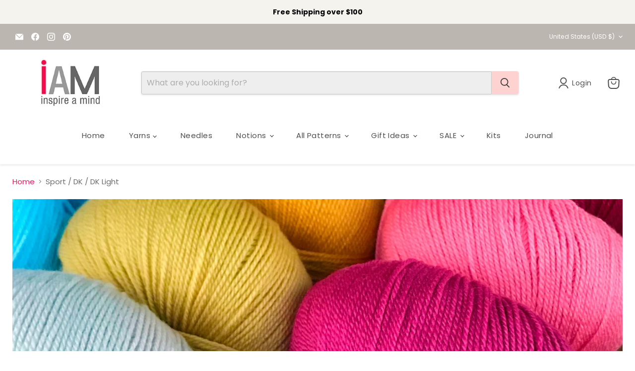

--- FILE ---
content_type: text/html; charset=utf-8
request_url: https://inspireamind.com/collections/sport
body_size: 81523
content:
<!doctype html>
<html class="no-js no-touch" lang="en">
  <head>

    
  <script>
    window.Store = window.Store || {};
    window.Store.id = 11094687810;
  </script>
    <meta charset="utf-8">
    <meta http-equiv="x-ua-compatible" content="IE=edge">

    <link rel="preconnect" href="https://cdn.shopify.com">
    <link rel="preconnect" href="https://fonts.shopifycdn.com">
    <link rel="preconnect" href="https://v.shopify.com">
    <link rel="preconnect" href="https://cdn.shopifycloud.com">

    <title>Sport / DK / DK Light — Inspire a Mind / IAM</title>

    

    
  <link rel="shortcut icon" href="//inspireamind.com/cdn/shop/files/IAM_favicon2_32x32.png?v=1622483721" type="image/png">


    
      <link rel="canonical" href="https://inspireamind.com/collections/sport" />
    

    <meta name="viewport" content="width=device-width">

    
    















<meta property="og:site_name" content="Inspire a Mind / IAM">
<meta property="og:url" content="https://inspireamind.com/collections/sport">
<meta property="og:title" content="Sport / DK / DK Light">
<meta property="og:type" content="website">
<meta property="og:description" content="Online yarn &amp; gift shop selling brands like CaMaRose, Gepard, Holst Garn, Hjertegarn, Lana Gatto, Schoppel Wolle, Quince &amp; Co., Brooklyn Tweed, Knoll Yarns and our own hand-dyed Baby Suri Alpaca/Silk and Merino wools. We are proud to sell quality natural yarns from ethical and sustainable sources.">




    
    
    

    
    
    <meta
      property="og:image"
      content="https://inspireamind.com/cdn/shop/collections/IMG_4518_2532x630.jpg?v=1715365550"
    />
    <meta
      property="og:image:secure_url"
      content="https://inspireamind.com/cdn/shop/collections/IMG_4518_2532x630.jpg?v=1715365550"
    />
    <meta property="og:image:width" content="2532" />
    <meta property="og:image:height" content="630" />
    
    
    <meta property="og:image:alt" content="Sport / DK / DK Light" />
  
















<meta name="twitter:title" content="Sport / DK / DK Light">
<meta name="twitter:description" content="Online yarn &amp; gift shop selling brands like CaMaRose, Gepard, Holst Garn, Hjertegarn, Lana Gatto, Schoppel Wolle, Quince &amp; Co., Brooklyn Tweed, Knoll Yarns and our own hand-dyed Baby Suri Alpaca/Silk and Merino wools. We are proud to sell quality natural yarns from ethical and sustainable sources.">


    
    
    
      
      
      <meta name="twitter:card" content="summary_large_image">
    
    
    <meta
      property="twitter:image"
      content="https://inspireamind.com/cdn/shop/collections/IMG_4518_1200x600_crop_center.jpg?v=1715365550"
    />
    <meta property="twitter:image:width" content="1200" />
    <meta property="twitter:image:height" content="600" />
    
    
    <meta property="twitter:image:alt" content="Sport / DK / DK Light" />
  



    <link rel="preload" href="//inspireamind.com/cdn/fonts/poppins/poppins_n4.0ba78fa5af9b0e1a374041b3ceaadf0a43b41362.woff2" as="font" crossorigin="anonymous">
    <link rel="preload" as="style" href="//inspireamind.com/cdn/shop/t/19/assets/theme.css?v=147886820038808043081763334948">

    <script>window.performance && window.performance.mark && window.performance.mark('shopify.content_for_header.start');</script><meta name="google-site-verification" content="3rq2AaQhO-gi3jBt94trLXY1_nxXBCjIvaJ7RyJoMm0">
<meta id="shopify-digital-wallet" name="shopify-digital-wallet" content="/11094687810/digital_wallets/dialog">
<meta name="shopify-checkout-api-token" content="bd0c4d0d46046d11e95c8394cc4af27e">
<meta id="in-context-paypal-metadata" data-shop-id="11094687810" data-venmo-supported="false" data-environment="production" data-locale="en_US" data-paypal-v4="true" data-currency="USD">
<link rel="alternate" type="application/atom+xml" title="Feed" href="/collections/sport.atom" />
<link rel="alternate" type="application/json+oembed" href="https://inspireamind.com/collections/sport.oembed">
<script async="async" src="/checkouts/internal/preloads.js?locale=en-US"></script>
<link rel="preconnect" href="https://shop.app" crossorigin="anonymous">
<script async="async" src="https://shop.app/checkouts/internal/preloads.js?locale=en-US&shop_id=11094687810" crossorigin="anonymous"></script>
<script id="shopify-features" type="application/json">{"accessToken":"bd0c4d0d46046d11e95c8394cc4af27e","betas":["rich-media-storefront-analytics"],"domain":"inspireamind.com","predictiveSearch":true,"shopId":11094687810,"locale":"en"}</script>
<script>var Shopify = Shopify || {};
Shopify.shop = "iam-test.myshopify.com";
Shopify.locale = "en";
Shopify.currency = {"active":"USD","rate":"1.0"};
Shopify.country = "US";
Shopify.theme = {"name":"4-7-2024 - Final Version of Empire","id":135384236194,"schema_name":"Empire","schema_version":"11.0.0","theme_store_id":838,"role":"main"};
Shopify.theme.handle = "null";
Shopify.theme.style = {"id":null,"handle":null};
Shopify.cdnHost = "inspireamind.com/cdn";
Shopify.routes = Shopify.routes || {};
Shopify.routes.root = "/";</script>
<script type="module">!function(o){(o.Shopify=o.Shopify||{}).modules=!0}(window);</script>
<script>!function(o){function n(){var o=[];function n(){o.push(Array.prototype.slice.apply(arguments))}return n.q=o,n}var t=o.Shopify=o.Shopify||{};t.loadFeatures=n(),t.autoloadFeatures=n()}(window);</script>
<script>
  window.ShopifyPay = window.ShopifyPay || {};
  window.ShopifyPay.apiHost = "shop.app\/pay";
  window.ShopifyPay.redirectState = null;
</script>
<script id="shop-js-analytics" type="application/json">{"pageType":"collection"}</script>
<script defer="defer" async type="module" src="//inspireamind.com/cdn/shopifycloud/shop-js/modules/v2/client.init-shop-cart-sync_BT-GjEfc.en.esm.js"></script>
<script defer="defer" async type="module" src="//inspireamind.com/cdn/shopifycloud/shop-js/modules/v2/chunk.common_D58fp_Oc.esm.js"></script>
<script defer="defer" async type="module" src="//inspireamind.com/cdn/shopifycloud/shop-js/modules/v2/chunk.modal_xMitdFEc.esm.js"></script>
<script type="module">
  await import("//inspireamind.com/cdn/shopifycloud/shop-js/modules/v2/client.init-shop-cart-sync_BT-GjEfc.en.esm.js");
await import("//inspireamind.com/cdn/shopifycloud/shop-js/modules/v2/chunk.common_D58fp_Oc.esm.js");
await import("//inspireamind.com/cdn/shopifycloud/shop-js/modules/v2/chunk.modal_xMitdFEc.esm.js");

  window.Shopify.SignInWithShop?.initShopCartSync?.({"fedCMEnabled":true,"windoidEnabled":true});

</script>
<script>
  window.Shopify = window.Shopify || {};
  if (!window.Shopify.featureAssets) window.Shopify.featureAssets = {};
  window.Shopify.featureAssets['shop-js'] = {"shop-cart-sync":["modules/v2/client.shop-cart-sync_DZOKe7Ll.en.esm.js","modules/v2/chunk.common_D58fp_Oc.esm.js","modules/v2/chunk.modal_xMitdFEc.esm.js"],"init-fed-cm":["modules/v2/client.init-fed-cm_B6oLuCjv.en.esm.js","modules/v2/chunk.common_D58fp_Oc.esm.js","modules/v2/chunk.modal_xMitdFEc.esm.js"],"shop-cash-offers":["modules/v2/client.shop-cash-offers_D2sdYoxE.en.esm.js","modules/v2/chunk.common_D58fp_Oc.esm.js","modules/v2/chunk.modal_xMitdFEc.esm.js"],"shop-login-button":["modules/v2/client.shop-login-button_QeVjl5Y3.en.esm.js","modules/v2/chunk.common_D58fp_Oc.esm.js","modules/v2/chunk.modal_xMitdFEc.esm.js"],"pay-button":["modules/v2/client.pay-button_DXTOsIq6.en.esm.js","modules/v2/chunk.common_D58fp_Oc.esm.js","modules/v2/chunk.modal_xMitdFEc.esm.js"],"shop-button":["modules/v2/client.shop-button_DQZHx9pm.en.esm.js","modules/v2/chunk.common_D58fp_Oc.esm.js","modules/v2/chunk.modal_xMitdFEc.esm.js"],"avatar":["modules/v2/client.avatar_BTnouDA3.en.esm.js"],"init-windoid":["modules/v2/client.init-windoid_CR1B-cfM.en.esm.js","modules/v2/chunk.common_D58fp_Oc.esm.js","modules/v2/chunk.modal_xMitdFEc.esm.js"],"init-shop-for-new-customer-accounts":["modules/v2/client.init-shop-for-new-customer-accounts_C_vY_xzh.en.esm.js","modules/v2/client.shop-login-button_QeVjl5Y3.en.esm.js","modules/v2/chunk.common_D58fp_Oc.esm.js","modules/v2/chunk.modal_xMitdFEc.esm.js"],"init-shop-email-lookup-coordinator":["modules/v2/client.init-shop-email-lookup-coordinator_BI7n9ZSv.en.esm.js","modules/v2/chunk.common_D58fp_Oc.esm.js","modules/v2/chunk.modal_xMitdFEc.esm.js"],"init-shop-cart-sync":["modules/v2/client.init-shop-cart-sync_BT-GjEfc.en.esm.js","modules/v2/chunk.common_D58fp_Oc.esm.js","modules/v2/chunk.modal_xMitdFEc.esm.js"],"shop-toast-manager":["modules/v2/client.shop-toast-manager_DiYdP3xc.en.esm.js","modules/v2/chunk.common_D58fp_Oc.esm.js","modules/v2/chunk.modal_xMitdFEc.esm.js"],"init-customer-accounts":["modules/v2/client.init-customer-accounts_D9ZNqS-Q.en.esm.js","modules/v2/client.shop-login-button_QeVjl5Y3.en.esm.js","modules/v2/chunk.common_D58fp_Oc.esm.js","modules/v2/chunk.modal_xMitdFEc.esm.js"],"init-customer-accounts-sign-up":["modules/v2/client.init-customer-accounts-sign-up_iGw4briv.en.esm.js","modules/v2/client.shop-login-button_QeVjl5Y3.en.esm.js","modules/v2/chunk.common_D58fp_Oc.esm.js","modules/v2/chunk.modal_xMitdFEc.esm.js"],"shop-follow-button":["modules/v2/client.shop-follow-button_CqMgW2wH.en.esm.js","modules/v2/chunk.common_D58fp_Oc.esm.js","modules/v2/chunk.modal_xMitdFEc.esm.js"],"checkout-modal":["modules/v2/client.checkout-modal_xHeaAweL.en.esm.js","modules/v2/chunk.common_D58fp_Oc.esm.js","modules/v2/chunk.modal_xMitdFEc.esm.js"],"shop-login":["modules/v2/client.shop-login_D91U-Q7h.en.esm.js","modules/v2/chunk.common_D58fp_Oc.esm.js","modules/v2/chunk.modal_xMitdFEc.esm.js"],"lead-capture":["modules/v2/client.lead-capture_BJmE1dJe.en.esm.js","modules/v2/chunk.common_D58fp_Oc.esm.js","modules/v2/chunk.modal_xMitdFEc.esm.js"],"payment-terms":["modules/v2/client.payment-terms_Ci9AEqFq.en.esm.js","modules/v2/chunk.common_D58fp_Oc.esm.js","modules/v2/chunk.modal_xMitdFEc.esm.js"]};
</script>
<script>(function() {
  var isLoaded = false;
  function asyncLoad() {
    if (isLoaded) return;
    isLoaded = true;
    var urls = ["https:\/\/gdprcdn.b-cdn.net\/js\/gdpr_cookie_consent.min.js?shop=iam-test.myshopify.com","https:\/\/cdn.shopify.com\/s\/files\/1\/0110\/9468\/7810\/t\/19\/assets\/rev_11094687810.js?v=1715887339\u0026shop=iam-test.myshopify.com"];
    for (var i = 0; i < urls.length; i++) {
      var s = document.createElement('script');
      s.type = 'text/javascript';
      s.async = true;
      s.src = urls[i];
      var x = document.getElementsByTagName('script')[0];
      x.parentNode.insertBefore(s, x);
    }
  };
  if(window.attachEvent) {
    window.attachEvent('onload', asyncLoad);
  } else {
    window.addEventListener('load', asyncLoad, false);
  }
})();</script>
<script id="__st">var __st={"a":11094687810,"offset":-28800,"reqid":"83b358b1-da06-4ba4-91e3-cfba8cde1031-1769039557","pageurl":"inspireamind.com\/collections\/sport","u":"c6484fe4ee4e","p":"collection","rtyp":"collection","rid":292702257314};</script>
<script>window.ShopifyPaypalV4VisibilityTracking = true;</script>
<script id="captcha-bootstrap">!function(){'use strict';const t='contact',e='account',n='new_comment',o=[[t,t],['blogs',n],['comments',n],[t,'customer']],c=[[e,'customer_login'],[e,'guest_login'],[e,'recover_customer_password'],[e,'create_customer']],r=t=>t.map((([t,e])=>`form[action*='/${t}']:not([data-nocaptcha='true']) input[name='form_type'][value='${e}']`)).join(','),a=t=>()=>t?[...document.querySelectorAll(t)].map((t=>t.form)):[];function s(){const t=[...o],e=r(t);return a(e)}const i='password',u='form_key',d=['recaptcha-v3-token','g-recaptcha-response','h-captcha-response',i],f=()=>{try{return window.sessionStorage}catch{return}},m='__shopify_v',_=t=>t.elements[u];function p(t,e,n=!1){try{const o=window.sessionStorage,c=JSON.parse(o.getItem(e)),{data:r}=function(t){const{data:e,action:n}=t;return t[m]||n?{data:e,action:n}:{data:t,action:n}}(c);for(const[e,n]of Object.entries(r))t.elements[e]&&(t.elements[e].value=n);n&&o.removeItem(e)}catch(o){console.error('form repopulation failed',{error:o})}}const l='form_type',E='cptcha';function T(t){t.dataset[E]=!0}const w=window,h=w.document,L='Shopify',v='ce_forms',y='captcha';let A=!1;((t,e)=>{const n=(g='f06e6c50-85a8-45c8-87d0-21a2b65856fe',I='https://cdn.shopify.com/shopifycloud/storefront-forms-hcaptcha/ce_storefront_forms_captcha_hcaptcha.v1.5.2.iife.js',D={infoText:'Protected by hCaptcha',privacyText:'Privacy',termsText:'Terms'},(t,e,n)=>{const o=w[L][v],c=o.bindForm;if(c)return c(t,g,e,D).then(n);var r;o.q.push([[t,g,e,D],n]),r=I,A||(h.body.append(Object.assign(h.createElement('script'),{id:'captcha-provider',async:!0,src:r})),A=!0)});var g,I,D;w[L]=w[L]||{},w[L][v]=w[L][v]||{},w[L][v].q=[],w[L][y]=w[L][y]||{},w[L][y].protect=function(t,e){n(t,void 0,e),T(t)},Object.freeze(w[L][y]),function(t,e,n,w,h,L){const[v,y,A,g]=function(t,e,n){const i=e?o:[],u=t?c:[],d=[...i,...u],f=r(d),m=r(i),_=r(d.filter((([t,e])=>n.includes(e))));return[a(f),a(m),a(_),s()]}(w,h,L),I=t=>{const e=t.target;return e instanceof HTMLFormElement?e:e&&e.form},D=t=>v().includes(t);t.addEventListener('submit',(t=>{const e=I(t);if(!e)return;const n=D(e)&&!e.dataset.hcaptchaBound&&!e.dataset.recaptchaBound,o=_(e),c=g().includes(e)&&(!o||!o.value);(n||c)&&t.preventDefault(),c&&!n&&(function(t){try{if(!f())return;!function(t){const e=f();if(!e)return;const n=_(t);if(!n)return;const o=n.value;o&&e.removeItem(o)}(t);const e=Array.from(Array(32),(()=>Math.random().toString(36)[2])).join('');!function(t,e){_(t)||t.append(Object.assign(document.createElement('input'),{type:'hidden',name:u})),t.elements[u].value=e}(t,e),function(t,e){const n=f();if(!n)return;const o=[...t.querySelectorAll(`input[type='${i}']`)].map((({name:t})=>t)),c=[...d,...o],r={};for(const[a,s]of new FormData(t).entries())c.includes(a)||(r[a]=s);n.setItem(e,JSON.stringify({[m]:1,action:t.action,data:r}))}(t,e)}catch(e){console.error('failed to persist form',e)}}(e),e.submit())}));const S=(t,e)=>{t&&!t.dataset[E]&&(n(t,e.some((e=>e===t))),T(t))};for(const o of['focusin','change'])t.addEventListener(o,(t=>{const e=I(t);D(e)&&S(e,y())}));const B=e.get('form_key'),M=e.get(l),P=B&&M;t.addEventListener('DOMContentLoaded',(()=>{const t=y();if(P)for(const e of t)e.elements[l].value===M&&p(e,B);[...new Set([...A(),...v().filter((t=>'true'===t.dataset.shopifyCaptcha))])].forEach((e=>S(e,t)))}))}(h,new URLSearchParams(w.location.search),n,t,e,['guest_login'])})(!0,!0)}();</script>
<script integrity="sha256-4kQ18oKyAcykRKYeNunJcIwy7WH5gtpwJnB7kiuLZ1E=" data-source-attribution="shopify.loadfeatures" defer="defer" src="//inspireamind.com/cdn/shopifycloud/storefront/assets/storefront/load_feature-a0a9edcb.js" crossorigin="anonymous"></script>
<script crossorigin="anonymous" defer="defer" src="//inspireamind.com/cdn/shopifycloud/storefront/assets/shopify_pay/storefront-65b4c6d7.js?v=20250812"></script>
<script data-source-attribution="shopify.dynamic_checkout.dynamic.init">var Shopify=Shopify||{};Shopify.PaymentButton=Shopify.PaymentButton||{isStorefrontPortableWallets:!0,init:function(){window.Shopify.PaymentButton.init=function(){};var t=document.createElement("script");t.src="https://inspireamind.com/cdn/shopifycloud/portable-wallets/latest/portable-wallets.en.js",t.type="module",document.head.appendChild(t)}};
</script>
<script data-source-attribution="shopify.dynamic_checkout.buyer_consent">
  function portableWalletsHideBuyerConsent(e){var t=document.getElementById("shopify-buyer-consent"),n=document.getElementById("shopify-subscription-policy-button");t&&n&&(t.classList.add("hidden"),t.setAttribute("aria-hidden","true"),n.removeEventListener("click",e))}function portableWalletsShowBuyerConsent(e){var t=document.getElementById("shopify-buyer-consent"),n=document.getElementById("shopify-subscription-policy-button");t&&n&&(t.classList.remove("hidden"),t.removeAttribute("aria-hidden"),n.addEventListener("click",e))}window.Shopify?.PaymentButton&&(window.Shopify.PaymentButton.hideBuyerConsent=portableWalletsHideBuyerConsent,window.Shopify.PaymentButton.showBuyerConsent=portableWalletsShowBuyerConsent);
</script>
<script data-source-attribution="shopify.dynamic_checkout.cart.bootstrap">document.addEventListener("DOMContentLoaded",(function(){function t(){return document.querySelector("shopify-accelerated-checkout-cart, shopify-accelerated-checkout")}if(t())Shopify.PaymentButton.init();else{new MutationObserver((function(e,n){t()&&(Shopify.PaymentButton.init(),n.disconnect())})).observe(document.body,{childList:!0,subtree:!0})}}));
</script>
<link id="shopify-accelerated-checkout-styles" rel="stylesheet" media="screen" href="https://inspireamind.com/cdn/shopifycloud/portable-wallets/latest/accelerated-checkout-backwards-compat.css" crossorigin="anonymous">
<style id="shopify-accelerated-checkout-cart">
        #shopify-buyer-consent {
  margin-top: 1em;
  display: inline-block;
  width: 100%;
}

#shopify-buyer-consent.hidden {
  display: none;
}

#shopify-subscription-policy-button {
  background: none;
  border: none;
  padding: 0;
  text-decoration: underline;
  font-size: inherit;
  cursor: pointer;
}

#shopify-subscription-policy-button::before {
  box-shadow: none;
}

      </style>

<script>window.performance && window.performance.mark && window.performance.mark('shopify.content_for_header.end');</script>

    <link href="//inspireamind.com/cdn/shop/t/19/assets/theme.css?v=147886820038808043081763334948" rel="stylesheet" type="text/css" media="all" />

    
      <link href="//inspireamind.com/cdn/shop/t/19/assets/ripple.css?v=100240391239311985871712503623" rel="stylesheet" type="text/css" media="all" />
    

    
    <script>
      window.Theme = window.Theme || {};
      window.Theme.version = '11.0.0';
      window.Theme.name = 'Empire';
      window.Theme.routes = {
        "root_url": "/",
        "account_url": "/account",
        "account_login_url": "https://inspireamind.com/customer_authentication/redirect?locale=en&region_country=US",
        "account_logout_url": "/account/logout",
        "account_register_url": "https://shopify.com/11094687810/account?locale=en",
        "account_addresses_url": "/account/addresses",
        "collections_url": "/collections",
        "all_products_collection_url": "/collections/all",
        "search_url": "/search",
        "predictive_search_url": "/search/suggest",
        "cart_url": "/cart",
        "cart_add_url": "/cart/add",
        "cart_change_url": "/cart/change",
        "cart_clear_url": "/cart/clear",
        "product_recommendations_url": "/recommendations/products",
      };
    </script>
    
    

<style>
.gallery-navigation--scroller {
    display: none !important;
}
</style>


  <!-- Google tag (gtag.js) -->
<script async src="https://www.googletagmanager.com/gtag/js?id=G-WRY7S3ZM1B"></script>
<script>
  window.dataLayer = window.dataLayer || [];
  function gtag(){dataLayer.push(arguments);}
  gtag('js', new Date());

  gtag('config', 'G-WRY7S3ZM1B');
</script>  
    
  <script src="https://cdn.shopify.com/extensions/55fefd76-35ff-4656-98b5-29ebc814b57d/tydal-reviews-21/assets/rev-app-embed.js" type="text/javascript" defer="defer"></script>
<link href="https://monorail-edge.shopifysvc.com" rel="dns-prefetch">
<script>(function(){if ("sendBeacon" in navigator && "performance" in window) {try {var session_token_from_headers = performance.getEntriesByType('navigation')[0].serverTiming.find(x => x.name == '_s').description;} catch {var session_token_from_headers = undefined;}var session_cookie_matches = document.cookie.match(/_shopify_s=([^;]*)/);var session_token_from_cookie = session_cookie_matches && session_cookie_matches.length === 2 ? session_cookie_matches[1] : "";var session_token = session_token_from_headers || session_token_from_cookie || "";function handle_abandonment_event(e) {var entries = performance.getEntries().filter(function(entry) {return /monorail-edge.shopifysvc.com/.test(entry.name);});if (!window.abandonment_tracked && entries.length === 0) {window.abandonment_tracked = true;var currentMs = Date.now();var navigation_start = performance.timing.navigationStart;var payload = {shop_id: 11094687810,url: window.location.href,navigation_start,duration: currentMs - navigation_start,session_token,page_type: "collection"};window.navigator.sendBeacon("https://monorail-edge.shopifysvc.com/v1/produce", JSON.stringify({schema_id: "online_store_buyer_site_abandonment/1.1",payload: payload,metadata: {event_created_at_ms: currentMs,event_sent_at_ms: currentMs}}));}}window.addEventListener('pagehide', handle_abandonment_event);}}());</script>
<script id="web-pixels-manager-setup">(function e(e,d,r,n,o){if(void 0===o&&(o={}),!Boolean(null===(a=null===(i=window.Shopify)||void 0===i?void 0:i.analytics)||void 0===a?void 0:a.replayQueue)){var i,a;window.Shopify=window.Shopify||{};var t=window.Shopify;t.analytics=t.analytics||{};var s=t.analytics;s.replayQueue=[],s.publish=function(e,d,r){return s.replayQueue.push([e,d,r]),!0};try{self.performance.mark("wpm:start")}catch(e){}var l=function(){var e={modern:/Edge?\/(1{2}[4-9]|1[2-9]\d|[2-9]\d{2}|\d{4,})\.\d+(\.\d+|)|Firefox\/(1{2}[4-9]|1[2-9]\d|[2-9]\d{2}|\d{4,})\.\d+(\.\d+|)|Chrom(ium|e)\/(9{2}|\d{3,})\.\d+(\.\d+|)|(Maci|X1{2}).+ Version\/(15\.\d+|(1[6-9]|[2-9]\d|\d{3,})\.\d+)([,.]\d+|)( \(\w+\)|)( Mobile\/\w+|) Safari\/|Chrome.+OPR\/(9{2}|\d{3,})\.\d+\.\d+|(CPU[ +]OS|iPhone[ +]OS|CPU[ +]iPhone|CPU IPhone OS|CPU iPad OS)[ +]+(15[._]\d+|(1[6-9]|[2-9]\d|\d{3,})[._]\d+)([._]\d+|)|Android:?[ /-](13[3-9]|1[4-9]\d|[2-9]\d{2}|\d{4,})(\.\d+|)(\.\d+|)|Android.+Firefox\/(13[5-9]|1[4-9]\d|[2-9]\d{2}|\d{4,})\.\d+(\.\d+|)|Android.+Chrom(ium|e)\/(13[3-9]|1[4-9]\d|[2-9]\d{2}|\d{4,})\.\d+(\.\d+|)|SamsungBrowser\/([2-9]\d|\d{3,})\.\d+/,legacy:/Edge?\/(1[6-9]|[2-9]\d|\d{3,})\.\d+(\.\d+|)|Firefox\/(5[4-9]|[6-9]\d|\d{3,})\.\d+(\.\d+|)|Chrom(ium|e)\/(5[1-9]|[6-9]\d|\d{3,})\.\d+(\.\d+|)([\d.]+$|.*Safari\/(?![\d.]+ Edge\/[\d.]+$))|(Maci|X1{2}).+ Version\/(10\.\d+|(1[1-9]|[2-9]\d|\d{3,})\.\d+)([,.]\d+|)( \(\w+\)|)( Mobile\/\w+|) Safari\/|Chrome.+OPR\/(3[89]|[4-9]\d|\d{3,})\.\d+\.\d+|(CPU[ +]OS|iPhone[ +]OS|CPU[ +]iPhone|CPU IPhone OS|CPU iPad OS)[ +]+(10[._]\d+|(1[1-9]|[2-9]\d|\d{3,})[._]\d+)([._]\d+|)|Android:?[ /-](13[3-9]|1[4-9]\d|[2-9]\d{2}|\d{4,})(\.\d+|)(\.\d+|)|Mobile Safari.+OPR\/([89]\d|\d{3,})\.\d+\.\d+|Android.+Firefox\/(13[5-9]|1[4-9]\d|[2-9]\d{2}|\d{4,})\.\d+(\.\d+|)|Android.+Chrom(ium|e)\/(13[3-9]|1[4-9]\d|[2-9]\d{2}|\d{4,})\.\d+(\.\d+|)|Android.+(UC? ?Browser|UCWEB|U3)[ /]?(15\.([5-9]|\d{2,})|(1[6-9]|[2-9]\d|\d{3,})\.\d+)\.\d+|SamsungBrowser\/(5\.\d+|([6-9]|\d{2,})\.\d+)|Android.+MQ{2}Browser\/(14(\.(9|\d{2,})|)|(1[5-9]|[2-9]\d|\d{3,})(\.\d+|))(\.\d+|)|K[Aa][Ii]OS\/(3\.\d+|([4-9]|\d{2,})\.\d+)(\.\d+|)/},d=e.modern,r=e.legacy,n=navigator.userAgent;return n.match(d)?"modern":n.match(r)?"legacy":"unknown"}(),u="modern"===l?"modern":"legacy",c=(null!=n?n:{modern:"",legacy:""})[u],f=function(e){return[e.baseUrl,"/wpm","/b",e.hashVersion,"modern"===e.buildTarget?"m":"l",".js"].join("")}({baseUrl:d,hashVersion:r,buildTarget:u}),m=function(e){var d=e.version,r=e.bundleTarget,n=e.surface,o=e.pageUrl,i=e.monorailEndpoint;return{emit:function(e){var a=e.status,t=e.errorMsg,s=(new Date).getTime(),l=JSON.stringify({metadata:{event_sent_at_ms:s},events:[{schema_id:"web_pixels_manager_load/3.1",payload:{version:d,bundle_target:r,page_url:o,status:a,surface:n,error_msg:t},metadata:{event_created_at_ms:s}}]});if(!i)return console&&console.warn&&console.warn("[Web Pixels Manager] No Monorail endpoint provided, skipping logging."),!1;try{return self.navigator.sendBeacon.bind(self.navigator)(i,l)}catch(e){}var u=new XMLHttpRequest;try{return u.open("POST",i,!0),u.setRequestHeader("Content-Type","text/plain"),u.send(l),!0}catch(e){return console&&console.warn&&console.warn("[Web Pixels Manager] Got an unhandled error while logging to Monorail."),!1}}}}({version:r,bundleTarget:l,surface:e.surface,pageUrl:self.location.href,monorailEndpoint:e.monorailEndpoint});try{o.browserTarget=l,function(e){var d=e.src,r=e.async,n=void 0===r||r,o=e.onload,i=e.onerror,a=e.sri,t=e.scriptDataAttributes,s=void 0===t?{}:t,l=document.createElement("script"),u=document.querySelector("head"),c=document.querySelector("body");if(l.async=n,l.src=d,a&&(l.integrity=a,l.crossOrigin="anonymous"),s)for(var f in s)if(Object.prototype.hasOwnProperty.call(s,f))try{l.dataset[f]=s[f]}catch(e){}if(o&&l.addEventListener("load",o),i&&l.addEventListener("error",i),u)u.appendChild(l);else{if(!c)throw new Error("Did not find a head or body element to append the script");c.appendChild(l)}}({src:f,async:!0,onload:function(){if(!function(){var e,d;return Boolean(null===(d=null===(e=window.Shopify)||void 0===e?void 0:e.analytics)||void 0===d?void 0:d.initialized)}()){var d=window.webPixelsManager.init(e)||void 0;if(d){var r=window.Shopify.analytics;r.replayQueue.forEach((function(e){var r=e[0],n=e[1],o=e[2];d.publishCustomEvent(r,n,o)})),r.replayQueue=[],r.publish=d.publishCustomEvent,r.visitor=d.visitor,r.initialized=!0}}},onerror:function(){return m.emit({status:"failed",errorMsg:"".concat(f," has failed to load")})},sri:function(e){var d=/^sha384-[A-Za-z0-9+/=]+$/;return"string"==typeof e&&d.test(e)}(c)?c:"",scriptDataAttributes:o}),m.emit({status:"loading"})}catch(e){m.emit({status:"failed",errorMsg:(null==e?void 0:e.message)||"Unknown error"})}}})({shopId: 11094687810,storefrontBaseUrl: "https://inspireamind.com",extensionsBaseUrl: "https://extensions.shopifycdn.com/cdn/shopifycloud/web-pixels-manager",monorailEndpoint: "https://monorail-edge.shopifysvc.com/unstable/produce_batch",surface: "storefront-renderer",enabledBetaFlags: ["2dca8a86"],webPixelsConfigList: [{"id":"1679261858","configuration":"{\"tagID\":\"2613728244147\"}","eventPayloadVersion":"v1","runtimeContext":"STRICT","scriptVersion":"18031546ee651571ed29edbe71a3550b","type":"APP","apiClientId":3009811,"privacyPurposes":["ANALYTICS","MARKETING","SALE_OF_DATA"],"dataSharingAdjustments":{"protectedCustomerApprovalScopes":["read_customer_address","read_customer_email","read_customer_name","read_customer_personal_data","read_customer_phone"]}},{"id":"1276280994","configuration":"{\"accountID\":\"iam-test\"}","eventPayloadVersion":"v1","runtimeContext":"STRICT","scriptVersion":"5503eca56790d6863e31590c8c364ee3","type":"APP","apiClientId":12388204545,"privacyPurposes":["ANALYTICS","MARKETING","SALE_OF_DATA"],"dataSharingAdjustments":{"protectedCustomerApprovalScopes":["read_customer_email","read_customer_name","read_customer_personal_data","read_customer_phone"]}},{"id":"499876002","configuration":"{\"config\":\"{\\\"pixel_id\\\":\\\"G-3C16M05F0M\\\",\\\"target_country\\\":\\\"US\\\",\\\"gtag_events\\\":[{\\\"type\\\":\\\"begin_checkout\\\",\\\"action_label\\\":\\\"G-3C16M05F0M\\\"},{\\\"type\\\":\\\"search\\\",\\\"action_label\\\":\\\"G-3C16M05F0M\\\"},{\\\"type\\\":\\\"view_item\\\",\\\"action_label\\\":[\\\"G-3C16M05F0M\\\",\\\"MC-M43HJJLVLW\\\"]},{\\\"type\\\":\\\"purchase\\\",\\\"action_label\\\":[\\\"G-3C16M05F0M\\\",\\\"MC-M43HJJLVLW\\\"]},{\\\"type\\\":\\\"page_view\\\",\\\"action_label\\\":[\\\"G-3C16M05F0M\\\",\\\"MC-M43HJJLVLW\\\"]},{\\\"type\\\":\\\"add_payment_info\\\",\\\"action_label\\\":\\\"G-3C16M05F0M\\\"},{\\\"type\\\":\\\"add_to_cart\\\",\\\"action_label\\\":\\\"G-3C16M05F0M\\\"}],\\\"enable_monitoring_mode\\\":false}\"}","eventPayloadVersion":"v1","runtimeContext":"OPEN","scriptVersion":"b2a88bafab3e21179ed38636efcd8a93","type":"APP","apiClientId":1780363,"privacyPurposes":[],"dataSharingAdjustments":{"protectedCustomerApprovalScopes":["read_customer_address","read_customer_email","read_customer_name","read_customer_personal_data","read_customer_phone"]}},{"id":"shopify-app-pixel","configuration":"{}","eventPayloadVersion":"v1","runtimeContext":"STRICT","scriptVersion":"0450","apiClientId":"shopify-pixel","type":"APP","privacyPurposes":["ANALYTICS","MARKETING"]},{"id":"shopify-custom-pixel","eventPayloadVersion":"v1","runtimeContext":"LAX","scriptVersion":"0450","apiClientId":"shopify-pixel","type":"CUSTOM","privacyPurposes":["ANALYTICS","MARKETING"]}],isMerchantRequest: false,initData: {"shop":{"name":"Inspire a Mind \/ IAM","paymentSettings":{"currencyCode":"USD"},"myshopifyDomain":"iam-test.myshopify.com","countryCode":"US","storefrontUrl":"https:\/\/inspireamind.com"},"customer":null,"cart":null,"checkout":null,"productVariants":[],"purchasingCompany":null},},"https://inspireamind.com/cdn","fcfee988w5aeb613cpc8e4bc33m6693e112",{"modern":"","legacy":""},{"shopId":"11094687810","storefrontBaseUrl":"https:\/\/inspireamind.com","extensionBaseUrl":"https:\/\/extensions.shopifycdn.com\/cdn\/shopifycloud\/web-pixels-manager","surface":"storefront-renderer","enabledBetaFlags":"[\"2dca8a86\"]","isMerchantRequest":"false","hashVersion":"fcfee988w5aeb613cpc8e4bc33m6693e112","publish":"custom","events":"[[\"page_viewed\",{}],[\"collection_viewed\",{\"collection\":{\"id\":\"292702257314\",\"title\":\"Sport \/ DK \/ DK Light\",\"productVariants\":[{\"price\":{\"amount\":10.65,\"currencyCode\":\"USD\"},\"product\":{\"title\":\"VIP | Merino Wool \u0026 Cashmere\",\"vendor\":\"Lana Gatto\",\"id\":\"7778884255906\",\"untranslatedTitle\":\"VIP | Merino Wool \u0026 Cashmere\",\"url\":\"\/products\/lana-gatto-vip-cashmere-merino\",\"type\":\"Merino\/Cashmere\"},\"id\":\"44911267348642\",\"image\":{\"src\":\"\/\/inspireamind.com\/cdn\/shop\/files\/white_10001.png?v=1726188428\"},\"sku\":\"LG-VIP-White-10001\",\"title\":\"White (10001)\",\"untranslatedTitle\":\"White (10001)\"},{\"price\":{\"amount\":11.5,\"currencyCode\":\"USD\"},\"product\":{\"title\":\"Pura Lana |  50% alpaca, 50% merino wool\",\"vendor\":\"Gepard\",\"id\":\"8530548621474\",\"untranslatedTitle\":\"Pura Lana |  50% alpaca, 50% merino wool\",\"url\":\"\/products\/gepard-pura-lana-merino-alpaca-wool\",\"type\":\"Merino\/Alpaca\"},\"id\":\"45044975730850\",\"image\":{\"src\":\"\/\/inspireamind.com\/cdn\/shop\/files\/pura_lana_raw_white_101_v2.png?v=1768252271\"},\"sku\":\"Gepard-PuraLana-Raahvid-101\",\"title\":\"Raw White (101)\",\"untranslatedTitle\":\"Raw White (101)\"},{\"price\":{\"amount\":6.0,\"currencyCode\":\"USD\"},\"product\":{\"title\":\"Økologisk Hverdagsuld   |  100% Organic Wool\",\"vendor\":\"CaMaRose\",\"id\":\"7932926099618\",\"untranslatedTitle\":\"Økologisk Hverdagsuld   |  100% Organic Wool\",\"url\":\"\/products\/camarose-hverdagsuld-100percent-organic-wool\",\"type\":\"Organic Wool\"},\"id\":\"43313246765218\",\"image\":{\"src\":\"\/\/inspireamind.com\/cdn\/shop\/products\/06KITHEVRDAGSULD.jpg?v=1687394746\"},\"sku\":\"CR-Hverdagsuld-kit-06\",\"title\":\"Kit (06)\",\"untranslatedTitle\":\"Kit (06)\"},{\"price\":{\"amount\":12.0,\"currencyCode\":\"USD\"},\"product\":{\"title\":\"LØVETAND   |  100% Organic Linen\",\"vendor\":\"CaMaRose\",\"id\":\"7554357264546\",\"untranslatedTitle\":\"LØVETAND   |  100% Organic Linen\",\"url\":\"\/products\/camarose-loevetand\",\"type\":\"Linen\"},\"id\":\"45677096140962\",\"image\":{\"src\":\"\/\/inspireamind.com\/cdn\/shop\/files\/434_porcelain_loevetand.png?v=1752361619\"},\"sku\":\"CR-Loevetand-porcelain-434\",\"title\":\"Porcelain (434)\",\"untranslatedTitle\":\"Porcelain (434)\"},{\"price\":{\"amount\":12.75,\"currencyCode\":\"USD\"},\"product\":{\"title\":\"Hand-Dyed DK Baby Suri Alpaca \u0026 Merino\",\"vendor\":\"IAM\",\"id\":\"8097706082466\",\"untranslatedTitle\":\"Hand-Dyed DK Baby Suri Alpaca \u0026 Merino\",\"url\":\"\/products\/iam-handdyed-dk-baby-suri-alpaca-merino\",\"type\":\"Alpaca\/Merino\"},\"id\":\"45051264991394\",\"image\":{\"src\":\"\/\/inspireamind.com\/cdn\/shop\/files\/suri_DK_Cali-sunrise.png?v=1736116283\"},\"sku\":\"Suri-DK-Cali Coast-sunrise\",\"title\":\"Cali Coast Sunrise\",\"untranslatedTitle\":\"Cali Coast Sunrise\"},{\"price\":{\"amount\":12.5,\"currencyCode\":\"USD\"},\"product\":{\"title\":\"Feeling |  Merino, Silk \u0026 Cashmere\",\"vendor\":\"Lana Gatto\",\"id\":\"7882760847522\",\"untranslatedTitle\":\"Feeling |  Merino, Silk \u0026 Cashmere\",\"url\":\"\/products\/lana-gatto-feeling-merino-silk-cashmere\",\"type\":\"Merino\/Silk\/Cashmere\"},\"id\":\"43184323166370\",\"image\":{\"src\":\"\/\/inspireamind.com\/cdn\/shop\/products\/feeling_10009_cream.jpg?v=1679943081\"},\"sku\":\"LG-Feeling-Cream-10009\",\"title\":\"Cream (10009)\",\"untranslatedTitle\":\"Cream (10009)\"},{\"price\":{\"amount\":10.75,\"currencyCode\":\"USD\"},\"product\":{\"title\":\"Haya |  Baby Alpaca \/ Silk \/ Yak\",\"vendor\":\"Holst Garn\",\"id\":\"8277587591330\",\"untranslatedTitle\":\"Haya |  Baby Alpaca \/ Silk \/ Yak\",\"url\":\"\/products\/haya-baby-alpaca-silk-yak\",\"type\":\"Wool\/silk\/yak\"},\"id\":\"44386933342370\",\"image\":{\"src\":\"\/\/inspireamind.com\/cdn\/shop\/files\/Haya_oyester_30196f94-2b59-4bb8-a8ca-66577d4ed3f5.png?v=1723616085\"},\"sku\":\"Holst-haya-oyester\",\"title\":\"Oyester\",\"untranslatedTitle\":\"Oyester\"},{\"price\":{\"amount\":19.5,\"currencyCode\":\"USD\"},\"product\":{\"title\":\"Cashmere Klassik  |  100% Pure Cashmere\",\"vendor\":\"Gepard\",\"id\":\"8841431548066\",\"untranslatedTitle\":\"Cashmere Klassik  |  100% Pure Cashmere\",\"url\":\"\/products\/cashmere-klassik-pure-dk-cashmere\",\"type\":\"Cashmere\"},\"id\":\"46319817130146\",\"image\":{\"src\":\"\/\/inspireamind.com\/cdn\/shop\/files\/CashmereKlassik-White_101.png?v=1763712486\"},\"sku\":\"GG-Cashmere-Klassik-white-101\",\"title\":\"Cream (101)\",\"untranslatedTitle\":\"Cream (101)\"},{\"price\":{\"amount\":12.0,\"currencyCode\":\"USD\"},\"product\":{\"title\":\"Chickadee  |  100% American Wool\",\"vendor\":\"Quince \u0026 Co.\",\"id\":\"8317082632354\",\"untranslatedTitle\":\"Chickadee  |  100% American Wool\",\"url\":\"\/products\/chickadee-organic-american-wool\",\"type\":\"American Wool\"},\"id\":\"44475635663010\",\"image\":{\"src\":\"\/\/inspireamind.com\/cdn\/shop\/files\/chickadee_canvas.png?v=1716882188\"},\"sku\":\"QC-Chickadee-Canvas\",\"title\":\"Canvas\",\"untranslatedTitle\":\"Canvas\"},{\"price\":{\"amount\":19.0,\"currencyCode\":\"USD\"},\"product\":{\"title\":\"Hand-Dyed DK Weight Yarn |  Hudson\",\"vendor\":\"IAM\",\"id\":\"5703141327010\",\"untranslatedTitle\":\"Hand-Dyed DK Weight Yarn |  Hudson\",\"url\":\"\/products\/iam-hudson-bfl-wool\",\"type\":\"Wool\"},\"id\":\"44822613262498\",\"image\":{\"src\":\"\/\/inspireamind.com\/cdn\/shop\/files\/hudson_aurora.png?v=1722711426\"},\"sku\":\"IAM-Hudson-Aurora\",\"title\":\"Aurora\",\"untranslatedTitle\":\"Aurora\"},{\"price\":{\"amount\":11.25,\"currencyCode\":\"USD\"},\"product\":{\"title\":\"Silky Merino |  Silk \u0026 Merino\",\"vendor\":\"Malabrigo\",\"id\":\"8831516508322\",\"untranslatedTitle\":\"Silky Merino |  Silk \u0026 Merino\",\"url\":\"\/products\/malabrigo-silky-merino\",\"type\":\"Silky Merino\"},\"id\":\"46274305753250\",\"image\":{\"src\":\"\/\/inspireamind.com\/cdn\/shop\/files\/SilkyMerino_natural.avif?v=1762447682\"},\"sku\":\"Malabrigo-SilkyMerino-Natural\",\"title\":\"Natural\",\"untranslatedTitle\":\"Natural\"}]}}]]"});</script><script>
  window.ShopifyAnalytics = window.ShopifyAnalytics || {};
  window.ShopifyAnalytics.meta = window.ShopifyAnalytics.meta || {};
  window.ShopifyAnalytics.meta.currency = 'USD';
  var meta = {"products":[{"id":7778884255906,"gid":"gid:\/\/shopify\/Product\/7778884255906","vendor":"Lana Gatto","type":"Merino\/Cashmere","handle":"lana-gatto-vip-cashmere-merino","variants":[{"id":44911267348642,"price":1065,"name":"VIP | Merino Wool \u0026 Cashmere - White (10001)","public_title":"White (10001)","sku":"LG-VIP-White-10001"},{"id":42949310087330,"price":1065,"name":"VIP | Merino Wool \u0026 Cashmere - Cream (1001)","public_title":"Cream (1001)","sku":"LG-VIP-Cream-1001"},{"id":42949310120098,"price":1065,"name":"VIP | Merino Wool \u0026 Cashmere - Almond (10011)","public_title":"Almond (10011)","sku":"LG-VIP-Almond-10011"},{"id":42949310152866,"price":1065,"name":"VIP | Merino Wool \u0026 Cashmere - Truffle (8435)","public_title":"Truffle (8435)","sku":"LG-VIP-truffle-8435"},{"id":42949310185634,"price":1065,"name":"VIP | Merino Wool \u0026 Cashmere - Camel (14618)","public_title":"Camel (14618)","sku":"LG-VIP-Camel-14618"},{"id":44091915010210,"price":1065,"name":"VIP | Merino Wool \u0026 Cashmere - Hazelnut (14563)","public_title":"Hazelnut (14563)","sku":"LG-VIP-Hazelnut-14563"},{"id":42960229761186,"price":1065,"name":"VIP | Merino Wool \u0026 Cashmere - Fox (14574)","public_title":"Fox (14574)","sku":"LG-VIP-Fox-14574"},{"id":42960224125090,"price":1065,"name":"VIP | Merino Wool \u0026 Cashmere - Harmony (13737)","public_title":"Harmony (13737)","sku":"LG-VIP-Harmony-13737"},{"id":42960219439266,"price":1065,"name":"VIP | Merino Wool \u0026 Cashmere - Dark Chestnut (19034)","public_title":"Dark Chestnut (19034)","sku":"LG-VIP-dark-chestnut-19034"},{"id":42960225075362,"price":1065,"name":"VIP | Merino Wool \u0026 Cashmere - Mauve (14624)","public_title":"Mauve (14624)","sku":"LG-VIP-Mauve-14624"},{"id":42949310316706,"price":1065,"name":"VIP | Merino Wool \u0026 Cashmere - Blush (14393)","public_title":"Blush (14393)","sku":"LG-VIP-Blush-14393"},{"id":42949310251170,"price":1065,"name":"VIP | Merino Wool \u0026 Cashmere - Soft Pink (10054)","public_title":"Soft Pink (10054)","sku":"LG-VIP-SoftRose-10054"},{"id":42949310283938,"price":1065,"name":"VIP | Merino Wool \u0026 Cashmere - Cherry Blossom (9362)","public_title":"Cherry Blossom (9362)","sku":"LG-VIP-Chery_Blossom-9362"},{"id":44911312142498,"price":1065,"name":"VIP | Merino Wool \u0026 Cashmere - Pink Sorbet (14735)","public_title":"Pink Sorbet (14735)","sku":"LG-VIP-PinkSorbet-14735"},{"id":42960198140066,"price":1065,"name":"VIP | Merino Wool \u0026 Cashmere - Light Magenta (13333)","public_title":"Light Magenta (13333)","sku":"LG-VIP-Light-Magenta-13333"},{"id":42960196632738,"price":1065,"name":"VIP | Merino Wool \u0026 Cashmere - Vibrance (9363)","public_title":"Vibrance (9363)","sku":"LG-VIP-Vibrance-9363"},{"id":42960207806626,"price":1065,"name":"VIP | Merino Wool \u0026 Cashmere - Cranberry (9364)","public_title":"Cranberry (9364)","sku":"LG-VIP-cranberry-9364"},{"id":42960217800866,"price":1065,"name":"VIP | Merino Wool \u0026 Cashmere - Mulberry (19004)","public_title":"Mulberry (19004)","sku":"LG-VIP-Mulberry-19004"},{"id":44911277277346,"price":1065,"name":"VIP | Merino Wool \u0026 Cashmere - Red Hot (1010)","public_title":"Red Hot (1010)","sku":"LG-VIP-RedHot-1010"},{"id":42960211804322,"price":1065,"name":"VIP | Merino Wool \u0026 Cashmere - Valentine (12246)","public_title":"Valentine (12246)","sku":"LG-VIP-Valentine-12246"},{"id":42960242016418,"price":1065,"name":"VIP | Merino Wool \u0026 Cashmere - Lilac (8431)","public_title":"Lilac (8431)","sku":"LG-VIP-Lilac-8431"},{"id":44911283142818,"price":1065,"name":"VIP | Merino Wool \u0026 Cashmere - Royal Purple (14600)","public_title":"Royal Purple (14600)","sku":"LG-VIP-RoyalPurple-14600"},{"id":42960243687586,"price":1065,"name":"VIP | Merino Wool \u0026 Cashmere - Danika (4010)","public_title":"Danika (4010)","sku":"LG-VIP-Danika-4010"},{"id":42960247816354,"price":1065,"name":"VIP | Merino Wool \u0026 Cashmere - Periwinkle (10172)","public_title":"Periwinkle (10172)","sku":"LG-VIP-Periwinkle-10172"},{"id":42960251781282,"price":1065,"name":"VIP | Merino Wool \u0026 Cashmere - Cobolt (13994)","public_title":"Cobolt (13994)","sku":"LG-VIP-Cobolt-13994"},{"id":42960250405026,"price":1065,"name":"VIP | Merino Wool \u0026 Cashmere - Marine (10175)","public_title":"Marine (10175)","sku":"LG-VIP-Marine-10175"},{"id":42960254763170,"price":1065,"name":"VIP | Merino Wool \u0026 Cashmere - Dusk (1015)","public_title":"Dusk (1015)","sku":"LG-VIP-Dusk-1015"},{"id":44911273115810,"price":1065,"name":"VIP | Merino Wool \u0026 Cashmere - Iceberg (14451)","public_title":"Iceberg (14451)","sku":"LG-VIP-Iceberg-14451"},{"id":44911297790114,"price":1065,"name":"VIP | Merino Wool \u0026 Cashmere - Ocean Green (14635)","public_title":"Ocean Green (14635)","sku":"LG-VIP-OceanGreen-14635"},{"id":44911304933538,"price":1065,"name":"VIP | Merino Wool \u0026 Cashmere - Green Tea (12942)","public_title":"Green Tea (12942)","sku":"LG-VIP-GreenTea-12942)"},{"id":42960265117858,"price":1065,"name":"VIP | Merino Wool \u0026 Cashmere - Sage (9358)","public_title":"Sage (9358)","sku":"LG-VIP-Sage-9358"},{"id":44911301066914,"price":1065,"name":"VIP | Merino Wool \u0026 Cashmere - Grass Green (14603)","public_title":"Grass Green (14603)","sku":"LG-VIP-KellyGreen-14603)"},{"id":42960262561954,"price":1065,"name":"VIP | Merino Wool \u0026 Cashmere - Heritage (8434)","public_title":"Heritage (8434)","sku":"LG-VIP-Heritage-8434"},{"id":44911292743842,"price":1065,"name":"VIP | Merino Wool \u0026 Cashmere - Bottle Green (19059)","public_title":"Bottle Green (19059)","sku":"LG-VIP-BottleeGreen-19059"},{"id":44911288025250,"price":1065,"name":"VIP | Merino Wool \u0026 Cashmere - Dark Pine (19994)","public_title":"Dark Pine (19994)","sku":"LG-VIP-DarkPine-19994"},{"id":42960260595874,"price":1065,"name":"VIP | Merino Wool \u0026 Cashmere - Adventure (4992)","public_title":"Adventure (4992)","sku":"LG-VIP-adventure-4992"},{"id":43161732546722,"price":1065,"name":"VIP | Merino Wool \u0026 Cashmere - Light Grey (12504)","public_title":"Light Grey (12504)","sku":"LG-VIP-Light-grey-12504"},{"id":46443681546402,"price":1065,"name":"VIP | Merino Wool \u0026 Cashmere - Medium Grey (5513)","public_title":"Medium Grey (5513)","sku":"LG-VIP-MediumGrey-5513"},{"id":45423156789410,"price":1065,"name":"VIP | Merino Wool \u0026 Cashmere - Dark Grey (14351)","public_title":"Dark Grey (14351)","sku":"LG-VIP-Dark-Grey-14351"},{"id":42960236019874,"price":1065,"name":"VIP | Merino Wool \u0026 Cashmere - Black (1500)","public_title":"Black (1500)","sku":"LG-VIP-Black-1500"},{"id":42960233496738,"price":1065,"name":"VIP | Merino Wool \u0026 Cashmere - Maize (9557)","public_title":"Maize (9557)","sku":"LG-VIP-Maize-9357"},{"id":42960232808610,"price":1065,"name":"VIP | Merino Wool \u0026 Cashmere - Sunflower (14468)","public_title":"Sunflower (14468)","sku":"LG-VIP-Sunflower-14468"},{"id":42960227631266,"price":1065,"name":"VIP | Merino Wool \u0026 Cashmere - Ember (8433)","public_title":"Ember (8433)","sku":"LG-VIP-Ember-8433"}],"remote":false},{"id":8530548621474,"gid":"gid:\/\/shopify\/Product\/8530548621474","vendor":"Gepard","type":"Merino\/Alpaca","handle":"gepard-pura-lana-merino-alpaca-wool","variants":[{"id":45044975730850,"price":1150,"name":"Pura Lana |  50% alpaca, 50% merino wool - Raw White (101)","public_title":"Raw White (101)","sku":"Gepard-PuraLana-Raahvid-101"},{"id":46478889287842,"price":1150,"name":"Pura Lana |  50% alpaca, 50% merino wool - Sand (141)","public_title":"Sand (141)","sku":"GG-PuraLana-sand-141"},{"id":45046367977634,"price":1150,"name":"Pura Lana |  50% alpaca, 50% merino wool - Wheat (142)","public_title":"Wheat (142)","sku":"gepard-puralana-wheat-142"},{"id":46478845542562,"price":1150,"name":"Pura Lana |  50% alpaca, 50% merino wool - Sepia (143)","public_title":"Sepia (143)","sku":"GG-PuraLana-Sepia-143"},{"id":46477223461026,"price":1150,"name":"Pura Lana |  50% alpaca, 50% merino wool - Light Fawn (144)","public_title":"Light Fawn (144)","sku":"GG-PuraLana-LightFawn-144"},{"id":45046369353890,"price":1150,"name":"Pura Lana |  50% alpaca, 50% merino wool - Cafe Latte (146)","public_title":"Cafe Latte (146)","sku":"Gepard-PuraLana-cafe-latte-146"},{"id":46477219332258,"price":1150,"name":"Pura Lana |  50% alpaca, 50% merino wool - Wild Bunny (152)","public_title":"Wild Bunny (152)","sku":"GG-PuraLana-Bunny-152"},{"id":45044976025762,"price":1150,"name":"Pura Lana |  50% alpaca, 50% merino wool - Dark Brown (192)","public_title":"Dark Brown (192)","sku":"Gepard-puraLana-dark-brown-192"},{"id":45044975992994,"price":1150,"name":"Pura Lana |  50% alpaca, 50% merino wool - Brandy (164)","public_title":"Brandy (164)","sku":"Gepard-puraLana-brandy-164"},{"id":46477230244002,"price":1150,"name":"Pura Lana |  50% alpaca, 50% merino wool - Coral Red (228)","public_title":"Coral Red (228)","sku":"GG-PuraLana-CoralRed-228"},{"id":45044975894690,"price":1150,"name":"Pura Lana |  50% alpaca, 50% merino wool - Rustic (132)","public_title":"Rustic (132)","sku":"Gepard-puraLana-rustik-132"},{"id":45044975861922,"price":1150,"name":"Pura Lana |  50% alpaca, 50% merino wool - Terra Cotta (240)","public_title":"Terra Cotta (240)","sku":"Gepard-PuraLana-rust-240"},{"id":45046475653282,"price":1150,"name":"Pura Lana |  50% alpaca, 50% merino wool - Fruit Punch (232)","public_title":"Fruit Punch (232)","sku":"Gepard-PuraLana-Fruit-Punch-232"},{"id":45687795810466,"price":1150,"name":"Pura Lana |  50% alpaca, 50% merino wool - Lemon (122)","public_title":"Lemon (122)","sku":"GG-PuraLana-Lemon-122"},{"id":45044975829154,"price":1150,"name":"Pura Lana |  50% alpaca, 50% merino wool - Light Tumeric (130)","public_title":"Light Tumeric (130)","sku":"Gepard-PuraLana-karry-130"},{"id":45044975763618,"price":1150,"name":"Pura Lana |  50% alpaca, 50% merino wool - Rose Grey (106)","public_title":"Rose Grey (106)","sku":"Gepard-PuraLana-RoseGrey-106"},{"id":45045238399138,"price":1150,"name":"Pura Lana |  50% alpaca, 50% merino wool - Baby Rose (415)","public_title":"Baby Rose (415)","sku":"Gepard-PuraLuna-baby-pink-415"},{"id":46477183516834,"price":1150,"name":"Pura Lana |  50% alpaca, 50% merino wool - Dusty Rose (417)","public_title":"Dusty Rose (417)","sku":"GG-PuraLana-DustyRose-417"},{"id":45046376038562,"price":1150,"name":"Pura Lana |  50% alpaca, 50% merino wool - Candy (432)","public_title":"Candy (432)","sku":"GG-PuraLana-candy-432"},{"id":45433242615970,"price":1150,"name":"Pura Lana |  50% alpaca, 50% merino wool - Bright Purple (650)","public_title":"Bright Purple (650)","sku":"GG-PuraLana_BrightPurple-650"},{"id":45295071264930,"price":1150,"name":"Pura Lana |  50% alpaca, 50% merino wool - Plum (492)","public_title":"Plum (492)","sku":"GG-PuraLana-Plum-492"},{"id":46217881944226,"price":1150,"name":"Pura Lana |  50% alpaca, 50% merino wool - Bright Red (329)","public_title":"Bright Red (329)","sku":"gg-pura-lana-329-red"},{"id":45044976189602,"price":1150,"name":"Pura Lana |  50% alpaca, 50% merino wool - Deep Red (330)","public_title":"Deep Red (330)","sku":"Gepard-puraLana-deep-red-330"},{"id":45044975960226,"price":1150,"name":"Pura Lana |  50% alpaca, 50% merino wool - Spring (814)","public_title":"Spring (814)","sku":"Gepard-puraLana-spring-814"},{"id":45044975796386,"price":1150,"name":"Pura Lana |  50% alpaca, 50% merino wool - Light Grey (520)","public_title":"Light Grey (520)","sku":"Gepard-PuraLana-Light_grey-520"},{"id":45046377644194,"price":1150,"name":"Pura Lana |  50% alpaca, 50% merino wool - Dark Grey (580)","public_title":"Dark Grey (580)","sku":"GG-PuraLana-DarkGrey-580"},{"id":45044976124066,"price":1150,"name":"Pura Lana |  50% alpaca, 50% merino wool - Black (599)","public_title":"Black (599)","sku":"Gepard-puraLana-blk-599"},{"id":45046410838178,"price":1150,"name":"Pura Lana |  50% alpaca, 50% merino wool - Dusty Blue (718)","public_title":"Dusty Blue (718)","sku":"Gepard-PuraLana-Dusty-Blue-718"},{"id":45046385082530,"price":1150,"name":"Pura Lana |  50% alpaca, 50% merino wool - Light Sea (812)","public_title":"Light Sea (812)","sku":"Gepard-PuraLana-light-sea-812"},{"id":45433228656802,"price":1150,"name":"Pura Lana |  50% alpaca, 50% merino wool - Baja Blue (742)","public_title":"Baja Blue (742)","sku":"GG-PuraLana_BajaBlue-742"},{"id":45044976091298,"price":1150,"name":"Pura Lana |  50% alpaca, 50% merino wool - Midnight Blue (780)","public_title":"Midnight Blue (780)","sku":"Gepard-puraLana-midnight-blue-780"},{"id":45044975927458,"price":1150,"name":"Pura Lana |  50% alpaca, 50% merino wool - That Green (832)","public_title":"That Green (832)","sku":"Gepard-puraLana-fashion-green-832"},{"id":45044976058530,"price":1150,"name":"Pura Lana |  50% alpaca, 50% merino wool - Bottle Green (882)","public_title":"Bottle Green (882)","sku":"Gepard-puraLana-bottle-green-882"},{"id":45044976156834,"price":1150,"name":"Pura Lana |  50% alpaca, 50% merino wool - Wild Sea (738)","public_title":"Wild Sea (738)","sku":"Gepard-puraLana-wild-sea-738"},{"id":45433230295202,"price":1150,"name":"Pura Lana |  50% alpaca, 50% merino wool - Sunny Sea (728)","public_title":"Sunny Sea (728)","sku":"GG-PuraLana_SunnySea-728"},{"id":45046408511650,"price":1150,"name":"Pura Lana |  50% alpaca, 50% merino wool - Dusty Aqua (716)","public_title":"Dusty Aqua (716)","sku":"Gepard-PuraLana-Dusty-Aqua-716"},{"id":45046386917538,"price":1150,"name":"Pura Lana |  50% alpaca, 50% merino wool - Dusty Spring (818)","public_title":"Dusty Spring (818)","sku":"Gepard-PuraLana-dusty-spring-818"}],"remote":false},{"id":7932926099618,"gid":"gid:\/\/shopify\/Product\/7932926099618","vendor":"CaMaRose","type":"Organic Wool","handle":"camarose-hverdagsuld-100percent-organic-wool","variants":[{"id":43313246765218,"price":600,"name":"Økologisk Hverdagsuld   |  100% Organic Wool - Kit (06)","public_title":"Kit (06)","sku":"CR-Hverdagsuld-kit-06"},{"id":43313246797986,"price":600,"name":"Økologisk Hverdagsuld   |  100% Organic Wool - Sand (03)","public_title":"Sand (03)","sku":"CR-Hverdagsuld-sand-03"},{"id":43313426890914,"price":600,"name":"Økologisk Hverdagsuld   |  100% Organic Wool - Khaki (46)","public_title":"Khaki (46)","sku":"CR-Hverdagsuld-khaki-46"},{"id":44637879271586,"price":600,"name":"Økologisk Hverdagsuld   |  100% Organic Wool - Nougat (64)","public_title":"Nougat (64)","sku":"CR-Nougat-64"},{"id":43696252027042,"price":600,"name":"Økologisk Hverdagsuld   |  100% Organic Wool - Earth (47)","public_title":"Earth (47)","sku":"CR-Hverdagsuld-muldvarp-47"},{"id":43313246929058,"price":600,"name":"Økologisk Hverdagsuld   |  100% Organic Wool - Powder (13)","public_title":"Powder (13)","sku":"CR-Hverdagsuld-powder-13"},{"id":43313246896290,"price":600,"name":"Økologisk Hverdagsuld   |  100% Organic Wool - Delicate Rose (11)","public_title":"Delicate Rose (11)","sku":"CR-Hverdagsuld-lys-rosa-11"},{"id":44637880451234,"price":600,"name":"Økologisk Hverdagsuld   |  100% Organic Wool - Hot Pink (58)","public_title":"Hot Pink (58)","sku":"CR-Hverdagsuld-hot pink 58"},{"id":43313246961826,"price":600,"name":"Økologisk Hverdagsuld   |  100% Organic Wool - Raspberry (16)","public_title":"Raspberry (16)","sku":"CR-Hverdagsuld-moerk-hindbaer-16"},{"id":43313251942562,"price":600,"name":"Økologisk Hverdagsuld   |  100% Organic Wool - Dark Purple (41)","public_title":"Dark Purple (41)","sku":"CR-Hverdagsuld-moerk-lilla-41"},{"id":43696254320802,"price":600,"name":"Økologisk Hverdagsuld   |  100% Organic Wool - Light Ochre (35)","public_title":"Light Ochre (35)","sku":"CR-Hverdagsuld-Lys-okker-35"},{"id":43313426759842,"price":600,"name":"Økologisk Hverdagsuld   |  100% Organic Wool - Dark Ochre (37)","public_title":"Dark Ochre (37)","sku":"CR-Hverdagsuld-moerk-okker-37"},{"id":43313426792610,"price":600,"name":"Økologisk Hverdagsuld   |  100% Organic Wool - Dark Mustard (40)","public_title":"Dark Mustard (40)","sku":"CR-Hverdagsuld-moerk-sennep-40"},{"id":43696253272226,"price":600,"name":"Økologisk Hverdagsuld   |  100% Organic Wool - Peach (12)","public_title":"Peach (12)","sku":"CR-Hverdagsuld-Fersken-12"},{"id":43696253632674,"price":600,"name":"Økologisk Hverdagsuld   |  100% Organic Wool - Koral (15)","public_title":"Koral (15)","sku":"CR-Hverdagsuld-Koral-15"},{"id":44637882450082,"price":600,"name":"Økologisk Hverdagsuld   |  100% Organic Wool - Orange (62)","public_title":"Orange (62)","sku":"CR-Hverdagsuld Orange 62"},{"id":43313426858146,"price":600,"name":"Økologisk Hverdagsuld   |  100% Organic Wool - Burnt Orange (42)","public_title":"Burnt Orange (42)","sku":"CR-Hverdagsuld-braendt-orange-42"},{"id":43313246994594,"price":600,"name":"Økologisk Hverdagsuld   |  100% Organic Wool - Red (14)","public_title":"Red (14)","sku":"CR-Hverdagsuld-roed-14"},{"id":44637881204898,"price":600,"name":"Økologisk Hverdagsuld   |  100% Organic Wool - Christmas Red (60)","public_title":"Christmas Red (60)","sku":"CR-Hverdagsuld-juleroed-60"},{"id":43313247027362,"price":600,"name":"Økologisk Hverdagsuld   |  100% Organic Wool - Bordeaux (44)","public_title":"Bordeaux (44)","sku":"CR-Hverdagsuld-bordeaux-44"},{"id":43313246830754,"price":600,"name":"Økologisk Hverdagsuld   |  100% Organic Wool - Silver Grey (08)","public_title":"Silver Grey (08)","sku":"CR-Hverdagsuld-silvergrey-08"},{"id":43696256909474,"price":600,"name":"Økologisk Hverdagsuld   |  100% Organic Wool - Medium Grey (07)","public_title":"Medium Grey (07)","sku":"CR-Hverdagsuld-middlegrey-07"},{"id":43313246863522,"price":600,"name":"Økologisk Hverdagsuld   |  100% Organic Wool - Antracit (09)","public_title":"Antracit (09)","sku":"CR-Hverdagsuld-Antracit-09"},{"id":43696236396706,"price":600,"name":"Økologisk Hverdagsuld   |  100% Organic Wool - Black (10)","public_title":"Black (10)","sku":"CR-Hverdagsuld-sort-10"},{"id":43313427316898,"price":600,"name":"Økologisk Hverdagsuld   |  100% Organic Wool - Dark Green (54)","public_title":"Dark Green (54)","sku":"CR-Hverdagsuld-moerkegroen-54"},{"id":43313252335778,"price":600,"name":"Økologisk Hverdagsuld   |  100% Organic Wool - Dark Petrol (30)","public_title":"Dark Petrol (30)","sku":"CR-Hverdagsuld-moerk-petrol-30"},{"id":43696253894818,"price":600,"name":"Økologisk Hverdagsuld   |  100% Organic Wool - Mint Blue (50)","public_title":"Mint Blue (50)","sku":"CR-Hverdagsuld-mint-blaa-50"},{"id":43313252270242,"price":600,"name":"Økologisk Hverdagsuld   |  100% Organic Wool - Blueish Green (28)","public_title":"Blueish Green (28)","sku":"CR-Hverdagsuld-blaagroen-28"},{"id":43313426006178,"price":600,"name":"Økologisk Hverdagsuld   |  100% Organic Wool - Spring Green (31)","public_title":"Spring Green (31)","sku":"CR-Hverdagsuld-vaargroen-31"},{"id":44637904830626,"price":600,"name":"Økologisk Hverdagsuld   |  100% Organic Wool - Jelly Bean Green (56)","public_title":"Jelly Bean Green (56)","sku":"CR-Hverdagsuld jelly bean green"},{"id":43313427087522,"price":600,"name":"Økologisk Hverdagsuld   |  100% Organic Wool - Ocean (52)","public_title":"Ocean (52)","sku":"CR-Hverdagsuld-ocean-52"},{"id":43313252008098,"price":600,"name":"Økologisk Hverdagsuld   |  100% Organic Wool - Light Blue (19)","public_title":"Light Blue (19)","sku":"CR-Hverdagsuld-lyseblaa-19"},{"id":44637902930082,"price":600,"name":"Økologisk Hverdagsuld   |  100% Organic Wool - Sky Blue (21)","public_title":"Sky Blue (21)","sku":"CR-Hverdagsuld-himmel blaa 21"},{"id":43313252040866,"price":600,"name":"Økologisk Hverdagsuld   |  100% Organic Wool - Jeans Blue (22)","public_title":"Jeans Blue (22)","sku":"CR-Hverdagsuld-jeansblaa-22"}],"remote":false},{"id":7554357264546,"gid":"gid:\/\/shopify\/Product\/7554357264546","vendor":"CaMaRose","type":"Linen","handle":"camarose-loevetand","variants":[{"id":45677096140962,"price":1200,"name":"LØVETAND   |  100% Organic Linen - Porcelain (434)","public_title":"Porcelain (434)","sku":"CR-Loevetand-porcelain-434"},{"id":42302704255138,"price":1200,"name":"LØVETAND   |  100% Organic Linen - Ivory (404)","public_title":"Ivory (404)","sku":"CR-loevetand-ivory-404"},{"id":44637178527906,"price":1200,"name":"LØVETAND   |  100% Organic Linen - Natur (402)","public_title":"Natur (402)","sku":"CR-loevetand-natur-402"},{"id":42302704287906,"price":1200,"name":"LØVETAND   |  100% Organic Linen - Gold (420)","public_title":"Gold (420)","sku":"CR-loevetand-aks"},{"id":42302704386210,"price":1200,"name":"LØVETAND   |  100% Organic Linen - Maize (406)","public_title":"Maize (406)","sku":"CR-loevetand-perlemor-406"},{"id":42302704189602,"price":1200,"name":"LØVETAND   |  100% Organic Linen - Burnt Orange (422)","public_title":"Burnt Orange (422)","sku":"CR-loevetand-braendt-orange-422"},{"id":44337340121250,"price":1200,"name":"LØVETAND   |  100% Organic Linen - Mahogany (418)","public_title":"Mahogany (418)","sku":"CR-loevetand-maghoni-418"},{"id":42302704124066,"price":1200,"name":"LØVETAND   |  100% Organic Linen - Cognac (416)","public_title":"Cognac (416)","sku":"CR-loevetand-cognac-416"},{"id":45677187268770,"price":1200,"name":"LØVETAND   |  100% Organic Linen - Chestnut (438)","public_title":"Chestnut (438)","sku":"CR-Loevetand-chestnut-438"},{"id":42302704320674,"price":1200,"name":"LØVETAND   |  100% Organic Linen - Fennel (410)","public_title":"Fennel (410)","sku":"CR-loevetand-fennel-410"},{"id":42302704746658,"price":1200,"name":"LØVETAND   |  100% Organic Linen - Ocean Green (426)","public_title":"Ocean Green (426)","sku":"CR-loevetand-havgroen-426"},{"id":42302704222370,"price":1200,"name":"LØVETAND   |  100% Organic Linen - Light Blue (408)","public_title":"Light Blue (408)","sku":"CR-loevetand-lyseblaa-408"},{"id":44337345364130,"price":1200,"name":"LØVETAND   |  100% Organic Linen - Dusty Blue (428)","public_title":"Dusty Blue (428)","sku":"CR-Loevetand-stoevet-blaa-428"},{"id":44337355358370,"price":1200,"name":"LØVETAND   |  100% Organic Linen - Midnight Blue (432)","public_title":"Midnight Blue (432)","sku":"CR-loevetand-midnatsblaa-432"},{"id":42302704418978,"price":1200,"name":"LØVETAND   |  100% Organic Linen - Silver Grey (430)","public_title":"Silver Grey (430)","sku":"CR-loevetand-silver-grey-430"},{"id":45677173637282,"price":1200,"name":"LØVETAND   |  100% Organic Linen - Lava (448)","public_title":"Lava (448)","sku":"CR-Loevetand-lava-448"},{"id":42302704779426,"price":1200,"name":"LØVETAND   |  100% Organic Linen - Powder (414)","public_title":"Powder (414)","sku":"CR-loevetand-pudder-414"},{"id":44819739771042,"price":1200,"name":"LØVETAND   |  100% Organic Linen - Delicate Rose (412)","public_title":"Delicate Rose (412)","sku":"CR-Loevetand-Sart-Rosa-412"},{"id":45677110165666,"price":1200,"name":"LØVETAND   |  100% Organic Linen - Lily (436)","public_title":"Lily (436)","sku":"CR-Loevetand-delicaterose-436"},{"id":42302704156834,"price":1200,"name":"LØVETAND   |  100% Organic Linen - Old Rose (424)","public_title":"Old Rose (424)","sku":"CR-loevetand-gammel-rosa"},{"id":45677114032290,"price":1200,"name":"LØVETAND   |  100% Organic Linen - Poppy (446)","public_title":"Poppy (446)","sku":"CR-Loevetand-poppy-446"},{"id":45677150011554,"price":1200,"name":"LØVETAND   |  100% Organic Linen - Hortensia (442)","public_title":"Hortensia (442)","sku":"CR-Loevetand-hortensia-442"},{"id":45677160235170,"price":1200,"name":"LØVETAND   |  100% Organic Linen - Cherry (440)","public_title":"Cherry (440)","sku":"CR-Loevetand-cherry-440"},{"id":45677164920994,"price":1200,"name":"LØVETAND   |  100% Organic Linen - Plum (444)","public_title":"Plum (444)","sku":"CR-Loevetand-plum-444"},{"id":45677166067874,"price":1200,"name":"LØVETAND   |  100% Organic Linen - Lilac (450)","public_title":"Lilac (450)","sku":"CR-Loevetand-lilac-450"}],"remote":false},{"id":8097706082466,"gid":"gid:\/\/shopify\/Product\/8097706082466","vendor":"IAM","type":"Alpaca\/Merino","handle":"iam-handdyed-dk-baby-suri-alpaca-merino","variants":[{"id":45051264991394,"price":1275,"name":"Hand-Dyed DK Baby Suri Alpaca \u0026 Merino - Cali Coast Sunrise","public_title":"Cali Coast Sunrise","sku":"Suri-DK-Cali Coast-sunrise"},{"id":45278475681954,"price":1275,"name":"Hand-Dyed DK Baby Suri Alpaca \u0026 Merino - Delicate Pink no.2","public_title":"Delicate Pink no.2","sku":"IAM-Suri-DK-delicate-Pink"},{"id":43815063158946,"price":1275,"name":"Hand-Dyed DK Baby Suri Alpaca \u0026 Merino - Cherry Blossom","public_title":"Cherry Blossom","sku":"IAM-DK-Suri-Cherry Blossom"},{"id":43866644742306,"price":1275,"name":"Hand-Dyed DK Baby Suri Alpaca \u0026 Merino - HOT Pink","public_title":"HOT Pink","sku":"dk-suri-hot pink"},{"id":44047748235426,"price":1275,"name":"Hand-Dyed DK Baby Suri Alpaca \u0026 Merino - Wisteria","public_title":"Wisteria","sku":"DK-Suri-Wisteria"},{"id":45051505442978,"price":1275,"name":"Hand-Dyed DK Baby Suri Alpaca \u0026 Merino - Cream","public_title":"Cream","sku":"IAM-Suri-DK-Raw-White"},{"id":43953902846114,"price":1275,"name":"Hand-Dyed DK Baby Suri Alpaca \u0026 Merino - Pale Warm Taupe","public_title":"Pale Warm Taupe","sku":"suri-dk-pale-warm-taupe"},{"id":45278577787042,"price":1275,"name":"Hand-Dyed DK Baby Suri Alpaca \u0026 Merino - Joshua Tree","public_title":"Joshua Tree","sku":"IAM-Suri-DK-Joshua-Tree"},{"id":45278474436770,"price":1275,"name":"Hand-Dyed DK Baby Suri Alpaca \u0026 Merino - Cabernet","public_title":"Cabernet","sku":"IAM-Suri-DK-Fox-red"},{"id":44485854167202,"price":1275,"name":"Hand-Dyed DK Baby Suri Alpaca \u0026 Merino - Dragon Fire","public_title":"Dragon Fire","sku":"DK-Suri-dragonfire"},{"id":45578361176226,"price":1275,"name":"Hand-Dyed DK Baby Suri Alpaca \u0026 Merino - Blood Orange Red","public_title":"Blood Orange Red","sku":"DK-Baby-Suri-Alpaca-Blood-orange-red"},{"id":44047747416226,"price":1275,"name":"Hand-Dyed DK Baby Suri Alpaca \u0026 Merino - Santa Ynez","public_title":"Santa Ynez","sku":"DK-suri-santa-ynez"},{"id":44818102419618,"price":1275,"name":"Hand-Dyed DK Baby Suri Alpaca \u0026 Merino - Gold Ochre","public_title":"Gold Ochre","sku":"DK_suri-merino-gold-ochre"},{"id":45654856007842,"price":1275,"name":"Hand-Dyed DK Baby Suri Alpaca \u0026 Merino - Citrine","public_title":"Citrine","sku":"DK-Suri-Citrine"},{"id":44047746171042,"price":1275,"name":"Hand-Dyed DK Baby Suri Alpaca \u0026 Merino - Granit","public_title":"Granit","sku":"DK-Suri-granit"},{"id":43953901994146,"price":1275,"name":"Hand-Dyed DK Baby Suri Alpaca \u0026 Merino - Eggplant","public_title":"Eggplant","sku":"Suri-DK_eggplant"},{"id":44861739204770,"price":1275,"name":"Hand-Dyed DK Baby Suri Alpaca \u0026 Merino - Clouds","public_title":"Clouds","sku":"DK-Suri-Clouds"},{"id":44818107433122,"price":1275,"name":"Hand-Dyed DK Baby Suri Alpaca \u0026 Merino - Peacock","public_title":"Peacock","sku":"DK_suri-merino-peacock"},{"id":45277235904674,"price":1275,"name":"Hand-Dyed DK Baby Suri Alpaca \u0026 Merino - Celery","public_title":"Celery","sku":"IAM-DK-Suri-Celery"},{"id":45723574173858,"price":1275,"name":"Hand-Dyed DK Baby Suri Alpaca \u0026 Merino - Soft California Greens","public_title":"Soft California Greens","sku":"IAM-DK-Suri-Soft-California_greens"},{"id":44545238368418,"price":1275,"name":"Hand-Dyed DK Baby Suri Alpaca \u0026 Merino - Bornholm","public_title":"Bornholm","sku":"DK-Suri-Bornholm"},{"id":45278477811874,"price":1275,"name":"Hand-Dyed DK Baby Suri Alpaca \u0026 Merino - Jade","public_title":"Jade","sku":"IAM-Suri-DK-Jade"},{"id":45654852763810,"price":1275,"name":"Hand-Dyed DK Baby Suri Alpaca \u0026 Merino - Jade Greens","public_title":"Jade Greens","sku":"DK-Suri-jadegreens"},{"id":44485859410082,"price":1275,"name":"Hand-Dyed DK Baby Suri Alpaca \u0026 Merino - Fresh Grass","public_title":"Fresh Grass","sku":"DK-Suri-Fresh-grass"}],"remote":false},{"id":7882760847522,"gid":"gid:\/\/shopify\/Product\/7882760847522","vendor":"Lana Gatto","type":"Merino\/Silk\/Cashmere","handle":"lana-gatto-feeling-merino-silk-cashmere","variants":[{"id":43184323166370,"price":1250,"name":"Feeling |  Merino, Silk \u0026 Cashmere - Cream (10009)","public_title":"Cream (10009)","sku":"LG-Feeling-Cream-10009"},{"id":44922476462242,"price":1250,"name":"Feeling |  Merino, Silk \u0026 Cashmere - Almond (10022)","public_title":"Almond (10022)","sku":"LG-Feeling-10022-almond"},{"id":43184322871458,"price":1250,"name":"Feeling |  Merino, Silk \u0026 Cashmere - Beach (8453)","public_title":"Beach (8453)","sku":"LG-Feeling-Beach-8453"},{"id":44922483572898,"price":1250,"name":"Feeling |  Merino, Silk \u0026 Cashmere - Taupe (8449)","public_title":"Taupe (8449)","sku":"LG-Feeling-Taupe-8449"},{"id":43184323231906,"price":1250,"name":"Feeling |  Merino, Silk \u0026 Cashmere - Bloom (8452)","public_title":"Bloom (8452)","sku":"LG-Feeling-Bloom-8452"},{"id":43184323100834,"price":1250,"name":"Feeling |  Merino, Silk \u0026 Cashmere - Wisteria (12940)","public_title":"Wisteria (12940)","sku":"LG-Feeling-Wisteria-12940"},{"id":43184323297442,"price":1250,"name":"Feeling |  Merino, Silk \u0026 Cashmere - Rose (14393)","public_title":"Rose (14393)","sku":"LG-Feeling-Rose-14393"},{"id":43184323362978,"price":1250,"name":"Feeling |  Merino, Silk \u0026 Cashmere - Orchid (14594)","public_title":"Orchid (14594)","sku":"LG-Feeling-Orchid-14594"},{"id":43184323494050,"price":1250,"name":"Feeling |  Merino, Silk \u0026 Cashmere - Joy (12947)","public_title":"Joy (12947)","sku":"LG-Feeling-Joy-12947"},{"id":44922457456802,"price":1250,"name":"Feeling |  Merino, Silk \u0026 Cashmere - Sunflower (14468)","public_title":"Sunflower (14468)","sku":"LG-Feeling-14468-Sunflower"},{"id":44922468401314,"price":1250,"name":"Feeling |  Merino, Silk \u0026 Cashmere - Persimmon (8451)","public_title":"Persimmon (8451)","sku":"LG-Feeling-8451-Persimmon"},{"id":43184323526818,"price":1250,"name":"Feeling |  Merino, Silk \u0026 Cashmere - Carmine (12246)","public_title":"Carmine (12246)","sku":"LG-Feeling-Carmine-12246"},{"id":43184323068066,"price":1250,"name":"Feeling |  Merino, Silk \u0026 Cashmere - Cinnabar (10105)","public_title":"Cinnabar (10105)","sku":"LG-Feeling-cinnabar-10105"},{"id":43184322904226,"price":1250,"name":"Feeling |  Merino, Silk \u0026 Cashmere - Redwood (19034)","public_title":"Redwood (19034)","sku":"LG-Feeling-Redwood-19034"},{"id":43184323035298,"price":1250,"name":"Feeling |  Merino, Silk \u0026 Cashmere - Vixen (19022)","public_title":"Vixen (19022)","sku":"LG-Feeling_vixen-19022"},{"id":43184323002530,"price":1250,"name":"Feeling |  Merino, Silk \u0026 Cashmere - Hope (13757)","public_title":"Hope (13757)","sku":"LG-feeling-hope-13757"},{"id":43184323199138,"price":1250,"name":"Feeling |  Merino, Silk \u0026 Cashmere - Ivy (8450)","public_title":"Ivy (8450)","sku":"LG-Feeling-Ivy-8450"},{"id":43184323428514,"price":1250,"name":"Feeling |  Merino, Silk \u0026 Cashmere - Bluebell (10175)","public_title":"Bluebell (10175)","sku":"LG-Feeling-Bluebell-10175"},{"id":43184323264674,"price":1250,"name":"Feeling |  Merino, Silk \u0026 Cashmere - Fjord (14527)","public_title":"Fjord (14527)","sku":"LG-Feeling-Fjord-14527"},{"id":43184323133602,"price":1250,"name":"Feeling |  Merino, Silk \u0026 Cashmere - Nightshade (Deep Blue) (10214)","public_title":"Nightshade (Deep Blue) (10214)","sku":"LG-Feeling-nightshade-10214"},{"id":43184323461282,"price":1250,"name":"Feeling |  Merino, Silk \u0026 Cashmere - Quarry (12982)","public_title":"Quarry (12982)","sku":"LG-Feeling-Quarry-12982"},{"id":43184322936994,"price":1250,"name":"Feeling |  Merino, Silk \u0026 Cashmere - Black (10008)","public_title":"Black (10008)","sku":"LG-Feeling-Black-10008"}],"remote":false},{"id":8277587591330,"gid":"gid:\/\/shopify\/Product\/8277587591330","vendor":"Holst Garn","type":"Wool\/silk\/yak","handle":"haya-baby-alpaca-silk-yak","variants":[{"id":44386933342370,"price":1075,"name":"Haya |  Baby Alpaca \/ Silk \/ Yak - Oyester","public_title":"Oyester","sku":"Holst-haya-oyester"},{"id":44377654231202,"price":1075,"name":"Haya |  Baby Alpaca \/ Silk \/ Yak - Beach","public_title":"Beach","sku":"Holst-haya-beach"},{"id":44841434185890,"price":1075,"name":"Haya |  Baby Alpaca \/ Silk \/ Yak - Vivaldi","public_title":"Vivaldi","sku":"HG-Haya-Vivaldi"},{"id":44387225010338,"price":1075,"name":"Haya |  Baby Alpaca \/ Silk \/ Yak - Croissant","public_title":"Croissant","sku":"Holst-Haya-Croissant"},{"id":44387227173026,"price":1075,"name":"Haya |  Baby Alpaca \/ Silk \/ Yak - Fox Tail","public_title":"Fox Tail","sku":"Holst-Haya-Foxtail"},{"id":44841447653538,"price":1075,"name":"Haya |  Baby Alpaca \/ Silk \/ Yak - Caramel","public_title":"Caramel","sku":"HG-Haya-Caramel"},{"id":44841454502050,"price":1075,"name":"Haya |  Baby Alpaca \/ Silk \/ Yak - Soil","public_title":"Soil","sku":"HG-Haya-soil"},{"id":44387195224226,"price":1075,"name":"Haya |  Baby Alpaca \/ Silk \/ Yak - Mariah","public_title":"Mariah","sku":"Holst-Haya-Mariah"},{"id":44387210526882,"price":1075,"name":"Haya |  Baby Alpaca \/ Silk \/ Yak - Quarry","public_title":"Quarry","sku":"Holst-haya-quarry"},{"id":44387211542690,"price":1075,"name":"Haya |  Baby Alpaca \/ Silk \/ Yak - Moulles","public_title":"Moulles","sku":"Holst-Haya-Moulles"},{"id":44841441001634,"price":1075,"name":"Haya |  Baby Alpaca \/ Silk \/ Yak - Delight","public_title":"Delight","sku":"HG-Haya-delight"},{"id":44841449390242,"price":1075,"name":"Haya |  Baby Alpaca \/ Silk \/ Yak - Ballerina","public_title":"Ballerina","sku":"HG-Haya-ballerina"},{"id":44841452961954,"price":1075,"name":"Haya |  Baby Alpaca \/ Silk \/ Yak - Blixen","public_title":"Blixen","sku":"HG-Haya-Blixen"},{"id":44387216425122,"price":1075,"name":"Haya |  Baby Alpaca \/ Silk \/ Yak - Rose","public_title":"Rose","sku":"Holst-Haya-Rose"},{"id":44387216752802,"price":1075,"name":"Haya |  Baby Alpaca \/ Silk \/ Yak - Mauve","public_title":"Mauve","sku":"Holst-Haya-Mauve"},{"id":44387214131362,"price":1075,"name":"Haya |  Baby Alpaca \/ Silk \/ Yak - Hibiscus","public_title":"Hibiscus","sku":"Holst-Haya-Hibiscus"},{"id":44841450995874,"price":1075,"name":"Haya |  Baby Alpaca \/ Silk \/ Yak - Bubbles","public_title":"Bubbles","sku":"HG-Haya-Bubbles"},{"id":44841451946146,"price":1075,"name":"Haya |  Baby Alpaca \/ Silk \/ Yak - Chirp","public_title":"Chirp","sku":"HG-Haya-Chirp"},{"id":44841445130402,"price":1075,"name":"Haya |  Baby Alpaca \/ Silk \/ Yak - Happiness","public_title":"Happiness","sku":"HG-Haya-happiness"},{"id":44387217211554,"price":1075,"name":"Haya |  Baby Alpaca \/ Silk \/ Yak - Blue Sky","public_title":"Blue Sky","sku":"Holst-Haya-blue-sky"},{"id":44842795597986,"price":1075,"name":"Haya |  Baby Alpaca \/ Silk \/ Yak - Heritage","public_title":"Heritage","sku":"HG-Haya-Heritage"},{"id":44387221569698,"price":1075,"name":"Haya |  Baby Alpaca \/ Silk \/ Yak - Liberty","public_title":"Liberty","sku":"Holst-Haya-Liberty"},{"id":44387223077026,"price":1075,"name":"Haya |  Baby Alpaca \/ Silk \/ Yak - Adventure","public_title":"Adventure","sku":"Holst-Haya-adventure"},{"id":44841435398306,"price":1075,"name":"Haya |  Baby Alpaca \/ Silk \/ Yak - Hope","public_title":"Hope","sku":"HG-Haya-Hope"}],"remote":false},{"id":8841431548066,"gid":"gid:\/\/shopify\/Product\/8841431548066","vendor":"Gepard","type":"Cashmere","handle":"cashmere-klassik-pure-dk-cashmere","variants":[{"id":46319817130146,"price":1950,"name":"Cashmere Klassik  |  100% Pure Cashmere - Cream (101)","public_title":"Cream (101)","sku":"GG-Cashmere-Klassik-white-101"},{"id":46331763163298,"price":1950,"name":"Cashmere Klassik  |  100% Pure Cashmere - Sand (142)","public_title":"Sand (142)","sku":"GG-Cashmere-Klassik-sand-142"},{"id":46331771256994,"price":1950,"name":"Cashmere Klassik  |  100% Pure Cashmere - Beige (143)","public_title":"Beige (143)","sku":"GG-Cashmere-Klassik-beige-143"},{"id":46331774238882,"price":1950,"name":"Cashmere Klassik  |  100% Pure Cashmere - Truffle (120)","public_title":"Truffle (120)","sku":"GG-Cashmere-Klassik-Truffle-120"},{"id":46331848786082,"price":1950,"name":"Cashmere Klassik  |  100% Pure Cashmere - Brown Bunny (185)","public_title":"Brown Bunny (185)","sku":"GG-Cashmere-Klassik-brown-bunny-185"},{"id":46331776925858,"price":1950,"name":"Cashmere Klassik  |  100% Pure Cashmere - Dark Brown (192)","public_title":"Dark Brown (192)","sku":"GG-Cashmere-Klassik-dark-brown-192"},{"id":46331789541538,"price":1950,"name":"Cashmere Klassik  |  100% Pure Cashmere - Lime (814)","public_title":"Lime (814)","sku":"GG-Cashmere-Klassik-Lime-814"},{"id":46331793834146,"price":1950,"name":"Cashmere Klassik  |  100% Pure Cashmere - Orange (234)","public_title":"Orange (234)","sku":"GG-Cashmere-Klassik-orange-234"},{"id":46331796095138,"price":1950,"name":"Cashmere Klassik  |  100% Pure Cashmere - Red (330)","public_title":"Red (330)","sku":"GG-Cashmere-Klassik-red-330"},{"id":46331799109794,"price":1950,"name":"Cashmere Klassik  |  100% Pure Cashmere - Bordeaux (470)","public_title":"Bordeaux (470)","sku":null},{"id":46331803205794,"price":1950,"name":"Cashmere Klassik  |  100% Pure Cashmere - Denim (741)","public_title":"Denim (741)","sku":"GG-Cashmere-Klassik-denim-741"},{"id":46331808022690,"price":1950,"name":"Cashmere Klassik  |  100% Pure Cashmere - Dark Blue (780)","public_title":"Dark Blue (780)","sku":"GG-Cashmere-Klassik-dark-blue-780"},{"id":46331818999970,"price":1950,"name":"Cashmere Klassik  |  100% Pure Cashmere - That Green (832)","public_title":"That Green (832)","sku":"GG-Cashmere-Klassik-That-Green-832"},{"id":46331858845858,"price":1950,"name":"Cashmere Klassik  |  100% Pure Cashmere - LIght Grey (520)","public_title":"LIght Grey (520)","sku":"GG-Cashmere-Klassik-light-grey-520"},{"id":46331866284194,"price":1950,"name":"Cashmere Klassik  |  100% Pure Cashmere - Dark Grey (570)","public_title":"Dark Grey (570)","sku":"GG-Cashmere-Klassik-dark-grey-570"}],"remote":false},{"id":8317082632354,"gid":"gid:\/\/shopify\/Product\/8317082632354","vendor":"Quince \u0026 Co.","type":"American Wool","handle":"chickadee-organic-american-wool","variants":[{"id":44475635663010,"price":1200,"name":"Chickadee  |  100% American Wool - Canvas","public_title":"Canvas","sku":"QC-Chickadee-Canvas"},{"id":44475682029730,"price":1200,"name":"Chickadee  |  100% American Wool - Carrie's Yellow","public_title":"Carrie's Yellow","sku":"QC-Chickadee-Carries-Yellow"},{"id":44475689828514,"price":1200,"name":"Chickadee  |  100% American Wool - Nasturtium","public_title":"Nasturtium","sku":"QC-Chickadee-Nasturtium"},{"id":44475685273762,"price":1200,"name":"Chickadee  |  100% American Wool - Rosa Rugosa","public_title":"Rosa Rugosa","sku":"QC-Chickadee-Rosa-rugosa"},{"id":44475815067810,"price":1200,"name":"Chickadee  |  100% American Wool - Malbec","public_title":"Malbec","sku":"QC-chickadee-malbec"},{"id":44475847245986,"price":1200,"name":"Chickadee  |  100% American Wool - Peak's Ferry","public_title":"Peak's Ferry","sku":"QC-Chickadee-peaksferry"},{"id":44475815755938,"price":1200,"name":"Chickadee  |  100% American Wool - Belize","public_title":"Belize","sku":"QC-chickadee-belize"},{"id":44475817459874,"price":1200,"name":"Chickadee  |  100% American Wool - Parsley","public_title":"Parsley","sku":"QC-Chickadee-parsley"},{"id":44475836072098,"price":1200,"name":"Chickadee  |  100% American Wool - Peacock","public_title":"Peacock","sku":"QC-chickadee-peacock"},{"id":44475830829218,"price":1200,"name":"Chickadee  |  100% American Wool - Bird's Egg","public_title":"Bird's Egg","sku":"QC-chickadee-Birdsegg"},{"id":44475832238242,"price":1200,"name":"Chickadee  |  100% American Wool - Fjord","public_title":"Fjord","sku":"QC-chickadee-fjord"},{"id":44475846328482,"price":1200,"name":"Chickadee  |  100% American Wool - Crow","public_title":"Crow","sku":"QC-Chickadee-crow"}],"remote":false},{"id":5703141327010,"gid":"gid:\/\/shopify\/Product\/5703141327010","vendor":"IAM","type":"Wool","handle":"iam-hudson-bfl-wool","variants":[{"id":44822613262498,"price":1900,"name":"Hand-Dyed DK Weight Yarn |  Hudson - Aurora","public_title":"Aurora","sku":"IAM-Hudson-Aurora"},{"id":43215336931490,"price":1900,"name":"Hand-Dyed DK Weight Yarn |  Hudson - Valentina (Merino Wool)","public_title":"Valentina (Merino Wool)","sku":"HUdson-merino-valentina"},{"id":44822614638754,"price":1900,"name":"Hand-Dyed DK Weight Yarn |  Hudson - Celeste","public_title":"Celeste","sku":"IAM-Hudson-Celeste"},{"id":44050678939810,"price":1900,"name":"Hand-Dyed DK Weight Yarn |  Hudson - Ecuador (Non-Superwash Merino)","public_title":"Ecuador (Non-Superwash Merino)","sku":"IAM-Hudson-N-SW-Merino-Ecuador"}],"remote":false},{"id":8831516508322,"gid":"gid:\/\/shopify\/Product\/8831516508322","vendor":"Malabrigo","type":"Silky Merino","handle":"malabrigo-silky-merino","variants":[{"id":46274305753250,"price":1125,"name":"Silky Merino |  Silk \u0026 Merino - Natural","public_title":"Natural","sku":"Malabrigo-SilkyMerino-Natural"},{"id":46274305786018,"price":1125,"name":"Silky Merino |  Silk \u0026 Merino - Rosalinda","public_title":"Rosalinda","sku":"Malabrigo-SilkyMerino-Rosalinda"},{"id":46277654413474,"price":1125,"name":"Silky Merino |  Silk \u0026 Merino - English Rose","public_title":"English Rose","sku":"Malabrigo-Silky-Merino-English-Rose"},{"id":46276939579554,"price":1125,"name":"Silky Merino |  Silk \u0026 Merino - Sabduria","public_title":"Sabduria","sku":"Malabrigo-Silky-Merino-Sabiduria"},{"id":46277176328354,"price":1125,"name":"Silky Merino |  Silk \u0026 Merino - Cereza","public_title":"Cereza","sku":"Malabrigo-Silky-Merino-Cereza"},{"id":46276127948962,"price":1125,"name":"Silky Merino |  Silk \u0026 Merino - Sunset","public_title":"Sunset","sku":"Malabrigo-Silky-Merino-Sunset"},{"id":46274305818786,"price":1125,"name":"Silky Merino |  Silk \u0026 Merino - Diana","public_title":"Diana","sku":"Malabrigo-SilkyMerino-Diana"},{"id":46276755456162,"price":1125,"name":"Silky Merino |  Silk \u0026 Merino - Lettuce","public_title":"Lettuce","sku":"Malabrigo-Silky-Merino-Lettuce"},{"id":46277554503842,"price":1125,"name":"Silky Merino |  Silk \u0026 Merino - Azul Profundo","public_title":"Azul Profundo","sku":"Malabrigo-Silky-Merino-Azul Profundo"},{"id":46276870504610,"price":1125,"name":"Silky Merino |  Silk \u0026 Merino - Teal Feather","public_title":"Teal Feather","sku":"Malabrigo-Silky-Merino-TealFeather"},{"id":46277715656866,"price":1125,"name":"Silky Merino |  Silk \u0026 Merino - Archangel","public_title":"Archangel","sku":"Malabrigo-Silky-Merino-"},{"id":46277773230242,"price":1125,"name":"Silky Merino |  Silk \u0026 Merino - Cape Cod Grey","public_title":"Cape Cod Grey","sku":"Malabrigo-Silky-Merino-Cape-Cod-Grey"},{"id":46277982519458,"price":1125,"name":"Silky Merino |  Silk \u0026 Merino - Black","public_title":"Black","sku":"Malabrigo-Silky-Merino-Black"}],"remote":false}],"page":{"pageType":"collection","resourceType":"collection","resourceId":292702257314,"requestId":"83b358b1-da06-4ba4-91e3-cfba8cde1031-1769039557"}};
  for (var attr in meta) {
    window.ShopifyAnalytics.meta[attr] = meta[attr];
  }
</script>
<script class="analytics">
  (function () {
    var customDocumentWrite = function(content) {
      var jquery = null;

      if (window.jQuery) {
        jquery = window.jQuery;
      } else if (window.Checkout && window.Checkout.$) {
        jquery = window.Checkout.$;
      }

      if (jquery) {
        jquery('body').append(content);
      }
    };

    var hasLoggedConversion = function(token) {
      if (token) {
        return document.cookie.indexOf('loggedConversion=' + token) !== -1;
      }
      return false;
    }

    var setCookieIfConversion = function(token) {
      if (token) {
        var twoMonthsFromNow = new Date(Date.now());
        twoMonthsFromNow.setMonth(twoMonthsFromNow.getMonth() + 2);

        document.cookie = 'loggedConversion=' + token + '; expires=' + twoMonthsFromNow;
      }
    }

    var trekkie = window.ShopifyAnalytics.lib = window.trekkie = window.trekkie || [];
    if (trekkie.integrations) {
      return;
    }
    trekkie.methods = [
      'identify',
      'page',
      'ready',
      'track',
      'trackForm',
      'trackLink'
    ];
    trekkie.factory = function(method) {
      return function() {
        var args = Array.prototype.slice.call(arguments);
        args.unshift(method);
        trekkie.push(args);
        return trekkie;
      };
    };
    for (var i = 0; i < trekkie.methods.length; i++) {
      var key = trekkie.methods[i];
      trekkie[key] = trekkie.factory(key);
    }
    trekkie.load = function(config) {
      trekkie.config = config || {};
      trekkie.config.initialDocumentCookie = document.cookie;
      var first = document.getElementsByTagName('script')[0];
      var script = document.createElement('script');
      script.type = 'text/javascript';
      script.onerror = function(e) {
        var scriptFallback = document.createElement('script');
        scriptFallback.type = 'text/javascript';
        scriptFallback.onerror = function(error) {
                var Monorail = {
      produce: function produce(monorailDomain, schemaId, payload) {
        var currentMs = new Date().getTime();
        var event = {
          schema_id: schemaId,
          payload: payload,
          metadata: {
            event_created_at_ms: currentMs,
            event_sent_at_ms: currentMs
          }
        };
        return Monorail.sendRequest("https://" + monorailDomain + "/v1/produce", JSON.stringify(event));
      },
      sendRequest: function sendRequest(endpointUrl, payload) {
        // Try the sendBeacon API
        if (window && window.navigator && typeof window.navigator.sendBeacon === 'function' && typeof window.Blob === 'function' && !Monorail.isIos12()) {
          var blobData = new window.Blob([payload], {
            type: 'text/plain'
          });

          if (window.navigator.sendBeacon(endpointUrl, blobData)) {
            return true;
          } // sendBeacon was not successful

        } // XHR beacon

        var xhr = new XMLHttpRequest();

        try {
          xhr.open('POST', endpointUrl);
          xhr.setRequestHeader('Content-Type', 'text/plain');
          xhr.send(payload);
        } catch (e) {
          console.log(e);
        }

        return false;
      },
      isIos12: function isIos12() {
        return window.navigator.userAgent.lastIndexOf('iPhone; CPU iPhone OS 12_') !== -1 || window.navigator.userAgent.lastIndexOf('iPad; CPU OS 12_') !== -1;
      }
    };
    Monorail.produce('monorail-edge.shopifysvc.com',
      'trekkie_storefront_load_errors/1.1',
      {shop_id: 11094687810,
      theme_id: 135384236194,
      app_name: "storefront",
      context_url: window.location.href,
      source_url: "//inspireamind.com/cdn/s/trekkie.storefront.9615f8e10e499e09ff0451d383e936edfcfbbf47.min.js"});

        };
        scriptFallback.async = true;
        scriptFallback.src = '//inspireamind.com/cdn/s/trekkie.storefront.9615f8e10e499e09ff0451d383e936edfcfbbf47.min.js';
        first.parentNode.insertBefore(scriptFallback, first);
      };
      script.async = true;
      script.src = '//inspireamind.com/cdn/s/trekkie.storefront.9615f8e10e499e09ff0451d383e936edfcfbbf47.min.js';
      first.parentNode.insertBefore(script, first);
    };
    trekkie.load(
      {"Trekkie":{"appName":"storefront","development":false,"defaultAttributes":{"shopId":11094687810,"isMerchantRequest":null,"themeId":135384236194,"themeCityHash":"17149184616162526643","contentLanguage":"en","currency":"USD","eventMetadataId":"e5d80779-2dc1-4651-aff1-ee64a6785c9d"},"isServerSideCookieWritingEnabled":true,"monorailRegion":"shop_domain","enabledBetaFlags":["65f19447"]},"Session Attribution":{},"S2S":{"facebookCapiEnabled":false,"source":"trekkie-storefront-renderer","apiClientId":580111}}
    );

    var loaded = false;
    trekkie.ready(function() {
      if (loaded) return;
      loaded = true;

      window.ShopifyAnalytics.lib = window.trekkie;

      var originalDocumentWrite = document.write;
      document.write = customDocumentWrite;
      try { window.ShopifyAnalytics.merchantGoogleAnalytics.call(this); } catch(error) {};
      document.write = originalDocumentWrite;

      window.ShopifyAnalytics.lib.page(null,{"pageType":"collection","resourceType":"collection","resourceId":292702257314,"requestId":"83b358b1-da06-4ba4-91e3-cfba8cde1031-1769039557","shopifyEmitted":true});

      var match = window.location.pathname.match(/checkouts\/(.+)\/(thank_you|post_purchase)/)
      var token = match? match[1]: undefined;
      if (!hasLoggedConversion(token)) {
        setCookieIfConversion(token);
        window.ShopifyAnalytics.lib.track("Viewed Product Category",{"currency":"USD","category":"Collection: sport","collectionName":"sport","collectionId":292702257314,"nonInteraction":true},undefined,undefined,{"shopifyEmitted":true});
      }
    });


        var eventsListenerScript = document.createElement('script');
        eventsListenerScript.async = true;
        eventsListenerScript.src = "//inspireamind.com/cdn/shopifycloud/storefront/assets/shop_events_listener-3da45d37.js";
        document.getElementsByTagName('head')[0].appendChild(eventsListenerScript);

})();</script>
  <script>
  if (!window.ga || (window.ga && typeof window.ga !== 'function')) {
    window.ga = function ga() {
      (window.ga.q = window.ga.q || []).push(arguments);
      if (window.Shopify && window.Shopify.analytics && typeof window.Shopify.analytics.publish === 'function') {
        window.Shopify.analytics.publish("ga_stub_called", {}, {sendTo: "google_osp_migration"});
      }
      console.error("Shopify's Google Analytics stub called with:", Array.from(arguments), "\nSee https://help.shopify.com/manual/promoting-marketing/pixels/pixel-migration#google for more information.");
    };
    if (window.Shopify && window.Shopify.analytics && typeof window.Shopify.analytics.publish === 'function') {
      window.Shopify.analytics.publish("ga_stub_initialized", {}, {sendTo: "google_osp_migration"});
    }
  }
</script>
<script
  defer
  src="https://inspireamind.com/cdn/shopifycloud/perf-kit/shopify-perf-kit-3.0.4.min.js"
  data-application="storefront-renderer"
  data-shop-id="11094687810"
  data-render-region="gcp-us-central1"
  data-page-type="collection"
  data-theme-instance-id="135384236194"
  data-theme-name="Empire"
  data-theme-version="11.0.0"
  data-monorail-region="shop_domain"
  data-resource-timing-sampling-rate="10"
  data-shs="true"
  data-shs-beacon="true"
  data-shs-export-with-fetch="true"
  data-shs-logs-sample-rate="1"
  data-shs-beacon-endpoint="https://inspireamind.com/api/collect"
></script>
</head>

  <body class="template-collection" data-instant-allow-query-string >
    <script>
      document.documentElement.className=document.documentElement.className.replace(/\bno-js\b/,'js');
      if(window.Shopify&&window.Shopify.designMode)document.documentElement.className+=' in-theme-editor';
      if(('ontouchstart' in window)||window.DocumentTouch&&document instanceof DocumentTouch)document.documentElement.className=document.documentElement.className.replace(/\bno-touch\b/,'has-touch');
    </script>

    
    <svg
      class="icon-star-reference"
      aria-hidden="true"
      focusable="false"
      role="presentation"
      xmlns="http://www.w3.org/2000/svg" width="20" height="20" viewBox="3 3 17 17" fill="none"
    >
      <symbol id="icon-star">
        <rect class="icon-star-background" width="20" height="20" fill="currentColor"/>
        <path d="M10 3L12.163 7.60778L17 8.35121L13.5 11.9359L14.326 17L10 14.6078L5.674 17L6.5 11.9359L3 8.35121L7.837 7.60778L10 3Z" stroke="currentColor" stroke-width="2" stroke-linecap="round" stroke-linejoin="round" fill="none"/>
      </symbol>
      <clipPath id="icon-star-clip">
        <path d="M10 3L12.163 7.60778L17 8.35121L13.5 11.9359L14.326 17L10 14.6078L5.674 17L6.5 11.9359L3 8.35121L7.837 7.60778L10 3Z" stroke="currentColor" stroke-width="2" stroke-linecap="round" stroke-linejoin="round"/>
      </clipPath>
    </svg>
    


    <a class="skip-to-main" href="#site-main">Skip to content</a>

    <!-- BEGIN sections: header-group -->
<div id="shopify-section-sections--16731047526562__announcement-bar" class="shopify-section shopify-section-group-header-group site-announcement"><script
  type="application/json"
  data-section-id="sections--16731047526562__announcement-bar"
  data-section-type="static-announcement">
</script>









  
    <div
      class="
        announcement-bar
        
      "
      style="
        color: #000000;
        background: #f5f3ed;
      "
      data-announcement-bar
    >
      

      
        <div class="announcement-bar-text">
          Free Shipping over $100
        </div>
      

      <div class="announcement-bar-text-mobile">
        
          Free Shipping over $100
        
      </div>
    </div>
  


</div><div id="shopify-section-sections--16731047526562__utility-bar" class="shopify-section shopify-section-group-header-group"><style data-shopify>
  .utility-bar {
    background-color: #bcb6b1;
    border-bottom: 1px solid rgba(0,0,0,0);
  }

  .utility-bar .social-link,
  .utility-bar__menu-link {
    color: #ffffff;
  }

  .utility-bar .disclosure__toggle {
    --disclosure-toggle-text-color: #ffffff;
    --disclosure-toggle-background-color: #bcb6b1;
  }

  .utility-bar .disclosure__toggle:hover {
    --disclosure-toggle-text-color: #f52a8b;
  }

  .utility-bar .social-link:hover,
  .utility-bar__menu-link:hover {
    color: #f52a8b;
  }

  .utility-bar .disclosure__toggle::after {
    --disclosure-toggle-svg-color: #ffffff;
  }

  .utility-bar .disclosure__toggle:hover::after {
    --disclosure-toggle-svg-color: #f52a8b;
  }
</style>

<script
  type="application/json"
  data-section-type="static-utility-bar"
  data-section-id="sections--16731047526562__utility-bar"
  data-section-data
>
  {
    "settings": {
      "mobile_layout": "below"
    }
  }
</script>




  <section
    class="
      utility-bar
      
        utility-bar--full-width
      
    "
    data-utility-bar
  >
    <div class="utility-bar__content">

      
      
      

      
        
        
      
        
        
      
        
        
      
        
        
      
        
        
          
          

      <div class="utility-bar__content-left">
        

        
          <div class="utility-bar__social-container  utility-bar__social-list">
            





  
  

  
  

  
  

  
  

  
  
    
    



  

  <div class="social-icons">
      
      


<a
  class="social-link"
  title="Email"
  href="mailto:sales@inspireamind.com"
  target="_blank">
<svg width="28" height="28" viewBox="0 0 28 28" fill="none" xmlns="http://www.w3.org/2000/svg">      <path d="M14.5314 16.52C14.4762 16.5754 14.4101 16.6189 14.3374 16.6477C14.2647 16.6765 14.1868 16.6901 14.1086 16.6876C13.9588 16.6855 13.8158 16.6246 13.7105 16.5181L6 8.80762V20.1371H22V8.83619L14.5314 16.52Z" fill="currentColor"/>      <path d="M21.2171 8H6.80762L14.1143 15.3086L21.2171 8Z" fill="currentColor"/>    </svg>

    <span class="visually-hidden">Email Inspire a Mind / IAM</span>
  
</a>




<a
  class="social-link"
  title="Facebook"
  href="https://www.facebook.com/IAMYarns"
  target="_blank">
<svg width="28" height="28" viewBox="0 0 28 28" fill="none" xmlns="http://www.w3.org/2000/svg">      <path fill-rule="evenodd" clip-rule="evenodd" d="M13.591 6.00441C11.5868 6.11515 9.75158 6.92966 8.34448 8.333C7.44444 9.23064 6.78641 10.2982 6.39238 11.5002C6.01229 12.6596 5.90552 13.9193 6.08439 15.1343C6.18456 15.8146 6.36736 16.4631 6.63981 17.1046C6.71166 17.2738 6.89438 17.6476 6.98704 17.815C7.22995 18.2538 7.52906 18.6904 7.84853 19.0725C8.16302 19.4486 8.56717 19.8479 8.94482 20.1556C9.6776 20.7526 10.5183 21.2186 11.4085 21.5211C11.8412 21.6681 12.259 21.7723 12.7342 21.8517L12.751 21.8545V19.0664V16.2783H11.7348H10.7186V15.1231V13.9678H11.7344H12.7503L12.7531 12.9265C12.756 11.8203 12.7553 11.845 12.7927 11.5862C12.9306 10.6339 13.3874 9.91646 14.1198 9.50212C14.4564 9.31168 14.8782 9.18341 15.331 9.13374C15.791 9.0833 16.55 9.12126 17.351 9.23478C17.4659 9.25105 17.5612 9.26437 17.5629 9.26437C17.5646 9.26437 17.566 9.70662 17.566 10.2472V11.2299L16.9679 11.233C16.3284 11.2363 16.299 11.2379 16.1298 11.2771C15.6926 11.3785 15.4015 11.6608 15.2983 12.0834C15.2566 12.2542 15.256 12.2685 15.256 13.1531V13.9678H16.3622C17.3606 13.9678 17.4685 13.9689 17.4685 13.9795C17.4685 13.9921 17.1263 16.2236 17.1191 16.2578L17.1148 16.2783H16.1854H15.256V19.0647V21.8511L15.2954 21.8459C15.4396 21.8271 15.8337 21.7432 16.0548 21.6844C16.5933 21.5411 17.079 21.3576 17.581 21.1076C19.3154 20.2441 20.6895 18.7615 21.4192 16.9663C21.7498 16.153 21.936 15.3195 21.9915 14.4052C22.0028 14.2197 22.0028 13.7268 21.9916 13.5415C21.9403 12.6947 21.7817 11.9389 21.4942 11.1712C20.8665 9.49533 19.6589 8.05123 18.1135 7.12853C17.7376 6.90413 17.2813 6.68103 16.8985 6.53456C16.1262 6.23908 15.3815 6.07432 14.5323 6.01114C14.3897 6.00053 13.7447 5.99591 13.591 6.00441Z" fill="currentColor"/>    </svg>

    <span class="visually-hidden">Find us on Facebook</span>
  
</a>




<a
  class="social-link"
  title="Instagram"
  href="https://instagram.com/inspireamind"
  target="_blank">
<svg width="28" height="28" viewBox="0 0 28 28" fill="none" xmlns="http://www.w3.org/2000/svg">      <path fill-rule="evenodd" clip-rule="evenodd" d="M11.1213 6.00507C10.5981 6.02559 9.96558 6.0872 9.6431 6.14903C7.77505 6.50724 6.50522 7.77703 6.14804 9.644C6.0118 10.3562 6 10.7031 6 14.0006C6 17.298 6.0118 17.6449 6.14804 18.3572C6.50522 20.2241 7.776 21.4948 9.6431 21.852C10.3554 21.9882 10.7023 22 14 22C17.2977 22 17.6446 21.9882 18.3569 21.852C20.224 21.4948 21.4948 20.2241 21.852 18.3572C21.9882 17.6449 22 17.298 22 14.0006C22 10.7031 21.9882 10.3562 21.852 9.644C21.4935 7.77016 20.2144 6.49675 18.3396 6.14716C17.6551 6.01955 17.3874 6.00985 14.334 6.00234C12.707 5.99836 11.2612 5.99957 11.1213 6.00507ZM17.6262 7.50836C18.2783 7.59344 18.7654 7.73848 19.1427 7.95992C19.3813 8.09994 19.9011 8.61966 20.0411 8.85821C20.2728 9.253 20.4142 9.74012 20.4952 10.4223C20.5551 10.9261 20.5551 17.075 20.4952 17.5789C20.4142 18.261 20.2728 18.7482 20.0411 19.143C19.9011 19.3815 19.3813 19.9012 19.1427 20.0412C18.7479 20.2729 18.2608 20.4143 17.5785 20.4953C17.0747 20.5552 10.9253 20.5552 10.4215 20.4953C9.73923 20.4143 9.25207 20.2729 8.85726 20.0412C8.61869 19.9012 8.09893 19.3815 7.9589 19.143C7.72724 18.7482 7.58578 18.261 7.50476 17.5789C7.44493 17.075 7.44493 10.9261 7.50476 10.4223C7.56313 9.93096 7.62729 9.63856 7.74686 9.31938C7.88402 8.95319 8.02204 8.72965 8.28724 8.44428C8.87822 7.8083 9.55222 7.55184 10.8191 7.48098C11.5114 7.44227 17.2981 7.46552 17.6262 7.50836ZM17.9602 8.80646C17.7222 8.8876 17.4343 9.18659 17.358 9.43194C17.1268 10.175 17.8258 10.874 18.569 10.6429C18.8334 10.5606 19.1165 10.2776 19.1987 10.013C19.2689 9.78758 19.251 9.52441 19.1511 9.31187C19.071 9.14148 18.8248 8.90306 18.6554 8.83162C18.4699 8.75347 18.1498 8.74189 17.9602 8.80646ZM13.6183 9.8962C12.6459 9.99712 11.7694 10.4112 11.0899 11.0907C9.99978 12.1807 9.61075 13.7764 10.076 15.2492C10.4746 16.5107 11.4897 17.5257 12.7513 17.9243C13.5638 18.1809 14.4362 18.1809 15.2487 17.9243C16.5103 17.5257 17.5254 16.5107 17.924 15.2492C18.1806 14.4367 18.1806 13.5644 17.924 12.752C17.5254 11.4904 16.5103 10.4754 15.2487 10.0769C14.7428 9.91709 14.1016 9.84604 13.6183 9.8962ZM14.6362 11.4119C14.9255 11.4811 15.4416 11.7393 15.6794 11.9337C15.9731 12.1738 16.2113 12.4794 16.3856 12.8396C16.5969 13.2766 16.6509 13.5128 16.6509 14.0006C16.6509 14.4884 16.5969 14.7246 16.3856 15.1615C16.1137 15.7235 15.7253 16.1118 15.161 16.3855C14.7247 16.5972 14.4883 16.6513 14 16.6513C13.5117 16.6513 13.2753 16.5972 12.839 16.3855C12.2747 16.1118 11.8863 15.7235 11.6144 15.1615C11.5298 14.9866 11.4355 14.7433 11.4049 14.6208C11.3288 14.3169 11.3288 13.6843 11.4049 13.3803C11.482 13.0724 11.7369 12.5611 11.933 12.3213C12.3447 11.8177 12.9934 11.449 13.6224 11.3611C13.8845 11.3244 14.3734 11.3489 14.6362 11.4119Z" fill="currentColor"/>    </svg>

    <span class="visually-hidden">Find us on Instagram</span>
  
</a>




<a
  class="social-link"
  title="Pinterest"
  href="https://www.pinterest.com/inspireamind"
  target="_blank">
<svg width="28" height="28" viewBox="0 0 28 28" fill="none" xmlns="http://www.w3.org/2000/svg">      <path d="M13.9997 6.01021C16.1242 6.01973 18.1595 6.86492 19.6658 8.36307C20.9047 9.6169 21.6999 11.2412 21.9305 12.9887C22.1611 14.7362 21.8143 16.5112 20.9431 18.0434C20.2428 19.2642 19.2311 20.2773 18.0112 20.9792C16.7914 21.681 15.4071 22.0466 13.9997 22.0385C13.2304 22.0438 12.4641 21.9404 11.7237 21.7312C12.127 21.0781 12.3959 20.4923 12.54 20.0025L13.1066 17.8033C13.2411 18.0722 13.5003 18.3027 13.8749 18.5044C14.259 18.6965 14.6432 18.8021 15.0657 18.8021C15.9012 18.8021 16.6503 18.562 17.3129 18.0818C17.9941 17.577 18.5252 16.8965 18.8495 16.1131C19.2205 15.2222 19.4036 14.2642 19.3873 13.2993C19.3873 12.0508 18.9071 10.9848 17.9564 10.0725C17.4691 9.61366 16.8957 9.25603 16.2693 9.0203C15.6429 8.78457 14.9759 8.67543 14.307 8.6992C13.4139 8.6992 12.5784 8.85285 11.8293 9.16017C10.8999 9.51337 10.0962 10.1345 9.52005 10.9449C8.94391 11.7552 8.62125 12.7183 8.59295 13.7122C8.59295 14.4325 8.7274 15.0663 9.0059 15.6137C9.2748 16.1515 9.67815 16.5357 10.2255 16.7662C10.3216 16.8046 10.408 16.8046 10.4752 16.7662C10.5425 16.7373 10.5905 16.6701 10.6193 16.5741L10.7922 15.921C10.8402 15.777 10.8114 15.6329 10.6865 15.4889C10.312 15.0555 10.1163 14.4959 10.1391 13.9235C10.1307 13.4044 10.2287 12.889 10.427 12.4092C10.6254 11.9294 10.9198 11.4953 11.2923 11.1336C11.6648 10.7719 12.1074 10.4903 12.5929 10.3061C13.0783 10.122 13.5963 10.0392 14.115 10.0629C15.1618 10.0629 15.9781 10.351 16.5543 10.9176C17.1401 11.4938 17.4378 12.2333 17.4378 13.1456C17.4378 13.9139 17.3321 14.6246 17.1209 15.268C16.9511 15.8502 16.645 16.3836 16.2277 16.8238C15.8436 17.2079 15.3922 17.4 14.8833 17.4C14.4703 17.4 14.1342 17.2559 13.8653 16.9486C13.606 16.6413 13.5196 16.2764 13.6156 15.8634C13.7622 15.3501 13.9127 14.8379 14.067 14.3269L14.2398 13.6258C14.2974 13.3761 14.3262 13.1744 14.3262 13.0016C14.3262 12.6558 14.2302 12.3677 14.0574 12.1469C13.8653 11.926 13.606 11.8107 13.2603 11.8107C12.8281 11.8107 12.4632 12.0028 12.1751 12.4062C11.887 12.7999 11.7333 13.2993 11.7333 13.9043C11.7381 14.2788 11.7963 14.6507 11.9062 15.0087L11.9638 15.1528C11.3876 17.6305 11.0514 19.0902 10.9266 19.5128C10.8114 20.041 10.7729 20.6652 10.8018 21.3758C9.37761 20.7455 8.16639 19.7163 7.31433 18.4127C6.46226 17.109 6.00578 15.5866 6 14.0291C6 11.8203 6.77788 9.91884 8.34326 8.36307C9.07486 7.60398 9.95418 7.00276 10.927 6.59645C11.8998 6.19014 12.9455 5.98736 13.9997 6.00061V6.01021Z" fill="currentColor"/>    </svg>

    <span class="visually-hidden">Find us on Pinterest</span>
  
</a>

</div>

  


          </div>
        
      </div>

      <div class="utility-bar__content-right" data-disclosure-items>
        

        
          
          <div class="shopify-cross-border">
            
          
            
              
              
              
              <noscript><form method="post" action="/localization" id="localization_form" accept-charset="UTF-8" class="shopify-localization-form" enctype="multipart/form-data"><input type="hidden" name="form_type" value="localization" /><input type="hidden" name="utf8" value="✓" /><input type="hidden" name="_method" value="put" /><input type="hidden" name="return_to" value="/collections/sport" /><details class="disclosure">
                    <summary>
                      <span class="disclosure__toggle">
                        United States (USD$)
                      </span>
                    </summary>
                    <div class="disclosure-list disclosure-list--visible">
                      
                        <div class="disclosure-list__item-wrapper disclosure-list__item">
                          <input
                            type="radio"
                            id="CA"
                            name="country_code"
                            value="CA"
                            
                          >
                          <label class="disclosure-list__item--label" for="CA">Canada (CAD$)</label>
                        </div>
                      
                        <div class="disclosure-list__item-wrapper disclosure-list__item">
                          <input
                            type="radio"
                            id="US"
                            name="country_code"
                            value="US"
                            checked
                          >
                          <label class="disclosure-list__item--label" for="US">United States (USD$)</label>
                        </div>
                      
                      <button class="disclosure__submit" type="submit">Update country</button>
                    </div>
                  </details></form></noscript><form method="post" action="/localization" id="localization_form" accept-charset="UTF-8" class="shopify-localization-form" enctype="multipart/form-data"><input type="hidden" name="form_type" value="localization" /><input type="hidden" name="utf8" value="✓" /><input type="hidden" name="_method" value="put" /><input type="hidden" name="return_to" value="/collections/sport" /><div class="selectors-form__item selectors-form--no-js-hidden">
                  <div class="disclosure" data-disclosure-country>
                    <h2 class="visually-hidden" id="country-heading-421">
                      Country
                    </h2>
              
                    <button
                      type="button"
                      class="disclosure__toggle"
                      aria-expanded="false"
                      aria-controls="country-list-421"
                      aria-describedby="country-heading-421"
                      data-disclosure-toggle
                    >
                      United States
                      <span class="disclosure-list__option-code"> 
                        (USD
                         $)
                      </span>
                    </button>
                    <ul id="country-list-421" class="disclosure-list" data-disclosure-list>
                      
                        <li>
                          <a class="disclosure-list__item " href="#"  data-value="CA" data-disclosure-option>
                            <span class="disclosure-list__option">Canada</span>
                            <span class="disclosure-list__option-code">
                              (CAD
                               $)
                            </span>
                          </a>
                        </li>
                        <li>
                          <a class="disclosure-list__item disclosure-list__item--current" href="#" aria-current="true" data-value="US" data-disclosure-option>
                            <span class="disclosure-list__option">United States</span>
                            <span class="disclosure-list__option-code">
                              (USD
                               $)
                            </span>
                          </a>
                        </li></ul>
                    <input type="hidden" name="country_code" id="CountrySelector-421" value="US" data-disclosure-input/>
                  </div>
                </div></form>
          
            
          </div>
          

        
      </div>
    </div>
  </section>

  
  

  

  <div class="utility-bar__mobile-disclosure" style="display: none;" data-utility-bar-mobile>
    
      <div class="utility-bar__social-container--mobile utility-bar__social-list" data-utility-social-mobile>
          





  
  

  
  

  
  

  
  

  
  
    
    



  

  <div class="social-icons">
      
      


<a
  class="social-link"
  title="Email"
  href="mailto:sales@inspireamind.com"
  target="_blank">
<svg width="28" height="28" viewBox="0 0 28 28" fill="none" xmlns="http://www.w3.org/2000/svg">      <path d="M14.5314 16.52C14.4762 16.5754 14.4101 16.6189 14.3374 16.6477C14.2647 16.6765 14.1868 16.6901 14.1086 16.6876C13.9588 16.6855 13.8158 16.6246 13.7105 16.5181L6 8.80762V20.1371H22V8.83619L14.5314 16.52Z" fill="currentColor"/>      <path d="M21.2171 8H6.80762L14.1143 15.3086L21.2171 8Z" fill="currentColor"/>    </svg>

    <span class="visually-hidden">Email Inspire a Mind / IAM</span>
  
</a>




<a
  class="social-link"
  title="Facebook"
  href="https://www.facebook.com/IAMYarns"
  target="_blank">
<svg width="28" height="28" viewBox="0 0 28 28" fill="none" xmlns="http://www.w3.org/2000/svg">      <path fill-rule="evenodd" clip-rule="evenodd" d="M13.591 6.00441C11.5868 6.11515 9.75158 6.92966 8.34448 8.333C7.44444 9.23064 6.78641 10.2982 6.39238 11.5002C6.01229 12.6596 5.90552 13.9193 6.08439 15.1343C6.18456 15.8146 6.36736 16.4631 6.63981 17.1046C6.71166 17.2738 6.89438 17.6476 6.98704 17.815C7.22995 18.2538 7.52906 18.6904 7.84853 19.0725C8.16302 19.4486 8.56717 19.8479 8.94482 20.1556C9.6776 20.7526 10.5183 21.2186 11.4085 21.5211C11.8412 21.6681 12.259 21.7723 12.7342 21.8517L12.751 21.8545V19.0664V16.2783H11.7348H10.7186V15.1231V13.9678H11.7344H12.7503L12.7531 12.9265C12.756 11.8203 12.7553 11.845 12.7927 11.5862C12.9306 10.6339 13.3874 9.91646 14.1198 9.50212C14.4564 9.31168 14.8782 9.18341 15.331 9.13374C15.791 9.0833 16.55 9.12126 17.351 9.23478C17.4659 9.25105 17.5612 9.26437 17.5629 9.26437C17.5646 9.26437 17.566 9.70662 17.566 10.2472V11.2299L16.9679 11.233C16.3284 11.2363 16.299 11.2379 16.1298 11.2771C15.6926 11.3785 15.4015 11.6608 15.2983 12.0834C15.2566 12.2542 15.256 12.2685 15.256 13.1531V13.9678H16.3622C17.3606 13.9678 17.4685 13.9689 17.4685 13.9795C17.4685 13.9921 17.1263 16.2236 17.1191 16.2578L17.1148 16.2783H16.1854H15.256V19.0647V21.8511L15.2954 21.8459C15.4396 21.8271 15.8337 21.7432 16.0548 21.6844C16.5933 21.5411 17.079 21.3576 17.581 21.1076C19.3154 20.2441 20.6895 18.7615 21.4192 16.9663C21.7498 16.153 21.936 15.3195 21.9915 14.4052C22.0028 14.2197 22.0028 13.7268 21.9916 13.5415C21.9403 12.6947 21.7817 11.9389 21.4942 11.1712C20.8665 9.49533 19.6589 8.05123 18.1135 7.12853C17.7376 6.90413 17.2813 6.68103 16.8985 6.53456C16.1262 6.23908 15.3815 6.07432 14.5323 6.01114C14.3897 6.00053 13.7447 5.99591 13.591 6.00441Z" fill="currentColor"/>    </svg>

    <span class="visually-hidden">Find us on Facebook</span>
  
</a>




<a
  class="social-link"
  title="Instagram"
  href="https://instagram.com/inspireamind"
  target="_blank">
<svg width="28" height="28" viewBox="0 0 28 28" fill="none" xmlns="http://www.w3.org/2000/svg">      <path fill-rule="evenodd" clip-rule="evenodd" d="M11.1213 6.00507C10.5981 6.02559 9.96558 6.0872 9.6431 6.14903C7.77505 6.50724 6.50522 7.77703 6.14804 9.644C6.0118 10.3562 6 10.7031 6 14.0006C6 17.298 6.0118 17.6449 6.14804 18.3572C6.50522 20.2241 7.776 21.4948 9.6431 21.852C10.3554 21.9882 10.7023 22 14 22C17.2977 22 17.6446 21.9882 18.3569 21.852C20.224 21.4948 21.4948 20.2241 21.852 18.3572C21.9882 17.6449 22 17.298 22 14.0006C22 10.7031 21.9882 10.3562 21.852 9.644C21.4935 7.77016 20.2144 6.49675 18.3396 6.14716C17.6551 6.01955 17.3874 6.00985 14.334 6.00234C12.707 5.99836 11.2612 5.99957 11.1213 6.00507ZM17.6262 7.50836C18.2783 7.59344 18.7654 7.73848 19.1427 7.95992C19.3813 8.09994 19.9011 8.61966 20.0411 8.85821C20.2728 9.253 20.4142 9.74012 20.4952 10.4223C20.5551 10.9261 20.5551 17.075 20.4952 17.5789C20.4142 18.261 20.2728 18.7482 20.0411 19.143C19.9011 19.3815 19.3813 19.9012 19.1427 20.0412C18.7479 20.2729 18.2608 20.4143 17.5785 20.4953C17.0747 20.5552 10.9253 20.5552 10.4215 20.4953C9.73923 20.4143 9.25207 20.2729 8.85726 20.0412C8.61869 19.9012 8.09893 19.3815 7.9589 19.143C7.72724 18.7482 7.58578 18.261 7.50476 17.5789C7.44493 17.075 7.44493 10.9261 7.50476 10.4223C7.56313 9.93096 7.62729 9.63856 7.74686 9.31938C7.88402 8.95319 8.02204 8.72965 8.28724 8.44428C8.87822 7.8083 9.55222 7.55184 10.8191 7.48098C11.5114 7.44227 17.2981 7.46552 17.6262 7.50836ZM17.9602 8.80646C17.7222 8.8876 17.4343 9.18659 17.358 9.43194C17.1268 10.175 17.8258 10.874 18.569 10.6429C18.8334 10.5606 19.1165 10.2776 19.1987 10.013C19.2689 9.78758 19.251 9.52441 19.1511 9.31187C19.071 9.14148 18.8248 8.90306 18.6554 8.83162C18.4699 8.75347 18.1498 8.74189 17.9602 8.80646ZM13.6183 9.8962C12.6459 9.99712 11.7694 10.4112 11.0899 11.0907C9.99978 12.1807 9.61075 13.7764 10.076 15.2492C10.4746 16.5107 11.4897 17.5257 12.7513 17.9243C13.5638 18.1809 14.4362 18.1809 15.2487 17.9243C16.5103 17.5257 17.5254 16.5107 17.924 15.2492C18.1806 14.4367 18.1806 13.5644 17.924 12.752C17.5254 11.4904 16.5103 10.4754 15.2487 10.0769C14.7428 9.91709 14.1016 9.84604 13.6183 9.8962ZM14.6362 11.4119C14.9255 11.4811 15.4416 11.7393 15.6794 11.9337C15.9731 12.1738 16.2113 12.4794 16.3856 12.8396C16.5969 13.2766 16.6509 13.5128 16.6509 14.0006C16.6509 14.4884 16.5969 14.7246 16.3856 15.1615C16.1137 15.7235 15.7253 16.1118 15.161 16.3855C14.7247 16.5972 14.4883 16.6513 14 16.6513C13.5117 16.6513 13.2753 16.5972 12.839 16.3855C12.2747 16.1118 11.8863 15.7235 11.6144 15.1615C11.5298 14.9866 11.4355 14.7433 11.4049 14.6208C11.3288 14.3169 11.3288 13.6843 11.4049 13.3803C11.482 13.0724 11.7369 12.5611 11.933 12.3213C12.3447 11.8177 12.9934 11.449 13.6224 11.3611C13.8845 11.3244 14.3734 11.3489 14.6362 11.4119Z" fill="currentColor"/>    </svg>

    <span class="visually-hidden">Find us on Instagram</span>
  
</a>




<a
  class="social-link"
  title="Pinterest"
  href="https://www.pinterest.com/inspireamind"
  target="_blank">
<svg width="28" height="28" viewBox="0 0 28 28" fill="none" xmlns="http://www.w3.org/2000/svg">      <path d="M13.9997 6.01021C16.1242 6.01973 18.1595 6.86492 19.6658 8.36307C20.9047 9.6169 21.6999 11.2412 21.9305 12.9887C22.1611 14.7362 21.8143 16.5112 20.9431 18.0434C20.2428 19.2642 19.2311 20.2773 18.0112 20.9792C16.7914 21.681 15.4071 22.0466 13.9997 22.0385C13.2304 22.0438 12.4641 21.9404 11.7237 21.7312C12.127 21.0781 12.3959 20.4923 12.54 20.0025L13.1066 17.8033C13.2411 18.0722 13.5003 18.3027 13.8749 18.5044C14.259 18.6965 14.6432 18.8021 15.0657 18.8021C15.9012 18.8021 16.6503 18.562 17.3129 18.0818C17.9941 17.577 18.5252 16.8965 18.8495 16.1131C19.2205 15.2222 19.4036 14.2642 19.3873 13.2993C19.3873 12.0508 18.9071 10.9848 17.9564 10.0725C17.4691 9.61366 16.8957 9.25603 16.2693 9.0203C15.6429 8.78457 14.9759 8.67543 14.307 8.6992C13.4139 8.6992 12.5784 8.85285 11.8293 9.16017C10.8999 9.51337 10.0962 10.1345 9.52005 10.9449C8.94391 11.7552 8.62125 12.7183 8.59295 13.7122C8.59295 14.4325 8.7274 15.0663 9.0059 15.6137C9.2748 16.1515 9.67815 16.5357 10.2255 16.7662C10.3216 16.8046 10.408 16.8046 10.4752 16.7662C10.5425 16.7373 10.5905 16.6701 10.6193 16.5741L10.7922 15.921C10.8402 15.777 10.8114 15.6329 10.6865 15.4889C10.312 15.0555 10.1163 14.4959 10.1391 13.9235C10.1307 13.4044 10.2287 12.889 10.427 12.4092C10.6254 11.9294 10.9198 11.4953 11.2923 11.1336C11.6648 10.7719 12.1074 10.4903 12.5929 10.3061C13.0783 10.122 13.5963 10.0392 14.115 10.0629C15.1618 10.0629 15.9781 10.351 16.5543 10.9176C17.1401 11.4938 17.4378 12.2333 17.4378 13.1456C17.4378 13.9139 17.3321 14.6246 17.1209 15.268C16.9511 15.8502 16.645 16.3836 16.2277 16.8238C15.8436 17.2079 15.3922 17.4 14.8833 17.4C14.4703 17.4 14.1342 17.2559 13.8653 16.9486C13.606 16.6413 13.5196 16.2764 13.6156 15.8634C13.7622 15.3501 13.9127 14.8379 14.067 14.3269L14.2398 13.6258C14.2974 13.3761 14.3262 13.1744 14.3262 13.0016C14.3262 12.6558 14.2302 12.3677 14.0574 12.1469C13.8653 11.926 13.606 11.8107 13.2603 11.8107C12.8281 11.8107 12.4632 12.0028 12.1751 12.4062C11.887 12.7999 11.7333 13.2993 11.7333 13.9043C11.7381 14.2788 11.7963 14.6507 11.9062 15.0087L11.9638 15.1528C11.3876 17.6305 11.0514 19.0902 10.9266 19.5128C10.8114 20.041 10.7729 20.6652 10.8018 21.3758C9.37761 20.7455 8.16639 19.7163 7.31433 18.4127C6.46226 17.109 6.00578 15.5866 6 14.0291C6 11.8203 6.77788 9.91884 8.34326 8.36307C9.07486 7.60398 9.95418 7.00276 10.927 6.59645C11.8998 6.19014 12.9455 5.98736 13.9997 6.00061V6.01021Z" fill="currentColor"/>    </svg>

    <span class="visually-hidden">Find us on Pinterest</span>
  
</a>

</div>

  


      </div>
    

    
      <span class="utility-bar__mobile__border"></span>

      <div class="utility-bar__disclosure--mobile">
        
        <div class="shopify-cross-border">
          
        
          
            
            
            
            <noscript><form method="post" action="/localization" id="localization_form" accept-charset="UTF-8" class="shopify-localization-form" enctype="multipart/form-data"><input type="hidden" name="form_type" value="localization" /><input type="hidden" name="utf8" value="✓" /><input type="hidden" name="_method" value="put" /><input type="hidden" name="return_to" value="/collections/sport" /><details class="disclosure">
                  <summary>
                    <span class="disclosure__toggle">
                      United States (USD$)
                    </span>
                  </summary>
                  <div class="disclosure-list disclosure-list--visible">
                    
                      <div class="disclosure-list__item-wrapper disclosure-list__item">
                        <input
                          type="radio"
                          id="CA"
                          name="country_code"
                          value="CA"
                          
                        >
                        <label class="disclosure-list__item--label" for="CA">Canada (CAD$)</label>
                      </div>
                    
                      <div class="disclosure-list__item-wrapper disclosure-list__item">
                        <input
                          type="radio"
                          id="US"
                          name="country_code"
                          value="US"
                          checked
                        >
                        <label class="disclosure-list__item--label" for="US">United States (USD$)</label>
                      </div>
                    
                    <button class="disclosure__submit" type="submit">Update country</button>
                  </div>
                </details></form></noscript><form method="post" action="/localization" id="localization_form" accept-charset="UTF-8" class="shopify-localization-form" enctype="multipart/form-data"><input type="hidden" name="form_type" value="localization" /><input type="hidden" name="utf8" value="✓" /><input type="hidden" name="_method" value="put" /><input type="hidden" name="return_to" value="/collections/sport" /><div class="selectors-form__item selectors-form--no-js-hidden">
                <div class="disclosure" data-disclosure-country>
                  <h2 class="visually-hidden" id="country-heading-783">
                    Country
                  </h2>
            
                  <button
                    type="button"
                    class="disclosure__toggle"
                    aria-expanded="false"
                    aria-controls="country-list-783"
                    aria-describedby="country-heading-783"
                    data-disclosure-toggle
                  >
                    United States
                    <span class="disclosure-list__option-code"> 
                      (USD
                       $)
                    </span>
                  </button>
                  <ul id="country-list-783" class="disclosure-list" data-disclosure-list>
                    
                      <li>
                        <a class="disclosure-list__item " href="#"  data-value="CA" data-disclosure-option>
                          <span class="disclosure-list__option">Canada</span>
                          <span class="disclosure-list__option-code">
                            (CAD
                             $)
                          </span>
                        </a>
                      </li>
                      <li>
                        <a class="disclosure-list__item disclosure-list__item--current" href="#" aria-current="true" data-value="US" data-disclosure-option>
                          <span class="disclosure-list__option">United States</span>
                          <span class="disclosure-list__option-code">
                            (USD
                             $)
                          </span>
                        </a>
                      </li></ul>
                  <input type="hidden" name="country_code" id="CountrySelector-783" value="US" data-disclosure-input/>
                </div>
              </div></form>
        
          
        </div>
        

      </div>
    
  </div>


</div><div id="shopify-section-sections--16731047526562__header" class="shopify-section shopify-section-group-header-group site-header-wrapper">


<script
  type="application/json"
  data-section-id="sections--16731047526562__header"
  data-section-type="static-header"
  data-section-data>
  {
    "settings": {
      "sticky_header": false,
      "has_box_shadow": true,
      "live_search": {
        "enable": true,
        "money_format": "${{amount}}",
        "show_mobile_search_bar": true
      }
    }
  }
</script>





<style data-shopify>
  .site-logo {
    max-width: 245px;
  }

  .site-logo-image {
    max-height: 94px;
  }
</style>

<header
  class="site-header site-header-nav--open"
  role="banner"
  data-site-header
>
  <div
    class="
      site-header-main
      
        site-header--full-width
      
    "
    data-site-header-main
    
    
      data-site-header-mobile-search-bar
    
  >
    <button class="site-header-menu-toggle" data-menu-toggle>
      <div class="site-header-menu-toggle--button" tabindex="-1">
        <span class="toggle-icon--bar toggle-icon--bar-top"></span>
        <span class="toggle-icon--bar toggle-icon--bar-middle"></span>
        <span class="toggle-icon--bar toggle-icon--bar-bottom"></span>
        <span class="visually-hidden">Menu</span>
      </div>
    </button>

    

    <div
      class="
        site-header-main-content
        
      "
    >
      <div class="site-header-logo">
        <a
          class="site-logo"
          href="/">
          
            
            

            

  

  <img
    
      src="//inspireamind.com/cdn/shop/files/website_logo_2019_300x120_v2_300x120.jpg?v=1613566091"
    
    alt=""

    
      data-rimg
      srcset="//inspireamind.com/cdn/shop/files/website_logo_2019_300x120_v2_300x120.jpg?v=1613566091 1x"
    

    class="site-logo-image"
    style="
        object-fit:cover;object-position:50.0% 50.0%;
      
"
    
  >




          
        </a>
      </div>

      





<div class="live-search" data-live-search><form
    class="
      live-search-form
      form-fields-inline
      
    "
    action="/search"
    method="get"
    role="search"
    aria-label="Product"
    data-live-search-form
  >
    <div class="form-field no-label"><input
        class="form-field-input live-search-form-field"
        type="text"
        name="q"
        aria-label="Search"
        placeholder="What are you looking for?"
        
        autocomplete="off"
        data-live-search-input
      >
      <button
        class="live-search-takeover-cancel"
        type="button"
        data-live-search-takeover-cancel>
        Cancel
      </button>

      <button
        class="live-search-button"
        type="submit"
        aria-label="Search"
        data-live-search-submit
      >
        <span class="search-icon search-icon--inactive">
          <svg
  aria-hidden="true"
  focusable="false"
  role="presentation"
  xmlns="http://www.w3.org/2000/svg"
  width="23"
  height="24"
  fill="none"
  viewBox="0 0 23 24"
>
  <path d="M21 21L15.5 15.5" stroke="currentColor" stroke-width="2" stroke-linecap="round"/>
  <circle cx="10" cy="9" r="8" stroke="currentColor" stroke-width="2"/>
</svg>

        </span>
        <span class="search-icon search-icon--active">
          <svg
  aria-hidden="true"
  focusable="false"
  role="presentation"
  width="26"
  height="26"
  viewBox="0 0 26 26"
  xmlns="http://www.w3.org/2000/svg"
>
  <g fill-rule="nonzero" fill="currentColor">
    <path d="M13 26C5.82 26 0 20.18 0 13S5.82 0 13 0s13 5.82 13 13-5.82 13-13 13zm0-3.852a9.148 9.148 0 1 0 0-18.296 9.148 9.148 0 0 0 0 18.296z" opacity=".29"/><path d="M13 26c7.18 0 13-5.82 13-13a1.926 1.926 0 0 0-3.852 0A9.148 9.148 0 0 1 13 22.148 1.926 1.926 0 0 0 13 26z"/>
  </g>
</svg>
        </span>
      </button>
    </div>

    <div class="search-flydown" data-live-search-flydown>
      <div class="search-flydown--placeholder" data-live-search-placeholder>
        <div class="search-flydown--product-items">
          
            <a class="search-flydown--product search-flydown--product" href="#">
              
                <div class="search-flydown--product-image">
                  <svg class="placeholder--image placeholder--content-image" xmlns="http://www.w3.org/2000/svg" viewBox="0 0 525.5 525.5"><path d="M324.5 212.7H203c-1.6 0-2.8 1.3-2.8 2.8V308c0 1.6 1.3 2.8 2.8 2.8h121.6c1.6 0 2.8-1.3 2.8-2.8v-92.5c0-1.6-1.3-2.8-2.9-2.8zm1.1 95.3c0 .6-.5 1.1-1.1 1.1H203c-.6 0-1.1-.5-1.1-1.1v-92.5c0-.6.5-1.1 1.1-1.1h121.6c.6 0 1.1.5 1.1 1.1V308z"/><path d="M210.4 299.5H240v.1s.1 0 .2-.1h75.2v-76.2h-105v76.2zm1.8-7.2l20-20c1.6-1.6 3.8-2.5 6.1-2.5s4.5.9 6.1 2.5l1.5 1.5 16.8 16.8c-12.9 3.3-20.7 6.3-22.8 7.2h-27.7v-5.5zm101.5-10.1c-20.1 1.7-36.7 4.8-49.1 7.9l-16.9-16.9 26.3-26.3c1.6-1.6 3.8-2.5 6.1-2.5s4.5.9 6.1 2.5l27.5 27.5v7.8zm-68.9 15.5c9.7-3.5 33.9-10.9 68.9-13.8v13.8h-68.9zm68.9-72.7v46.8l-26.2-26.2c-1.9-1.9-4.5-3-7.3-3s-5.4 1.1-7.3 3l-26.3 26.3-.9-.9c-1.9-1.9-4.5-3-7.3-3s-5.4 1.1-7.3 3l-18.8 18.8V225h101.4z"/><path d="M232.8 254c4.6 0 8.3-3.7 8.3-8.3s-3.7-8.3-8.3-8.3-8.3 3.7-8.3 8.3 3.7 8.3 8.3 8.3zm0-14.9c3.6 0 6.6 2.9 6.6 6.6s-2.9 6.6-6.6 6.6-6.6-2.9-6.6-6.6 3-6.6 6.6-6.6z"/></svg>
                </div>
              

              <div class="search-flydown--product-text">
                <span class="search-flydown--product-title placeholder--content-text"></span>
                <span class="search-flydown--product-price placeholder--content-text"></span>
              </div>
            </a>
          
            <a class="search-flydown--product search-flydown--product" href="#">
              
                <div class="search-flydown--product-image">
                  <svg class="placeholder--image placeholder--content-image" xmlns="http://www.w3.org/2000/svg" viewBox="0 0 525.5 525.5"><path d="M324.5 212.7H203c-1.6 0-2.8 1.3-2.8 2.8V308c0 1.6 1.3 2.8 2.8 2.8h121.6c1.6 0 2.8-1.3 2.8-2.8v-92.5c0-1.6-1.3-2.8-2.9-2.8zm1.1 95.3c0 .6-.5 1.1-1.1 1.1H203c-.6 0-1.1-.5-1.1-1.1v-92.5c0-.6.5-1.1 1.1-1.1h121.6c.6 0 1.1.5 1.1 1.1V308z"/><path d="M210.4 299.5H240v.1s.1 0 .2-.1h75.2v-76.2h-105v76.2zm1.8-7.2l20-20c1.6-1.6 3.8-2.5 6.1-2.5s4.5.9 6.1 2.5l1.5 1.5 16.8 16.8c-12.9 3.3-20.7 6.3-22.8 7.2h-27.7v-5.5zm101.5-10.1c-20.1 1.7-36.7 4.8-49.1 7.9l-16.9-16.9 26.3-26.3c1.6-1.6 3.8-2.5 6.1-2.5s4.5.9 6.1 2.5l27.5 27.5v7.8zm-68.9 15.5c9.7-3.5 33.9-10.9 68.9-13.8v13.8h-68.9zm68.9-72.7v46.8l-26.2-26.2c-1.9-1.9-4.5-3-7.3-3s-5.4 1.1-7.3 3l-26.3 26.3-.9-.9c-1.9-1.9-4.5-3-7.3-3s-5.4 1.1-7.3 3l-18.8 18.8V225h101.4z"/><path d="M232.8 254c4.6 0 8.3-3.7 8.3-8.3s-3.7-8.3-8.3-8.3-8.3 3.7-8.3 8.3 3.7 8.3 8.3 8.3zm0-14.9c3.6 0 6.6 2.9 6.6 6.6s-2.9 6.6-6.6 6.6-6.6-2.9-6.6-6.6 3-6.6 6.6-6.6z"/></svg>
                </div>
              

              <div class="search-flydown--product-text">
                <span class="search-flydown--product-title placeholder--content-text"></span>
                <span class="search-flydown--product-price placeholder--content-text"></span>
              </div>
            </a>
          
            <a class="search-flydown--product search-flydown--product" href="#">
              
                <div class="search-flydown--product-image">
                  <svg class="placeholder--image placeholder--content-image" xmlns="http://www.w3.org/2000/svg" viewBox="0 0 525.5 525.5"><path d="M324.5 212.7H203c-1.6 0-2.8 1.3-2.8 2.8V308c0 1.6 1.3 2.8 2.8 2.8h121.6c1.6 0 2.8-1.3 2.8-2.8v-92.5c0-1.6-1.3-2.8-2.9-2.8zm1.1 95.3c0 .6-.5 1.1-1.1 1.1H203c-.6 0-1.1-.5-1.1-1.1v-92.5c0-.6.5-1.1 1.1-1.1h121.6c.6 0 1.1.5 1.1 1.1V308z"/><path d="M210.4 299.5H240v.1s.1 0 .2-.1h75.2v-76.2h-105v76.2zm1.8-7.2l20-20c1.6-1.6 3.8-2.5 6.1-2.5s4.5.9 6.1 2.5l1.5 1.5 16.8 16.8c-12.9 3.3-20.7 6.3-22.8 7.2h-27.7v-5.5zm101.5-10.1c-20.1 1.7-36.7 4.8-49.1 7.9l-16.9-16.9 26.3-26.3c1.6-1.6 3.8-2.5 6.1-2.5s4.5.9 6.1 2.5l27.5 27.5v7.8zm-68.9 15.5c9.7-3.5 33.9-10.9 68.9-13.8v13.8h-68.9zm68.9-72.7v46.8l-26.2-26.2c-1.9-1.9-4.5-3-7.3-3s-5.4 1.1-7.3 3l-26.3 26.3-.9-.9c-1.9-1.9-4.5-3-7.3-3s-5.4 1.1-7.3 3l-18.8 18.8V225h101.4z"/><path d="M232.8 254c4.6 0 8.3-3.7 8.3-8.3s-3.7-8.3-8.3-8.3-8.3 3.7-8.3 8.3 3.7 8.3 8.3 8.3zm0-14.9c3.6 0 6.6 2.9 6.6 6.6s-2.9 6.6-6.6 6.6-6.6-2.9-6.6-6.6 3-6.6 6.6-6.6z"/></svg>
                </div>
              

              <div class="search-flydown--product-text">
                <span class="search-flydown--product-title placeholder--content-text"></span>
                <span class="search-flydown--product-price placeholder--content-text"></span>
              </div>
            </a>
          
        </div>
      </div>

      <div
        class="
          search-flydown--results
          
        "
        data-live-search-results
      ></div>

      
    </div>
  </form>
</div>


      
    </div>

    <div class="site-header-right">
      <ul class="site-header-actions" data-header-actions>
  
    
      <li class="site-header-actions__account-link">
        <a
          class="site-header_account-link-anchor"
          href="https://inspireamind.com/customer_authentication/redirect?locale=en&region_country=US"
        >
          <span class="site-header__account-icon">
            


    <svg class="icon-account "    aria-hidden="true"    focusable="false"    role="presentation"    xmlns="http://www.w3.org/2000/svg" viewBox="0 0 22 26" fill="none" xmlns="http://www.w3.org/2000/svg">      <path d="M11.3336 14.4447C14.7538 14.4447 17.5264 11.6417 17.5264 8.18392C17.5264 4.72616 14.7538 1.9231 11.3336 1.9231C7.91347 1.9231 5.14087 4.72616 5.14087 8.18392C5.14087 11.6417 7.91347 14.4447 11.3336 14.4447Z" stroke="currentColor" stroke-width="2" stroke-linecap="round" stroke-linejoin="round"/>      <path d="M20.9678 24.0769C19.5098 20.0278 15.7026 17.3329 11.4404 17.3329C7.17822 17.3329 3.37107 20.0278 1.91309 24.0769" stroke="currentColor" stroke-width="2" stroke-linecap="round" stroke-linejoin="round"/>    </svg>                                                                                                                  

          </span>
          
          <span class="site-header_account-link-text">
            Login
          </span>
        </a>
      </li>
    
  
</ul>


      <div class="site-header-cart">
        <a class="site-header-cart--button" href="/cart">
          <span
            class="site-header-cart--count "
            data-header-cart-count="">
          </span>
          <span class="site-header-cart-icon site-header-cart-icon--svg">
            
              


        <svg width="24" height="24" viewBox="0 0 24 24" fill="currentColor" xmlns="http://www.w3.org/2000/svg">      <path d="M6.88053 4.00003C7.35284 1.71796 9.37425 0.00268555 11.7963 0.00268555H12.2005C14.6226 0.00268555 16.644 1.71796 17.1163 4.00003L19.811 4.00003C22.1161 4.00003 23.9442 5.94322 23.8036 8.24402L23.2424 17.427C23.0167 21.1203 19.9556 24 16.2554 24L7.74447 24C4.04429 24 0.983205 21.1203 0.757505 17.427L0.196322 8.24402C0.0557157 5.94322 1.88378 4.00003 4.18887 4.00003L6.88053 4.00003ZM8.42715 4.00003L15.5697 4.00003C15.1315 2.55474 13.7889 1.50269 12.2005 1.50269H11.7963C10.2079 1.50269 8.86527 2.55474 8.42715 4.00003ZM16.2554 22C18.8984 22 21.0849 19.9431 21.2461 17.305L21.8073 8.12202C21.8776 6.97162 20.9636 6.00003 19.811 6.00003L4.18887 6.00003C3.03633 6.00003 2.12229 6.97162 2.1926 8.12202L2.75378 17.305C2.915 19.9431 5.10149 22 7.74447 22L16.2554 22ZM16.4705 8.49079C16.0563 8.49079 15.7205 8.82658 15.7205 9.24079V10.0414C15.7205 12.097 14.054 13.7635 11.9984 13.7635C9.94271 13.7635 8.27626 12.097 8.27626 10.0414V9.24079C8.27626 8.82658 7.94048 8.49079 7.52626 8.49079C7.11205 8.49079 6.77626 8.82658 6.77626 9.24079V10.0414C6.77626 12.9254 9.11428 15.2635 11.9984 15.2635C14.8825 15.2635 17.2205 12.9254 17.2205 10.0414V9.24079C17.2205 8.82658 16.8847 8.49079 16.4705 8.49079Z" fill="currentColor"/>    </svg>                                                                                                              

            
          </span>
          <span class="visually-hidden">View cart</span>
        </a>
      </div>
    </div>
  </div>

  <div
    class="
      site-navigation-wrapper
      
        site-navigation--has-actions
      
      
        site-header--full-width
      
    "
    data-site-navigation
    id="site-header-nav"
  >
    <nav
      class="site-navigation"
      aria-label="Main"
    >
      




<ul
  class="navmenu navmenu-depth-1"
  data-navmenu
  aria-label="Main menu"
>
  
    
    

    
    
    
    
<li
      class="navmenu-item              navmenu-basic__item                  navmenu-id-home"
      
      
      
    >
      
        <a
      
        class="
          navmenu-link
          navmenu-link-depth-1
          
          
        "
        
          href="/"
        
      >
        Home
        
      
        </a>
      

      
      </details>
    </li>
  
    
    

    
    
    
    
<li
      class="navmenu-item                    navmenu-item-parent                  navmenu-meganav__item-parent                    navmenu-id-yarns"
      
        data-navmenu-meganav-trigger
        data-navmenu-meganav-type="meganav-images"
      
      data-navmenu-parent
      
    >
      
        <details data-navmenu-details>
        <summary
      
        class="
          navmenu-link
          navmenu-link-depth-1
          navmenu-link-parent
          
        "
        
          aria-haspopup="true"
          aria-expanded="false"
          data-href="/collections/all-yarns"
        
      >
        Yarns
        
          <span
            class="navmenu-icon navmenu-icon-depth-1"
            data-navmenu-trigger
          >
            <svg
  aria-hidden="true"
  focusable="false"
  role="presentation"
  width="8"
  height="6"
  viewBox="0 0 8 6"
  fill="none"
  xmlns="http://www.w3.org/2000/svg"
  class="icon-chevron-down"
>
<path class="icon-chevron-down-left" d="M4 4.5L7 1.5" stroke="currentColor" stroke-width="1.25" stroke-linecap="square"/>
<path class="icon-chevron-down-right" d="M4 4.5L1 1.5" stroke="currentColor" stroke-width="1.25" stroke-linecap="square"/>
</svg>

          </span>
        
      
        </summary>
      

      
        
            




<div
  class="navmenu-submenu  navmenu-meganav  navmenu-meganav--desktop"
  data-navmenu-submenu
  data-meganav-menu
  data-meganav-id="mega_menu"
>
  <div class="navmenu-meganav-wrapper navmenu-meganav-standard__wrapper">
    


  
    












  <div
    class="
      navmenu-meganav-standard__image-container
      navmenu-meganav-standard__image-first
    "
  >
    
      <a class="navmenu-meganav-standard__image-link" href="/products/cascade-200-non-superwash-highland-wool">
    
      
      
      <div class="navmenu-meganav-standard__image-wrapper">
        

  

  <img
    
      src="//inspireamind.com/cdn/shop/files/group1_8a1e5760-6df1-4ba4-99bb-d046512da60c_300x300.png?v=1759036184"
    
    alt="Cascade 220"

    
      data-rimg
      srcset="//inspireamind.com/cdn/shop/files/group1_8a1e5760-6df1-4ba4-99bb-d046512da60c_300x300.png?v=1759036184 1x, //inspireamind.com/cdn/shop/files/group1_8a1e5760-6df1-4ba4-99bb-d046512da60c_600x600.png?v=1759036184 2x, //inspireamind.com/cdn/shop/files/group1_8a1e5760-6df1-4ba4-99bb-d046512da60c_900x900.png?v=1759036184 3x, //inspireamind.com/cdn/shop/files/group1_8a1e5760-6df1-4ba4-99bb-d046512da60c_1200x1200.png?v=1759036184 4x"
    

    class="
        navmenu-meganav-standard__image
        navmenu-meganav-standard__image-size-medium
      "
    style="
        object-fit:cover;object-position:50.0% 50.0%;
      
"
    
  >




      </div>
    
      </a>
    

    
      <p
        class="
          navmenu-meganav-standard__image-text
          navmenu-meganav-standard__image-text--medium
        "
      >
        
          <a class="navmenu-meganav-standard__image-link" href="/products/cascade-200-non-superwash-highland-wool">
        
          Cascade 220
        
          </a>
        
      </p>
    
  </div>


  
  


    <ul
      class="navmenu  navmenu-depth-2  navmenu-meganav-standard__items"
      
    >
      
<li
          class="navmenu-item          navmenu-item-parent          navmenu-id-by-weight          navmenu-meganav-standard__item"
          data-navmenu-trigger
          data-navmenu-parent
          >
          <a href="/pages/yarn-by-weight" class="navmenu-item-text navmenu-link-parent">
            By Weight
          </a>

          
            



<button
  class="navmenu-button"
  data-navmenu-trigger
  aria-expanded="false"
>
  <div class="navmenu-button-wrapper" tabindex="-1">
    <span class="navmenu-icon ">
      <svg
  aria-hidden="true"
  focusable="false"
  role="presentation"
  width="8"
  height="6"
  viewBox="0 0 8 6"
  fill="none"
  xmlns="http://www.w3.org/2000/svg"
  class="icon-chevron-down"
>
<path class="icon-chevron-down-left" d="M4 4.5L7 1.5" stroke="currentColor" stroke-width="1.25" stroke-linecap="square"/>
<path class="icon-chevron-down-right" d="M4 4.5L1 1.5" stroke="currentColor" stroke-width="1.25" stroke-linecap="square"/>
</svg>

    </span>
    <span class="visually-hidden">By Weight</span>
  </div>
</button>

          

          












<ul
  class="
    navmenu
    navmenu-depth-3
    navmenu-submenu
    
  "
  data-navmenu
  
  data-navmenu-submenu
  
>
  
    

    
    

    
    

    

    
      <li
        class="navmenu-item navmenu-id-lace"
      >
        <a
        class="
          navmenu-link
          navmenu-link-depth-3
          
        "
        href="/collections/lace"
        >
          
          Lace 
</a>
      </li>
    
  
    

    
    

    
    

    

    
      <li
        class="navmenu-item navmenu-id-light-fingering"
      >
        <a
        class="
          navmenu-link
          navmenu-link-depth-3
          
        "
        href="/collections/light-fingering"
        >
          
          Light Fingering
</a>
      </li>
    
  
    

    
    

    
    

    

    
      <li
        class="navmenu-item navmenu-id-fingering-sock"
      >
        <a
        class="
          navmenu-link
          navmenu-link-depth-3
          
        "
        href="/collections/fingering"
        >
          
          Fingering/Sock
</a>
      </li>
    
  
    

    
    

    
    

    

    
      <li
        class="navmenu-item navmenu-id-dk-sport"
      >
        <a
        class="
          navmenu-link
          navmenu-link-depth-3
          navmenu-link-active
        "
        href="/collections/sport"
        >
          
          DK/Sport
</a>
      </li>
    
  
    

    
    

    
    

    

    
      <li
        class="navmenu-item navmenu-id-worsted-aran"
      >
        <a
        class="
          navmenu-link
          navmenu-link-depth-3
          
        "
        href="/collections/worsted-aran"
        >
          
          Worsted/Aran
</a>
      </li>
    
  
    

    
    

    
    

    

    
      <li
        class="navmenu-item navmenu-id-bulky"
      >
        <a
        class="
          navmenu-link
          navmenu-link-depth-3
          
        "
        href="/collections/bulky"
        >
          
          Bulky
</a>
      </li>
    
  
    

    
    

    
    

    

    
      <li
        class="navmenu-item navmenu-id-super-chunky"
      >
        <a
        class="
          navmenu-link
          navmenu-link-depth-3
          
        "
        href="/collections/super-chunky"
        >
          
          Super Chunky
</a>
      </li>
    
  
</ul>

        </li>
      
<li
          class="navmenu-item          navmenu-item-parent          navmenu-id-by-fiber          navmenu-meganav-standard__item"
          data-navmenu-trigger
          data-navmenu-parent
          >
          <a href="/pages/by-fiber" class="navmenu-item-text navmenu-link-parent">
            By Fiber
          </a>

          
            



<button
  class="navmenu-button"
  data-navmenu-trigger
  aria-expanded="false"
>
  <div class="navmenu-button-wrapper" tabindex="-1">
    <span class="navmenu-icon ">
      <svg
  aria-hidden="true"
  focusable="false"
  role="presentation"
  width="8"
  height="6"
  viewBox="0 0 8 6"
  fill="none"
  xmlns="http://www.w3.org/2000/svg"
  class="icon-chevron-down"
>
<path class="icon-chevron-down-left" d="M4 4.5L7 1.5" stroke="currentColor" stroke-width="1.25" stroke-linecap="square"/>
<path class="icon-chevron-down-right" d="M4 4.5L1 1.5" stroke="currentColor" stroke-width="1.25" stroke-linecap="square"/>
</svg>

    </span>
    <span class="visually-hidden">By Fiber</span>
  </div>
</button>

          

          












<ul
  class="
    navmenu
    navmenu-depth-3
    navmenu-submenu
    
  "
  data-navmenu
  
  data-navmenu-submenu
  
>
  
    

    
    

    
    

    

    
      <li
        class="navmenu-item navmenu-id-alpaca"
      >
        <a
        class="
          navmenu-link
          navmenu-link-depth-3
          
        "
        href="/collections/alpaca"
        >
          
          Alpaca
</a>
      </li>
    
  
    

    
    

    
    

    

    
      <li
        class="navmenu-item navmenu-id-bamboo"
      >
        <a
        class="
          navmenu-link
          navmenu-link-depth-3
          
        "
        href="/collections/bamboo"
        >
          
          Bamboo
</a>
      </li>
    
  
    

    
    

    
    

    

    
      <li
        class="navmenu-item navmenu-id-cashmere"
      >
        <a
        class="
          navmenu-link
          navmenu-link-depth-3
          
        "
        href="/collections/cashmere"
        >
          
          Cashmere
</a>
      </li>
    
  
    

    
    

    
    

    

    
      <li
        class="navmenu-item navmenu-id-cotton"
      >
        <a
        class="
          navmenu-link
          navmenu-link-depth-3
          
        "
        href="/collections/cotton-yarn"
        >
          
          Cotton
</a>
      </li>
    
  
    

    
    

    
    

    

    
      <li
        class="navmenu-item navmenu-id-linen"
      >
        <a
        class="
          navmenu-link
          navmenu-link-depth-3
          
        "
        href="/collections/linen"
        >
          
          Linen
</a>
      </li>
    
  
    

    
    

    
    

    

    
      <li
        class="navmenu-item navmenu-id-llama-wool"
      >
        <a
        class="
          navmenu-link
          navmenu-link-depth-3
          
        "
        href="/collections/llama-wool"
        >
          
          Llama Wool
</a>
      </li>
    
  
    

    
    

    
    

    

    
      <li
        class="navmenu-item navmenu-id-mohair"
      >
        <a
        class="
          navmenu-link
          navmenu-link-depth-3
          
        "
        href="/collections/mohair"
        >
          
          Mohair
</a>
      </li>
    
  
    

    
    

    
    

    

    
      <li
        class="navmenu-item navmenu-id-silk"
      >
        <a
        class="
          navmenu-link
          navmenu-link-depth-3
          
        "
        href="/collections/silk"
        >
          
          Silk
</a>
      </li>
    
  
    

    
    

    
    

    

    
      <li
        class="navmenu-item navmenu-id-wool"
      >
        <a
        class="
          navmenu-link
          navmenu-link-depth-3
          
        "
        href="/collections/wool-yarns"
        >
          
          Wool
</a>
      </li>
    
  
    

    
    

    
    

    

    
      <li
        class="navmenu-item navmenu-id-yak"
      >
        <a
        class="
          navmenu-link
          navmenu-link-depth-3
          
        "
        href="/collections/yak"
        >
          
          Yak
</a>
      </li>
    
  
</ul>

        </li>
      
<li
          class="navmenu-item          navmenu-item-parent          navmenu-id-by-brand          navmenu-meganav-standard__item"
          data-navmenu-trigger
          data-navmenu-parent
          >
          <a href="/pages/by-brand" class="navmenu-item-text navmenu-link-parent">
            By Brand
          </a>

          
            



<button
  class="navmenu-button"
  data-navmenu-trigger
  aria-expanded="false"
>
  <div class="navmenu-button-wrapper" tabindex="-1">
    <span class="navmenu-icon ">
      <svg
  aria-hidden="true"
  focusable="false"
  role="presentation"
  width="8"
  height="6"
  viewBox="0 0 8 6"
  fill="none"
  xmlns="http://www.w3.org/2000/svg"
  class="icon-chevron-down"
>
<path class="icon-chevron-down-left" d="M4 4.5L7 1.5" stroke="currentColor" stroke-width="1.25" stroke-linecap="square"/>
<path class="icon-chevron-down-right" d="M4 4.5L1 1.5" stroke="currentColor" stroke-width="1.25" stroke-linecap="square"/>
</svg>

    </span>
    <span class="visually-hidden">By Brand</span>
  </div>
</button>

          

          












<ul
  class="
    navmenu
    navmenu-depth-3
    navmenu-submenu
    
  "
  data-navmenu
  
  data-navmenu-submenu
  
>
  
    

    
    

    
    

    

    
      <li
        class="navmenu-item navmenu-id-brooklyn-tweed"
      >
        <a
        class="
          navmenu-link
          navmenu-link-depth-3
          
        "
        href="/collections/brooklyn-tweed"
        >
          
          Brooklyn Tweed
</a>
      </li>
    
  
    

    
    

    
    

    

    
      <li
        class="navmenu-item navmenu-id-camarose"
      >
        <a
        class="
          navmenu-link
          navmenu-link-depth-3
          
        "
        href="/collections/camarose"
        >
          
          CaMaRose
</a>
      </li>
    
  
    

    
    

    
    

    

    
      <li
        class="navmenu-item navmenu-id-cascade"
      >
        <a
        class="
          navmenu-link
          navmenu-link-depth-3
          
        "
        href="/collections/cascade-yarns"
        >
          
          Cascade
</a>
      </li>
    
  
    

    
    

    
    

    

    
      <li
        class="navmenu-item navmenu-id-gepard-garn"
      >
        <a
        class="
          navmenu-link
          navmenu-link-depth-3
          
        "
        href="/collections/gepard"
        >
          
          Gepard Garn
</a>
      </li>
    
  
    

    
    

    
    

    

    
      <li
        class="navmenu-item navmenu-id-hjertegarn"
      >
        <a
        class="
          navmenu-link
          navmenu-link-depth-3
          
        "
        href="/collections/hjerte-garn"
        >
          
          Hjertegarn
</a>
      </li>
    
  
    

    
    

    
    

    

    
      <li
        class="navmenu-item navmenu-id-holst-garn"
      >
        <a
        class="
          navmenu-link
          navmenu-link-depth-3
          
        "
        href="/collections/holst"
        >
          
          Holst Garn
</a>
      </li>
    
  
    

    
    

    
    

    

    
      <li
        class="navmenu-item navmenu-id-inspire-a-mind-hand-dyed"
      >
        <a
        class="
          navmenu-link
          navmenu-link-depth-3
          
        "
        href="/collections/hand-dyed-yarns"
        >
          
          Inspire A Mind Hand-Dyed
</a>
      </li>
    
  
    

    
    

    
    

    

    
      <li
        class="navmenu-item navmenu-id-knoll-yarns"
      >
        <a
        class="
          navmenu-link
          navmenu-link-depth-3
          
        "
        href="/collections/knoll-yarns"
        >
          
          Knoll Yarns
</a>
      </li>
    
  
    

    
    

    
    

    

    
      <li
        class="navmenu-item navmenu-id-lana-gatto"
      >
        <a
        class="
          navmenu-link
          navmenu-link-depth-3
          
        "
        href="/collections/lana-gatto"
        >
          
          Lana Gatto
</a>
      </li>
    
  
    

    
    

    
    

    

    
      <li
        class="navmenu-item navmenu-id-malabrigo"
      >
        <a
        class="
          navmenu-link
          navmenu-link-depth-3
          
        "
        href="/collections/malabrigo"
        >
          
          Malabrigo
</a>
      </li>
    
  
    

    
    

    
    

    

    
      <li
        class="navmenu-item navmenu-id-quince-co"
      >
        <a
        class="
          navmenu-link
          navmenu-link-depth-3
          
        "
        href="/collections/quince-co"
        >
          
          Quince & Co.
</a>
      </li>
    
  
    

    
    

    
    

    

    
      <li
        class="navmenu-item navmenu-id-schoppel-wolle"
      >
        <a
        class="
          navmenu-link
          navmenu-link-depth-3
          
        "
        href="/collections/schoppel-wolle"
        >
          
          Schoppel Wolle
</a>
      </li>
    
  
</ul>

        </li>
      
<li
          class="navmenu-item          navmenu-item-parent          navmenu-id-other          navmenu-meganav-standard__item"
          data-navmenu-trigger
          data-navmenu-parent
          >
          <a href="/collections/all-yarns" class="navmenu-item-text navmenu-link-parent">
            Other
          </a>

          
            



<button
  class="navmenu-button"
  data-navmenu-trigger
  aria-expanded="false"
>
  <div class="navmenu-button-wrapper" tabindex="-1">
    <span class="navmenu-icon ">
      <svg
  aria-hidden="true"
  focusable="false"
  role="presentation"
  width="8"
  height="6"
  viewBox="0 0 8 6"
  fill="none"
  xmlns="http://www.w3.org/2000/svg"
  class="icon-chevron-down"
>
<path class="icon-chevron-down-left" d="M4 4.5L7 1.5" stroke="currentColor" stroke-width="1.25" stroke-linecap="square"/>
<path class="icon-chevron-down-right" d="M4 4.5L1 1.5" stroke="currentColor" stroke-width="1.25" stroke-linecap="square"/>
</svg>

    </span>
    <span class="visually-hidden">Other</span>
  </div>
</button>

          

          












<ul
  class="
    navmenu
    navmenu-depth-3
    navmenu-submenu
    
  "
  data-navmenu
  
  data-navmenu-submenu
  
>
  
    

    
    

    
    

    

    
      <li
        class="navmenu-item navmenu-id-non-super-wash-yarns"
      >
        <a
        class="
          navmenu-link
          navmenu-link-depth-3
          
        "
        href="/collections/non-super-wash-yarns"
        >
          
          Non Super Wash Yarns
</a>
      </li>
    
  
    

    
    

    
    

    

    
      <li
        class="navmenu-item navmenu-id-organic-yarns"
      >
        <a
        class="
          navmenu-link
          navmenu-link-depth-3
          
        "
        href="/collections/organic-yarns"
        >
          
          Organic Yarns
</a>
      </li>
    
  
    

    
    

    
    

    

    
      <li
        class="navmenu-item navmenu-id-one-of-a-kind-deals"
      >
        <a
        class="
          navmenu-link
          navmenu-link-depth-3
          
        "
        href="/collections/one-of-a-kind-deals"
        >
          
          One-of-a-kind-DEALS
</a>
      </li>
    
  
</ul>

        </li>
      
    </ul>
    


  
  
    













  


  </div>
</div>

          
      
      </details>
    </li>
  
    
    

    
    
    
    
<li
      class="navmenu-item              navmenu-basic__item                  navmenu-id-needles"
      
      
      
    >
      
        <a
      
        class="
          navmenu-link
          navmenu-link-depth-1
          
          
        "
        
          href="/collections/knitting-needles-notions"
        
      >
        Needles
        
      
        </a>
      

      
      </details>
    </li>
  
    
    

    
    
    
    
<li
      class="navmenu-item              navmenu-basic__item                    navmenu-item-parent                  navmenu-basic__item-parent                    navmenu-id-notions"
      
      data-navmenu-parent
      
    >
      
        <details data-navmenu-details>
        <summary
      
        class="
          navmenu-link
          navmenu-link-depth-1
          navmenu-link-parent
          
        "
        
          aria-haspopup="true"
          aria-expanded="false"
          data-href="/collections/notions"
        
      >
        Notions
        
          <span
            class="navmenu-icon navmenu-icon-depth-1"
            data-navmenu-trigger
          >
            <svg
  aria-hidden="true"
  focusable="false"
  role="presentation"
  width="8"
  height="6"
  viewBox="0 0 8 6"
  fill="none"
  xmlns="http://www.w3.org/2000/svg"
  class="icon-chevron-down"
>
<path class="icon-chevron-down-left" d="M4 4.5L7 1.5" stroke="currentColor" stroke-width="1.25" stroke-linecap="square"/>
<path class="icon-chevron-down-right" d="M4 4.5L1 1.5" stroke="currentColor" stroke-width="1.25" stroke-linecap="square"/>
</svg>

          </span>
        
      
        </summary>
      

      
        












<ul
  class="
    navmenu
    navmenu-depth-2
    navmenu-submenu
    
  "
  data-navmenu
  
  data-navmenu-submenu
  aria-label="Main menu"
>
  
    

    
    

    
    

    

    
      <li
        class="navmenu-item navmenu-id-buttons"
      >
        <a
        class="
          navmenu-link
          navmenu-link-depth-2
          
        "
        href="/collections/buttons"
        >
          
          Buttons
</a>
      </li>
    
  
    

    
    

    
    

    

    
      <li
        class="navmenu-item navmenu-id-embroidery-stitching"
      >
        <a
        class="
          navmenu-link
          navmenu-link-depth-2
          
        "
        href="/collections/stitching"
        >
          
          Embroidery & Stitching
</a>
      </li>
    
  
    

    
    

    
    

    

    
      <li
        class="navmenu-item navmenu-id-other-accessories"
      >
        <a
        class="
          navmenu-link
          navmenu-link-depth-2
          
        "
        href="/collections/other-accesories"
        >
          
          Other Accessories
</a>
      </li>
    
  
    

    
    

    
    

    

    
      <li
        class="navmenu-item navmenu-id-scissors"
      >
        <a
        class="
          navmenu-link
          navmenu-link-depth-2
          
        "
        href="/collections/scissors"
        >
          
          Scissors
</a>
      </li>
    
  
    

    
    

    
    

    

    
      <li
        class="navmenu-item navmenu-id-stitch-markers"
      >
        <a
        class="
          navmenu-link
          navmenu-link-depth-2
          
        "
        href="/collections/stitch-markers"
        >
          
          Stitch Markers
</a>
      </li>
    
  
</ul>

      
      </details>
    </li>
  
    
    

    
    
    
    
<li
      class="navmenu-item              navmenu-basic__item                    navmenu-item-parent                  navmenu-basic__item-parent                    navmenu-id-all-patterns"
      
      data-navmenu-parent
      
    >
      
        <details data-navmenu-details>
        <summary
      
        class="
          navmenu-link
          navmenu-link-depth-1
          navmenu-link-parent
          
        "
        
          aria-haspopup="true"
          aria-expanded="false"
          data-href="/collections/patterns"
        
      >
        All Patterns 
        
          <span
            class="navmenu-icon navmenu-icon-depth-1"
            data-navmenu-trigger
          >
            <svg
  aria-hidden="true"
  focusable="false"
  role="presentation"
  width="8"
  height="6"
  viewBox="0 0 8 6"
  fill="none"
  xmlns="http://www.w3.org/2000/svg"
  class="icon-chevron-down"
>
<path class="icon-chevron-down-left" d="M4 4.5L7 1.5" stroke="currentColor" stroke-width="1.25" stroke-linecap="square"/>
<path class="icon-chevron-down-right" d="M4 4.5L1 1.5" stroke="currentColor" stroke-width="1.25" stroke-linecap="square"/>
</svg>

          </span>
        
      
        </summary>
      

      
        












<ul
  class="
    navmenu
    navmenu-depth-2
    navmenu-submenu
    
  "
  data-navmenu
  
  data-navmenu-submenu
  aria-label="Main menu"
>
  
    

    
    

    
    

    

    
      <li
        class="navmenu-item navmenu-id-ravelry-pdf-patterns"
      >
        <a
        class="
          navmenu-link
          navmenu-link-depth-2
          
        "
        href="/collections/pdf-patterns"
        >
          
          Ravelry PDF Patterns
</a>
      </li>
    
  
    

    
    

    
    

    

    
      <li
        class="navmenu-item navmenu-id-printed-patterns"
      >
        <a
        class="
          navmenu-link
          navmenu-link-depth-2
          
        "
        href="/collections/printed-patterns"
        >
          
          Printed Patterns
</a>
      </li>
    
  
    

    
    

    
    

    

    
      <li
        class="navmenu-item navmenu-id-printed-books"
      >
        <a
        class="
          navmenu-link
          navmenu-link-depth-2
          
        "
        href="/collections/books"
        >
          
          Printed Books
</a>
      </li>
    
  
    

    
    

    
    

    

    
      <li
        class="navmenu-item navmenu-id-free-patterns"
      >
        <a
        class="
          navmenu-link
          navmenu-link-depth-2
          
        "
        href="/collections/free-patterns"
        >
          
          Free Patterns
</a>
      </li>
    
  
</ul>

      
      </details>
    </li>
  
    
    

    
    
    
    
<li
      class="navmenu-item              navmenu-basic__item                    navmenu-item-parent                  navmenu-basic__item-parent                    navmenu-id-gift-ideas"
      
      data-navmenu-parent
      
    >
      
        <details data-navmenu-details>
        <summary
      
        class="
          navmenu-link
          navmenu-link-depth-1
          navmenu-link-parent
          
        "
        
          aria-haspopup="true"
          aria-expanded="false"
          data-href="/collections/gifts"
        
      >
        Gift Ideas
        
          <span
            class="navmenu-icon navmenu-icon-depth-1"
            data-navmenu-trigger
          >
            <svg
  aria-hidden="true"
  focusable="false"
  role="presentation"
  width="8"
  height="6"
  viewBox="0 0 8 6"
  fill="none"
  xmlns="http://www.w3.org/2000/svg"
  class="icon-chevron-down"
>
<path class="icon-chevron-down-left" d="M4 4.5L7 1.5" stroke="currentColor" stroke-width="1.25" stroke-linecap="square"/>
<path class="icon-chevron-down-right" d="M4 4.5L1 1.5" stroke="currentColor" stroke-width="1.25" stroke-linecap="square"/>
</svg>

          </span>
        
      
        </summary>
      

      
        












<ul
  class="
    navmenu
    navmenu-depth-2
    navmenu-submenu
    
  "
  data-navmenu
  
  data-navmenu-submenu
  aria-label="Main menu"
>
  
    

    
    

    
    

    

    
      <li
        class="navmenu-item navmenu-id-books"
      >
        <a
        class="
          navmenu-link
          navmenu-link-depth-2
          
        "
        href="/collections/books"
        >
          
          Books
</a>
      </li>
    
  
    

    
    

    
    

    

    
      <li
        class="navmenu-item navmenu-id-gift-card"
      >
        <a
        class="
          navmenu-link
          navmenu-link-depth-2
          
        "
        href="/products/inspire-a-mind-gift-card"
        >
          
          Gift Card
</a>
      </li>
    
  
</ul>

      
      </details>
    </li>
  
    
    

    
    
    
    
<li
      class="navmenu-item              navmenu-basic__item                    navmenu-item-parent                  navmenu-basic__item-parent                    navmenu-id-sale"
      
      data-navmenu-parent
      
    >
      
        <details data-navmenu-details>
        <summary
      
        class="
          navmenu-link
          navmenu-link-depth-1
          navmenu-link-parent
          
        "
        
          aria-haspopup="true"
          aria-expanded="false"
          data-href="/collections/sale"
        
      >
        SALE 
        
          <span
            class="navmenu-icon navmenu-icon-depth-1"
            data-navmenu-trigger
          >
            <svg
  aria-hidden="true"
  focusable="false"
  role="presentation"
  width="8"
  height="6"
  viewBox="0 0 8 6"
  fill="none"
  xmlns="http://www.w3.org/2000/svg"
  class="icon-chevron-down"
>
<path class="icon-chevron-down-left" d="M4 4.5L7 1.5" stroke="currentColor" stroke-width="1.25" stroke-linecap="square"/>
<path class="icon-chevron-down-right" d="M4 4.5L1 1.5" stroke="currentColor" stroke-width="1.25" stroke-linecap="square"/>
</svg>

          </span>
        
      
        </summary>
      

      
        












<ul
  class="
    navmenu
    navmenu-depth-2
    navmenu-submenu
    
  "
  data-navmenu
  
  data-navmenu-submenu
  aria-label="Main menu"
>
  
    

    
    

    
    

    

    
      <li
        class="navmenu-item navmenu-id-one-of-a-kind-deals"
      >
        <a
        class="
          navmenu-link
          navmenu-link-depth-2
          
        "
        href="/collections/one-of-a-kind-deals"
        >
          
          One-of-a-kind-DEALS
</a>
      </li>
    
  
</ul>

      
      </details>
    </li>
  
    
    

    
    
    
    
<li
      class="navmenu-item              navmenu-basic__item                  navmenu-id-kits"
      
      
      
    >
      
        <a
      
        class="
          navmenu-link
          navmenu-link-depth-1
          
          
        "
        
          href="/collections/kits"
        
      >
        Kits
        
      
        </a>
      

      
      </details>
    </li>
  
    
    

    
    
    
    
<li
      class="navmenu-item              navmenu-basic__item                  navmenu-id-journal"
      
      
      
    >
      
        <a
      
        class="
          navmenu-link
          navmenu-link-depth-1
          
          
        "
        
          href="/blogs/news"
        
      >
        Journal
        
      
        </a>
      

      
      </details>
    </li>
  
</ul>


      
    </nav>
  </div>

  <div class="site-mobile-nav" id="site-mobile-nav" data-mobile-nav tabindex="0">
  <div class="mobile-nav-panel" data-mobile-nav-panel>

    <ul class="site-header-actions" data-header-actions>
  
    
      <li class="site-header-actions__account-link">
        <a
          class="site-header_account-link-anchor"
          href="https://inspireamind.com/customer_authentication/redirect?locale=en&region_country=US"
        >
          <span class="site-header__account-icon">
            


    <svg class="icon-account "    aria-hidden="true"    focusable="false"    role="presentation"    xmlns="http://www.w3.org/2000/svg" viewBox="0 0 22 26" fill="none" xmlns="http://www.w3.org/2000/svg">      <path d="M11.3336 14.4447C14.7538 14.4447 17.5264 11.6417 17.5264 8.18392C17.5264 4.72616 14.7538 1.9231 11.3336 1.9231C7.91347 1.9231 5.14087 4.72616 5.14087 8.18392C5.14087 11.6417 7.91347 14.4447 11.3336 14.4447Z" stroke="currentColor" stroke-width="2" stroke-linecap="round" stroke-linejoin="round"/>      <path d="M20.9678 24.0769C19.5098 20.0278 15.7026 17.3329 11.4404 17.3329C7.17822 17.3329 3.37107 20.0278 1.91309 24.0769" stroke="currentColor" stroke-width="2" stroke-linecap="round" stroke-linejoin="round"/>    </svg>                                                                                                                  

          </span>
          
          <span class="site-header_account-link-text">
            Login
          </span>
        </a>
      </li>
    
  
</ul>


    <a
      class="mobile-nav-close"
      href="#site-header-nav"
      data-mobile-nav-close>
      <svg
  aria-hidden="true"
  focusable="false"
  role="presentation"
  xmlns="http://www.w3.org/2000/svg"
  width="13"
  height="13"
  viewBox="0 0 13 13"
>
  <path fill="currentColor" fill-rule="evenodd" d="M5.306 6.5L0 1.194 1.194 0 6.5 5.306 11.806 0 13 1.194 7.694 6.5 13 11.806 11.806 13 6.5 7.694 1.194 13 0 11.806 5.306 6.5z"/>
</svg>
      <span class="visually-hidden">Close</span>
    </a>

    <div class="mobile-nav-content" data-mobile-nav-content>
      




<ul
  class="navmenu navmenu-depth-1"
  data-navmenu
  aria-label="Main menu"
>
  
    
    

    
    
    
<li
      class="navmenu-item            navmenu-id-home"
      
    >
      <a
        class="navmenu-link  "
        href="/"
        
      >
        Home
      </a>

      

      
      

      

      
    </li>
  
    
    

    
    
    
<li
      class="navmenu-item      navmenu-item-parent      navmenu-id-yarns"
      data-navmenu-parent
    >
      <a
        class="navmenu-link navmenu-link-parent "
        href="/collections/all-yarns"
        
          aria-haspopup="true"
          aria-expanded="false"
        
      >
        Yarns
      </a>

      
        



<button
  class="navmenu-button"
  data-navmenu-trigger
  aria-expanded="false"
>
  <div class="navmenu-button-wrapper" tabindex="-1">
    <span class="navmenu-icon ">
      <svg
  aria-hidden="true"
  focusable="false"
  role="presentation"
  width="8"
  height="6"
  viewBox="0 0 8 6"
  fill="none"
  xmlns="http://www.w3.org/2000/svg"
  class="icon-chevron-down"
>
<path class="icon-chevron-down-left" d="M4 4.5L7 1.5" stroke="currentColor" stroke-width="1.25" stroke-linecap="square"/>
<path class="icon-chevron-down-right" d="M4 4.5L1 1.5" stroke="currentColor" stroke-width="1.25" stroke-linecap="square"/>
</svg>

    </span>
    <span class="visually-hidden">Yarns</span>
  </div>
</button>

      

      
      
        
        <div class="navmenu-submenu navmenu-meganav" data-navmenu-submenu data-accordion-content>
        


  
    












  <div
    class="
      navmenu-meganav-standard__image-container
      navmenu-meganav-standard__image-first
    "
  >
    
      <a class="navmenu-meganav-standard__image-link" href="/products/cascade-200-non-superwash-highland-wool">
    
      
      
      <div class="navmenu-meganav-standard__image-wrapper">
        

  

  <img
    
      src="//inspireamind.com/cdn/shop/files/group1_8a1e5760-6df1-4ba4-99bb-d046512da60c_300x300.png?v=1759036184"
    
    alt="Cascade 220"

    
      data-rimg
      srcset="//inspireamind.com/cdn/shop/files/group1_8a1e5760-6df1-4ba4-99bb-d046512da60c_300x300.png?v=1759036184 1x, //inspireamind.com/cdn/shop/files/group1_8a1e5760-6df1-4ba4-99bb-d046512da60c_600x600.png?v=1759036184 2x, //inspireamind.com/cdn/shop/files/group1_8a1e5760-6df1-4ba4-99bb-d046512da60c_900x900.png?v=1759036184 3x, //inspireamind.com/cdn/shop/files/group1_8a1e5760-6df1-4ba4-99bb-d046512da60c_1200x1200.png?v=1759036184 4x"
    

    class="
        navmenu-meganav-standard__image
        navmenu-meganav-standard__image-size-medium
      "
    style="
        object-fit:cover;object-position:50.0% 50.0%;
      
"
    
  >




      </div>
    
      </a>
    

    
      <p
        class="
          navmenu-meganav-standard__image-text
          navmenu-meganav-standard__image-text--medium
        "
      >
        
          <a class="navmenu-meganav-standard__image-link" href="/products/cascade-200-non-superwash-highland-wool">
        
          Cascade 220
        
          </a>
        
      </p>
    
  </div>


  
  


      

      
        












<ul
  class="
    navmenu
    navmenu-depth-2
    navmenu-submenu
    
  "
  data-navmenu
  
  data-navmenu-submenu
  aria-label="Main menu"
>
  
    

    
    

    
    

    

    
<li
        class="navmenu-item        navmenu-item-parent        navmenu-id-by-weight"
        data-navmenu-parent
      >
        
          <a
            href="/pages/yarn-by-weight"
        
          class="navmenu-link navmenu-link-parent "
          
            aria-haspopup="true"
            aria-expanded="false"
          
        >
          
          By Weight

        
          </a>
        

        
          



<button
  class="navmenu-button"
  data-navmenu-trigger
  aria-expanded="false"
>
  <div class="navmenu-button-wrapper" tabindex="-1">
    <span class="navmenu-icon navmenu-icon-depth-2">
      <svg
  aria-hidden="true"
  focusable="false"
  role="presentation"
  width="8"
  height="6"
  viewBox="0 0 8 6"
  fill="none"
  xmlns="http://www.w3.org/2000/svg"
  class="icon-chevron-down"
>
<path class="icon-chevron-down-left" d="M4 4.5L7 1.5" stroke="currentColor" stroke-width="1.25" stroke-linecap="square"/>
<path class="icon-chevron-down-right" d="M4 4.5L1 1.5" stroke="currentColor" stroke-width="1.25" stroke-linecap="square"/>
</svg>

    </span>
    <span class="visually-hidden">By Weight</span>
  </div>
</button>

        

        
          












<ul
  class="
    navmenu
    navmenu-depth-3
    navmenu-submenu
    
  "
  data-navmenu
  data-accordion-content
  data-navmenu-submenu
  aria-label="Main menu"
>
  
    

    
    

    
    

    

    
      <li
        class="navmenu-item navmenu-id-lace"
      >
        <a
        class="
          navmenu-link
          navmenu-link-depth-3
          
        "
        href="/collections/lace"
        >
          
          Lace 
</a>
      </li>
    
  
    

    
    

    
    

    

    
      <li
        class="navmenu-item navmenu-id-light-fingering"
      >
        <a
        class="
          navmenu-link
          navmenu-link-depth-3
          
        "
        href="/collections/light-fingering"
        >
          
          Light Fingering
</a>
      </li>
    
  
    

    
    

    
    

    

    
      <li
        class="navmenu-item navmenu-id-fingering-sock"
      >
        <a
        class="
          navmenu-link
          navmenu-link-depth-3
          
        "
        href="/collections/fingering"
        >
          
          Fingering/Sock
</a>
      </li>
    
  
    

    
    

    
    

    

    
      <li
        class="navmenu-item navmenu-id-dk-sport"
      >
        <a
        class="
          navmenu-link
          navmenu-link-depth-3
          navmenu-link-active
        "
        href="/collections/sport"
        >
          
          DK/Sport
</a>
      </li>
    
  
    

    
    

    
    

    

    
      <li
        class="navmenu-item navmenu-id-worsted-aran"
      >
        <a
        class="
          navmenu-link
          navmenu-link-depth-3
          
        "
        href="/collections/worsted-aran"
        >
          
          Worsted/Aran
</a>
      </li>
    
  
    

    
    

    
    

    

    
      <li
        class="navmenu-item navmenu-id-bulky"
      >
        <a
        class="
          navmenu-link
          navmenu-link-depth-3
          
        "
        href="/collections/bulky"
        >
          
          Bulky
</a>
      </li>
    
  
    

    
    

    
    

    

    
      <li
        class="navmenu-item navmenu-id-super-chunky"
      >
        <a
        class="
          navmenu-link
          navmenu-link-depth-3
          
        "
        href="/collections/super-chunky"
        >
          
          Super Chunky
</a>
      </li>
    
  
</ul>

        
        
      </li>
    
  
    

    
    

    
    

    

    
<li
        class="navmenu-item        navmenu-item-parent        navmenu-id-by-fiber"
        data-navmenu-parent
      >
        
          <a
            href="/pages/by-fiber"
        
          class="navmenu-link navmenu-link-parent "
          
            aria-haspopup="true"
            aria-expanded="false"
          
        >
          
          By Fiber

        
          </a>
        

        
          



<button
  class="navmenu-button"
  data-navmenu-trigger
  aria-expanded="false"
>
  <div class="navmenu-button-wrapper" tabindex="-1">
    <span class="navmenu-icon navmenu-icon-depth-2">
      <svg
  aria-hidden="true"
  focusable="false"
  role="presentation"
  width="8"
  height="6"
  viewBox="0 0 8 6"
  fill="none"
  xmlns="http://www.w3.org/2000/svg"
  class="icon-chevron-down"
>
<path class="icon-chevron-down-left" d="M4 4.5L7 1.5" stroke="currentColor" stroke-width="1.25" stroke-linecap="square"/>
<path class="icon-chevron-down-right" d="M4 4.5L1 1.5" stroke="currentColor" stroke-width="1.25" stroke-linecap="square"/>
</svg>

    </span>
    <span class="visually-hidden">By Fiber</span>
  </div>
</button>

        

        
          












<ul
  class="
    navmenu
    navmenu-depth-3
    navmenu-submenu
    
  "
  data-navmenu
  data-accordion-content
  data-navmenu-submenu
  aria-label="Main menu"
>
  
    

    
    

    
    

    

    
      <li
        class="navmenu-item navmenu-id-alpaca"
      >
        <a
        class="
          navmenu-link
          navmenu-link-depth-3
          
        "
        href="/collections/alpaca"
        >
          
          Alpaca
</a>
      </li>
    
  
    

    
    

    
    

    

    
      <li
        class="navmenu-item navmenu-id-bamboo"
      >
        <a
        class="
          navmenu-link
          navmenu-link-depth-3
          
        "
        href="/collections/bamboo"
        >
          
          Bamboo
</a>
      </li>
    
  
    

    
    

    
    

    

    
      <li
        class="navmenu-item navmenu-id-cashmere"
      >
        <a
        class="
          navmenu-link
          navmenu-link-depth-3
          
        "
        href="/collections/cashmere"
        >
          
          Cashmere
</a>
      </li>
    
  
    

    
    

    
    

    

    
      <li
        class="navmenu-item navmenu-id-cotton"
      >
        <a
        class="
          navmenu-link
          navmenu-link-depth-3
          
        "
        href="/collections/cotton-yarn"
        >
          
          Cotton
</a>
      </li>
    
  
    

    
    

    
    

    

    
      <li
        class="navmenu-item navmenu-id-linen"
      >
        <a
        class="
          navmenu-link
          navmenu-link-depth-3
          
        "
        href="/collections/linen"
        >
          
          Linen
</a>
      </li>
    
  
    

    
    

    
    

    

    
      <li
        class="navmenu-item navmenu-id-llama-wool"
      >
        <a
        class="
          navmenu-link
          navmenu-link-depth-3
          
        "
        href="/collections/llama-wool"
        >
          
          Llama Wool
</a>
      </li>
    
  
    

    
    

    
    

    

    
      <li
        class="navmenu-item navmenu-id-mohair"
      >
        <a
        class="
          navmenu-link
          navmenu-link-depth-3
          
        "
        href="/collections/mohair"
        >
          
          Mohair
</a>
      </li>
    
  
    

    
    

    
    

    

    
      <li
        class="navmenu-item navmenu-id-silk"
      >
        <a
        class="
          navmenu-link
          navmenu-link-depth-3
          
        "
        href="/collections/silk"
        >
          
          Silk
</a>
      </li>
    
  
    

    
    

    
    

    

    
      <li
        class="navmenu-item navmenu-id-wool"
      >
        <a
        class="
          navmenu-link
          navmenu-link-depth-3
          
        "
        href="/collections/wool-yarns"
        >
          
          Wool
</a>
      </li>
    
  
    

    
    

    
    

    

    
      <li
        class="navmenu-item navmenu-id-yak"
      >
        <a
        class="
          navmenu-link
          navmenu-link-depth-3
          
        "
        href="/collections/yak"
        >
          
          Yak
</a>
      </li>
    
  
</ul>

        
        
      </li>
    
  
    

    
    

    
    

    

    
<li
        class="navmenu-item        navmenu-item-parent        navmenu-id-by-brand"
        data-navmenu-parent
      >
        
          <a
            href="/pages/by-brand"
        
          class="navmenu-link navmenu-link-parent "
          
            aria-haspopup="true"
            aria-expanded="false"
          
        >
          
          By Brand

        
          </a>
        

        
          



<button
  class="navmenu-button"
  data-navmenu-trigger
  aria-expanded="false"
>
  <div class="navmenu-button-wrapper" tabindex="-1">
    <span class="navmenu-icon navmenu-icon-depth-2">
      <svg
  aria-hidden="true"
  focusable="false"
  role="presentation"
  width="8"
  height="6"
  viewBox="0 0 8 6"
  fill="none"
  xmlns="http://www.w3.org/2000/svg"
  class="icon-chevron-down"
>
<path class="icon-chevron-down-left" d="M4 4.5L7 1.5" stroke="currentColor" stroke-width="1.25" stroke-linecap="square"/>
<path class="icon-chevron-down-right" d="M4 4.5L1 1.5" stroke="currentColor" stroke-width="1.25" stroke-linecap="square"/>
</svg>

    </span>
    <span class="visually-hidden">By Brand</span>
  </div>
</button>

        

        
          












<ul
  class="
    navmenu
    navmenu-depth-3
    navmenu-submenu
    
  "
  data-navmenu
  data-accordion-content
  data-navmenu-submenu
  aria-label="Main menu"
>
  
    

    
    

    
    

    

    
      <li
        class="navmenu-item navmenu-id-brooklyn-tweed"
      >
        <a
        class="
          navmenu-link
          navmenu-link-depth-3
          
        "
        href="/collections/brooklyn-tweed"
        >
          
          Brooklyn Tweed
</a>
      </li>
    
  
    

    
    

    
    

    

    
      <li
        class="navmenu-item navmenu-id-camarose"
      >
        <a
        class="
          navmenu-link
          navmenu-link-depth-3
          
        "
        href="/collections/camarose"
        >
          
          CaMaRose
</a>
      </li>
    
  
    

    
    

    
    

    

    
      <li
        class="navmenu-item navmenu-id-cascade"
      >
        <a
        class="
          navmenu-link
          navmenu-link-depth-3
          
        "
        href="/collections/cascade-yarns"
        >
          
          Cascade
</a>
      </li>
    
  
    

    
    

    
    

    

    
      <li
        class="navmenu-item navmenu-id-gepard-garn"
      >
        <a
        class="
          navmenu-link
          navmenu-link-depth-3
          
        "
        href="/collections/gepard"
        >
          
          Gepard Garn
</a>
      </li>
    
  
    

    
    

    
    

    

    
      <li
        class="navmenu-item navmenu-id-hjertegarn"
      >
        <a
        class="
          navmenu-link
          navmenu-link-depth-3
          
        "
        href="/collections/hjerte-garn"
        >
          
          Hjertegarn
</a>
      </li>
    
  
    

    
    

    
    

    

    
      <li
        class="navmenu-item navmenu-id-holst-garn"
      >
        <a
        class="
          navmenu-link
          navmenu-link-depth-3
          
        "
        href="/collections/holst"
        >
          
          Holst Garn
</a>
      </li>
    
  
    

    
    

    
    

    

    
      <li
        class="navmenu-item navmenu-id-inspire-a-mind-hand-dyed"
      >
        <a
        class="
          navmenu-link
          navmenu-link-depth-3
          
        "
        href="/collections/hand-dyed-yarns"
        >
          
          Inspire A Mind Hand-Dyed
</a>
      </li>
    
  
    

    
    

    
    

    

    
      <li
        class="navmenu-item navmenu-id-knoll-yarns"
      >
        <a
        class="
          navmenu-link
          navmenu-link-depth-3
          
        "
        href="/collections/knoll-yarns"
        >
          
          Knoll Yarns
</a>
      </li>
    
  
    

    
    

    
    

    

    
      <li
        class="navmenu-item navmenu-id-lana-gatto"
      >
        <a
        class="
          navmenu-link
          navmenu-link-depth-3
          
        "
        href="/collections/lana-gatto"
        >
          
          Lana Gatto
</a>
      </li>
    
  
    

    
    

    
    

    

    
      <li
        class="navmenu-item navmenu-id-malabrigo"
      >
        <a
        class="
          navmenu-link
          navmenu-link-depth-3
          
        "
        href="/collections/malabrigo"
        >
          
          Malabrigo
</a>
      </li>
    
  
    

    
    

    
    

    

    
      <li
        class="navmenu-item navmenu-id-quince-co"
      >
        <a
        class="
          navmenu-link
          navmenu-link-depth-3
          
        "
        href="/collections/quince-co"
        >
          
          Quince & Co.
</a>
      </li>
    
  
    

    
    

    
    

    

    
      <li
        class="navmenu-item navmenu-id-schoppel-wolle"
      >
        <a
        class="
          navmenu-link
          navmenu-link-depth-3
          
        "
        href="/collections/schoppel-wolle"
        >
          
          Schoppel Wolle
</a>
      </li>
    
  
</ul>

        
        
      </li>
    
  
    

    
    

    
    

    

    
<li
        class="navmenu-item        navmenu-item-parent        navmenu-id-other"
        data-navmenu-parent
      >
        
          <a
            href="/collections/all-yarns"
        
          class="navmenu-link navmenu-link-parent "
          
            aria-haspopup="true"
            aria-expanded="false"
          
        >
          
          Other

        
          </a>
        

        
          



<button
  class="navmenu-button"
  data-navmenu-trigger
  aria-expanded="false"
>
  <div class="navmenu-button-wrapper" tabindex="-1">
    <span class="navmenu-icon navmenu-icon-depth-2">
      <svg
  aria-hidden="true"
  focusable="false"
  role="presentation"
  width="8"
  height="6"
  viewBox="0 0 8 6"
  fill="none"
  xmlns="http://www.w3.org/2000/svg"
  class="icon-chevron-down"
>
<path class="icon-chevron-down-left" d="M4 4.5L7 1.5" stroke="currentColor" stroke-width="1.25" stroke-linecap="square"/>
<path class="icon-chevron-down-right" d="M4 4.5L1 1.5" stroke="currentColor" stroke-width="1.25" stroke-linecap="square"/>
</svg>

    </span>
    <span class="visually-hidden">Other</span>
  </div>
</button>

        

        
          












<ul
  class="
    navmenu
    navmenu-depth-3
    navmenu-submenu
    
  "
  data-navmenu
  data-accordion-content
  data-navmenu-submenu
  aria-label="Main menu"
>
  
    

    
    

    
    

    

    
      <li
        class="navmenu-item navmenu-id-non-super-wash-yarns"
      >
        <a
        class="
          navmenu-link
          navmenu-link-depth-3
          
        "
        href="/collections/non-super-wash-yarns"
        >
          
          Non Super Wash Yarns
</a>
      </li>
    
  
    

    
    

    
    

    

    
      <li
        class="navmenu-item navmenu-id-organic-yarns"
      >
        <a
        class="
          navmenu-link
          navmenu-link-depth-3
          
        "
        href="/collections/organic-yarns"
        >
          
          Organic Yarns
</a>
      </li>
    
  
    

    
    

    
    

    

    
      <li
        class="navmenu-item navmenu-id-one-of-a-kind-deals"
      >
        <a
        class="
          navmenu-link
          navmenu-link-depth-3
          
        "
        href="/collections/one-of-a-kind-deals"
        >
          
          One-of-a-kind-DEALS
</a>
      </li>
    
  
</ul>

        
        
      </li>
    
  
</ul>

      

      
        


  
  
    













  


        </div>
      
    </li>
  
    
    

    
    
    
<li
      class="navmenu-item            navmenu-id-needles"
      
    >
      <a
        class="navmenu-link  "
        href="/collections/knitting-needles-notions"
        
      >
        Needles
      </a>

      

      
      

      

      
    </li>
  
    
    

    
    
    
<li
      class="navmenu-item      navmenu-item-parent      navmenu-id-notions"
      data-navmenu-parent
    >
      <a
        class="navmenu-link navmenu-link-parent "
        href="/collections/notions"
        
          aria-haspopup="true"
          aria-expanded="false"
        
      >
        Notions
      </a>

      
        



<button
  class="navmenu-button"
  data-navmenu-trigger
  aria-expanded="false"
>
  <div class="navmenu-button-wrapper" tabindex="-1">
    <span class="navmenu-icon ">
      <svg
  aria-hidden="true"
  focusable="false"
  role="presentation"
  width="8"
  height="6"
  viewBox="0 0 8 6"
  fill="none"
  xmlns="http://www.w3.org/2000/svg"
  class="icon-chevron-down"
>
<path class="icon-chevron-down-left" d="M4 4.5L7 1.5" stroke="currentColor" stroke-width="1.25" stroke-linecap="square"/>
<path class="icon-chevron-down-right" d="M4 4.5L1 1.5" stroke="currentColor" stroke-width="1.25" stroke-linecap="square"/>
</svg>

    </span>
    <span class="visually-hidden">Notions</span>
  </div>
</button>

      

      
      

      
        












<ul
  class="
    navmenu
    navmenu-depth-2
    navmenu-submenu
    
  "
  data-navmenu
  data-accordion-content
  data-navmenu-submenu
  aria-label="Main menu"
>
  
    

    
    

    
    

    

    
      <li
        class="navmenu-item navmenu-id-buttons"
      >
        <a
        class="
          navmenu-link
          navmenu-link-depth-2
          
        "
        href="/collections/buttons"
        >
          
          Buttons
</a>
      </li>
    
  
    

    
    

    
    

    

    
      <li
        class="navmenu-item navmenu-id-embroidery-stitching"
      >
        <a
        class="
          navmenu-link
          navmenu-link-depth-2
          
        "
        href="/collections/stitching"
        >
          
          Embroidery & Stitching
</a>
      </li>
    
  
    

    
    

    
    

    

    
      <li
        class="navmenu-item navmenu-id-other-accessories"
      >
        <a
        class="
          navmenu-link
          navmenu-link-depth-2
          
        "
        href="/collections/other-accesories"
        >
          
          Other Accessories
</a>
      </li>
    
  
    

    
    

    
    

    

    
      <li
        class="navmenu-item navmenu-id-scissors"
      >
        <a
        class="
          navmenu-link
          navmenu-link-depth-2
          
        "
        href="/collections/scissors"
        >
          
          Scissors
</a>
      </li>
    
  
    

    
    

    
    

    

    
      <li
        class="navmenu-item navmenu-id-stitch-markers"
      >
        <a
        class="
          navmenu-link
          navmenu-link-depth-2
          
        "
        href="/collections/stitch-markers"
        >
          
          Stitch Markers
</a>
      </li>
    
  
</ul>

      

      
    </li>
  
    
    

    
    
    
<li
      class="navmenu-item      navmenu-item-parent      navmenu-id-all-patterns"
      data-navmenu-parent
    >
      <a
        class="navmenu-link navmenu-link-parent "
        href="/collections/patterns"
        
          aria-haspopup="true"
          aria-expanded="false"
        
      >
        All Patterns 
      </a>

      
        



<button
  class="navmenu-button"
  data-navmenu-trigger
  aria-expanded="false"
>
  <div class="navmenu-button-wrapper" tabindex="-1">
    <span class="navmenu-icon ">
      <svg
  aria-hidden="true"
  focusable="false"
  role="presentation"
  width="8"
  height="6"
  viewBox="0 0 8 6"
  fill="none"
  xmlns="http://www.w3.org/2000/svg"
  class="icon-chevron-down"
>
<path class="icon-chevron-down-left" d="M4 4.5L7 1.5" stroke="currentColor" stroke-width="1.25" stroke-linecap="square"/>
<path class="icon-chevron-down-right" d="M4 4.5L1 1.5" stroke="currentColor" stroke-width="1.25" stroke-linecap="square"/>
</svg>

    </span>
    <span class="visually-hidden">All Patterns </span>
  </div>
</button>

      

      
      

      
        












<ul
  class="
    navmenu
    navmenu-depth-2
    navmenu-submenu
    
  "
  data-navmenu
  data-accordion-content
  data-navmenu-submenu
  aria-label="Main menu"
>
  
    

    
    

    
    

    

    
      <li
        class="navmenu-item navmenu-id-ravelry-pdf-patterns"
      >
        <a
        class="
          navmenu-link
          navmenu-link-depth-2
          
        "
        href="/collections/pdf-patterns"
        >
          
          Ravelry PDF Patterns
</a>
      </li>
    
  
    

    
    

    
    

    

    
      <li
        class="navmenu-item navmenu-id-printed-patterns"
      >
        <a
        class="
          navmenu-link
          navmenu-link-depth-2
          
        "
        href="/collections/printed-patterns"
        >
          
          Printed Patterns
</a>
      </li>
    
  
    

    
    

    
    

    

    
      <li
        class="navmenu-item navmenu-id-printed-books"
      >
        <a
        class="
          navmenu-link
          navmenu-link-depth-2
          
        "
        href="/collections/books"
        >
          
          Printed Books
</a>
      </li>
    
  
    

    
    

    
    

    

    
      <li
        class="navmenu-item navmenu-id-free-patterns"
      >
        <a
        class="
          navmenu-link
          navmenu-link-depth-2
          
        "
        href="/collections/free-patterns"
        >
          
          Free Patterns
</a>
      </li>
    
  
</ul>

      

      
    </li>
  
    
    

    
    
    
<li
      class="navmenu-item      navmenu-item-parent      navmenu-id-gift-ideas"
      data-navmenu-parent
    >
      <a
        class="navmenu-link navmenu-link-parent "
        href="/collections/gifts"
        
          aria-haspopup="true"
          aria-expanded="false"
        
      >
        Gift Ideas
      </a>

      
        



<button
  class="navmenu-button"
  data-navmenu-trigger
  aria-expanded="false"
>
  <div class="navmenu-button-wrapper" tabindex="-1">
    <span class="navmenu-icon ">
      <svg
  aria-hidden="true"
  focusable="false"
  role="presentation"
  width="8"
  height="6"
  viewBox="0 0 8 6"
  fill="none"
  xmlns="http://www.w3.org/2000/svg"
  class="icon-chevron-down"
>
<path class="icon-chevron-down-left" d="M4 4.5L7 1.5" stroke="currentColor" stroke-width="1.25" stroke-linecap="square"/>
<path class="icon-chevron-down-right" d="M4 4.5L1 1.5" stroke="currentColor" stroke-width="1.25" stroke-linecap="square"/>
</svg>

    </span>
    <span class="visually-hidden">Gift Ideas</span>
  </div>
</button>

      

      
      

      
        












<ul
  class="
    navmenu
    navmenu-depth-2
    navmenu-submenu
    
  "
  data-navmenu
  data-accordion-content
  data-navmenu-submenu
  aria-label="Main menu"
>
  
    

    
    

    
    

    

    
      <li
        class="navmenu-item navmenu-id-books"
      >
        <a
        class="
          navmenu-link
          navmenu-link-depth-2
          
        "
        href="/collections/books"
        >
          
          Books
</a>
      </li>
    
  
    

    
    

    
    

    

    
      <li
        class="navmenu-item navmenu-id-gift-card"
      >
        <a
        class="
          navmenu-link
          navmenu-link-depth-2
          
        "
        href="/products/inspire-a-mind-gift-card"
        >
          
          Gift Card
</a>
      </li>
    
  
</ul>

      

      
    </li>
  
    
    

    
    
    
<li
      class="navmenu-item      navmenu-item-parent      navmenu-id-sale"
      data-navmenu-parent
    >
      <a
        class="navmenu-link navmenu-link-parent "
        href="/collections/sale"
        
          aria-haspopup="true"
          aria-expanded="false"
        
      >
        SALE 
      </a>

      
        



<button
  class="navmenu-button"
  data-navmenu-trigger
  aria-expanded="false"
>
  <div class="navmenu-button-wrapper" tabindex="-1">
    <span class="navmenu-icon ">
      <svg
  aria-hidden="true"
  focusable="false"
  role="presentation"
  width="8"
  height="6"
  viewBox="0 0 8 6"
  fill="none"
  xmlns="http://www.w3.org/2000/svg"
  class="icon-chevron-down"
>
<path class="icon-chevron-down-left" d="M4 4.5L7 1.5" stroke="currentColor" stroke-width="1.25" stroke-linecap="square"/>
<path class="icon-chevron-down-right" d="M4 4.5L1 1.5" stroke="currentColor" stroke-width="1.25" stroke-linecap="square"/>
</svg>

    </span>
    <span class="visually-hidden">SALE </span>
  </div>
</button>

      

      
      

      
        












<ul
  class="
    navmenu
    navmenu-depth-2
    navmenu-submenu
    
  "
  data-navmenu
  data-accordion-content
  data-navmenu-submenu
  aria-label="Main menu"
>
  
    

    
    

    
    

    

    
      <li
        class="navmenu-item navmenu-id-one-of-a-kind-deals"
      >
        <a
        class="
          navmenu-link
          navmenu-link-depth-2
          
        "
        href="/collections/one-of-a-kind-deals"
        >
          
          One-of-a-kind-DEALS
</a>
      </li>
    
  
</ul>

      

      
    </li>
  
    
    

    
    
    
<li
      class="navmenu-item            navmenu-id-kits"
      
    >
      <a
        class="navmenu-link  "
        href="/collections/kits"
        
      >
        Kits
      </a>

      

      
      

      

      
    </li>
  
    
    

    
    
    
<li
      class="navmenu-item            navmenu-id-journal"
      
    >
      <a
        class="navmenu-link  "
        href="/blogs/news"
        
      >
        Journal
      </a>

      

      
      

      

      
    </li>
  
</ul>


      
    </div>
    <div class="utility-bar__mobile-disclosure" data-utility-mobile></div>
  </div>

  <div class="mobile-nav-overlay" data-mobile-nav-overlay></div>
</div>

</header>

<style> #shopify-section-sections--16731047526562__header .smart-tabs-navigation-li-active {background-color: #d6a94f;} </style></div><div id="shopify-section-sections--16731047526562__dynamic_custom_liquid_fBPKYk" class="shopify-section shopify-section-group-header-group custom-liquid--section"><script
  type="application/json"
  data-section-id="sections--16731047526562__dynamic_custom_liquid_fBPKYk"
  data-section-type="dynamic-custom-liquid"
>
</script>

<section class="custom-liquid--container">
  <div class="rte" data-rte></div>
</section>

</div>
<!-- END sections: header-group -->

    <div style="--background-color: #ffffff">
      


    </div>

    <div class="intersection-target" data-header-intersection-target></div>
    <div class="site-main-dimmer" data-site-main-dimmer></div>
    <main id="site-main" class="site-main" aria-label="Main content" tabindex="-1">
      <div id="shopify-section-template--16731052048546__main" class="shopify-section collection--section section--canonical"><script
  type="application/json"
  data-section-type="static-collection"
  data-section-id="template--16731052048546__main"
  data-section-data
>
  {
    "show_filter_product_count": false,
    "product_count": 11,
    "filter_type": "tag",
    "filter_groups": "collapse_all",
    "filter_style": "groups",
    "no_matched_products_text": "*tag* has no product matches",
    "context": {
      "see_more": "See more",
      "see_less": "See less",
      "grid_list": "grid-view",
      "collectionUrl": "\/collections\/sport",
      "current_tags": []
    },
    "enable_product_compare": false
  }
</script>

<style data-shopify>
  #shopify-section-template--16731052048546__main .subcollections-list__content {
    grid-template-columns: repeat(7, minmax(auto, 1fr));
  }
  @media only screen and (max-width: 860px) {
    #shopify-section-template--16731052048546__main .subcollections-list__content {
      grid-template-columns: repeat(5, minmax(auto, 1fr));
    }
  }
  @media only screen and (max-width: 480px) {
    #shopify-section-template--16731052048546__main .subcollections-list__content {
      grid-template-columns: repeat(3, minmax(auto, 1fr));
    }
  }
</style>





  
  
<nav
    class="breadcrumbs-container"
    aria-label="Breadcrumbs"
  >
    <a href="/">Home</a>
    

      <span class="breadcrumbs-delimiter" aria-hidden="true">
      <svg
  aria-hidden="true"
  focusable="false"
  role="presentation"
  xmlns="http://www.w3.org/2000/svg"
  width="8"
  height="5"
  viewBox="0 0 8 5"
>
  <path fill="currentColor" fill-rule="evenodd" d="M1.002.27L.29.982l3.712 3.712L7.714.982 7.002.27l-3 3z"/>
</svg>

    </span>
      
        <span>Sport / DK / DK Light</span>
      

    
  </nav>




  <div class="productgrid--outer layout--has-sidebar productgrid-gridview" data-productgrid-outer>
    <div class="productgrid--masthead">

      
        <figure class="collection--image">
          

  

  <img
    
      src="//inspireamind.com/cdn/shop/collections/IMG_4518_1350x336.jpg?v=1715365550"
    
    alt="Sport / DK / DK Light"

    
      data-rimg
      srcset="//inspireamind.com/cdn/shop/collections/IMG_4518_1350x336.jpg?v=1715365550 1x, //inspireamind.com/cdn/shop/collections/IMG_4518_2187x544.jpg?v=1715365550 1.62x"
    

    
    
    fetchpriority="high"
  >




        </figure>
      

      <h1 class="collection--title">
        Sport / DK / DK Light
      </h1>

      

      
    </div>
    
      


<div class="productgrid--sidebar" data-html="sidebar" data-productgrid-sidebar>
  
    
        
          



  
  
  <div class="productgrid--sidebar-section" aria-label="Filters" data-productgrid-filters-content>
    <nav
      aria-label="Collection filters"
    >
      
        <h2 class="productgrid--sidebar-title">
Filters
</h2>














  

  
  
  <div
    class="productgrid--sidebar-group"
    data-productgrid-sidebar-group
  >
    
    <button
      class="productgrid--sidebar-button"
      data-filter-group-trigger
      aria-expanded="false"
    >
      <h3 class="productgrid--sidebar-title--small">
        BRAND
      </h3>
      <div class="productgrid--sidebar-icon-wrapper" tabindex="-1">
        <span class="productgrid--sidebar-icon">
          <svg
  aria-hidden="true"
  focusable="false"
  role="presentation"
  width="8"
  height="6"
  viewBox="0 0 8 6"
  fill="none"
  xmlns="http://www.w3.org/2000/svg"
  class="icon-chevron-down"
>
<path class="icon-chevron-down-left" d="M4 4.5L7 1.5" stroke="currentColor" stroke-width="1.25" stroke-linecap="square"/>
<path class="icon-chevron-down-right" d="M4 4.5L1 1.5" stroke="currentColor" stroke-width="1.25" stroke-linecap="square"/>
</svg>

        </span>
      </div>
    </button>
    <ul
      class="
        productgrid--sidebar-item
        filter-group
        
        
      "
      data-filter-group="BRAND"
      aria-expanded="false"
      data-accordion-content
    >
      
      <div class="filter-group--wrapper">
        

          
            

            
            



<li
              class="filter-item"
              data-tag-advanced
              data-group="BRAND"
              data-handle="brand_camarose"
              data-tag-title="BRAND_CaMaRose"
              data-filter-active="false"
              
              
            >
              
                <a href="/collections/sport/brand_camarose" title="Narrow selection to products matching tag BRAND_CaMaRose">
                  
                  <span class="filter-icon--checkbox" data-handle="brand_camarose"><svg
  class="checkmark "
  aria-hidden="true"
  focusable="false"
  role="presentation"
  width="14"
  height="14"
  xmlns="http://www.w3.org/2000/svg"
  viewBox="0 0 14 14"
  data-animation-state="unchecked"
>
  <path class="checkmark__check" fill="none" d="M2.5 7L5.5 10L11.5 4" data-animation-state="unchecked" />
  <path class="checkmark__indeterminate" fill="none" d="M2.5 7L6 7L12 7" data-animation-state="unchecked" />
</svg>
</span><span class="filter-text">
                  CaMaRose
                </span><span
                  class="
                    filtered-product-count
                    
                      filtered-product-count--hidden
                    
                  "
                  data-filtered-product-count
                ></span></a>
              
            </li>
          
        

          
            

            
            



<li
              class="filter-item"
              data-tag-advanced
              data-group="BRAND"
              data-handle="brand_gepard"
              data-tag-title="BRAND_Gepard"
              data-filter-active="false"
              
              
            >
              
                <a href="/collections/sport/brand_gepard" title="Narrow selection to products matching tag BRAND_Gepard">
                  
                  <span class="filter-icon--checkbox" data-handle="brand_gepard"><svg
  class="checkmark "
  aria-hidden="true"
  focusable="false"
  role="presentation"
  width="14"
  height="14"
  xmlns="http://www.w3.org/2000/svg"
  viewBox="0 0 14 14"
  data-animation-state="unchecked"
>
  <path class="checkmark__check" fill="none" d="M2.5 7L5.5 10L11.5 4" data-animation-state="unchecked" />
  <path class="checkmark__indeterminate" fill="none" d="M2.5 7L6 7L12 7" data-animation-state="unchecked" />
</svg>
</span><span class="filter-text">
                  Gepard
                </span><span
                  class="
                    filtered-product-count
                    
                      filtered-product-count--hidden
                    
                  "
                  data-filtered-product-count
                ></span></a>
              
            </li>
          
        

          
            

            
            



<li
              class="filter-item"
              data-tag-advanced
              data-group="BRAND"
              data-handle="brand_holst-garn"
              data-tag-title="BRAND_Holst Garn"
              data-filter-active="false"
              
              
            >
              
                <a href="/collections/sport/brand_holst-garn" title="Narrow selection to products matching tag BRAND_Holst Garn">
                  
                  <span class="filter-icon--checkbox" data-handle="brand_holst-garn"><svg
  class="checkmark "
  aria-hidden="true"
  focusable="false"
  role="presentation"
  width="14"
  height="14"
  xmlns="http://www.w3.org/2000/svg"
  viewBox="0 0 14 14"
  data-animation-state="unchecked"
>
  <path class="checkmark__check" fill="none" d="M2.5 7L5.5 10L11.5 4" data-animation-state="unchecked" />
  <path class="checkmark__indeterminate" fill="none" d="M2.5 7L6 7L12 7" data-animation-state="unchecked" />
</svg>
</span><span class="filter-text">
                  Holst Garn
                </span><span
                  class="
                    filtered-product-count
                    
                      filtered-product-count--hidden
                    
                  "
                  data-filtered-product-count
                ></span></a>
              
            </li>
          
        

          
            

            
            



<li
              class="filter-item"
              data-tag-advanced
              data-group="BRAND"
              data-handle="brand_inspire-a-mind-hand-dyed"
              data-tag-title="BRAND_Inspire a Mind Hand-Dyed"
              data-filter-active="false"
              
              
            >
              
                <a href="/collections/sport/brand_inspire-a-mind-hand-dyed" title="Narrow selection to products matching tag BRAND_Inspire a Mind Hand-Dyed">
                  
                  <span class="filter-icon--checkbox" data-handle="brand_inspire-a-mind-hand-dyed"><svg
  class="checkmark "
  aria-hidden="true"
  focusable="false"
  role="presentation"
  width="14"
  height="14"
  xmlns="http://www.w3.org/2000/svg"
  viewBox="0 0 14 14"
  data-animation-state="unchecked"
>
  <path class="checkmark__check" fill="none" d="M2.5 7L5.5 10L11.5 4" data-animation-state="unchecked" />
  <path class="checkmark__indeterminate" fill="none" d="M2.5 7L6 7L12 7" data-animation-state="unchecked" />
</svg>
</span><span class="filter-text">
                  Inspire a Mind Hand-Dyed
                </span><span
                  class="
                    filtered-product-count
                    
                      filtered-product-count--hidden
                    
                  "
                  data-filtered-product-count
                ></span></a>
              
            </li>
          
        

          
            

            
            



<li
              class="filter-item"
              data-tag-advanced
              data-group="BRAND"
              data-handle="brand_lana-gatto"
              data-tag-title="BRAND_Lana Gatto"
              data-filter-active="false"
              
              
            >
              
                <a href="/collections/sport/brand_lana-gatto" title="Narrow selection to products matching tag BRAND_Lana Gatto">
                  
                  <span class="filter-icon--checkbox" data-handle="brand_lana-gatto"><svg
  class="checkmark "
  aria-hidden="true"
  focusable="false"
  role="presentation"
  width="14"
  height="14"
  xmlns="http://www.w3.org/2000/svg"
  viewBox="0 0 14 14"
  data-animation-state="unchecked"
>
  <path class="checkmark__check" fill="none" d="M2.5 7L5.5 10L11.5 4" data-animation-state="unchecked" />
  <path class="checkmark__indeterminate" fill="none" d="M2.5 7L6 7L12 7" data-animation-state="unchecked" />
</svg>
</span><span class="filter-text">
                  Lana Gatto
                </span><span
                  class="
                    filtered-product-count
                    
                      filtered-product-count--hidden
                    
                  "
                  data-filtered-product-count
                ></span></a>
              
            </li>
          
        

          
            

            
            



<li
              class="filter-item"
              data-tag-advanced
              data-group="BRAND"
              data-handle="brand_malabrigo"
              data-tag-title="BRAND_Malabrigo"
              data-filter-active="false"
              
              
            >
              
                <a href="/collections/sport/brand_malabrigo" title="Narrow selection to products matching tag BRAND_Malabrigo">
                  
                  <span class="filter-icon--checkbox" data-handle="brand_malabrigo"><svg
  class="checkmark "
  aria-hidden="true"
  focusable="false"
  role="presentation"
  width="14"
  height="14"
  xmlns="http://www.w3.org/2000/svg"
  viewBox="0 0 14 14"
  data-animation-state="unchecked"
>
  <path class="checkmark__check" fill="none" d="M2.5 7L5.5 10L11.5 4" data-animation-state="unchecked" />
  <path class="checkmark__indeterminate" fill="none" d="M2.5 7L6 7L12 7" data-animation-state="unchecked" />
</svg>
</span><span class="filter-text">
                  Malabrigo
                </span><span
                  class="
                    filtered-product-count
                    
                      filtered-product-count--hidden
                    
                  "
                  data-filtered-product-count
                ></span></a>
              
            </li>
          
        

          
            

            
            



<li
              class="filter-item"
              data-tag-advanced
              data-group="BRAND"
              data-handle="brand_quince-co"
              data-tag-title="BRAND_Quince & Co."
              data-filter-active="false"
              
              
            >
              
                <a href="/collections/sport/brand_quince-co" title="Narrow selection to products matching tag BRAND_Quince &amp; Co.">
                  
                  <span class="filter-icon--checkbox" data-handle="brand_quince-co"><svg
  class="checkmark "
  aria-hidden="true"
  focusable="false"
  role="presentation"
  width="14"
  height="14"
  xmlns="http://www.w3.org/2000/svg"
  viewBox="0 0 14 14"
  data-animation-state="unchecked"
>
  <path class="checkmark__check" fill="none" d="M2.5 7L5.5 10L11.5 4" data-animation-state="unchecked" />
  <path class="checkmark__indeterminate" fill="none" d="M2.5 7L6 7L12 7" data-animation-state="unchecked" />
</svg>
</span><span class="filter-text">
                  Quince & Co.
                </span><span
                  class="
                    filtered-product-count
                    
                      filtered-product-count--hidden
                    
                  "
                  data-filtered-product-count
                ></span></a>
              
            </li>
          
        

          
        

          
        

          
        

          
        

          
        

          
        

          
        

          
        

          
        

          
        

          
        

          
        

          
        

          
        

          
        

          
        

          
        

          
        

          
        

          
        

          
        

          
        

          
        

          
        
        
      </div>
    </ul>
  </div>


  

  
  
  <div
    class="productgrid--sidebar-group"
    data-productgrid-sidebar-group
  >
    
    <button
      class="productgrid--sidebar-button"
      data-filter-group-trigger
      aria-expanded="false"
    >
      <h3 class="productgrid--sidebar-title--small">
        FIBER
      </h3>
      <div class="productgrid--sidebar-icon-wrapper" tabindex="-1">
        <span class="productgrid--sidebar-icon">
          <svg
  aria-hidden="true"
  focusable="false"
  role="presentation"
  width="8"
  height="6"
  viewBox="0 0 8 6"
  fill="none"
  xmlns="http://www.w3.org/2000/svg"
  class="icon-chevron-down"
>
<path class="icon-chevron-down-left" d="M4 4.5L7 1.5" stroke="currentColor" stroke-width="1.25" stroke-linecap="square"/>
<path class="icon-chevron-down-right" d="M4 4.5L1 1.5" stroke="currentColor" stroke-width="1.25" stroke-linecap="square"/>
</svg>

        </span>
      </div>
    </button>
    <ul
      class="
        productgrid--sidebar-item
        filter-group
        
        
      "
      data-filter-group="FIBER"
      aria-expanded="false"
      data-accordion-content
    >
      
      <div class="filter-group--wrapper">
        

          
        

          
        

          
        

          
        

          
        

          
        

          
        

          
            

            
            



<li
              class="filter-item"
              data-tag-advanced
              data-group="FIBER"
              data-handle="fiber_alpaca"
              data-tag-title="FIBER_Alpaca"
              data-filter-active="false"
              
              
            >
              
                <a href="/collections/sport/fiber_alpaca" title="Narrow selection to products matching tag FIBER_Alpaca">
                  
                  <span class="filter-icon--checkbox" data-handle="fiber_alpaca"><svg
  class="checkmark "
  aria-hidden="true"
  focusable="false"
  role="presentation"
  width="14"
  height="14"
  xmlns="http://www.w3.org/2000/svg"
  viewBox="0 0 14 14"
  data-animation-state="unchecked"
>
  <path class="checkmark__check" fill="none" d="M2.5 7L5.5 10L11.5 4" data-animation-state="unchecked" />
  <path class="checkmark__indeterminate" fill="none" d="M2.5 7L6 7L12 7" data-animation-state="unchecked" />
</svg>
</span><span class="filter-text">
                  Alpaca
                </span><span
                  class="
                    filtered-product-count
                    
                      filtered-product-count--hidden
                    
                  "
                  data-filtered-product-count
                ></span></a>
              
            </li>
          
        

          
            

            
            



<li
              class="filter-item"
              data-tag-advanced
              data-group="FIBER"
              data-handle="fiber_baby-alpaca"
              data-tag-title="FIBER_Baby Alpaca"
              data-filter-active="false"
              
              
            >
              
                <a href="/collections/sport/fiber_baby-alpaca" title="Narrow selection to products matching tag FIBER_Baby Alpaca">
                  
                  <span class="filter-icon--checkbox" data-handle="fiber_baby-alpaca"><svg
  class="checkmark "
  aria-hidden="true"
  focusable="false"
  role="presentation"
  width="14"
  height="14"
  xmlns="http://www.w3.org/2000/svg"
  viewBox="0 0 14 14"
  data-animation-state="unchecked"
>
  <path class="checkmark__check" fill="none" d="M2.5 7L5.5 10L11.5 4" data-animation-state="unchecked" />
  <path class="checkmark__indeterminate" fill="none" d="M2.5 7L6 7L12 7" data-animation-state="unchecked" />
</svg>
</span><span class="filter-text">
                  Baby Alpaca
                </span><span
                  class="
                    filtered-product-count
                    
                      filtered-product-count--hidden
                    
                  "
                  data-filtered-product-count
                ></span></a>
              
            </li>
          
        

          
            

            
            



<li
              class="filter-item"
              data-tag-advanced
              data-group="FIBER"
              data-handle="fiber_cashmere"
              data-tag-title="FIBER_Cashmere"
              data-filter-active="false"
              
              
            >
              
                <a href="/collections/sport/fiber_cashmere" title="Narrow selection to products matching tag FIBER_Cashmere">
                  
                  <span class="filter-icon--checkbox" data-handle="fiber_cashmere"><svg
  class="checkmark "
  aria-hidden="true"
  focusable="false"
  role="presentation"
  width="14"
  height="14"
  xmlns="http://www.w3.org/2000/svg"
  viewBox="0 0 14 14"
  data-animation-state="unchecked"
>
  <path class="checkmark__check" fill="none" d="M2.5 7L5.5 10L11.5 4" data-animation-state="unchecked" />
  <path class="checkmark__indeterminate" fill="none" d="M2.5 7L6 7L12 7" data-animation-state="unchecked" />
</svg>
</span><span class="filter-text">
                  Cashmere
                </span><span
                  class="
                    filtered-product-count
                    
                      filtered-product-count--hidden
                    
                  "
                  data-filtered-product-count
                ></span></a>
              
            </li>
          
        

          
            

            
            



<li
              class="filter-item"
              data-tag-advanced
              data-group="FIBER"
              data-handle="fiber_linen"
              data-tag-title="FIBER_Linen"
              data-filter-active="false"
              
              
            >
              
                <a href="/collections/sport/fiber_linen" title="Narrow selection to products matching tag FIBER_Linen">
                  
                  <span class="filter-icon--checkbox" data-handle="fiber_linen"><svg
  class="checkmark "
  aria-hidden="true"
  focusable="false"
  role="presentation"
  width="14"
  height="14"
  xmlns="http://www.w3.org/2000/svg"
  viewBox="0 0 14 14"
  data-animation-state="unchecked"
>
  <path class="checkmark__check" fill="none" d="M2.5 7L5.5 10L11.5 4" data-animation-state="unchecked" />
  <path class="checkmark__indeterminate" fill="none" d="M2.5 7L6 7L12 7" data-animation-state="unchecked" />
</svg>
</span><span class="filter-text">
                  Linen
                </span><span
                  class="
                    filtered-product-count
                    
                      filtered-product-count--hidden
                    
                  "
                  data-filtered-product-count
                ></span></a>
              
            </li>
          
        

          
            

            
            



<li
              class="filter-item"
              data-tag-advanced
              data-group="FIBER"
              data-handle="fiber_merino-wool"
              data-tag-title="FIBER_Merino Wool"
              data-filter-active="false"
              
              
            >
              
                <a href="/collections/sport/fiber_merino-wool" title="Narrow selection to products matching tag FIBER_Merino Wool">
                  
                  <span class="filter-icon--checkbox" data-handle="fiber_merino-wool"><svg
  class="checkmark "
  aria-hidden="true"
  focusable="false"
  role="presentation"
  width="14"
  height="14"
  xmlns="http://www.w3.org/2000/svg"
  viewBox="0 0 14 14"
  data-animation-state="unchecked"
>
  <path class="checkmark__check" fill="none" d="M2.5 7L5.5 10L11.5 4" data-animation-state="unchecked" />
  <path class="checkmark__indeterminate" fill="none" d="M2.5 7L6 7L12 7" data-animation-state="unchecked" />
</svg>
</span><span class="filter-text">
                  Merino Wool
                </span><span
                  class="
                    filtered-product-count
                    
                      filtered-product-count--hidden
                    
                  "
                  data-filtered-product-count
                ></span></a>
              
            </li>
          
        

          
            

            
            



<li
              class="filter-item"
              data-tag-advanced
              data-group="FIBER"
              data-handle="fiber_mulberry-silk"
              data-tag-title="FIBER_Mulberry Silk"
              data-filter-active="false"
              
              
            >
              
                <a href="/collections/sport/fiber_mulberry-silk" title="Narrow selection to products matching tag FIBER_Mulberry Silk">
                  
                  <span class="filter-icon--checkbox" data-handle="fiber_mulberry-silk"><svg
  class="checkmark "
  aria-hidden="true"
  focusable="false"
  role="presentation"
  width="14"
  height="14"
  xmlns="http://www.w3.org/2000/svg"
  viewBox="0 0 14 14"
  data-animation-state="unchecked"
>
  <path class="checkmark__check" fill="none" d="M2.5 7L5.5 10L11.5 4" data-animation-state="unchecked" />
  <path class="checkmark__indeterminate" fill="none" d="M2.5 7L6 7L12 7" data-animation-state="unchecked" />
</svg>
</span><span class="filter-text">
                  Mulberry Silk
                </span><span
                  class="
                    filtered-product-count
                    
                      filtered-product-count--hidden
                    
                  "
                  data-filtered-product-count
                ></span></a>
              
            </li>
          
        

          
            

            
            



<li
              class="filter-item"
              data-tag-advanced
              data-group="FIBER"
              data-handle="fiber_silk"
              data-tag-title="FIBER_Silk"
              data-filter-active="false"
              
              
            >
              
                <a href="/collections/sport/fiber_silk" title="Narrow selection to products matching tag FIBER_Silk">
                  
                  <span class="filter-icon--checkbox" data-handle="fiber_silk"><svg
  class="checkmark "
  aria-hidden="true"
  focusable="false"
  role="presentation"
  width="14"
  height="14"
  xmlns="http://www.w3.org/2000/svg"
  viewBox="0 0 14 14"
  data-animation-state="unchecked"
>
  <path class="checkmark__check" fill="none" d="M2.5 7L5.5 10L11.5 4" data-animation-state="unchecked" />
  <path class="checkmark__indeterminate" fill="none" d="M2.5 7L6 7L12 7" data-animation-state="unchecked" />
</svg>
</span><span class="filter-text">
                  Silk
                </span><span
                  class="
                    filtered-product-count
                    
                      filtered-product-count--hidden
                    
                  "
                  data-filtered-product-count
                ></span></a>
              
            </li>
          
        

          
            

            
            



<li
              class="filter-item"
              data-tag-advanced
              data-group="FIBER"
              data-handle="fiber_wool"
              data-tag-title="FIBER_Wool"
              data-filter-active="false"
              
              
            >
              
                <a href="/collections/sport/fiber_wool" title="Narrow selection to products matching tag FIBER_Wool">
                  
                  <span class="filter-icon--checkbox" data-handle="fiber_wool"><svg
  class="checkmark "
  aria-hidden="true"
  focusable="false"
  role="presentation"
  width="14"
  height="14"
  xmlns="http://www.w3.org/2000/svg"
  viewBox="0 0 14 14"
  data-animation-state="unchecked"
>
  <path class="checkmark__check" fill="none" d="M2.5 7L5.5 10L11.5 4" data-animation-state="unchecked" />
  <path class="checkmark__indeterminate" fill="none" d="M2.5 7L6 7L12 7" data-animation-state="unchecked" />
</svg>
</span><span class="filter-text">
                  Wool
                </span><span
                  class="
                    filtered-product-count
                    
                      filtered-product-count--hidden
                    
                  "
                  data-filtered-product-count
                ></span></a>
              
            </li>
          
        

          
            

            
            



<li
              class="filter-item"
              data-tag-advanced
              data-group="FIBER"
              data-handle="fiber_yak"
              data-tag-title="FIBER_Yak"
              data-filter-active="false"
              
              
            >
              
                <a href="/collections/sport/fiber_yak" title="Narrow selection to products matching tag FIBER_Yak">
                  
                  <span class="filter-icon--checkbox" data-handle="fiber_yak"><svg
  class="checkmark "
  aria-hidden="true"
  focusable="false"
  role="presentation"
  width="14"
  height="14"
  xmlns="http://www.w3.org/2000/svg"
  viewBox="0 0 14 14"
  data-animation-state="unchecked"
>
  <path class="checkmark__check" fill="none" d="M2.5 7L5.5 10L11.5 4" data-animation-state="unchecked" />
  <path class="checkmark__indeterminate" fill="none" d="M2.5 7L6 7L12 7" data-animation-state="unchecked" />
</svg>
</span><span class="filter-text">
                  Yak
                </span><span
                  class="
                    filtered-product-count
                    
                      filtered-product-count--hidden
                    
                  "
                  data-filtered-product-count
                ></span></a>
              
            </li>
          
        

          
        

          
        

          
        

          
        

          
        

          
        

          
        

          
        

          
        

          
        

          
        

          
        

          
        

          
        

          
        
        
      </div>
    </ul>
  </div>


  

  
  
  <div
    class="productgrid--sidebar-group"
    data-productgrid-sidebar-group
  >
    
    <button
      class="productgrid--sidebar-button"
      data-filter-group-trigger
      aria-expanded="false"
    >
      <h3 class="productgrid--sidebar-title--small">
        QUALITY
      </h3>
      <div class="productgrid--sidebar-icon-wrapper" tabindex="-1">
        <span class="productgrid--sidebar-icon">
          <svg
  aria-hidden="true"
  focusable="false"
  role="presentation"
  width="8"
  height="6"
  viewBox="0 0 8 6"
  fill="none"
  xmlns="http://www.w3.org/2000/svg"
  class="icon-chevron-down"
>
<path class="icon-chevron-down-left" d="M4 4.5L7 1.5" stroke="currentColor" stroke-width="1.25" stroke-linecap="square"/>
<path class="icon-chevron-down-right" d="M4 4.5L1 1.5" stroke="currentColor" stroke-width="1.25" stroke-linecap="square"/>
</svg>

        </span>
      </div>
    </button>
    <ul
      class="
        productgrid--sidebar-item
        filter-group
        
        
      "
      data-filter-group="QUALITY"
      aria-expanded="false"
      data-accordion-content
    >
      
      <div class="filter-group--wrapper">
        

          
        

          
        

          
        

          
        

          
        

          
        

          
        

          
        

          
        

          
        

          
        

          
        

          
        

          
        

          
        

          
        

          
            

            
            



<li
              class="filter-item"
              data-tag-advanced
              data-group="QUALITY"
              data-handle="quality_organic-non-superwash"
              data-tag-title="QUALITY_Organic/Non-Superwash"
              data-filter-active="false"
              
              
            >
              
                <a href="/collections/sport/quality_organic-non-superwash" title="Narrow selection to products matching tag QUALITY_Organic/Non-Superwash">
                  
                  <span class="filter-icon--checkbox" data-handle="quality_organic-non-superwash"><svg
  class="checkmark "
  aria-hidden="true"
  focusable="false"
  role="presentation"
  width="14"
  height="14"
  xmlns="http://www.w3.org/2000/svg"
  viewBox="0 0 14 14"
  data-animation-state="unchecked"
>
  <path class="checkmark__check" fill="none" d="M2.5 7L5.5 10L11.5 4" data-animation-state="unchecked" />
  <path class="checkmark__indeterminate" fill="none" d="M2.5 7L6 7L12 7" data-animation-state="unchecked" />
</svg>
</span><span class="filter-text">
                  Organic/Non-Superwash
                </span><span
                  class="
                    filtered-product-count
                    
                      filtered-product-count--hidden
                    
                  "
                  data-filtered-product-count
                ></span></a>
              
            </li>
          
        

          
        

          
        

          
        

          
        

          
        

          
        

          
        

          
        

          
        

          
        

          
        

          
        

          
        

          
        
        
      </div>
    </ul>
  </div>


  

  
  
  <div
    class="productgrid--sidebar-group"
    data-productgrid-sidebar-group
  >
    
    <button
      class="productgrid--sidebar-button"
      data-filter-group-trigger
      aria-expanded="false"
    >
      <h3 class="productgrid--sidebar-title--small">
        STYLE
      </h3>
      <div class="productgrid--sidebar-icon-wrapper" tabindex="-1">
        <span class="productgrid--sidebar-icon">
          <svg
  aria-hidden="true"
  focusable="false"
  role="presentation"
  width="8"
  height="6"
  viewBox="0 0 8 6"
  fill="none"
  xmlns="http://www.w3.org/2000/svg"
  class="icon-chevron-down"
>
<path class="icon-chevron-down-left" d="M4 4.5L7 1.5" stroke="currentColor" stroke-width="1.25" stroke-linecap="square"/>
<path class="icon-chevron-down-right" d="M4 4.5L1 1.5" stroke="currentColor" stroke-width="1.25" stroke-linecap="square"/>
</svg>

        </span>
      </div>
    </button>
    <ul
      class="
        productgrid--sidebar-item
        filter-group
        
        
      "
      data-filter-group="STYLE"
      aria-expanded="false"
      data-accordion-content
    >
      
      <div class="filter-group--wrapper">
        

          
        

          
        

          
        

          
        

          
        

          
        

          
        

          
        

          
        

          
        

          
        

          
        

          
        

          
        

          
        

          
        

          
        

          
        

          
            

            
            



<li
              class="filter-item"
              data-tag-advanced
              data-group="STYLE"
              data-handle="style_chickadee"
              data-tag-title="STYLE_Chickadee"
              data-filter-active="false"
              
              
            >
              
                <a href="/collections/sport/style_chickadee" title="Narrow selection to products matching tag STYLE_Chickadee">
                  
                  <span class="filter-icon--checkbox" data-handle="style_chickadee"><svg
  class="checkmark "
  aria-hidden="true"
  focusable="false"
  role="presentation"
  width="14"
  height="14"
  xmlns="http://www.w3.org/2000/svg"
  viewBox="0 0 14 14"
  data-animation-state="unchecked"
>
  <path class="checkmark__check" fill="none" d="M2.5 7L5.5 10L11.5 4" data-animation-state="unchecked" />
  <path class="checkmark__indeterminate" fill="none" d="M2.5 7L6 7L12 7" data-animation-state="unchecked" />
</svg>
</span><span class="filter-text">
                  Chickadee
                </span><span
                  class="
                    filtered-product-count
                    
                      filtered-product-count--hidden
                    
                  "
                  data-filtered-product-count
                ></span></a>
              
            </li>
          
        

          
            

            
            



<li
              class="filter-item"
              data-tag-advanced
              data-group="STYLE"
              data-handle="style_feeling"
              data-tag-title="STYLE_Feeling"
              data-filter-active="false"
              
              
            >
              
                <a href="/collections/sport/style_feeling" title="Narrow selection to products matching tag STYLE_Feeling">
                  
                  <span class="filter-icon--checkbox" data-handle="style_feeling"><svg
  class="checkmark "
  aria-hidden="true"
  focusable="false"
  role="presentation"
  width="14"
  height="14"
  xmlns="http://www.w3.org/2000/svg"
  viewBox="0 0 14 14"
  data-animation-state="unchecked"
>
  <path class="checkmark__check" fill="none" d="M2.5 7L5.5 10L11.5 4" data-animation-state="unchecked" />
  <path class="checkmark__indeterminate" fill="none" d="M2.5 7L6 7L12 7" data-animation-state="unchecked" />
</svg>
</span><span class="filter-text">
                  Feeling
                </span><span
                  class="
                    filtered-product-count
                    
                      filtered-product-count--hidden
                    
                  "
                  data-filtered-product-count
                ></span></a>
              
            </li>
          
        

          
            

            
            



<li
              class="filter-item"
              data-tag-advanced
              data-group="STYLE"
              data-handle="style_iam-dk-baby-suri-alpaca-merino"
              data-tag-title="STYLE_IAM DK Baby Suri Alpaca/Merino"
              data-filter-active="false"
              
              
            >
              
                <a href="/collections/sport/style_iam-dk-baby-suri-alpaca-merino" title="Narrow selection to products matching tag STYLE_IAM DK Baby Suri Alpaca/Merino">
                  
                  <span class="filter-icon--checkbox" data-handle="style_iam-dk-baby-suri-alpaca-merino"><svg
  class="checkmark "
  aria-hidden="true"
  focusable="false"
  role="presentation"
  width="14"
  height="14"
  xmlns="http://www.w3.org/2000/svg"
  viewBox="0 0 14 14"
  data-animation-state="unchecked"
>
  <path class="checkmark__check" fill="none" d="M2.5 7L5.5 10L11.5 4" data-animation-state="unchecked" />
  <path class="checkmark__indeterminate" fill="none" d="M2.5 7L6 7L12 7" data-animation-state="unchecked" />
</svg>
</span><span class="filter-text">
                  IAM DK Baby Suri Alpaca/Merino
                </span><span
                  class="
                    filtered-product-count
                    
                      filtered-product-count--hidden
                    
                  "
                  data-filtered-product-count
                ></span></a>
              
            </li>
          
        

          
            

            
            



<li
              class="filter-item"
              data-tag-advanced
              data-group="STYLE"
              data-handle="style_vip"
              data-tag-title="STYLE_VIP"
              data-filter-active="false"
              
              
            >
              
                <a href="/collections/sport/style_vip" title="Narrow selection to products matching tag STYLE_VIP">
                  
                  <span class="filter-icon--checkbox" data-handle="style_vip"><svg
  class="checkmark "
  aria-hidden="true"
  focusable="false"
  role="presentation"
  width="14"
  height="14"
  xmlns="http://www.w3.org/2000/svg"
  viewBox="0 0 14 14"
  data-animation-state="unchecked"
>
  <path class="checkmark__check" fill="none" d="M2.5 7L5.5 10L11.5 4" data-animation-state="unchecked" />
  <path class="checkmark__indeterminate" fill="none" d="M2.5 7L6 7L12 7" data-animation-state="unchecked" />
</svg>
</span><span class="filter-text">
                  VIP
                </span><span
                  class="
                    filtered-product-count
                    
                      filtered-product-count--hidden
                    
                  "
                  data-filtered-product-count
                ></span></a>
              
            </li>
          
        

          
        

          
        

          
        

          
        

          
        

          
        

          
        

          
        

          
        
        
      </div>
    </ul>
  </div>


  

  
  
  <div
    class="productgrid--sidebar-group"
    data-productgrid-sidebar-group
  >
    
    <button
      class="productgrid--sidebar-button"
      data-filter-group-trigger
      aria-expanded="false"
    >
      <h3 class="productgrid--sidebar-title--small">
        WEIGHT
      </h3>
      <div class="productgrid--sidebar-icon-wrapper" tabindex="-1">
        <span class="productgrid--sidebar-icon">
          <svg
  aria-hidden="true"
  focusable="false"
  role="presentation"
  width="8"
  height="6"
  viewBox="0 0 8 6"
  fill="none"
  xmlns="http://www.w3.org/2000/svg"
  class="icon-chevron-down"
>
<path class="icon-chevron-down-left" d="M4 4.5L7 1.5" stroke="currentColor" stroke-width="1.25" stroke-linecap="square"/>
<path class="icon-chevron-down-right" d="M4 4.5L1 1.5" stroke="currentColor" stroke-width="1.25" stroke-linecap="square"/>
</svg>

        </span>
      </div>
    </button>
    <ul
      class="
        productgrid--sidebar-item
        filter-group
        
        
      "
      data-filter-group="WEIGHT"
      aria-expanded="false"
      data-accordion-content
    >
      
      <div class="filter-group--wrapper">
        

          
        

          
        

          
        

          
        

          
        

          
        

          
        

          
        

          
        

          
        

          
        

          
        

          
        

          
        

          
        

          
        

          
        

          
        

          
        

          
        

          
        

          
        

          
            

            
            



<li
              class="filter-item"
              data-tag-advanced
              data-group="WEIGHT"
              data-handle="weight_dk"
              data-tag-title="WEIGHT_DK"
              data-filter-active="false"
              
              
            >
              
                <a href="/collections/sport/weight_dk" title="Narrow selection to products matching tag WEIGHT_DK">
                  
                  <span class="filter-icon--checkbox" data-handle="weight_dk"><svg
  class="checkmark "
  aria-hidden="true"
  focusable="false"
  role="presentation"
  width="14"
  height="14"
  xmlns="http://www.w3.org/2000/svg"
  viewBox="0 0 14 14"
  data-animation-state="unchecked"
>
  <path class="checkmark__check" fill="none" d="M2.5 7L5.5 10L11.5 4" data-animation-state="unchecked" />
  <path class="checkmark__indeterminate" fill="none" d="M2.5 7L6 7L12 7" data-animation-state="unchecked" />
</svg>
</span><span class="filter-text">
                  DK
                </span><span
                  class="
                    filtered-product-count
                    
                      filtered-product-count--hidden
                    
                  "
                  data-filtered-product-count
                ></span></a>
              
            </li>
          
        

          
            

            
            



<li
              class="filter-item"
              data-tag-advanced
              data-group="WEIGHT"
              data-handle="weight_dk-light"
              data-tag-title="WEIGHT_DK Light"
              data-filter-active="false"
              
              
            >
              
                <a href="/collections/sport/weight_dk-light" title="Narrow selection to products matching tag WEIGHT_DK Light">
                  
                  <span class="filter-icon--checkbox" data-handle="weight_dk-light"><svg
  class="checkmark "
  aria-hidden="true"
  focusable="false"
  role="presentation"
  width="14"
  height="14"
  xmlns="http://www.w3.org/2000/svg"
  viewBox="0 0 14 14"
  data-animation-state="unchecked"
>
  <path class="checkmark__check" fill="none" d="M2.5 7L5.5 10L11.5 4" data-animation-state="unchecked" />
  <path class="checkmark__indeterminate" fill="none" d="M2.5 7L6 7L12 7" data-animation-state="unchecked" />
</svg>
</span><span class="filter-text">
                  DK Light
                </span><span
                  class="
                    filtered-product-count
                    
                      filtered-product-count--hidden
                    
                  "
                  data-filtered-product-count
                ></span></a>
              
            </li>
          
        

          
            

            
            



<li
              class="filter-item"
              data-tag-advanced
              data-group="WEIGHT"
              data-handle="weight_fingering"
              data-tag-title="WEIGHT_Fingering"
              data-filter-active="false"
              
              
            >
              
                <a href="/collections/sport/weight_fingering" title="Narrow selection to products matching tag WEIGHT_Fingering">
                  
                  <span class="filter-icon--checkbox" data-handle="weight_fingering"><svg
  class="checkmark "
  aria-hidden="true"
  focusable="false"
  role="presentation"
  width="14"
  height="14"
  xmlns="http://www.w3.org/2000/svg"
  viewBox="0 0 14 14"
  data-animation-state="unchecked"
>
  <path class="checkmark__check" fill="none" d="M2.5 7L5.5 10L11.5 4" data-animation-state="unchecked" />
  <path class="checkmark__indeterminate" fill="none" d="M2.5 7L6 7L12 7" data-animation-state="unchecked" />
</svg>
</span><span class="filter-text">
                  Fingering
                </span><span
                  class="
                    filtered-product-count
                    
                      filtered-product-count--hidden
                    
                  "
                  data-filtered-product-count
                ></span></a>
              
            </li>
          
        

          
            

            
            



<li
              class="filter-item"
              data-tag-advanced
              data-group="WEIGHT"
              data-handle="weight_sport"
              data-tag-title="WEIGHT_Sport"
              data-filter-active="false"
              
              
            >
              
                <a href="/collections/sport/weight_sport" title="Narrow selection to products matching tag WEIGHT_Sport">
                  
                  <span class="filter-icon--checkbox" data-handle="weight_sport"><svg
  class="checkmark "
  aria-hidden="true"
  focusable="false"
  role="presentation"
  width="14"
  height="14"
  xmlns="http://www.w3.org/2000/svg"
  viewBox="0 0 14 14"
  data-animation-state="unchecked"
>
  <path class="checkmark__check" fill="none" d="M2.5 7L5.5 10L11.5 4" data-animation-state="unchecked" />
  <path class="checkmark__indeterminate" fill="none" d="M2.5 7L6 7L12 7" data-animation-state="unchecked" />
</svg>
</span><span class="filter-text">
                  Sport
                </span><span
                  class="
                    filtered-product-count
                    
                      filtered-product-count--hidden
                    
                  "
                  data-filtered-product-count
                ></span></a>
              
            </li>
          
        

          
        

          
        

          
        

          
        

          
        
        
      </div>
    </ul>
  </div>


  

  
  
  <div
    class="productgrid--sidebar-group"
    data-productgrid-sidebar-group
  >
    
    <button
      class="productgrid--sidebar-button"
      data-filter-group-trigger
      aria-expanded="false"
    >
      <h3 class="productgrid--sidebar-title--small">
        YARN NAME
      </h3>
      <div class="productgrid--sidebar-icon-wrapper" tabindex="-1">
        <span class="productgrid--sidebar-icon">
          <svg
  aria-hidden="true"
  focusable="false"
  role="presentation"
  width="8"
  height="6"
  viewBox="0 0 8 6"
  fill="none"
  xmlns="http://www.w3.org/2000/svg"
  class="icon-chevron-down"
>
<path class="icon-chevron-down-left" d="M4 4.5L7 1.5" stroke="currentColor" stroke-width="1.25" stroke-linecap="square"/>
<path class="icon-chevron-down-right" d="M4 4.5L1 1.5" stroke="currentColor" stroke-width="1.25" stroke-linecap="square"/>
</svg>

        </span>
      </div>
    </button>
    <ul
      class="
        productgrid--sidebar-item
        filter-group
        
        
      "
      data-filter-group="YARN NAME"
      aria-expanded="false"
      data-accordion-content
    >
      
      <div class="filter-group--wrapper">
        

          
        

          
        

          
        

          
        

          
        

          
        

          
        

          
        

          
        

          
        

          
        

          
        

          
        

          
        

          
        

          
        

          
        

          
        

          
        

          
        

          
        

          
        

          
        

          
        

          
        

          
        

          
            

            
            



<li
              class="filter-item"
              data-tag-advanced
              data-group="YARN NAME"
              data-handle="yarn-name_cashmere-klassik"
              data-tag-title="YARN NAME_Cashmere Klassik"
              data-filter-active="false"
              
              
            >
              
                <a href="/collections/sport/yarn-name_cashmere-klassik" title="Narrow selection to products matching tag YARN NAME_Cashmere Klassik">
                  
                  <span class="filter-icon--checkbox" data-handle="yarn-name_cashmere-klassik"><svg
  class="checkmark "
  aria-hidden="true"
  focusable="false"
  role="presentation"
  width="14"
  height="14"
  xmlns="http://www.w3.org/2000/svg"
  viewBox="0 0 14 14"
  data-animation-state="unchecked"
>
  <path class="checkmark__check" fill="none" d="M2.5 7L5.5 10L11.5 4" data-animation-state="unchecked" />
  <path class="checkmark__indeterminate" fill="none" d="M2.5 7L6 7L12 7" data-animation-state="unchecked" />
</svg>
</span><span class="filter-text">
                  Cashmere Klassik
                </span><span
                  class="
                    filtered-product-count
                    
                      filtered-product-count--hidden
                    
                  "
                  data-filtered-product-count
                ></span></a>
              
            </li>
          
        

          
            

            
            



<li
              class="filter-item"
              data-tag-advanced
              data-group="YARN NAME"
              data-handle="yarn-name_lovetand"
              data-tag-title="YARN NAME_LØVETAND"
              data-filter-active="false"
              
              
            >
              
                <a href="/collections/sport/yarn-name_lovetand" title="Narrow selection to products matching tag YARN NAME_LØVETAND">
                  
                  <span class="filter-icon--checkbox" data-handle="yarn-name_lovetand"><svg
  class="checkmark "
  aria-hidden="true"
  focusable="false"
  role="presentation"
  width="14"
  height="14"
  xmlns="http://www.w3.org/2000/svg"
  viewBox="0 0 14 14"
  data-animation-state="unchecked"
>
  <path class="checkmark__check" fill="none" d="M2.5 7L5.5 10L11.5 4" data-animation-state="unchecked" />
  <path class="checkmark__indeterminate" fill="none" d="M2.5 7L6 7L12 7" data-animation-state="unchecked" />
</svg>
</span><span class="filter-text">
                  LØVETAND
                </span><span
                  class="
                    filtered-product-count
                    
                      filtered-product-count--hidden
                    
                  "
                  data-filtered-product-count
                ></span></a>
              
            </li>
          
        

          
            

            
            



<li
              class="filter-item"
              data-tag-advanced
              data-group="YARN NAME"
              data-handle="yarn-name_pura-lana"
              data-tag-title="YARN NAME_Pura Lana"
              data-filter-active="false"
              
              
            >
              
                <a href="/collections/sport/yarn-name_pura-lana" title="Narrow selection to products matching tag YARN NAME_Pura Lana">
                  
                  <span class="filter-icon--checkbox" data-handle="yarn-name_pura-lana"><svg
  class="checkmark "
  aria-hidden="true"
  focusable="false"
  role="presentation"
  width="14"
  height="14"
  xmlns="http://www.w3.org/2000/svg"
  viewBox="0 0 14 14"
  data-animation-state="unchecked"
>
  <path class="checkmark__check" fill="none" d="M2.5 7L5.5 10L11.5 4" data-animation-state="unchecked" />
  <path class="checkmark__indeterminate" fill="none" d="M2.5 7L6 7L12 7" data-animation-state="unchecked" />
</svg>
</span><span class="filter-text">
                  Pura Lana
                </span><span
                  class="
                    filtered-product-count
                    
                      filtered-product-count--hidden
                    
                  "
                  data-filtered-product-count
                ></span></a>
              
            </li>
          
        

          
            

            
            



<li
              class="filter-item"
              data-tag-advanced
              data-group="YARN NAME"
              data-handle="yarn-name_silky-merino"
              data-tag-title="YARN NAME_silky Merino"
              data-filter-active="false"
              
              
            >
              
                <a href="/collections/sport/yarn-name_silky-merino" title="Narrow selection to products matching tag YARN NAME_silky Merino">
                  
                  <span class="filter-icon--checkbox" data-handle="yarn-name_silky-merino"><svg
  class="checkmark "
  aria-hidden="true"
  focusable="false"
  role="presentation"
  width="14"
  height="14"
  xmlns="http://www.w3.org/2000/svg"
  viewBox="0 0 14 14"
  data-animation-state="unchecked"
>
  <path class="checkmark__check" fill="none" d="M2.5 7L5.5 10L11.5 4" data-animation-state="unchecked" />
  <path class="checkmark__indeterminate" fill="none" d="M2.5 7L6 7L12 7" data-animation-state="unchecked" />
</svg>
</span><span class="filter-text">
                  silky Merino
                </span><span
                  class="
                    filtered-product-count
                    
                      filtered-product-count--hidden
                    
                  "
                  data-filtered-product-count
                ></span></a>
              
            </li>
          
        

          
            

            
            



<li
              class="filter-item"
              data-tag-advanced
              data-group="YARN NAME"
              data-handle="yarn-name_okologisk-hverdagsuld"
              data-tag-title="YARN NAME_Økologisk Hverdagsuld"
              data-filter-active="false"
              
              
            >
              
                <a href="/collections/sport/yarn-name_okologisk-hverdagsuld" title="Narrow selection to products matching tag YARN NAME_Økologisk Hverdagsuld">
                  
                  <span class="filter-icon--checkbox" data-handle="yarn-name_okologisk-hverdagsuld"><svg
  class="checkmark "
  aria-hidden="true"
  focusable="false"
  role="presentation"
  width="14"
  height="14"
  xmlns="http://www.w3.org/2000/svg"
  viewBox="0 0 14 14"
  data-animation-state="unchecked"
>
  <path class="checkmark__check" fill="none" d="M2.5 7L5.5 10L11.5 4" data-animation-state="unchecked" />
  <path class="checkmark__indeterminate" fill="none" d="M2.5 7L6 7L12 7" data-animation-state="unchecked" />
</svg>
</span><span class="filter-text">
                  Økologisk Hverdagsuld
                </span><span
                  class="
                    filtered-product-count
                    
                      filtered-product-count--hidden
                    
                  "
                  data-filtered-product-count
                ></span></a>
              
            </li>
          
        
        
      </div>
    </ul>
  </div>


      

      
    </nav>
  </div>


        
      
  
</div>

    

    <div class="productgrid--wrapper">

      
        
        <div class="productgrid--utils-sticky-intersection" data-utils-intersection-target></div>
        <nav
          class="
                      productgrid--utils                      productgrid--utils--visible-mobile                            
            productgrid--utils-container
            productgrid--utils-sticky
          "
          aria-label="Collection utilities"
          data-sticky-utils
        >
          
            
            <div class="productgrid--utils utils-filter">
              <button
                class="utils-filter-button"
                type="button"
                aria-label="Filters"
                data-productgrid-trigger-filters
              >
                <span class="utils-filter-icon">
                  


                                                                                          <svg class="icon-filters "    aria-hidden="true"    focusable="false"    role="presentation"    xmlns="http://www.w3.org/2000/svg" width="20" height="20" viewBox="0 0 20 20" fill="currentColor">      <path fill-rule="evenodd" clip-rule="evenodd" d="M16.8733 3.448H19.0202C19.5613 3.448 20 3.88666 20 4.42777C20 4.96888 19.5613 5.40753 19.0202 5.40753H16.8733C16.6687 6.11494 16.2488 6.73525 15.6759 7.17629C15.1031 7.61732 14.4078 7.85553 13.6935 7.85553C12.9792 7.85553 12.284 7.61732 11.7111 7.17629C11.1382 6.73525 10.7183 6.11494 10.5137 5.40753H0.979765C0.438656 5.40753 0 4.96888 0 4.42777C0 3.88666 0.438656 3.448 0.979764 3.448H10.5137C10.7183 2.74059 11.1382 2.12028 11.7111 1.67925C12.284 1.23822 12.9792 1 13.6935 1C14.4078 1 15.1031 1.23822 15.6759 1.67925C16.2488 2.12028 16.6687 2.74059 16.8733 3.448ZM9.49889 14H19.0177C19.5588 14 19.9975 14.4387 19.9975 14.9798C19.9975 15.5209 19.5588 15.9595 19.0177 15.9595H9.49889C9.29432 16.6669 8.8744 17.2873 8.30153 17.7283C7.72866 18.1693 7.03342 18.4075 6.31912 18.4075C5.60481 18.4075 4.90957 18.1693 4.3367 17.7283C3.76383 17.2873 3.34391 16.6669 3.13934 15.9595H0.979764C0.438655 15.9595 0 15.5209 0 14.9798C0 14.4387 0.438655 14 0.979763 14H3.13934C3.34391 13.2926 3.76383 12.6723 4.3367 12.2312C4.90957 11.7902 5.60481 11.552 6.31912 11.552C7.03342 11.552 7.72866 11.7902 8.30153 12.2312C8.8744 12.6723 9.29432 13.2926 9.49889 14ZM6.31912 16.776C5.85823 16.776 5.41623 16.5868 5.09034 16.2499C4.76444 15.913 4.58136 15.4562 4.58136 14.9798C4.58136 14.5034 4.76444 14.0465 5.09034 13.7096C5.41623 13.3728 5.85823 13.1835 6.31912 13.1835C6.78 13.1835 7.222 13.3728 7.5479 13.7096C7.87379 14.0465 8.05687 14.5034 8.05687 14.9798C8.05687 15.4562 7.87379 15.913 7.5479 16.2499C7.222 16.5868 6.78 16.776 6.31912 16.776ZM13.6935 6.224C13.2326 6.224 12.7906 6.03476 12.4647 5.6979C12.1389 5.36104 11.9558 4.90416 11.9558 4.42777C11.9558 3.95138 12.1389 3.4945 12.4647 3.15764C12.7906 2.82078 13.2326 2.63153 13.6935 2.63153C14.1544 2.63153 14.5964 2.82078 14.9223 3.15764C15.2482 3.4945 15.4313 3.95138 15.4313 4.42777C15.4313 4.90416 15.2482 5.36104 14.9223 5.6979C14.5964 6.03476 14.1544 6.224 13.6935 6.224Z" fill="currentColor"/>    </svg>                            

                </span>
                <span class="utils-filter-text">Filters</span>
              </button>
            </div>
          
<div class="productgrid--utils utils-sortby">
    <label
      class="utils-sortby-title"
      for="product_grid_sort"
    >
      Sort by
    </label>

    <button
      class="utils-sortby-button"
      data-productgrid-modal-sort
      aria-label="Sort by"
    >
      <span class="utils-filter-icon">
        


                                                                                            <svg class="icon-sort "    aria-hidden="true"    focusable="false"    role="presentation"    xmlns="http://www.w3.org/2000/svg" width="20" height="20" viewBox="0 0 20 20" fill="currentColor">      <path fill-rule="evenodd" clip-rule="evenodd" d="M8.70711 14.7071L5.20711 18.2071C4.81658 18.5976 4.18342 18.5976 3.79289 18.2071L0.292893 14.7071C-0.0976311 14.3166 -0.0976311 13.6834 0.292893 13.2929C0.683417 12.9024 1.31658 12.9024 1.70711 13.2929L3.5 15.0858V3C3.5 2.44771 3.94772 2 4.5 2C5.05228 2 5.5 2.44771 5.5 3V15.0858L7.2929 13.2929C7.68342 12.9024 8.31658 12.9024 8.70711 13.2929C9.09763 13.6834 9.09763 14.3166 8.70711 14.7071ZM16.2071 2.29289C15.8166 1.90237 15.1834 1.90237 14.7929 2.29289L11.2929 5.79289C10.9024 6.18342 10.9024 6.81658 11.2929 7.20711C11.6834 7.59763 12.3166 7.59763 12.7071 7.20711L14.5 5.41421V17.5C14.5 18.0523 14.9477 18.5 15.5 18.5C16.0523 18.5 16.5 18.0523 16.5 17.5V5.41421L18.2929 7.20711C18.6834 7.59763 19.3166 7.59763 19.7071 7.20711C20.0976 6.81658 20.0976 6.18342 19.7071 5.79289L16.2071 2.29289Z" fill="currentColor"/>    </svg>                          

      </span>
      <span class="utils-filter-text">
        Sort by
      </span>
    </button>

    <div class="utils-sortby-select--wrapper form-field-select-wrapper no-label">
      <select
        class="
          form-field
          form-field-select
          utils-sortby-select
        "
        id="product_grid_sort"
        tabindex="0"
        data-productgrid-trigger-sort>
          
          <option value="manual" >
            Featured
          </option>
          
          <option value="best-selling" selected="selected">
            Best selling
          </option>
          
          <option value="title-ascending" >
            Alphabetically, A-Z
          </option>
          
          <option value="title-descending" >
            Alphabetically, Z-A
          </option>
          
          <option value="price-ascending" >
            Price, low to high
          </option>
          
          <option value="price-descending" >
            Price, high to low
          </option>
          
          <option value="created-ascending" >
            Date, old to new
          </option>
          
          <option value="created-descending" >
            Date, new to old
          </option></select>
      <svg
  aria-hidden="true"
  focusable="false"
  role="presentation"
  width="8"
  height="6"
  viewBox="0 0 8 6"
  fill="none"
  xmlns="http://www.w3.org/2000/svg"
  class="icon-chevron-down"
>
<path class="icon-chevron-down-left" d="M4 4.5L7 1.5" stroke="currentColor" stroke-width="1.25" stroke-linecap="square"/>
<path class="icon-chevron-down-right" d="M4 4.5L1 1.5" stroke="currentColor" stroke-width="1.25" stroke-linecap="square"/>
</svg>

    </div>
  </div></nav>
      

      
        
      

      
        <div
          class="
            productgrid--items
            products-per-row-3"
          data-html="productgrid-items"
          data-productgrid-items
        >
          
            







  

  

  

  

  

  

  

  

  

  

  

  

  

  

  

  

  

  

  

  

  

  

  

  

  

  

  

  

  

  

  

  

  

  

  

  

  

  

  

  

  

  

  












    
<div
  class="productgrid--item  imagestyle--natural            show-actions--mobile"
  data-product-item
  data-product-quickshop-url="/collections/sport/products/lana-gatto-vip-cashmere-merino"
  
>
  <div class="productitem" data-product-item-content>
    
    
    
    

    

    

    <div class="productitem__container">
      

      <div class="productitem__image-container">
        <a
          class="productitem--image-link"
          href="/collections/sport/products/lana-gatto-vip-cashmere-merino"
          tabindex="-1"
          data-product-page-link
        >
          <figure
            class="productitem--image"
            data-product-item-image
            
              style="--product-grid-item-image-aspect-ratio: 1.0416666666666667;"
            
          >
            
              
                
                

  
    <noscript data-rimg-noscript>
      <img
        
          src="//inspireamind.com/cdn/shop/products/vip_1001_cream_e4c6501b-66b1-4250-a6e9-57e68516f067_512x512.jpg?v=1708903863"
        

        alt=""
        data-rimg="noscript"
        srcset="//inspireamind.com/cdn/shop/products/vip_1001_cream_e4c6501b-66b1-4250-a6e9-57e68516f067_512x512.jpg?v=1708903863 1x, //inspireamind.com/cdn/shop/products/vip_1001_cream_e4c6501b-66b1-4250-a6e9-57e68516f067_1024x1024.jpg?v=1708903863 2x, //inspireamind.com/cdn/shop/products/vip_1001_cream_e4c6501b-66b1-4250-a6e9-57e68516f067_1536x1536.jpg?v=1708903863 3x, //inspireamind.com/cdn/shop/products/vip_1001_cream_e4c6501b-66b1-4250-a6e9-57e68516f067_1597x1597.jpg?v=1708903863 3.12x"
        class="productitem--image-alternate"
        
        
      >
    </noscript>
  

  <img
    
      src="//inspireamind.com/cdn/shop/products/vip_1001_cream_e4c6501b-66b1-4250-a6e9-57e68516f067_512x512.jpg?v=1708903863"
    
    alt=""

    
      data-rimg="lazy"
      data-rimg-scale="1"
      data-rimg-template="//inspireamind.com/cdn/shop/products/vip_1001_cream_e4c6501b-66b1-4250-a6e9-57e68516f067_{size}.jpg?v=1708903863"
      data-rimg-max="1600x1600"
      data-rimg-crop="false"
      
      srcset="data:image/svg+xml;utf8,<svg%20xmlns='http://www.w3.org/2000/svg'%20width='512'%20height='512'></svg>"
    

    class="productitem--image-alternate"
    
    
  >



  <div data-rimg-canvas></div>


              
              

  

  <img
    
      src="//inspireamind.com/cdn/shop/files/four-in-one-etsy-vip_group_512x492.jpg?v=1708903863"
    
    alt=""

    
      data-rimg
      srcset="//inspireamind.com/cdn/shop/files/four-in-one-etsy-vip_group_512x492.jpg?v=1708903863 1x, //inspireamind.com/cdn/shop/files/four-in-one-etsy-vip_group_1024x984.jpg?v=1708903863 2x, //inspireamind.com/cdn/shop/files/four-in-one-etsy-vip_group_1536x1476.jpg?v=1708903863 3x, //inspireamind.com/cdn/shop/files/four-in-one-etsy-vip_group_2048x1968.jpg?v=1708903863 4x"
    

    class="productitem--image-primary"
    
    
  >




            

            




























            <span class="visually-hidden">VIP | Merino Wool & Cashmere</span>
          </figure>
        </a>
      </div><div class="productitem--info">
        
          
<div
          class="
            productitem--swatches
            
          "
          data-swatches
        >
          <script type="application/json" data-swatch-data>
            {
              "swatchOptionKey": "option1",
              "variants": [{"id":44911267348642,"title":"White (10001)","option1":"White (10001)","option2":null,"option3":null,"sku":"LG-VIP-White-10001","requires_shipping":true,"taxable":true,"featured_image":{"id":38463327731874,"product_id":7778884255906,"position":34,"created_at":"2024-09-12T17:47:08-07:00","updated_at":"2024-09-12T17:47:08-07:00","alt":null,"width":1000,"height":1000,"src":"\/\/inspireamind.com\/cdn\/shop\/files\/white_10001.png?v=1726188428","variant_ids":[44911267348642]},"available":true,"name":"VIP | Merino Wool \u0026 Cashmere - White (10001)","public_title":"White (10001)","options":["White (10001)"],"price":1065,"weight":51,"compare_at_price":1065,"inventory_management":"shopify","barcode":"","featured_media":{"alt":null,"id":31596839469218,"position":34,"preview_image":{"aspect_ratio":1.0,"height":1000,"width":1000,"src":"\/\/inspireamind.com\/cdn\/shop\/files\/white_10001.png?v=1726188428"}},"requires_selling_plan":false,"selling_plan_allocations":[]},{"id":42949310087330,"title":"Cream (1001)","option1":"Cream (1001)","option2":null,"option3":null,"sku":"LG-VIP-Cream-1001","requires_shipping":true,"taxable":true,"featured_image":{"id":35100608987298,"product_id":7778884255906,"position":2,"created_at":"2023-03-19T20:20:57-07:00","updated_at":"2024-02-25T15:31:03-08:00","alt":null,"width":1600,"height":1600,"src":"\/\/inspireamind.com\/cdn\/shop\/products\/vip_1001_cream_e4c6501b-66b1-4250-a6e9-57e68516f067.jpg?v=1708903863","variant_ids":[42949310087330]},"available":true,"name":"VIP | Merino Wool \u0026 Cashmere - Cream (1001)","public_title":"Cream (1001)","options":["Cream (1001)"],"price":1065,"weight":51,"compare_at_price":1065,"inventory_management":"shopify","barcode":"","featured_media":{"alt":null,"id":27772860825762,"position":2,"preview_image":{"aspect_ratio":1.0,"height":1600,"width":1600,"src":"\/\/inspireamind.com\/cdn\/shop\/products\/vip_1001_cream_e4c6501b-66b1-4250-a6e9-57e68516f067.jpg?v=1708903863"}},"requires_selling_plan":false,"selling_plan_allocations":[]},{"id":42949310120098,"title":"Almond (10011)","option1":"Almond (10011)","option2":null,"option3":null,"sku":"LG-VIP-Almond-10011","requires_shipping":true,"taxable":true,"featured_image":{"id":35101108502690,"product_id":7778884255906,"position":3,"created_at":"2023-03-20T00:26:54-07:00","updated_at":"2024-02-25T15:31:03-08:00","alt":null,"width":1600,"height":1600,"src":"\/\/inspireamind.com\/cdn\/shop\/products\/vip_10011_Almond.jpg?v=1708903863","variant_ids":[42949310120098]},"available":true,"name":"VIP | Merino Wool \u0026 Cashmere - Almond (10011)","public_title":"Almond (10011)","options":["Almond (10011)"],"price":1065,"weight":51,"compare_at_price":1065,"inventory_management":"shopify","barcode":"","featured_media":{"alt":null,"id":27773370859682,"position":3,"preview_image":{"aspect_ratio":1.0,"height":1600,"width":1600,"src":"\/\/inspireamind.com\/cdn\/shop\/products\/vip_10011_Almond.jpg?v=1708903863"}},"requires_selling_plan":false,"selling_plan_allocations":[]},{"id":42949310152866,"title":"Truffle (8435)","option1":"Truffle (8435)","option2":null,"option3":null,"sku":"LG-VIP-truffle-8435","requires_shipping":true,"taxable":true,"featured_image":{"id":35100671705250,"product_id":7778884255906,"position":4,"created_at":"2023-03-19T21:00:43-07:00","updated_at":"2024-02-25T15:31:03-08:00","alt":null,"width":1600,"height":1600,"src":"\/\/inspireamind.com\/cdn\/shop\/products\/vip_8435_truffle_e921565b-a2ea-4733-84e4-78a4550ffe57.jpg?v=1708903863","variant_ids":[42949310152866]},"available":true,"name":"VIP | Merino Wool \u0026 Cashmere - Truffle (8435)","public_title":"Truffle (8435)","options":["Truffle (8435)"],"price":1065,"weight":51,"compare_at_price":1065,"inventory_management":"shopify","barcode":"","featured_media":{"alt":null,"id":27772925182114,"position":4,"preview_image":{"aspect_ratio":1.0,"height":1600,"width":1600,"src":"\/\/inspireamind.com\/cdn\/shop\/products\/vip_8435_truffle_e921565b-a2ea-4733-84e4-78a4550ffe57.jpg?v=1708903863"}},"requires_selling_plan":false,"selling_plan_allocations":[]},{"id":42949310185634,"title":"Camel (14618)","option1":"Camel (14618)","option2":null,"option3":null,"sku":"LG-VIP-Camel-14618","requires_shipping":true,"taxable":true,"featured_image":{"id":35100622553250,"product_id":7778884255906,"position":5,"created_at":"2023-03-19T20:24:42-07:00","updated_at":"2024-02-25T15:31:03-08:00","alt":null,"width":1600,"height":1600,"src":"\/\/inspireamind.com\/cdn\/shop\/products\/vip_14618_camel_cc968108-179a-4089-9729-f97d25b42de4.jpg?v=1708903863","variant_ids":[42949310185634]},"available":false,"name":"VIP | Merino Wool \u0026 Cashmere - Camel (14618)","public_title":"Camel (14618)","options":["Camel (14618)"],"price":1065,"weight":51,"compare_at_price":1065,"inventory_management":"shopify","barcode":"","featured_media":{"alt":null,"id":27772874555554,"position":5,"preview_image":{"aspect_ratio":1.0,"height":1600,"width":1600,"src":"\/\/inspireamind.com\/cdn\/shop\/products\/vip_14618_camel_cc968108-179a-4089-9729-f97d25b42de4.jpg?v=1708903863"}},"requires_selling_plan":false,"selling_plan_allocations":[]},{"id":44091915010210,"title":"Hazelnut (14563)","option1":"Hazelnut (14563)","option2":null,"option3":null,"sku":"LG-VIP-Hazelnut-14563","requires_shipping":true,"taxable":true,"featured_image":{"id":36755461275810,"product_id":7778884255906,"position":19,"created_at":"2024-02-25T15:26:46-08:00","updated_at":"2024-02-25T15:31:03-08:00","alt":null,"width":1600,"height":1600,"src":"\/\/inspireamind.com\/cdn\/shop\/files\/vip_14563_Hazelnut.jpg?v=1708903863","variant_ids":[44091915010210]},"available":true,"name":"VIP | Merino Wool \u0026 Cashmere - Hazelnut (14563)","public_title":"Hazelnut (14563)","options":["Hazelnut (14563)"],"price":1065,"weight":51,"compare_at_price":1065,"inventory_management":"shopify","barcode":"","featured_media":{"alt":null,"id":29900810944674,"position":19,"preview_image":{"aspect_ratio":1.0,"height":1600,"width":1600,"src":"\/\/inspireamind.com\/cdn\/shop\/files\/vip_14563_Hazelnut.jpg?v=1708903863"}},"requires_selling_plan":false,"selling_plan_allocations":[]},{"id":42960229761186,"title":"Fox (14574)","option1":"Fox (14574)","option2":null,"option3":null,"sku":"LG-VIP-Fox-14574","requires_shipping":true,"taxable":false,"featured_image":{"id":35101164568738,"product_id":7778884255906,"position":24,"created_at":"2023-03-20T00:35:35-07:00","updated_at":"2024-02-25T15:31:03-08:00","alt":null,"width":1600,"height":1600,"src":"\/\/inspireamind.com\/cdn\/shop\/products\/vip-14574-fox.jpg?v=1708903863","variant_ids":[42960229761186]},"available":true,"name":"VIP | Merino Wool \u0026 Cashmere - Fox (14574)","public_title":"Fox (14574)","options":["Fox (14574)"],"price":1065,"weight":51,"compare_at_price":1050,"inventory_management":"shopify","barcode":"","featured_media":{"alt":null,"id":27773427482786,"position":24,"preview_image":{"aspect_ratio":1.0,"height":1600,"width":1600,"src":"\/\/inspireamind.com\/cdn\/shop\/products\/vip-14574-fox.jpg?v=1708903863"}},"requires_selling_plan":false,"selling_plan_allocations":[]},{"id":42960224125090,"title":"Harmony (13737)","option1":"Harmony (13737)","option2":null,"option3":null,"sku":"LG-VIP-Harmony-13737","requires_shipping":true,"taxable":true,"featured_image":{"id":35100670722210,"product_id":7778884255906,"position":18,"created_at":"2023-03-19T20:57:57-07:00","updated_at":"2024-02-25T15:31:03-08:00","alt":null,"width":1600,"height":1600,"src":"\/\/inspireamind.com\/cdn\/shop\/products\/vip_13737_harmony.jpg?v=1708903863","variant_ids":[42960224125090]},"available":false,"name":"VIP | Merino Wool \u0026 Cashmere - Harmony (13737)","public_title":"Harmony (13737)","options":["Harmony (13737)"],"price":1065,"weight":51,"compare_at_price":1065,"inventory_management":"shopify","barcode":"","featured_media":{"alt":null,"id":27772924199074,"position":18,"preview_image":{"aspect_ratio":1.0,"height":1600,"width":1600,"src":"\/\/inspireamind.com\/cdn\/shop\/products\/vip_13737_harmony.jpg?v=1708903863"}},"requires_selling_plan":false,"selling_plan_allocations":[]},{"id":42960219439266,"title":"Dark Chestnut (19034)","option1":"Dark Chestnut (19034)","option2":null,"option3":null,"sku":"LG-VIP-dark-chestnut-19034","requires_shipping":true,"taxable":true,"featured_image":{"id":35100628615330,"product_id":7778884255906,"position":17,"created_at":"2023-03-19T20:26:24-07:00","updated_at":"2024-02-25T15:31:03-08:00","alt":null,"width":1600,"height":1600,"src":"\/\/inspireamind.com\/cdn\/shop\/products\/vip_19034-dark-chestnut.jpg?v=1708903863","variant_ids":[42960219439266]},"available":true,"name":"VIP | Merino Wool \u0026 Cashmere - Dark Chestnut (19034)","public_title":"Dark Chestnut (19034)","options":["Dark Chestnut (19034)"],"price":1065,"weight":51,"compare_at_price":1065,"inventory_management":"shopify","barcode":"","featured_media":{"alt":null,"id":27772880945314,"position":17,"preview_image":{"aspect_ratio":1.0,"height":1600,"width":1600,"src":"\/\/inspireamind.com\/cdn\/shop\/products\/vip_19034-dark-chestnut.jpg?v=1708903863"}},"requires_selling_plan":false,"selling_plan_allocations":[]},{"id":42960225075362,"title":"Mauve (14624)","option1":"Mauve (14624)","option2":null,"option3":null,"sku":"LG-VIP-Mauve-14624","requires_shipping":true,"taxable":true,"featured_image":{"id":35100662988962,"product_id":7778884255906,"position":21,"created_at":"2023-03-19T20:48:12-07:00","updated_at":"2024-02-25T15:31:03-08:00","alt":null,"width":1600,"height":1600,"src":"\/\/inspireamind.com\/cdn\/shop\/products\/vip-14624-mauve.jpg?v=1708903863","variant_ids":[42960225075362]},"available":true,"name":"VIP | Merino Wool \u0026 Cashmere - Mauve (14624)","public_title":"Mauve (14624)","options":["Mauve (14624)"],"price":1065,"weight":51,"compare_at_price":1065,"inventory_management":"shopify","barcode":"","featured_media":{"alt":null,"id":27772916138146,"position":21,"preview_image":{"aspect_ratio":1.0,"height":1600,"width":1600,"src":"\/\/inspireamind.com\/cdn\/shop\/products\/vip-14624-mauve.jpg?v=1708903863"}},"requires_selling_plan":false,"selling_plan_allocations":[]},{"id":42949310316706,"title":"Blush (14393)","option1":"Blush (14393)","option2":null,"option3":null,"sku":"LG-VIP-Blush-14393","requires_shipping":true,"taxable":true,"featured_image":{"id":35100614656162,"product_id":7778884255906,"position":20,"created_at":"2023-03-19T20:22:45-07:00","updated_at":"2024-02-25T15:31:03-08:00","alt":null,"width":1600,"height":1600,"src":"\/\/inspireamind.com\/cdn\/shop\/products\/vip_14393-blush_00073345-a7a3-4a77-a0a9-41fd83c68e07.jpg?v=1708903863","variant_ids":[42949310316706]},"available":true,"name":"VIP | Merino Wool \u0026 Cashmere - Blush (14393)","public_title":"Blush (14393)","options":["Blush (14393)"],"price":1065,"weight":51,"compare_at_price":1065,"inventory_management":"shopify","barcode":"","featured_media":{"alt":null,"id":27772866560162,"position":20,"preview_image":{"aspect_ratio":1.0,"height":1600,"width":1600,"src":"\/\/inspireamind.com\/cdn\/shop\/products\/vip_14393-blush_00073345-a7a3-4a77-a0a9-41fd83c68e07.jpg?v=1708903863"}},"requires_selling_plan":false,"selling_plan_allocations":[]},{"id":42949310251170,"title":"Soft Pink (10054)","option1":"Soft Pink (10054)","option2":null,"option3":null,"sku":"LG-VIP-SoftRose-10054","requires_shipping":true,"taxable":true,"featured_image":{"id":35100652699810,"product_id":7778884255906,"position":29,"created_at":"2023-03-19T20:36:46-07:00","updated_at":"2024-02-25T15:31:03-08:00","alt":null,"width":1600,"height":1600,"src":"\/\/inspireamind.com\/cdn\/shop\/products\/vip_10054_soft_rose_ed838c4d-23b1-4e7d-93f1-3ade27bac2a3.jpg?v=1708903863","variant_ids":[42949310251170]},"available":true,"name":"VIP | Merino Wool \u0026 Cashmere - Soft Pink (10054)","public_title":"Soft Pink (10054)","options":["Soft Pink (10054)"],"price":1065,"weight":51,"compare_at_price":1065,"inventory_management":"shopify","barcode":"","featured_media":{"alt":null,"id":27772905259170,"position":29,"preview_image":{"aspect_ratio":1.0,"height":1600,"width":1600,"src":"\/\/inspireamind.com\/cdn\/shop\/products\/vip_10054_soft_rose_ed838c4d-23b1-4e7d-93f1-3ade27bac2a3.jpg?v=1708903863"}},"requires_selling_plan":false,"selling_plan_allocations":[]},{"id":42949310283938,"title":"Cherry Blossom (9362)","option1":"Cherry Blossom (9362)","option2":null,"option3":null,"sku":"LG-VIP-Chery_Blossom-9362","requires_shipping":true,"taxable":true,"featured_image":{"id":35101182820514,"product_id":7778884255906,"position":28,"created_at":"2023-03-20T00:38:32-07:00","updated_at":"2024-02-25T15:31:03-08:00","alt":null,"width":1600,"height":1600,"src":"\/\/inspireamind.com\/cdn\/shop\/products\/vip_9362-cherry-blossom.jpg?v=1708903863","variant_ids":[42949310283938]},"available":true,"name":"VIP | Merino Wool \u0026 Cashmere - Cherry Blossom (9362)","public_title":"Cherry Blossom (9362)","options":["Cherry Blossom (9362)"],"price":1065,"weight":51,"compare_at_price":1065,"inventory_management":"shopify","barcode":"","featured_media":{"alt":null,"id":27773445767330,"position":28,"preview_image":{"aspect_ratio":1.0,"height":1600,"width":1600,"src":"\/\/inspireamind.com\/cdn\/shop\/products\/vip_9362-cherry-blossom.jpg?v=1708903863"}},"requires_selling_plan":false,"selling_plan_allocations":[]},{"id":44911312142498,"title":"Pink Sorbet (14735)","option1":"Pink Sorbet (14735)","option2":null,"option3":null,"sku":"LG-VIP-PinkSorbet-14735","requires_shipping":true,"taxable":true,"featured_image":{"id":38463392088226,"product_id":7778884255906,"position":43,"created_at":"2024-09-12T18:06:26-07:00","updated_at":"2024-09-12T18:06:26-07:00","alt":null,"width":1000,"height":1000,"src":"\/\/inspireamind.com\/cdn\/shop\/files\/VIP_14735_sorbet.png?v=1726189586","variant_ids":[44911312142498]},"available":true,"name":"VIP | Merino Wool \u0026 Cashmere - Pink Sorbet (14735)","public_title":"Pink Sorbet (14735)","options":["Pink Sorbet (14735)"],"price":1065,"weight":51,"compare_at_price":1065,"inventory_management":"shopify","barcode":"","featured_media":{"alt":null,"id":31596879708322,"position":43,"preview_image":{"aspect_ratio":1.0,"height":1000,"width":1000,"src":"\/\/inspireamind.com\/cdn\/shop\/files\/VIP_14735_sorbet.png?v=1726189586"}},"requires_selling_plan":false,"selling_plan_allocations":[]},{"id":42960198140066,"title":"Light Magenta (13333)","option1":"Light Magenta (13333)","option2":null,"option3":null,"sku":"LG-VIP-Light-Magenta-13333","requires_shipping":true,"taxable":true,"featured_image":{"id":35100675113122,"product_id":7778884255906,"position":27,"created_at":"2023-03-19T21:05:32-07:00","updated_at":"2024-02-25T15:31:03-08:00","alt":null,"width":1600,"height":1600,"src":"\/\/inspireamind.com\/cdn\/shop\/products\/vip_13333-light-magenta.jpg?v=1708903863","variant_ids":[42960198140066]},"available":false,"name":"VIP | Merino Wool \u0026 Cashmere - Light Magenta (13333)","public_title":"Light Magenta (13333)","options":["Light Magenta (13333)"],"price":1065,"weight":51,"compare_at_price":1065,"inventory_management":"shopify","barcode":"","featured_media":{"alt":null,"id":27772928655522,"position":27,"preview_image":{"aspect_ratio":1.0,"height":1600,"width":1600,"src":"\/\/inspireamind.com\/cdn\/shop\/products\/vip_13333-light-magenta.jpg?v=1708903863"}},"requires_selling_plan":false,"selling_plan_allocations":[]},{"id":42960196632738,"title":"Vibrance (9363)","option1":"Vibrance (9363)","option2":null,"option3":null,"sku":"LG-VIP-Vibrance-9363","requires_shipping":true,"taxable":true,"featured_image":{"id":35100630253730,"product_id":7778884255906,"position":22,"created_at":"2023-03-19T20:26:55-07:00","updated_at":"2024-02-25T15:31:03-08:00","alt":null,"width":1600,"height":1600,"src":"\/\/inspireamind.com\/cdn\/shop\/products\/vip_9353_vibrance.jpg?v=1708903863","variant_ids":[42960196632738]},"available":true,"name":"VIP | Merino Wool \u0026 Cashmere - Vibrance (9363)","public_title":"Vibrance (9363)","options":["Vibrance (9363)"],"price":1065,"weight":51,"compare_at_price":1065,"inventory_management":"shopify","barcode":"","featured_media":{"alt":null,"id":27772882583714,"position":22,"preview_image":{"aspect_ratio":1.0,"height":1600,"width":1600,"src":"\/\/inspireamind.com\/cdn\/shop\/products\/vip_9353_vibrance.jpg?v=1708903863"}},"requires_selling_plan":false,"selling_plan_allocations":[]},{"id":42960207806626,"title":"Cranberry (9364)","option1":"Cranberry (9364)","option2":null,"option3":null,"sku":"LG-VIP-cranberry-9364","requires_shipping":true,"taxable":true,"featured_image":{"id":35100634513570,"product_id":7778884255906,"position":26,"created_at":"2023-03-19T20:28:49-07:00","updated_at":"2024-02-25T15:31:03-08:00","alt":null,"width":1600,"height":1600,"src":"\/\/inspireamind.com\/cdn\/shop\/products\/vip_9364-cranberry_1794a269-8f54-45e5-99c6-ccb1c3f26a2c.jpg?v=1708903863","variant_ids":[42960207806626]},"available":true,"name":"VIP | Merino Wool \u0026 Cashmere - Cranberry (9364)","public_title":"Cranberry (9364)","options":["Cranberry (9364)"],"price":1065,"weight":51,"compare_at_price":1065,"inventory_management":"shopify","barcode":"","featured_media":{"alt":null,"id":27772886909090,"position":26,"preview_image":{"aspect_ratio":1.0,"height":1600,"width":1600,"src":"\/\/inspireamind.com\/cdn\/shop\/products\/vip_9364-cranberry_1794a269-8f54-45e5-99c6-ccb1c3f26a2c.jpg?v=1708903863"}},"requires_selling_plan":false,"selling_plan_allocations":[]},{"id":42960217800866,"title":"Mulberry (19004)","option1":"Mulberry (19004)","option2":null,"option3":null,"sku":"LG-VIP-Mulberry-19004","requires_shipping":true,"taxable":true,"featured_image":{"id":35100664791202,"product_id":7778884255906,"position":16,"created_at":"2023-03-19T20:50:59-07:00","updated_at":"2024-02-25T15:31:03-08:00","alt":null,"width":1600,"height":1600,"src":"\/\/inspireamind.com\/cdn\/shop\/products\/vip_19004-mulberry.jpg?v=1708903863","variant_ids":[42960217800866]},"available":false,"name":"VIP | Merino Wool \u0026 Cashmere - Mulberry (19004)","public_title":"Mulberry (19004)","options":["Mulberry (19004)"],"price":1065,"weight":51,"compare_at_price":1065,"inventory_management":"shopify","barcode":"","featured_media":{"alt":null,"id":27772918005922,"position":16,"preview_image":{"aspect_ratio":1.0,"height":1600,"width":1600,"src":"\/\/inspireamind.com\/cdn\/shop\/products\/vip_19004-mulberry.jpg?v=1708903863"}},"requires_selling_plan":false,"selling_plan_allocations":[]},{"id":44911277277346,"title":"Red Hot (1010)","option1":"Red Hot (1010)","option2":null,"option3":null,"sku":"LG-VIP-RedHot-1010","requires_shipping":true,"taxable":true,"featured_image":{"id":38463342117026,"product_id":7778884255906,"position":36,"created_at":"2024-09-12T17:52:00-07:00","updated_at":"2024-09-12T17:52:00-07:00","alt":null,"width":1000,"height":1000,"src":"\/\/inspireamind.com\/cdn\/shop\/files\/VIP_BrightRed_1010.png?v=1726188720","variant_ids":[44911277277346]},"available":false,"name":"VIP | Merino Wool \u0026 Cashmere - Red Hot (1010)","public_title":"Red Hot (1010)","options":["Red Hot (1010)"],"price":1065,"weight":51,"compare_at_price":1065,"inventory_management":"shopify","barcode":"","featured_media":{"alt":null,"id":31596848119970,"position":36,"preview_image":{"aspect_ratio":1.0,"height":1000,"width":1000,"src":"\/\/inspireamind.com\/cdn\/shop\/files\/VIP_BrightRed_1010.png?v=1726188720"}},"requires_selling_plan":false,"selling_plan_allocations":[]},{"id":42960211804322,"title":"Valentine (12246)","option1":"Valentine (12246)","option2":null,"option3":null,"sku":"LG-VIP-Valentine-12246","requires_shipping":true,"taxable":true,"featured_image":{"id":35100667838626,"product_id":7778884255906,"position":25,"created_at":"2023-03-19T20:55:13-07:00","updated_at":"2024-02-25T15:31:03-08:00","alt":null,"width":1600,"height":1600,"src":"\/\/inspireamind.com\/cdn\/shop\/products\/vip_12246-valentine.jpg?v=1708903863","variant_ids":[42960211804322]},"available":true,"name":"VIP | Merino Wool \u0026 Cashmere - Valentine (12246)","public_title":"Valentine (12246)","options":["Valentine (12246)"],"price":1065,"weight":51,"compare_at_price":1065,"inventory_management":"shopify","barcode":"","featured_media":{"alt":null,"id":27772921217186,"position":25,"preview_image":{"aspect_ratio":1.0,"height":1600,"width":1600,"src":"\/\/inspireamind.com\/cdn\/shop\/products\/vip_12246-valentine.jpg?v=1708903863"}},"requires_selling_plan":false,"selling_plan_allocations":[]},{"id":42960242016418,"title":"Lilac (8431)","option1":"Lilac (8431)","option2":null,"option3":null,"sku":"LG-VIP-Lilac-8431","requires_shipping":true,"taxable":true,"featured_image":{"id":35100659679394,"product_id":7778884255906,"position":30,"created_at":"2023-03-19T20:44:17-07:00","updated_at":"2024-02-25T15:31:03-08:00","alt":null,"width":1600,"height":1600,"src":"\/\/inspireamind.com\/cdn\/shop\/products\/vip-8431-lilac.jpg?v=1708903863","variant_ids":[42960242016418]},"available":true,"name":"VIP | Merino Wool \u0026 Cashmere - Lilac (8431)","public_title":"Lilac (8431)","options":["Lilac (8431)"],"price":1065,"weight":51,"compare_at_price":1065,"inventory_management":"shopify","barcode":"","featured_media":{"alt":null,"id":27772912599202,"position":30,"preview_image":{"aspect_ratio":1.0,"height":1600,"width":1600,"src":"\/\/inspireamind.com\/cdn\/shop\/products\/vip-8431-lilac.jpg?v=1708903863"}},"requires_selling_plan":false,"selling_plan_allocations":[]},{"id":44911283142818,"title":"Royal Purple (14600)","option1":"Royal Purple (14600)","option2":null,"option3":null,"sku":"LG-VIP-RoyalPurple-14600","requires_shipping":true,"taxable":true,"featured_image":{"id":38463349391522,"product_id":7778884255906,"position":37,"created_at":"2024-09-12T17:54:36-07:00","updated_at":"2024-09-12T17:54:36-07:00","alt":null,"width":1000,"height":1000,"src":"\/\/inspireamind.com\/cdn\/shop\/files\/VIP_Royal_purple_14600.png?v=1726188876","variant_ids":[44911283142818]},"available":true,"name":"VIP | Merino Wool \u0026 Cashmere - Royal Purple (14600)","public_title":"Royal Purple (14600)","options":["Royal Purple (14600)"],"price":1065,"weight":51,"compare_at_price":1065,"inventory_management":"shopify","barcode":"","featured_media":{"alt":null,"id":31596852773026,"position":37,"preview_image":{"aspect_ratio":1.0,"height":1000,"width":1000,"src":"\/\/inspireamind.com\/cdn\/shop\/files\/VIP_Royal_purple_14600.png?v=1726188876"}},"requires_selling_plan":false,"selling_plan_allocations":[]},{"id":42960243687586,"title":"Danika (4010)","option1":"Danika (4010)","option2":null,"option3":null,"sku":"LG-VIP-Danika-4010","requires_shipping":true,"taxable":true,"featured_image":{"id":35100637528226,"product_id":7778884255906,"position":11,"created_at":"2023-03-19T20:30:00-07:00","updated_at":"2024-02-25T15:31:03-08:00","alt":null,"width":1600,"height":1600,"src":"\/\/inspireamind.com\/cdn\/shop\/products\/vip-4010-danika_5d051ea3-17a7-4516-adb6-dad519f30a79.jpg?v=1708903863","variant_ids":[42960243687586]},"available":false,"name":"VIP | Merino Wool \u0026 Cashmere - Danika (4010)","public_title":"Danika (4010)","options":["Danika (4010)"],"price":1065,"weight":51,"compare_at_price":1065,"inventory_management":"shopify","barcode":"","featured_media":{"alt":null,"id":27772889989282,"position":11,"preview_image":{"aspect_ratio":1.0,"height":1600,"width":1600,"src":"\/\/inspireamind.com\/cdn\/shop\/products\/vip-4010-danika_5d051ea3-17a7-4516-adb6-dad519f30a79.jpg?v=1708903863"}},"requires_selling_plan":false,"selling_plan_allocations":[]},{"id":42960247816354,"title":"Periwinkle (10172)","option1":"Periwinkle (10172)","option2":null,"option3":null,"sku":"LG-VIP-Periwinkle-10172","requires_shipping":true,"taxable":true,"featured_image":{"id":35100632776866,"product_id":7778884255906,"position":12,"created_at":"2023-03-19T20:28:00-07:00","updated_at":"2024-02-25T15:31:03-08:00","alt":null,"width":1600,"height":1600,"src":"\/\/inspireamind.com\/cdn\/shop\/products\/vip-10172-periwinkle_3edd013a-60d7-4d40-a398-574357aa987f.jpg?v=1708903863","variant_ids":[42960247816354]},"available":true,"name":"VIP | Merino Wool \u0026 Cashmere - Periwinkle (10172)","public_title":"Periwinkle (10172)","options":["Periwinkle (10172)"],"price":1065,"weight":51,"compare_at_price":1065,"inventory_management":"shopify","barcode":"","featured_media":{"alt":null,"id":27772885106850,"position":12,"preview_image":{"aspect_ratio":1.0,"height":1600,"width":1600,"src":"\/\/inspireamind.com\/cdn\/shop\/products\/vip-10172-periwinkle_3edd013a-60d7-4d40-a398-574357aa987f.jpg?v=1708903863"}},"requires_selling_plan":false,"selling_plan_allocations":[]},{"id":42960251781282,"title":"Cobolt (13994)","option1":"Cobolt (13994)","option2":null,"option3":null,"sku":"LG-VIP-Cobolt-13994","requires_shipping":true,"taxable":true,"featured_image":{"id":35100672852130,"product_id":7778884255906,"position":14,"created_at":"2023-03-19T21:01:51-07:00","updated_at":"2024-02-25T15:31:03-08:00","alt":null,"width":1600,"height":1600,"src":"\/\/inspireamind.com\/cdn\/shop\/products\/vip-13994_cobolt.jpg?v=1708903863","variant_ids":[42960251781282]},"available":true,"name":"VIP | Merino Wool \u0026 Cashmere - Cobolt (13994)","public_title":"Cobolt (13994)","options":["Cobolt (13994)"],"price":1065,"weight":51,"compare_at_price":1065,"inventory_management":"shopify","barcode":"","featured_media":{"alt":null,"id":27772926361762,"position":14,"preview_image":{"aspect_ratio":1.0,"height":1600,"width":1600,"src":"\/\/inspireamind.com\/cdn\/shop\/products\/vip-13994_cobolt.jpg?v=1708903863"}},"requires_selling_plan":false,"selling_plan_allocations":[]},{"id":42960250405026,"title":"Marine (10175)","option1":"Marine (10175)","option2":null,"option3":null,"sku":"LG-VIP-Marine-10175","requires_shipping":true,"taxable":true,"featured_image":{"id":35100676161698,"product_id":7778884255906,"position":13,"created_at":"2023-03-19T21:07:53-07:00","updated_at":"2024-02-25T15:31:03-08:00","alt":null,"width":1600,"height":1600,"src":"\/\/inspireamind.com\/cdn\/shop\/products\/vip-10175-Marine_d4972f43-95be-4af2-9027-3b7513cfdc90.jpg?v=1708903863","variant_ids":[42960250405026]},"available":true,"name":"VIP | Merino Wool \u0026 Cashmere - Marine (10175)","public_title":"Marine (10175)","options":["Marine (10175)"],"price":1065,"weight":51,"compare_at_price":1065,"inventory_management":"shopify","barcode":"","featured_media":{"alt":null,"id":27772929769634,"position":13,"preview_image":{"aspect_ratio":1.0,"height":1600,"width":1600,"src":"\/\/inspireamind.com\/cdn\/shop\/products\/vip-10175-Marine_d4972f43-95be-4af2-9027-3b7513cfdc90.jpg?v=1708903863"}},"requires_selling_plan":false,"selling_plan_allocations":[]},{"id":42960254763170,"title":"Dusk (1015)","option1":"Dusk (1015)","option2":null,"option3":null,"sku":"LG-VIP-Dusk-1015","requires_shipping":true,"taxable":true,"featured_image":{"id":35100645490850,"product_id":7778884255906,"position":15,"created_at":"2023-03-19T20:32:56-07:00","updated_at":"2024-02-25T15:31:03-08:00","alt":null,"width":1600,"height":1600,"src":"\/\/inspireamind.com\/cdn\/shop\/products\/vip-1015-dusk.jpg?v=1708903863","variant_ids":[42960254763170]},"available":true,"name":"VIP | Merino Wool \u0026 Cashmere - Dusk (1015)","public_title":"Dusk (1015)","options":["Dusk (1015)"],"price":1065,"weight":51,"compare_at_price":1065,"inventory_management":"shopify","barcode":"","featured_media":{"alt":null,"id":27772897951906,"position":15,"preview_image":{"aspect_ratio":1.0,"height":1600,"width":1600,"src":"\/\/inspireamind.com\/cdn\/shop\/products\/vip-1015-dusk.jpg?v=1708903863"}},"requires_selling_plan":false,"selling_plan_allocations":[]},{"id":44911273115810,"title":"Iceberg (14451)","option1":"Iceberg (14451)","option2":null,"option3":null,"sku":"LG-VIP-Iceberg-14451","requires_shipping":true,"taxable":true,"featured_image":{"id":38463336349858,"product_id":7778884255906,"position":35,"created_at":"2024-09-12T17:49:56-07:00","updated_at":"2024-09-12T17:49:56-07:00","alt":null,"width":1000,"height":1000,"src":"\/\/inspireamind.com\/cdn\/shop\/files\/VIP_iceberg_14451.png?v=1726188596","variant_ids":[44911273115810]},"available":true,"name":"VIP | Merino Wool \u0026 Cashmere - Iceberg (14451)","public_title":"Iceberg (14451)","options":["Iceberg (14451)"],"price":1065,"weight":51,"compare_at_price":1065,"inventory_management":"shopify","barcode":"","featured_media":{"alt":null,"id":31596844581026,"position":35,"preview_image":{"aspect_ratio":1.0,"height":1000,"width":1000,"src":"\/\/inspireamind.com\/cdn\/shop\/files\/VIP_iceberg_14451.png?v=1726188596"}},"requires_selling_plan":false,"selling_plan_allocations":[]},{"id":44911297790114,"title":"Ocean Green (14635)","option1":"Ocean Green (14635)","option2":null,"option3":null,"sku":"LG-VIP-OceanGreen-14635","requires_shipping":true,"taxable":true,"featured_image":{"id":38463369871522,"product_id":7778884255906,"position":40,"created_at":"2024-09-12T18:00:40-07:00","updated_at":"2024-09-12T18:00:40-07:00","alt":null,"width":1000,"height":1000,"src":"\/\/inspireamind.com\/cdn\/shop\/files\/VIP_OceanGreen_14635.png?v=1726189240","variant_ids":[44911297790114]},"available":true,"name":"VIP | Merino Wool \u0026 Cashmere - Ocean Green (14635)","public_title":"Ocean Green (14635)","options":["Ocean Green (14635)"],"price":1065,"weight":51,"compare_at_price":1065,"inventory_management":"shopify","barcode":"","featured_media":{"alt":null,"id":31596865224866,"position":40,"preview_image":{"aspect_ratio":1.0,"height":1000,"width":1000,"src":"\/\/inspireamind.com\/cdn\/shop\/files\/VIP_OceanGreen_14635.png?v=1726189240"}},"requires_selling_plan":false,"selling_plan_allocations":[]},{"id":44911304933538,"title":"Green Tea (12942)","option1":"Green Tea (12942)","option2":null,"option3":null,"sku":"LG-VIP-GreenTea-12942)","requires_shipping":true,"taxable":true,"featured_image":{"id":38463381635234,"product_id":7778884255906,"position":42,"created_at":"2024-09-12T18:03:58-07:00","updated_at":"2024-09-12T18:03:58-07:00","alt":null,"width":1000,"height":1000,"src":"\/\/inspireamind.com\/cdn\/shop\/files\/VIP_GreenTea_12942.png?v=1726189438","variant_ids":[44911304933538]},"available":false,"name":"VIP | Merino Wool \u0026 Cashmere - Green Tea (12942)","public_title":"Green Tea (12942)","options":["Green Tea (12942)"],"price":1065,"weight":51,"compare_at_price":1065,"inventory_management":"shopify","barcode":"","featured_media":{"alt":null,"id":31596872597666,"position":42,"preview_image":{"aspect_ratio":1.0,"height":1000,"width":1000,"src":"\/\/inspireamind.com\/cdn\/shop\/files\/VIP_GreenTea_12942.png?v=1726189438"}},"requires_selling_plan":false,"selling_plan_allocations":[]},{"id":42960265117858,"title":"Sage (9358)","option1":"Sage (9358)","option2":null,"option3":null,"sku":"LG-VIP-Sage-9358","requires_shipping":true,"taxable":true,"featured_image":{"id":35100665675938,"product_id":7778884255906,"position":8,"created_at":"2023-03-19T20:52:39-07:00","updated_at":"2024-02-25T15:31:03-08:00","alt":null,"width":1600,"height":1600,"src":"\/\/inspireamind.com\/cdn\/shop\/products\/vip-9358_sage_d0b7f404-af6b-41ec-b70b-069a0c81ecee.jpg?v=1708903863","variant_ids":[42960265117858]},"available":true,"name":"VIP | Merino Wool \u0026 Cashmere - Sage (9358)","public_title":"Sage (9358)","options":["Sage (9358)"],"price":1065,"weight":51,"compare_at_price":1065,"inventory_management":"shopify","barcode":"","featured_media":{"alt":null,"id":27772918923426,"position":8,"preview_image":{"aspect_ratio":1.0,"height":1600,"width":1600,"src":"\/\/inspireamind.com\/cdn\/shop\/products\/vip-9358_sage_d0b7f404-af6b-41ec-b70b-069a0c81ecee.jpg?v=1708903863"}},"requires_selling_plan":false,"selling_plan_allocations":[]},{"id":44911301066914,"title":"Grass Green (14603)","option1":"Grass Green (14603)","option2":null,"option3":null,"sku":"LG-VIP-KellyGreen-14603)","requires_shipping":true,"taxable":true,"featured_image":{"id":38463376523426,"product_id":7778884255906,"position":41,"created_at":"2024-09-12T18:02:27-07:00","updated_at":"2024-09-12T18:02:27-07:00","alt":null,"width":1000,"height":1000,"src":"\/\/inspireamind.com\/cdn\/shop\/files\/VIP_KellyGreen_14603.png?v=1726189347","variant_ids":[44911301066914]},"available":true,"name":"VIP | Merino Wool \u0026 Cashmere - Grass Green (14603)","public_title":"Grass Green (14603)","options":["Grass Green (14603)"],"price":1065,"weight":51,"compare_at_price":1065,"inventory_management":"shopify","barcode":"","featured_media":{"alt":null,"id":31596869353634,"position":41,"preview_image":{"aspect_ratio":1.0,"height":1000,"width":1000,"src":"\/\/inspireamind.com\/cdn\/shop\/files\/VIP_KellyGreen_14603.png?v=1726189347"}},"requires_selling_plan":false,"selling_plan_allocations":[]},{"id":42960262561954,"title":"Heritage (8434)","option1":"Heritage (8434)","option2":null,"option3":null,"sku":"LG-VIP-Heritage-8434","requires_shipping":true,"taxable":true,"featured_image":{"id":35100675539106,"product_id":7778884255906,"position":9,"created_at":"2023-03-19T21:06:19-07:00","updated_at":"2024-02-25T15:31:03-08:00","alt":null,"width":1600,"height":1600,"src":"\/\/inspireamind.com\/cdn\/shop\/products\/vip-8434-heritage.jpg?v=1708903863","variant_ids":[42960262561954]},"available":true,"name":"VIP | Merino Wool \u0026 Cashmere - Heritage (8434)","public_title":"Heritage (8434)","options":["Heritage (8434)"],"price":1065,"weight":51,"compare_at_price":1065,"inventory_management":"shopify","barcode":"","featured_media":{"alt":null,"id":27772929114274,"position":9,"preview_image":{"aspect_ratio":1.0,"height":1600,"width":1600,"src":"\/\/inspireamind.com\/cdn\/shop\/products\/vip-8434-heritage.jpg?v=1708903863"}},"requires_selling_plan":false,"selling_plan_allocations":[]},{"id":44911292743842,"title":"Bottle Green (19059)","option1":"Bottle Green (19059)","option2":null,"option3":null,"sku":"LG-VIP-BottleeGreen-19059","requires_shipping":true,"taxable":true,"featured_image":{"id":38463359418530,"product_id":7778884255906,"position":39,"created_at":"2024-09-12T17:58:01-07:00","updated_at":"2024-09-12T17:58:01-07:00","alt":null,"width":1000,"height":1000,"src":"\/\/inspireamind.com\/cdn\/shop\/files\/VIP_Bottle_Green_19059.png?v=1726189081","variant_ids":[44911292743842]},"available":true,"name":"VIP | Merino Wool \u0026 Cashmere - Bottle Green (19059)","public_title":"Bottle Green (19059)","options":["Bottle Green (19059)"],"price":1065,"weight":51,"compare_at_price":1065,"inventory_management":"shopify","barcode":"","featured_media":{"alt":null,"id":31596859031714,"position":39,"preview_image":{"aspect_ratio":1.0,"height":1000,"width":1000,"src":"\/\/inspireamind.com\/cdn\/shop\/files\/VIP_Bottle_Green_19059.png?v=1726189081"}},"requires_selling_plan":false,"selling_plan_allocations":[]},{"id":44911288025250,"title":"Dark Pine (19994)","option1":"Dark Pine (19994)","option2":null,"option3":null,"sku":"LG-VIP-DarkPine-19994","requires_shipping":true,"taxable":true,"featured_image":{"id":38463352438946,"product_id":7778884255906,"position":38,"created_at":"2024-09-12T17:55:36-07:00","updated_at":"2024-09-12T17:55:36-07:00","alt":null,"width":1000,"height":1000,"src":"\/\/inspireamind.com\/cdn\/shop\/files\/VIP_Dark_Pine_19994.png?v=1726188936","variant_ids":[44911288025250]},"available":true,"name":"VIP | Merino Wool \u0026 Cashmere - Dark Pine (19994)","public_title":"Dark Pine (19994)","options":["Dark Pine (19994)"],"price":1065,"weight":51,"compare_at_price":1065,"inventory_management":"shopify","barcode":"","featured_media":{"alt":null,"id":31596854608034,"position":38,"preview_image":{"aspect_ratio":1.0,"height":1000,"width":1000,"src":"\/\/inspireamind.com\/cdn\/shop\/files\/VIP_Dark_Pine_19994.png?v=1726188936"}},"requires_selling_plan":false,"selling_plan_allocations":[]},{"id":42960260595874,"title":"Adventure (4992)","option1":"Adventure (4992)","option2":null,"option3":null,"sku":"LG-VIP-adventure-4992","requires_shipping":true,"taxable":true,"featured_image":{"id":35100665381026,"product_id":7778884255906,"position":10,"created_at":"2023-03-19T20:51:57-07:00","updated_at":"2024-02-25T15:31:03-08:00","alt":null,"width":1600,"height":1600,"src":"\/\/inspireamind.com\/cdn\/shop\/products\/vip-4992-adventure.jpg?v=1708903863","variant_ids":[42960260595874]},"available":true,"name":"VIP | Merino Wool \u0026 Cashmere - Adventure (4992)","public_title":"Adventure (4992)","options":["Adventure (4992)"],"price":1065,"weight":51,"compare_at_price":1065,"inventory_management":"shopify","barcode":"","featured_media":{"alt":null,"id":27772918628514,"position":10,"preview_image":{"aspect_ratio":1.0,"height":1600,"width":1600,"src":"\/\/inspireamind.com\/cdn\/shop\/products\/vip-4992-adventure.jpg?v=1708903863"}},"requires_selling_plan":false,"selling_plan_allocations":[]},{"id":43161732546722,"title":"Light Grey (12504)","option1":"Light Grey (12504)","option2":null,"option3":null,"sku":"LG-VIP-Light-grey-12504","requires_shipping":true,"taxable":true,"featured_image":{"id":35101195862178,"product_id":7778884255906,"position":31,"created_at":"2023-03-20T00:40:25-07:00","updated_at":"2024-02-25T15:31:03-08:00","alt":null,"width":1600,"height":1600,"src":"\/\/inspireamind.com\/cdn\/shop\/products\/vip-12504-light-grey.jpg?v=1708903863","variant_ids":[43161732546722]},"available":true,"name":"VIP | Merino Wool \u0026 Cashmere - Light Grey (12504)","public_title":"Light Grey (12504)","options":["Light Grey (12504)"],"price":1065,"weight":51,"compare_at_price":1065,"inventory_management":"shopify","barcode":"","featured_media":{"alt":null,"id":27773458841762,"position":31,"preview_image":{"aspect_ratio":1.0,"height":1600,"width":1600,"src":"\/\/inspireamind.com\/cdn\/shop\/products\/vip-12504-light-grey.jpg?v=1708903863"}},"requires_selling_plan":false,"selling_plan_allocations":[]},{"id":46443681546402,"title":"Medium Grey (5513)","option1":"Medium Grey (5513)","option2":null,"option3":null,"sku":"LG-VIP-MediumGrey-5513","requires_shipping":true,"taxable":true,"featured_image":{"id":43841080459426,"product_id":7778884255906,"position":46,"created_at":"2026-01-03T13:41:52-08:00","updated_at":"2026-01-03T13:41:53-08:00","alt":null,"width":1000,"height":1000,"src":"\/\/inspireamind.com\/cdn\/shop\/files\/VIP_MediumGrey-5513.png?v=1767476513","variant_ids":[46443681546402]},"available":true,"name":"VIP | Merino Wool \u0026 Cashmere - Medium Grey (5513)","public_title":"Medium Grey (5513)","options":["Medium Grey (5513)"],"price":1065,"weight":51,"compare_at_price":1065,"inventory_management":"shopify","barcode":"VIP-5513","featured_media":{"alt":null,"id":34580092256418,"position":46,"preview_image":{"aspect_ratio":1.0,"height":1000,"width":1000,"src":"\/\/inspireamind.com\/cdn\/shop\/files\/VIP_MediumGrey-5513.png?v=1767476513"}},"requires_selling_plan":false,"selling_plan_allocations":[]},{"id":45423156789410,"title":"Dark Grey (14351)","option1":"Dark Grey (14351)","option2":null,"option3":null,"sku":"LG-VIP-Dark-Grey-14351","requires_shipping":true,"taxable":true,"featured_image":{"id":43841081737378,"product_id":7778884255906,"position":47,"created_at":"2026-01-03T13:42:30-08:00","updated_at":"2026-01-03T13:42:32-08:00","alt":null,"width":1000,"height":1000,"src":"\/\/inspireamind.com\/cdn\/shop\/files\/VIP_DarkGrey_14351.png?v=1767476552","variant_ids":[45423156789410]},"available":true,"name":"VIP | Merino Wool \u0026 Cashmere - Dark Grey (14351)","public_title":"Dark Grey (14351)","options":["Dark Grey (14351)"],"price":1065,"weight":51,"compare_at_price":1065,"inventory_management":"shopify","barcode":"","featured_media":{"alt":null,"id":34580093468834,"position":47,"preview_image":{"aspect_ratio":1.0,"height":1000,"width":1000,"src":"\/\/inspireamind.com\/cdn\/shop\/files\/VIP_DarkGrey_14351.png?v=1767476552"}},"requires_selling_plan":false,"selling_plan_allocations":[]},{"id":42960236019874,"title":"Black (1500)","option1":"Black (1500)","option2":null,"option3":null,"sku":"LG-VIP-Black-1500","requires_shipping":true,"taxable":true,"featured_image":{"id":35100612886690,"product_id":7778884255906,"position":33,"created_at":"2023-03-19T20:22:07-07:00","updated_at":"2024-02-25T15:31:03-08:00","alt":null,"width":1600,"height":1600,"src":"\/\/inspireamind.com\/cdn\/shop\/products\/vip-1500_black_7aac5014-26cf-4195-a6a6-777332ab6250.jpg?v=1708903863","variant_ids":[42960236019874]},"available":false,"name":"VIP | Merino Wool \u0026 Cashmere - Black (1500)","public_title":"Black (1500)","options":["Black (1500)"],"price":1065,"weight":51,"compare_at_price":1065,"inventory_management":"shopify","barcode":"","featured_media":{"alt":null,"id":27772864757922,"position":33,"preview_image":{"aspect_ratio":1.0,"height":1600,"width":1600,"src":"\/\/inspireamind.com\/cdn\/shop\/products\/vip-1500_black_7aac5014-26cf-4195-a6a6-777332ab6250.jpg?v=1708903863"}},"requires_selling_plan":false,"selling_plan_allocations":[]},{"id":42960233496738,"title":"Maize (9557)","option1":"Maize (9557)","option2":null,"option3":null,"sku":"LG-VIP-Maize-9357","requires_shipping":true,"taxable":true,"featured_image":{"id":35100654338210,"product_id":7778884255906,"position":6,"created_at":"2023-03-19T20:37:50-07:00","updated_at":"2024-02-25T15:31:03-08:00","alt":null,"width":1600,"height":1600,"src":"\/\/inspireamind.com\/cdn\/shop\/products\/vip-9357-maize_8e775147-51ef-4947-a3e0-942147073b5d.jpg?v=1708903863","variant_ids":[42960233496738]},"available":true,"name":"VIP | Merino Wool \u0026 Cashmere - Maize (9557)","public_title":"Maize (9557)","options":["Maize (9557)"],"price":1065,"weight":51,"compare_at_price":1065,"inventory_management":"shopify","barcode":"","featured_media":{"alt":null,"id":27772906897570,"position":6,"preview_image":{"aspect_ratio":1.0,"height":1600,"width":1600,"src":"\/\/inspireamind.com\/cdn\/shop\/products\/vip-9357-maize_8e775147-51ef-4947-a3e0-942147073b5d.jpg?v=1708903863"}},"requires_selling_plan":false,"selling_plan_allocations":[]},{"id":42960232808610,"title":"Sunflower (14468)","option1":"Sunflower (14468)","option2":null,"option3":null,"sku":"LG-VIP-Sunflower-14468","requires_shipping":true,"taxable":true,"featured_image":{"id":35100639887522,"product_id":7778884255906,"position":7,"created_at":"2023-03-19T20:31:06-07:00","updated_at":"2024-02-25T15:31:03-08:00","alt":null,"width":1600,"height":1600,"src":"\/\/inspireamind.com\/cdn\/shop\/products\/vip-14468_sunflower_deedda18-79e4-47a1-93b8-b331ab1462f3.jpg?v=1708903863","variant_ids":[42960232808610]},"available":true,"name":"VIP | Merino Wool \u0026 Cashmere - Sunflower (14468)","public_title":"Sunflower (14468)","options":["Sunflower (14468)"],"price":1065,"weight":51,"compare_at_price":1065,"inventory_management":"shopify","barcode":"","featured_media":{"alt":null,"id":27772892348578,"position":7,"preview_image":{"aspect_ratio":1.0,"height":1600,"width":1600,"src":"\/\/inspireamind.com\/cdn\/shop\/products\/vip-14468_sunflower_deedda18-79e4-47a1-93b8-b331ab1462f3.jpg?v=1708903863"}},"requires_selling_plan":false,"selling_plan_allocations":[]},{"id":42960227631266,"title":"Ember (8433)","option1":"Ember (8433)","option2":null,"option3":null,"sku":"LG-VIP-Ember-8433","requires_shipping":true,"taxable":true,"featured_image":{"id":35100650012834,"product_id":7778884255906,"position":23,"created_at":"2023-03-19T20:35:08-07:00","updated_at":"2024-02-25T15:31:03-08:00","alt":null,"width":1600,"height":1600,"src":"\/\/inspireamind.com\/cdn\/shop\/products\/vip-8433-ember_f8048d57-439b-4504-a33f-d2e628e0c273.jpg?v=1708903863","variant_ids":[42960227631266]},"available":true,"name":"VIP | Merino Wool \u0026 Cashmere - Ember (8433)","public_title":"Ember (8433)","options":["Ember (8433)"],"price":1065,"weight":51,"compare_at_price":1065,"inventory_management":"shopify","barcode":"","featured_media":{"alt":null,"id":27772902473890,"position":23,"preview_image":{"aspect_ratio":1.0,"height":1600,"width":1600,"src":"\/\/inspireamind.com\/cdn\/shop\/products\/vip-8433-ember_f8048d57-439b-4504-a33f-d2e628e0c273.jpg?v=1708903863"}},"requires_selling_plan":false,"selling_plan_allocations":[]}]
            }
          </script>
          <form
            class="productitem--swatches-container"
            data-swatches-container
            aria-label="color options for VIP | Merino Wool &amp; Cashmere"
          >
            
              
              <label>
                <input
                  class="productitem--swatches-input sold_out_option--selectable"
                  type="radio"
                  tabindex="0"
                  name="swatch"
                  value="White (10001)"
                  aria-label="White (10001)"
                  
                >
                
                
                
                
<div
                  class="productitem--swatches-swatch-wrapper"
                  data-swatch-tooltip="White (10001)"
                  data-swatch
                  style="
--swatch-inner-transform-x: 0.8333333333333334;
            --swatch-inner-transform-y: 0.8333333333333334;

"
                >
                  <div class="productitem--swatches-swatch">
                    <div
                      class="productitem--swatches-swatch-inner"
                      style="
                        
      background-color: white10001;
    
background-image: url('//inspireamind.com/cdn/shop/files/white_10001_x48_crop_center.png?v=1726188428');
            width: 24.0px;
            border: 0; 


                        
                      "
                    >
                    </div>
                  </div>
                </div>
              </label>
            
              
              <label>
                <input
                  class="productitem--swatches-input sold_out_option--selectable"
                  type="radio"
                  tabindex="0"
                  name="swatch"
                  value="Cream (1001)"
                  aria-label="Cream (1001)"
                  
                >
                
                
                
                
<div
                  class="productitem--swatches-swatch-wrapper"
                  data-swatch-tooltip="Cream (1001)"
                  data-swatch
                  style="
--swatch-inner-transform-x: 0.8333333333333334;
            --swatch-inner-transform-y: 0.8333333333333334;

"
                >
                  <div class="productitem--swatches-swatch">
                    <div
                      class="productitem--swatches-swatch-inner"
                      style="
                        
      background-color: cream1001;
    
background-image: url('//inspireamind.com/cdn/shop/products/vip_1001_cream_e4c6501b-66b1-4250-a6e9-57e68516f067_x48_crop_center.jpg?v=1708903863');
            width: 24.0px;
            border: 0; 


                        
                      "
                    >
                    </div>
                  </div>
                </div>
              </label>
            
              
              <label>
                <input
                  class="productitem--swatches-input sold_out_option--selectable"
                  type="radio"
                  tabindex="0"
                  name="swatch"
                  value="Almond (10011)"
                  aria-label="Almond (10011)"
                  
                >
                
                
                
                
<div
                  class="productitem--swatches-swatch-wrapper"
                  data-swatch-tooltip="Almond (10011)"
                  data-swatch
                  style="
--swatch-inner-transform-x: 0.8333333333333334;
            --swatch-inner-transform-y: 0.8333333333333334;

"
                >
                  <div class="productitem--swatches-swatch">
                    <div
                      class="productitem--swatches-swatch-inner"
                      style="
                        
      background-color: almond10011;
    
background-image: url('//inspireamind.com/cdn/shop/products/vip_10011_Almond_x48_crop_center.jpg?v=1708903863');
            width: 24.0px;
            border: 0; 


                        
                      "
                    >
                    </div>
                  </div>
                </div>
              </label>
            
              
              <label>
                <input
                  class="productitem--swatches-input sold_out_option--selectable"
                  type="radio"
                  tabindex="0"
                  name="swatch"
                  value="Truffle (8435)"
                  aria-label="Truffle (8435)"
                  
                >
                
                
                
                
<div
                  class="productitem--swatches-swatch-wrapper"
                  data-swatch-tooltip="Truffle (8435)"
                  data-swatch
                  style="
--swatch-inner-transform-x: 0.8333333333333334;
            --swatch-inner-transform-y: 0.8333333333333334;

"
                >
                  <div class="productitem--swatches-swatch">
                    <div
                      class="productitem--swatches-swatch-inner"
                      style="
                        
      background-color: truffle8435;
    
background-image: url('//inspireamind.com/cdn/shop/products/vip_8435_truffle_e921565b-a2ea-4733-84e4-78a4550ffe57_x48_crop_center.jpg?v=1708903863');
            width: 24.0px;
            border: 0; 


                        
                      "
                    >
                    </div>
                  </div>
                </div>
              </label>
            
              
              <label>
                <input
                  class="productitem--swatches-input sold_out_option--selectable"
                  type="radio"
                  tabindex="0"
                  name="swatch"
                  value="Camel (14618)"
                  aria-label="Camel (14618)"
                  
                >
                
                
                
                
<div
                  class="productitem--swatches-swatch-wrapper"
                  data-swatch-tooltip="Camel (14618)"
                  data-swatch
                  style="
--swatch-inner-transform-x: 0.8333333333333334;
            --swatch-inner-transform-y: 0.8333333333333334;

"
                >
                  <div class="productitem--swatches-swatch">
                    <div
                      class="productitem--swatches-swatch-inner"
                      style="
                        
      background-color: camel14618;
    
background-image: url('//inspireamind.com/cdn/shop/products/vip_14618_camel_cc968108-179a-4089-9729-f97d25b42de4_x48_crop_center.jpg?v=1708903863');
            width: 24.0px;
            border: 0; 


                        
                      "
                    >
                    </div>
                  </div>
                </div>
              </label>
            
              
              <label>
                <input
                  class="productitem--swatches-input sold_out_option--selectable"
                  type="radio"
                  tabindex="0"
                  name="swatch"
                  value="Hazelnut (14563)"
                  aria-label="Hazelnut (14563)"
                  
                >
                
                
                
                
<div
                  class="productitem--swatches-swatch-wrapper"
                  data-swatch-tooltip="Hazelnut (14563)"
                  data-swatch
                  style="
--swatch-inner-transform-x: 0.8333333333333334;
            --swatch-inner-transform-y: 0.8333333333333334;

"
                >
                  <div class="productitem--swatches-swatch">
                    <div
                      class="productitem--swatches-swatch-inner"
                      style="
                        
      background-color: hazelnut14563;
    
background-image: url('//inspireamind.com/cdn/shop/files/vip_14563_Hazelnut_x48_crop_center.jpg?v=1708903863');
            width: 24.0px;
            border: 0; 


                        
                      "
                    >
                    </div>
                  </div>
                </div>
              </label>
            
              
              <label>
                <input
                  class="productitem--swatches-input sold_out_option--selectable"
                  type="radio"
                  tabindex="0"
                  name="swatch"
                  value="Fox (14574)"
                  aria-label="Fox (14574)"
                  
                >
                
                
                
                
<div
                  class="productitem--swatches-swatch-wrapper"
                  data-swatch-tooltip="Fox (14574)"
                  data-swatch
                  style="
--swatch-inner-transform-x: 0.8333333333333334;
            --swatch-inner-transform-y: 0.8333333333333334;

"
                >
                  <div class="productitem--swatches-swatch">
                    <div
                      class="productitem--swatches-swatch-inner"
                      style="
                        
      background-color: fox14574;
    
background-image: url('//inspireamind.com/cdn/shop/products/vip-14574-fox_x48_crop_center.jpg?v=1708903863');
            width: 24.0px;
            border: 0; 


                        
                      "
                    >
                    </div>
                  </div>
                </div>
              </label>
            
              
              <label>
                <input
                  class="productitem--swatches-input sold_out_option--selectable"
                  type="radio"
                  tabindex="0"
                  name="swatch"
                  value="Harmony (13737)"
                  aria-label="Harmony (13737)"
                  
                >
                
                
                
                
<div
                  class="productitem--swatches-swatch-wrapper"
                  data-swatch-tooltip="Harmony (13737)"
                  data-swatch
                  style="
--swatch-inner-transform-x: 0.8333333333333334;
            --swatch-inner-transform-y: 0.8333333333333334;

"
                >
                  <div class="productitem--swatches-swatch">
                    <div
                      class="productitem--swatches-swatch-inner"
                      style="
                        
      background-color: harmony13737;
    
background-image: url('//inspireamind.com/cdn/shop/products/vip_13737_harmony_x48_crop_center.jpg?v=1708903863');
            width: 24.0px;
            border: 0; 


                        
                      "
                    >
                    </div>
                  </div>
                </div>
              </label>
            
              
              <label>
                <input
                  class="productitem--swatches-input sold_out_option--selectable"
                  type="radio"
                  tabindex="0"
                  name="swatch"
                  value="Dark Chestnut (19034)"
                  aria-label="Dark Chestnut (19034)"
                  
                >
                
                
                
                
<div
                  class="productitem--swatches-swatch-wrapper"
                  data-swatch-tooltip="Dark Chestnut (19034)"
                  data-swatch
                  style="
--swatch-inner-transform-x: 0.8333333333333334;
            --swatch-inner-transform-y: 0.8333333333333334;

"
                >
                  <div class="productitem--swatches-swatch">
                    <div
                      class="productitem--swatches-swatch-inner"
                      style="
                        
      background-color: darkchestnut19034;
    
background-image: url('//inspireamind.com/cdn/shop/products/vip_19034-dark-chestnut_x48_crop_center.jpg?v=1708903863');
            width: 24.0px;
            border: 0; 


                        
                      "
                    >
                    </div>
                  </div>
                </div>
              </label>
            
              
              <label>
                <input
                  class="productitem--swatches-input sold_out_option--selectable"
                  type="radio"
                  tabindex="0"
                  name="swatch"
                  value="Mauve (14624)"
                  aria-label="Mauve (14624)"
                  
                >
                
                
                
                
<div
                  class="productitem--swatches-swatch-wrapper"
                  data-swatch-tooltip="Mauve (14624)"
                  data-swatch
                  style="
--swatch-inner-transform-x: 0.8333333333333334;
            --swatch-inner-transform-y: 0.8333333333333334;

"
                >
                  <div class="productitem--swatches-swatch">
                    <div
                      class="productitem--swatches-swatch-inner"
                      style="
                        
      background-color: mauve14624;
    
background-image: url('//inspireamind.com/cdn/shop/products/vip-14624-mauve_x48_crop_center.jpg?v=1708903863');
            width: 24.0px;
            border: 0; 


                        
                      "
                    >
                    </div>
                  </div>
                </div>
              </label>
            
              
              <label>
                <input
                  class="productitem--swatches-input sold_out_option--selectable"
                  type="radio"
                  tabindex="0"
                  name="swatch"
                  value="Blush (14393)"
                  aria-label="Blush (14393)"
                  
                >
                
                
                
                
<div
                  class="productitem--swatches-swatch-wrapper"
                  data-swatch-tooltip="Blush (14393)"
                  data-swatch
                  style="
--swatch-inner-transform-x: 0.8333333333333334;
            --swatch-inner-transform-y: 0.8333333333333334;

"
                >
                  <div class="productitem--swatches-swatch">
                    <div
                      class="productitem--swatches-swatch-inner"
                      style="
                        
      background-color: blush14393;
    
background-image: url('//inspireamind.com/cdn/shop/products/vip_14393-blush_00073345-a7a3-4a77-a0a9-41fd83c68e07_x48_crop_center.jpg?v=1708903863');
            width: 24.0px;
            border: 0; 


                        
                      "
                    >
                    </div>
                  </div>
                </div>
              </label>
            
              
              <label>
                <input
                  class="productitem--swatches-input sold_out_option--selectable"
                  type="radio"
                  tabindex="0"
                  name="swatch"
                  value="Soft Pink (10054)"
                  aria-label="Soft Pink (10054)"
                  
                >
                
                
                
                
<div
                  class="productitem--swatches-swatch-wrapper"
                  data-swatch-tooltip="Soft Pink (10054)"
                  data-swatch
                  style="
--swatch-inner-transform-x: 0.8333333333333334;
            --swatch-inner-transform-y: 0.8333333333333334;

"
                >
                  <div class="productitem--swatches-swatch">
                    <div
                      class="productitem--swatches-swatch-inner"
                      style="
                        
      background-color: softpink10054;
    
background-image: url('//inspireamind.com/cdn/shop/products/vip_10054_soft_rose_ed838c4d-23b1-4e7d-93f1-3ade27bac2a3_x48_crop_center.jpg?v=1708903863');
            width: 24.0px;
            border: 0; 


                        
                      "
                    >
                    </div>
                  </div>
                </div>
              </label>
            
              
              <label>
                <input
                  class="productitem--swatches-input sold_out_option--selectable"
                  type="radio"
                  tabindex="0"
                  name="swatch"
                  value="Cherry Blossom (9362)"
                  aria-label="Cherry Blossom (9362)"
                  
                >
                
                
                
                
<div
                  class="productitem--swatches-swatch-wrapper"
                  data-swatch-tooltip="Cherry Blossom (9362)"
                  data-swatch
                  style="
--swatch-inner-transform-x: 0.8333333333333334;
            --swatch-inner-transform-y: 0.8333333333333334;

"
                >
                  <div class="productitem--swatches-swatch">
                    <div
                      class="productitem--swatches-swatch-inner"
                      style="
                        
      background-color: cherryblossom9362;
    
background-image: url('//inspireamind.com/cdn/shop/products/vip_9362-cherry-blossom_x48_crop_center.jpg?v=1708903863');
            width: 24.0px;
            border: 0; 


                        
                      "
                    >
                    </div>
                  </div>
                </div>
              </label>
            
              
              <label>
                <input
                  class="productitem--swatches-input sold_out_option--selectable"
                  type="radio"
                  tabindex="0"
                  name="swatch"
                  value="Pink Sorbet (14735)"
                  aria-label="Pink Sorbet (14735)"
                  
                >
                
                
                
                
<div
                  class="productitem--swatches-swatch-wrapper"
                  data-swatch-tooltip="Pink Sorbet (14735)"
                  data-swatch
                  style="
--swatch-inner-transform-x: 0.8333333333333334;
            --swatch-inner-transform-y: 0.8333333333333334;

"
                >
                  <div class="productitem--swatches-swatch">
                    <div
                      class="productitem--swatches-swatch-inner"
                      style="
                        
      background-color: pinksorbet14735;
    
background-image: url('//inspireamind.com/cdn/shop/files/VIP_14735_sorbet_x48_crop_center.png?v=1726189586');
            width: 24.0px;
            border: 0; 


                        
                      "
                    >
                    </div>
                  </div>
                </div>
              </label>
            
              
              <label>
                <input
                  class="productitem--swatches-input sold_out_option--selectable"
                  type="radio"
                  tabindex="0"
                  name="swatch"
                  value="Light Magenta (13333)"
                  aria-label="Light Magenta (13333)"
                  
                >
                
                
                
                
<div
                  class="productitem--swatches-swatch-wrapper"
                  data-swatch-tooltip="Light Magenta (13333)"
                  data-swatch
                  style="
--swatch-inner-transform-x: 0.8333333333333334;
            --swatch-inner-transform-y: 0.8333333333333334;

"
                >
                  <div class="productitem--swatches-swatch">
                    <div
                      class="productitem--swatches-swatch-inner"
                      style="
                        
      background-color: lightmagenta13333;
    
background-image: url('//inspireamind.com/cdn/shop/products/vip_13333-light-magenta_x48_crop_center.jpg?v=1708903863');
            width: 24.0px;
            border: 0; 


                        
                      "
                    >
                    </div>
                  </div>
                </div>
              </label>
            
              
              <label>
                <input
                  class="productitem--swatches-input sold_out_option--selectable"
                  type="radio"
                  tabindex="0"
                  name="swatch"
                  value="Vibrance (9363)"
                  aria-label="Vibrance (9363)"
                  
                >
                
                
                
                
<div
                  class="productitem--swatches-swatch-wrapper"
                  data-swatch-tooltip="Vibrance (9363)"
                  data-swatch
                  style="
--swatch-inner-transform-x: 0.8333333333333334;
            --swatch-inner-transform-y: 0.8333333333333334;

"
                >
                  <div class="productitem--swatches-swatch">
                    <div
                      class="productitem--swatches-swatch-inner"
                      style="
                        
      background-color: vibrance9363;
    
background-image: url('//inspireamind.com/cdn/shop/products/vip_9353_vibrance_x48_crop_center.jpg?v=1708903863');
            width: 24.0px;
            border: 0; 


                        
                      "
                    >
                    </div>
                  </div>
                </div>
              </label>
            
              
              <label>
                <input
                  class="productitem--swatches-input sold_out_option--selectable"
                  type="radio"
                  tabindex="0"
                  name="swatch"
                  value="Cranberry (9364)"
                  aria-label="Cranberry (9364)"
                  
                >
                
                
                
                
<div
                  class="productitem--swatches-swatch-wrapper"
                  data-swatch-tooltip="Cranberry (9364)"
                  data-swatch
                  style="
--swatch-inner-transform-x: 0.8333333333333334;
            --swatch-inner-transform-y: 0.8333333333333334;

"
                >
                  <div class="productitem--swatches-swatch">
                    <div
                      class="productitem--swatches-swatch-inner"
                      style="
                        
      background-color: cranberry9364;
    
background-image: url('//inspireamind.com/cdn/shop/products/vip_9364-cranberry_1794a269-8f54-45e5-99c6-ccb1c3f26a2c_x48_crop_center.jpg?v=1708903863');
            width: 24.0px;
            border: 0; 


                        
                      "
                    >
                    </div>
                  </div>
                </div>
              </label>
            
              
              <label>
                <input
                  class="productitem--swatches-input sold_out_option--selectable"
                  type="radio"
                  tabindex="0"
                  name="swatch"
                  value="Mulberry (19004)"
                  aria-label="Mulberry (19004)"
                  
                >
                
                
                
                
<div
                  class="productitem--swatches-swatch-wrapper"
                  data-swatch-tooltip="Mulberry (19004)"
                  data-swatch
                  style="
--swatch-inner-transform-x: 0.8333333333333334;
            --swatch-inner-transform-y: 0.8333333333333334;

"
                >
                  <div class="productitem--swatches-swatch">
                    <div
                      class="productitem--swatches-swatch-inner"
                      style="
                        
      background-color: mulberry19004;
    
background-image: url('//inspireamind.com/cdn/shop/products/vip_19004-mulberry_x48_crop_center.jpg?v=1708903863');
            width: 24.0px;
            border: 0; 


                        
                      "
                    >
                    </div>
                  </div>
                </div>
              </label>
            
              
              <label>
                <input
                  class="productitem--swatches-input sold_out_option--selectable"
                  type="radio"
                  tabindex="0"
                  name="swatch"
                  value="Red Hot (1010)"
                  aria-label="Red Hot (1010)"
                  
                >
                
                
                
                
<div
                  class="productitem--swatches-swatch-wrapper"
                  data-swatch-tooltip="Red Hot (1010)"
                  data-swatch
                  style="
--swatch-inner-transform-x: 0.8333333333333334;
            --swatch-inner-transform-y: 0.8333333333333334;

"
                >
                  <div class="productitem--swatches-swatch">
                    <div
                      class="productitem--swatches-swatch-inner"
                      style="
                        
      background-color: redhot1010;
    
background-image: url('//inspireamind.com/cdn/shop/files/VIP_BrightRed_1010_x48_crop_center.png?v=1726188720');
            width: 24.0px;
            border: 0; 


                        
                      "
                    >
                    </div>
                  </div>
                </div>
              </label>
            
              
              <label>
                <input
                  class="productitem--swatches-input sold_out_option--selectable"
                  type="radio"
                  tabindex="0"
                  name="swatch"
                  value="Valentine (12246)"
                  aria-label="Valentine (12246)"
                  
                >
                
                
                
                
<div
                  class="productitem--swatches-swatch-wrapper"
                  data-swatch-tooltip="Valentine (12246)"
                  data-swatch
                  style="
--swatch-inner-transform-x: 0.8333333333333334;
            --swatch-inner-transform-y: 0.8333333333333334;

"
                >
                  <div class="productitem--swatches-swatch">
                    <div
                      class="productitem--swatches-swatch-inner"
                      style="
                        
      background-color: valentine12246;
    
background-image: url('//inspireamind.com/cdn/shop/products/vip_12246-valentine_x48_crop_center.jpg?v=1708903863');
            width: 24.0px;
            border: 0; 


                        
                      "
                    >
                    </div>
                  </div>
                </div>
              </label>
            
              
              <label>
                <input
                  class="productitem--swatches-input sold_out_option--selectable"
                  type="radio"
                  tabindex="0"
                  name="swatch"
                  value="Lilac (8431)"
                  aria-label="Lilac (8431)"
                  
                >
                
                
                
                
<div
                  class="productitem--swatches-swatch-wrapper"
                  data-swatch-tooltip="Lilac (8431)"
                  data-swatch
                  style="
--swatch-inner-transform-x: 0.8333333333333334;
            --swatch-inner-transform-y: 0.8333333333333334;

"
                >
                  <div class="productitem--swatches-swatch">
                    <div
                      class="productitem--swatches-swatch-inner"
                      style="
                        
      background-color: lilac8431;
    
background-image: url('//inspireamind.com/cdn/shop/products/vip-8431-lilac_x48_crop_center.jpg?v=1708903863');
            width: 24.0px;
            border: 0; 


                        
                      "
                    >
                    </div>
                  </div>
                </div>
              </label>
            
              
              <label>
                <input
                  class="productitem--swatches-input sold_out_option--selectable"
                  type="radio"
                  tabindex="0"
                  name="swatch"
                  value="Royal Purple (14600)"
                  aria-label="Royal Purple (14600)"
                  
                >
                
                
                
                
<div
                  class="productitem--swatches-swatch-wrapper"
                  data-swatch-tooltip="Royal Purple (14600)"
                  data-swatch
                  style="
--swatch-inner-transform-x: 0.8333333333333334;
            --swatch-inner-transform-y: 0.8333333333333334;

"
                >
                  <div class="productitem--swatches-swatch">
                    <div
                      class="productitem--swatches-swatch-inner"
                      style="
                        
      background-color: royalpurple14600;
    
background-image: url('//inspireamind.com/cdn/shop/files/VIP_Royal_purple_14600_x48_crop_center.png?v=1726188876');
            width: 24.0px;
            border: 0; 


                        
                      "
                    >
                    </div>
                  </div>
                </div>
              </label>
            
              
              <label>
                <input
                  class="productitem--swatches-input sold_out_option--selectable"
                  type="radio"
                  tabindex="0"
                  name="swatch"
                  value="Danika (4010)"
                  aria-label="Danika (4010)"
                  
                >
                
                
                
                
<div
                  class="productitem--swatches-swatch-wrapper"
                  data-swatch-tooltip="Danika (4010)"
                  data-swatch
                  style="
--swatch-inner-transform-x: 0.8333333333333334;
            --swatch-inner-transform-y: 0.8333333333333334;

"
                >
                  <div class="productitem--swatches-swatch">
                    <div
                      class="productitem--swatches-swatch-inner"
                      style="
                        
      background-color: danika4010;
    
background-image: url('//inspireamind.com/cdn/shop/products/vip-4010-danika_5d051ea3-17a7-4516-adb6-dad519f30a79_x48_crop_center.jpg?v=1708903863');
            width: 24.0px;
            border: 0; 


                        
                      "
                    >
                    </div>
                  </div>
                </div>
              </label>
            
              
              <label>
                <input
                  class="productitem--swatches-input sold_out_option--selectable"
                  type="radio"
                  tabindex="0"
                  name="swatch"
                  value="Periwinkle (10172)"
                  aria-label="Periwinkle (10172)"
                  
                >
                
                
                
                
<div
                  class="productitem--swatches-swatch-wrapper"
                  data-swatch-tooltip="Periwinkle (10172)"
                  data-swatch
                  style="
--swatch-inner-transform-x: 0.8333333333333334;
            --swatch-inner-transform-y: 0.8333333333333334;

"
                >
                  <div class="productitem--swatches-swatch">
                    <div
                      class="productitem--swatches-swatch-inner"
                      style="
                        
      background-color: periwinkle10172;
    
background-image: url('//inspireamind.com/cdn/shop/products/vip-10172-periwinkle_3edd013a-60d7-4d40-a398-574357aa987f_x48_crop_center.jpg?v=1708903863');
            width: 24.0px;
            border: 0; 


                        
                      "
                    >
                    </div>
                  </div>
                </div>
              </label>
            
              
              <label>
                <input
                  class="productitem--swatches-input sold_out_option--selectable"
                  type="radio"
                  tabindex="0"
                  name="swatch"
                  value="Cobolt (13994)"
                  aria-label="Cobolt (13994)"
                  
                >
                
                
                
                
<div
                  class="productitem--swatches-swatch-wrapper"
                  data-swatch-tooltip="Cobolt (13994)"
                  data-swatch
                  style="
--swatch-inner-transform-x: 0.8333333333333334;
            --swatch-inner-transform-y: 0.8333333333333334;

"
                >
                  <div class="productitem--swatches-swatch">
                    <div
                      class="productitem--swatches-swatch-inner"
                      style="
                        
      background-color: cobolt13994;
    
background-image: url('//inspireamind.com/cdn/shop/products/vip-13994_cobolt_x48_crop_center.jpg?v=1708903863');
            width: 24.0px;
            border: 0; 


                        
                      "
                    >
                    </div>
                  </div>
                </div>
              </label>
            
              
              <label>
                <input
                  class="productitem--swatches-input sold_out_option--selectable"
                  type="radio"
                  tabindex="0"
                  name="swatch"
                  value="Marine (10175)"
                  aria-label="Marine (10175)"
                  
                >
                
                
                
                
<div
                  class="productitem--swatches-swatch-wrapper"
                  data-swatch-tooltip="Marine (10175)"
                  data-swatch
                  style="
--swatch-inner-transform-x: 0.8333333333333334;
            --swatch-inner-transform-y: 0.8333333333333334;

"
                >
                  <div class="productitem--swatches-swatch">
                    <div
                      class="productitem--swatches-swatch-inner"
                      style="
                        
      background-color: marine10175;
    
background-image: url('//inspireamind.com/cdn/shop/products/vip-10175-Marine_d4972f43-95be-4af2-9027-3b7513cfdc90_x48_crop_center.jpg?v=1708903863');
            width: 24.0px;
            border: 0; 


                        
                      "
                    >
                    </div>
                  </div>
                </div>
              </label>
            
              
              <label>
                <input
                  class="productitem--swatches-input sold_out_option--selectable"
                  type="radio"
                  tabindex="0"
                  name="swatch"
                  value="Dusk (1015)"
                  aria-label="Dusk (1015)"
                  
                >
                
                
                
                
<div
                  class="productitem--swatches-swatch-wrapper"
                  data-swatch-tooltip="Dusk (1015)"
                  data-swatch
                  style="
--swatch-inner-transform-x: 0.8333333333333334;
            --swatch-inner-transform-y: 0.8333333333333334;

"
                >
                  <div class="productitem--swatches-swatch">
                    <div
                      class="productitem--swatches-swatch-inner"
                      style="
                        
      background-color: dusk1015;
    
background-image: url('//inspireamind.com/cdn/shop/products/vip-1015-dusk_x48_crop_center.jpg?v=1708903863');
            width: 24.0px;
            border: 0; 


                        
                      "
                    >
                    </div>
                  </div>
                </div>
              </label>
            
              
              <label>
                <input
                  class="productitem--swatches-input sold_out_option--selectable"
                  type="radio"
                  tabindex="0"
                  name="swatch"
                  value="Iceberg (14451)"
                  aria-label="Iceberg (14451)"
                  
                >
                
                
                
                
<div
                  class="productitem--swatches-swatch-wrapper"
                  data-swatch-tooltip="Iceberg (14451)"
                  data-swatch
                  style="
--swatch-inner-transform-x: 0.8333333333333334;
            --swatch-inner-transform-y: 0.8333333333333334;

"
                >
                  <div class="productitem--swatches-swatch">
                    <div
                      class="productitem--swatches-swatch-inner"
                      style="
                        
      background-color: iceberg14451;
    
background-image: url('//inspireamind.com/cdn/shop/files/VIP_iceberg_14451_x48_crop_center.png?v=1726188596');
            width: 24.0px;
            border: 0; 


                        
                      "
                    >
                    </div>
                  </div>
                </div>
              </label>
            
              
              <label>
                <input
                  class="productitem--swatches-input sold_out_option--selectable"
                  type="radio"
                  tabindex="0"
                  name="swatch"
                  value="Ocean Green (14635)"
                  aria-label="Ocean Green (14635)"
                  
                >
                
                
                
                
<div
                  class="productitem--swatches-swatch-wrapper"
                  data-swatch-tooltip="Ocean Green (14635)"
                  data-swatch
                  style="
--swatch-inner-transform-x: 0.8333333333333334;
            --swatch-inner-transform-y: 0.8333333333333334;

"
                >
                  <div class="productitem--swatches-swatch">
                    <div
                      class="productitem--swatches-swatch-inner"
                      style="
                        
      background-color: oceangreen14635;
    
background-image: url('//inspireamind.com/cdn/shop/files/VIP_OceanGreen_14635_x48_crop_center.png?v=1726189240');
            width: 24.0px;
            border: 0; 


                        
                      "
                    >
                    </div>
                  </div>
                </div>
              </label>
            
              
              <label>
                <input
                  class="productitem--swatches-input sold_out_option--selectable"
                  type="radio"
                  tabindex="0"
                  name="swatch"
                  value="Green Tea (12942)"
                  aria-label="Green Tea (12942)"
                  
                >
                
                
                
                
<div
                  class="productitem--swatches-swatch-wrapper"
                  data-swatch-tooltip="Green Tea (12942)"
                  data-swatch
                  style="
--swatch-inner-transform-x: 0.8333333333333334;
            --swatch-inner-transform-y: 0.8333333333333334;

"
                >
                  <div class="productitem--swatches-swatch">
                    <div
                      class="productitem--swatches-swatch-inner"
                      style="
                        
      background-color: greentea12942;
    
background-image: url('//inspireamind.com/cdn/shop/files/VIP_GreenTea_12942_x48_crop_center.png?v=1726189438');
            width: 24.0px;
            border: 0; 


                        
                      "
                    >
                    </div>
                  </div>
                </div>
              </label>
            
              
              <label>
                <input
                  class="productitem--swatches-input sold_out_option--selectable"
                  type="radio"
                  tabindex="0"
                  name="swatch"
                  value="Sage (9358)"
                  aria-label="Sage (9358)"
                  
                >
                
                
                
                
<div
                  class="productitem--swatches-swatch-wrapper"
                  data-swatch-tooltip="Sage (9358)"
                  data-swatch
                  style="
--swatch-inner-transform-x: 0.8333333333333334;
            --swatch-inner-transform-y: 0.8333333333333334;

"
                >
                  <div class="productitem--swatches-swatch">
                    <div
                      class="productitem--swatches-swatch-inner"
                      style="
                        
      background-color: sage9358;
    
background-image: url('//inspireamind.com/cdn/shop/products/vip-9358_sage_d0b7f404-af6b-41ec-b70b-069a0c81ecee_x48_crop_center.jpg?v=1708903863');
            width: 24.0px;
            border: 0; 


                        
                      "
                    >
                    </div>
                  </div>
                </div>
              </label>
            
              
              <label>
                <input
                  class="productitem--swatches-input sold_out_option--selectable"
                  type="radio"
                  tabindex="0"
                  name="swatch"
                  value="Grass Green (14603)"
                  aria-label="Grass Green (14603)"
                  
                >
                
                
                
                
<div
                  class="productitem--swatches-swatch-wrapper"
                  data-swatch-tooltip="Grass Green (14603)"
                  data-swatch
                  style="
--swatch-inner-transform-x: 0.8333333333333334;
            --swatch-inner-transform-y: 0.8333333333333334;

"
                >
                  <div class="productitem--swatches-swatch">
                    <div
                      class="productitem--swatches-swatch-inner"
                      style="
                        
      background-color: grassgreen14603;
    
background-image: url('//inspireamind.com/cdn/shop/files/VIP_KellyGreen_14603_x48_crop_center.png?v=1726189347');
            width: 24.0px;
            border: 0; 


                        
                      "
                    >
                    </div>
                  </div>
                </div>
              </label>
            
              
              <label>
                <input
                  class="productitem--swatches-input sold_out_option--selectable"
                  type="radio"
                  tabindex="0"
                  name="swatch"
                  value="Heritage (8434)"
                  aria-label="Heritage (8434)"
                  
                >
                
                
                
                
<div
                  class="productitem--swatches-swatch-wrapper"
                  data-swatch-tooltip="Heritage (8434)"
                  data-swatch
                  style="
--swatch-inner-transform-x: 0.8333333333333334;
            --swatch-inner-transform-y: 0.8333333333333334;

"
                >
                  <div class="productitem--swatches-swatch">
                    <div
                      class="productitem--swatches-swatch-inner"
                      style="
                        
      background-color: heritage8434;
    
background-image: url('//inspireamind.com/cdn/shop/products/vip-8434-heritage_x48_crop_center.jpg?v=1708903863');
            width: 24.0px;
            border: 0; 


                        
                      "
                    >
                    </div>
                  </div>
                </div>
              </label>
            
              
              <label>
                <input
                  class="productitem--swatches-input sold_out_option--selectable"
                  type="radio"
                  tabindex="0"
                  name="swatch"
                  value="Bottle Green (19059)"
                  aria-label="Bottle Green (19059)"
                  
                >
                
                
                
                
<div
                  class="productitem--swatches-swatch-wrapper"
                  data-swatch-tooltip="Bottle Green (19059)"
                  data-swatch
                  style="
--swatch-inner-transform-x: 0.8333333333333334;
            --swatch-inner-transform-y: 0.8333333333333334;

"
                >
                  <div class="productitem--swatches-swatch">
                    <div
                      class="productitem--swatches-swatch-inner"
                      style="
                        
      background-color: bottlegreen19059;
    
background-image: url('//inspireamind.com/cdn/shop/files/VIP_Bottle_Green_19059_x48_crop_center.png?v=1726189081');
            width: 24.0px;
            border: 0; 


                        
                      "
                    >
                    </div>
                  </div>
                </div>
              </label>
            
              
              <label>
                <input
                  class="productitem--swatches-input sold_out_option--selectable"
                  type="radio"
                  tabindex="0"
                  name="swatch"
                  value="Dark Pine (19994)"
                  aria-label="Dark Pine (19994)"
                  
                >
                
                
                
                
<div
                  class="productitem--swatches-swatch-wrapper"
                  data-swatch-tooltip="Dark Pine (19994)"
                  data-swatch
                  style="
--swatch-inner-transform-x: 0.8333333333333334;
            --swatch-inner-transform-y: 0.8333333333333334;

"
                >
                  <div class="productitem--swatches-swatch">
                    <div
                      class="productitem--swatches-swatch-inner"
                      style="
                        
      background-color: darkpine19994;
    
background-image: url('//inspireamind.com/cdn/shop/files/VIP_Dark_Pine_19994_x48_crop_center.png?v=1726188936');
            width: 24.0px;
            border: 0; 


                        
                      "
                    >
                    </div>
                  </div>
                </div>
              </label>
            
              
              <label>
                <input
                  class="productitem--swatches-input sold_out_option--selectable"
                  type="radio"
                  tabindex="0"
                  name="swatch"
                  value="Adventure (4992)"
                  aria-label="Adventure (4992)"
                  
                >
                
                
                
                
<div
                  class="productitem--swatches-swatch-wrapper"
                  data-swatch-tooltip="Adventure (4992)"
                  data-swatch
                  style="
--swatch-inner-transform-x: 0.8333333333333334;
            --swatch-inner-transform-y: 0.8333333333333334;

"
                >
                  <div class="productitem--swatches-swatch">
                    <div
                      class="productitem--swatches-swatch-inner"
                      style="
                        
      background-color: adventure4992;
    
background-image: url('//inspireamind.com/cdn/shop/products/vip-4992-adventure_x48_crop_center.jpg?v=1708903863');
            width: 24.0px;
            border: 0; 


                        
                      "
                    >
                    </div>
                  </div>
                </div>
              </label>
            
              
              <label>
                <input
                  class="productitem--swatches-input sold_out_option--selectable"
                  type="radio"
                  tabindex="0"
                  name="swatch"
                  value="Light Grey (12504)"
                  aria-label="Light Grey (12504)"
                  
                >
                
                
                
                
<div
                  class="productitem--swatches-swatch-wrapper"
                  data-swatch-tooltip="Light Grey (12504)"
                  data-swatch
                  style="
--swatch-inner-transform-x: 0.8333333333333334;
            --swatch-inner-transform-y: 0.8333333333333334;

"
                >
                  <div class="productitem--swatches-swatch">
                    <div
                      class="productitem--swatches-swatch-inner"
                      style="
                        
      background-color: lightgrey12504;
    
background-image: url('//inspireamind.com/cdn/shop/products/vip-12504-light-grey_x48_crop_center.jpg?v=1708903863');
            width: 24.0px;
            border: 0; 


                        
                      "
                    >
                    </div>
                  </div>
                </div>
              </label>
            
              
              <label>
                <input
                  class="productitem--swatches-input sold_out_option--selectable"
                  type="radio"
                  tabindex="0"
                  name="swatch"
                  value="Medium Grey (5513)"
                  aria-label="Medium Grey (5513)"
                  
                >
                
                
                
                
<div
                  class="productitem--swatches-swatch-wrapper"
                  data-swatch-tooltip="Medium Grey (5513)"
                  data-swatch
                  style="
--swatch-inner-transform-x: 0.8333333333333334;
            --swatch-inner-transform-y: 0.8333333333333334;

"
                >
                  <div class="productitem--swatches-swatch">
                    <div
                      class="productitem--swatches-swatch-inner"
                      style="
                        
      background-color: mediumgrey5513;
    
background-image: url('//inspireamind.com/cdn/shop/files/VIP_MediumGrey-5513_x48_crop_center.png?v=1767476513');
            width: 24.0px;
            border: 0; 


                        
                      "
                    >
                    </div>
                  </div>
                </div>
              </label>
            
              
              <label>
                <input
                  class="productitem--swatches-input sold_out_option--selectable"
                  type="radio"
                  tabindex="0"
                  name="swatch"
                  value="Dark Grey (14351)"
                  aria-label="Dark Grey (14351)"
                  
                >
                
                
                
                
<div
                  class="productitem--swatches-swatch-wrapper"
                  data-swatch-tooltip="Dark Grey (14351)"
                  data-swatch
                  style="
--swatch-inner-transform-x: 0.8333333333333334;
            --swatch-inner-transform-y: 0.8333333333333334;

"
                >
                  <div class="productitem--swatches-swatch">
                    <div
                      class="productitem--swatches-swatch-inner"
                      style="
                        
      background-color: darkgrey14351;
    
background-image: url('//inspireamind.com/cdn/shop/files/VIP_DarkGrey_14351_x48_crop_center.png?v=1767476552');
            width: 24.0px;
            border: 0; 


                        
                      "
                    >
                    </div>
                  </div>
                </div>
              </label>
            
              
              <label>
                <input
                  class="productitem--swatches-input sold_out_option--selectable"
                  type="radio"
                  tabindex="0"
                  name="swatch"
                  value="Black (1500)"
                  aria-label="Black (1500)"
                  
                >
                
                
                
                
<div
                  class="productitem--swatches-swatch-wrapper"
                  data-swatch-tooltip="Black (1500)"
                  data-swatch
                  style="
--swatch-inner-transform-x: 0.8333333333333334;
            --swatch-inner-transform-y: 0.8333333333333334;

"
                >
                  <div class="productitem--swatches-swatch">
                    <div
                      class="productitem--swatches-swatch-inner"
                      style="
                        
      background-color: black1500;
    
background-image: url('//inspireamind.com/cdn/shop/products/vip-1500_black_7aac5014-26cf-4195-a6a6-777332ab6250_x48_crop_center.jpg?v=1708903863');
            width: 24.0px;
            border: 0; 


                        
                      "
                    >
                    </div>
                  </div>
                </div>
              </label>
            
              
              <label>
                <input
                  class="productitem--swatches-input sold_out_option--selectable"
                  type="radio"
                  tabindex="0"
                  name="swatch"
                  value="Maize (9557)"
                  aria-label="Maize (9557)"
                  
                >
                
                
                
                
<div
                  class="productitem--swatches-swatch-wrapper"
                  data-swatch-tooltip="Maize (9557)"
                  data-swatch
                  style="
--swatch-inner-transform-x: 0.8333333333333334;
            --swatch-inner-transform-y: 0.8333333333333334;

"
                >
                  <div class="productitem--swatches-swatch">
                    <div
                      class="productitem--swatches-swatch-inner"
                      style="
                        
      background-color: maize9557;
    
background-image: url('//inspireamind.com/cdn/shop/products/vip-9357-maize_8e775147-51ef-4947-a3e0-942147073b5d_x48_crop_center.jpg?v=1708903863');
            width: 24.0px;
            border: 0; 


                        
                      "
                    >
                    </div>
                  </div>
                </div>
              </label>
            
              
              <label>
                <input
                  class="productitem--swatches-input sold_out_option--selectable"
                  type="radio"
                  tabindex="0"
                  name="swatch"
                  value="Sunflower (14468)"
                  aria-label="Sunflower (14468)"
                  
                >
                
                
                
                
<div
                  class="productitem--swatches-swatch-wrapper"
                  data-swatch-tooltip="Sunflower (14468)"
                  data-swatch
                  style="
--swatch-inner-transform-x: 0.8333333333333334;
            --swatch-inner-transform-y: 0.8333333333333334;

"
                >
                  <div class="productitem--swatches-swatch">
                    <div
                      class="productitem--swatches-swatch-inner"
                      style="
                        
      background-color: sunflower14468;
    
background-image: url('//inspireamind.com/cdn/shop/products/vip-14468_sunflower_deedda18-79e4-47a1-93b8-b331ab1462f3_x48_crop_center.jpg?v=1708903863');
            width: 24.0px;
            border: 0; 


                        
                      "
                    >
                    </div>
                  </div>
                </div>
              </label>
            
              
              <label>
                <input
                  class="productitem--swatches-input sold_out_option--selectable"
                  type="radio"
                  tabindex="0"
                  name="swatch"
                  value="Ember (8433)"
                  aria-label="Ember (8433)"
                  
                >
                
                
                
                
<div
                  class="productitem--swatches-swatch-wrapper"
                  data-swatch-tooltip="Ember (8433)"
                  data-swatch
                  style="
--swatch-inner-transform-x: 0.8333333333333334;
            --swatch-inner-transform-y: 0.8333333333333334;

"
                >
                  <div class="productitem--swatches-swatch">
                    <div
                      class="productitem--swatches-swatch-inner"
                      style="
                        
      background-color: ember8433;
    
background-image: url('//inspireamind.com/cdn/shop/products/vip-8433-ember_f8048d57-439b-4504-a33f-d2e628e0c273_x48_crop_center.jpg?v=1708903863');
            width: 24.0px;
            border: 0; 


                        
                      "
                    >
                    </div>
                  </div>
                </div>
              </label>
            
          </form>
          <button
            class="productitem--swatches-count-wrapper"
            tabindex="0"
            data-swatch-count-wrapper
          >
            <span class="visually-hidden">Toggle swatches</span>
            <div class="productitem--swatches-count" aria-hidden="true" data-swatch-count>+</div>
          </button>
        </div>
        

        

        <h2 class="productitem--title">
          <a href="/collections/sport/products/lana-gatto-vip-cashmere-merino" data-product-page-link>
            VIP | Merino Wool & Cashmere
          </a>
        </h2>

        
          
        

        
          






























<div class="price productitem__price price--varies">
  
    <div
      class="price__compare-at "
      data-price-compare-container
    >

      
        <span class="money price__original" data-price-original></span>
      
    </div>


    
      
      <div class="price__compare-at--hidden" data-compare-price-range-hidden>
        
          <span class="visually-hidden">Original price</span>
          <span class="money price__compare-at--min" data-price-compare-min>
            $10.50
          </span>
          -
          <span class="visually-hidden">Original price</span>
          <span class="money price__compare-at--max" data-price-compare-max>
            $10.65
          </span>
        
      </div>
      <div class="price__compare-at--hidden" data-compare-price-hidden>
        <span class="visually-hidden">Original price</span>
        <span class="money price__compare-at--single" data-price-compare>
          $10.50
        </span>
      </div>
    
  

  <div class="price__current  " data-price-container>

    

    
      
      
      <span class="money" data-price>
        $10.65
      </span>
    
    
  </div>

  
    
    <div class="price__current--hidden" data-current-price-range-hidden>
      
        <span class="money price__current--min" data-price-min>$10.65</span>
        -
        <span class="money price__current--max" data-price-max>$10.65</span>
      
    </div>
    <div class="price__current--hidden" data-current-price-hidden>
      <span class="visually-hidden">Current price</span>
      <span class="money" data-price>
        $10.65
      </span>
    </div>
  

  
    
    
    
    

    <div
      class="
        productitem__unit-price
        hidden
      "
      data-unit-price
    >
      <span class="productitem__total-quantity" data-total-quantity></span> | <span class="productitem__unit-price--amount money" data-unit-price-amount></span> / <span class="productitem__unit-price--measure" data-unit-price-measure></span>
    </div>
  

  
</div>


        

        
          

          
            
          
        

        
          <div class="productitem--description">
            <p>Lana Gatto VIP is a high-quality extra fine merino wool and cashmere blend yarn from Italy. This luxuriously soft blend of 80% extrafine merino woo...</p>

            
              <a
                href="/collections/sport/products/lana-gatto-vip-cashmere-merino"
                class="productitem--link"
                data-product-page-link
              >
                View full details
              </a>
            
          </div>
        
      </div>

      
        
      
    </div>
  </div>

  
</div>
          
            







  

  

  

  

  

  

  

  

  

  

  

  

  

  

  

  

  

  

  

  

  

  

  

  

  

  

  

  

  

  

  

  

  

  

  

  

  












    
<div
  class="productgrid--item  imagestyle--natural            show-actions--mobile"
  data-product-item
  data-product-quickshop-url="/collections/sport/products/gepard-pura-lana-merino-alpaca-wool"
  
>
  <div class="productitem" data-product-item-content>
    
    
    
    

    

    

    <div class="productitem__container">
      

      <div class="productitem__image-container">
        <a
          class="productitem--image-link"
          href="/collections/sport/products/gepard-pura-lana-merino-alpaca-wool"
          tabindex="-1"
          data-product-page-link
        >
          <figure
            class="productitem--image"
            data-product-item-image
            
              style="--product-grid-item-image-aspect-ratio: 1.0;"
            
          >
            
              
                
                

  
    <noscript data-rimg-noscript>
      <img
        
          src="//inspireamind.com/cdn/shop/files/pura_lana_Candy-432_512x512.png?v=1763959913"
        

        alt=""
        data-rimg="noscript"
        srcset="//inspireamind.com/cdn/shop/files/pura_lana_Candy-432_512x512.png?v=1763959913 1x, //inspireamind.com/cdn/shop/files/pura_lana_Candy-432_1024x1024.png?v=1763959913 2x, //inspireamind.com/cdn/shop/files/pura_lana_Candy-432_1096x1096.png?v=1763959913 2.14x"
        class="productitem--image-alternate"
        
        
      >
    </noscript>
  

  <img
    
      src="//inspireamind.com/cdn/shop/files/pura_lana_Candy-432_512x512.png?v=1763959913"
    
    alt=""

    
      data-rimg="lazy"
      data-rimg-scale="1"
      data-rimg-template="//inspireamind.com/cdn/shop/files/pura_lana_Candy-432_{size}.png?v=1763959913"
      data-rimg-max="1100x1100"
      data-rimg-crop="false"
      
      srcset="data:image/svg+xml;utf8,<svg%20xmlns='http://www.w3.org/2000/svg'%20width='512'%20height='512'></svg>"
    

    class="productitem--image-alternate"
    
    
  >



  <div data-rimg-canvas></div>


              
              

  

  <img
    
      src="//inspireamind.com/cdn/shop/files/pura_lana_group3_512x512.png?v=1730667758"
    
    alt=""

    
      data-rimg
      srcset="//inspireamind.com/cdn/shop/files/pura_lana_group3_512x512.png?v=1730667758 1x, //inspireamind.com/cdn/shop/files/pura_lana_group3_1024x1024.png?v=1730667758 2x, //inspireamind.com/cdn/shop/files/pura_lana_group3_1096x1096.png?v=1730667758 2.14x"
    

    class="productitem--image-primary"
    
    
  >




            

            




























            <span class="visually-hidden">Pura Lana |  50% alpaca, 50% merino wool</span>
          </figure>
        </a>
      </div><div class="productitem--info">
        
          
<div
          class="
            productitem--swatches
            
          "
          data-swatches
        >
          <script type="application/json" data-swatch-data>
            {
              "swatchOptionKey": "option1",
              "variants": [{"id":45044975730850,"title":"Raw White (101)","option1":"Raw White (101)","option2":null,"option3":null,"sku":"Gepard-PuraLana-Raahvid-101","requires_shipping":true,"taxable":true,"featured_image":{"id":43906047869090,"product_id":8530548621474,"position":58,"created_at":"2026-01-12T13:11:10-08:00","updated_at":"2026-01-12T13:11:11-08:00","alt":null,"width":1100,"height":1100,"src":"\/\/inspireamind.com\/cdn\/shop\/files\/pura_lana_raw_white_101_v2.png?v=1768252271","variant_ids":[45044975730850]},"available":true,"name":"Pura Lana |  50% alpaca, 50% merino wool - Raw White (101)","public_title":"Raw White (101)","options":["Raw White (101)"],"price":1150,"weight":40,"compare_at_price":1150,"inventory_management":"shopify","barcode":"GG-PL-101","featured_media":{"alt":null,"id":34637214482594,"position":58,"preview_image":{"aspect_ratio":1.0,"height":1100,"width":1100,"src":"\/\/inspireamind.com\/cdn\/shop\/files\/pura_lana_raw_white_101_v2.png?v=1768252271"}},"requires_selling_plan":false,"selling_plan_allocations":[]},{"id":46478889287842,"title":"Sand (141)","option1":"Sand (141)","option2":null,"option3":null,"sku":"GG-PuraLana-sand-141","requires_shipping":true,"taxable":true,"featured_image":{"id":43906063990946,"product_id":8530548621474,"position":59,"created_at":"2026-01-12T13:16:02-08:00","updated_at":"2026-01-12T13:16:04-08:00","alt":null,"width":1100,"height":1100,"src":"\/\/inspireamind.com\/cdn\/shop\/files\/pura_lana_sand_141_v2.png?v=1768252564","variant_ids":[46478889287842]},"available":true,"name":"Pura Lana |  50% alpaca, 50% merino wool - Sand (141)","public_title":"Sand (141)","options":["Sand (141)"],"price":1150,"weight":40,"compare_at_price":1150,"inventory_management":"shopify","barcode":"GG-PL-141","featured_media":{"alt":null,"id":34637230538914,"position":59,"preview_image":{"aspect_ratio":1.0,"height":1100,"width":1100,"src":"\/\/inspireamind.com\/cdn\/shop\/files\/pura_lana_sand_141_v2.png?v=1768252564"}},"requires_selling_plan":false,"selling_plan_allocations":[]},{"id":45046367977634,"title":"Wheat (142)","option1":"Wheat (142)","option2":null,"option3":null,"sku":"gepard-puralana-wheat-142","requires_shipping":true,"taxable":true,"featured_image":{"id":43906097741986,"product_id":8530548621474,"position":61,"created_at":"2026-01-12T13:24:45-08:00","updated_at":"2026-01-12T13:24:46-08:00","alt":null,"width":1100,"height":1100,"src":"\/\/inspireamind.com\/cdn\/shop\/files\/pura_lana_wheat_142_v5.png?v=1768253086","variant_ids":[45046367977634]},"available":true,"name":"Pura Lana |  50% alpaca, 50% merino wool - Wheat (142)","public_title":"Wheat (142)","options":["Wheat (142)"],"price":1150,"weight":40,"compare_at_price":1150,"inventory_management":"shopify","barcode":"GG-PL-142","featured_media":{"alt":null,"id":34637262848162,"position":61,"preview_image":{"aspect_ratio":1.0,"height":1100,"width":1100,"src":"\/\/inspireamind.com\/cdn\/shop\/files\/pura_lana_wheat_142_v5.png?v=1768253086"}},"requires_selling_plan":false,"selling_plan_allocations":[]},{"id":46478845542562,"title":"Sepia (143)","option1":"Sepia (143)","option2":null,"option3":null,"sku":"GG-PuraLana-Sepia-143","requires_shipping":true,"taxable":true,"featured_image":{"id":43905892155554,"product_id":8530548621474,"position":50,"created_at":"2026-01-12T11:47:56-08:00","updated_at":"2026-01-12T11:47:57-08:00","alt":null,"width":1100,"height":1100,"src":"\/\/inspireamind.com\/cdn\/shop\/files\/pura_lana_sepia_143.png?v=1768247277","variant_ids":[46478845542562]},"available":true,"name":"Pura Lana |  50% alpaca, 50% merino wool - Sepia (143)","public_title":"Sepia (143)","options":["Sepia (143)"],"price":1150,"weight":40,"compare_at_price":1150,"inventory_management":"shopify","barcode":"GG-PL-143","featured_media":{"alt":null,"id":34637059424418,"position":50,"preview_image":{"aspect_ratio":1.0,"height":1100,"width":1100,"src":"\/\/inspireamind.com\/cdn\/shop\/files\/pura_lana_sepia_143.png?v=1768247277"}},"requires_selling_plan":false,"selling_plan_allocations":[]},{"id":46477223461026,"title":"Light Fawn (144)","option1":"Light Fawn (144)","option2":null,"option3":null,"sku":"GG-PuraLana-LightFawn-144","requires_shipping":true,"taxable":true,"featured_image":{"id":43905902641314,"product_id":8530548621474,"position":52,"created_at":"2026-01-12T11:57:41-08:00","updated_at":"2026-01-12T11:57:43-08:00","alt":null,"width":1100,"height":1100,"src":"\/\/inspireamind.com\/cdn\/shop\/files\/pura_lana_lightfawn_144.png?v=1768247863","variant_ids":[46477223461026]},"available":true,"name":"Pura Lana |  50% alpaca, 50% merino wool - Light Fawn (144)","public_title":"Light Fawn (144)","options":["Light Fawn (144)"],"price":1150,"weight":40,"compare_at_price":1150,"inventory_management":"shopify","barcode":"GG-PL-144","featured_media":{"alt":null,"id":34637069910178,"position":52,"preview_image":{"aspect_ratio":1.0,"height":1100,"width":1100,"src":"\/\/inspireamind.com\/cdn\/shop\/files\/pura_lana_lightfawn_144.png?v=1768247863"}},"requires_selling_plan":false,"selling_plan_allocations":[]},{"id":45046369353890,"title":"Cafe Latte (146)","option1":"Cafe Latte (146)","option2":null,"option3":null,"sku":"Gepard-PuraLana-cafe-latte-146","requires_shipping":true,"taxable":true,"featured_image":{"id":43906106982562,"product_id":8530548621474,"position":62,"created_at":"2026-01-12T13:28:17-08:00","updated_at":"2026-01-12T13:28:18-08:00","alt":null,"width":1100,"height":1100,"src":"\/\/inspireamind.com\/cdn\/shop\/files\/pura_lana_cafe_latte_146_v4.png?v=1768253298","variant_ids":[45046369353890]},"available":true,"name":"Pura Lana |  50% alpaca, 50% merino wool - Cafe Latte (146)","public_title":"Cafe Latte (146)","options":["Cafe Latte (146)"],"price":1150,"weight":45,"compare_at_price":1150,"inventory_management":"shopify","barcode":"","featured_media":{"alt":null,"id":34637272088738,"position":62,"preview_image":{"aspect_ratio":1.0,"height":1100,"width":1100,"src":"\/\/inspireamind.com\/cdn\/shop\/files\/pura_lana_cafe_latte_146_v4.png?v=1768253298"}},"requires_selling_plan":false,"selling_plan_allocations":[]},{"id":46477219332258,"title":"Wild Bunny (152)","option1":"Wild Bunny (152)","option2":null,"option3":null,"sku":"GG-PuraLana-Bunny-152","requires_shipping":true,"taxable":true,"featured_image":{"id":43905893859490,"product_id":8530548621474,"position":51,"created_at":"2026-01-12T11:50:03-08:00","updated_at":"2026-01-12T11:50:04-08:00","alt":null,"width":1100,"height":1100,"src":"\/\/inspireamind.com\/cdn\/shop\/files\/pura_lana_Bunny_152_v2.png?v=1768247404","variant_ids":[46477219332258]},"available":true,"name":"Pura Lana |  50% alpaca, 50% merino wool - Wild Bunny (152)","public_title":"Wild Bunny (152)","options":["Wild Bunny (152)"],"price":1150,"weight":40,"compare_at_price":1150,"inventory_management":"shopify","barcode":"GG-PL-152","featured_media":{"alt":null,"id":34637061128354,"position":51,"preview_image":{"aspect_ratio":1.0,"height":1100,"width":1100,"src":"\/\/inspireamind.com\/cdn\/shop\/files\/pura_lana_Bunny_152_v2.png?v=1768247404"}},"requires_selling_plan":false,"selling_plan_allocations":[]},{"id":45044976025762,"title":"Dark Brown (192)","option1":"Dark Brown (192)","option2":null,"option3":null,"sku":"Gepard-puraLana-dark-brown-192","requires_shipping":true,"taxable":true,"featured_image":{"id":38900989690018,"product_id":8530548621474,"position":8,"created_at":"2024-11-03T13:07:36-08:00","updated_at":"2025-11-23T20:51:53-08:00","alt":null,"width":1100,"height":1100,"src":"\/\/inspireamind.com\/cdn\/shop\/files\/pura_lana_dark_Brown_192_6b37cd48-6702-4970-bcc2-f755885d1095.png?v=1763959913","variant_ids":[45044976025762]},"available":false,"name":"Pura Lana |  50% alpaca, 50% merino wool - Dark Brown (192)","public_title":"Dark Brown (192)","options":["Dark Brown (192)"],"price":1150,"weight":45,"compare_at_price":1150,"inventory_management":"shopify","barcode":"","featured_media":{"alt":null,"id":31885769048226,"position":8,"preview_image":{"aspect_ratio":1.0,"height":1100,"width":1100,"src":"\/\/inspireamind.com\/cdn\/shop\/files\/pura_lana_dark_Brown_192_6b37cd48-6702-4970-bcc2-f755885d1095.png?v=1763959913"}},"requires_selling_plan":false,"selling_plan_allocations":[]},{"id":45044975992994,"title":"Brandy (164)","option1":"Brandy (164)","option2":null,"option3":null,"sku":"Gepard-puraLana-brandy-164","requires_shipping":true,"taxable":true,"featured_image":{"id":38901006729378,"product_id":8530548621474,"position":13,"created_at":"2024-11-03T13:12:16-08:00","updated_at":"2025-11-23T20:51:53-08:00","alt":null,"width":1100,"height":1100,"src":"\/\/inspireamind.com\/cdn\/shop\/files\/pura_lana_Brandy-164_01058ab6-2b22-463a-b393-cc43f4f6ef21.png?v=1763959913","variant_ids":[45044975992994]},"available":true,"name":"Pura Lana |  50% alpaca, 50% merino wool - Brandy (164)","public_title":"Brandy (164)","options":["Brandy (164)"],"price":1150,"weight":45,"compare_at_price":1150,"inventory_management":"shopify","barcode":"","featured_media":{"alt":null,"id":31885780484258,"position":13,"preview_image":{"aspect_ratio":1.0,"height":1100,"width":1100,"src":"\/\/inspireamind.com\/cdn\/shop\/files\/pura_lana_Brandy-164_01058ab6-2b22-463a-b393-cc43f4f6ef21.png?v=1763959913"}},"requires_selling_plan":false,"selling_plan_allocations":[]},{"id":46477230244002,"title":"Coral Red (228)","option1":"Coral Red (228)","option2":null,"option3":null,"sku":"GG-PuraLana-CoralRed-228","requires_shipping":true,"taxable":true,"featured_image":{"id":43910951272610,"product_id":8530548621474,"position":65,"created_at":"2026-01-13T09:39:24-08:00","updated_at":"2026-01-13T09:39:25-08:00","alt":null,"width":1100,"height":1100,"src":"\/\/inspireamind.com\/cdn\/shop\/files\/pura_lana_Coral_red_228_v3.png?v=1768325965","variant_ids":[46477230244002]},"available":true,"name":"Pura Lana |  50% alpaca, 50% merino wool - Coral Red (228)","public_title":"Coral Red (228)","options":["Coral Red (228)"],"price":1150,"weight":40,"compare_at_price":1150,"inventory_management":"shopify","barcode":"GG-PL-228","featured_media":{"alt":null,"id":34642017058978,"position":65,"preview_image":{"aspect_ratio":1.0,"height":1100,"width":1100,"src":"\/\/inspireamind.com\/cdn\/shop\/files\/pura_lana_Coral_red_228_v3.png?v=1768325965"}},"requires_selling_plan":false,"selling_plan_allocations":[]},{"id":45044975894690,"title":"Rustic (132)","option1":"Rustic (132)","option2":null,"option3":null,"sku":"Gepard-puraLana-rustik-132","requires_shipping":true,"taxable":true,"featured_image":{"id":38901005451426,"product_id":8530548621474,"position":12,"created_at":"2024-11-03T13:11:48-08:00","updated_at":"2025-11-23T20:51:53-08:00","alt":null,"width":1100,"height":1100,"src":"\/\/inspireamind.com\/cdn\/shop\/files\/pura_lana_Rustik_132_80ffae75-c827-4c0e-a035-e845718d3a5b.png?v=1763959913","variant_ids":[45044975894690]},"available":true,"name":"Pura Lana |  50% alpaca, 50% merino wool - Rustic (132)","public_title":"Rustic (132)","options":["Rustic (132)"],"price":1150,"weight":40,"compare_at_price":1150,"inventory_management":"shopify","barcode":"","featured_media":{"alt":null,"id":31885779533986,"position":12,"preview_image":{"aspect_ratio":1.0,"height":1100,"width":1100,"src":"\/\/inspireamind.com\/cdn\/shop\/files\/pura_lana_Rustik_132_80ffae75-c827-4c0e-a035-e845718d3a5b.png?v=1763959913"}},"requires_selling_plan":false,"selling_plan_allocations":[]},{"id":45044975861922,"title":"Terra Cotta (240)","option1":"Terra Cotta (240)","option2":null,"option3":null,"sku":"Gepard-PuraLana-rust-240","requires_shipping":true,"taxable":true,"featured_image":{"id":38901001814178,"product_id":8530548621474,"position":11,"created_at":"2024-11-03T13:10:59-08:00","updated_at":"2025-11-23T20:51:53-08:00","alt":null,"width":1100,"height":1100,"src":"\/\/inspireamind.com\/cdn\/shop\/files\/pura_lana_Rust_240_49c23acb-11a0-4aee-9285-56cf6551bedf.png?v=1763959913","variant_ids":[45044975861922]},"available":true,"name":"Pura Lana |  50% alpaca, 50% merino wool - Terra Cotta (240)","public_title":"Terra Cotta (240)","options":["Terra Cotta (240)"],"price":1150,"weight":40,"compare_at_price":1150,"inventory_management":"shopify","barcode":"","featured_media":{"alt":null,"id":31885777272994,"position":11,"preview_image":{"aspect_ratio":1.0,"height":1100,"width":1100,"src":"\/\/inspireamind.com\/cdn\/shop\/files\/pura_lana_Rust_240_49c23acb-11a0-4aee-9285-56cf6551bedf.png?v=1763959913"}},"requires_selling_plan":false,"selling_plan_allocations":[]},{"id":45046475653282,"title":"Fruit Punch (232)","option1":"Fruit Punch (232)","option2":null,"option3":null,"sku":"Gepard-PuraLana-Fruit-Punch-232","requires_shipping":true,"taxable":true,"featured_image":{"id":38901357805730,"product_id":8530548621474,"position":30,"created_at":"2024-11-03T14:29:45-08:00","updated_at":"2024-11-03T14:29:45-08:00","alt":null,"width":1100,"height":1100,"src":"\/\/inspireamind.com\/cdn\/shop\/files\/pura_lana_fruit_punch_232.png?v=1730672985","variant_ids":[45046475653282]},"available":true,"name":"Pura Lana |  50% alpaca, 50% merino wool - Fruit Punch (232)","public_title":"Fruit Punch (232)","options":["Fruit Punch (232)"],"price":1150,"weight":40,"compare_at_price":1150,"inventory_management":"shopify","barcode":"","featured_media":{"alt":null,"id":31886013202594,"position":30,"preview_image":{"aspect_ratio":1.0,"height":1100,"width":1100,"src":"\/\/inspireamind.com\/cdn\/shop\/files\/pura_lana_fruit_punch_232.png?v=1730672985"}},"requires_selling_plan":false,"selling_plan_allocations":[]},{"id":45687795810466,"title":"Lemon (122)","option1":"Lemon (122)","option2":null,"option3":null,"sku":"GG-PuraLana-Lemon-122","requires_shipping":true,"taxable":true,"featured_image":{"id":41246402347170,"product_id":8530548621474,"position":39,"created_at":"2025-07-17T10:19:52-07:00","updated_at":"2025-07-17T10:19:54-07:00","alt":null,"width":1100,"height":1100,"src":"\/\/inspireamind.com\/cdn\/shop\/files\/122-Lemon.png?v=1752772794","variant_ids":[45687795810466]},"available":true,"name":"Pura Lana |  50% alpaca, 50% merino wool - Lemon (122)","public_title":"Lemon (122)","options":["Lemon (122)"],"price":1150,"weight":40,"compare_at_price":1150,"inventory_management":"shopify","barcode":"","featured_media":{"alt":null,"id":33531913830562,"position":39,"preview_image":{"aspect_ratio":1.0,"height":1100,"width":1100,"src":"\/\/inspireamind.com\/cdn\/shop\/files\/122-Lemon.png?v=1752772794"}},"requires_selling_plan":false,"selling_plan_allocations":[]},{"id":45044975829154,"title":"Light Tumeric (130)","option1":"Light Tumeric (130)","option2":null,"option3":null,"sku":"Gepard-PuraLana-karry-130","requires_shipping":true,"taxable":true,"featured_image":{"id":38900999782562,"product_id":8530548621474,"position":10,"created_at":"2024-11-03T13:10:23-08:00","updated_at":"2025-11-23T20:51:53-08:00","alt":null,"width":1100,"height":1100,"src":"\/\/inspireamind.com\/cdn\/shop\/files\/pura_lana_Karry_130_be0ea718-1f29-447e-8772-c2dafc45f8b5.png?v=1763959913","variant_ids":[45044975829154]},"available":true,"name":"Pura Lana |  50% alpaca, 50% merino wool - Light Tumeric (130)","public_title":"Light Tumeric (130)","options":["Light Tumeric (130)"],"price":1150,"weight":40,"compare_at_price":1150,"inventory_management":"shopify","barcode":"","featured_media":{"alt":null,"id":31885775896738,"position":10,"preview_image":{"aspect_ratio":1.0,"height":1100,"width":1100,"src":"\/\/inspireamind.com\/cdn\/shop\/files\/pura_lana_Karry_130_be0ea718-1f29-447e-8772-c2dafc45f8b5.png?v=1763959913"}},"requires_selling_plan":false,"selling_plan_allocations":[]},{"id":45044975763618,"title":"Rose Grey (106)","option1":"Rose Grey (106)","option2":null,"option3":null,"sku":"Gepard-PuraLana-RoseGrey-106","requires_shipping":true,"taxable":true,"featured_image":{"id":43910944981154,"product_id":8530548621474,"position":63,"created_at":"2026-01-13T09:37:25-08:00","updated_at":"2026-01-13T09:37:26-08:00","alt":null,"width":1100,"height":1100,"src":"\/\/inspireamind.com\/cdn\/shop\/files\/pura_lana_rose_grey_106_v3.png?v=1768325846","variant_ids":[45044975763618]},"available":true,"name":"Pura Lana |  50% alpaca, 50% merino wool - Rose Grey (106)","public_title":"Rose Grey (106)","options":["Rose Grey (106)"],"price":1150,"weight":40,"compare_at_price":1150,"inventory_management":"shopify","barcode":"","featured_media":{"alt":null,"id":34642010931362,"position":63,"preview_image":{"aspect_ratio":1.0,"height":1100,"width":1100,"src":"\/\/inspireamind.com\/cdn\/shop\/files\/pura_lana_rose_grey_106_v3.png?v=1768325846"}},"requires_selling_plan":false,"selling_plan_allocations":[]},{"id":45045238399138,"title":"Baby Rose (415)","option1":"Baby Rose (415)","option2":null,"option3":null,"sku":"Gepard-PuraLuna-baby-pink-415","requires_shipping":true,"taxable":true,"featured_image":{"id":43902400299170,"product_id":8530548621474,"position":41,"created_at":"2026-01-11T15:00:00-08:00","updated_at":"2026-01-11T15:00:01-08:00","alt":null,"width":1100,"height":1100,"src":"\/\/inspireamind.com\/cdn\/shop\/files\/pura_lana_baby_rose_415_v2.png?v=1768172401","variant_ids":[45045238399138]},"available":true,"name":"Pura Lana |  50% alpaca, 50% merino wool - Baby Rose (415)","public_title":"Baby Rose (415)","options":["Baby Rose (415)"],"price":1150,"weight":40,"compare_at_price":1150,"inventory_management":"shopify","barcode":"","featured_media":{"alt":null,"id":34634169385122,"position":41,"preview_image":{"aspect_ratio":1.0,"height":1100,"width":1100,"src":"\/\/inspireamind.com\/cdn\/shop\/files\/pura_lana_baby_rose_415_v2.png?v=1768172401"}},"requires_selling_plan":false,"selling_plan_allocations":[]},{"id":46477183516834,"title":"Dusty Rose (417)","option1":"Dusty Rose (417)","option2":null,"option3":null,"sku":"GG-PuraLana-DustyRose-417","requires_shipping":true,"taxable":true,"featured_image":{"id":43902404067490,"product_id":8530548621474,"position":43,"created_at":"2026-01-11T15:15:04-08:00","updated_at":"2026-01-11T15:15:06-08:00","alt":null,"width":1100,"height":1100,"src":"\/\/inspireamind.com\/cdn\/shop\/files\/pura_lana_palePink_417_60f11204-a510-4439-b09a-274b6434f7c9.png?v=1768173306","variant_ids":[46477183516834]},"available":true,"name":"Pura Lana |  50% alpaca, 50% merino wool - Dusty Rose (417)","public_title":"Dusty Rose (417)","options":["Dusty Rose (417)"],"price":1150,"weight":40,"compare_at_price":1150,"inventory_management":"shopify","barcode":"GG-PL-417","featured_media":{"alt":null,"id":34634173120674,"position":43,"preview_image":{"aspect_ratio":1.0,"height":1100,"width":1100,"src":"\/\/inspireamind.com\/cdn\/shop\/files\/pura_lana_palePink_417_60f11204-a510-4439-b09a-274b6434f7c9.png?v=1768173306"}},"requires_selling_plan":false,"selling_plan_allocations":[]},{"id":45046376038562,"title":"Candy (432)","option1":"Candy (432)","option2":null,"option3":null,"sku":"GG-PuraLana-candy-432","requires_shipping":true,"taxable":true,"featured_image":{"id":38901016199330,"product_id":8530548621474,"position":2,"created_at":"2024-11-03T13:14:04-08:00","updated_at":"2025-11-23T20:51:53-08:00","alt":null,"width":1100,"height":1100,"src":"\/\/inspireamind.com\/cdn\/shop\/files\/pura_lana_Candy-432.png?v=1763959913","variant_ids":[45046376038562]},"available":true,"name":"Pura Lana |  50% alpaca, 50% merino wool - Candy (432)","public_title":"Candy (432)","options":["Candy (432)"],"price":1150,"weight":45,"compare_at_price":1150,"inventory_management":"shopify","barcode":"","featured_media":{"alt":null,"id":31885786513570,"position":2,"preview_image":{"aspect_ratio":1.0,"height":1100,"width":1100,"src":"\/\/inspireamind.com\/cdn\/shop\/files\/pura_lana_Candy-432.png?v=1763959913"}},"requires_selling_plan":false,"selling_plan_allocations":[]},{"id":45433242615970,"title":"Bright Purple (650)","option1":"Bright Purple (650)","option2":null,"option3":null,"sku":"GG-PuraLana_BrightPurple-650","requires_shipping":true,"taxable":true,"featured_image":{"id":40402241192098,"product_id":8530548621474,"position":36,"created_at":"2025-04-16T18:09:10-07:00","updated_at":"2025-04-16T18:09:11-07:00","alt":null,"width":1100,"height":1100,"src":"\/\/inspireamind.com\/cdn\/shop\/files\/pura_lana_650_bright_purple_f4885f5a-a8d2-4c69-b672-7ec640b0df52.png?v=1744852151","variant_ids":[45433242615970]},"available":true,"name":"Pura Lana |  50% alpaca, 50% merino wool - Bright Purple (650)","public_title":"Bright Purple (650)","options":["Bright Purple (650)"],"price":1150,"weight":40,"compare_at_price":1150,"inventory_management":"shopify","barcode":"","featured_media":{"alt":null,"id":32875819172002,"position":36,"preview_image":{"aspect_ratio":1.0,"height":1100,"width":1100,"src":"\/\/inspireamind.com\/cdn\/shop\/files\/pura_lana_650_bright_purple_f4885f5a-a8d2-4c69-b672-7ec640b0df52.png?v=1744852151"}},"requires_selling_plan":false,"selling_plan_allocations":[]},{"id":45295071264930,"title":"Plum (492)","option1":"Plum (492)","option2":null,"option3":null,"sku":"GG-PuraLana-Plum-492","requires_shipping":true,"taxable":true,"featured_image":{"id":40402281267362,"product_id":8530548621474,"position":38,"created_at":"2025-04-16T18:14:50-07:00","updated_at":"2025-04-16T18:14:52-07:00","alt":null,"width":1100,"height":1100,"src":"\/\/inspireamind.com\/cdn\/shop\/files\/pura_lana_Plum_492_c98938a9-8b69-473c-979d-82c70b98e1a6.png?v=1744852492","variant_ids":[45295071264930]},"available":true,"name":"Pura Lana |  50% alpaca, 50% merino wool - Plum (492)","public_title":"Plum (492)","options":["Plum (492)"],"price":1150,"weight":40,"compare_at_price":1150,"inventory_management":"shopify","barcode":"","featured_media":{"alt":null,"id":32875841847458,"position":38,"preview_image":{"aspect_ratio":1.0,"height":1100,"width":1100,"src":"\/\/inspireamind.com\/cdn\/shop\/files\/pura_lana_Plum_492_c98938a9-8b69-473c-979d-82c70b98e1a6.png?v=1744852492"}},"requires_selling_plan":false,"selling_plan_allocations":[]},{"id":46217881944226,"title":"Bright Red (329)","option1":"Bright Red (329)","option2":null,"option3":null,"sku":"gg-pura-lana-329-red","requires_shipping":true,"taxable":true,"featured_image":{"id":43436629328034,"product_id":8530548621474,"position":40,"created_at":"2025-10-23T09:48:33-07:00","updated_at":"2025-10-23T09:48:34-07:00","alt":null,"width":1100,"height":1100,"src":"\/\/inspireamind.com\/cdn\/shop\/files\/pura_lana_329_red.png?v=1761238114","variant_ids":[46217881944226]},"available":false,"name":"Pura Lana |  50% alpaca, 50% merino wool - Bright Red (329)","public_title":"Bright Red (329)","options":["Bright Red (329)"],"price":1150,"weight":40,"compare_at_price":1150,"inventory_management":"shopify","barcode":"","featured_media":{"alt":null,"id":34205581967522,"position":40,"preview_image":{"aspect_ratio":1.0,"height":1100,"width":1100,"src":"\/\/inspireamind.com\/cdn\/shop\/files\/pura_lana_329_red.png?v=1761238114"}},"requires_selling_plan":false,"selling_plan_allocations":[]},{"id":45044976189602,"title":"Deep Red (330)","option1":"Deep Red (330)","option2":null,"option3":null,"sku":"Gepard-puraLana-deep-red-330","requires_shipping":true,"taxable":true,"featured_image":{"id":38901110407330,"product_id":8530548621474,"position":21,"created_at":"2024-11-03T13:37:43-08:00","updated_at":"2024-11-03T13:37:43-08:00","alt":null,"width":1100,"height":1100,"src":"\/\/inspireamind.com\/cdn\/shop\/files\/pura_lana_dep-red-330_4ecc15e3-df65-42d7-847d-514a72465898.png?v=1730669863","variant_ids":[45044976189602]},"available":true,"name":"Pura Lana |  50% alpaca, 50% merino wool - Deep Red (330)","public_title":"Deep Red (330)","options":["Deep Red (330)"],"price":1150,"weight":40,"compare_at_price":1150,"inventory_management":"shopify","barcode":"","featured_media":{"alt":null,"id":31885847101602,"position":21,"preview_image":{"aspect_ratio":1.0,"height":1100,"width":1100,"src":"\/\/inspireamind.com\/cdn\/shop\/files\/pura_lana_dep-red-330_4ecc15e3-df65-42d7-847d-514a72465898.png?v=1730669863"}},"requires_selling_plan":false,"selling_plan_allocations":[]},{"id":45044975960226,"title":"Spring (814)","option1":"Spring (814)","option2":null,"option3":null,"sku":"Gepard-puraLana-spring-814","requires_shipping":true,"taxable":true,"featured_image":{"id":38901037432994,"product_id":8530548621474,"position":16,"created_at":"2024-11-03T13:19:48-08:00","updated_at":"2024-11-03T13:19:48-08:00","alt":null,"width":1100,"height":1100,"src":"\/\/inspireamind.com\/cdn\/shop\/files\/pura_lana_spring_814_66f182a6-6d5b-4081-ab76-d54ca58a484b.png?v=1730668788","variant_ids":[45044975960226]},"available":false,"name":"Pura Lana |  50% alpaca, 50% merino wool - Spring (814)","public_title":"Spring (814)","options":["Spring (814)"],"price":1150,"weight":40,"compare_at_price":1150,"inventory_management":"shopify","barcode":"","featured_media":{"alt":null,"id":31885800177826,"position":16,"preview_image":{"aspect_ratio":1.0,"height":1100,"width":1100,"src":"\/\/inspireamind.com\/cdn\/shop\/files\/pura_lana_spring_814_66f182a6-6d5b-4081-ab76-d54ca58a484b.png?v=1730668788"}},"requires_selling_plan":false,"selling_plan_allocations":[]},{"id":45044975796386,"title":"Light Grey (520)","option1":"Light Grey (520)","option2":null,"option3":null,"sku":"Gepard-PuraLana-Light_grey-520","requires_shipping":true,"taxable":true,"featured_image":{"id":43910949208226,"product_id":8530548621474,"position":64,"created_at":"2026-01-13T09:38:44-08:00","updated_at":"2026-01-13T09:38:45-08:00","alt":null,"width":1100,"height":1100,"src":"\/\/inspireamind.com\/cdn\/shop\/files\/pura_lana_light-grey-520_v4.png?v=1768325925","variant_ids":[45044975796386]},"available":true,"name":"Pura Lana |  50% alpaca, 50% merino wool - Light Grey (520)","public_title":"Light Grey (520)","options":["Light Grey (520)"],"price":1150,"weight":45,"compare_at_price":1150,"inventory_management":"shopify","barcode":"","featured_media":{"alt":null,"id":34642015027362,"position":64,"preview_image":{"aspect_ratio":1.0,"height":1100,"width":1100,"src":"\/\/inspireamind.com\/cdn\/shop\/files\/pura_lana_light-grey-520_v4.png?v=1768325925"}},"requires_selling_plan":false,"selling_plan_allocations":[]},{"id":45046377644194,"title":"Dark Grey (580)","option1":"Dark Grey (580)","option2":null,"option3":null,"sku":"GG-PuraLana-DarkGrey-580","requires_shipping":true,"taxable":true,"featured_image":{"id":38901023604898,"product_id":8530548621474,"position":14,"created_at":"2024-11-03T13:16:16-08:00","updated_at":"2024-11-03T13:16:16-08:00","alt":null,"width":1100,"height":1100,"src":"\/\/inspireamind.com\/cdn\/shop\/files\/pura_lana_dark_grey_580.png?v=1730668576","variant_ids":[45046377644194]},"available":true,"name":"Pura Lana |  50% alpaca, 50% merino wool - Dark Grey (580)","public_title":"Dark Grey (580)","options":["Dark Grey (580)"],"price":1150,"weight":40,"compare_at_price":1150,"inventory_management":"shopify","barcode":"","featured_media":{"alt":null,"id":31885791363234,"position":14,"preview_image":{"aspect_ratio":1.0,"height":1100,"width":1100,"src":"\/\/inspireamind.com\/cdn\/shop\/files\/pura_lana_dark_grey_580.png?v=1730668576"}},"requires_selling_plan":false,"selling_plan_allocations":[]},{"id":45044976124066,"title":"Black (599)","option1":"Black (599)","option2":null,"option3":null,"sku":"Gepard-puraLana-blk-599","requires_shipping":true,"taxable":true,"featured_image":{"id":38901034090658,"product_id":8530548621474,"position":15,"created_at":"2024-11-03T13:19:03-08:00","updated_at":"2024-11-03T13:19:03-08:00","alt":null,"width":1100,"height":1100,"src":"\/\/inspireamind.com\/cdn\/shop\/files\/pura_lana_black-599_32cbc190-4e4d-4658-8644-1866a8765889.png?v=1730668743","variant_ids":[45044976124066]},"available":true,"name":"Pura Lana |  50% alpaca, 50% merino wool - Black (599)","public_title":"Black (599)","options":["Black (599)"],"price":1150,"weight":40,"compare_at_price":1150,"inventory_management":"shopify","barcode":"","featured_media":{"alt":null,"id":31885798113442,"position":15,"preview_image":{"aspect_ratio":1.0,"height":1100,"width":1100,"src":"\/\/inspireamind.com\/cdn\/shop\/files\/pura_lana_black-599_32cbc190-4e4d-4658-8644-1866a8765889.png?v=1730668743"}},"requires_selling_plan":false,"selling_plan_allocations":[]},{"id":45046410838178,"title":"Dusty Blue (718)","option1":"Dusty Blue (718)","option2":null,"option3":null,"sku":"Gepard-PuraLana-Dusty-Blue-718","requires_shipping":true,"taxable":true,"featured_image":{"id":38901330870434,"product_id":8530548621474,"position":29,"created_at":"2024-11-03T14:23:18-08:00","updated_at":"2024-11-03T14:23:18-08:00","alt":null,"width":1100,"height":1100,"src":"\/\/inspireamind.com\/cdn\/shop\/files\/pura_lana_Dusty_blue_718_ca1549c3-81a1-48c1-a86b-6daea45ee3de.png?v=1730672598","variant_ids":[45046410838178]},"available":true,"name":"Pura Lana |  50% alpaca, 50% merino wool - Dusty Blue (718)","public_title":"Dusty Blue (718)","options":["Dusty Blue (718)"],"price":1150,"weight":40,"compare_at_price":1150,"inventory_management":"shopify","barcode":"","featured_media":{"alt":null,"id":31885995901090,"position":29,"preview_image":{"aspect_ratio":1.0,"height":1100,"width":1100,"src":"\/\/inspireamind.com\/cdn\/shop\/files\/pura_lana_Dusty_blue_718_ca1549c3-81a1-48c1-a86b-6daea45ee3de.png?v=1730672598"}},"requires_selling_plan":false,"selling_plan_allocations":[]},{"id":45046385082530,"title":"Light Sea (812)","option1":"Light Sea (812)","option2":null,"option3":null,"sku":"Gepard-PuraLana-light-sea-812","requires_shipping":true,"taxable":true,"featured_image":{"id":38901322743970,"product_id":8530548621474,"position":28,"created_at":"2024-11-03T14:21:14-08:00","updated_at":"2024-11-03T14:21:15-08:00","alt":null,"width":1100,"height":1100,"src":"\/\/inspireamind.com\/cdn\/shop\/files\/pura_lana_LightSea_812_9f400b1e-63ea-4b25-9149-ef24d96844b4.png?v=1730672475","variant_ids":[45046385082530]},"available":true,"name":"Pura Lana |  50% alpaca, 50% merino wool - Light Sea (812)","public_title":"Light Sea (812)","options":["Light Sea (812)"],"price":1150,"weight":45,"compare_at_price":1150,"inventory_management":"shopify","barcode":"","featured_media":{"alt":null,"id":31885990363298,"position":28,"preview_image":{"aspect_ratio":1.0,"height":1100,"width":1100,"src":"\/\/inspireamind.com\/cdn\/shop\/files\/pura_lana_LightSea_812_9f400b1e-63ea-4b25-9149-ef24d96844b4.png?v=1730672475"}},"requires_selling_plan":false,"selling_plan_allocations":[]},{"id":45433228656802,"title":"Baja Blue (742)","option1":"Baja Blue (742)","option2":null,"option3":null,"sku":"GG-PuraLana_BajaBlue-742","requires_shipping":true,"taxable":true,"featured_image":{"id":40402247385250,"product_id":8530548621474,"position":37,"created_at":"2025-04-16T18:10:10-07:00","updated_at":"2025-04-16T18:10:11-07:00","alt":null,"width":1100,"height":1100,"src":"\/\/inspireamind.com\/cdn\/shop\/files\/pura_lana_742_Baja_Blue_6f667161-c384-4f0f-8fca-a432a5779bad.png?v=1744852211","variant_ids":[45433228656802]},"available":true,"name":"Pura Lana |  50% alpaca, 50% merino wool - Baja Blue (742)","public_title":"Baja Blue (742)","options":["Baja Blue (742)"],"price":1150,"weight":40,"compare_at_price":1150,"inventory_management":"shopify","barcode":"","featured_media":{"alt":null,"id":32875822809250,"position":37,"preview_image":{"aspect_ratio":1.0,"height":1100,"width":1100,"src":"\/\/inspireamind.com\/cdn\/shop\/files\/pura_lana_742_Baja_Blue_6f667161-c384-4f0f-8fca-a432a5779bad.png?v=1744852211"}},"requires_selling_plan":false,"selling_plan_allocations":[]},{"id":45044976091298,"title":"Midnight Blue (780)","option1":"Midnight Blue (780)","option2":null,"option3":null,"sku":"Gepard-puraLana-midnight-blue-780","requires_shipping":true,"taxable":true,"featured_image":{"id":38901108539554,"product_id":8530548621474,"position":20,"created_at":"2024-11-03T13:37:16-08:00","updated_at":"2024-11-03T13:37:16-08:00","alt":null,"width":1100,"height":1100,"src":"\/\/inspireamind.com\/cdn\/shop\/files\/pura_lana_midnight_blue-780_7f8f8925-3cc8-4573-92f6-2498cd86c437.png?v=1730669836","variant_ids":[45044976091298]},"available":true,"name":"Pura Lana |  50% alpaca, 50% merino wool - Midnight Blue (780)","public_title":"Midnight Blue (780)","options":["Midnight Blue (780)"],"price":1150,"weight":40,"compare_at_price":1150,"inventory_management":"shopify","barcode":"","featured_media":{"alt":null,"id":31885845463202,"position":20,"preview_image":{"aspect_ratio":1.0,"height":1100,"width":1100,"src":"\/\/inspireamind.com\/cdn\/shop\/files\/pura_lana_midnight_blue-780_7f8f8925-3cc8-4573-92f6-2498cd86c437.png?v=1730669836"}},"requires_selling_plan":false,"selling_plan_allocations":[]},{"id":45044975927458,"title":"That Green (832)","option1":"That Green (832)","option2":null,"option3":null,"sku":"Gepard-puraLana-fashion-green-832","requires_shipping":true,"taxable":true,"featured_image":{"id":38901042610338,"product_id":8530548621474,"position":18,"created_at":"2024-11-03T13:21:08-08:00","updated_at":"2024-11-03T13:21:09-08:00","alt":null,"width":1100,"height":1100,"src":"\/\/inspireamind.com\/cdn\/shop\/files\/pura_lana_that-green-832_54f946dc-9caa-4d07-85ab-374d5b76ff4a.png?v=1730668869","variant_ids":[45044975927458]},"available":true,"name":"Pura Lana |  50% alpaca, 50% merino wool - That Green (832)","public_title":"That Green (832)","options":["That Green (832)"],"price":1150,"weight":40,"compare_at_price":1150,"inventory_management":"shopify","barcode":"","featured_media":{"alt":null,"id":31885803487394,"position":18,"preview_image":{"aspect_ratio":1.0,"height":1100,"width":1100,"src":"\/\/inspireamind.com\/cdn\/shop\/files\/pura_lana_that-green-832_54f946dc-9caa-4d07-85ab-374d5b76ff4a.png?v=1730668869"}},"requires_selling_plan":false,"selling_plan_allocations":[]},{"id":45044976058530,"title":"Bottle Green (882)","option1":"Bottle Green (882)","option2":null,"option3":null,"sku":"Gepard-puraLana-bottle-green-882","requires_shipping":true,"taxable":true,"featured_image":{"id":38901039333538,"product_id":8530548621474,"position":17,"created_at":"2024-11-03T13:20:24-08:00","updated_at":"2024-11-03T13:20:24-08:00","alt":null,"width":1100,"height":1100,"src":"\/\/inspireamind.com\/cdn\/shop\/files\/pura_lana_bottle_geen_882_32d6ed1d-f1ed-4747-933b-525119033329.png?v=1730668824","variant_ids":[45044976058530]},"available":true,"name":"Pura Lana |  50% alpaca, 50% merino wool - Bottle Green (882)","public_title":"Bottle Green (882)","options":["Bottle Green (882)"],"price":1150,"weight":40,"compare_at_price":1150,"inventory_management":"shopify","barcode":"","featured_media":{"alt":null,"id":31885801423010,"position":17,"preview_image":{"aspect_ratio":1.0,"height":1100,"width":1100,"src":"\/\/inspireamind.com\/cdn\/shop\/files\/pura_lana_bottle_geen_882_32d6ed1d-f1ed-4747-933b-525119033329.png?v=1730668824"}},"requires_selling_plan":false,"selling_plan_allocations":[]},{"id":45044976156834,"title":"Wild Sea (738)","option1":"Wild Sea (738)","option2":null,"option3":null,"sku":"Gepard-puraLana-wild-sea-738","requires_shipping":true,"taxable":true,"featured_image":{"id":38901045952674,"product_id":8530548621474,"position":19,"created_at":"2024-11-03T13:21:58-08:00","updated_at":"2024-11-03T13:21:58-08:00","alt":null,"width":1100,"height":1100,"src":"\/\/inspireamind.com\/cdn\/shop\/files\/pura_lana_wild-sea-738_6a567925-dc15-48c2-9dbd-cb988c87b401.png?v=1730668918","variant_ids":[45044976156834]},"available":true,"name":"Pura Lana |  50% alpaca, 50% merino wool - Wild Sea (738)","public_title":"Wild Sea (738)","options":["Wild Sea (738)"],"price":1150,"weight":40,"compare_at_price":1150,"inventory_management":"shopify","barcode":"","featured_media":{"alt":null,"id":31885805617314,"position":19,"preview_image":{"aspect_ratio":1.0,"height":1100,"width":1100,"src":"\/\/inspireamind.com\/cdn\/shop\/files\/pura_lana_wild-sea-738_6a567925-dc15-48c2-9dbd-cb988c87b401.png?v=1730668918"}},"requires_selling_plan":false,"selling_plan_allocations":[]},{"id":45433230295202,"title":"Sunny Sea (728)","option1":"Sunny Sea (728)","option2":null,"option3":null,"sku":"GG-PuraLana_SunnySea-728","requires_shipping":true,"taxable":true,"featured_image":{"id":40402035736738,"product_id":8530548621474,"position":33,"created_at":"2025-04-16T17:36:34-07:00","updated_at":"2025-04-16T17:36:35-07:00","alt":null,"width":1100,"height":1100,"src":"\/\/inspireamind.com\/cdn\/shop\/files\/pura_lana_728_sunny_Sea.png?v=1744850195","variant_ids":[45433230295202]},"available":true,"name":"Pura Lana |  50% alpaca, 50% merino wool - Sunny Sea (728)","public_title":"Sunny Sea (728)","options":["Sunny Sea (728)"],"price":1150,"weight":40,"compare_at_price":1150,"inventory_management":"shopify","barcode":"","featured_media":{"alt":null,"id":32875691049122,"position":33,"preview_image":{"aspect_ratio":1.0,"height":1100,"width":1100,"src":"\/\/inspireamind.com\/cdn\/shop\/files\/pura_lana_728_sunny_Sea.png?v=1744850195"}},"requires_selling_plan":false,"selling_plan_allocations":[]},{"id":45046408511650,"title":"Dusty Aqua (716)","option1":"Dusty Aqua (716)","option2":null,"option3":null,"sku":"Gepard-PuraLana-Dusty-Aqua-716","requires_shipping":true,"taxable":true,"featured_image":{"id":38901316288674,"product_id":8530548621474,"position":27,"created_at":"2024-11-03T14:19:14-08:00","updated_at":"2024-11-03T14:19:14-08:00","alt":null,"width":1100,"height":1100,"src":"\/\/inspireamind.com\/cdn\/shop\/files\/pura_lana_dusty_aqua_716_1d5a7ba2-1da3-498b-b60d-89dcdd2bc15c.png?v=1730672354","variant_ids":[45046408511650]},"available":true,"name":"Pura Lana |  50% alpaca, 50% merino wool - Dusty Aqua (716)","public_title":"Dusty Aqua (716)","options":["Dusty Aqua (716)"],"price":1150,"weight":40,"compare_at_price":1150,"inventory_management":"shopify","barcode":"","featured_media":{"alt":null,"id":31885985874082,"position":27,"preview_image":{"aspect_ratio":1.0,"height":1100,"width":1100,"src":"\/\/inspireamind.com\/cdn\/shop\/files\/pura_lana_dusty_aqua_716_1d5a7ba2-1da3-498b-b60d-89dcdd2bc15c.png?v=1730672354"}},"requires_selling_plan":false,"selling_plan_allocations":[]},{"id":45046386917538,"title":"Dusty Spring (818)","option1":"Dusty Spring (818)","option2":null,"option3":null,"sku":"Gepard-PuraLana-dusty-spring-818","requires_shipping":true,"taxable":true,"featured_image":{"id":38901307670690,"product_id":8530548621474,"position":26,"created_at":"2024-11-03T14:17:19-08:00","updated_at":"2024-11-03T14:17:19-08:00","alt":null,"width":1100,"height":1100,"src":"\/\/inspireamind.com\/cdn\/shop\/files\/pura_lana_Dusty_Spring_818_2de78944-2b6c-4a22-a25d-3ed2884b1ef7.png?v=1730672239","variant_ids":[45046386917538]},"available":true,"name":"Pura Lana |  50% alpaca, 50% merino wool - Dusty Spring (818)","public_title":"Dusty Spring (818)","options":["Dusty Spring (818)"],"price":1150,"weight":40,"compare_at_price":1150,"inventory_management":"shopify","barcode":"","featured_media":{"alt":null,"id":31885979975842,"position":26,"preview_image":{"aspect_ratio":1.0,"height":1100,"width":1100,"src":"\/\/inspireamind.com\/cdn\/shop\/files\/pura_lana_Dusty_Spring_818_2de78944-2b6c-4a22-a25d-3ed2884b1ef7.png?v=1730672239"}},"requires_selling_plan":false,"selling_plan_allocations":[]}]
            }
          </script>
          <form
            class="productitem--swatches-container"
            data-swatches-container
            aria-label="color options for Pura Lana |  50% alpaca, 50% merino wool"
          >
            
              
              <label>
                <input
                  class="productitem--swatches-input sold_out_option--selectable"
                  type="radio"
                  tabindex="0"
                  name="swatch"
                  value="Raw White (101)"
                  aria-label="Raw White (101)"
                  
                >
                
                
                
                
<div
                  class="productitem--swatches-swatch-wrapper"
                  data-swatch-tooltip="Raw White (101)"
                  data-swatch
                  style="
--swatch-inner-transform-x: 0.8333333333333334;
            --swatch-inner-transform-y: 0.8333333333333334;

"
                >
                  <div class="productitem--swatches-swatch">
                    <div
                      class="productitem--swatches-swatch-inner"
                      style="
                        
      background-color: rawwhite101;
    
background-image: url('//inspireamind.com/cdn/shop/files/pura_lana_raw_white_101_v2_x48_crop_center.png?v=1768252271');
            width: 24.0px;
            border: 0; 


                        
                      "
                    >
                    </div>
                  </div>
                </div>
              </label>
            
              
              <label>
                <input
                  class="productitem--swatches-input sold_out_option--selectable"
                  type="radio"
                  tabindex="0"
                  name="swatch"
                  value="Sand (141)"
                  aria-label="Sand (141)"
                  
                >
                
                
                
                
<div
                  class="productitem--swatches-swatch-wrapper"
                  data-swatch-tooltip="Sand (141)"
                  data-swatch
                  style="
--swatch-inner-transform-x: 0.8333333333333334;
            --swatch-inner-transform-y: 0.8333333333333334;

"
                >
                  <div class="productitem--swatches-swatch">
                    <div
                      class="productitem--swatches-swatch-inner"
                      style="
                        
      background-color: sand141;
    
background-image: url('//inspireamind.com/cdn/shop/files/pura_lana_sand_141_v2_x48_crop_center.png?v=1768252564');
            width: 24.0px;
            border: 0; 


                        
                      "
                    >
                    </div>
                  </div>
                </div>
              </label>
            
              
              <label>
                <input
                  class="productitem--swatches-input sold_out_option--selectable"
                  type="radio"
                  tabindex="0"
                  name="swatch"
                  value="Wheat (142)"
                  aria-label="Wheat (142)"
                  
                >
                
                
                
                
<div
                  class="productitem--swatches-swatch-wrapper"
                  data-swatch-tooltip="Wheat (142)"
                  data-swatch
                  style="
--swatch-inner-transform-x: 0.8333333333333334;
            --swatch-inner-transform-y: 0.8333333333333334;

"
                >
                  <div class="productitem--swatches-swatch">
                    <div
                      class="productitem--swatches-swatch-inner"
                      style="
                        
      background-color: wheat142;
    
background-image: url('//inspireamind.com/cdn/shop/files/pura_lana_wheat_142_v5_x48_crop_center.png?v=1768253086');
            width: 24.0px;
            border: 0; 


                        
                      "
                    >
                    </div>
                  </div>
                </div>
              </label>
            
              
              <label>
                <input
                  class="productitem--swatches-input sold_out_option--selectable"
                  type="radio"
                  tabindex="0"
                  name="swatch"
                  value="Sepia (143)"
                  aria-label="Sepia (143)"
                  
                >
                
                
                
                
<div
                  class="productitem--swatches-swatch-wrapper"
                  data-swatch-tooltip="Sepia (143)"
                  data-swatch
                  style="
--swatch-inner-transform-x: 0.8333333333333334;
            --swatch-inner-transform-y: 0.8333333333333334;

"
                >
                  <div class="productitem--swatches-swatch">
                    <div
                      class="productitem--swatches-swatch-inner"
                      style="
                        
      background-color: sepia143;
    
background-image: url('//inspireamind.com/cdn/shop/files/pura_lana_sepia_143_x48_crop_center.png?v=1768247277');
            width: 24.0px;
            border: 0; 


                        
                      "
                    >
                    </div>
                  </div>
                </div>
              </label>
            
              
              <label>
                <input
                  class="productitem--swatches-input sold_out_option--selectable"
                  type="radio"
                  tabindex="0"
                  name="swatch"
                  value="Light Fawn (144)"
                  aria-label="Light Fawn (144)"
                  
                >
                
                
                
                
<div
                  class="productitem--swatches-swatch-wrapper"
                  data-swatch-tooltip="Light Fawn (144)"
                  data-swatch
                  style="
--swatch-inner-transform-x: 0.8333333333333334;
            --swatch-inner-transform-y: 0.8333333333333334;

"
                >
                  <div class="productitem--swatches-swatch">
                    <div
                      class="productitem--swatches-swatch-inner"
                      style="
                        
      background-color: lightfawn144;
    
background-image: url('//inspireamind.com/cdn/shop/files/pura_lana_lightfawn_144_x48_crop_center.png?v=1768247863');
            width: 24.0px;
            border: 0; 


                        
                      "
                    >
                    </div>
                  </div>
                </div>
              </label>
            
              
              <label>
                <input
                  class="productitem--swatches-input sold_out_option--selectable"
                  type="radio"
                  tabindex="0"
                  name="swatch"
                  value="Cafe Latte (146)"
                  aria-label="Cafe Latte (146)"
                  
                >
                
                
                
                
<div
                  class="productitem--swatches-swatch-wrapper"
                  data-swatch-tooltip="Cafe Latte (146)"
                  data-swatch
                  style="
--swatch-inner-transform-x: 0.8333333333333334;
            --swatch-inner-transform-y: 0.8333333333333334;

"
                >
                  <div class="productitem--swatches-swatch">
                    <div
                      class="productitem--swatches-swatch-inner"
                      style="
                        
      background-color: cafelatte146;
    
background-image: url('//inspireamind.com/cdn/shop/files/pura_lana_cafe_latte_146_v4_x48_crop_center.png?v=1768253298');
            width: 24.0px;
            border: 0; 


                        
                      "
                    >
                    </div>
                  </div>
                </div>
              </label>
            
              
              <label>
                <input
                  class="productitem--swatches-input sold_out_option--selectable"
                  type="radio"
                  tabindex="0"
                  name="swatch"
                  value="Wild Bunny (152)"
                  aria-label="Wild Bunny (152)"
                  
                >
                
                
                
                
<div
                  class="productitem--swatches-swatch-wrapper"
                  data-swatch-tooltip="Wild Bunny (152)"
                  data-swatch
                  style="
--swatch-inner-transform-x: 0.8333333333333334;
            --swatch-inner-transform-y: 0.8333333333333334;

"
                >
                  <div class="productitem--swatches-swatch">
                    <div
                      class="productitem--swatches-swatch-inner"
                      style="
                        
      background-color: wildbunny152;
    
background-image: url('//inspireamind.com/cdn/shop/files/pura_lana_Bunny_152_v2_x48_crop_center.png?v=1768247404');
            width: 24.0px;
            border: 0; 


                        
                      "
                    >
                    </div>
                  </div>
                </div>
              </label>
            
              
              <label>
                <input
                  class="productitem--swatches-input sold_out_option--selectable"
                  type="radio"
                  tabindex="0"
                  name="swatch"
                  value="Dark Brown (192)"
                  aria-label="Dark Brown (192)"
                  
                >
                
                
                
                
<div
                  class="productitem--swatches-swatch-wrapper"
                  data-swatch-tooltip="Dark Brown (192)"
                  data-swatch
                  style="
--swatch-inner-transform-x: 0.8333333333333334;
            --swatch-inner-transform-y: 0.8333333333333334;

"
                >
                  <div class="productitem--swatches-swatch">
                    <div
                      class="productitem--swatches-swatch-inner"
                      style="
                        
      background-color: darkbrown192;
    
background-image: url('//inspireamind.com/cdn/shop/files/pura_lana_dark_Brown_192_6b37cd48-6702-4970-bcc2-f755885d1095_x48_crop_center.png?v=1763959913');
            width: 24.0px;
            border: 0; 


                        
                      "
                    >
                    </div>
                  </div>
                </div>
              </label>
            
              
              <label>
                <input
                  class="productitem--swatches-input sold_out_option--selectable"
                  type="radio"
                  tabindex="0"
                  name="swatch"
                  value="Brandy (164)"
                  aria-label="Brandy (164)"
                  
                >
                
                
                
                
<div
                  class="productitem--swatches-swatch-wrapper"
                  data-swatch-tooltip="Brandy (164)"
                  data-swatch
                  style="
--swatch-inner-transform-x: 0.8333333333333334;
            --swatch-inner-transform-y: 0.8333333333333334;

"
                >
                  <div class="productitem--swatches-swatch">
                    <div
                      class="productitem--swatches-swatch-inner"
                      style="
                        
      background-color: brandy164;
    
background-image: url('//inspireamind.com/cdn/shop/files/pura_lana_Brandy-164_01058ab6-2b22-463a-b393-cc43f4f6ef21_x48_crop_center.png?v=1763959913');
            width: 24.0px;
            border: 0; 


                        
                      "
                    >
                    </div>
                  </div>
                </div>
              </label>
            
              
              <label>
                <input
                  class="productitem--swatches-input sold_out_option--selectable"
                  type="radio"
                  tabindex="0"
                  name="swatch"
                  value="Coral Red (228)"
                  aria-label="Coral Red (228)"
                  
                >
                
                
                
                
<div
                  class="productitem--swatches-swatch-wrapper"
                  data-swatch-tooltip="Coral Red (228)"
                  data-swatch
                  style="
--swatch-inner-transform-x: 0.8333333333333334;
            --swatch-inner-transform-y: 0.8333333333333334;

"
                >
                  <div class="productitem--swatches-swatch">
                    <div
                      class="productitem--swatches-swatch-inner"
                      style="
                        
      background-color: coralred228;
    
background-image: url('//inspireamind.com/cdn/shop/files/pura_lana_Coral_red_228_v3_x48_crop_center.png?v=1768325965');
            width: 24.0px;
            border: 0; 


                        
                      "
                    >
                    </div>
                  </div>
                </div>
              </label>
            
              
              <label>
                <input
                  class="productitem--swatches-input sold_out_option--selectable"
                  type="radio"
                  tabindex="0"
                  name="swatch"
                  value="Rustic (132)"
                  aria-label="Rustic (132)"
                  
                >
                
                
                
                
<div
                  class="productitem--swatches-swatch-wrapper"
                  data-swatch-tooltip="Rustic (132)"
                  data-swatch
                  style="
--swatch-inner-transform-x: 0.8333333333333334;
            --swatch-inner-transform-y: 0.8333333333333334;

"
                >
                  <div class="productitem--swatches-swatch">
                    <div
                      class="productitem--swatches-swatch-inner"
                      style="
                        
      background-color: rustic132;
    
background-image: url('//inspireamind.com/cdn/shop/files/pura_lana_Rustik_132_80ffae75-c827-4c0e-a035-e845718d3a5b_x48_crop_center.png?v=1763959913');
            width: 24.0px;
            border: 0; 


                        
                      "
                    >
                    </div>
                  </div>
                </div>
              </label>
            
              
              <label>
                <input
                  class="productitem--swatches-input sold_out_option--selectable"
                  type="radio"
                  tabindex="0"
                  name="swatch"
                  value="Terra Cotta (240)"
                  aria-label="Terra Cotta (240)"
                  
                >
                
                
                
                
<div
                  class="productitem--swatches-swatch-wrapper"
                  data-swatch-tooltip="Terra Cotta (240)"
                  data-swatch
                  style="
--swatch-inner-transform-x: 0.8333333333333334;
            --swatch-inner-transform-y: 0.8333333333333334;

"
                >
                  <div class="productitem--swatches-swatch">
                    <div
                      class="productitem--swatches-swatch-inner"
                      style="
                        
      background-color: terracotta240;
    
background-image: url('//inspireamind.com/cdn/shop/files/pura_lana_Rust_240_49c23acb-11a0-4aee-9285-56cf6551bedf_x48_crop_center.png?v=1763959913');
            width: 24.0px;
            border: 0; 


                        
                      "
                    >
                    </div>
                  </div>
                </div>
              </label>
            
              
              <label>
                <input
                  class="productitem--swatches-input sold_out_option--selectable"
                  type="radio"
                  tabindex="0"
                  name="swatch"
                  value="Fruit Punch (232)"
                  aria-label="Fruit Punch (232)"
                  
                >
                
                
                
                
<div
                  class="productitem--swatches-swatch-wrapper"
                  data-swatch-tooltip="Fruit Punch (232)"
                  data-swatch
                  style="
--swatch-inner-transform-x: 0.8333333333333334;
            --swatch-inner-transform-y: 0.8333333333333334;

"
                >
                  <div class="productitem--swatches-swatch">
                    <div
                      class="productitem--swatches-swatch-inner"
                      style="
                        
      background-color: fruitpunch232;
    
background-image: url('//inspireamind.com/cdn/shop/files/pura_lana_fruit_punch_232_x48_crop_center.png?v=1730672985');
            width: 24.0px;
            border: 0; 


                        
                      "
                    >
                    </div>
                  </div>
                </div>
              </label>
            
              
              <label>
                <input
                  class="productitem--swatches-input sold_out_option--selectable"
                  type="radio"
                  tabindex="0"
                  name="swatch"
                  value="Lemon (122)"
                  aria-label="Lemon (122)"
                  
                >
                
                
                
                
<div
                  class="productitem--swatches-swatch-wrapper"
                  data-swatch-tooltip="Lemon (122)"
                  data-swatch
                  style="
--swatch-inner-transform-x: 0.8333333333333334;
            --swatch-inner-transform-y: 0.8333333333333334;

"
                >
                  <div class="productitem--swatches-swatch">
                    <div
                      class="productitem--swatches-swatch-inner"
                      style="
                        
      background-color: lemon122;
    
background-image: url('//inspireamind.com/cdn/shop/files/122-Lemon_x48_crop_center.png?v=1752772794');
            width: 24.0px;
            border: 0; 


                        
                      "
                    >
                    </div>
                  </div>
                </div>
              </label>
            
              
              <label>
                <input
                  class="productitem--swatches-input sold_out_option--selectable"
                  type="radio"
                  tabindex="0"
                  name="swatch"
                  value="Light Tumeric (130)"
                  aria-label="Light Tumeric (130)"
                  
                >
                
                
                
                
<div
                  class="productitem--swatches-swatch-wrapper"
                  data-swatch-tooltip="Light Tumeric (130)"
                  data-swatch
                  style="
--swatch-inner-transform-x: 0.8333333333333334;
            --swatch-inner-transform-y: 0.8333333333333334;

"
                >
                  <div class="productitem--swatches-swatch">
                    <div
                      class="productitem--swatches-swatch-inner"
                      style="
                        
      background-color: lighttumeric130;
    
background-image: url('//inspireamind.com/cdn/shop/files/pura_lana_Karry_130_be0ea718-1f29-447e-8772-c2dafc45f8b5_x48_crop_center.png?v=1763959913');
            width: 24.0px;
            border: 0; 


                        
                      "
                    >
                    </div>
                  </div>
                </div>
              </label>
            
              
              <label>
                <input
                  class="productitem--swatches-input sold_out_option--selectable"
                  type="radio"
                  tabindex="0"
                  name="swatch"
                  value="Rose Grey (106)"
                  aria-label="Rose Grey (106)"
                  
                >
                
                
                
                
<div
                  class="productitem--swatches-swatch-wrapper"
                  data-swatch-tooltip="Rose Grey (106)"
                  data-swatch
                  style="
--swatch-inner-transform-x: 0.8333333333333334;
            --swatch-inner-transform-y: 0.8333333333333334;

"
                >
                  <div class="productitem--swatches-swatch">
                    <div
                      class="productitem--swatches-swatch-inner"
                      style="
                        
      background-color: rosegrey106;
    
background-image: url('//inspireamind.com/cdn/shop/files/pura_lana_rose_grey_106_v3_x48_crop_center.png?v=1768325846');
            width: 24.0px;
            border: 0; 


                        
                      "
                    >
                    </div>
                  </div>
                </div>
              </label>
            
              
              <label>
                <input
                  class="productitem--swatches-input sold_out_option--selectable"
                  type="radio"
                  tabindex="0"
                  name="swatch"
                  value="Baby Rose (415)"
                  aria-label="Baby Rose (415)"
                  
                >
                
                
                
                
<div
                  class="productitem--swatches-swatch-wrapper"
                  data-swatch-tooltip="Baby Rose (415)"
                  data-swatch
                  style="
--swatch-inner-transform-x: 0.8333333333333334;
            --swatch-inner-transform-y: 0.8333333333333334;

"
                >
                  <div class="productitem--swatches-swatch">
                    <div
                      class="productitem--swatches-swatch-inner"
                      style="
                        
      background-color: babyrose415;
    
background-image: url('//inspireamind.com/cdn/shop/files/pura_lana_baby_rose_415_v2_x48_crop_center.png?v=1768172401');
            width: 24.0px;
            border: 0; 


                        
                      "
                    >
                    </div>
                  </div>
                </div>
              </label>
            
              
              <label>
                <input
                  class="productitem--swatches-input sold_out_option--selectable"
                  type="radio"
                  tabindex="0"
                  name="swatch"
                  value="Dusty Rose (417)"
                  aria-label="Dusty Rose (417)"
                  
                >
                
                
                
                
<div
                  class="productitem--swatches-swatch-wrapper"
                  data-swatch-tooltip="Dusty Rose (417)"
                  data-swatch
                  style="
--swatch-inner-transform-x: 0.8333333333333334;
            --swatch-inner-transform-y: 0.8333333333333334;

"
                >
                  <div class="productitem--swatches-swatch">
                    <div
                      class="productitem--swatches-swatch-inner"
                      style="
                        
      background-color: dustyrose417;
    
background-image: url('//inspireamind.com/cdn/shop/files/pura_lana_palePink_417_60f11204-a510-4439-b09a-274b6434f7c9_x48_crop_center.png?v=1768173306');
            width: 24.0px;
            border: 0; 


                        
                      "
                    >
                    </div>
                  </div>
                </div>
              </label>
            
              
              <label>
                <input
                  class="productitem--swatches-input sold_out_option--selectable"
                  type="radio"
                  tabindex="0"
                  name="swatch"
                  value="Candy (432)"
                  aria-label="Candy (432)"
                  
                >
                
                
                
                
<div
                  class="productitem--swatches-swatch-wrapper"
                  data-swatch-tooltip="Candy (432)"
                  data-swatch
                  style="
--swatch-inner-transform-x: 0.8333333333333334;
            --swatch-inner-transform-y: 0.8333333333333334;

"
                >
                  <div class="productitem--swatches-swatch">
                    <div
                      class="productitem--swatches-swatch-inner"
                      style="
                        
      background-color: candy432;
    
background-image: url('//inspireamind.com/cdn/shop/files/pura_lana_Candy-432_x48_crop_center.png?v=1763959913');
            width: 24.0px;
            border: 0; 


                        
                      "
                    >
                    </div>
                  </div>
                </div>
              </label>
            
              
              <label>
                <input
                  class="productitem--swatches-input sold_out_option--selectable"
                  type="radio"
                  tabindex="0"
                  name="swatch"
                  value="Bright Purple (650)"
                  aria-label="Bright Purple (650)"
                  
                >
                
                
                
                
<div
                  class="productitem--swatches-swatch-wrapper"
                  data-swatch-tooltip="Bright Purple (650)"
                  data-swatch
                  style="
--swatch-inner-transform-x: 0.8333333333333334;
            --swatch-inner-transform-y: 0.8333333333333334;

"
                >
                  <div class="productitem--swatches-swatch">
                    <div
                      class="productitem--swatches-swatch-inner"
                      style="
                        
      background-color: brightpurple650;
    
background-image: url('//inspireamind.com/cdn/shop/files/pura_lana_650_bright_purple_f4885f5a-a8d2-4c69-b672-7ec640b0df52_x48_crop_center.png?v=1744852151');
            width: 24.0px;
            border: 0; 


                        
                      "
                    >
                    </div>
                  </div>
                </div>
              </label>
            
              
              <label>
                <input
                  class="productitem--swatches-input sold_out_option--selectable"
                  type="radio"
                  tabindex="0"
                  name="swatch"
                  value="Plum (492)"
                  aria-label="Plum (492)"
                  
                >
                
                
                
                
<div
                  class="productitem--swatches-swatch-wrapper"
                  data-swatch-tooltip="Plum (492)"
                  data-swatch
                  style="
--swatch-inner-transform-x: 0.8333333333333334;
            --swatch-inner-transform-y: 0.8333333333333334;

"
                >
                  <div class="productitem--swatches-swatch">
                    <div
                      class="productitem--swatches-swatch-inner"
                      style="
                        
      background-color: plum492;
    
background-image: url('//inspireamind.com/cdn/shop/files/pura_lana_Plum_492_c98938a9-8b69-473c-979d-82c70b98e1a6_x48_crop_center.png?v=1744852492');
            width: 24.0px;
            border: 0; 


                        
                      "
                    >
                    </div>
                  </div>
                </div>
              </label>
            
              
              <label>
                <input
                  class="productitem--swatches-input sold_out_option--selectable"
                  type="radio"
                  tabindex="0"
                  name="swatch"
                  value="Bright Red (329)"
                  aria-label="Bright Red (329)"
                  
                >
                
                
                
                
<div
                  class="productitem--swatches-swatch-wrapper"
                  data-swatch-tooltip="Bright Red (329)"
                  data-swatch
                  style="
--swatch-inner-transform-x: 0.8333333333333334;
            --swatch-inner-transform-y: 0.8333333333333334;

"
                >
                  <div class="productitem--swatches-swatch">
                    <div
                      class="productitem--swatches-swatch-inner"
                      style="
                        
      background-color: brightred329;
    
background-image: url('//inspireamind.com/cdn/shop/files/pura_lana_329_red_x48_crop_center.png?v=1761238114');
            width: 24.0px;
            border: 0; 


                        
                      "
                    >
                    </div>
                  </div>
                </div>
              </label>
            
              
              <label>
                <input
                  class="productitem--swatches-input sold_out_option--selectable"
                  type="radio"
                  tabindex="0"
                  name="swatch"
                  value="Deep Red (330)"
                  aria-label="Deep Red (330)"
                  
                >
                
                
                
                
<div
                  class="productitem--swatches-swatch-wrapper"
                  data-swatch-tooltip="Deep Red (330)"
                  data-swatch
                  style="
--swatch-inner-transform-x: 0.8333333333333334;
            --swatch-inner-transform-y: 0.8333333333333334;

"
                >
                  <div class="productitem--swatches-swatch">
                    <div
                      class="productitem--swatches-swatch-inner"
                      style="
                        
      background-color: deepred330;
    
background-image: url('//inspireamind.com/cdn/shop/files/pura_lana_dep-red-330_4ecc15e3-df65-42d7-847d-514a72465898_x48_crop_center.png?v=1730669863');
            width: 24.0px;
            border: 0; 


                        
                      "
                    >
                    </div>
                  </div>
                </div>
              </label>
            
              
              <label>
                <input
                  class="productitem--swatches-input sold_out_option--selectable"
                  type="radio"
                  tabindex="0"
                  name="swatch"
                  value="Spring (814)"
                  aria-label="Spring (814)"
                  
                >
                
                
                
                
<div
                  class="productitem--swatches-swatch-wrapper"
                  data-swatch-tooltip="Spring (814)"
                  data-swatch
                  style="
--swatch-inner-transform-x: 0.8333333333333334;
            --swatch-inner-transform-y: 0.8333333333333334;

"
                >
                  <div class="productitem--swatches-swatch">
                    <div
                      class="productitem--swatches-swatch-inner"
                      style="
                        
      background-color: spring814;
    
background-image: url('//inspireamind.com/cdn/shop/files/pura_lana_spring_814_66f182a6-6d5b-4081-ab76-d54ca58a484b_x48_crop_center.png?v=1730668788');
            width: 24.0px;
            border: 0; 


                        
                      "
                    >
                    </div>
                  </div>
                </div>
              </label>
            
              
              <label>
                <input
                  class="productitem--swatches-input sold_out_option--selectable"
                  type="radio"
                  tabindex="0"
                  name="swatch"
                  value="Light Grey (520)"
                  aria-label="Light Grey (520)"
                  
                >
                
                
                
                
<div
                  class="productitem--swatches-swatch-wrapper"
                  data-swatch-tooltip="Light Grey (520)"
                  data-swatch
                  style="
--swatch-inner-transform-x: 0.8333333333333334;
            --swatch-inner-transform-y: 0.8333333333333334;

"
                >
                  <div class="productitem--swatches-swatch">
                    <div
                      class="productitem--swatches-swatch-inner"
                      style="
                        
      background-color: lightgrey520;
    
background-image: url('//inspireamind.com/cdn/shop/files/pura_lana_light-grey-520_v4_x48_crop_center.png?v=1768325925');
            width: 24.0px;
            border: 0; 


                        
                      "
                    >
                    </div>
                  </div>
                </div>
              </label>
            
              
              <label>
                <input
                  class="productitem--swatches-input sold_out_option--selectable"
                  type="radio"
                  tabindex="0"
                  name="swatch"
                  value="Dark Grey (580)"
                  aria-label="Dark Grey (580)"
                  
                >
                
                
                
                
<div
                  class="productitem--swatches-swatch-wrapper"
                  data-swatch-tooltip="Dark Grey (580)"
                  data-swatch
                  style="
--swatch-inner-transform-x: 0.8333333333333334;
            --swatch-inner-transform-y: 0.8333333333333334;

"
                >
                  <div class="productitem--swatches-swatch">
                    <div
                      class="productitem--swatches-swatch-inner"
                      style="
                        
      background-color: darkgrey580;
    
background-image: url('//inspireamind.com/cdn/shop/files/pura_lana_dark_grey_580_x48_crop_center.png?v=1730668576');
            width: 24.0px;
            border: 0; 


                        
                      "
                    >
                    </div>
                  </div>
                </div>
              </label>
            
              
              <label>
                <input
                  class="productitem--swatches-input sold_out_option--selectable"
                  type="radio"
                  tabindex="0"
                  name="swatch"
                  value="Black (599)"
                  aria-label="Black (599)"
                  
                >
                
                
                
                
<div
                  class="productitem--swatches-swatch-wrapper"
                  data-swatch-tooltip="Black (599)"
                  data-swatch
                  style="
--swatch-inner-transform-x: 0.8333333333333334;
            --swatch-inner-transform-y: 0.8333333333333334;

"
                >
                  <div class="productitem--swatches-swatch">
                    <div
                      class="productitem--swatches-swatch-inner"
                      style="
                        
      background-color: black599;
    
background-image: url('//inspireamind.com/cdn/shop/files/pura_lana_black-599_32cbc190-4e4d-4658-8644-1866a8765889_x48_crop_center.png?v=1730668743');
            width: 24.0px;
            border: 0; 


                        
                      "
                    >
                    </div>
                  </div>
                </div>
              </label>
            
              
              <label>
                <input
                  class="productitem--swatches-input sold_out_option--selectable"
                  type="radio"
                  tabindex="0"
                  name="swatch"
                  value="Dusty Blue (718)"
                  aria-label="Dusty Blue (718)"
                  
                >
                
                
                
                
<div
                  class="productitem--swatches-swatch-wrapper"
                  data-swatch-tooltip="Dusty Blue (718)"
                  data-swatch
                  style="
--swatch-inner-transform-x: 0.8333333333333334;
            --swatch-inner-transform-y: 0.8333333333333334;

"
                >
                  <div class="productitem--swatches-swatch">
                    <div
                      class="productitem--swatches-swatch-inner"
                      style="
                        
      background-color: dustyblue718;
    
background-image: url('//inspireamind.com/cdn/shop/files/pura_lana_Dusty_blue_718_ca1549c3-81a1-48c1-a86b-6daea45ee3de_x48_crop_center.png?v=1730672598');
            width: 24.0px;
            border: 0; 


                        
                      "
                    >
                    </div>
                  </div>
                </div>
              </label>
            
              
              <label>
                <input
                  class="productitem--swatches-input sold_out_option--selectable"
                  type="radio"
                  tabindex="0"
                  name="swatch"
                  value="Light Sea (812)"
                  aria-label="Light Sea (812)"
                  
                >
                
                
                
                
<div
                  class="productitem--swatches-swatch-wrapper"
                  data-swatch-tooltip="Light Sea (812)"
                  data-swatch
                  style="
--swatch-inner-transform-x: 0.8333333333333334;
            --swatch-inner-transform-y: 0.8333333333333334;

"
                >
                  <div class="productitem--swatches-swatch">
                    <div
                      class="productitem--swatches-swatch-inner"
                      style="
                        
      background-color: lightsea812;
    
background-image: url('//inspireamind.com/cdn/shop/files/pura_lana_LightSea_812_9f400b1e-63ea-4b25-9149-ef24d96844b4_x48_crop_center.png?v=1730672475');
            width: 24.0px;
            border: 0; 


                        
                      "
                    >
                    </div>
                  </div>
                </div>
              </label>
            
              
              <label>
                <input
                  class="productitem--swatches-input sold_out_option--selectable"
                  type="radio"
                  tabindex="0"
                  name="swatch"
                  value="Baja Blue (742)"
                  aria-label="Baja Blue (742)"
                  
                >
                
                
                
                
<div
                  class="productitem--swatches-swatch-wrapper"
                  data-swatch-tooltip="Baja Blue (742)"
                  data-swatch
                  style="
--swatch-inner-transform-x: 0.8333333333333334;
            --swatch-inner-transform-y: 0.8333333333333334;

"
                >
                  <div class="productitem--swatches-swatch">
                    <div
                      class="productitem--swatches-swatch-inner"
                      style="
                        
      background-color: bajablue742;
    
background-image: url('//inspireamind.com/cdn/shop/files/pura_lana_742_Baja_Blue_6f667161-c384-4f0f-8fca-a432a5779bad_x48_crop_center.png?v=1744852211');
            width: 24.0px;
            border: 0; 


                        
                      "
                    >
                    </div>
                  </div>
                </div>
              </label>
            
              
              <label>
                <input
                  class="productitem--swatches-input sold_out_option--selectable"
                  type="radio"
                  tabindex="0"
                  name="swatch"
                  value="Midnight Blue (780)"
                  aria-label="Midnight Blue (780)"
                  
                >
                
                
                
                
<div
                  class="productitem--swatches-swatch-wrapper"
                  data-swatch-tooltip="Midnight Blue (780)"
                  data-swatch
                  style="
--swatch-inner-transform-x: 0.8333333333333334;
            --swatch-inner-transform-y: 0.8333333333333334;

"
                >
                  <div class="productitem--swatches-swatch">
                    <div
                      class="productitem--swatches-swatch-inner"
                      style="
                        
      background-color: midnightblue780;
    
background-image: url('//inspireamind.com/cdn/shop/files/pura_lana_midnight_blue-780_7f8f8925-3cc8-4573-92f6-2498cd86c437_x48_crop_center.png?v=1730669836');
            width: 24.0px;
            border: 0; 


                        
                      "
                    >
                    </div>
                  </div>
                </div>
              </label>
            
              
              <label>
                <input
                  class="productitem--swatches-input sold_out_option--selectable"
                  type="radio"
                  tabindex="0"
                  name="swatch"
                  value="That Green (832)"
                  aria-label="That Green (832)"
                  
                >
                
                
                
                
<div
                  class="productitem--swatches-swatch-wrapper"
                  data-swatch-tooltip="That Green (832)"
                  data-swatch
                  style="
--swatch-inner-transform-x: 0.8333333333333334;
            --swatch-inner-transform-y: 0.8333333333333334;

"
                >
                  <div class="productitem--swatches-swatch">
                    <div
                      class="productitem--swatches-swatch-inner"
                      style="
                        
      background-color: thatgreen832;
    
background-image: url('//inspireamind.com/cdn/shop/files/pura_lana_that-green-832_54f946dc-9caa-4d07-85ab-374d5b76ff4a_x48_crop_center.png?v=1730668869');
            width: 24.0px;
            border: 0; 


                        
                      "
                    >
                    </div>
                  </div>
                </div>
              </label>
            
              
              <label>
                <input
                  class="productitem--swatches-input sold_out_option--selectable"
                  type="radio"
                  tabindex="0"
                  name="swatch"
                  value="Bottle Green (882)"
                  aria-label="Bottle Green (882)"
                  
                >
                
                
                
                
<div
                  class="productitem--swatches-swatch-wrapper"
                  data-swatch-tooltip="Bottle Green (882)"
                  data-swatch
                  style="
--swatch-inner-transform-x: 0.8333333333333334;
            --swatch-inner-transform-y: 0.8333333333333334;

"
                >
                  <div class="productitem--swatches-swatch">
                    <div
                      class="productitem--swatches-swatch-inner"
                      style="
                        
      background-color: bottlegreen882;
    
background-image: url('//inspireamind.com/cdn/shop/files/pura_lana_bottle_geen_882_32d6ed1d-f1ed-4747-933b-525119033329_x48_crop_center.png?v=1730668824');
            width: 24.0px;
            border: 0; 


                        
                      "
                    >
                    </div>
                  </div>
                </div>
              </label>
            
              
              <label>
                <input
                  class="productitem--swatches-input sold_out_option--selectable"
                  type="radio"
                  tabindex="0"
                  name="swatch"
                  value="Wild Sea (738)"
                  aria-label="Wild Sea (738)"
                  
                >
                
                
                
                
<div
                  class="productitem--swatches-swatch-wrapper"
                  data-swatch-tooltip="Wild Sea (738)"
                  data-swatch
                  style="
--swatch-inner-transform-x: 0.8333333333333334;
            --swatch-inner-transform-y: 0.8333333333333334;

"
                >
                  <div class="productitem--swatches-swatch">
                    <div
                      class="productitem--swatches-swatch-inner"
                      style="
                        
      background-color: wildsea738;
    
background-image: url('//inspireamind.com/cdn/shop/files/pura_lana_wild-sea-738_6a567925-dc15-48c2-9dbd-cb988c87b401_x48_crop_center.png?v=1730668918');
            width: 24.0px;
            border: 0; 


                        
                      "
                    >
                    </div>
                  </div>
                </div>
              </label>
            
              
              <label>
                <input
                  class="productitem--swatches-input sold_out_option--selectable"
                  type="radio"
                  tabindex="0"
                  name="swatch"
                  value="Sunny Sea (728)"
                  aria-label="Sunny Sea (728)"
                  
                >
                
                
                
                
<div
                  class="productitem--swatches-swatch-wrapper"
                  data-swatch-tooltip="Sunny Sea (728)"
                  data-swatch
                  style="
--swatch-inner-transform-x: 0.8333333333333334;
            --swatch-inner-transform-y: 0.8333333333333334;

"
                >
                  <div class="productitem--swatches-swatch">
                    <div
                      class="productitem--swatches-swatch-inner"
                      style="
                        
      background-color: sunnysea728;
    
background-image: url('//inspireamind.com/cdn/shop/files/pura_lana_728_sunny_Sea_x48_crop_center.png?v=1744850195');
            width: 24.0px;
            border: 0; 


                        
                      "
                    >
                    </div>
                  </div>
                </div>
              </label>
            
              
              <label>
                <input
                  class="productitem--swatches-input sold_out_option--selectable"
                  type="radio"
                  tabindex="0"
                  name="swatch"
                  value="Dusty Aqua (716)"
                  aria-label="Dusty Aqua (716)"
                  
                >
                
                
                
                
<div
                  class="productitem--swatches-swatch-wrapper"
                  data-swatch-tooltip="Dusty Aqua (716)"
                  data-swatch
                  style="
--swatch-inner-transform-x: 0.8333333333333334;
            --swatch-inner-transform-y: 0.8333333333333334;

"
                >
                  <div class="productitem--swatches-swatch">
                    <div
                      class="productitem--swatches-swatch-inner"
                      style="
                        
      background-color: dustyaqua716;
    
background-image: url('//inspireamind.com/cdn/shop/files/pura_lana_dusty_aqua_716_1d5a7ba2-1da3-498b-b60d-89dcdd2bc15c_x48_crop_center.png?v=1730672354');
            width: 24.0px;
            border: 0; 


                        
                      "
                    >
                    </div>
                  </div>
                </div>
              </label>
            
              
              <label>
                <input
                  class="productitem--swatches-input sold_out_option--selectable"
                  type="radio"
                  tabindex="0"
                  name="swatch"
                  value="Dusty Spring (818)"
                  aria-label="Dusty Spring (818)"
                  
                >
                
                
                
                
<div
                  class="productitem--swatches-swatch-wrapper"
                  data-swatch-tooltip="Dusty Spring (818)"
                  data-swatch
                  style="
--swatch-inner-transform-x: 0.8333333333333334;
            --swatch-inner-transform-y: 0.8333333333333334;

"
                >
                  <div class="productitem--swatches-swatch">
                    <div
                      class="productitem--swatches-swatch-inner"
                      style="
                        
      background-color: dustyspring818;
    
background-image: url('//inspireamind.com/cdn/shop/files/pura_lana_Dusty_Spring_818_2de78944-2b6c-4a22-a25d-3ed2884b1ef7_x48_crop_center.png?v=1730672239');
            width: 24.0px;
            border: 0; 


                        
                      "
                    >
                    </div>
                  </div>
                </div>
              </label>
            
          </form>
          <button
            class="productitem--swatches-count-wrapper"
            tabindex="0"
            data-swatch-count-wrapper
          >
            <span class="visually-hidden">Toggle swatches</span>
            <div class="productitem--swatches-count" aria-hidden="true" data-swatch-count>+</div>
          </button>
        </div>
        

        

        <h2 class="productitem--title">
          <a href="/collections/sport/products/gepard-pura-lana-merino-alpaca-wool" data-product-page-link>
            Pura Lana |  50% alpaca, 50% merino wool
          </a>
        </h2>

        
          
        

        
          






























<div class="price productitem__price ">
  
    <div
      class="price__compare-at "
      data-price-compare-container
    >

      
        <span class="money price__original" data-price-original></span>
      
    </div>


    
      
      <div class="price__compare-at--hidden" data-compare-price-range-hidden>
        
          <span class="visually-hidden">Original price</span>
          <span class="money price__compare-at--min" data-price-compare-min>
            $11.50
          </span>
          -
          <span class="visually-hidden">Original price</span>
          <span class="money price__compare-at--max" data-price-compare-max>
            $11.50
          </span>
        
      </div>
      <div class="price__compare-at--hidden" data-compare-price-hidden>
        <span class="visually-hidden">Original price</span>
        <span class="money price__compare-at--single" data-price-compare>
          $11.50
        </span>
      </div>
    
  

  <div class="price__current  " data-price-container>

    

    
      
      
      <span class="money" data-price>
        $11.50
      </span>
    
    
  </div>

  
    
    <div class="price__current--hidden" data-current-price-range-hidden>
      
        <span class="money price__current--min" data-price-min>$11.50</span>
        -
        <span class="money price__current--max" data-price-max>$11.50</span>
      
    </div>
    <div class="price__current--hidden" data-current-price-hidden>
      <span class="visually-hidden">Current price</span>
      <span class="money" data-price>
        $11.50
      </span>
    </div>
  

  
    
    
    
    

    <div
      class="
        productitem__unit-price
        hidden
      "
      data-unit-price
    >
      <span class="productitem__total-quantity" data-total-quantity></span> | <span class="productitem__unit-price--amount money" data-unit-price-amount></span> / <span class="productitem__unit-price--measure" data-unit-price-measure></span>
    </div>
  

  
</div>


        

        
          

          
            
          
        

        
          <div class="productitem--description">
            <p>Gepard Garn "Pura Lana" is the ultimate blend of luxury and durability! This exquisite wool yarn, crafted from 50% Merino eco-tex standard and 50% ...</p>

            
              <a
                href="/collections/sport/products/gepard-pura-lana-merino-alpaca-wool"
                class="productitem--link"
                data-product-page-link
              >
                View full details
              </a>
            
          </div>
        
      </div>

      
        
      
    </div>
  </div>

  
</div>
          
            







  
    
    











    
<div
  class="productgrid--item  imagestyle--natural    productitem--sale        show-actions--mobile"
  data-product-item
  data-product-quickshop-url="/collections/sport/products/camarose-hverdagsuld-100percent-organic-wool"
  
>
  <div class="productitem" data-product-item-content>
    
    
    
    

    

    

    <div class="productitem__container">
      

      <div class="productitem__image-container">
        <a
          class="productitem--image-link"
          href="/collections/sport/products/camarose-hverdagsuld-100percent-organic-wool"
          tabindex="-1"
          data-product-page-link
        >
          <figure
            class="productitem--image"
            data-product-item-image
            
              style="--product-grid-item-image-aspect-ratio: 1.0;"
            
          >
            
              
                
                

  
    <noscript data-rimg-noscript>
      <img
        
          src="//inspireamind.com/cdn/shop/products/06KITHEVRDAGSULD_512x512.jpg?v=1687394746"
        

        alt=""
        data-rimg="noscript"
        srcset="//inspireamind.com/cdn/shop/products/06KITHEVRDAGSULD_512x512.jpg?v=1687394746 1x, //inspireamind.com/cdn/shop/products/06KITHEVRDAGSULD_1024x1024.jpg?v=1687394746 2x, //inspireamind.com/cdn/shop/products/06KITHEVRDAGSULD_1260x1260.jpg?v=1687394746 2.46x"
        class="productitem--image-alternate"
        
        
      >
    </noscript>
  

  <img
    
      src="//inspireamind.com/cdn/shop/products/06KITHEVRDAGSULD_512x512.jpg?v=1687394746"
    
    alt=""

    
      data-rimg="lazy"
      data-rimg-scale="1"
      data-rimg-template="//inspireamind.com/cdn/shop/products/06KITHEVRDAGSULD_{size}.jpg?v=1687394746"
      data-rimg-max="1264x1264"
      data-rimg-crop="false"
      
      srcset="data:image/svg+xml;utf8,<svg%20xmlns='http://www.w3.org/2000/svg'%20width='512'%20height='512'></svg>"
    

    class="productitem--image-alternate"
    
    
  >



  <div data-rimg-canvas></div>


              
              

  

  <img
    
      src="//inspireamind.com/cdn/shop/files/IMG_4835_512x512.jpg?v=1687394746"
    
    alt=""

    
      data-rimg
      srcset="//inspireamind.com/cdn/shop/files/IMG_4835_512x512.jpg?v=1687394746 1x, //inspireamind.com/cdn/shop/files/IMG_4835_1024x1024.jpg?v=1687394746 2x, //inspireamind.com/cdn/shop/files/IMG_4835_1536x1536.jpg?v=1687394746 3x, //inspireamind.com/cdn/shop/files/IMG_4835_2048x2048.jpg?v=1687394746 4x"
    

    class="productitem--image-primary"
    
    
  >




            

            



























  
  
  

  <span class="productitem__badge productitem__badge--sale"
    data-badge-sales
    
  >
    <span data-badge-sales-range>
      
        
          Save <span data-price-percent-saved>20</span>%
        
      
    </span>
    <span data-badge-sales-single style="display: none;">
      
        Save <span data-price-percent-saved></span>%
      
    </span>
  </span>

            <span class="visually-hidden">Økologisk Hverdagsuld   |  100% Organic Wool</span>
          </figure>
        </a>
      </div><div class="productitem--info">
        
          
<div
          class="
            productitem--swatches
            
          "
          data-swatches
        >
          <script type="application/json" data-swatch-data>
            {
              "swatchOptionKey": "option1",
              "variants": [{"id":43313246765218,"title":"Kit (06)","option1":"Kit (06)","option2":null,"option3":null,"sku":"CR-Hverdagsuld-kit-06","requires_shipping":true,"taxable":true,"featured_image":{"id":35373932544162,"product_id":7932926099618,"position":2,"created_at":"2023-05-28T01:32:27-07:00","updated_at":"2023-06-21T17:45:46-07:00","alt":null,"width":1264,"height":1264,"src":"\/\/inspireamind.com\/cdn\/shop\/products\/06KITHEVRDAGSULD.jpg?v=1687394746","variant_ids":[43313246765218]},"available":false,"name":"Økologisk Hverdagsuld   |  100% Organic Wool - Kit (06)","public_title":"Kit (06)","options":["Kit (06)"],"price":600,"weight":40,"compare_at_price":750,"inventory_management":"shopify","barcode":"","featured_media":{"alt":null,"id":28051181469858,"position":2,"preview_image":{"aspect_ratio":1.0,"height":1264,"width":1264,"src":"\/\/inspireamind.com\/cdn\/shop\/products\/06KITHEVRDAGSULD.jpg?v=1687394746"}},"requires_selling_plan":false,"selling_plan_allocations":[]},{"id":43313246797986,"title":"Sand (03)","option1":"Sand (03)","option2":null,"option3":null,"sku":"CR-Hverdagsuld-sand-03","requires_shipping":true,"taxable":true,"featured_image":{"id":35373932970146,"product_id":7932926099618,"position":3,"created_at":"2023-05-28T01:36:41-07:00","updated_at":"2023-06-21T17:45:46-07:00","alt":null,"width":1276,"height":1275,"src":"\/\/inspireamind.com\/cdn\/shop\/products\/03SANDHVERDAGSULD.jpg?v=1687394746","variant_ids":[43313246797986]},"available":true,"name":"Økologisk Hverdagsuld   |  100% Organic Wool - Sand (03)","public_title":"Sand (03)","options":["Sand (03)"],"price":600,"weight":40,"compare_at_price":750,"inventory_management":"shopify","barcode":"","featured_media":{"alt":null,"id":28051181895842,"position":3,"preview_image":{"aspect_ratio":1.001,"height":1275,"width":1276,"src":"\/\/inspireamind.com\/cdn\/shop\/products\/03SANDHVERDAGSULD.jpg?v=1687394746"}},"requires_selling_plan":false,"selling_plan_allocations":[]},{"id":43313426890914,"title":"Khaki (46)","option1":"Khaki (46)","option2":null,"option3":null,"sku":"CR-Hverdagsuld-khaki-46","requires_shipping":true,"taxable":true,"featured_image":{"id":40925136748706,"product_id":7932926099618,"position":41,"created_at":"2025-06-10T08:14:15-07:00","updated_at":"2025-06-10T08:14:16-07:00","alt":null,"width":1227,"height":1227,"src":"\/\/inspireamind.com\/cdn\/shop\/files\/Khaki_46_final.png?v=1749568456","variant_ids":[43313426890914]},"available":true,"name":"Økologisk Hverdagsuld   |  100% Organic Wool - Khaki (46)","public_title":"Khaki (46)","options":["Khaki (46)"],"price":600,"weight":40,"compare_at_price":750,"inventory_management":"shopify","barcode":"","featured_media":{"alt":null,"id":33271789519010,"position":41,"preview_image":{"aspect_ratio":1.0,"height":1227,"width":1227,"src":"\/\/inspireamind.com\/cdn\/shop\/files\/Khaki_46_final.png?v=1749568456"}},"requires_selling_plan":false,"selling_plan_allocations":[]},{"id":44637879271586,"title":"Nougat (64)","option1":"Nougat (64)","option2":null,"option3":null,"sku":"CR-Nougat-64","requires_shipping":true,"taxable":true,"featured_image":{"id":37711538815138,"product_id":7932926099618,"position":32,"created_at":"2024-06-13T23:26:32-07:00","updated_at":"2024-06-13T23:26:32-07:00","alt":null,"width":600,"height":600,"src":"\/\/inspireamind.com\/cdn\/shop\/files\/Nougat-64.jpg?v=1718346392","variant_ids":[44637879271586]},"available":true,"name":"Økologisk Hverdagsuld   |  100% Organic Wool - Nougat (64)","public_title":"Nougat (64)","options":["Nougat (64)"],"price":600,"weight":40,"compare_at_price":750,"inventory_management":"shopify","barcode":"","featured_media":{"alt":null,"id":31009855176866,"position":32,"preview_image":{"aspect_ratio":1.0,"height":600,"width":600,"src":"\/\/inspireamind.com\/cdn\/shop\/files\/Nougat-64.jpg?v=1718346392"}},"requires_selling_plan":false,"selling_plan_allocations":[]},{"id":43696252027042,"title":"Earth (47)","option1":"Earth (47)","option2":null,"option3":null,"sku":"CR-Hverdagsuld-muldvarp-47","requires_shipping":true,"taxable":true,"featured_image":{"id":41565689741474,"product_id":7932926099618,"position":45,"created_at":"2025-07-28T13:43:27-07:00","updated_at":"2025-07-28T13:43:29-07:00","alt":null,"width":1146,"height":1146,"src":"\/\/inspireamind.com\/cdn\/shop\/files\/mulvarp-47-final2.png?v=1753735409","variant_ids":[43696252027042]},"available":true,"name":"Økologisk Hverdagsuld   |  100% Organic Wool - Earth (47)","public_title":"Earth (47)","options":["Earth (47)"],"price":600,"weight":40,"compare_at_price":750,"inventory_management":"shopify","barcode":"","featured_media":{"alt":null,"id":33605439520930,"position":45,"preview_image":{"aspect_ratio":1.0,"height":1146,"width":1146,"src":"\/\/inspireamind.com\/cdn\/shop\/files\/mulvarp-47-final2.png?v=1753735409"}},"requires_selling_plan":false,"selling_plan_allocations":[]},{"id":43313246929058,"title":"Powder (13)","option1":"Powder (13)","option2":null,"option3":null,"sku":"CR-Hverdagsuld-powder-13","requires_shipping":true,"taxable":true,"featured_image":{"id":35373934051490,"product_id":7932926099618,"position":9,"created_at":"2023-05-28T01:49:17-07:00","updated_at":"2023-09-21T14:16:27-07:00","alt":null,"width":1157,"height":1157,"src":"\/\/inspireamind.com\/cdn\/shop\/products\/13PUDDERHVERDAGSULD.jpg?v=1695330987","variant_ids":[43313246929058]},"available":true,"name":"Økologisk Hverdagsuld   |  100% Organic Wool - Powder (13)","public_title":"Powder (13)","options":["Powder (13)"],"price":600,"weight":40,"compare_at_price":750,"inventory_management":"shopify","barcode":"","featured_media":{"alt":null,"id":28051183108258,"position":9,"preview_image":{"aspect_ratio":1.0,"height":1157,"width":1157,"src":"\/\/inspireamind.com\/cdn\/shop\/products\/13PUDDERHVERDAGSULD.jpg?v=1695330987"}},"requires_selling_plan":false,"selling_plan_allocations":[]},{"id":43313246896290,"title":"Delicate Rose (11)","option1":"Delicate Rose (11)","option2":null,"option3":null,"sku":"CR-Hverdagsuld-lys-rosa-11","requires_shipping":true,"taxable":true,"featured_image":{"id":35373933920418,"product_id":7932926099618,"position":8,"created_at":"2023-05-28T01:47:47-07:00","updated_at":"2023-09-21T14:16:27-07:00","alt":null,"width":1168,"height":1168,"src":"\/\/inspireamind.com\/cdn\/shop\/products\/11LYSROSAHVERDAGSULD.jpg?v=1695330987","variant_ids":[43313246896290]},"available":true,"name":"Økologisk Hverdagsuld   |  100% Organic Wool - Delicate Rose (11)","public_title":"Delicate Rose (11)","options":["Delicate Rose (11)"],"price":600,"weight":40,"compare_at_price":750,"inventory_management":"shopify","barcode":"","featured_media":{"alt":null,"id":28051182977186,"position":8,"preview_image":{"aspect_ratio":1.0,"height":1168,"width":1168,"src":"\/\/inspireamind.com\/cdn\/shop\/products\/11LYSROSAHVERDAGSULD.jpg?v=1695330987"}},"requires_selling_plan":false,"selling_plan_allocations":[]},{"id":44637880451234,"title":"Hot Pink (58)","option1":"Hot Pink (58)","option2":null,"option3":null,"sku":"CR-Hverdagsuld-hot pink 58","requires_shipping":true,"taxable":true,"featured_image":{"id":37711547138210,"product_id":7932926099618,"position":33,"created_at":"2024-06-13T23:28:06-07:00","updated_at":"2024-06-13T23:28:06-07:00","alt":null,"width":600,"height":600,"src":"\/\/inspireamind.com\/cdn\/shop\/files\/HotPink-58.jpg?v=1718346486","variant_ids":[44637880451234]},"available":true,"name":"Økologisk Hverdagsuld   |  100% Organic Wool - Hot Pink (58)","public_title":"Hot Pink (58)","options":["Hot Pink (58)"],"price":600,"weight":40,"compare_at_price":750,"inventory_management":"shopify","barcode":"","featured_media":{"alt":null,"id":31009863958690,"position":33,"preview_image":{"aspect_ratio":1.0,"height":600,"width":600,"src":"\/\/inspireamind.com\/cdn\/shop\/files\/HotPink-58.jpg?v=1718346486"}},"requires_selling_plan":false,"selling_plan_allocations":[]},{"id":43313246961826,"title":"Raspberry (16)","option1":"Raspberry (16)","option2":null,"option3":null,"sku":"CR-Hverdagsuld-moerk-hindbaer-16","requires_shipping":true,"taxable":true,"featured_image":{"id":35373934117026,"product_id":7932926099618,"position":10,"created_at":"2023-05-28T01:50:11-07:00","updated_at":"2023-09-21T14:16:27-07:00","alt":null,"width":1048,"height":1048,"src":"\/\/inspireamind.com\/cdn\/shop\/products\/16MOERKHINDBAERHVERDAGSULD.jpg?v=1695330987","variant_ids":[43313246961826]},"available":true,"name":"Økologisk Hverdagsuld   |  100% Organic Wool - Raspberry (16)","public_title":"Raspberry (16)","options":["Raspberry (16)"],"price":600,"weight":40,"compare_at_price":750,"inventory_management":"shopify","barcode":"","featured_media":{"alt":null,"id":28051183173794,"position":10,"preview_image":{"aspect_ratio":1.0,"height":1048,"width":1048,"src":"\/\/inspireamind.com\/cdn\/shop\/products\/16MOERKHINDBAERHVERDAGSULD.jpg?v=1695330987"}},"requires_selling_plan":false,"selling_plan_allocations":[]},{"id":43313251942562,"title":"Dark Purple (41)","option1":"Dark Purple (41)","option2":null,"option3":null,"sku":"CR-Hverdagsuld-moerk-lilla-41","requires_shipping":true,"taxable":true,"featured_image":{"id":35373934903458,"product_id":7932926099618,"position":13,"created_at":"2023-05-28T01:56:42-07:00","updated_at":"2023-09-21T20:04:43-07:00","alt":null,"width":1263,"height":1264,"src":"\/\/inspireamind.com\/cdn\/shop\/products\/41MOERKLILLAHVERDAGSULD.jpg?v=1695351883","variant_ids":[43313251942562]},"available":true,"name":"Økologisk Hverdagsuld   |  100% Organic Wool - Dark Purple (41)","public_title":"Dark Purple (41)","options":["Dark Purple (41)"],"price":600,"weight":40,"compare_at_price":750,"inventory_management":"shopify","barcode":"","featured_media":{"alt":null,"id":28051183992994,"position":13,"preview_image":{"aspect_ratio":0.999,"height":1264,"width":1263,"src":"\/\/inspireamind.com\/cdn\/shop\/products\/41MOERKLILLAHVERDAGSULD.jpg?v=1695351883"}},"requires_selling_plan":false,"selling_plan_allocations":[]},{"id":43696254320802,"title":"Light Ochre (35)","option1":"Light Ochre (35)","option2":null,"option3":null,"sku":"CR-Hverdagsuld-Lys-okker-35","requires_shipping":true,"taxable":true,"featured_image":{"id":35898681393314,"product_id":7932926099618,"position":16,"created_at":"2023-09-21T14:12:41-07:00","updated_at":"2023-09-21T20:04:43-07:00","alt":null,"width":1153,"height":1153,"src":"\/\/inspireamind.com\/cdn\/shop\/products\/35LYSOKKERHVERDAGSULD.jpg?v=1695351883","variant_ids":[43696254320802]},"available":true,"name":"Økologisk Hverdagsuld   |  100% Organic Wool - Light Ochre (35)","public_title":"Light Ochre (35)","options":["Light Ochre (35)"],"price":600,"weight":40,"compare_at_price":750,"inventory_management":"shopify","barcode":"","featured_media":{"alt":null,"id":28801714454690,"position":16,"preview_image":{"aspect_ratio":1.0,"height":1153,"width":1153,"src":"\/\/inspireamind.com\/cdn\/shop\/products\/35LYSOKKERHVERDAGSULD.jpg?v=1695351883"}},"requires_selling_plan":false,"selling_plan_allocations":[]},{"id":43313426759842,"title":"Dark Ochre (37)","option1":"Dark Ochre (37)","option2":null,"option3":null,"sku":"CR-Hverdagsuld-moerk-okker-37","requires_shipping":true,"taxable":true,"featured_image":{"id":35374058406050,"product_id":7932926099618,"position":17,"created_at":"2023-05-28T09:41:25-07:00","updated_at":"2023-09-21T14:16:27-07:00","alt":null,"width":1273,"height":1273,"src":"\/\/inspireamind.com\/cdn\/shop\/products\/37MOERKOKKERHVERDAGSULD.jpg?v=1695330987","variant_ids":[43313426759842]},"available":true,"name":"Økologisk Hverdagsuld   |  100% Organic Wool - Dark Ochre (37)","public_title":"Dark Ochre (37)","options":["Dark Ochre (37)"],"price":600,"weight":40,"compare_at_price":750,"inventory_management":"shopify","barcode":"","featured_media":{"alt":null,"id":28051312869538,"position":17,"preview_image":{"aspect_ratio":1.0,"height":1273,"width":1273,"src":"\/\/inspireamind.com\/cdn\/shop\/products\/37MOERKOKKERHVERDAGSULD.jpg?v=1695330987"}},"requires_selling_plan":false,"selling_plan_allocations":[]},{"id":43313426792610,"title":"Dark Mustard (40)","option1":"Dark Mustard (40)","option2":null,"option3":null,"sku":"CR-Hverdagsuld-moerk-sennep-40","requires_shipping":true,"taxable":true,"featured_image":{"id":35374058635426,"product_id":7932926099618,"position":18,"created_at":"2023-05-28T09:43:04-07:00","updated_at":"2023-09-21T14:16:27-07:00","alt":null,"width":1356,"height":1357,"src":"\/\/inspireamind.com\/cdn\/shop\/products\/40MOERKSENNEPHVERDAGSULD.jpg?v=1695330987","variant_ids":[43313426792610]},"available":false,"name":"Økologisk Hverdagsuld   |  100% Organic Wool - Dark Mustard (40)","public_title":"Dark Mustard (40)","options":["Dark Mustard (40)"],"price":600,"weight":40,"compare_at_price":750,"inventory_management":"shopify","barcode":"","featured_media":{"alt":null,"id":28051313098914,"position":18,"preview_image":{"aspect_ratio":0.999,"height":1357,"width":1356,"src":"\/\/inspireamind.com\/cdn\/shop\/products\/40MOERKSENNEPHVERDAGSULD.jpg?v=1695330987"}},"requires_selling_plan":false,"selling_plan_allocations":[]},{"id":43696253272226,"title":"Peach (12)","option1":"Peach (12)","option2":null,"option3":null,"sku":"CR-Hverdagsuld-Fersken-12","requires_shipping":true,"taxable":true,"featured_image":{"id":35898675593378,"product_id":7932926099618,"position":14,"created_at":"2023-09-21T14:08:25-07:00","updated_at":"2023-09-21T20:04:43-07:00","alt":null,"width":1182,"height":1181,"src":"\/\/inspireamind.com\/cdn\/shop\/products\/12FERSKENHVERDAGSULD.jpg?v=1695351883","variant_ids":[43696253272226]},"available":true,"name":"Økologisk Hverdagsuld   |  100% Organic Wool - Peach (12)","public_title":"Peach (12)","options":["Peach (12)"],"price":600,"weight":40,"compare_at_price":750,"inventory_management":"shopify","barcode":"","featured_media":{"alt":null,"id":28801702199458,"position":14,"preview_image":{"aspect_ratio":1.001,"height":1181,"width":1182,"src":"\/\/inspireamind.com\/cdn\/shop\/products\/12FERSKENHVERDAGSULD.jpg?v=1695351883"}},"requires_selling_plan":false,"selling_plan_allocations":[]},{"id":43696253632674,"title":"Koral (15)","option1":"Koral (15)","option2":null,"option3":null,"sku":"CR-Hverdagsuld-Koral-15","requires_shipping":true,"taxable":true,"featured_image":{"id":35898677723298,"product_id":7932926099618,"position":15,"created_at":"2023-09-21T14:09:37-07:00","updated_at":"2023-09-21T20:04:43-07:00","alt":null,"width":1161,"height":1161,"src":"\/\/inspireamind.com\/cdn\/shop\/products\/15KORALHVERDAGSULD.jpg?v=1695351883","variant_ids":[43696253632674]},"available":true,"name":"Økologisk Hverdagsuld   |  100% Organic Wool - Koral (15)","public_title":"Koral (15)","options":["Koral (15)"],"price":600,"weight":40,"compare_at_price":750,"inventory_management":"shopify","barcode":"","featured_media":{"alt":null,"id":28801705705634,"position":15,"preview_image":{"aspect_ratio":1.0,"height":1161,"width":1161,"src":"\/\/inspireamind.com\/cdn\/shop\/products\/15KORALHVERDAGSULD.jpg?v=1695351883"}},"requires_selling_plan":false,"selling_plan_allocations":[]},{"id":44637882450082,"title":"Orange (62)","option1":"Orange (62)","option2":null,"option3":null,"sku":"CR-Hverdagsuld Orange 62","requires_shipping":true,"taxable":true,"featured_image":{"id":37711560278178,"product_id":7932926099618,"position":35,"created_at":"2024-06-13T23:30:33-07:00","updated_at":"2024-06-13T23:30:33-07:00","alt":null,"width":600,"height":600,"src":"\/\/inspireamind.com\/cdn\/shop\/files\/orange-62.jpg?v=1718346633","variant_ids":[44637882450082]},"available":true,"name":"Økologisk Hverdagsuld   |  100% Organic Wool - Orange (62)","public_title":"Orange (62)","options":["Orange (62)"],"price":600,"weight":40,"compare_at_price":750,"inventory_management":"shopify","barcode":"","featured_media":{"alt":null,"id":31009877164194,"position":35,"preview_image":{"aspect_ratio":1.0,"height":600,"width":600,"src":"\/\/inspireamind.com\/cdn\/shop\/files\/orange-62.jpg?v=1718346633"}},"requires_selling_plan":false,"selling_plan_allocations":[]},{"id":43313426858146,"title":"Burnt Orange (42)","option1":"Burnt Orange (42)","option2":null,"option3":null,"sku":"CR-Hverdagsuld-braendt-orange-42","requires_shipping":true,"taxable":true,"featured_image":{"id":41565692362914,"product_id":7932926099618,"position":46,"created_at":"2025-07-28T13:44:10-07:00","updated_at":"2025-07-28T13:44:12-07:00","alt":null,"width":1352,"height":1353,"src":"\/\/inspireamind.com\/cdn\/shop\/files\/burnt_orange_42_2.png?v=1753735452","variant_ids":[43313426858146]},"available":false,"name":"Økologisk Hverdagsuld   |  100% Organic Wool - Burnt Orange (42)","public_title":"Burnt Orange (42)","options":["Burnt Orange (42)"],"price":600,"weight":40,"compare_at_price":750,"inventory_management":"shopify","barcode":"","featured_media":{"alt":null,"id":33605440733346,"position":46,"preview_image":{"aspect_ratio":0.999,"height":1353,"width":1352,"src":"\/\/inspireamind.com\/cdn\/shop\/files\/burnt_orange_42_2.png?v=1753735452"}},"requires_selling_plan":false,"selling_plan_allocations":[]},{"id":43313246994594,"title":"Red (14)","option1":"Red (14)","option2":null,"option3":null,"sku":"CR-Hverdagsuld-roed-14","requires_shipping":true,"taxable":true,"featured_image":{"id":35373934248098,"product_id":7932926099618,"position":11,"created_at":"2023-05-28T01:51:13-07:00","updated_at":"2023-09-21T14:16:27-07:00","alt":null,"width":1125,"height":1125,"src":"\/\/inspireamind.com\/cdn\/shop\/products\/14ROEDHVERDAGSULD.jpg?v=1695330987","variant_ids":[43313246994594]},"available":true,"name":"Økologisk Hverdagsuld   |  100% Organic Wool - Red (14)","public_title":"Red (14)","options":["Red (14)"],"price":600,"weight":40,"compare_at_price":750,"inventory_management":"shopify","barcode":"","featured_media":{"alt":null,"id":28051183304866,"position":11,"preview_image":{"aspect_ratio":1.0,"height":1125,"width":1125,"src":"\/\/inspireamind.com\/cdn\/shop\/products\/14ROEDHVERDAGSULD.jpg?v=1695330987"}},"requires_selling_plan":false,"selling_plan_allocations":[]},{"id":44637881204898,"title":"Christmas Red (60)","option1":"Christmas Red (60)","option2":null,"option3":null,"sku":"CR-Hverdagsuld-juleroed-60","requires_shipping":true,"taxable":true,"featured_image":{"id":37711553003682,"product_id":7932926099618,"position":34,"created_at":"2024-06-13T23:29:15-07:00","updated_at":"2024-06-13T23:29:15-07:00","alt":null,"width":600,"height":600,"src":"\/\/inspireamind.com\/cdn\/shop\/files\/juroed-60.jpg?v=1718346555","variant_ids":[44637881204898]},"available":true,"name":"Økologisk Hverdagsuld   |  100% Organic Wool - Christmas Red (60)","public_title":"Christmas Red (60)","options":["Christmas Red (60)"],"price":600,"weight":40,"compare_at_price":750,"inventory_management":"shopify","barcode":"","featured_media":{"alt":null,"id":31009869889698,"position":34,"preview_image":{"aspect_ratio":1.0,"height":600,"width":600,"src":"\/\/inspireamind.com\/cdn\/shop\/files\/juroed-60.jpg?v=1718346555"}},"requires_selling_plan":false,"selling_plan_allocations":[]},{"id":43313247027362,"title":"Bordeaux (44)","option1":"Bordeaux (44)","option2":null,"option3":null,"sku":"CR-Hverdagsuld-bordeaux-44","requires_shipping":true,"taxable":true,"featured_image":{"id":35373934379170,"product_id":7932926099618,"position":12,"created_at":"2023-05-28T01:52:35-07:00","updated_at":"2023-09-21T20:04:43-07:00","alt":null,"width":1424,"height":1424,"src":"\/\/inspireamind.com\/cdn\/shop\/products\/44BORDEAUXHVERDAGSULD.jpg?v=1695351883","variant_ids":[43313247027362]},"available":true,"name":"Økologisk Hverdagsuld   |  100% Organic Wool - Bordeaux (44)","public_title":"Bordeaux (44)","options":["Bordeaux (44)"],"price":600,"weight":40,"compare_at_price":750,"inventory_management":"shopify","barcode":"","featured_media":{"alt":null,"id":28051183435938,"position":12,"preview_image":{"aspect_ratio":1.0,"height":1424,"width":1424,"src":"\/\/inspireamind.com\/cdn\/shop\/products\/44BORDEAUXHVERDAGSULD.jpg?v=1695351883"}},"requires_selling_plan":false,"selling_plan_allocations":[]},{"id":43313246830754,"title":"Silver Grey (08)","option1":"Silver Grey (08)","option2":null,"option3":null,"sku":"CR-Hverdagsuld-silvergrey-08","requires_shipping":true,"taxable":true,"featured_image":{"id":35373933166754,"product_id":7932926099618,"position":4,"created_at":"2023-05-28T01:38:17-07:00","updated_at":"2023-09-21T14:16:27-07:00","alt":null,"width":1079,"height":1079,"src":"\/\/inspireamind.com\/cdn\/shop\/products\/08SOELVGRAAHVERDAGSULD.jpg?v=1695330987","variant_ids":[43313246830754]},"available":true,"name":"Økologisk Hverdagsuld   |  100% Organic Wool - Silver Grey (08)","public_title":"Silver Grey (08)","options":["Silver Grey (08)"],"price":600,"weight":40,"compare_at_price":750,"inventory_management":"shopify","barcode":"","featured_media":{"alt":null,"id":28051182125218,"position":4,"preview_image":{"aspect_ratio":1.0,"height":1079,"width":1079,"src":"\/\/inspireamind.com\/cdn\/shop\/products\/08SOELVGRAAHVERDAGSULD.jpg?v=1695330987"}},"requires_selling_plan":false,"selling_plan_allocations":[]},{"id":43696256909474,"title":"Medium Grey (07)","option1":"Medium Grey (07)","option2":null,"option3":null,"sku":"CR-Hverdagsuld-middlegrey-07","requires_shipping":true,"taxable":true,"featured_image":{"id":35898684670114,"product_id":7932926099618,"position":5,"created_at":"2023-09-21T14:13:59-07:00","updated_at":"2023-09-21T14:16:27-07:00","alt":null,"width":1104,"height":1103,"src":"\/\/inspireamind.com\/cdn\/shop\/products\/07MELLEMGRAAHVERDAGSULD.jpg?v=1695330987","variant_ids":[43696256909474]},"available":true,"name":"Økologisk Hverdagsuld   |  100% Organic Wool - Medium Grey (07)","public_title":"Medium Grey (07)","options":["Medium Grey (07)"],"price":600,"weight":40,"compare_at_price":750,"inventory_management":"shopify","barcode":"","featured_media":{"alt":null,"id":28801720484002,"position":5,"preview_image":{"aspect_ratio":1.001,"height":1103,"width":1104,"src":"\/\/inspireamind.com\/cdn\/shop\/products\/07MELLEMGRAAHVERDAGSULD.jpg?v=1695330987"}},"requires_selling_plan":false,"selling_plan_allocations":[]},{"id":43313246863522,"title":"Antracit (09)","option1":"Antracit (09)","option2":null,"option3":null,"sku":"CR-Hverdagsuld-Antracit-09","requires_shipping":true,"taxable":true,"featured_image":{"id":35373933265058,"product_id":7932926099618,"position":23,"created_at":"2023-05-28T01:39:20-07:00","updated_at":"2023-09-21T14:16:27-07:00","alt":null,"width":1116,"height":1116,"src":"\/\/inspireamind.com\/cdn\/shop\/products\/09ANTRACITHVERDAGSULD.jpg?v=1695330987","variant_ids":[43313246863522]},"available":true,"name":"Økologisk Hverdagsuld   |  100% Organic Wool - Antracit (09)","public_title":"Antracit (09)","options":["Antracit (09)"],"price":600,"weight":40,"compare_at_price":750,"inventory_management":"shopify","barcode":"","featured_media":{"alt":null,"id":28051182223522,"position":23,"preview_image":{"aspect_ratio":1.0,"height":1116,"width":1116,"src":"\/\/inspireamind.com\/cdn\/shop\/products\/09ANTRACITHVERDAGSULD.jpg?v=1695330987"}},"requires_selling_plan":false,"selling_plan_allocations":[]},{"id":43696236396706,"title":"Black (10)","option1":"Black (10)","option2":null,"option3":null,"sku":"CR-Hverdagsuld-sort-10","requires_shipping":true,"taxable":true,"featured_image":{"id":35898666811554,"product_id":7932926099618,"position":30,"created_at":"2023-09-21T14:04:30-07:00","updated_at":"2023-09-21T14:15:32-07:00","alt":null,"width":1134,"height":1134,"src":"\/\/inspireamind.com\/cdn\/shop\/products\/10SORTHVERDAGSULD.jpg?v=1695330932","variant_ids":[43696236396706]},"available":true,"name":"Økologisk Hverdagsuld   |  100% Organic Wool - Black (10)","public_title":"Black (10)","options":["Black (10)"],"price":600,"weight":40,"compare_at_price":750,"inventory_management":"shopify","barcode":"","featured_media":{"alt":null,"id":28801685717154,"position":30,"preview_image":{"aspect_ratio":1.0,"height":1134,"width":1134,"src":"\/\/inspireamind.com\/cdn\/shop\/products\/10SORTHVERDAGSULD.jpg?v=1695330932"}},"requires_selling_plan":false,"selling_plan_allocations":[]},{"id":43313427316898,"title":"Dark Green (54)","option1":"Dark Green (54)","option2":null,"option3":null,"sku":"CR-Hverdagsuld-moerkegroen-54","requires_shipping":true,"taxable":true,"featured_image":{"id":40925174202530,"product_id":7932926099618,"position":42,"created_at":"2025-06-10T08:24:05-07:00","updated_at":"2025-06-10T08:24:06-07:00","alt":null,"width":1289,"height":1289,"src":"\/\/inspireamind.com\/cdn\/shop\/files\/Moerkegroen_54_final_5cca051a-25c1-4905-8651-2962dab7ba9f.png?v=1749569046","variant_ids":[43313427316898]},"available":true,"name":"Økologisk Hverdagsuld   |  100% Organic Wool - Dark Green (54)","public_title":"Dark Green (54)","options":["Dark Green (54)"],"price":600,"weight":40,"compare_at_price":750,"inventory_management":"shopify","barcode":"","featured_media":{"alt":null,"id":33271824744610,"position":42,"preview_image":{"aspect_ratio":1.0,"height":1289,"width":1289,"src":"\/\/inspireamind.com\/cdn\/shop\/files\/Moerkegroen_54_final_5cca051a-25c1-4905-8651-2962dab7ba9f.png?v=1749569046"}},"requires_selling_plan":false,"selling_plan_allocations":[]},{"id":43313252335778,"title":"Dark Petrol (30)","option1":"Dark Petrol (30)","option2":null,"option3":null,"sku":"CR-Hverdagsuld-moerk-petrol-30","requires_shipping":true,"taxable":true,"featured_image":{"id":35373935591586,"product_id":7932926099618,"position":28,"created_at":"2023-05-28T02:02:27-07:00","updated_at":"2023-09-21T14:15:32-07:00","alt":null,"width":1075,"height":1075,"src":"\/\/inspireamind.com\/cdn\/shop\/products\/30MOERKPETROLHVERDAGSULD.jpg?v=1695330932","variant_ids":[43313252335778]},"available":true,"name":"Økologisk Hverdagsuld   |  100% Organic Wool - Dark Petrol (30)","public_title":"Dark Petrol (30)","options":["Dark Petrol (30)"],"price":600,"weight":40,"compare_at_price":750,"inventory_management":"shopify","barcode":"","featured_media":{"alt":null,"id":28051184681122,"position":28,"preview_image":{"aspect_ratio":1.0,"height":1075,"width":1075,"src":"\/\/inspireamind.com\/cdn\/shop\/products\/30MOERKPETROLHVERDAGSULD.jpg?v=1695330932"}},"requires_selling_plan":false,"selling_plan_allocations":[]},{"id":43696253894818,"title":"Mint Blue (50)","option1":"Mint Blue (50)","option2":null,"option3":null,"sku":"CR-Hverdagsuld-mint-blaa-50","requires_shipping":true,"taxable":true,"featured_image":{"id":35898679427234,"product_id":7932926099618,"position":25,"created_at":"2023-09-21T14:11:22-07:00","updated_at":"2023-09-21T14:16:27-07:00","alt":null,"width":1182,"height":1182,"src":"\/\/inspireamind.com\/cdn\/shop\/products\/50MINTBLAA.jpg?v=1695330987","variant_ids":[43696253894818]},"available":true,"name":"Økologisk Hverdagsuld   |  100% Organic Wool - Mint Blue (50)","public_title":"Mint Blue (50)","options":["Mint Blue (50)"],"price":600,"weight":40,"compare_at_price":750,"inventory_management":"shopify","barcode":"","featured_media":{"alt":null,"id":28801709867170,"position":25,"preview_image":{"aspect_ratio":1.0,"height":1182,"width":1182,"src":"\/\/inspireamind.com\/cdn\/shop\/products\/50MINTBLAA.jpg?v=1695330987"}},"requires_selling_plan":false,"selling_plan_allocations":[]},{"id":43313252270242,"title":"Blueish Green (28)","option1":"Blueish Green (28)","option2":null,"option3":null,"sku":"CR-Hverdagsuld-blaagroen-28","requires_shipping":true,"taxable":true,"featured_image":{"id":40925188980898,"product_id":7932926099618,"position":43,"created_at":"2025-06-10T08:29:34-07:00","updated_at":"2025-06-10T08:29:36-07:00","alt":null,"width":891,"height":891,"src":"\/\/inspireamind.com\/cdn\/shop\/files\/blaagroen_28_final.png?v=1749569376","variant_ids":[43313252270242]},"available":true,"name":"Økologisk Hverdagsuld   |  100% Organic Wool - Blueish Green (28)","public_title":"Blueish Green (28)","options":["Blueish Green (28)"],"price":600,"weight":40,"compare_at_price":750,"inventory_management":"shopify","barcode":"","featured_media":{"alt":null,"id":33271838474402,"position":43,"preview_image":{"aspect_ratio":1.0,"height":891,"width":891,"src":"\/\/inspireamind.com\/cdn\/shop\/files\/blaagroen_28_final.png?v=1749569376"}},"requires_selling_plan":false,"selling_plan_allocations":[]},{"id":43313426006178,"title":"Spring Green (31)","option1":"Spring Green (31)","option2":null,"option3":null,"sku":"CR-Hverdagsuld-vaargroen-31","requires_shipping":true,"taxable":true,"featured_image":{"id":35374057455778,"product_id":7932926099618,"position":26,"created_at":"2023-05-28T09:39:54-07:00","updated_at":"2023-09-21T14:16:27-07:00","alt":null,"width":1257,"height":1257,"src":"\/\/inspireamind.com\/cdn\/shop\/products\/31VAARGROENHVERDAGSULD.jpg?v=1695330987","variant_ids":[43313426006178]},"available":true,"name":"Økologisk Hverdagsuld   |  100% Organic Wool - Spring Green (31)","public_title":"Spring Green (31)","options":["Spring Green (31)"],"price":600,"weight":40,"compare_at_price":750,"inventory_management":"shopify","barcode":"","featured_media":{"alt":null,"id":28051311886498,"position":26,"preview_image":{"aspect_ratio":1.0,"height":1257,"width":1257,"src":"\/\/inspireamind.com\/cdn\/shop\/products\/31VAARGROENHVERDAGSULD.jpg?v=1695330987"}},"requires_selling_plan":false,"selling_plan_allocations":[]},{"id":44637904830626,"title":"Jelly Bean Green (56)","option1":"Jelly Bean Green (56)","option2":null,"option3":null,"sku":"CR-Hverdagsuld jelly bean green","requires_shipping":true,"taxable":true,"featured_image":{"id":37711652290722,"product_id":7932926099618,"position":37,"created_at":"2024-06-13T23:46:32-07:00","updated_at":"2024-06-13T23:46:32-07:00","alt":null,"width":600,"height":600,"src":"\/\/inspireamind.com\/cdn\/shop\/files\/jelly-bean-green-56.jpg?v=1718347592","variant_ids":[44637904830626]},"available":true,"name":"Økologisk Hverdagsuld   |  100% Organic Wool - Jelly Bean Green (56)","public_title":"Jelly Bean Green (56)","options":["Jelly Bean Green (56)"],"price":600,"weight":40,"compare_at_price":750,"inventory_management":"shopify","barcode":"","featured_media":{"alt":null,"id":31009970356386,"position":37,"preview_image":{"aspect_ratio":1.0,"height":600,"width":600,"src":"\/\/inspireamind.com\/cdn\/shop\/files\/jelly-bean-green-56.jpg?v=1718347592"}},"requires_selling_plan":false,"selling_plan_allocations":[]},{"id":43313427087522,"title":"Ocean (52)","option1":"Ocean (52)","option2":null,"option3":null,"sku":"CR-Hverdagsuld-ocean-52","requires_shipping":true,"taxable":true,"featured_image":{"id":40925109780642,"product_id":7932926099618,"position":40,"created_at":"2025-06-10T08:10:10-07:00","updated_at":"2025-06-10T08:10:11-07:00","alt":null,"width":1197,"height":1197,"src":"\/\/inspireamind.com\/cdn\/shop\/files\/Ocean_52_final.png?v=1749568211","variant_ids":[43313427087522]},"available":true,"name":"Økologisk Hverdagsuld   |  100% Organic Wool - Ocean (52)","public_title":"Ocean (52)","options":["Ocean (52)"],"price":600,"weight":40,"compare_at_price":750,"inventory_management":"shopify","barcode":"","featured_media":{"alt":null,"id":33271768383650,"position":40,"preview_image":{"aspect_ratio":1.0,"height":1197,"width":1197,"src":"\/\/inspireamind.com\/cdn\/shop\/files\/Ocean_52_final.png?v=1749568211"}},"requires_selling_plan":false,"selling_plan_allocations":[]},{"id":43313252008098,"title":"Light Blue (19)","option1":"Light Blue (19)","option2":null,"option3":null,"sku":"CR-Hverdagsuld-lyseblaa-19","requires_shipping":true,"taxable":true,"featured_image":{"id":35373935034530,"product_id":7932926099618,"position":20,"created_at":"2023-05-28T01:57:42-07:00","updated_at":"2023-09-21T14:16:27-07:00","alt":null,"width":1048,"height":1049,"src":"\/\/inspireamind.com\/cdn\/shop\/products\/19LYSBLAHVERDAGSULD.jpg?v=1695330987","variant_ids":[43313252008098]},"available":true,"name":"Økologisk Hverdagsuld   |  100% Organic Wool - Light Blue (19)","public_title":"Light Blue (19)","options":["Light Blue (19)"],"price":600,"weight":40,"compare_at_price":750,"inventory_management":"shopify","barcode":"","featured_media":{"alt":null,"id":28051184124066,"position":20,"preview_image":{"aspect_ratio":0.999,"height":1049,"width":1048,"src":"\/\/inspireamind.com\/cdn\/shop\/products\/19LYSBLAHVERDAGSULD.jpg?v=1695330987"}},"requires_selling_plan":false,"selling_plan_allocations":[]},{"id":44637902930082,"title":"Sky Blue (21)","option1":"Sky Blue (21)","option2":null,"option3":null,"sku":"CR-Hverdagsuld-himmel blaa 21","requires_shipping":true,"taxable":true,"featured_image":{"id":40925102768290,"product_id":7932926099618,"position":39,"created_at":"2025-06-10T08:08:45-07:00","updated_at":"2025-06-10T08:08:46-07:00","alt":null,"width":1049,"height":1049,"src":"\/\/inspireamind.com\/cdn\/shop\/files\/himmelbla-21_final_80ffee66-5aac-4425-b3a0-c31f5ccec4aa.png?v=1749568126","variant_ids":[44637902930082]},"available":true,"name":"Økologisk Hverdagsuld   |  100% Organic Wool - Sky Blue (21)","public_title":"Sky Blue (21)","options":["Sky Blue (21)"],"price":600,"weight":40,"compare_at_price":750,"inventory_management":"shopify","barcode":"","featured_media":{"alt":null,"id":33271762452642,"position":39,"preview_image":{"aspect_ratio":1.0,"height":1049,"width":1049,"src":"\/\/inspireamind.com\/cdn\/shop\/files\/himmelbla-21_final_80ffee66-5aac-4425-b3a0-c31f5ccec4aa.png?v=1749568126"}},"requires_selling_plan":false,"selling_plan_allocations":[]},{"id":43313252040866,"title":"Jeans Blue (22)","option1":"Jeans Blue (22)","option2":null,"option3":null,"sku":"CR-Hverdagsuld-jeansblaa-22","requires_shipping":true,"taxable":true,"featured_image":{"id":35373935132834,"product_id":7932926099618,"position":21,"created_at":"2023-05-28T01:59:17-07:00","updated_at":"2023-09-21T14:16:27-07:00","alt":null,"width":1049,"height":1049,"src":"\/\/inspireamind.com\/cdn\/shop\/products\/22JEANSBLAAHVERDAGSULD.jpg?v=1695330987","variant_ids":[43313252040866]},"available":true,"name":"Økologisk Hverdagsuld   |  100% Organic Wool - Jeans Blue (22)","public_title":"Jeans Blue (22)","options":["Jeans Blue (22)"],"price":600,"weight":40,"compare_at_price":750,"inventory_management":"shopify","barcode":"","featured_media":{"alt":null,"id":28051184222370,"position":21,"preview_image":{"aspect_ratio":1.0,"height":1049,"width":1049,"src":"\/\/inspireamind.com\/cdn\/shop\/products\/22JEANSBLAAHVERDAGSULD.jpg?v=1695330987"}},"requires_selling_plan":false,"selling_plan_allocations":[]}]
            }
          </script>
          <form
            class="productitem--swatches-container"
            data-swatches-container
            aria-label="color options for Økologisk Hverdagsuld   |  100% Organic Wool"
          >
            
              
              <label>
                <input
                  class="productitem--swatches-input sold_out_option--selectable"
                  type="radio"
                  tabindex="0"
                  name="swatch"
                  value="Kit (06)"
                  aria-label="Kit (06)"
                  
                >
                
                
                
                
<div
                  class="productitem--swatches-swatch-wrapper"
                  data-swatch-tooltip="Kit (06)"
                  data-swatch
                  style="
--swatch-inner-transform-x: 0.8333333333333334;
            --swatch-inner-transform-y: 0.8333333333333334;

"
                >
                  <div class="productitem--swatches-swatch">
                    <div
                      class="productitem--swatches-swatch-inner"
                      style="
                        
      background-color: kit06;
    
background-image: url('//inspireamind.com/cdn/shop/products/06KITHEVRDAGSULD_x48_crop_center.jpg?v=1687394746');
            width: 24.0px;
            border: 0; 


                        
                      "
                    >
                    </div>
                  </div>
                </div>
              </label>
            
              
              <label>
                <input
                  class="productitem--swatches-input sold_out_option--selectable"
                  type="radio"
                  tabindex="0"
                  name="swatch"
                  value="Sand (03)"
                  aria-label="Sand (03)"
                  
                >
                
                
                
                
<div
                  class="productitem--swatches-swatch-wrapper"
                  data-swatch-tooltip="Sand (03)"
                  data-swatch
                  style="
--swatch-inner-transform-x: 0.8333333333333334;
            --swatch-inner-transform-y: 0.8333333333333334;

"
                >
                  <div class="productitem--swatches-swatch">
                    <div
                      class="productitem--swatches-swatch-inner"
                      style="
                        
      background-color: sand03;
    
background-image: url('//inspireamind.com/cdn/shop/products/03SANDHVERDAGSULD_x48_crop_center.jpg?v=1687394746');
            width: 24.0px;
            border: 0; 


                        
                      "
                    >
                    </div>
                  </div>
                </div>
              </label>
            
              
              <label>
                <input
                  class="productitem--swatches-input sold_out_option--selectable"
                  type="radio"
                  tabindex="0"
                  name="swatch"
                  value="Khaki (46)"
                  aria-label="Khaki (46)"
                  
                >
                
                
                
                
<div
                  class="productitem--swatches-swatch-wrapper"
                  data-swatch-tooltip="Khaki (46)"
                  data-swatch
                  style="
--swatch-inner-transform-x: 0.8333333333333334;
            --swatch-inner-transform-y: 0.8333333333333334;

"
                >
                  <div class="productitem--swatches-swatch">
                    <div
                      class="productitem--swatches-swatch-inner"
                      style="
                        
      background-color: khaki46;
    
background-image: url('//inspireamind.com/cdn/shop/files/Khaki_46_final_x48_crop_center.png?v=1749568456');
            width: 24.0px;
            border: 0; 


                        
                      "
                    >
                    </div>
                  </div>
                </div>
              </label>
            
              
              <label>
                <input
                  class="productitem--swatches-input sold_out_option--selectable"
                  type="radio"
                  tabindex="0"
                  name="swatch"
                  value="Nougat (64)"
                  aria-label="Nougat (64)"
                  
                >
                
                
                
                
<div
                  class="productitem--swatches-swatch-wrapper"
                  data-swatch-tooltip="Nougat (64)"
                  data-swatch
                  style="
--swatch-inner-transform-x: 0.8333333333333334;
            --swatch-inner-transform-y: 0.8333333333333334;

"
                >
                  <div class="productitem--swatches-swatch">
                    <div
                      class="productitem--swatches-swatch-inner"
                      style="
                        
      background-color: nougat64;
    
background-image: url('//inspireamind.com/cdn/shop/files/Nougat-64_x48_crop_center.jpg?v=1718346392');
            width: 24.0px;
            border: 0; 


                        
                      "
                    >
                    </div>
                  </div>
                </div>
              </label>
            
              
              <label>
                <input
                  class="productitem--swatches-input sold_out_option--selectable"
                  type="radio"
                  tabindex="0"
                  name="swatch"
                  value="Earth (47)"
                  aria-label="Earth (47)"
                  
                >
                
                
                
                
<div
                  class="productitem--swatches-swatch-wrapper"
                  data-swatch-tooltip="Earth (47)"
                  data-swatch
                  style="
--swatch-inner-transform-x: 0.8333333333333334;
            --swatch-inner-transform-y: 0.8333333333333334;

"
                >
                  <div class="productitem--swatches-swatch">
                    <div
                      class="productitem--swatches-swatch-inner"
                      style="
                        
      background-color: earth47;
    
background-image: url('//inspireamind.com/cdn/shop/files/mulvarp-47-final2_x48_crop_center.png?v=1753735409');
            width: 24.0px;
            border: 0; 


                        
                      "
                    >
                    </div>
                  </div>
                </div>
              </label>
            
              
              <label>
                <input
                  class="productitem--swatches-input sold_out_option--selectable"
                  type="radio"
                  tabindex="0"
                  name="swatch"
                  value="Powder (13)"
                  aria-label="Powder (13)"
                  
                >
                
                
                
                
<div
                  class="productitem--swatches-swatch-wrapper"
                  data-swatch-tooltip="Powder (13)"
                  data-swatch
                  style="
--swatch-inner-transform-x: 0.8333333333333334;
            --swatch-inner-transform-y: 0.8333333333333334;

"
                >
                  <div class="productitem--swatches-swatch">
                    <div
                      class="productitem--swatches-swatch-inner"
                      style="
                        
      background-color: powder13;
    
background-image: url('//inspireamind.com/cdn/shop/products/13PUDDERHVERDAGSULD_x48_crop_center.jpg?v=1695330987');
            width: 24.0px;
            border: 0; 


                        
                      "
                    >
                    </div>
                  </div>
                </div>
              </label>
            
              
              <label>
                <input
                  class="productitem--swatches-input sold_out_option--selectable"
                  type="radio"
                  tabindex="0"
                  name="swatch"
                  value="Delicate Rose (11)"
                  aria-label="Delicate Rose (11)"
                  
                >
                
                
                
                
<div
                  class="productitem--swatches-swatch-wrapper"
                  data-swatch-tooltip="Delicate Rose (11)"
                  data-swatch
                  style="
--swatch-inner-transform-x: 0.8333333333333334;
            --swatch-inner-transform-y: 0.8333333333333334;

"
                >
                  <div class="productitem--swatches-swatch">
                    <div
                      class="productitem--swatches-swatch-inner"
                      style="
                        
      background-color: delicaterose11;
    
background-image: url('//inspireamind.com/cdn/shop/products/11LYSROSAHVERDAGSULD_x48_crop_center.jpg?v=1695330987');
            width: 24.0px;
            border: 0; 


                        
                      "
                    >
                    </div>
                  </div>
                </div>
              </label>
            
              
              <label>
                <input
                  class="productitem--swatches-input sold_out_option--selectable"
                  type="radio"
                  tabindex="0"
                  name="swatch"
                  value="Hot Pink (58)"
                  aria-label="Hot Pink (58)"
                  
                >
                
                
                
                
<div
                  class="productitem--swatches-swatch-wrapper"
                  data-swatch-tooltip="Hot Pink (58)"
                  data-swatch
                  style="
--swatch-inner-transform-x: 0.8333333333333334;
            --swatch-inner-transform-y: 0.8333333333333334;

"
                >
                  <div class="productitem--swatches-swatch">
                    <div
                      class="productitem--swatches-swatch-inner"
                      style="
                        
      background-color: hotpink58;
    
background-image: url('//inspireamind.com/cdn/shop/files/HotPink-58_x48_crop_center.jpg?v=1718346486');
            width: 24.0px;
            border: 0; 


                        
                      "
                    >
                    </div>
                  </div>
                </div>
              </label>
            
              
              <label>
                <input
                  class="productitem--swatches-input sold_out_option--selectable"
                  type="radio"
                  tabindex="0"
                  name="swatch"
                  value="Raspberry (16)"
                  aria-label="Raspberry (16)"
                  
                >
                
                
                
                
<div
                  class="productitem--swatches-swatch-wrapper"
                  data-swatch-tooltip="Raspberry (16)"
                  data-swatch
                  style="
--swatch-inner-transform-x: 0.8333333333333334;
            --swatch-inner-transform-y: 0.8333333333333334;

"
                >
                  <div class="productitem--swatches-swatch">
                    <div
                      class="productitem--swatches-swatch-inner"
                      style="
                        
      background-color: raspberry16;
    
background-image: url('//inspireamind.com/cdn/shop/products/16MOERKHINDBAERHVERDAGSULD_x48_crop_center.jpg?v=1695330987');
            width: 24.0px;
            border: 0; 


                        
                      "
                    >
                    </div>
                  </div>
                </div>
              </label>
            
              
              <label>
                <input
                  class="productitem--swatches-input sold_out_option--selectable"
                  type="radio"
                  tabindex="0"
                  name="swatch"
                  value="Dark Purple (41)"
                  aria-label="Dark Purple (41)"
                  
                >
                
                
                
                
<div
                  class="productitem--swatches-swatch-wrapper"
                  data-swatch-tooltip="Dark Purple (41)"
                  data-swatch
                  style="
--swatch-inner-transform-x: 0.8333333333333334;
            --swatch-inner-transform-y: 0.8333333333333334;

"
                >
                  <div class="productitem--swatches-swatch">
                    <div
                      class="productitem--swatches-swatch-inner"
                      style="
                        
      background-color: darkpurple41;
    
background-image: url('//inspireamind.com/cdn/shop/products/41MOERKLILLAHVERDAGSULD_x48_crop_center.jpg?v=1695351883');
            width: 24.0px;
            border: 0; 


                        
                      "
                    >
                    </div>
                  </div>
                </div>
              </label>
            
              
              <label>
                <input
                  class="productitem--swatches-input sold_out_option--selectable"
                  type="radio"
                  tabindex="0"
                  name="swatch"
                  value="Light Ochre (35)"
                  aria-label="Light Ochre (35)"
                  
                >
                
                
                
                
<div
                  class="productitem--swatches-swatch-wrapper"
                  data-swatch-tooltip="Light Ochre (35)"
                  data-swatch
                  style="
--swatch-inner-transform-x: 0.8333333333333334;
            --swatch-inner-transform-y: 0.8333333333333334;

"
                >
                  <div class="productitem--swatches-swatch">
                    <div
                      class="productitem--swatches-swatch-inner"
                      style="
                        
      background-color: lightochre35;
    
background-image: url('//inspireamind.com/cdn/shop/products/35LYSOKKERHVERDAGSULD_x48_crop_center.jpg?v=1695351883');
            width: 24.0px;
            border: 0; 


                        
                      "
                    >
                    </div>
                  </div>
                </div>
              </label>
            
              
              <label>
                <input
                  class="productitem--swatches-input sold_out_option--selectable"
                  type="radio"
                  tabindex="0"
                  name="swatch"
                  value="Dark Ochre (37)"
                  aria-label="Dark Ochre (37)"
                  
                >
                
                
                
                
<div
                  class="productitem--swatches-swatch-wrapper"
                  data-swatch-tooltip="Dark Ochre (37)"
                  data-swatch
                  style="
--swatch-inner-transform-x: 0.8333333333333334;
            --swatch-inner-transform-y: 0.8333333333333334;

"
                >
                  <div class="productitem--swatches-swatch">
                    <div
                      class="productitem--swatches-swatch-inner"
                      style="
                        
      background-color: darkochre37;
    
background-image: url('//inspireamind.com/cdn/shop/products/37MOERKOKKERHVERDAGSULD_x48_crop_center.jpg?v=1695330987');
            width: 24.0px;
            border: 0; 


                        
                      "
                    >
                    </div>
                  </div>
                </div>
              </label>
            
              
              <label>
                <input
                  class="productitem--swatches-input sold_out_option--selectable"
                  type="radio"
                  tabindex="0"
                  name="swatch"
                  value="Dark Mustard (40)"
                  aria-label="Dark Mustard (40)"
                  
                >
                
                
                
                
<div
                  class="productitem--swatches-swatch-wrapper"
                  data-swatch-tooltip="Dark Mustard (40)"
                  data-swatch
                  style="
--swatch-inner-transform-x: 0.8333333333333334;
            --swatch-inner-transform-y: 0.8333333333333334;

"
                >
                  <div class="productitem--swatches-swatch">
                    <div
                      class="productitem--swatches-swatch-inner"
                      style="
                        
      background-color: darkmustard40;
    
background-image: url('//inspireamind.com/cdn/shop/products/40MOERKSENNEPHVERDAGSULD_x48_crop_center.jpg?v=1695330987');
            width: 24.0px;
            border: 0; 


                        
                      "
                    >
                    </div>
                  </div>
                </div>
              </label>
            
              
              <label>
                <input
                  class="productitem--swatches-input sold_out_option--selectable"
                  type="radio"
                  tabindex="0"
                  name="swatch"
                  value="Peach (12)"
                  aria-label="Peach (12)"
                  
                >
                
                
                
                
<div
                  class="productitem--swatches-swatch-wrapper"
                  data-swatch-tooltip="Peach (12)"
                  data-swatch
                  style="
--swatch-inner-transform-x: 0.8333333333333334;
            --swatch-inner-transform-y: 0.8333333333333334;

"
                >
                  <div class="productitem--swatches-swatch">
                    <div
                      class="productitem--swatches-swatch-inner"
                      style="
                        
      background-color: peach12;
    
background-image: url('//inspireamind.com/cdn/shop/products/12FERSKENHVERDAGSULD_x48_crop_center.jpg?v=1695351883');
            width: 24.0px;
            border: 0; 


                        
                      "
                    >
                    </div>
                  </div>
                </div>
              </label>
            
              
              <label>
                <input
                  class="productitem--swatches-input sold_out_option--selectable"
                  type="radio"
                  tabindex="0"
                  name="swatch"
                  value="Koral (15)"
                  aria-label="Koral (15)"
                  
                >
                
                
                
                
<div
                  class="productitem--swatches-swatch-wrapper"
                  data-swatch-tooltip="Koral (15)"
                  data-swatch
                  style="
--swatch-inner-transform-x: 0.8333333333333334;
            --swatch-inner-transform-y: 0.8333333333333334;

"
                >
                  <div class="productitem--swatches-swatch">
                    <div
                      class="productitem--swatches-swatch-inner"
                      style="
                        
      background-color: koral15;
    
background-image: url('//inspireamind.com/cdn/shop/products/15KORALHVERDAGSULD_x48_crop_center.jpg?v=1695351883');
            width: 24.0px;
            border: 0; 


                        
                      "
                    >
                    </div>
                  </div>
                </div>
              </label>
            
              
              <label>
                <input
                  class="productitem--swatches-input sold_out_option--selectable"
                  type="radio"
                  tabindex="0"
                  name="swatch"
                  value="Orange (62)"
                  aria-label="Orange (62)"
                  
                >
                
                
                
                
<div
                  class="productitem--swatches-swatch-wrapper"
                  data-swatch-tooltip="Orange (62)"
                  data-swatch
                  style="
--swatch-inner-transform-x: 0.8333333333333334;
            --swatch-inner-transform-y: 0.8333333333333334;

"
                >
                  <div class="productitem--swatches-swatch">
                    <div
                      class="productitem--swatches-swatch-inner"
                      style="
                        
      background-color: orange62;
    
background-image: url('//inspireamind.com/cdn/shop/files/orange-62_x48_crop_center.jpg?v=1718346633');
            width: 24.0px;
            border: 0; 


                        
                      "
                    >
                    </div>
                  </div>
                </div>
              </label>
            
              
              <label>
                <input
                  class="productitem--swatches-input sold_out_option--selectable"
                  type="radio"
                  tabindex="0"
                  name="swatch"
                  value="Burnt Orange (42)"
                  aria-label="Burnt Orange (42)"
                  
                >
                
                
                
                
<div
                  class="productitem--swatches-swatch-wrapper"
                  data-swatch-tooltip="Burnt Orange (42)"
                  data-swatch
                  style="
--swatch-inner-transform-x: 0.8333333333333334;
            --swatch-inner-transform-y: 0.8333333333333334;

"
                >
                  <div class="productitem--swatches-swatch">
                    <div
                      class="productitem--swatches-swatch-inner"
                      style="
                        
      background-color: burntorange42;
    
background-image: url('//inspireamind.com/cdn/shop/files/burnt_orange_42_2_x48_crop_center.png?v=1753735452');
            width: 24.0px;
            border: 0; 


                        
                      "
                    >
                    </div>
                  </div>
                </div>
              </label>
            
              
              <label>
                <input
                  class="productitem--swatches-input sold_out_option--selectable"
                  type="radio"
                  tabindex="0"
                  name="swatch"
                  value="Red (14)"
                  aria-label="Red (14)"
                  
                >
                
                
                
                
<div
                  class="productitem--swatches-swatch-wrapper"
                  data-swatch-tooltip="Red (14)"
                  data-swatch
                  style="
--swatch-inner-transform-x: 0.8333333333333334;
            --swatch-inner-transform-y: 0.8333333333333334;

"
                >
                  <div class="productitem--swatches-swatch">
                    <div
                      class="productitem--swatches-swatch-inner"
                      style="
                        
      background-color: red14;
    
background-image: url('//inspireamind.com/cdn/shop/products/14ROEDHVERDAGSULD_x48_crop_center.jpg?v=1695330987');
            width: 24.0px;
            border: 0; 


                        
                      "
                    >
                    </div>
                  </div>
                </div>
              </label>
            
              
              <label>
                <input
                  class="productitem--swatches-input sold_out_option--selectable"
                  type="radio"
                  tabindex="0"
                  name="swatch"
                  value="Christmas Red (60)"
                  aria-label="Christmas Red (60)"
                  
                >
                
                
                
                
<div
                  class="productitem--swatches-swatch-wrapper"
                  data-swatch-tooltip="Christmas Red (60)"
                  data-swatch
                  style="
--swatch-inner-transform-x: 0.8333333333333334;
            --swatch-inner-transform-y: 0.8333333333333334;

"
                >
                  <div class="productitem--swatches-swatch">
                    <div
                      class="productitem--swatches-swatch-inner"
                      style="
                        
      background-color: christmasred60;
    
background-image: url('//inspireamind.com/cdn/shop/files/juroed-60_x48_crop_center.jpg?v=1718346555');
            width: 24.0px;
            border: 0; 


                        
                      "
                    >
                    </div>
                  </div>
                </div>
              </label>
            
              
              <label>
                <input
                  class="productitem--swatches-input sold_out_option--selectable"
                  type="radio"
                  tabindex="0"
                  name="swatch"
                  value="Bordeaux (44)"
                  aria-label="Bordeaux (44)"
                  
                >
                
                
                
                
<div
                  class="productitem--swatches-swatch-wrapper"
                  data-swatch-tooltip="Bordeaux (44)"
                  data-swatch
                  style="
--swatch-inner-transform-x: 0.8333333333333334;
            --swatch-inner-transform-y: 0.8333333333333334;

"
                >
                  <div class="productitem--swatches-swatch">
                    <div
                      class="productitem--swatches-swatch-inner"
                      style="
                        
      background-color: bordeaux44;
    
background-image: url('//inspireamind.com/cdn/shop/products/44BORDEAUXHVERDAGSULD_x48_crop_center.jpg?v=1695351883');
            width: 24.0px;
            border: 0; 


                        
                      "
                    >
                    </div>
                  </div>
                </div>
              </label>
            
              
              <label>
                <input
                  class="productitem--swatches-input sold_out_option--selectable"
                  type="radio"
                  tabindex="0"
                  name="swatch"
                  value="Silver Grey (08)"
                  aria-label="Silver Grey (08)"
                  
                >
                
                
                
                
<div
                  class="productitem--swatches-swatch-wrapper"
                  data-swatch-tooltip="Silver Grey (08)"
                  data-swatch
                  style="
--swatch-inner-transform-x: 0.8333333333333334;
            --swatch-inner-transform-y: 0.8333333333333334;

"
                >
                  <div class="productitem--swatches-swatch">
                    <div
                      class="productitem--swatches-swatch-inner"
                      style="
                        
      background-color: silvergrey08;
    
background-image: url('//inspireamind.com/cdn/shop/products/08SOELVGRAAHVERDAGSULD_x48_crop_center.jpg?v=1695330987');
            width: 24.0px;
            border: 0; 


                        
                      "
                    >
                    </div>
                  </div>
                </div>
              </label>
            
              
              <label>
                <input
                  class="productitem--swatches-input sold_out_option--selectable"
                  type="radio"
                  tabindex="0"
                  name="swatch"
                  value="Medium Grey (07)"
                  aria-label="Medium Grey (07)"
                  
                >
                
                
                
                
<div
                  class="productitem--swatches-swatch-wrapper"
                  data-swatch-tooltip="Medium Grey (07)"
                  data-swatch
                  style="
--swatch-inner-transform-x: 0.8333333333333334;
            --swatch-inner-transform-y: 0.8333333333333334;

"
                >
                  <div class="productitem--swatches-swatch">
                    <div
                      class="productitem--swatches-swatch-inner"
                      style="
                        
      background-color: mediumgrey07;
    
background-image: url('//inspireamind.com/cdn/shop/products/07MELLEMGRAAHVERDAGSULD_x48_crop_center.jpg?v=1695330987');
            width: 24.0px;
            border: 0; 


                        
                      "
                    >
                    </div>
                  </div>
                </div>
              </label>
            
              
              <label>
                <input
                  class="productitem--swatches-input sold_out_option--selectable"
                  type="radio"
                  tabindex="0"
                  name="swatch"
                  value="Antracit (09)"
                  aria-label="Antracit (09)"
                  
                >
                
                
                
                
<div
                  class="productitem--swatches-swatch-wrapper"
                  data-swatch-tooltip="Antracit (09)"
                  data-swatch
                  style="
--swatch-inner-transform-x: 0.8333333333333334;
            --swatch-inner-transform-y: 0.8333333333333334;

"
                >
                  <div class="productitem--swatches-swatch">
                    <div
                      class="productitem--swatches-swatch-inner"
                      style="
                        
      background-color: antracit09;
    
background-image: url('//inspireamind.com/cdn/shop/products/09ANTRACITHVERDAGSULD_x48_crop_center.jpg?v=1695330987');
            width: 24.0px;
            border: 0; 


                        
                      "
                    >
                    </div>
                  </div>
                </div>
              </label>
            
              
              <label>
                <input
                  class="productitem--swatches-input sold_out_option--selectable"
                  type="radio"
                  tabindex="0"
                  name="swatch"
                  value="Black (10)"
                  aria-label="Black (10)"
                  
                >
                
                
                
                
<div
                  class="productitem--swatches-swatch-wrapper"
                  data-swatch-tooltip="Black (10)"
                  data-swatch
                  style="
--swatch-inner-transform-x: 0.8333333333333334;
            --swatch-inner-transform-y: 0.8333333333333334;

"
                >
                  <div class="productitem--swatches-swatch">
                    <div
                      class="productitem--swatches-swatch-inner"
                      style="
                        
      background-color: black10;
    
background-image: url('//inspireamind.com/cdn/shop/products/10SORTHVERDAGSULD_x48_crop_center.jpg?v=1695330932');
            width: 24.0px;
            border: 0; 


                        
                      "
                    >
                    </div>
                  </div>
                </div>
              </label>
            
              
              <label>
                <input
                  class="productitem--swatches-input sold_out_option--selectable"
                  type="radio"
                  tabindex="0"
                  name="swatch"
                  value="Dark Green (54)"
                  aria-label="Dark Green (54)"
                  
                >
                
                
                
                
<div
                  class="productitem--swatches-swatch-wrapper"
                  data-swatch-tooltip="Dark Green (54)"
                  data-swatch
                  style="
--swatch-inner-transform-x: 0.8333333333333334;
            --swatch-inner-transform-y: 0.8333333333333334;

"
                >
                  <div class="productitem--swatches-swatch">
                    <div
                      class="productitem--swatches-swatch-inner"
                      style="
                        
      background-color: darkgreen54;
    
background-image: url('//inspireamind.com/cdn/shop/files/Moerkegroen_54_final_5cca051a-25c1-4905-8651-2962dab7ba9f_x48_crop_center.png?v=1749569046');
            width: 24.0px;
            border: 0; 


                        
                      "
                    >
                    </div>
                  </div>
                </div>
              </label>
            
              
              <label>
                <input
                  class="productitem--swatches-input sold_out_option--selectable"
                  type="radio"
                  tabindex="0"
                  name="swatch"
                  value="Dark Petrol (30)"
                  aria-label="Dark Petrol (30)"
                  
                >
                
                
                
                
<div
                  class="productitem--swatches-swatch-wrapper"
                  data-swatch-tooltip="Dark Petrol (30)"
                  data-swatch
                  style="
--swatch-inner-transform-x: 0.8333333333333334;
            --swatch-inner-transform-y: 0.8333333333333334;

"
                >
                  <div class="productitem--swatches-swatch">
                    <div
                      class="productitem--swatches-swatch-inner"
                      style="
                        
      background-color: darkpetrol30;
    
background-image: url('//inspireamind.com/cdn/shop/products/30MOERKPETROLHVERDAGSULD_x48_crop_center.jpg?v=1695330932');
            width: 24.0px;
            border: 0; 


                        
                      "
                    >
                    </div>
                  </div>
                </div>
              </label>
            
              
              <label>
                <input
                  class="productitem--swatches-input sold_out_option--selectable"
                  type="radio"
                  tabindex="0"
                  name="swatch"
                  value="Mint Blue (50)"
                  aria-label="Mint Blue (50)"
                  
                >
                
                
                
                
<div
                  class="productitem--swatches-swatch-wrapper"
                  data-swatch-tooltip="Mint Blue (50)"
                  data-swatch
                  style="
--swatch-inner-transform-x: 0.8333333333333334;
            --swatch-inner-transform-y: 0.8333333333333334;

"
                >
                  <div class="productitem--swatches-swatch">
                    <div
                      class="productitem--swatches-swatch-inner"
                      style="
                        
      background-color: mintblue50;
    
background-image: url('//inspireamind.com/cdn/shop/products/50MINTBLAA_x48_crop_center.jpg?v=1695330987');
            width: 24.0px;
            border: 0; 


                        
                      "
                    >
                    </div>
                  </div>
                </div>
              </label>
            
              
              <label>
                <input
                  class="productitem--swatches-input sold_out_option--selectable"
                  type="radio"
                  tabindex="0"
                  name="swatch"
                  value="Blueish Green (28)"
                  aria-label="Blueish Green (28)"
                  
                >
                
                
                
                
<div
                  class="productitem--swatches-swatch-wrapper"
                  data-swatch-tooltip="Blueish Green (28)"
                  data-swatch
                  style="
--swatch-inner-transform-x: 0.8333333333333334;
            --swatch-inner-transform-y: 0.8333333333333334;

"
                >
                  <div class="productitem--swatches-swatch">
                    <div
                      class="productitem--swatches-swatch-inner"
                      style="
                        
      background-color: blueishgreen28;
    
background-image: url('//inspireamind.com/cdn/shop/files/blaagroen_28_final_x48_crop_center.png?v=1749569376');
            width: 24.0px;
            border: 0; 


                        
                      "
                    >
                    </div>
                  </div>
                </div>
              </label>
            
              
              <label>
                <input
                  class="productitem--swatches-input sold_out_option--selectable"
                  type="radio"
                  tabindex="0"
                  name="swatch"
                  value="Spring Green (31)"
                  aria-label="Spring Green (31)"
                  
                >
                
                
                
                
<div
                  class="productitem--swatches-swatch-wrapper"
                  data-swatch-tooltip="Spring Green (31)"
                  data-swatch
                  style="
--swatch-inner-transform-x: 0.8333333333333334;
            --swatch-inner-transform-y: 0.8333333333333334;

"
                >
                  <div class="productitem--swatches-swatch">
                    <div
                      class="productitem--swatches-swatch-inner"
                      style="
                        
      background-color: springgreen31;
    
background-image: url('//inspireamind.com/cdn/shop/products/31VAARGROENHVERDAGSULD_x48_crop_center.jpg?v=1695330987');
            width: 24.0px;
            border: 0; 


                        
                      "
                    >
                    </div>
                  </div>
                </div>
              </label>
            
              
              <label>
                <input
                  class="productitem--swatches-input sold_out_option--selectable"
                  type="radio"
                  tabindex="0"
                  name="swatch"
                  value="Jelly Bean Green (56)"
                  aria-label="Jelly Bean Green (56)"
                  
                >
                
                
                
                
<div
                  class="productitem--swatches-swatch-wrapper"
                  data-swatch-tooltip="Jelly Bean Green (56)"
                  data-swatch
                  style="
--swatch-inner-transform-x: 0.8333333333333334;
            --swatch-inner-transform-y: 0.8333333333333334;

"
                >
                  <div class="productitem--swatches-swatch">
                    <div
                      class="productitem--swatches-swatch-inner"
                      style="
                        
      background-color: jellybeangreen56;
    
background-image: url('//inspireamind.com/cdn/shop/files/jelly-bean-green-56_x48_crop_center.jpg?v=1718347592');
            width: 24.0px;
            border: 0; 


                        
                      "
                    >
                    </div>
                  </div>
                </div>
              </label>
            
              
              <label>
                <input
                  class="productitem--swatches-input sold_out_option--selectable"
                  type="radio"
                  tabindex="0"
                  name="swatch"
                  value="Ocean (52)"
                  aria-label="Ocean (52)"
                  
                >
                
                
                
                
<div
                  class="productitem--swatches-swatch-wrapper"
                  data-swatch-tooltip="Ocean (52)"
                  data-swatch
                  style="
--swatch-inner-transform-x: 0.8333333333333334;
            --swatch-inner-transform-y: 0.8333333333333334;

"
                >
                  <div class="productitem--swatches-swatch">
                    <div
                      class="productitem--swatches-swatch-inner"
                      style="
                        
      background-color: ocean52;
    
background-image: url('//inspireamind.com/cdn/shop/files/Ocean_52_final_x48_crop_center.png?v=1749568211');
            width: 24.0px;
            border: 0; 


                        
                      "
                    >
                    </div>
                  </div>
                </div>
              </label>
            
              
              <label>
                <input
                  class="productitem--swatches-input sold_out_option--selectable"
                  type="radio"
                  tabindex="0"
                  name="swatch"
                  value="Light Blue (19)"
                  aria-label="Light Blue (19)"
                  
                >
                
                
                
                
<div
                  class="productitem--swatches-swatch-wrapper"
                  data-swatch-tooltip="Light Blue (19)"
                  data-swatch
                  style="
--swatch-inner-transform-x: 0.8333333333333334;
            --swatch-inner-transform-y: 0.8333333333333334;

"
                >
                  <div class="productitem--swatches-swatch">
                    <div
                      class="productitem--swatches-swatch-inner"
                      style="
                        
      background-color: lightblue19;
    
background-image: url('//inspireamind.com/cdn/shop/products/19LYSBLAHVERDAGSULD_x48_crop_center.jpg?v=1695330987');
            width: 24.0px;
            border: 0; 


                        
                      "
                    >
                    </div>
                  </div>
                </div>
              </label>
            
              
              <label>
                <input
                  class="productitem--swatches-input sold_out_option--selectable"
                  type="radio"
                  tabindex="0"
                  name="swatch"
                  value="Sky Blue (21)"
                  aria-label="Sky Blue (21)"
                  
                >
                
                
                
                
<div
                  class="productitem--swatches-swatch-wrapper"
                  data-swatch-tooltip="Sky Blue (21)"
                  data-swatch
                  style="
--swatch-inner-transform-x: 0.8333333333333334;
            --swatch-inner-transform-y: 0.8333333333333334;

"
                >
                  <div class="productitem--swatches-swatch">
                    <div
                      class="productitem--swatches-swatch-inner"
                      style="
                        
      background-color: skyblue21;
    
background-image: url('//inspireamind.com/cdn/shop/files/himmelbla-21_final_80ffee66-5aac-4425-b3a0-c31f5ccec4aa_x48_crop_center.png?v=1749568126');
            width: 24.0px;
            border: 0; 


                        
                      "
                    >
                    </div>
                  </div>
                </div>
              </label>
            
              
              <label>
                <input
                  class="productitem--swatches-input sold_out_option--selectable"
                  type="radio"
                  tabindex="0"
                  name="swatch"
                  value="Jeans Blue (22)"
                  aria-label="Jeans Blue (22)"
                  
                >
                
                
                
                
<div
                  class="productitem--swatches-swatch-wrapper"
                  data-swatch-tooltip="Jeans Blue (22)"
                  data-swatch
                  style="
--swatch-inner-transform-x: 0.8333333333333334;
            --swatch-inner-transform-y: 0.8333333333333334;

"
                >
                  <div class="productitem--swatches-swatch">
                    <div
                      class="productitem--swatches-swatch-inner"
                      style="
                        
      background-color: jeansblue22;
    
background-image: url('//inspireamind.com/cdn/shop/products/22JEANSBLAAHVERDAGSULD_x48_crop_center.jpg?v=1695330987');
            width: 24.0px;
            border: 0; 


                        
                      "
                    >
                    </div>
                  </div>
                </div>
              </label>
            
          </form>
          <button
            class="productitem--swatches-count-wrapper"
            tabindex="0"
            data-swatch-count-wrapper
          >
            <span class="visually-hidden">Toggle swatches</span>
            <div class="productitem--swatches-count" aria-hidden="true" data-swatch-count>+</div>
          </button>
        </div>
        

        

        <h2 class="productitem--title">
          <a href="/collections/sport/products/camarose-hverdagsuld-100percent-organic-wool" data-product-page-link>
            Økologisk Hverdagsuld   |  100% Organic Wool
          </a>
        </h2>

        
          
        

        
          






























<div class="price productitem__price ">
  
    <div
      class="price__compare-at visible"
      data-price-compare-container
    >

      
        <span class="visually-hidden">Original price</span>
        <span class="money price__compare-at--single" data-price-compare>
          $7.50
        </span>
      
    </div>


    
      
      <div class="price__compare-at--hidden" data-compare-price-range-hidden>
        
          <span class="visually-hidden">Original price</span>
          <span class="money price__compare-at--min" data-price-compare-min>
            $7.50
          </span>
          -
          <span class="visually-hidden">Original price</span>
          <span class="money price__compare-at--max" data-price-compare-max>
            $7.50
          </span>
        
      </div>
      <div class="price__compare-at--hidden" data-compare-price-hidden>
        <span class="visually-hidden">Original price</span>
        <span class="money price__compare-at--single" data-price-compare>
          $7.50
        </span>
      </div>
    
  

  <div class="price__current  price__current--on-sale" data-price-container>

    

    
      
      
        <span class="visually-hidden">Current price</span>
      
      <span class="money" data-price>
        $6.00
      </span>
    
    
  </div>

  
    
    <div class="price__current--hidden" data-current-price-range-hidden>
      
        <span class="money price__current--min" data-price-min>$6.00</span>
        -
        <span class="money price__current--max" data-price-max>$6.00</span>
      
    </div>
    <div class="price__current--hidden" data-current-price-hidden>
      <span class="visually-hidden">Current price</span>
      <span class="money" data-price>
        $6.00
      </span>
    </div>
  

  
    
    
    
    

    <div
      class="
        productitem__unit-price
        hidden
      "
      data-unit-price
    >
      <span class="productitem__total-quantity" data-total-quantity></span> | <span class="productitem__unit-price--amount money" data-unit-price-amount></span> / <span class="productitem__unit-price--measure" data-unit-price-measure></span>
    </div>
  

  
</div>


        

        
          

          
            
          
        

        
          <div class="productitem--description">
            <p>Økologisk Hverdagsuld by CaMaRose is a hidden gem among DK-weight organic wools, spun in Denmark with exceptional quality. This 5-ply yarn is a dre...</p>

            
              <a
                href="/collections/sport/products/camarose-hverdagsuld-100percent-organic-wool"
                class="productitem--link"
                data-product-page-link
              >
                View full details
              </a>
            
          </div>
        
      </div>

      
        
      
    </div>
  </div>

  
</div>
          
            







  

  

  

  

  

  

  

  

  

  

  

  

  

  

  

  

  

  

  

  

  

  

  

  

  












    
<div
  class="productgrid--item  imagestyle--natural            show-actions--mobile"
  data-product-item
  data-product-quickshop-url="/collections/sport/products/camarose-loevetand"
  
>
  <div class="productitem" data-product-item-content>
    
    
    
    

    

    

    <div class="productitem__container">
      

      <div class="productitem__image-container">
        <a
          class="productitem--image-link"
          href="/collections/sport/products/camarose-loevetand"
          tabindex="-1"
          data-product-page-link
        >
          <figure
            class="productitem--image"
            data-product-item-image
            
              style="--product-grid-item-image-aspect-ratio: 1.0;"
            
          >
            
              
                
                

  
    <noscript data-rimg-noscript>
      <img
        
          src="//inspireamind.com/cdn/shop/products/loevetand_group_512x512.jpg?v=1712701700"
        

        alt=""
        data-rimg="noscript"
        srcset="//inspireamind.com/cdn/shop/products/loevetand_group_512x512.jpg?v=1712701700 1x, //inspireamind.com/cdn/shop/products/loevetand_group_1024x1024.jpg?v=1712701700 2x, //inspireamind.com/cdn/shop/products/loevetand_group_1536x1536.jpg?v=1712701700 3x, //inspireamind.com/cdn/shop/products/loevetand_group_2048x2048.jpg?v=1712701700 4x"
        class="productitem--image-alternate"
        
        
      >
    </noscript>
  

  <img
    
      src="//inspireamind.com/cdn/shop/products/loevetand_group_512x512.jpg?v=1712701700"
    
    alt=""

    
      data-rimg="lazy"
      data-rimg-scale="1"
      data-rimg-template="//inspireamind.com/cdn/shop/products/loevetand_group_{size}.jpg?v=1712701700"
      data-rimg-max="3024x3024"
      data-rimg-crop="false"
      
      srcset="data:image/svg+xml;utf8,<svg%20xmlns='http://www.w3.org/2000/svg'%20width='512'%20height='512'></svg>"
    

    class="productitem--image-alternate"
    
    
  >



  <div data-rimg-canvas></div>


              
              

  
    <noscript data-rimg-noscript>
      <img
        
          src="//inspireamind.com/cdn/shop/files/group_bc5c4a33-f3e9-4161-ba76-7962eba49310_512x512.png?v=1712701700"
        

        alt=""
        data-rimg="noscript"
        srcset="//inspireamind.com/cdn/shop/files/group_bc5c4a33-f3e9-4161-ba76-7962eba49310_512x512.png?v=1712701700 1x, //inspireamind.com/cdn/shop/files/group_bc5c4a33-f3e9-4161-ba76-7962eba49310_1024x1024.png?v=1712701700 2x, //inspireamind.com/cdn/shop/files/group_bc5c4a33-f3e9-4161-ba76-7962eba49310_1495x1495.png?v=1712701700 2.92x"
        class="productitem--image-primary"
        
        
      >
    </noscript>
  

  <img
    
      src="//inspireamind.com/cdn/shop/files/group_bc5c4a33-f3e9-4161-ba76-7962eba49310_512x512.png?v=1712701700"
    
    alt=""

    
      data-rimg="lazy"
      data-rimg-scale="1"
      data-rimg-template="//inspireamind.com/cdn/shop/files/group_bc5c4a33-f3e9-4161-ba76-7962eba49310_{size}.png?v=1712701700"
      data-rimg-max="1500x1500"
      data-rimg-crop="false"
      
      srcset="data:image/svg+xml;utf8,<svg%20xmlns='http://www.w3.org/2000/svg'%20width='512'%20height='512'></svg>"
    

    class="productitem--image-primary"
    
    
  >



  <div data-rimg-canvas></div>


            

            




























            <span class="visually-hidden">LØVETAND   |  100% Organic Linen</span>
          </figure>
        </a>
      </div><div class="productitem--info">
        
          
<div
          class="
            productitem--swatches
            
          "
          data-swatches
        >
          <script type="application/json" data-swatch-data>
            {
              "swatchOptionKey": "option1",
              "variants": [{"id":45677096140962,"title":"Porcelain (434)","option1":"Porcelain (434)","option2":null,"option3":null,"sku":"CR-Loevetand-porcelain-434","requires_shipping":true,"taxable":true,"featured_image":{"id":41205824716962,"product_id":7554357264546,"position":5,"created_at":"2025-07-12T16:06:58-07:00","updated_at":"2025-07-12T16:06:59-07:00","alt":null,"width":1200,"height":1200,"src":"\/\/inspireamind.com\/cdn\/shop\/files\/434_porcelain_loevetand.png?v=1752361619","variant_ids":[45677096140962]},"available":true,"name":"LØVETAND   |  100% Organic Linen - Porcelain (434)","public_title":"Porcelain (434)","options":["Porcelain (434)"],"price":1200,"weight":40,"compare_at_price":1200,"inventory_management":"shopify","barcode":"","featured_media":{"alt":null,"id":33498438369442,"position":5,"preview_image":{"aspect_ratio":1.0,"height":1200,"width":1200,"src":"\/\/inspireamind.com\/cdn\/shop\/files\/434_porcelain_loevetand.png?v=1752361619"}},"requires_selling_plan":false,"selling_plan_allocations":[]},{"id":42302704255138,"title":"Ivory (404)","option1":"Ivory (404)","option2":null,"option3":null,"sku":"CR-loevetand-ivory-404","requires_shipping":true,"taxable":true,"featured_image":{"id":41205833957538,"product_id":7554357264546,"position":12,"created_at":"2025-07-12T16:19:48-07:00","updated_at":"2025-07-12T16:19:50-07:00","alt":null,"width":1477,"height":1477,"src":"\/\/inspireamind.com\/cdn\/shop\/files\/404_elfenben_loevetand_sn.png?v=1752362390","variant_ids":[42302704255138]},"available":true,"name":"LØVETAND   |  100% Organic Linen - Ivory (404)","public_title":"Ivory (404)","options":["Ivory (404)"],"price":1200,"weight":40,"compare_at_price":1200,"inventory_management":"shopify","barcode":"","featured_media":{"alt":null,"id":33498446823586,"position":12,"preview_image":{"aspect_ratio":1.0,"height":1477,"width":1477,"src":"\/\/inspireamind.com\/cdn\/shop\/files\/404_elfenben_loevetand_sn.png?v=1752362390"}},"requires_selling_plan":false,"selling_plan_allocations":[]},{"id":44637178527906,"title":"Natur (402)","option1":"Natur (402)","option2":null,"option3":null,"sku":"CR-loevetand-natur-402","requires_shipping":true,"taxable":true,"featured_image":{"id":37710236024994,"product_id":7554357264546,"position":3,"created_at":"2024-06-13T12:44:09-07:00","updated_at":"2024-06-13T12:44:09-07:00","alt":null,"width":1470,"height":1470,"src":"\/\/inspireamind.com\/cdn\/shop\/files\/402naturloevetand.jpg?v=1718307849","variant_ids":[44637178527906]},"available":true,"name":"LØVETAND   |  100% Organic Linen - Natur (402)","public_title":"Natur (402)","options":["Natur (402)"],"price":1200,"weight":40,"compare_at_price":1200,"inventory_management":"shopify","barcode":"","featured_media":{"alt":null,"id":31008449200290,"position":3,"preview_image":{"aspect_ratio":1.0,"height":1470,"width":1470,"src":"\/\/inspireamind.com\/cdn\/shop\/files\/402naturloevetand.jpg?v=1718307849"}},"requires_selling_plan":false,"selling_plan_allocations":[]},{"id":42302704287906,"title":"Gold (420)","option1":"Gold (420)","option2":null,"option3":null,"sku":"CR-loevetand-aks","requires_shipping":true,"taxable":true,"featured_image":{"id":41205825568930,"product_id":7554357264546,"position":6,"created_at":"2025-07-12T16:10:33-07:00","updated_at":"2025-07-12T16:10:34-07:00","alt":null,"width":1485,"height":1485,"src":"\/\/inspireamind.com\/cdn\/shop\/files\/420_aks_loevetand.jpg?v=1752361834","variant_ids":[42302704287906]},"available":true,"name":"LØVETAND   |  100% Organic Linen - Gold (420)","public_title":"Gold (420)","options":["Gold (420)"],"price":1200,"weight":40,"compare_at_price":1200,"inventory_management":"shopify","barcode":"","featured_media":{"alt":null,"id":33498439123106,"position":6,"preview_image":{"aspect_ratio":1.0,"height":1485,"width":1485,"src":"\/\/inspireamind.com\/cdn\/shop\/files\/420_aks_loevetand.jpg?v=1752361834"}},"requires_selling_plan":false,"selling_plan_allocations":[]},{"id":42302704386210,"title":"Maize (406)","option1":"Maize (406)","option2":null,"option3":null,"sku":"CR-loevetand-perlemor-406","requires_shipping":true,"taxable":true,"featured_image":{"id":41205828616354,"product_id":7554357264546,"position":7,"created_at":"2025-07-12T16:11:55-07:00","updated_at":"2025-07-12T16:11:56-07:00","alt":null,"width":1504,"height":1504,"src":"\/\/inspireamind.com\/cdn\/shop\/files\/406_perlemor_loevetand.png?v=1752361916","variant_ids":[42302704386210]},"available":true,"name":"LØVETAND   |  100% Organic Linen - Maize (406)","public_title":"Maize (406)","options":["Maize (406)"],"price":1200,"weight":40,"compare_at_price":1200,"inventory_management":"shopify","barcode":"","featured_media":{"alt":null,"id":33498442137762,"position":7,"preview_image":{"aspect_ratio":1.0,"height":1504,"width":1504,"src":"\/\/inspireamind.com\/cdn\/shop\/files\/406_perlemor_loevetand.png?v=1752361916"}},"requires_selling_plan":false,"selling_plan_allocations":[]},{"id":42302704189602,"title":"Burnt Orange (422)","option1":"Burnt Orange (422)","option2":null,"option3":null,"sku":"CR-loevetand-braendt-orange-422","requires_shipping":true,"taxable":true,"featured_image":{"id":41205828812962,"product_id":7554357264546,"position":8,"created_at":"2025-07-12T16:13:09-07:00","updated_at":"2025-07-12T16:13:11-07:00","alt":null,"width":1662,"height":1662,"src":"\/\/inspireamind.com\/cdn\/shop\/files\/422_braendt_orange_Loevetand.jpg?v=1752361991","variant_ids":[42302704189602]},"available":true,"name":"LØVETAND   |  100% Organic Linen - Burnt Orange (422)","public_title":"Burnt Orange (422)","options":["Burnt Orange (422)"],"price":1200,"weight":40,"compare_at_price":1200,"inventory_management":"shopify","barcode":"","featured_media":{"alt":null,"id":33498442334370,"position":8,"preview_image":{"aspect_ratio":1.0,"height":1662,"width":1662,"src":"\/\/inspireamind.com\/cdn\/shop\/files\/422_braendt_orange_Loevetand.jpg?v=1752361991"}},"requires_selling_plan":false,"selling_plan_allocations":[]},{"id":44337340121250,"title":"Mahogany (418)","option1":"Mahogany (418)","option2":null,"option3":null,"sku":"CR-loevetand-maghoni-418","requires_shipping":true,"taxable":true,"featured_image":{"id":41205828976802,"product_id":7554357264546,"position":9,"created_at":"2025-07-12T16:14:32-07:00","updated_at":"2025-07-12T16:14:33-07:00","alt":null,"width":1555,"height":1555,"src":"\/\/inspireamind.com\/cdn\/shop\/files\/418_maghoni_loevetand.jpg?v=1752362073","variant_ids":[44337340121250]},"available":true,"name":"LØVETAND   |  100% Organic Linen - Mahogany (418)","public_title":"Mahogany (418)","options":["Mahogany (418)"],"price":1200,"weight":40,"compare_at_price":1200,"inventory_management":"shopify","barcode":"","featured_media":{"alt":null,"id":33498442498210,"position":9,"preview_image":{"aspect_ratio":1.0,"height":1555,"width":1555,"src":"\/\/inspireamind.com\/cdn\/shop\/files\/418_maghoni_loevetand.jpg?v=1752362073"}},"requires_selling_plan":false,"selling_plan_allocations":[]},{"id":42302704124066,"title":"Cognac (416)","option1":"Cognac (416)","option2":null,"option3":null,"sku":"CR-loevetand-cognac-416","requires_shipping":true,"taxable":true,"featured_image":{"id":41205829238946,"product_id":7554357264546,"position":10,"created_at":"2025-07-12T16:16:05-07:00","updated_at":"2025-07-12T16:16:06-07:00","alt":null,"width":1472,"height":1472,"src":"\/\/inspireamind.com\/cdn\/shop\/files\/416_cognac_loevetand.jpg?v=1752362166","variant_ids":[42302704124066]},"available":true,"name":"LØVETAND   |  100% Organic Linen - Cognac (416)","public_title":"Cognac (416)","options":["Cognac (416)"],"price":1200,"weight":40,"compare_at_price":1200,"inventory_management":"shopify","barcode":"","featured_media":{"alt":null,"id":33498442858658,"position":10,"preview_image":{"aspect_ratio":1.0,"height":1472,"width":1472,"src":"\/\/inspireamind.com\/cdn\/shop\/files\/416_cognac_loevetand.jpg?v=1752362166"}},"requires_selling_plan":false,"selling_plan_allocations":[]},{"id":45677187268770,"title":"Chestnut (438)","option1":"Chestnut (438)","option2":null,"option3":null,"sku":"CR-Loevetand-chestnut-438","requires_shipping":true,"taxable":true,"featured_image":{"id":41205920399522,"product_id":7554357264546,"position":27,"created_at":"2025-07-12T17:23:19-07:00","updated_at":"2025-07-12T17:23:21-07:00","alt":null,"width":1200,"height":1200,"src":"\/\/inspireamind.com\/cdn\/shop\/files\/438_chestnut_loevetand.png?v=1752366201","variant_ids":[45677187268770]},"available":true,"name":"LØVETAND   |  100% Organic Linen - Chestnut (438)","public_title":"Chestnut (438)","options":["Chestnut (438)"],"price":1200,"weight":40,"compare_at_price":1200,"inventory_management":"shopify","barcode":"","featured_media":{"alt":null,"id":33498515341474,"position":27,"preview_image":{"aspect_ratio":1.0,"height":1200,"width":1200,"src":"\/\/inspireamind.com\/cdn\/shop\/files\/438_chestnut_loevetand.png?v=1752366201"}},"requires_selling_plan":false,"selling_plan_allocations":[]},{"id":42302704320674,"title":"Fennel (410)","option1":"Fennel (410)","option2":null,"option3":null,"sku":"CR-loevetand-fennel-410","requires_shipping":true,"taxable":true,"featured_image":{"id":41205858500770,"product_id":7554357264546,"position":19,"created_at":"2025-07-12T16:42:25-07:00","updated_at":"2025-07-12T16:42:27-07:00","alt":null,"width":1552,"height":1552,"src":"\/\/inspireamind.com\/cdn\/shop\/files\/410-fennikel-loevetand2_0e407c70-ab8a-4e52-abab-f918f5127b16.jpg?v=1752363747","variant_ids":[42302704320674]},"available":true,"name":"LØVETAND   |  100% Organic Linen - Fennel (410)","public_title":"Fennel (410)","options":["Fennel (410)"],"price":1200,"weight":40,"compare_at_price":1200,"inventory_management":"shopify","barcode":"","featured_media":{"alt":null,"id":33498468155554,"position":19,"preview_image":{"aspect_ratio":1.0,"height":1552,"width":1552,"src":"\/\/inspireamind.com\/cdn\/shop\/files\/410-fennikel-loevetand2_0e407c70-ab8a-4e52-abab-f918f5127b16.jpg?v=1752363747"}},"requires_selling_plan":false,"selling_plan_allocations":[]},{"id":42302704746658,"title":"Ocean Green (426)","option1":"Ocean Green (426)","option2":null,"option3":null,"sku":"CR-loevetand-havgroen-426","requires_shipping":true,"taxable":true,"featured_image":{"id":41205853978786,"product_id":7554357264546,"position":18,"created_at":"2025-07-12T16:40:48-07:00","updated_at":"2025-07-12T16:40:49-07:00","alt":null,"width":1451,"height":1451,"src":"\/\/inspireamind.com\/cdn\/shop\/files\/426_havgroen_loevetand_sn.png?v=1752363649","variant_ids":[42302704746658]},"available":true,"name":"LØVETAND   |  100% Organic Linen - Ocean Green (426)","public_title":"Ocean Green (426)","options":["Ocean Green (426)"],"price":1200,"weight":40,"compare_at_price":1200,"inventory_management":"shopify","barcode":"","featured_media":{"alt":null,"id":33498463666338,"position":18,"preview_image":{"aspect_ratio":1.0,"height":1451,"width":1451,"src":"\/\/inspireamind.com\/cdn\/shop\/files\/426_havgroen_loevetand_sn.png?v=1752363649"}},"requires_selling_plan":false,"selling_plan_allocations":[]},{"id":42302704222370,"title":"Light Blue (408)","option1":"Light Blue (408)","option2":null,"option3":null,"sku":"CR-loevetand-lyseblaa-408","requires_shipping":true,"taxable":true,"featured_image":{"id":41205853782178,"product_id":7554357264546,"position":17,"created_at":"2025-07-12T16:39:50-07:00","updated_at":"2025-07-12T16:39:51-07:00","alt":null,"width":1310,"height":1311,"src":"\/\/inspireamind.com\/cdn\/shop\/files\/408_lyseblaa_loevetand_sn.png?v=1752363591","variant_ids":[42302704222370]},"available":false,"name":"LØVETAND   |  100% Organic Linen - Light Blue (408)","public_title":"Light Blue (408)","options":["Light Blue (408)"],"price":1200,"weight":40,"compare_at_price":1200,"inventory_management":"shopify","barcode":"","featured_media":{"alt":null,"id":33498463469730,"position":17,"preview_image":{"aspect_ratio":0.999,"height":1311,"width":1310,"src":"\/\/inspireamind.com\/cdn\/shop\/files\/408_lyseblaa_loevetand_sn.png?v=1752363591"}},"requires_selling_plan":false,"selling_plan_allocations":[]},{"id":44337345364130,"title":"Dusty Blue (428)","option1":"Dusty Blue (428)","option2":null,"option3":null,"sku":"CR-Loevetand-stoevet-blaa-428","requires_shipping":true,"taxable":true,"featured_image":{"id":41205848342690,"product_id":7554357264546,"position":16,"created_at":"2025-07-12T16:34:26-07:00","updated_at":"2025-07-12T16:34:27-07:00","alt":null,"width":1542,"height":1542,"src":"\/\/inspireamind.com\/cdn\/shop\/files\/428_stoevet_blaa_loevetand_sn.png?v=1752363267","variant_ids":[44337345364130]},"available":true,"name":"LØVETAND   |  100% Organic Linen - Dusty Blue (428)","public_title":"Dusty Blue (428)","options":["Dusty Blue (428)"],"price":1200,"weight":40,"compare_at_price":1200,"inventory_management":"shopify","barcode":"","featured_media":{"alt":null,"id":33498459013282,"position":16,"preview_image":{"aspect_ratio":1.0,"height":1542,"width":1542,"src":"\/\/inspireamind.com\/cdn\/shop\/files\/428_stoevet_blaa_loevetand_sn.png?v=1752363267"}},"requires_selling_plan":false,"selling_plan_allocations":[]},{"id":44337355358370,"title":"Midnight Blue (432)","option1":"Midnight Blue (432)","option2":null,"option3":null,"sku":"CR-loevetand-midnatsblaa-432","requires_shipping":true,"taxable":true,"featured_image":{"id":41205843165346,"product_id":7554357264546,"position":14,"created_at":"2025-07-12T16:27:51-07:00","updated_at":"2025-07-12T16:27:52-07:00","alt":null,"width":1685,"height":1686,"src":"\/\/inspireamind.com\/cdn\/shop\/files\/432_midnats_blaa_loevetand_sn.png?v=1752362872","variant_ids":[44337355358370]},"available":true,"name":"LØVETAND   |  100% Organic Linen - Midnight Blue (432)","public_title":"Midnight Blue (432)","options":["Midnight Blue (432)"],"price":1200,"weight":40,"compare_at_price":1200,"inventory_management":"shopify","barcode":"","featured_media":{"alt":null,"id":33498454458530,"position":14,"preview_image":{"aspect_ratio":0.999,"height":1686,"width":1685,"src":"\/\/inspireamind.com\/cdn\/shop\/files\/432_midnats_blaa_loevetand_sn.png?v=1752362872"}},"requires_selling_plan":false,"selling_plan_allocations":[]},{"id":42302704418978,"title":"Silver Grey (430)","option1":"Silver Grey (430)","option2":null,"option3":null,"sku":"CR-loevetand-silver-grey-430","requires_shipping":true,"taxable":true,"featured_image":{"id":41205860696226,"product_id":7554357264546,"position":20,"created_at":"2025-07-12T16:43:30-07:00","updated_at":"2025-07-12T16:43:32-07:00","alt":null,"width":1648,"height":1649,"src":"\/\/inspireamind.com\/cdn\/shop\/files\/430_soelv_loevetand_sn.png?v=1752363812","variant_ids":[42302704418978]},"available":true,"name":"LØVETAND   |  100% Organic Linen - Silver Grey (430)","public_title":"Silver Grey (430)","options":["Silver Grey (430)"],"price":1200,"weight":40,"compare_at_price":1200,"inventory_management":"shopify","barcode":"","featured_media":{"alt":null,"id":33498470351010,"position":20,"preview_image":{"aspect_ratio":0.999,"height":1649,"width":1648,"src":"\/\/inspireamind.com\/cdn\/shop\/files\/430_soelv_loevetand_sn.png?v=1752363812"}},"requires_selling_plan":false,"selling_plan_allocations":[]},{"id":45677173637282,"title":"Lava (448)","option1":"Lava (448)","option2":null,"option3":null,"sku":"CR-Loevetand-lava-448","requires_shipping":true,"taxable":true,"featured_image":{"id":41205906768034,"product_id":7554357264546,"position":25,"created_at":"2025-07-12T17:05:46-07:00","updated_at":"2025-07-12T17:05:48-07:00","alt":null,"width":1200,"height":1200,"src":"\/\/inspireamind.com\/cdn\/shop\/files\/448_lava_loevetand.png?v=1752365148","variant_ids":[45677173637282]},"available":true,"name":"LØVETAND   |  100% Organic Linen - Lava (448)","public_title":"Lava (448)","options":["Lava (448)"],"price":1200,"weight":40,"compare_at_price":1150,"inventory_management":"shopify","barcode":"","featured_media":{"alt":null,"id":33498502463650,"position":25,"preview_image":{"aspect_ratio":1.0,"height":1200,"width":1200,"src":"\/\/inspireamind.com\/cdn\/shop\/files\/448_lava_loevetand.png?v=1752365148"}},"requires_selling_plan":false,"selling_plan_allocations":[]},{"id":42302704779426,"title":"Powder (414)","option1":"Powder (414)","option2":null,"option3":null,"sku":"CR-loevetand-pudder-414","requires_shipping":true,"taxable":true,"featured_image":{"id":41205832482978,"product_id":7554357264546,"position":11,"created_at":"2025-07-12T16:17:05-07:00","updated_at":"2025-07-12T16:17:06-07:00","alt":null,"width":1473,"height":1473,"src":"\/\/inspireamind.com\/cdn\/shop\/files\/414_pudder_loevetand.jpg?v=1752362226","variant_ids":[42302704779426]},"available":true,"name":"LØVETAND   |  100% Organic Linen - Powder (414)","public_title":"Powder (414)","options":["Powder (414)"],"price":1200,"weight":40,"compare_at_price":1200,"inventory_management":"shopify","barcode":"","featured_media":{"alt":null,"id":33498445873314,"position":11,"preview_image":{"aspect_ratio":1.0,"height":1473,"width":1473,"src":"\/\/inspireamind.com\/cdn\/shop\/files\/414_pudder_loevetand.jpg?v=1752362226"}},"requires_selling_plan":false,"selling_plan_allocations":[]},{"id":44819739771042,"title":"Delicate Rose (412)","option1":"Delicate Rose (412)","option2":null,"option3":null,"sku":"CR-Loevetand-Sart-Rosa-412","requires_shipping":true,"taxable":true,"featured_image":{"id":38142904074402,"product_id":7554357264546,"position":4,"created_at":"2024-08-01T22:33:12-07:00","updated_at":"2024-08-01T22:33:12-07:00","alt":null,"width":1421,"height":1421,"src":"\/\/inspireamind.com\/cdn\/shop\/files\/412sartrosaloevetand.jpg?v=1722576792","variant_ids":[44819739771042]},"available":true,"name":"LØVETAND   |  100% Organic Linen - Delicate Rose (412)","public_title":"Delicate Rose (412)","options":["Delicate Rose (412)"],"price":1200,"weight":40,"compare_at_price":1200,"inventory_management":"shopify","barcode":"","featured_media":{"alt":null,"id":31365855183010,"position":4,"preview_image":{"aspect_ratio":1.0,"height":1421,"width":1421,"src":"\/\/inspireamind.com\/cdn\/shop\/files\/412sartrosaloevetand.jpg?v=1722576792"}},"requires_selling_plan":false,"selling_plan_allocations":[]},{"id":45677110165666,"title":"Lily (436)","option1":"Lily (436)","option2":null,"option3":null,"sku":"CR-Loevetand-delicaterose-436","requires_shipping":true,"taxable":true,"featured_image":{"id":41205843099810,"product_id":7554357264546,"position":13,"created_at":"2025-07-12T16:26:32-07:00","updated_at":"2025-07-12T16:26:34-07:00","alt":null,"width":1200,"height":1200,"src":"\/\/inspireamind.com\/cdn\/shop\/files\/436_Lily_loevetand_sn.png?v=1752362794","variant_ids":[45677110165666]},"available":true,"name":"LØVETAND   |  100% Organic Linen - Lily (436)","public_title":"Lily (436)","options":["Lily (436)"],"price":1200,"weight":40,"compare_at_price":1200,"inventory_management":"shopify","barcode":"","featured_media":{"alt":null,"id":33498454360226,"position":13,"preview_image":{"aspect_ratio":1.0,"height":1200,"width":1200,"src":"\/\/inspireamind.com\/cdn\/shop\/files\/436_Lily_loevetand_sn.png?v=1752362794"}},"requires_selling_plan":false,"selling_plan_allocations":[]},{"id":42302704156834,"title":"Old Rose (424)","option1":"Old Rose (424)","option2":null,"option3":null,"sku":"CR-loevetand-gammel-rosa","requires_shipping":true,"taxable":true,"featured_image":{"id":41205914173602,"product_id":7554357264546,"position":26,"created_at":"2025-07-12T17:13:48-07:00","updated_at":"2025-07-12T17:13:50-07:00","alt":null,"width":1629,"height":1630,"src":"\/\/inspireamind.com\/cdn\/shop\/files\/424_gammel_rosa_loevetand.jpg?v=1752365630","variant_ids":[42302704156834]},"available":true,"name":"LØVETAND   |  100% Organic Linen - Old Rose (424)","public_title":"Old Rose (424)","options":["Old Rose (424)"],"price":1200,"weight":40,"compare_at_price":1200,"inventory_management":"shopify","barcode":"","featured_media":{"alt":null,"id":33498509082786,"position":26,"preview_image":{"aspect_ratio":0.999,"height":1630,"width":1629,"src":"\/\/inspireamind.com\/cdn\/shop\/files\/424_gammel_rosa_loevetand.jpg?v=1752365630"}},"requires_selling_plan":false,"selling_plan_allocations":[]},{"id":45677114032290,"title":"Poppy (446)","option1":"Poppy (446)","option2":null,"option3":null,"sku":"CR-Loevetand-poppy-446","requires_shipping":true,"taxable":true,"featured_image":{"id":41205847523490,"product_id":7554357264546,"position":15,"created_at":"2025-07-12T16:32:45-07:00","updated_at":"2025-07-12T16:32:46-07:00","alt":null,"width":1200,"height":1200,"src":"\/\/inspireamind.com\/cdn\/shop\/files\/446_poppy_loevetand.png?v=1752363166","variant_ids":[45677114032290]},"available":true,"name":"LØVETAND   |  100% Organic Linen - Poppy (446)","public_title":"Poppy (446)","options":["Poppy (446)"],"price":1200,"weight":40,"compare_at_price":1200,"inventory_management":"shopify","barcode":"","featured_media":{"alt":null,"id":33498458292386,"position":15,"preview_image":{"aspect_ratio":1.0,"height":1200,"width":1200,"src":"\/\/inspireamind.com\/cdn\/shop\/files\/446_poppy_loevetand.png?v=1752363166"}},"requires_selling_plan":false,"selling_plan_allocations":[]},{"id":45677150011554,"title":"Hortensia (442)","option1":"Hortensia (442)","option2":null,"option3":null,"sku":"CR-Loevetand-hortensia-442","requires_shipping":true,"taxable":true,"featured_image":{"id":41205877080226,"product_id":7554357264546,"position":21,"created_at":"2025-07-12T16:48:50-07:00","updated_at":"2025-07-12T16:48:52-07:00","alt":null,"width":1200,"height":1200,"src":"\/\/inspireamind.com\/cdn\/shop\/files\/442_hortensia_loevetand.png?v=1752364132","variant_ids":[45677150011554]},"available":true,"name":"LØVETAND   |  100% Organic Linen - Hortensia (442)","public_title":"Hortensia (442)","options":["Hortensia (442)"],"price":1200,"weight":40,"compare_at_price":1200,"inventory_management":"shopify","barcode":"","featured_media":{"alt":null,"id":33498483884194,"position":21,"preview_image":{"aspect_ratio":1.0,"height":1200,"width":1200,"src":"\/\/inspireamind.com\/cdn\/shop\/files\/442_hortensia_loevetand.png?v=1752364132"}},"requires_selling_plan":false,"selling_plan_allocations":[]},{"id":45677160235170,"title":"Cherry (440)","option1":"Cherry (440)","option2":null,"option3":null,"sku":"CR-Loevetand-cherry-440","requires_shipping":true,"taxable":true,"featured_image":{"id":41205888057506,"product_id":7554357264546,"position":22,"created_at":"2025-07-12T16:53:28-07:00","updated_at":"2025-07-12T16:53:29-07:00","alt":null,"width":1200,"height":1200,"src":"\/\/inspireamind.com\/cdn\/shop\/files\/440_cherry_loevetand.png?v=1752364409","variant_ids":[45677160235170]},"available":true,"name":"LØVETAND   |  100% Organic Linen - Cherry (440)","public_title":"Cherry (440)","options":["Cherry (440)"],"price":1200,"weight":40,"compare_at_price":1200,"inventory_management":"shopify","barcode":"","featured_media":{"alt":null,"id":33498490732706,"position":22,"preview_image":{"aspect_ratio":1.0,"height":1200,"width":1200,"src":"\/\/inspireamind.com\/cdn\/shop\/files\/440_cherry_loevetand.png?v=1752364409"}},"requires_selling_plan":false,"selling_plan_allocations":[]},{"id":45677164920994,"title":"Plum (444)","option1":"Plum (444)","option2":null,"option3":null,"sku":"CR-Loevetand-plum-444","requires_shipping":true,"taxable":true,"featured_image":{"id":41205893267618,"product_id":7554357264546,"position":23,"created_at":"2025-07-12T16:57:39-07:00","updated_at":"2025-07-12T16:57:40-07:00","alt":null,"width":1200,"height":1200,"src":"\/\/inspireamind.com\/cdn\/shop\/files\/444_plum_Loevetand.png?v=1752364660","variant_ids":[45677164920994]},"available":true,"name":"LØVETAND   |  100% Organic Linen - Plum (444)","public_title":"Plum (444)","options":["Plum (444)"],"price":1200,"weight":40,"compare_at_price":1200,"inventory_management":"shopify","barcode":"","featured_media":{"alt":null,"id":33498494894242,"position":23,"preview_image":{"aspect_ratio":1.0,"height":1200,"width":1200,"src":"\/\/inspireamind.com\/cdn\/shop\/files\/444_plum_Loevetand.png?v=1752364660"}},"requires_selling_plan":false,"selling_plan_allocations":[]},{"id":45677166067874,"title":"Lilac (450)","option1":"Lilac (450)","option2":null,"option3":null,"sku":"CR-Loevetand-lilac-450","requires_shipping":true,"taxable":true,"featured_image":{"id":41205894578338,"product_id":7554357264546,"position":24,"created_at":"2025-07-12T17:02:09-07:00","updated_at":"2025-07-12T17:02:11-07:00","alt":null,"width":1200,"height":1200,"src":"\/\/inspireamind.com\/cdn\/shop\/files\/450_lilac_Loevetand.png?v=1752364931","variant_ids":[45677166067874]},"available":true,"name":"LØVETAND   |  100% Organic Linen - Lilac (450)","public_title":"Lilac (450)","options":["Lilac (450)"],"price":1200,"weight":40,"compare_at_price":1200,"inventory_management":"shopify","barcode":"","featured_media":{"alt":null,"id":33498496106658,"position":24,"preview_image":{"aspect_ratio":1.0,"height":1200,"width":1200,"src":"\/\/inspireamind.com\/cdn\/shop\/files\/450_lilac_Loevetand.png?v=1752364931"}},"requires_selling_plan":false,"selling_plan_allocations":[]}]
            }
          </script>
          <form
            class="productitem--swatches-container"
            data-swatches-container
            aria-label="color options for LØVETAND   |  100% Organic Linen"
          >
            
              
              <label>
                <input
                  class="productitem--swatches-input sold_out_option--selectable"
                  type="radio"
                  tabindex="0"
                  name="swatch"
                  value="Porcelain (434)"
                  aria-label="Porcelain (434)"
                  
                >
                
                
                
                
<div
                  class="productitem--swatches-swatch-wrapper"
                  data-swatch-tooltip="Porcelain (434)"
                  data-swatch
                  style="
--swatch-inner-transform-x: 0.8333333333333334;
            --swatch-inner-transform-y: 0.8333333333333334;

"
                >
                  <div class="productitem--swatches-swatch">
                    <div
                      class="productitem--swatches-swatch-inner"
                      style="
                        
      background-color: porcelain434;
    
background-image: url('//inspireamind.com/cdn/shop/files/434_porcelain_loevetand_x48_crop_center.png?v=1752361619');
            width: 24.0px;
            border: 0; 


                        
                      "
                    >
                    </div>
                  </div>
                </div>
              </label>
            
              
              <label>
                <input
                  class="productitem--swatches-input sold_out_option--selectable"
                  type="radio"
                  tabindex="0"
                  name="swatch"
                  value="Ivory (404)"
                  aria-label="Ivory (404)"
                  
                >
                
                
                
                
<div
                  class="productitem--swatches-swatch-wrapper"
                  data-swatch-tooltip="Ivory (404)"
                  data-swatch
                  style="
--swatch-inner-transform-x: 0.8333333333333334;
            --swatch-inner-transform-y: 0.8333333333333334;

"
                >
                  <div class="productitem--swatches-swatch">
                    <div
                      class="productitem--swatches-swatch-inner"
                      style="
                        
      background-color: ivory404;
    
background-image: url('//inspireamind.com/cdn/shop/files/404_elfenben_loevetand_sn_x48_crop_center.png?v=1752362390');
            width: 24.0px;
            border: 0; 


                        
                      "
                    >
                    </div>
                  </div>
                </div>
              </label>
            
              
              <label>
                <input
                  class="productitem--swatches-input sold_out_option--selectable"
                  type="radio"
                  tabindex="0"
                  name="swatch"
                  value="Natur (402)"
                  aria-label="Natur (402)"
                  
                >
                
                
                
                
<div
                  class="productitem--swatches-swatch-wrapper"
                  data-swatch-tooltip="Natur (402)"
                  data-swatch
                  style="
--swatch-inner-transform-x: 0.8333333333333334;
            --swatch-inner-transform-y: 0.8333333333333334;

"
                >
                  <div class="productitem--swatches-swatch">
                    <div
                      class="productitem--swatches-swatch-inner"
                      style="
                        
      background-color: natur402;
    
background-image: url('//inspireamind.com/cdn/shop/files/402naturloevetand_x48_crop_center.jpg?v=1718307849');
            width: 24.0px;
            border: 0; 


                        
                      "
                    >
                    </div>
                  </div>
                </div>
              </label>
            
              
              <label>
                <input
                  class="productitem--swatches-input sold_out_option--selectable"
                  type="radio"
                  tabindex="0"
                  name="swatch"
                  value="Gold (420)"
                  aria-label="Gold (420)"
                  
                >
                
                
                
                
<div
                  class="productitem--swatches-swatch-wrapper"
                  data-swatch-tooltip="Gold (420)"
                  data-swatch
                  style="
--swatch-inner-transform-x: 0.8333333333333334;
            --swatch-inner-transform-y: 0.8333333333333334;

"
                >
                  <div class="productitem--swatches-swatch">
                    <div
                      class="productitem--swatches-swatch-inner"
                      style="
                        
      background-color: gold420;
    
background-image: url('//inspireamind.com/cdn/shop/files/420_aks_loevetand_x48_crop_center.jpg?v=1752361834');
            width: 24.0px;
            border: 0; 


                        
                      "
                    >
                    </div>
                  </div>
                </div>
              </label>
            
              
              <label>
                <input
                  class="productitem--swatches-input sold_out_option--selectable"
                  type="radio"
                  tabindex="0"
                  name="swatch"
                  value="Maize (406)"
                  aria-label="Maize (406)"
                  
                >
                
                
                
                
<div
                  class="productitem--swatches-swatch-wrapper"
                  data-swatch-tooltip="Maize (406)"
                  data-swatch
                  style="
--swatch-inner-transform-x: 0.8333333333333334;
            --swatch-inner-transform-y: 0.8333333333333334;

"
                >
                  <div class="productitem--swatches-swatch">
                    <div
                      class="productitem--swatches-swatch-inner"
                      style="
                        
      background-color: maize406;
    
background-image: url('//inspireamind.com/cdn/shop/files/406_perlemor_loevetand_x48_crop_center.png?v=1752361916');
            width: 24.0px;
            border: 0; 


                        
                      "
                    >
                    </div>
                  </div>
                </div>
              </label>
            
              
              <label>
                <input
                  class="productitem--swatches-input sold_out_option--selectable"
                  type="radio"
                  tabindex="0"
                  name="swatch"
                  value="Burnt Orange (422)"
                  aria-label="Burnt Orange (422)"
                  
                >
                
                
                
                
<div
                  class="productitem--swatches-swatch-wrapper"
                  data-swatch-tooltip="Burnt Orange (422)"
                  data-swatch
                  style="
--swatch-inner-transform-x: 0.8333333333333334;
            --swatch-inner-transform-y: 0.8333333333333334;

"
                >
                  <div class="productitem--swatches-swatch">
                    <div
                      class="productitem--swatches-swatch-inner"
                      style="
                        
      background-color: burntorange422;
    
background-image: url('//inspireamind.com/cdn/shop/files/422_braendt_orange_Loevetand_x48_crop_center.jpg?v=1752361991');
            width: 24.0px;
            border: 0; 


                        
                      "
                    >
                    </div>
                  </div>
                </div>
              </label>
            
              
              <label>
                <input
                  class="productitem--swatches-input sold_out_option--selectable"
                  type="radio"
                  tabindex="0"
                  name="swatch"
                  value="Mahogany (418)"
                  aria-label="Mahogany (418)"
                  
                >
                
                
                
                
<div
                  class="productitem--swatches-swatch-wrapper"
                  data-swatch-tooltip="Mahogany (418)"
                  data-swatch
                  style="
--swatch-inner-transform-x: 0.8333333333333334;
            --swatch-inner-transform-y: 0.8333333333333334;

"
                >
                  <div class="productitem--swatches-swatch">
                    <div
                      class="productitem--swatches-swatch-inner"
                      style="
                        
      background-color: mahogany418;
    
background-image: url('//inspireamind.com/cdn/shop/files/418_maghoni_loevetand_x48_crop_center.jpg?v=1752362073');
            width: 24.0px;
            border: 0; 


                        
                      "
                    >
                    </div>
                  </div>
                </div>
              </label>
            
              
              <label>
                <input
                  class="productitem--swatches-input sold_out_option--selectable"
                  type="radio"
                  tabindex="0"
                  name="swatch"
                  value="Cognac (416)"
                  aria-label="Cognac (416)"
                  
                >
                
                
                
                
<div
                  class="productitem--swatches-swatch-wrapper"
                  data-swatch-tooltip="Cognac (416)"
                  data-swatch
                  style="
--swatch-inner-transform-x: 0.8333333333333334;
            --swatch-inner-transform-y: 0.8333333333333334;

"
                >
                  <div class="productitem--swatches-swatch">
                    <div
                      class="productitem--swatches-swatch-inner"
                      style="
                        
      background-color: cognac416;
    
background-image: url('//inspireamind.com/cdn/shop/files/416_cognac_loevetand_x48_crop_center.jpg?v=1752362166');
            width: 24.0px;
            border: 0; 


                        
                      "
                    >
                    </div>
                  </div>
                </div>
              </label>
            
              
              <label>
                <input
                  class="productitem--swatches-input sold_out_option--selectable"
                  type="radio"
                  tabindex="0"
                  name="swatch"
                  value="Chestnut (438)"
                  aria-label="Chestnut (438)"
                  
                >
                
                
                
                
<div
                  class="productitem--swatches-swatch-wrapper"
                  data-swatch-tooltip="Chestnut (438)"
                  data-swatch
                  style="
--swatch-inner-transform-x: 0.8333333333333334;
            --swatch-inner-transform-y: 0.8333333333333334;

"
                >
                  <div class="productitem--swatches-swatch">
                    <div
                      class="productitem--swatches-swatch-inner"
                      style="
                        
      background-color: chestnut438;
    
background-image: url('//inspireamind.com/cdn/shop/files/438_chestnut_loevetand_x48_crop_center.png?v=1752366201');
            width: 24.0px;
            border: 0; 


                        
                      "
                    >
                    </div>
                  </div>
                </div>
              </label>
            
              
              <label>
                <input
                  class="productitem--swatches-input sold_out_option--selectable"
                  type="radio"
                  tabindex="0"
                  name="swatch"
                  value="Fennel (410)"
                  aria-label="Fennel (410)"
                  
                >
                
                
                
                
<div
                  class="productitem--swatches-swatch-wrapper"
                  data-swatch-tooltip="Fennel (410)"
                  data-swatch
                  style="
--swatch-inner-transform-x: 0.8333333333333334;
            --swatch-inner-transform-y: 0.8333333333333334;

"
                >
                  <div class="productitem--swatches-swatch">
                    <div
                      class="productitem--swatches-swatch-inner"
                      style="
                        
      background-color: fennel410;
    
background-image: url('//inspireamind.com/cdn/shop/files/410-fennikel-loevetand2_0e407c70-ab8a-4e52-abab-f918f5127b16_x48_crop_center.jpg?v=1752363747');
            width: 24.0px;
            border: 0; 


                        
                      "
                    >
                    </div>
                  </div>
                </div>
              </label>
            
              
              <label>
                <input
                  class="productitem--swatches-input sold_out_option--selectable"
                  type="radio"
                  tabindex="0"
                  name="swatch"
                  value="Ocean Green (426)"
                  aria-label="Ocean Green (426)"
                  
                >
                
                
                
                
<div
                  class="productitem--swatches-swatch-wrapper"
                  data-swatch-tooltip="Ocean Green (426)"
                  data-swatch
                  style="
--swatch-inner-transform-x: 0.8333333333333334;
            --swatch-inner-transform-y: 0.8333333333333334;

"
                >
                  <div class="productitem--swatches-swatch">
                    <div
                      class="productitem--swatches-swatch-inner"
                      style="
                        
      background-color: oceangreen426;
    
background-image: url('//inspireamind.com/cdn/shop/files/426_havgroen_loevetand_sn_x48_crop_center.png?v=1752363649');
            width: 24.0px;
            border: 0; 


                        
                      "
                    >
                    </div>
                  </div>
                </div>
              </label>
            
              
              <label>
                <input
                  class="productitem--swatches-input sold_out_option--selectable"
                  type="radio"
                  tabindex="0"
                  name="swatch"
                  value="Light Blue (408)"
                  aria-label="Light Blue (408)"
                  
                >
                
                
                
                
<div
                  class="productitem--swatches-swatch-wrapper"
                  data-swatch-tooltip="Light Blue (408)"
                  data-swatch
                  style="
--swatch-inner-transform-x: 0.8333333333333334;
            --swatch-inner-transform-y: 0.8333333333333334;

"
                >
                  <div class="productitem--swatches-swatch">
                    <div
                      class="productitem--swatches-swatch-inner"
                      style="
                        
      background-color: lightblue408;
    
background-image: url('//inspireamind.com/cdn/shop/files/408_lyseblaa_loevetand_sn_x48_crop_center.png?v=1752363591');
            width: 24.0px;
            border: 0; 


                        
                      "
                    >
                    </div>
                  </div>
                </div>
              </label>
            
              
              <label>
                <input
                  class="productitem--swatches-input sold_out_option--selectable"
                  type="radio"
                  tabindex="0"
                  name="swatch"
                  value="Dusty Blue (428)"
                  aria-label="Dusty Blue (428)"
                  
                >
                
                
                
                
<div
                  class="productitem--swatches-swatch-wrapper"
                  data-swatch-tooltip="Dusty Blue (428)"
                  data-swatch
                  style="
--swatch-inner-transform-x: 0.8333333333333334;
            --swatch-inner-transform-y: 0.8333333333333334;

"
                >
                  <div class="productitem--swatches-swatch">
                    <div
                      class="productitem--swatches-swatch-inner"
                      style="
                        
      background-color: dustyblue428;
    
background-image: url('//inspireamind.com/cdn/shop/files/428_stoevet_blaa_loevetand_sn_x48_crop_center.png?v=1752363267');
            width: 24.0px;
            border: 0; 


                        
                      "
                    >
                    </div>
                  </div>
                </div>
              </label>
            
              
              <label>
                <input
                  class="productitem--swatches-input sold_out_option--selectable"
                  type="radio"
                  tabindex="0"
                  name="swatch"
                  value="Midnight Blue (432)"
                  aria-label="Midnight Blue (432)"
                  
                >
                
                
                
                
<div
                  class="productitem--swatches-swatch-wrapper"
                  data-swatch-tooltip="Midnight Blue (432)"
                  data-swatch
                  style="
--swatch-inner-transform-x: 0.8333333333333334;
            --swatch-inner-transform-y: 0.8333333333333334;

"
                >
                  <div class="productitem--swatches-swatch">
                    <div
                      class="productitem--swatches-swatch-inner"
                      style="
                        
      background-color: midnightblue432;
    
background-image: url('//inspireamind.com/cdn/shop/files/432_midnats_blaa_loevetand_sn_x48_crop_center.png?v=1752362872');
            width: 24.0px;
            border: 0; 


                        
                      "
                    >
                    </div>
                  </div>
                </div>
              </label>
            
              
              <label>
                <input
                  class="productitem--swatches-input sold_out_option--selectable"
                  type="radio"
                  tabindex="0"
                  name="swatch"
                  value="Silver Grey (430)"
                  aria-label="Silver Grey (430)"
                  
                >
                
                
                
                
<div
                  class="productitem--swatches-swatch-wrapper"
                  data-swatch-tooltip="Silver Grey (430)"
                  data-swatch
                  style="
--swatch-inner-transform-x: 0.8333333333333334;
            --swatch-inner-transform-y: 0.8333333333333334;

"
                >
                  <div class="productitem--swatches-swatch">
                    <div
                      class="productitem--swatches-swatch-inner"
                      style="
                        
      background-color: silvergrey430;
    
background-image: url('//inspireamind.com/cdn/shop/files/430_soelv_loevetand_sn_x48_crop_center.png?v=1752363812');
            width: 24.0px;
            border: 0; 


                        
                      "
                    >
                    </div>
                  </div>
                </div>
              </label>
            
              
              <label>
                <input
                  class="productitem--swatches-input sold_out_option--selectable"
                  type="radio"
                  tabindex="0"
                  name="swatch"
                  value="Lava (448)"
                  aria-label="Lava (448)"
                  
                >
                
                
                
                
<div
                  class="productitem--swatches-swatch-wrapper"
                  data-swatch-tooltip="Lava (448)"
                  data-swatch
                  style="
--swatch-inner-transform-x: 0.8333333333333334;
            --swatch-inner-transform-y: 0.8333333333333334;

"
                >
                  <div class="productitem--swatches-swatch">
                    <div
                      class="productitem--swatches-swatch-inner"
                      style="
                        
      background-color: lava448;
    
background-image: url('//inspireamind.com/cdn/shop/files/448_lava_loevetand_x48_crop_center.png?v=1752365148');
            width: 24.0px;
            border: 0; 


                        
                      "
                    >
                    </div>
                  </div>
                </div>
              </label>
            
              
              <label>
                <input
                  class="productitem--swatches-input sold_out_option--selectable"
                  type="radio"
                  tabindex="0"
                  name="swatch"
                  value="Powder (414)"
                  aria-label="Powder (414)"
                  
                >
                
                
                
                
<div
                  class="productitem--swatches-swatch-wrapper"
                  data-swatch-tooltip="Powder (414)"
                  data-swatch
                  style="
--swatch-inner-transform-x: 0.8333333333333334;
            --swatch-inner-transform-y: 0.8333333333333334;

"
                >
                  <div class="productitem--swatches-swatch">
                    <div
                      class="productitem--swatches-swatch-inner"
                      style="
                        
      background-color: powder414;
    
background-image: url('//inspireamind.com/cdn/shop/files/414_pudder_loevetand_x48_crop_center.jpg?v=1752362226');
            width: 24.0px;
            border: 0; 


                        
                      "
                    >
                    </div>
                  </div>
                </div>
              </label>
            
              
              <label>
                <input
                  class="productitem--swatches-input sold_out_option--selectable"
                  type="radio"
                  tabindex="0"
                  name="swatch"
                  value="Delicate Rose (412)"
                  aria-label="Delicate Rose (412)"
                  
                >
                
                
                
                
<div
                  class="productitem--swatches-swatch-wrapper"
                  data-swatch-tooltip="Delicate Rose (412)"
                  data-swatch
                  style="
--swatch-inner-transform-x: 0.8333333333333334;
            --swatch-inner-transform-y: 0.8333333333333334;

"
                >
                  <div class="productitem--swatches-swatch">
                    <div
                      class="productitem--swatches-swatch-inner"
                      style="
                        
      background-color: delicaterose412;
    
background-image: url('//inspireamind.com/cdn/shop/files/412sartrosaloevetand_x48_crop_center.jpg?v=1722576792');
            width: 24.0px;
            border: 0; 


                        
                      "
                    >
                    </div>
                  </div>
                </div>
              </label>
            
              
              <label>
                <input
                  class="productitem--swatches-input sold_out_option--selectable"
                  type="radio"
                  tabindex="0"
                  name="swatch"
                  value="Lily (436)"
                  aria-label="Lily (436)"
                  
                >
                
                
                
                
<div
                  class="productitem--swatches-swatch-wrapper"
                  data-swatch-tooltip="Lily (436)"
                  data-swatch
                  style="
--swatch-inner-transform-x: 0.8333333333333334;
            --swatch-inner-transform-y: 0.8333333333333334;

"
                >
                  <div class="productitem--swatches-swatch">
                    <div
                      class="productitem--swatches-swatch-inner"
                      style="
                        
      background-color: lily436;
    
background-image: url('//inspireamind.com/cdn/shop/files/436_Lily_loevetand_sn_x48_crop_center.png?v=1752362794');
            width: 24.0px;
            border: 0; 


                        
                      "
                    >
                    </div>
                  </div>
                </div>
              </label>
            
              
              <label>
                <input
                  class="productitem--swatches-input sold_out_option--selectable"
                  type="radio"
                  tabindex="0"
                  name="swatch"
                  value="Old Rose (424)"
                  aria-label="Old Rose (424)"
                  
                >
                
                
                
                
<div
                  class="productitem--swatches-swatch-wrapper"
                  data-swatch-tooltip="Old Rose (424)"
                  data-swatch
                  style="
--swatch-inner-transform-x: 0.8333333333333334;
            --swatch-inner-transform-y: 0.8333333333333334;

"
                >
                  <div class="productitem--swatches-swatch">
                    <div
                      class="productitem--swatches-swatch-inner"
                      style="
                        
      background-color: oldrose424;
    
background-image: url('//inspireamind.com/cdn/shop/files/424_gammel_rosa_loevetand_x48_crop_center.jpg?v=1752365630');
            width: 24.0px;
            border: 0; 


                        
                      "
                    >
                    </div>
                  </div>
                </div>
              </label>
            
              
              <label>
                <input
                  class="productitem--swatches-input sold_out_option--selectable"
                  type="radio"
                  tabindex="0"
                  name="swatch"
                  value="Poppy (446)"
                  aria-label="Poppy (446)"
                  
                >
                
                
                
                
<div
                  class="productitem--swatches-swatch-wrapper"
                  data-swatch-tooltip="Poppy (446)"
                  data-swatch
                  style="
--swatch-inner-transform-x: 0.8333333333333334;
            --swatch-inner-transform-y: 0.8333333333333334;

"
                >
                  <div class="productitem--swatches-swatch">
                    <div
                      class="productitem--swatches-swatch-inner"
                      style="
                        
      background-color: poppy446;
    
background-image: url('//inspireamind.com/cdn/shop/files/446_poppy_loevetand_x48_crop_center.png?v=1752363166');
            width: 24.0px;
            border: 0; 


                        
                      "
                    >
                    </div>
                  </div>
                </div>
              </label>
            
              
              <label>
                <input
                  class="productitem--swatches-input sold_out_option--selectable"
                  type="radio"
                  tabindex="0"
                  name="swatch"
                  value="Hortensia (442)"
                  aria-label="Hortensia (442)"
                  
                >
                
                
                
                
<div
                  class="productitem--swatches-swatch-wrapper"
                  data-swatch-tooltip="Hortensia (442)"
                  data-swatch
                  style="
--swatch-inner-transform-x: 0.8333333333333334;
            --swatch-inner-transform-y: 0.8333333333333334;

"
                >
                  <div class="productitem--swatches-swatch">
                    <div
                      class="productitem--swatches-swatch-inner"
                      style="
                        
      background-color: hortensia442;
    
background-image: url('//inspireamind.com/cdn/shop/files/442_hortensia_loevetand_x48_crop_center.png?v=1752364132');
            width: 24.0px;
            border: 0; 


                        
                      "
                    >
                    </div>
                  </div>
                </div>
              </label>
            
              
              <label>
                <input
                  class="productitem--swatches-input sold_out_option--selectable"
                  type="radio"
                  tabindex="0"
                  name="swatch"
                  value="Cherry (440)"
                  aria-label="Cherry (440)"
                  
                >
                
                
                
                
<div
                  class="productitem--swatches-swatch-wrapper"
                  data-swatch-tooltip="Cherry (440)"
                  data-swatch
                  style="
--swatch-inner-transform-x: 0.8333333333333334;
            --swatch-inner-transform-y: 0.8333333333333334;

"
                >
                  <div class="productitem--swatches-swatch">
                    <div
                      class="productitem--swatches-swatch-inner"
                      style="
                        
      background-color: cherry440;
    
background-image: url('//inspireamind.com/cdn/shop/files/440_cherry_loevetand_x48_crop_center.png?v=1752364409');
            width: 24.0px;
            border: 0; 


                        
                      "
                    >
                    </div>
                  </div>
                </div>
              </label>
            
              
              <label>
                <input
                  class="productitem--swatches-input sold_out_option--selectable"
                  type="radio"
                  tabindex="0"
                  name="swatch"
                  value="Plum (444)"
                  aria-label="Plum (444)"
                  
                >
                
                
                
                
<div
                  class="productitem--swatches-swatch-wrapper"
                  data-swatch-tooltip="Plum (444)"
                  data-swatch
                  style="
--swatch-inner-transform-x: 0.8333333333333334;
            --swatch-inner-transform-y: 0.8333333333333334;

"
                >
                  <div class="productitem--swatches-swatch">
                    <div
                      class="productitem--swatches-swatch-inner"
                      style="
                        
      background-color: plum444;
    
background-image: url('//inspireamind.com/cdn/shop/files/444_plum_Loevetand_x48_crop_center.png?v=1752364660');
            width: 24.0px;
            border: 0; 


                        
                      "
                    >
                    </div>
                  </div>
                </div>
              </label>
            
              
              <label>
                <input
                  class="productitem--swatches-input sold_out_option--selectable"
                  type="radio"
                  tabindex="0"
                  name="swatch"
                  value="Lilac (450)"
                  aria-label="Lilac (450)"
                  
                >
                
                
                
                
<div
                  class="productitem--swatches-swatch-wrapper"
                  data-swatch-tooltip="Lilac (450)"
                  data-swatch
                  style="
--swatch-inner-transform-x: 0.8333333333333334;
            --swatch-inner-transform-y: 0.8333333333333334;

"
                >
                  <div class="productitem--swatches-swatch">
                    <div
                      class="productitem--swatches-swatch-inner"
                      style="
                        
      background-color: lilac450;
    
background-image: url('//inspireamind.com/cdn/shop/files/450_lilac_Loevetand_x48_crop_center.png?v=1752364931');
            width: 24.0px;
            border: 0; 


                        
                      "
                    >
                    </div>
                  </div>
                </div>
              </label>
            
          </form>
          <button
            class="productitem--swatches-count-wrapper"
            tabindex="0"
            data-swatch-count-wrapper
          >
            <span class="visually-hidden">Toggle swatches</span>
            <div class="productitem--swatches-count" aria-hidden="true" data-swatch-count>+</div>
          </button>
        </div>
        

        

        <h2 class="productitem--title">
          <a href="/collections/sport/products/camarose-loevetand" data-product-page-link>
            LØVETAND   |  100% Organic Linen
          </a>
        </h2>

        
          
        

        
          






























<div class="price productitem__price price--varies">
  
    <div
      class="price__compare-at "
      data-price-compare-container
    >

      
        <span class="money price__original" data-price-original></span>
      
    </div>


    
      
      <div class="price__compare-at--hidden" data-compare-price-range-hidden>
        
          <span class="visually-hidden">Original price</span>
          <span class="money price__compare-at--min" data-price-compare-min>
            $11.50
          </span>
          -
          <span class="visually-hidden">Original price</span>
          <span class="money price__compare-at--max" data-price-compare-max>
            $12.00
          </span>
        
      </div>
      <div class="price__compare-at--hidden" data-compare-price-hidden>
        <span class="visually-hidden">Original price</span>
        <span class="money price__compare-at--single" data-price-compare>
          $11.50
        </span>
      </div>
    
  

  <div class="price__current  " data-price-container>

    

    
      
      
      <span class="money" data-price>
        $12.00
      </span>
    
    
  </div>

  
    
    <div class="price__current--hidden" data-current-price-range-hidden>
      
        <span class="money price__current--min" data-price-min>$12.00</span>
        -
        <span class="money price__current--max" data-price-max>$12.00</span>
      
    </div>
    <div class="price__current--hidden" data-current-price-hidden>
      <span class="visually-hidden">Current price</span>
      <span class="money" data-price>
        $12.00
      </span>
    </div>
  

  
    
    
    
    

    <div
      class="
        productitem__unit-price
        hidden
      "
      data-unit-price
    >
      <span class="productitem__total-quantity" data-total-quantity></span> | <span class="productitem__unit-price--amount money" data-unit-price-amount></span> / <span class="productitem__unit-price--measure" data-unit-price-measure></span>
    </div>
  

  
</div>


        

        
          

          
            
          
        

        
          <div class="productitem--description">
            <p>CaMaRose LØVETAND is a linen yarn, made of 100% organic linen fibers. The yarn consists of a thin thread, knitted to a fine tube. The tube makes th...</p>

            
              <a
                href="/collections/sport/products/camarose-loevetand"
                class="productitem--link"
                data-product-page-link
              >
                View full details
              </a>
            
          </div>
        
      </div>

      
        
      
    </div>
  </div>

  
</div>
          
            







  

  

  

  

  

  

  

  

  

  

  

  

  

  

  

  

  

  

  

  

  

  

  

  












    
<div
  class="productgrid--item  imagestyle--natural            show-actions--mobile"
  data-product-item
  data-product-quickshop-url="/collections/sport/products/iam-handdyed-dk-baby-suri-alpaca-merino"
  
>
  <div class="productitem" data-product-item-content>
    
    
    
    

    

    

    <div class="productitem__container">
      

      <div class="productitem__image-container">
        <a
          class="productitem--image-link"
          href="/collections/sport/products/iam-handdyed-dk-baby-suri-alpaca-merino"
          tabindex="-1"
          data-product-page-link
        >
          <figure
            class="productitem--image"
            data-product-item-image
            
              style="--product-grid-item-image-aspect-ratio: 1.0;"
            
          >
            
              
                
                

  
    <noscript data-rimg-noscript>
      <img
        
          src="//inspireamind.com/cdn/shop/files/suri_DK_Cali-sunrise_512x512.png?v=1736116283"
        

        alt=""
        data-rimg="noscript"
        srcset="//inspireamind.com/cdn/shop/files/suri_DK_Cali-sunrise_512x512.png?v=1736116283 1x, //inspireamind.com/cdn/shop/files/suri_DK_Cali-sunrise_1024x1024.png?v=1736116283 2x, //inspireamind.com/cdn/shop/files/suri_DK_Cali-sunrise_1536x1536.png?v=1736116283 3x, //inspireamind.com/cdn/shop/files/suri_DK_Cali-sunrise_2048x2048.png?v=1736116283 4x"
        class="productitem--image-alternate"
        
        
      >
    </noscript>
  

  <img
    
      src="//inspireamind.com/cdn/shop/files/suri_DK_Cali-sunrise_512x512.png?v=1736116283"
    
    alt=""

    
      data-rimg="lazy"
      data-rimg-scale="1"
      data-rimg-template="//inspireamind.com/cdn/shop/files/suri_DK_Cali-sunrise_{size}.png?v=1736116283"
      data-rimg-max="2500x2500"
      data-rimg-crop="false"
      
      srcset="data:image/svg+xml;utf8,<svg%20xmlns='http://www.w3.org/2000/svg'%20width='512'%20height='512'></svg>"
    

    class="productitem--image-alternate"
    
    
  >



  <div data-rimg-canvas></div>


              
              

  
    <noscript data-rimg-noscript>
      <img
        
          src="//inspireamind.com/cdn/shop/files/group_dk_suri_v4_512x512.png?v=1723658307"
        

        alt=""
        data-rimg="noscript"
        srcset="//inspireamind.com/cdn/shop/files/group_dk_suri_v4_512x512.png?v=1723658307 1x, //inspireamind.com/cdn/shop/files/group_dk_suri_v4_1024x1024.png?v=1723658307 2x, //inspireamind.com/cdn/shop/files/group_dk_suri_v4_1510x1510.png?v=1723658307 2.95x"
        class="productitem--image-primary"
        
        
      >
    </noscript>
  

  <img
    
      src="//inspireamind.com/cdn/shop/files/group_dk_suri_v4_512x512.png?v=1723658307"
    
    alt=""

    
      data-rimg="lazy"
      data-rimg-scale="1"
      data-rimg-template="//inspireamind.com/cdn/shop/files/group_dk_suri_v4_{size}.png?v=1723658307"
      data-rimg-max="1512x1512"
      data-rimg-crop="false"
      
      srcset="data:image/svg+xml;utf8,<svg%20xmlns='http://www.w3.org/2000/svg'%20width='512'%20height='512'></svg>"
    

    class="productitem--image-primary"
    
    
  >



  <div data-rimg-canvas></div>


            

            




























            <span class="visually-hidden">Hand-Dyed DK Baby Suri Alpaca & Merino</span>
          </figure>
        </a>
      </div><div class="productitem--info">
        
          
<div
          class="
            productitem--swatches
            
          "
          data-swatches
        >
          <script type="application/json" data-swatch-data>
            {
              "swatchOptionKey": "option1",
              "variants": [{"id":45051264991394,"title":"Cali Coast Sunrise","option1":"Cali Coast Sunrise","option2":null,"option3":null,"sku":"Suri-DK-Cali Coast-sunrise","requires_shipping":true,"taxable":true,"featured_image":{"id":38920717861026,"product_id":8097706082466,"position":2,"created_at":"2024-11-05T13:48:49-08:00","updated_at":"2025-01-05T14:31:23-08:00","alt":null,"width":2500,"height":2500,"src":"\/\/inspireamind.com\/cdn\/shop\/files\/suri_DK_Cali-sunrise.png?v=1736116283","variant_ids":[45051264991394]},"available":true,"name":"Hand-Dyed DK Baby Suri Alpaca \u0026 Merino - Cali Coast Sunrise","public_title":"Cali Coast Sunrise","options":["Cali Coast Sunrise"],"price":1275,"weight":50,"compare_at_price":1275,"inventory_management":"shopify","barcode":"","featured_media":{"alt":null,"id":31898600800418,"position":2,"preview_image":{"aspect_ratio":1.0,"height":2500,"width":2500,"src":"\/\/inspireamind.com\/cdn\/shop\/files\/suri_DK_Cali-sunrise.png?v=1736116283"}},"requires_selling_plan":false,"selling_plan_allocations":[]},{"id":45278475681954,"title":"Delicate Pink no.2","option1":"Delicate Pink no.2","option2":null,"option3":null,"sku":"IAM-Suri-DK-delicate-Pink","requires_shipping":true,"taxable":true,"featured_image":{"id":39736167530658,"product_id":8097706082466,"position":23,"created_at":"2025-02-20T12:09:18-08:00","updated_at":"2025-02-20T12:09:19-08:00","alt":null,"width":2500,"height":2500,"src":"\/\/inspireamind.com\/cdn\/shop\/files\/suri_DK_delicate_pink.png?v=1740082159","variant_ids":[45278475681954]},"available":true,"name":"Hand-Dyed DK Baby Suri Alpaca \u0026 Merino - Delicate Pink no.2","public_title":"Delicate Pink no.2","options":["Delicate Pink no.2"],"price":1275,"weight":50,"compare_at_price":1275,"inventory_management":"shopify","barcode":"","featured_media":{"alt":null,"id":32435700662434,"position":23,"preview_image":{"aspect_ratio":1.0,"height":2500,"width":2500,"src":"\/\/inspireamind.com\/cdn\/shop\/files\/suri_DK_delicate_pink.png?v=1740082159"}},"requires_selling_plan":false,"selling_plan_allocations":[]},{"id":43815063158946,"title":"Cherry Blossom","option1":"Cherry Blossom","option2":null,"option3":null,"sku":"IAM-DK-Suri-Cherry Blossom","requires_shipping":true,"taxable":true,"featured_image":{"id":36120249958562,"product_id":8097706082466,"position":9,"created_at":"2023-11-03T09:36:05-07:00","updated_at":"2025-01-05T14:31:18-08:00","alt":null,"width":2500,"height":2500,"src":"\/\/inspireamind.com\/cdn\/shop\/files\/suri_DK1_cherryblossom3.png?v=1736116278","variant_ids":[43815063158946]},"available":true,"name":"Hand-Dyed DK Baby Suri Alpaca \u0026 Merino - Cherry Blossom","public_title":"Cherry Blossom","options":["Cherry Blossom"],"price":1275,"weight":50,"compare_at_price":1275,"inventory_management":"shopify","barcode":"","featured_media":{"alt":null,"id":29139630882978,"position":9,"preview_image":{"aspect_ratio":1.0,"height":2500,"width":2500,"src":"\/\/inspireamind.com\/cdn\/shop\/files\/suri_DK1_cherryblossom3.png?v=1736116278"}},"requires_selling_plan":false,"selling_plan_allocations":[]},{"id":43866644742306,"title":"HOT Pink","option1":"HOT Pink","option2":null,"option3":null,"sku":"dk-suri-hot pink","requires_shipping":true,"taxable":true,"featured_image":{"id":39736940396706,"product_id":8097706082466,"position":26,"created_at":"2025-02-20T13:24:18-08:00","updated_at":"2025-02-20T13:24:19-08:00","alt":null,"width":2500,"height":2500,"src":"\/\/inspireamind.com\/cdn\/shop\/files\/suri_DK_hottest_Pink_6b2fcaec-a8b0-40c9-803d-ccfd41e1c2d0.png?v=1740086659","variant_ids":[43866644742306]},"available":true,"name":"Hand-Dyed DK Baby Suri Alpaca \u0026 Merino - HOT Pink","public_title":"HOT Pink","options":["HOT Pink"],"price":1275,"weight":40,"compare_at_price":1275,"inventory_management":"shopify","barcode":"","featured_media":{"alt":null,"id":32436123893922,"position":26,"preview_image":{"aspect_ratio":1.0,"height":2500,"width":2500,"src":"\/\/inspireamind.com\/cdn\/shop\/files\/suri_DK_hottest_Pink_6b2fcaec-a8b0-40c9-803d-ccfd41e1c2d0.png?v=1740086659"}},"requires_selling_plan":false,"selling_plan_allocations":[]},{"id":44047748235426,"title":"Wisteria","option1":"Wisteria","option2":null,"option3":null,"sku":"DK-Suri-Wisteria","requires_shipping":true,"taxable":true,"featured_image":{"id":38920988786850,"product_id":8097706082466,"position":14,"created_at":"2024-11-05T14:09:02-08:00","updated_at":"2025-01-05T14:31:13-08:00","alt":null,"width":2500,"height":2500,"src":"\/\/inspireamind.com\/cdn\/shop\/files\/suri_DK1_wisteria_cd11fede-c9c1-4812-99d1-ddc2c183622c.png?v=1736116273","variant_ids":[44047748235426]},"available":true,"name":"Hand-Dyed DK Baby Suri Alpaca \u0026 Merino - Wisteria","public_title":"Wisteria","options":["Wisteria"],"price":1275,"weight":50,"compare_at_price":1275,"inventory_management":"shopify","barcode":"","featured_media":{"alt":null,"id":31898756776098,"position":14,"preview_image":{"aspect_ratio":1.0,"height":2500,"width":2500,"src":"\/\/inspireamind.com\/cdn\/shop\/files\/suri_DK1_wisteria_cd11fede-c9c1-4812-99d1-ddc2c183622c.png?v=1736116273"}},"requires_selling_plan":false,"selling_plan_allocations":[]},{"id":45051505442978,"title":"Cream","option1":"Cream","option2":null,"option3":null,"sku":"IAM-Suri-DK-Raw-White","requires_shipping":true,"taxable":true,"featured_image":{"id":38920878981282,"product_id":8097706082466,"position":12,"created_at":"2024-11-05T14:00:35-08:00","updated_at":"2025-01-05T14:31:13-08:00","alt":null,"width":2500,"height":2500,"src":"\/\/inspireamind.com\/cdn\/shop\/files\/suri_DK1-raw_white.png?v=1736116273","variant_ids":[45051505442978]},"available":true,"name":"Hand-Dyed DK Baby Suri Alpaca \u0026 Merino - Cream","public_title":"Cream","options":["Cream"],"price":1275,"weight":45,"compare_at_price":1275,"inventory_management":"shopify","barcode":"","featured_media":{"alt":null,"id":31898696941730,"position":12,"preview_image":{"aspect_ratio":1.0,"height":2500,"width":2500,"src":"\/\/inspireamind.com\/cdn\/shop\/files\/suri_DK1-raw_white.png?v=1736116273"}},"requires_selling_plan":false,"selling_plan_allocations":[]},{"id":43953902846114,"title":"Pale Warm Taupe","option1":"Pale Warm Taupe","option2":null,"option3":null,"sku":"suri-dk-pale-warm-taupe","requires_shipping":true,"taxable":true,"featured_image":{"id":39335559987362,"product_id":8097706082466,"position":19,"created_at":"2025-01-05T14:25:46-08:00","updated_at":"2025-01-05T14:25:46-08:00","alt":null,"width":2500,"height":2500,"src":"\/\/inspireamind.com\/cdn\/shop\/files\/suri_DK1_palewarm_taupe_a30e99b1-f98f-4227-8de4-d0a708a3dba1.png?v=1736115946","variant_ids":[43953902846114]},"available":true,"name":"Hand-Dyed DK Baby Suri Alpaca \u0026 Merino - Pale Warm Taupe","public_title":"Pale Warm Taupe","options":["Pale Warm Taupe"],"price":1275,"weight":50,"compare_at_price":1275,"inventory_management":"shopify","barcode":"","featured_media":{"alt":null,"id":32171686723746,"position":19,"preview_image":{"aspect_ratio":1.0,"height":2500,"width":2500,"src":"\/\/inspireamind.com\/cdn\/shop\/files\/suri_DK1_palewarm_taupe_a30e99b1-f98f-4227-8de4-d0a708a3dba1.png?v=1736115946"}},"requires_selling_plan":false,"selling_plan_allocations":[]},{"id":45278577787042,"title":"Joshua Tree","option1":"Joshua Tree","option2":null,"option3":null,"sku":"IAM-Suri-DK-Joshua-Tree","requires_shipping":true,"taxable":true,"featured_image":{"id":39736948228258,"product_id":8097706082466,"position":27,"created_at":"2025-02-20T13:24:46-08:00","updated_at":"2025-02-20T13:24:48-08:00","alt":null,"width":2500,"height":2500,"src":"\/\/inspireamind.com\/cdn\/shop\/files\/suri_DK2_Joshua_tree_e9071820-1b69-45ad-9199-428fb2f59cc2.png?v=1740086688","variant_ids":[45278577787042]},"available":true,"name":"Hand-Dyed DK Baby Suri Alpaca \u0026 Merino - Joshua Tree","public_title":"Joshua Tree","options":["Joshua Tree"],"price":1275,"weight":50,"compare_at_price":1275,"inventory_management":"shopify","barcode":"","featured_media":{"alt":null,"id":32436128186530,"position":27,"preview_image":{"aspect_ratio":1.0,"height":2500,"width":2500,"src":"\/\/inspireamind.com\/cdn\/shop\/files\/suri_DK2_Joshua_tree_e9071820-1b69-45ad-9199-428fb2f59cc2.png?v=1740086688"}},"requires_selling_plan":false,"selling_plan_allocations":[]},{"id":45278474436770,"title":"Cabernet","option1":"Cabernet","option2":null,"option3":null,"sku":"IAM-Suri-DK-Fox-red","requires_shipping":true,"taxable":true,"featured_image":{"id":41731881042082,"product_id":8097706082466,"position":34,"created_at":"2025-07-31T22:21:49-07:00","updated_at":"2025-07-31T22:21:51-07:00","alt":null,"width":2500,"height":2500,"src":"\/\/inspireamind.com\/cdn\/shop\/files\/suri_DK1_cabernet.png?v=1754025711","variant_ids":[45278474436770]},"available":true,"name":"Hand-Dyed DK Baby Suri Alpaca \u0026 Merino - Cabernet","public_title":"Cabernet","options":["Cabernet"],"price":1275,"weight":50,"compare_at_price":1275,"inventory_management":"shopify","barcode":"","featured_media":{"alt":null,"id":33623318823074,"position":34,"preview_image":{"aspect_ratio":1.0,"height":2500,"width":2500,"src":"\/\/inspireamind.com\/cdn\/shop\/files\/suri_DK1_cabernet.png?v=1754025711"}},"requires_selling_plan":false,"selling_plan_allocations":[]},{"id":44485854167202,"title":"Dragon Fire","option1":"Dragon Fire","option2":null,"option3":null,"sku":"DK-Suri-dragonfire","requires_shipping":true,"taxable":true,"featured_image":{"id":39306332733602,"product_id":8097706082466,"position":3,"created_at":"2024-12-26T20:36:27-08:00","updated_at":"2025-01-05T14:31:23-08:00","alt":null,"width":2500,"height":2500,"src":"\/\/inspireamind.com\/cdn\/shop\/files\/suri_DK1_dragonfire.2.png?v=1736116283","variant_ids":[44485854167202]},"available":true,"name":"Hand-Dyed DK Baby Suri Alpaca \u0026 Merino - Dragon Fire","public_title":"Dragon Fire","options":["Dragon Fire"],"price":1275,"weight":50,"compare_at_price":1275,"inventory_management":"shopify","barcode":"","featured_media":{"alt":null,"id":32149849637026,"position":3,"preview_image":{"aspect_ratio":1.0,"height":2500,"width":2500,"src":"\/\/inspireamind.com\/cdn\/shop\/files\/suri_DK1_dragonfire.2.png?v=1736116283"}},"requires_selling_plan":false,"selling_plan_allocations":[]},{"id":45578361176226,"title":"Blood Orange Red","option1":"Blood Orange Red","option2":null,"option3":null,"sku":"DK-Baby-Suri-Alpaca-Blood-orange-red","requires_shipping":true,"taxable":true,"featured_image":{"id":40885301444770,"product_id":8097706082466,"position":29,"created_at":"2025-06-06T00:13:18-07:00","updated_at":"2025-06-06T00:13:19-07:00","alt":null,"width":2500,"height":2500,"src":"\/\/inspireamind.com\/cdn\/shop\/files\/suri_DK_blood_orange_red2.png?v=1749193999","variant_ids":[45578361176226]},"available":true,"name":"Hand-Dyed DK Baby Suri Alpaca \u0026 Merino - Blood Orange Red","public_title":"Blood Orange Red","options":["Blood Orange Red"],"price":1275,"weight":50,"compare_at_price":1275,"inventory_management":"shopify","barcode":"","featured_media":{"alt":null,"id":33240161058978,"position":29,"preview_image":{"aspect_ratio":1.0,"height":2500,"width":2500,"src":"\/\/inspireamind.com\/cdn\/shop\/files\/suri_DK_blood_orange_red2.png?v=1749193999"}},"requires_selling_plan":false,"selling_plan_allocations":[]},{"id":44047747416226,"title":"Santa Ynez","option1":"Santa Ynez","option2":null,"option3":null,"sku":"DK-suri-santa-ynez","requires_shipping":true,"taxable":true,"featured_image":{"id":38150384287906,"product_id":8097706082466,"position":6,"created_at":"2024-08-03T11:51:34-07:00","updated_at":"2025-01-05T14:31:18-08:00","alt":null,"width":2500,"height":2500,"src":"\/\/inspireamind.com\/cdn\/shop\/files\/suri_DK1_santaYnez2.png?v=1736116278","variant_ids":[44047747416226]},"available":true,"name":"Hand-Dyed DK Baby Suri Alpaca \u0026 Merino - Santa Ynez","public_title":"Santa Ynez","options":["Santa Ynez"],"price":1275,"weight":50,"compare_at_price":1275,"inventory_management":"shopify","barcode":"","featured_media":{"alt":null,"id":31372085624994,"position":6,"preview_image":{"aspect_ratio":1.0,"height":2500,"width":2500,"src":"\/\/inspireamind.com\/cdn\/shop\/files\/suri_DK1_santaYnez2.png?v=1736116278"}},"requires_selling_plan":false,"selling_plan_allocations":[]},{"id":44818102419618,"title":"Gold Ochre","option1":"Gold Ochre","option2":null,"option3":null,"sku":"DK_suri-merino-gold-ochre","requires_shipping":true,"taxable":true,"featured_image":{"id":38921024798882,"product_id":8097706082466,"position":17,"created_at":"2024-11-05T14:11:34-08:00","updated_at":"2025-01-05T14:31:13-08:00","alt":null,"width":2500,"height":2500,"src":"\/\/inspireamind.com\/cdn\/shop\/files\/suri_DK1-gold-ochre_4239eb54-99ba-4d0a-8ead-7d656d6af57d.png?v=1736116273","variant_ids":[44818102419618]},"available":true,"name":"Hand-Dyed DK Baby Suri Alpaca \u0026 Merino - Gold Ochre","public_title":"Gold Ochre","options":["Gold Ochre"],"price":1275,"weight":50,"compare_at_price":1275,"inventory_management":"shopify","barcode":"","featured_media":{"alt":null,"id":31898776043682,"position":17,"preview_image":{"aspect_ratio":1.0,"height":2500,"width":2500,"src":"\/\/inspireamind.com\/cdn\/shop\/files\/suri_DK1-gold-ochre_4239eb54-99ba-4d0a-8ead-7d656d6af57d.png?v=1736116273"}},"requires_selling_plan":false,"selling_plan_allocations":[]},{"id":45654856007842,"title":"Citrine","option1":"Citrine","option2":null,"option3":null,"sku":"DK-Suri-Citrine","requires_shipping":true,"taxable":true,"featured_image":{"id":41731866558626,"product_id":8097706082466,"position":32,"created_at":"2025-07-31T22:19:42-07:00","updated_at":"2025-07-31T22:19:44-07:00","alt":null,"width":2500,"height":2500,"src":"\/\/inspireamind.com\/cdn\/shop\/files\/Suri_dk_citrine_august2025.png?v=1754025584","variant_ids":[45654856007842]},"available":true,"name":"Hand-Dyed DK Baby Suri Alpaca \u0026 Merino - Citrine","public_title":"Citrine","options":["Citrine"],"price":1275,"weight":45,"compare_at_price":1275,"inventory_management":"shopify","barcode":"","featured_media":{"alt":null,"id":33623312040098,"position":32,"preview_image":{"aspect_ratio":1.0,"height":2500,"width":2500,"src":"\/\/inspireamind.com\/cdn\/shop\/files\/Suri_dk_citrine_august2025.png?v=1754025584"}},"requires_selling_plan":false,"selling_plan_allocations":[]},{"id":44047746171042,"title":"Granit","option1":"Granit","option2":null,"option3":null,"sku":"DK-Suri-granit","requires_shipping":true,"taxable":true,"featured_image":{"id":39335406469282,"product_id":8097706082466,"position":18,"created_at":"2025-01-05T14:03:11-08:00","updated_at":"2025-01-05T14:31:13-08:00","alt":null,"width":2500,"height":2500,"src":"\/\/inspireamind.com\/cdn\/shop\/files\/suri_DK1_granit_14c9bde3-619c-43a8-89b1-21c44133914c.png?v=1736116273","variant_ids":[44047746171042]},"available":true,"name":"Hand-Dyed DK Baby Suri Alpaca \u0026 Merino - Granit","public_title":"Granit","options":["Granit"],"price":1275,"weight":45,"compare_at_price":1275,"inventory_management":"shopify","barcode":"","featured_media":{"alt":null,"id":32171602444450,"position":18,"preview_image":{"aspect_ratio":1.0,"height":2500,"width":2500,"src":"\/\/inspireamind.com\/cdn\/shop\/files\/suri_DK1_granit_14c9bde3-619c-43a8-89b1-21c44133914c.png?v=1736116273"}},"requires_selling_plan":false,"selling_plan_allocations":[]},{"id":43953901994146,"title":"Eggplant","option1":"Eggplant","option2":null,"option3":null,"sku":"Suri-DK_eggplant","requires_shipping":true,"taxable":true,"featured_image":{"id":36486760235170,"product_id":8097706082466,"position":10,"created_at":"2024-01-07T22:17:17-08:00","updated_at":"2025-01-05T14:31:18-08:00","alt":null,"width":2500,"height":2500,"src":"\/\/inspireamind.com\/cdn\/shop\/files\/suri_DK1_eggplant.png?v=1736116278","variant_ids":[43953901994146]},"available":true,"name":"Hand-Dyed DK Baby Suri Alpaca \u0026 Merino - Eggplant","public_title":"Eggplant","options":["Eggplant"],"price":1275,"weight":50,"compare_at_price":1275,"inventory_management":"shopify","barcode":"","featured_media":{"alt":null,"id":29627019395234,"position":10,"preview_image":{"aspect_ratio":1.0,"height":2500,"width":2500,"src":"\/\/inspireamind.com\/cdn\/shop\/files\/suri_DK1_eggplant.png?v=1736116278"}},"requires_selling_plan":false,"selling_plan_allocations":[]},{"id":44861739204770,"title":"Clouds","option1":"Clouds","option2":null,"option3":null,"sku":"DK-Suri-Clouds","requires_shipping":true,"taxable":true,"featured_image":{"id":38298601652386,"product_id":8097706082466,"position":11,"created_at":"2024-08-23T19:40:16-07:00","updated_at":"2025-01-05T14:31:18-08:00","alt":null,"width":2500,"height":2500,"src":"\/\/inspireamind.com\/cdn\/shop\/files\/suri_DK-clouds_v2.png?v=1736116278","variant_ids":[44861739204770]},"available":true,"name":"Hand-Dyed DK Baby Suri Alpaca \u0026 Merino - Clouds","public_title":"Clouds","options":["Clouds"],"price":1275,"weight":45,"compare_at_price":1275,"inventory_management":"shopify","barcode":"","featured_media":{"alt":null,"id":31479567843490,"position":11,"preview_image":{"aspect_ratio":1.0,"height":2500,"width":2500,"src":"\/\/inspireamind.com\/cdn\/shop\/files\/suri_DK-clouds_v2.png?v=1736116278"}},"requires_selling_plan":false,"selling_plan_allocations":[]},{"id":44818107433122,"title":"Peacock","option1":"Peacock","option2":null,"option3":null,"sku":"DK_suri-merino-peacock","requires_shipping":true,"taxable":true,"featured_image":{"id":41731879272610,"product_id":8097706082466,"position":33,"created_at":"2025-07-31T22:20:52-07:00","updated_at":"2025-07-31T22:20:54-07:00","alt":null,"width":2500,"height":2500,"src":"\/\/inspireamind.com\/cdn\/shop\/files\/suri_DK1_peacock_v5.png?v=1754025654","variant_ids":[44818107433122]},"available":true,"name":"Hand-Dyed DK Baby Suri Alpaca \u0026 Merino - Peacock","public_title":"Peacock","options":["Peacock"],"price":1275,"weight":50,"compare_at_price":1275,"inventory_management":"shopify","barcode":"","featured_media":{"alt":null,"id":33623318003874,"position":33,"preview_image":{"aspect_ratio":1.0,"height":2500,"width":2500,"src":"\/\/inspireamind.com\/cdn\/shop\/files\/suri_DK1_peacock_v5.png?v=1754025654"}},"requires_selling_plan":false,"selling_plan_allocations":[]},{"id":45277235904674,"title":"Celery","option1":"Celery","option2":null,"option3":null,"sku":"IAM-DK-Suri-Celery","requires_shipping":true,"taxable":true,"featured_image":{"id":39731301679266,"product_id":8097706082466,"position":20,"created_at":"2025-02-19T20:43:29-08:00","updated_at":"2025-02-19T20:43:30-08:00","alt":null,"width":2500,"height":2500,"src":"\/\/inspireamind.com\/cdn\/shop\/files\/suri_DK_celery.png?v=1740026610","variant_ids":[45277235904674]},"available":true,"name":"Hand-Dyed DK Baby Suri Alpaca \u0026 Merino - Celery","public_title":"Celery","options":["Celery"],"price":1275,"weight":50,"compare_at_price":1275,"inventory_management":"shopify","barcode":"","featured_media":{"alt":null,"id":32432202940578,"position":20,"preview_image":{"aspect_ratio":1.0,"height":2500,"width":2500,"src":"\/\/inspireamind.com\/cdn\/shop\/files\/suri_DK_celery.png?v=1740026610"}},"requires_selling_plan":false,"selling_plan_allocations":[]},{"id":45723574173858,"title":"Soft California Greens","option1":"Soft California Greens","option2":null,"option3":null,"sku":"IAM-DK-Suri-Soft-California_greens","requires_shipping":true,"taxable":true,"featured_image":{"id":41731883401378,"product_id":8097706082466,"position":35,"created_at":"2025-07-31T22:22:55-07:00","updated_at":"2025-07-31T22:22:57-07:00","alt":null,"width":2500,"height":2500,"src":"\/\/inspireamind.com\/cdn\/shop\/files\/suri_DK2_soft_greens.png?v=1754025777","variant_ids":[45723574173858]},"available":true,"name":"Hand-Dyed DK Baby Suri Alpaca \u0026 Merino - Soft California Greens","public_title":"Soft California Greens","options":["Soft California Greens"],"price":1275,"weight":40,"compare_at_price":1275,"inventory_management":"shopify","barcode":"","featured_media":{"alt":null,"id":33623319904418,"position":35,"preview_image":{"aspect_ratio":1.0,"height":2500,"width":2500,"src":"\/\/inspireamind.com\/cdn\/shop\/files\/suri_DK2_soft_greens.png?v=1754025777"}},"requires_selling_plan":false,"selling_plan_allocations":[]},{"id":44545238368418,"title":"Bornholm","option1":"Bornholm","option2":null,"option3":null,"sku":"DK-Suri-Bornholm","requires_shipping":true,"taxable":true,"featured_image":{"id":39335559594146,"product_id":8097706082466,"position":4,"created_at":"2025-01-05T14:24:42-08:00","updated_at":"2025-01-05T14:31:23-08:00","alt":null,"width":2500,"height":2500,"src":"\/\/inspireamind.com\/cdn\/shop\/files\/suri_DK1_bornholm_a72bb44a-1f06-4be9-82b0-f8bba3b093ea.png?v=1736116283","variant_ids":[44545238368418]},"available":true,"name":"Hand-Dyed DK Baby Suri Alpaca \u0026 Merino - Bornholm","public_title":"Bornholm","options":["Bornholm"],"price":1275,"weight":50,"compare_at_price":1275,"inventory_management":"shopify","barcode":"","featured_media":{"alt":null,"id":32171686363298,"position":4,"preview_image":{"aspect_ratio":1.0,"height":2500,"width":2500,"src":"\/\/inspireamind.com\/cdn\/shop\/files\/suri_DK1_bornholm_a72bb44a-1f06-4be9-82b0-f8bba3b093ea.png?v=1736116283"}},"requires_selling_plan":false,"selling_plan_allocations":[]},{"id":45278477811874,"title":"Jade","option1":"Jade","option2":null,"option3":null,"sku":"IAM-Suri-DK-Jade","requires_shipping":true,"taxable":true,"featured_image":{"id":39736176410786,"product_id":8097706082466,"position":24,"created_at":"2025-02-20T12:11:29-08:00","updated_at":"2025-02-20T12:11:31-08:00","alt":null,"width":2500,"height":2500,"src":"\/\/inspireamind.com\/cdn\/shop\/files\/suri_DK_Jade.png?v=1740082291","variant_ids":[45278477811874]},"available":true,"name":"Hand-Dyed DK Baby Suri Alpaca \u0026 Merino - Jade","public_title":"Jade","options":["Jade"],"price":1275,"weight":50,"compare_at_price":1275,"inventory_management":"shopify","barcode":"","featured_media":{"alt":null,"id":32435706167458,"position":24,"preview_image":{"aspect_ratio":1.0,"height":2500,"width":2500,"src":"\/\/inspireamind.com\/cdn\/shop\/files\/suri_DK_Jade.png?v=1740082291"}},"requires_selling_plan":false,"selling_plan_allocations":[]},{"id":45654852763810,"title":"Jade Greens","option1":"Jade Greens","option2":null,"option3":null,"sku":"DK-Suri-jadegreens","requires_shipping":true,"taxable":true,"featured_image":{"id":41115931246754,"product_id":8097706082466,"position":30,"created_at":"2025-07-02T20:13:30-07:00","updated_at":"2025-07-02T20:13:32-07:00","alt":null,"width":1512,"height":1512,"src":"\/\/inspireamind.com\/cdn\/shop\/files\/DK_Suri_JadeGreens.png?v=1751512412","variant_ids":[45654852763810]},"available":true,"name":"Hand-Dyed DK Baby Suri Alpaca \u0026 Merino - Jade Greens","public_title":"Jade Greens","options":["Jade Greens"],"price":1275,"weight":50,"compare_at_price":1275,"inventory_management":"shopify","barcode":"","featured_media":{"alt":null,"id":33423606677666,"position":30,"preview_image":{"aspect_ratio":1.0,"height":1512,"width":1512,"src":"\/\/inspireamind.com\/cdn\/shop\/files\/DK_Suri_JadeGreens.png?v=1751512412"}},"requires_selling_plan":false,"selling_plan_allocations":[]},{"id":44485859410082,"title":"Fresh Grass","option1":"Fresh Grass","option2":null,"option3":null,"sku":"DK-Suri-Fresh-grass","requires_shipping":true,"taxable":true,"featured_image":{"id":38921015722146,"product_id":8097706082466,"position":16,"created_at":"2024-11-05T14:10:51-08:00","updated_at":"2025-01-05T14:31:13-08:00","alt":null,"width":2500,"height":2500,"src":"\/\/inspireamind.com\/cdn\/shop\/files\/suri_DK1_freshgrass_5de0666b-8ebe-4b36-afd6-097a2ce99507.png?v=1736116273","variant_ids":[44485859410082]},"available":true,"name":"Hand-Dyed DK Baby Suri Alpaca \u0026 Merino - Fresh Grass","public_title":"Fresh Grass","options":["Fresh Grass"],"price":1275,"weight":50,"compare_at_price":1275,"inventory_management":"shopify","barcode":"","featured_media":{"alt":null,"id":31898771030178,"position":16,"preview_image":{"aspect_ratio":1.0,"height":2500,"width":2500,"src":"\/\/inspireamind.com\/cdn\/shop\/files\/suri_DK1_freshgrass_5de0666b-8ebe-4b36-afd6-097a2ce99507.png?v=1736116273"}},"requires_selling_plan":false,"selling_plan_allocations":[]}]
            }
          </script>
          <form
            class="productitem--swatches-container"
            data-swatches-container
            aria-label="color options for Hand-Dyed DK Baby Suri Alpaca &amp; Merino"
          >
            
              
              <label>
                <input
                  class="productitem--swatches-input sold_out_option--selectable"
                  type="radio"
                  tabindex="0"
                  name="swatch"
                  value="Cali Coast Sunrise"
                  aria-label="Cali Coast Sunrise"
                  
                >
                
                
                
                
<div
                  class="productitem--swatches-swatch-wrapper"
                  data-swatch-tooltip="Cali Coast Sunrise"
                  data-swatch
                  style="
--swatch-inner-transform-x: 0.8333333333333334;
            --swatch-inner-transform-y: 0.8333333333333334;

"
                >
                  <div class="productitem--swatches-swatch">
                    <div
                      class="productitem--swatches-swatch-inner"
                      style="
                        
      background-color: calicoastsunrise;
    
background-image: url('//inspireamind.com/cdn/shop/files/suri_DK_Cali-sunrise_x48_crop_center.png?v=1736116283');
            width: 24.0px;
            border: 0; 


                        
                      "
                    >
                    </div>
                  </div>
                </div>
              </label>
            
              
              <label>
                <input
                  class="productitem--swatches-input sold_out_option--selectable"
                  type="radio"
                  tabindex="0"
                  name="swatch"
                  value="Delicate Pink no.2"
                  aria-label="Delicate Pink no.2"
                  
                >
                
                
                
                
<div
                  class="productitem--swatches-swatch-wrapper"
                  data-swatch-tooltip="Delicate Pink no.2"
                  data-swatch
                  style="
--swatch-inner-transform-x: 0.8333333333333334;
            --swatch-inner-transform-y: 0.8333333333333334;

"
                >
                  <div class="productitem--swatches-swatch">
                    <div
                      class="productitem--swatches-swatch-inner"
                      style="
                        
      background-color: delicatepinkno-2;
    
background-image: url('//inspireamind.com/cdn/shop/files/suri_DK_delicate_pink_x48_crop_center.png?v=1740082159');
            width: 24.0px;
            border: 0; 


                        
                      "
                    >
                    </div>
                  </div>
                </div>
              </label>
            
              
              <label>
                <input
                  class="productitem--swatches-input sold_out_option--selectable"
                  type="radio"
                  tabindex="0"
                  name="swatch"
                  value="Cherry Blossom"
                  aria-label="Cherry Blossom"
                  
                >
                
                
                
                
<div
                  class="productitem--swatches-swatch-wrapper"
                  data-swatch-tooltip="Cherry Blossom"
                  data-swatch
                  style="
--swatch-inner-transform-x: 0.8333333333333334;
            --swatch-inner-transform-y: 0.8333333333333334;

"
                >
                  <div class="productitem--swatches-swatch">
                    <div
                      class="productitem--swatches-swatch-inner"
                      style="
                        
      background-color: cherryblossom;
    
background-image: url('//inspireamind.com/cdn/shop/files/suri_DK1_cherryblossom3_x48_crop_center.png?v=1736116278');
            width: 24.0px;
            border: 0; 


                        
                      "
                    >
                    </div>
                  </div>
                </div>
              </label>
            
              
              <label>
                <input
                  class="productitem--swatches-input sold_out_option--selectable"
                  type="radio"
                  tabindex="0"
                  name="swatch"
                  value="HOT Pink"
                  aria-label="HOT Pink"
                  
                >
                
                
                
                
<div
                  class="productitem--swatches-swatch-wrapper"
                  data-swatch-tooltip="HOT Pink"
                  data-swatch
                  style="
--swatch-inner-transform-x: 0.8333333333333334;
            --swatch-inner-transform-y: 0.8333333333333334;

"
                >
                  <div class="productitem--swatches-swatch">
                    <div
                      class="productitem--swatches-swatch-inner"
                      style="
                        
      background-color: hotpink;
    
background-image: url('//inspireamind.com/cdn/shop/files/suri_DK_hottest_Pink_6b2fcaec-a8b0-40c9-803d-ccfd41e1c2d0_x48_crop_center.png?v=1740086659');
            width: 24.0px;
            border: 0; 


                        
                      "
                    >
                    </div>
                  </div>
                </div>
              </label>
            
              
              <label>
                <input
                  class="productitem--swatches-input sold_out_option--selectable"
                  type="radio"
                  tabindex="0"
                  name="swatch"
                  value="Wisteria"
                  aria-label="Wisteria"
                  
                >
                
                
                
                
<div
                  class="productitem--swatches-swatch-wrapper"
                  data-swatch-tooltip="Wisteria"
                  data-swatch
                  style="
--swatch-inner-transform-x: 0.8333333333333334;
            --swatch-inner-transform-y: 0.8333333333333334;

"
                >
                  <div class="productitem--swatches-swatch">
                    <div
                      class="productitem--swatches-swatch-inner"
                      style="
                        
      background-color: wisteria;
    
background-image: url('//inspireamind.com/cdn/shop/files/suri_DK1_wisteria_cd11fede-c9c1-4812-99d1-ddc2c183622c_x48_crop_center.png?v=1736116273');
            width: 24.0px;
            border: 0; 


                        
                      "
                    >
                    </div>
                  </div>
                </div>
              </label>
            
              
              <label>
                <input
                  class="productitem--swatches-input sold_out_option--selectable"
                  type="radio"
                  tabindex="0"
                  name="swatch"
                  value="Cream"
                  aria-label="Cream"
                  
                >
                
                
                
                
<div
                  class="productitem--swatches-swatch-wrapper"
                  data-swatch-tooltip="Cream"
                  data-swatch
                  style="
--swatch-inner-transform-x: 0.8333333333333334;
            --swatch-inner-transform-y: 0.8333333333333334;

"
                >
                  <div class="productitem--swatches-swatch">
                    <div
                      class="productitem--swatches-swatch-inner"
                      style="
                        
      background-color: cream;
    
background-image: url('//inspireamind.com/cdn/shop/files/suri_DK1-raw_white_x48_crop_center.png?v=1736116273');
            width: 24.0px;
            border: 0; 


                        
                      "
                    >
                    </div>
                  </div>
                </div>
              </label>
            
              
              <label>
                <input
                  class="productitem--swatches-input sold_out_option--selectable"
                  type="radio"
                  tabindex="0"
                  name="swatch"
                  value="Pale Warm Taupe"
                  aria-label="Pale Warm Taupe"
                  
                >
                
                
                
                
<div
                  class="productitem--swatches-swatch-wrapper"
                  data-swatch-tooltip="Pale Warm Taupe"
                  data-swatch
                  style="
--swatch-inner-transform-x: 0.8333333333333334;
            --swatch-inner-transform-y: 0.8333333333333334;

"
                >
                  <div class="productitem--swatches-swatch">
                    <div
                      class="productitem--swatches-swatch-inner"
                      style="
                        
      background-color: palewarmtaupe;
    
background-image: url('//inspireamind.com/cdn/shop/files/suri_DK1_palewarm_taupe_a30e99b1-f98f-4227-8de4-d0a708a3dba1_x48_crop_center.png?v=1736115946');
            width: 24.0px;
            border: 0; 


                        
                      "
                    >
                    </div>
                  </div>
                </div>
              </label>
            
              
              <label>
                <input
                  class="productitem--swatches-input sold_out_option--selectable"
                  type="radio"
                  tabindex="0"
                  name="swatch"
                  value="Joshua Tree"
                  aria-label="Joshua Tree"
                  
                >
                
                
                
                
<div
                  class="productitem--swatches-swatch-wrapper"
                  data-swatch-tooltip="Joshua Tree"
                  data-swatch
                  style="
--swatch-inner-transform-x: 0.8333333333333334;
            --swatch-inner-transform-y: 0.8333333333333334;

"
                >
                  <div class="productitem--swatches-swatch">
                    <div
                      class="productitem--swatches-swatch-inner"
                      style="
                        
      background-color: joshuatree;
    
background-image: url('//inspireamind.com/cdn/shop/files/suri_DK2_Joshua_tree_e9071820-1b69-45ad-9199-428fb2f59cc2_x48_crop_center.png?v=1740086688');
            width: 24.0px;
            border: 0; 


                        
                      "
                    >
                    </div>
                  </div>
                </div>
              </label>
            
              
              <label>
                <input
                  class="productitem--swatches-input sold_out_option--selectable"
                  type="radio"
                  tabindex="0"
                  name="swatch"
                  value="Cabernet"
                  aria-label="Cabernet"
                  
                >
                
                
                
                
<div
                  class="productitem--swatches-swatch-wrapper"
                  data-swatch-tooltip="Cabernet"
                  data-swatch
                  style="
--swatch-inner-transform-x: 0.8333333333333334;
            --swatch-inner-transform-y: 0.8333333333333334;

"
                >
                  <div class="productitem--swatches-swatch">
                    <div
                      class="productitem--swatches-swatch-inner"
                      style="
                        
      background-color: cabernet;
    
background-image: url('//inspireamind.com/cdn/shop/files/suri_DK1_cabernet_x48_crop_center.png?v=1754025711');
            width: 24.0px;
            border: 0; 


                        
                      "
                    >
                    </div>
                  </div>
                </div>
              </label>
            
              
              <label>
                <input
                  class="productitem--swatches-input sold_out_option--selectable"
                  type="radio"
                  tabindex="0"
                  name="swatch"
                  value="Dragon Fire"
                  aria-label="Dragon Fire"
                  
                >
                
                
                
                
<div
                  class="productitem--swatches-swatch-wrapper"
                  data-swatch-tooltip="Dragon Fire"
                  data-swatch
                  style="
--swatch-inner-transform-x: 0.8333333333333334;
            --swatch-inner-transform-y: 0.8333333333333334;

"
                >
                  <div class="productitem--swatches-swatch">
                    <div
                      class="productitem--swatches-swatch-inner"
                      style="
                        
      background-color: dragonfire;
    
background-image: url('//inspireamind.com/cdn/shop/files/suri_DK1_dragonfire.2_x48_crop_center.png?v=1736116283');
            width: 24.0px;
            border: 0; 


                        
                      "
                    >
                    </div>
                  </div>
                </div>
              </label>
            
              
              <label>
                <input
                  class="productitem--swatches-input sold_out_option--selectable"
                  type="radio"
                  tabindex="0"
                  name="swatch"
                  value="Blood Orange Red"
                  aria-label="Blood Orange Red"
                  
                >
                
                
                
                
<div
                  class="productitem--swatches-swatch-wrapper"
                  data-swatch-tooltip="Blood Orange Red"
                  data-swatch
                  style="
--swatch-inner-transform-x: 0.8333333333333334;
            --swatch-inner-transform-y: 0.8333333333333334;

"
                >
                  <div class="productitem--swatches-swatch">
                    <div
                      class="productitem--swatches-swatch-inner"
                      style="
                        
      background-color: bloodorangered;
    
background-image: url('//inspireamind.com/cdn/shop/files/suri_DK_blood_orange_red2_x48_crop_center.png?v=1749193999');
            width: 24.0px;
            border: 0; 


                        
                      "
                    >
                    </div>
                  </div>
                </div>
              </label>
            
              
              <label>
                <input
                  class="productitem--swatches-input sold_out_option--selectable"
                  type="radio"
                  tabindex="0"
                  name="swatch"
                  value="Santa Ynez"
                  aria-label="Santa Ynez"
                  
                >
                
                
                
                
<div
                  class="productitem--swatches-swatch-wrapper"
                  data-swatch-tooltip="Santa Ynez"
                  data-swatch
                  style="
--swatch-inner-transform-x: 0.8333333333333334;
            --swatch-inner-transform-y: 0.8333333333333334;

"
                >
                  <div class="productitem--swatches-swatch">
                    <div
                      class="productitem--swatches-swatch-inner"
                      style="
                        
      background-color: santaynez;
    
background-image: url('//inspireamind.com/cdn/shop/files/suri_DK1_santaYnez2_x48_crop_center.png?v=1736116278');
            width: 24.0px;
            border: 0; 


                        
                      "
                    >
                    </div>
                  </div>
                </div>
              </label>
            
              
              <label>
                <input
                  class="productitem--swatches-input sold_out_option--selectable"
                  type="radio"
                  tabindex="0"
                  name="swatch"
                  value="Gold Ochre"
                  aria-label="Gold Ochre"
                  
                >
                
                
                
                
<div
                  class="productitem--swatches-swatch-wrapper"
                  data-swatch-tooltip="Gold Ochre"
                  data-swatch
                  style="
--swatch-inner-transform-x: 0.8333333333333334;
            --swatch-inner-transform-y: 0.8333333333333334;

"
                >
                  <div class="productitem--swatches-swatch">
                    <div
                      class="productitem--swatches-swatch-inner"
                      style="
                        
      background-color: goldochre;
    
background-image: url('//inspireamind.com/cdn/shop/files/suri_DK1-gold-ochre_4239eb54-99ba-4d0a-8ead-7d656d6af57d_x48_crop_center.png?v=1736116273');
            width: 24.0px;
            border: 0; 


                        
                      "
                    >
                    </div>
                  </div>
                </div>
              </label>
            
              
              <label>
                <input
                  class="productitem--swatches-input sold_out_option--selectable"
                  type="radio"
                  tabindex="0"
                  name="swatch"
                  value="Citrine"
                  aria-label="Citrine"
                  
                >
                
                
                
                
<div
                  class="productitem--swatches-swatch-wrapper"
                  data-swatch-tooltip="Citrine"
                  data-swatch
                  style="
--swatch-inner-transform-x: 0.8333333333333334;
            --swatch-inner-transform-y: 0.8333333333333334;

"
                >
                  <div class="productitem--swatches-swatch">
                    <div
                      class="productitem--swatches-swatch-inner"
                      style="
                        
      background-color: citrine;
    
background-image: url('//inspireamind.com/cdn/shop/files/Suri_dk_citrine_august2025_x48_crop_center.png?v=1754025584');
            width: 24.0px;
            border: 0; 


                        
                      "
                    >
                    </div>
                  </div>
                </div>
              </label>
            
              
              <label>
                <input
                  class="productitem--swatches-input sold_out_option--selectable"
                  type="radio"
                  tabindex="0"
                  name="swatch"
                  value="Granit"
                  aria-label="Granit"
                  
                >
                
                
                
                
<div
                  class="productitem--swatches-swatch-wrapper"
                  data-swatch-tooltip="Granit"
                  data-swatch
                  style="
--swatch-inner-transform-x: 0.8333333333333334;
            --swatch-inner-transform-y: 0.8333333333333334;

"
                >
                  <div class="productitem--swatches-swatch">
                    <div
                      class="productitem--swatches-swatch-inner"
                      style="
                        
      background-color: granit;
    
background-image: url('//inspireamind.com/cdn/shop/files/suri_DK1_granit_14c9bde3-619c-43a8-89b1-21c44133914c_x48_crop_center.png?v=1736116273');
            width: 24.0px;
            border: 0; 


                        
                      "
                    >
                    </div>
                  </div>
                </div>
              </label>
            
              
              <label>
                <input
                  class="productitem--swatches-input sold_out_option--selectable"
                  type="radio"
                  tabindex="0"
                  name="swatch"
                  value="Eggplant"
                  aria-label="Eggplant"
                  
                >
                
                
                
                
<div
                  class="productitem--swatches-swatch-wrapper"
                  data-swatch-tooltip="Eggplant"
                  data-swatch
                  style="
--swatch-inner-transform-x: 0.8333333333333334;
            --swatch-inner-transform-y: 0.8333333333333334;

"
                >
                  <div class="productitem--swatches-swatch">
                    <div
                      class="productitem--swatches-swatch-inner"
                      style="
                        
      background-color: eggplant;
    
background-image: url('//inspireamind.com/cdn/shop/files/suri_DK1_eggplant_x48_crop_center.png?v=1736116278');
            width: 24.0px;
            border: 0; 


                        
                      "
                    >
                    </div>
                  </div>
                </div>
              </label>
            
              
              <label>
                <input
                  class="productitem--swatches-input sold_out_option--selectable"
                  type="radio"
                  tabindex="0"
                  name="swatch"
                  value="Clouds"
                  aria-label="Clouds"
                  
                >
                
                
                
                
<div
                  class="productitem--swatches-swatch-wrapper"
                  data-swatch-tooltip="Clouds"
                  data-swatch
                  style="
--swatch-inner-transform-x: 0.8333333333333334;
            --swatch-inner-transform-y: 0.8333333333333334;

"
                >
                  <div class="productitem--swatches-swatch">
                    <div
                      class="productitem--swatches-swatch-inner"
                      style="
                        
      background-color: clouds;
    
background-image: url('//inspireamind.com/cdn/shop/files/suri_DK-clouds_v2_x48_crop_center.png?v=1736116278');
            width: 24.0px;
            border: 0; 


                        
                      "
                    >
                    </div>
                  </div>
                </div>
              </label>
            
              
              <label>
                <input
                  class="productitem--swatches-input sold_out_option--selectable"
                  type="radio"
                  tabindex="0"
                  name="swatch"
                  value="Peacock"
                  aria-label="Peacock"
                  
                >
                
                
                
                
<div
                  class="productitem--swatches-swatch-wrapper"
                  data-swatch-tooltip="Peacock"
                  data-swatch
                  style="
--swatch-inner-transform-x: 0.8333333333333334;
            --swatch-inner-transform-y: 0.8333333333333334;

"
                >
                  <div class="productitem--swatches-swatch">
                    <div
                      class="productitem--swatches-swatch-inner"
                      style="
                        
      background-color: peacock;
    
background-image: url('//inspireamind.com/cdn/shop/files/suri_DK1_peacock_v5_x48_crop_center.png?v=1754025654');
            width: 24.0px;
            border: 0; 


                        
                      "
                    >
                    </div>
                  </div>
                </div>
              </label>
            
              
              <label>
                <input
                  class="productitem--swatches-input sold_out_option--selectable"
                  type="radio"
                  tabindex="0"
                  name="swatch"
                  value="Celery"
                  aria-label="Celery"
                  
                >
                
                
                
                
<div
                  class="productitem--swatches-swatch-wrapper"
                  data-swatch-tooltip="Celery"
                  data-swatch
                  style="
--swatch-inner-transform-x: 0.8333333333333334;
            --swatch-inner-transform-y: 0.8333333333333334;

"
                >
                  <div class="productitem--swatches-swatch">
                    <div
                      class="productitem--swatches-swatch-inner"
                      style="
                        
      background-color: celery;
    
background-image: url('//inspireamind.com/cdn/shop/files/suri_DK_celery_x48_crop_center.png?v=1740026610');
            width: 24.0px;
            border: 0; 


                        
                      "
                    >
                    </div>
                  </div>
                </div>
              </label>
            
              
              <label>
                <input
                  class="productitem--swatches-input sold_out_option--selectable"
                  type="radio"
                  tabindex="0"
                  name="swatch"
                  value="Soft California Greens"
                  aria-label="Soft California Greens"
                  
                >
                
                
                
                
<div
                  class="productitem--swatches-swatch-wrapper"
                  data-swatch-tooltip="Soft California Greens"
                  data-swatch
                  style="
--swatch-inner-transform-x: 0.8333333333333334;
            --swatch-inner-transform-y: 0.8333333333333334;

"
                >
                  <div class="productitem--swatches-swatch">
                    <div
                      class="productitem--swatches-swatch-inner"
                      style="
                        
      background-color: softcaliforniagreens;
    
background-image: url('//inspireamind.com/cdn/shop/files/suri_DK2_soft_greens_x48_crop_center.png?v=1754025777');
            width: 24.0px;
            border: 0; 


                        
                      "
                    >
                    </div>
                  </div>
                </div>
              </label>
            
              
              <label>
                <input
                  class="productitem--swatches-input sold_out_option--selectable"
                  type="radio"
                  tabindex="0"
                  name="swatch"
                  value="Bornholm"
                  aria-label="Bornholm"
                  
                >
                
                
                
                
<div
                  class="productitem--swatches-swatch-wrapper"
                  data-swatch-tooltip="Bornholm"
                  data-swatch
                  style="
--swatch-inner-transform-x: 0.8333333333333334;
            --swatch-inner-transform-y: 0.8333333333333334;

"
                >
                  <div class="productitem--swatches-swatch">
                    <div
                      class="productitem--swatches-swatch-inner"
                      style="
                        
      background-color: bornholm;
    
background-image: url('//inspireamind.com/cdn/shop/files/suri_DK1_bornholm_a72bb44a-1f06-4be9-82b0-f8bba3b093ea_x48_crop_center.png?v=1736116283');
            width: 24.0px;
            border: 0; 


                        
                      "
                    >
                    </div>
                  </div>
                </div>
              </label>
            
              
              <label>
                <input
                  class="productitem--swatches-input sold_out_option--selectable"
                  type="radio"
                  tabindex="0"
                  name="swatch"
                  value="Jade"
                  aria-label="Jade"
                  
                >
                
                
                
                
<div
                  class="productitem--swatches-swatch-wrapper"
                  data-swatch-tooltip="Jade"
                  data-swatch
                  style="
--swatch-inner-transform-x: 0.8333333333333334;
            --swatch-inner-transform-y: 0.8333333333333334;

"
                >
                  <div class="productitem--swatches-swatch">
                    <div
                      class="productitem--swatches-swatch-inner"
                      style="
                        
      background-color: jade;
    
background-image: url('//inspireamind.com/cdn/shop/files/suri_DK_Jade_x48_crop_center.png?v=1740082291');
            width: 24.0px;
            border: 0; 


                        
                      "
                    >
                    </div>
                  </div>
                </div>
              </label>
            
              
              <label>
                <input
                  class="productitem--swatches-input sold_out_option--selectable"
                  type="radio"
                  tabindex="0"
                  name="swatch"
                  value="Jade Greens"
                  aria-label="Jade Greens"
                  
                >
                
                
                
                
<div
                  class="productitem--swatches-swatch-wrapper"
                  data-swatch-tooltip="Jade Greens"
                  data-swatch
                  style="
--swatch-inner-transform-x: 0.8333333333333334;
            --swatch-inner-transform-y: 0.8333333333333334;

"
                >
                  <div class="productitem--swatches-swatch">
                    <div
                      class="productitem--swatches-swatch-inner"
                      style="
                        
      background-color: jadegreens;
    
background-image: url('//inspireamind.com/cdn/shop/files/DK_Suri_JadeGreens_x48_crop_center.png?v=1751512412');
            width: 24.0px;
            border: 0; 


                        
                      "
                    >
                    </div>
                  </div>
                </div>
              </label>
            
              
              <label>
                <input
                  class="productitem--swatches-input sold_out_option--selectable"
                  type="radio"
                  tabindex="0"
                  name="swatch"
                  value="Fresh Grass"
                  aria-label="Fresh Grass"
                  
                >
                
                
                
                
<div
                  class="productitem--swatches-swatch-wrapper"
                  data-swatch-tooltip="Fresh Grass"
                  data-swatch
                  style="
--swatch-inner-transform-x: 0.8333333333333334;
            --swatch-inner-transform-y: 0.8333333333333334;

"
                >
                  <div class="productitem--swatches-swatch">
                    <div
                      class="productitem--swatches-swatch-inner"
                      style="
                        
      background-color: freshgrass;
    
background-image: url('//inspireamind.com/cdn/shop/files/suri_DK1_freshgrass_5de0666b-8ebe-4b36-afd6-097a2ce99507_x48_crop_center.png?v=1736116273');
            width: 24.0px;
            border: 0; 


                        
                      "
                    >
                    </div>
                  </div>
                </div>
              </label>
            
          </form>
          <button
            class="productitem--swatches-count-wrapper"
            tabindex="0"
            data-swatch-count-wrapper
          >
            <span class="visually-hidden">Toggle swatches</span>
            <div class="productitem--swatches-count" aria-hidden="true" data-swatch-count>+</div>
          </button>
        </div>
        

        

        <h2 class="productitem--title">
          <a href="/collections/sport/products/iam-handdyed-dk-baby-suri-alpaca-merino" data-product-page-link>
            Hand-Dyed DK Baby Suri Alpaca & Merino
          </a>
        </h2>

        
          
        

        
          






























<div class="price productitem__price ">
  
    <div
      class="price__compare-at "
      data-price-compare-container
    >

      
        <span class="money price__original" data-price-original></span>
      
    </div>


    
      
      <div class="price__compare-at--hidden" data-compare-price-range-hidden>
        
          <span class="visually-hidden">Original price</span>
          <span class="money price__compare-at--min" data-price-compare-min>
            $12.75
          </span>
          -
          <span class="visually-hidden">Original price</span>
          <span class="money price__compare-at--max" data-price-compare-max>
            $12.75
          </span>
        
      </div>
      <div class="price__compare-at--hidden" data-compare-price-hidden>
        <span class="visually-hidden">Original price</span>
        <span class="money price__compare-at--single" data-price-compare>
          $12.75
        </span>
      </div>
    
  

  <div class="price__current  " data-price-container>

    

    
      
      
      <span class="money" data-price>
        $12.75
      </span>
    
    
  </div>

  
    
    <div class="price__current--hidden" data-current-price-range-hidden>
      
        <span class="money price__current--min" data-price-min>$12.75</span>
        -
        <span class="money price__current--max" data-price-max>$12.75</span>
      
    </div>
    <div class="price__current--hidden" data-current-price-hidden>
      <span class="visually-hidden">Current price</span>
      <span class="money" data-price>
        $12.75
      </span>
    </div>
  

  
    
    
    
    

    <div
      class="
        productitem__unit-price
        hidden
      "
      data-unit-price
    >
      <span class="productitem__total-quantity" data-total-quantity></span> | <span class="productitem__unit-price--amount money" data-unit-price-amount></span> / <span class="productitem__unit-price--measure" data-unit-price-measure></span>
    </div>
  

  
</div>


        

        
          

          
            
          
        

        
          <div class="productitem--description">
            <p>A wonderful blend of my new hand-dyed d DK weight Baby Suri alpaca, Merino blend (with 4% Polyamide to bind yarn) from Peru. This yarn is incredibl...</p>

            
              <a
                href="/collections/sport/products/iam-handdyed-dk-baby-suri-alpaca-merino"
                class="productitem--link"
                data-product-page-link
              >
                View full details
              </a>
            
          </div>
        
      </div>

      
        
      
    </div>
  </div>

  
</div>
          
            







  

  

  

  

  

  

  

  

  

  

  

  

  

  

  

  

  

  

  

  

  

  












    
<div
  class="productgrid--item  imagestyle--natural            show-actions--mobile"
  data-product-item
  data-product-quickshop-url="/collections/sport/products/lana-gatto-feeling-merino-silk-cashmere"
  
>
  <div class="productitem" data-product-item-content>
    
    
    
    

    

    

    <div class="productitem__container">
      

      <div class="productitem__image-container">
        <a
          class="productitem--image-link"
          href="/collections/sport/products/lana-gatto-feeling-merino-silk-cashmere"
          tabindex="-1"
          data-product-page-link
        >
          <figure
            class="productitem--image"
            data-product-item-image
            
              style="--product-grid-item-image-aspect-ratio: 1.0;"
            
          >
            
              
                
                

  
    <noscript data-rimg-noscript>
      <img
        
          src="//inspireamind.com/cdn/shop/products/feeling_10009_cream_512x512.jpg?v=1679943081"
        

        alt="Lana Gatto Feeling, Merino, Silk and Cashmere, cream color"
        data-rimg="noscript"
        srcset="//inspireamind.com/cdn/shop/products/feeling_10009_cream_512x512.jpg?v=1679943081 1x, //inspireamind.com/cdn/shop/products/feeling_10009_cream_1024x1024.jpg?v=1679943081 2x, //inspireamind.com/cdn/shop/products/feeling_10009_cream_1536x1536.jpg?v=1679943081 3x, //inspireamind.com/cdn/shop/products/feeling_10009_cream_2048x2048.jpg?v=1679943081 4x"
        class="productitem--image-alternate"
        
        
      >
    </noscript>
  

  <img
    
      src="//inspireamind.com/cdn/shop/products/feeling_10009_cream_512x512.jpg?v=1679943081"
    
    alt="Lana Gatto Feeling, Merino, Silk and Cashmere, cream color"

    
      data-rimg="lazy"
      data-rimg-scale="1"
      data-rimg-template="//inspireamind.com/cdn/shop/products/feeling_10009_cream_{size}.jpg?v=1679943081"
      data-rimg-max="2300x2300"
      data-rimg-crop="false"
      
      srcset="data:image/svg+xml;utf8,<svg%20xmlns='http://www.w3.org/2000/svg'%20width='512'%20height='512'></svg>"
    

    class="productitem--image-alternate"
    
    
  >



  <div data-rimg-canvas></div>


              
              

  
    <noscript data-rimg-noscript>
      <img
        
          src="//inspireamind.com/cdn/shop/products/feeling_feelig_product_pg_group_512x512.jpg?v=1679943081"
        

        alt="Lana Gatto Feeling, Merino, Silk and Cashmere"
        data-rimg="noscript"
        srcset="//inspireamind.com/cdn/shop/products/feeling_feelig_product_pg_group_512x512.jpg?v=1679943081 1x, //inspireamind.com/cdn/shop/products/feeling_feelig_product_pg_group_1024x1024.jpg?v=1679943081 2x, //inspireamind.com/cdn/shop/products/feeling_feelig_product_pg_group_1536x1536.jpg?v=1679943081 3x, //inspireamind.com/cdn/shop/products/feeling_feelig_product_pg_group_2048x2048.jpg?v=1679943081 4x"
        class="productitem--image-primary"
        
        
      >
    </noscript>
  

  <img
    
      src="//inspireamind.com/cdn/shop/products/feeling_feelig_product_pg_group_512x512.jpg?v=1679943081"
    
    alt="Lana Gatto Feeling, Merino, Silk and Cashmere"

    
      data-rimg="lazy"
      data-rimg-scale="1"
      data-rimg-template="//inspireamind.com/cdn/shop/products/feeling_feelig_product_pg_group_{size}.jpg?v=1679943081"
      data-rimg-max="2300x2300"
      data-rimg-crop="false"
      
      srcset="data:image/svg+xml;utf8,<svg%20xmlns='http://www.w3.org/2000/svg'%20width='512'%20height='512'></svg>"
    

    class="productitem--image-primary"
    
    
  >



  <div data-rimg-canvas></div>


            

            




























            <span class="visually-hidden">Feeling |  Merino, Silk & Cashmere</span>
          </figure>
        </a>
      </div><div class="productitem--info">
        
          
<div
          class="
            productitem--swatches
            
          "
          data-swatches
        >
          <script type="application/json" data-swatch-data>
            {
              "swatchOptionKey": "option1",
              "variants": [{"id":43184323166370,"title":"Cream (10009)","option1":"Cream (10009)","option2":null,"option3":null,"sku":"LG-Feeling-Cream-10009","requires_shipping":true,"taxable":true,"featured_image":{"id":35132996255906,"product_id":7882760847522,"position":2,"created_at":"2023-03-26T19:32:24-07:00","updated_at":"2023-03-27T11:51:21-07:00","alt":"Lana Gatto Feeling, Merino, Silk and Cashmere, cream color","width":2300,"height":2300,"src":"\/\/inspireamind.com\/cdn\/shop\/products\/feeling_10009_cream.jpg?v=1679943081","variant_ids":[43184323166370]},"available":true,"name":"Feeling |  Merino, Silk \u0026 Cashmere - Cream (10009)","public_title":"Cream (10009)","options":["Cream (10009)"],"price":1250,"weight":51,"compare_at_price":1250,"inventory_management":"shopify","barcode":"","featured_media":{"alt":"Lana Gatto Feeling, Merino, Silk and Cashmere, cream color","id":27805685153954,"position":2,"preview_image":{"aspect_ratio":1.0,"height":2300,"width":2300,"src":"\/\/inspireamind.com\/cdn\/shop\/products\/feeling_10009_cream.jpg?v=1679943081"}},"requires_selling_plan":false,"selling_plan_allocations":[]},{"id":44922476462242,"title":"Almond (10022)","option1":"Almond (10022)","option2":null,"option3":null,"sku":"LG-Feeling-10022-almond","requires_shipping":true,"taxable":true,"featured_image":{"id":38541506904226,"product_id":7882760847522,"position":19,"created_at":"2024-09-21T15:51:29-07:00","updated_at":"2024-09-21T15:51:29-07:00","alt":null,"width":2300,"height":2300,"src":"\/\/inspireamind.com\/cdn\/shop\/files\/LG_Feeling_almond_10022_cbeaaffd-a436-47e3-a70f-2ea3450e7e9c.png?v=1726959089","variant_ids":[44922476462242]},"available":true,"name":"Feeling |  Merino, Silk \u0026 Cashmere - Almond (10022)","public_title":"Almond (10022)","options":["Almond (10022)"],"price":1250,"weight":51,"compare_at_price":1250,"inventory_management":"shopify","barcode":"","featured_media":{"alt":null,"id":31648962740386,"position":19,"preview_image":{"aspect_ratio":1.0,"height":2300,"width":2300,"src":"\/\/inspireamind.com\/cdn\/shop\/files\/LG_Feeling_almond_10022_cbeaaffd-a436-47e3-a70f-2ea3450e7e9c.png?v=1726959089"}},"requires_selling_plan":false,"selling_plan_allocations":[]},{"id":43184322871458,"title":"Beach (8453)","option1":"Beach (8453)","option2":null,"option3":null,"sku":"LG-Feeling-Beach-8453","requires_shipping":true,"taxable":true,"featured_image":{"id":38541515456674,"product_id":7882760847522,"position":20,"created_at":"2024-09-21T15:52:07-07:00","updated_at":"2024-09-21T15:52:09-07:00","alt":null,"width":2300,"height":2300,"src":"\/\/inspireamind.com\/cdn\/shop\/files\/feeling_8453_beach.png?v=1726959129","variant_ids":[43184322871458]},"available":true,"name":"Feeling |  Merino, Silk \u0026 Cashmere - Beach (8453)","public_title":"Beach (8453)","options":["Beach (8453)"],"price":1250,"weight":51,"compare_at_price":1250,"inventory_management":"shopify","barcode":"","featured_media":{"alt":null,"id":31648965820578,"position":20,"preview_image":{"aspect_ratio":1.0,"height":2300,"width":2300,"src":"\/\/inspireamind.com\/cdn\/shop\/files\/feeling_8453_beach.png?v=1726959129"}},"requires_selling_plan":false,"selling_plan_allocations":[]},{"id":44922483572898,"title":"Taupe (8449)","option1":"Taupe (8449)","option2":null,"option3":null,"sku":"LG-Feeling-Taupe-8449","requires_shipping":true,"taxable":true,"featured_image":{"id":38541518078114,"product_id":7882760847522,"position":21,"created_at":"2024-09-21T15:52:46-07:00","updated_at":"2024-09-21T15:52:46-07:00","alt":null,"width":2300,"height":2300,"src":"\/\/inspireamind.com\/cdn\/shop\/files\/LG_Feeling_taupe_8449_c1945822-03d8-4ea1-ac2e-d3c5bf91d5b3.png?v=1726959166","variant_ids":[44922483572898]},"available":true,"name":"Feeling |  Merino, Silk \u0026 Cashmere - Taupe (8449)","public_title":"Taupe (8449)","options":["Taupe (8449)"],"price":1250,"weight":51,"compare_at_price":1250,"inventory_management":"shopify","barcode":"","featured_media":{"alt":null,"id":31648968540322,"position":21,"preview_image":{"aspect_ratio":1.0,"height":2300,"width":2300,"src":"\/\/inspireamind.com\/cdn\/shop\/files\/LG_Feeling_taupe_8449_c1945822-03d8-4ea1-ac2e-d3c5bf91d5b3.png?v=1726959166"}},"requires_selling_plan":false,"selling_plan_allocations":[]},{"id":43184323231906,"title":"Bloom (8452)","option1":"Bloom (8452)","option2":null,"option3":null,"sku":"LG-Feeling-Bloom-8452","requires_shipping":true,"taxable":true,"featured_image":{"id":35132996288674,"product_id":7882760847522,"position":5,"created_at":"2023-03-26T19:32:24-07:00","updated_at":"2023-03-27T11:51:21-07:00","alt":"Lana Gatto Feeling, Merino, Silk and Cashmere, bloom","width":2300,"height":2300,"src":"\/\/inspireamind.com\/cdn\/shop\/products\/feeling_8452_bloom.jpg?v=1679943081","variant_ids":[43184323231906]},"available":false,"name":"Feeling |  Merino, Silk \u0026 Cashmere - Bloom (8452)","public_title":"Bloom (8452)","options":["Bloom (8452)"],"price":1250,"weight":50,"compare_at_price":1250,"inventory_management":"shopify","barcode":"","featured_media":{"alt":"Lana Gatto Feeling, Merino, Silk and Cashmere, bloom","id":27805685055650,"position":5,"preview_image":{"aspect_ratio":1.0,"height":2300,"width":2300,"src":"\/\/inspireamind.com\/cdn\/shop\/products\/feeling_8452_bloom.jpg?v=1679943081"}},"requires_selling_plan":false,"selling_plan_allocations":[]},{"id":43184323100834,"title":"Wisteria (12940)","option1":"Wisteria (12940)","option2":null,"option3":null,"sku":"LG-Feeling-Wisteria-12940","requires_shipping":true,"taxable":true,"featured_image":{"id":36865988165794,"product_id":7882760847522,"position":7,"created_at":"2024-03-08T12:18:43-08:00","updated_at":"2024-09-18T13:31:59-07:00","alt":"Lana Gatto Feeling, Merino, Silk and Cashmere, Mauve","width":2300,"height":2300,"src":"\/\/inspireamind.com\/cdn\/shop\/files\/LG_Feeling_mauve_12940.png?v=1726691519","variant_ids":[43184323100834]},"available":false,"name":"Feeling |  Merino, Silk \u0026 Cashmere - Wisteria (12940)","public_title":"Wisteria (12940)","options":["Wisteria (12940)"],"price":1250,"weight":51,"compare_at_price":1250,"inventory_management":"shopify","barcode":"","featured_media":{"alt":"Lana Gatto Feeling, Merino, Silk and Cashmere, Mauve","id":30018448982178,"position":7,"preview_image":{"aspect_ratio":1.0,"height":2300,"width":2300,"src":"\/\/inspireamind.com\/cdn\/shop\/files\/LG_Feeling_mauve_12940.png?v=1726691519"}},"requires_selling_plan":false,"selling_plan_allocations":[]},{"id":43184323297442,"title":"Rose (14393)","option1":"Rose (14393)","option2":null,"option3":null,"sku":"LG-Feeling-Rose-14393","requires_shipping":true,"taxable":true,"featured_image":{"id":35132996452514,"product_id":7882760847522,"position":6,"created_at":"2023-03-26T19:32:24-07:00","updated_at":"2023-03-27T11:51:21-07:00","alt":"Lana Gatto Feeling, Merino, Silk and Cashmere, Rose","width":2300,"height":2300,"src":"\/\/inspireamind.com\/cdn\/shop\/products\/feeling_14393_rose.jpg?v=1679943081","variant_ids":[43184323297442]},"available":true,"name":"Feeling |  Merino, Silk \u0026 Cashmere - Rose (14393)","public_title":"Rose (14393)","options":["Rose (14393)"],"price":1250,"weight":50,"compare_at_price":1250,"inventory_management":"shopify","barcode":"","featured_media":{"alt":"Lana Gatto Feeling, Merino, Silk and Cashmere, Rose","id":27805685448866,"position":6,"preview_image":{"aspect_ratio":1.0,"height":2300,"width":2300,"src":"\/\/inspireamind.com\/cdn\/shop\/products\/feeling_14393_rose.jpg?v=1679943081"}},"requires_selling_plan":false,"selling_plan_allocations":[]},{"id":43184323362978,"title":"Orchid (14594)","option1":"Orchid (14594)","option2":null,"option3":null,"sku":"LG-Feeling-Orchid-14594","requires_shipping":true,"taxable":true,"featured_image":{"id":35132996386978,"product_id":7882760847522,"position":11,"created_at":"2023-03-26T19:32:24-07:00","updated_at":"2023-03-27T11:51:21-07:00","alt":"Lana Gatto Feeling, Merino, Silk and Cashmere, Orchid","width":2300,"height":2300,"src":"\/\/inspireamind.com\/cdn\/shop\/products\/feeling_14594_orchid.jpg?v=1679943081","variant_ids":[43184323362978]},"available":true,"name":"Feeling |  Merino, Silk \u0026 Cashmere - Orchid (14594)","public_title":"Orchid (14594)","options":["Orchid (14594)"],"price":1250,"weight":50,"compare_at_price":1250,"inventory_management":"shopify","barcode":"","featured_media":{"alt":"Lana Gatto Feeling, Merino, Silk and Cashmere, Orchid","id":27805685514402,"position":11,"preview_image":{"aspect_ratio":1.0,"height":2300,"width":2300,"src":"\/\/inspireamind.com\/cdn\/shop\/products\/feeling_14594_orchid.jpg?v=1679943081"}},"requires_selling_plan":false,"selling_plan_allocations":[]},{"id":43184323494050,"title":"Joy (12947)","option1":"Joy (12947)","option2":null,"option3":null,"sku":"LG-Feeling-Joy-12947","requires_shipping":true,"taxable":true,"featured_image":{"id":35132996092066,"product_id":7882760847522,"position":8,"created_at":"2023-03-26T19:32:24-07:00","updated_at":"2023-03-27T11:51:21-07:00","alt":"Lana Gatto Feeling, Merino, Silk and Cashmere, Joy","width":2300,"height":2300,"src":"\/\/inspireamind.com\/cdn\/shop\/products\/feeling_12947_joy.jpg?v=1679943081","variant_ids":[43184323494050]},"available":true,"name":"Feeling |  Merino, Silk \u0026 Cashmere - Joy (12947)","public_title":"Joy (12947)","options":["Joy (12947)"],"price":1250,"weight":50,"compare_at_price":1250,"inventory_management":"shopify","barcode":"","featured_media":{"alt":"Lana Gatto Feeling, Merino, Silk and Cashmere, Joy","id":27805685350562,"position":8,"preview_image":{"aspect_ratio":1.0,"height":2300,"width":2300,"src":"\/\/inspireamind.com\/cdn\/shop\/products\/feeling_12947_joy.jpg?v=1679943081"}},"requires_selling_plan":false,"selling_plan_allocations":[]},{"id":44922457456802,"title":"Sunflower (14468)","option1":"Sunflower (14468)","option2":null,"option3":null,"sku":"LG-Feeling-14468-Sunflower","requires_shipping":true,"taxable":true,"featured_image":{"id":38541521879202,"product_id":7882760847522,"position":22,"created_at":"2024-09-21T15:53:21-07:00","updated_at":"2024-09-21T15:53:21-07:00","alt":null,"width":2300,"height":2300,"src":"\/\/inspireamind.com\/cdn\/shop\/files\/LG_Feeling_14468_sunflower_ff2645e8-57c0-43e1-8652-7886e8598d27.png?v=1726959201","variant_ids":[44922457456802]},"available":true,"name":"Feeling |  Merino, Silk \u0026 Cashmere - Sunflower (14468)","public_title":"Sunflower (14468)","options":["Sunflower (14468)"],"price":1250,"weight":51,"compare_at_price":1250,"inventory_management":"shopify","barcode":"","featured_media":{"alt":null,"id":31648970670242,"position":22,"preview_image":{"aspect_ratio":1.0,"height":2300,"width":2300,"src":"\/\/inspireamind.com\/cdn\/shop\/files\/LG_Feeling_14468_sunflower_ff2645e8-57c0-43e1-8652-7886e8598d27.png?v=1726959201"}},"requires_selling_plan":false,"selling_plan_allocations":[]},{"id":44922468401314,"title":"Persimmon (8451)","option1":"Persimmon (8451)","option2":null,"option3":null,"sku":"LG-Feeling-8451-Persimmon","requires_shipping":true,"taxable":true,"featured_image":{"id":38541524271266,"product_id":7882760847522,"position":23,"created_at":"2024-09-21T15:53:46-07:00","updated_at":"2024-09-21T15:53:46-07:00","alt":null,"width":2300,"height":2300,"src":"\/\/inspireamind.com\/cdn\/shop\/files\/LG_Feeling_persimmon_8451_4c04f162-9365-4467-979b-1d96d8c3a5a5.png?v=1726959226","variant_ids":[44922468401314]},"available":true,"name":"Feeling |  Merino, Silk \u0026 Cashmere - Persimmon (8451)","public_title":"Persimmon (8451)","options":["Persimmon (8451)"],"price":1250,"weight":51,"compare_at_price":1250,"inventory_management":"shopify","barcode":"","featured_media":{"alt":null,"id":31648971980962,"position":23,"preview_image":{"aspect_ratio":1.0,"height":2300,"width":2300,"src":"\/\/inspireamind.com\/cdn\/shop\/files\/LG_Feeling_persimmon_8451_4c04f162-9365-4467-979b-1d96d8c3a5a5.png?v=1726959226"}},"requires_selling_plan":false,"selling_plan_allocations":[]},{"id":43184323526818,"title":"Carmine (12246)","option1":"Carmine (12246)","option2":null,"option3":null,"sku":"LG-Feeling-Carmine-12246","requires_shipping":true,"taxable":true,"featured_image":{"id":35132995993762,"product_id":7882760847522,"position":10,"created_at":"2023-03-26T19:32:24-07:00","updated_at":"2024-03-08T12:19:43-08:00","alt":"Lana Gatto Feeling, Merino, Silk and Cashmere, Carmine","width":2300,"height":2300,"src":"\/\/inspireamind.com\/cdn\/shop\/products\/feeling_12246_Carmine.jpg?v=1709929183","variant_ids":[43184323526818]},"available":true,"name":"Feeling |  Merino, Silk \u0026 Cashmere - Carmine (12246)","public_title":"Carmine (12246)","options":["Carmine (12246)"],"price":1250,"weight":50,"compare_at_price":1250,"inventory_management":"shopify","barcode":"","featured_media":{"alt":"Lana Gatto Feeling, Merino, Silk and Cashmere, Carmine","id":27805685285026,"position":10,"preview_image":{"aspect_ratio":1.0,"height":2300,"width":2300,"src":"\/\/inspireamind.com\/cdn\/shop\/products\/feeling_12246_Carmine.jpg?v=1709929183"}},"requires_selling_plan":false,"selling_plan_allocations":[]},{"id":43184323068066,"title":"Cinnabar (10105)","option1":"Cinnabar (10105)","option2":null,"option3":null,"sku":"LG-Feeling-cinnabar-10105","requires_shipping":true,"taxable":true,"featured_image":{"id":35132996157602,"product_id":7882760847522,"position":9,"created_at":"2023-03-26T19:32:24-07:00","updated_at":"2024-03-08T12:19:43-08:00","alt":"Lana Gatto Feeling, Merino, Silk and Cashmere, Cinnabar","width":2300,"height":2300,"src":"\/\/inspireamind.com\/cdn\/shop\/products\/feeling_10105_cinnabar.jpg?v=1709929183","variant_ids":[43184323068066]},"available":true,"name":"Feeling |  Merino, Silk \u0026 Cashmere - Cinnabar (10105)","public_title":"Cinnabar (10105)","options":["Cinnabar (10105)"],"price":1250,"weight":51,"compare_at_price":1250,"inventory_management":"shopify","barcode":"","featured_media":{"alt":"Lana Gatto Feeling, Merino, Silk and Cashmere, Cinnabar","id":27805685186722,"position":9,"preview_image":{"aspect_ratio":1.0,"height":2300,"width":2300,"src":"\/\/inspireamind.com\/cdn\/shop\/products\/feeling_10105_cinnabar.jpg?v=1709929183"}},"requires_selling_plan":false,"selling_plan_allocations":[]},{"id":43184322904226,"title":"Redwood (19034)","option1":"Redwood (19034)","option2":null,"option3":null,"sku":"LG-Feeling-Redwood-19034","requires_shipping":true,"taxable":true,"featured_image":{"id":35132996485282,"product_id":7882760847522,"position":17,"created_at":"2023-03-26T19:32:24-07:00","updated_at":"2024-03-08T12:19:43-08:00","alt":"Lana Gatto Feeling, Merino, Silk and Cashmere, redwood","width":2300,"height":2300,"src":"\/\/inspireamind.com\/cdn\/shop\/products\/feeling_19034_redwood.jpg?v=1709929183","variant_ids":[43184322904226]},"available":true,"name":"Feeling |  Merino, Silk \u0026 Cashmere - Redwood (19034)","public_title":"Redwood (19034)","options":["Redwood (19034)"],"price":1250,"weight":51,"compare_at_price":1250,"inventory_management":"shopify","barcode":"","featured_media":{"alt":"Lana Gatto Feeling, Merino, Silk and Cashmere, redwood","id":27805685579938,"position":17,"preview_image":{"aspect_ratio":1.0,"height":2300,"width":2300,"src":"\/\/inspireamind.com\/cdn\/shop\/products\/feeling_19034_redwood.jpg?v=1709929183"}},"requires_selling_plan":false,"selling_plan_allocations":[]},{"id":43184323035298,"title":"Vixen (19022)","option1":"Vixen (19022)","option2":null,"option3":null,"sku":"LG-Feeling_vixen-19022","requires_shipping":true,"taxable":true,"featured_image":{"id":35132996223138,"product_id":7882760847522,"position":18,"created_at":"2023-03-26T19:32:24-07:00","updated_at":"2024-03-08T12:19:43-08:00","alt":"Lana Gatto Feeling, Merino, Silk and Cashmere, Vixen","width":2300,"height":2300,"src":"\/\/inspireamind.com\/cdn\/shop\/products\/feeling_19022_vixen.jpg?v=1709929183","variant_ids":[43184323035298]},"available":true,"name":"Feeling |  Merino, Silk \u0026 Cashmere - Vixen (19022)","public_title":"Vixen (19022)","options":["Vixen (19022)"],"price":1250,"weight":51,"compare_at_price":1250,"inventory_management":"shopify","barcode":"","featured_media":{"alt":"Lana Gatto Feeling, Merino, Silk and Cashmere, Vixen","id":27805685547170,"position":18,"preview_image":{"aspect_ratio":1.0,"height":2300,"width":2300,"src":"\/\/inspireamind.com\/cdn\/shop\/products\/feeling_19022_vixen.jpg?v=1709929183"}},"requires_selling_plan":false,"selling_plan_allocations":[]},{"id":43184323002530,"title":"Hope (13757)","option1":"Hope (13757)","option2":null,"option3":null,"sku":"LG-feeling-hope-13757","requires_shipping":true,"taxable":true,"featured_image":{"id":35132996059298,"product_id":7882760847522,"position":12,"created_at":"2023-03-26T19:32:24-07:00","updated_at":"2024-03-08T12:19:43-08:00","alt":"Lana Gatto Feeling, Merino, Silk and Cashmere, Hope","width":2300,"height":2300,"src":"\/\/inspireamind.com\/cdn\/shop\/products\/feeling_13757_hope.jpg?v=1709929183","variant_ids":[43184323002530]},"available":true,"name":"Feeling |  Merino, Silk \u0026 Cashmere - Hope (13757)","public_title":"Hope (13757)","options":["Hope (13757)"],"price":1250,"weight":51,"compare_at_price":1250,"inventory_management":"shopify","barcode":"","featured_media":{"alt":"Lana Gatto Feeling, Merino, Silk and Cashmere, Hope","id":27805685416098,"position":12,"preview_image":{"aspect_ratio":1.0,"height":2300,"width":2300,"src":"\/\/inspireamind.com\/cdn\/shop\/products\/feeling_13757_hope.jpg?v=1709929183"}},"requires_selling_plan":false,"selling_plan_allocations":[]},{"id":43184323199138,"title":"Ivy (8450)","option1":"Ivy (8450)","option2":null,"option3":null,"sku":"LG-Feeling-Ivy-8450","requires_shipping":true,"taxable":true,"featured_image":{"id":35132996124834,"product_id":7882760847522,"position":13,"created_at":"2023-03-26T19:32:24-07:00","updated_at":"2024-03-08T12:19:43-08:00","alt":"Lana Gatto Feeling, Merino, Silk and Cashmere, ivy","width":2300,"height":2300,"src":"\/\/inspireamind.com\/cdn\/shop\/products\/feeling_8450_Ivy.jpg?v=1709929183","variant_ids":[43184323199138]},"available":true,"name":"Feeling |  Merino, Silk \u0026 Cashmere - Ivy (8450)","public_title":"Ivy (8450)","options":["Ivy (8450)"],"price":1250,"weight":50,"compare_at_price":1250,"inventory_management":"shopify","barcode":"","featured_media":{"alt":"Lana Gatto Feeling, Merino, Silk and Cashmere, ivy","id":27805685022882,"position":13,"preview_image":{"aspect_ratio":1.0,"height":2300,"width":2300,"src":"\/\/inspireamind.com\/cdn\/shop\/products\/feeling_8450_Ivy.jpg?v=1709929183"}},"requires_selling_plan":false,"selling_plan_allocations":[]},{"id":43184323428514,"title":"Bluebell (10175)","option1":"Bluebell (10175)","option2":null,"option3":null,"sku":"LG-Feeling-Bluebell-10175","requires_shipping":true,"taxable":true,"featured_image":{"id":35132996190370,"product_id":7882760847522,"position":15,"created_at":"2023-03-26T19:32:24-07:00","updated_at":"2024-03-08T12:19:43-08:00","alt":"Lana Gatto Feeling, Merino, Silk and Cashmere, Blue Bell","width":2300,"height":2300,"src":"\/\/inspireamind.com\/cdn\/shop\/products\/feeling_10175_bluebell.jpg?v=1709929183","variant_ids":[43184323428514]},"available":true,"name":"Feeling |  Merino, Silk \u0026 Cashmere - Bluebell (10175)","public_title":"Bluebell (10175)","options":["Bluebell (10175)"],"price":1250,"weight":50,"compare_at_price":1250,"inventory_management":"shopify","barcode":"","featured_media":{"alt":"Lana Gatto Feeling, Merino, Silk and Cashmere, Blue Bell","id":27805685219490,"position":15,"preview_image":{"aspect_ratio":1.0,"height":2300,"width":2300,"src":"\/\/inspireamind.com\/cdn\/shop\/products\/feeling_10175_bluebell.jpg?v=1709929183"}},"requires_selling_plan":false,"selling_plan_allocations":[]},{"id":43184323264674,"title":"Fjord (14527)","option1":"Fjord (14527)","option2":null,"option3":null,"sku":"LG-Feeling-Fjord-14527","requires_shipping":true,"taxable":true,"featured_image":{"id":35132996354210,"product_id":7882760847522,"position":14,"created_at":"2023-03-26T19:32:24-07:00","updated_at":"2024-03-08T12:19:43-08:00","alt":"Lana Gatto Feeling, Merino, Silk and Cashmere, Fjord","width":2300,"height":2300,"src":"\/\/inspireamind.com\/cdn\/shop\/products\/feeling_14527_Fjord.jpg?v=1709929183","variant_ids":[43184323264674]},"available":true,"name":"Feeling |  Merino, Silk \u0026 Cashmere - Fjord (14527)","public_title":"Fjord (14527)","options":["Fjord (14527)"],"price":1250,"weight":50,"compare_at_price":1250,"inventory_management":"shopify","barcode":"","featured_media":{"alt":"Lana Gatto Feeling, Merino, Silk and Cashmere, Fjord","id":27805685481634,"position":14,"preview_image":{"aspect_ratio":1.0,"height":2300,"width":2300,"src":"\/\/inspireamind.com\/cdn\/shop\/products\/feeling_14527_Fjord.jpg?v=1709929183"}},"requires_selling_plan":false,"selling_plan_allocations":[]},{"id":43184323133602,"title":"Nightshade (Deep Blue) (10214)","option1":"Nightshade (Deep Blue) (10214)","option2":null,"option3":null,"sku":"LG-Feeling-nightshade-10214","requires_shipping":true,"taxable":true,"featured_image":{"id":35132996321442,"product_id":7882760847522,"position":16,"created_at":"2023-03-26T19:32:24-07:00","updated_at":"2024-03-08T12:19:43-08:00","alt":"Lana Gatto Feeling, Merino, Silk and Cashmere, Nightshade","width":2300,"height":2300,"src":"\/\/inspireamind.com\/cdn\/shop\/products\/feeling_10214_Nightshade.jpg?v=1709929183","variant_ids":[43184323133602]},"available":false,"name":"Feeling |  Merino, Silk \u0026 Cashmere - Nightshade (Deep Blue) (10214)","public_title":"Nightshade (Deep Blue) (10214)","options":["Nightshade (Deep Blue) (10214)"],"price":1250,"weight":50,"compare_at_price":1250,"inventory_management":"shopify","barcode":"","featured_media":{"alt":"Lana Gatto Feeling, Merino, Silk and Cashmere, Nightshade","id":27805685252258,"position":16,"preview_image":{"aspect_ratio":1.0,"height":2300,"width":2300,"src":"\/\/inspireamind.com\/cdn\/shop\/products\/feeling_10214_Nightshade.jpg?v=1709929183"}},"requires_selling_plan":false,"selling_plan_allocations":[]},{"id":43184323461282,"title":"Quarry (12982)","option1":"Quarry (12982)","option2":null,"option3":null,"sku":"LG-Feeling-Quarry-12982","requires_shipping":true,"taxable":true,"featured_image":{"id":35132995960994,"product_id":7882760847522,"position":3,"created_at":"2023-03-26T19:32:24-07:00","updated_at":"2024-03-08T12:19:43-08:00","alt":"Lana Gatto Feeling, Merino, Silk and Cashmere, Quarry","width":2300,"height":2300,"src":"\/\/inspireamind.com\/cdn\/shop\/products\/feeling_12982_quarry.jpg?v=1709929183","variant_ids":[43184323461282]},"available":true,"name":"Feeling |  Merino, Silk \u0026 Cashmere - Quarry (12982)","public_title":"Quarry (12982)","options":["Quarry (12982)"],"price":1250,"weight":1417,"compare_at_price":1250,"inventory_management":"shopify","barcode":"","featured_media":{"alt":"Lana Gatto Feeling, Merino, Silk and Cashmere, Quarry","id":27805685383330,"position":3,"preview_image":{"aspect_ratio":1.0,"height":2300,"width":2300,"src":"\/\/inspireamind.com\/cdn\/shop\/products\/feeling_12982_quarry.jpg?v=1709929183"}},"requires_selling_plan":false,"selling_plan_allocations":[]},{"id":43184322936994,"title":"Black (10008)","option1":"Black (10008)","option2":null,"option3":null,"sku":"LG-Feeling-Black-10008","requires_shipping":true,"taxable":true,"featured_image":{"id":35132995928226,"product_id":7882760847522,"position":4,"created_at":"2023-03-26T19:32:24-07:00","updated_at":"2024-03-08T12:19:43-08:00","alt":"Lana Gatto Feeling, Merino, Silk and Cashmere, Black","width":2300,"height":2300,"src":"\/\/inspireamind.com\/cdn\/shop\/products\/feeling_10008_black.jpg?v=1709929183","variant_ids":[43184322936994]},"available":false,"name":"Feeling |  Merino, Silk \u0026 Cashmere - Black (10008)","public_title":"Black (10008)","options":["Black (10008)"],"price":1250,"weight":51,"compare_at_price":1250,"inventory_management":"shopify","barcode":"","featured_media":{"alt":"Lana Gatto Feeling, Merino, Silk and Cashmere, Black","id":27805685121186,"position":4,"preview_image":{"aspect_ratio":1.0,"height":2300,"width":2300,"src":"\/\/inspireamind.com\/cdn\/shop\/products\/feeling_10008_black.jpg?v=1709929183"}},"requires_selling_plan":false,"selling_plan_allocations":[]}]
            }
          </script>
          <form
            class="productitem--swatches-container"
            data-swatches-container
            aria-label="color options for Feeling |  Merino, Silk &amp; Cashmere"
          >
            
              
              <label>
                <input
                  class="productitem--swatches-input sold_out_option--selectable"
                  type="radio"
                  tabindex="0"
                  name="swatch"
                  value="Cream (10009)"
                  aria-label="Cream (10009)"
                  
                >
                
                
                
                
<div
                  class="productitem--swatches-swatch-wrapper"
                  data-swatch-tooltip="Cream (10009)"
                  data-swatch
                  style="
--swatch-inner-transform-x: 0.8333333333333334;
            --swatch-inner-transform-y: 0.8333333333333334;

"
                >
                  <div class="productitem--swatches-swatch">
                    <div
                      class="productitem--swatches-swatch-inner"
                      style="
                        
      background-color: cream10009;
    
background-image: url('//inspireamind.com/cdn/shop/products/feeling_10009_cream_x48_crop_center.jpg?v=1679943081');
            width: 24.0px;
            border: 0; 


                        
                      "
                    >
                    </div>
                  </div>
                </div>
              </label>
            
              
              <label>
                <input
                  class="productitem--swatches-input sold_out_option--selectable"
                  type="radio"
                  tabindex="0"
                  name="swatch"
                  value="Almond (10022)"
                  aria-label="Almond (10022)"
                  
                >
                
                
                
                
<div
                  class="productitem--swatches-swatch-wrapper"
                  data-swatch-tooltip="Almond (10022)"
                  data-swatch
                  style="
--swatch-inner-transform-x: 0.8333333333333334;
            --swatch-inner-transform-y: 0.8333333333333334;

"
                >
                  <div class="productitem--swatches-swatch">
                    <div
                      class="productitem--swatches-swatch-inner"
                      style="
                        
      background-color: almond10022;
    
background-image: url('//inspireamind.com/cdn/shop/files/LG_Feeling_almond_10022_cbeaaffd-a436-47e3-a70f-2ea3450e7e9c_x48_crop_center.png?v=1726959089');
            width: 24.0px;
            border: 0; 


                        
                      "
                    >
                    </div>
                  </div>
                </div>
              </label>
            
              
              <label>
                <input
                  class="productitem--swatches-input sold_out_option--selectable"
                  type="radio"
                  tabindex="0"
                  name="swatch"
                  value="Beach (8453)"
                  aria-label="Beach (8453)"
                  
                >
                
                
                
                
<div
                  class="productitem--swatches-swatch-wrapper"
                  data-swatch-tooltip="Beach (8453)"
                  data-swatch
                  style="
--swatch-inner-transform-x: 0.8333333333333334;
            --swatch-inner-transform-y: 0.8333333333333334;

"
                >
                  <div class="productitem--swatches-swatch">
                    <div
                      class="productitem--swatches-swatch-inner"
                      style="
                        
      background-color: beach8453;
    
background-image: url('//inspireamind.com/cdn/shop/files/feeling_8453_beach_x48_crop_center.png?v=1726959129');
            width: 24.0px;
            border: 0; 


                        
                      "
                    >
                    </div>
                  </div>
                </div>
              </label>
            
              
              <label>
                <input
                  class="productitem--swatches-input sold_out_option--selectable"
                  type="radio"
                  tabindex="0"
                  name="swatch"
                  value="Taupe (8449)"
                  aria-label="Taupe (8449)"
                  
                >
                
                
                
                
<div
                  class="productitem--swatches-swatch-wrapper"
                  data-swatch-tooltip="Taupe (8449)"
                  data-swatch
                  style="
--swatch-inner-transform-x: 0.8333333333333334;
            --swatch-inner-transform-y: 0.8333333333333334;

"
                >
                  <div class="productitem--swatches-swatch">
                    <div
                      class="productitem--swatches-swatch-inner"
                      style="
                        
      background-color: taupe8449;
    
background-image: url('//inspireamind.com/cdn/shop/files/LG_Feeling_taupe_8449_c1945822-03d8-4ea1-ac2e-d3c5bf91d5b3_x48_crop_center.png?v=1726959166');
            width: 24.0px;
            border: 0; 


                        
                      "
                    >
                    </div>
                  </div>
                </div>
              </label>
            
              
              <label>
                <input
                  class="productitem--swatches-input sold_out_option--selectable"
                  type="radio"
                  tabindex="0"
                  name="swatch"
                  value="Bloom (8452)"
                  aria-label="Bloom (8452)"
                  
                >
                
                
                
                
<div
                  class="productitem--swatches-swatch-wrapper"
                  data-swatch-tooltip="Bloom (8452)"
                  data-swatch
                  style="
--swatch-inner-transform-x: 0.8333333333333334;
            --swatch-inner-transform-y: 0.8333333333333334;

"
                >
                  <div class="productitem--swatches-swatch">
                    <div
                      class="productitem--swatches-swatch-inner"
                      style="
                        
      background-color: bloom8452;
    
background-image: url('//inspireamind.com/cdn/shop/products/feeling_8452_bloom_x48_crop_center.jpg?v=1679943081');
            width: 24.0px;
            border: 0; 


                        
                      "
                    >
                    </div>
                  </div>
                </div>
              </label>
            
              
              <label>
                <input
                  class="productitem--swatches-input sold_out_option--selectable"
                  type="radio"
                  tabindex="0"
                  name="swatch"
                  value="Wisteria (12940)"
                  aria-label="Wisteria (12940)"
                  
                >
                
                
                
                
<div
                  class="productitem--swatches-swatch-wrapper"
                  data-swatch-tooltip="Wisteria (12940)"
                  data-swatch
                  style="
--swatch-inner-transform-x: 0.8333333333333334;
            --swatch-inner-transform-y: 0.8333333333333334;

"
                >
                  <div class="productitem--swatches-swatch">
                    <div
                      class="productitem--swatches-swatch-inner"
                      style="
                        
      background-color: wisteria12940;
    
background-image: url('//inspireamind.com/cdn/shop/files/LG_Feeling_mauve_12940_x48_crop_center.png?v=1726691519');
            width: 24.0px;
            border: 0; 


                        
                      "
                    >
                    </div>
                  </div>
                </div>
              </label>
            
              
              <label>
                <input
                  class="productitem--swatches-input sold_out_option--selectable"
                  type="radio"
                  tabindex="0"
                  name="swatch"
                  value="Rose (14393)"
                  aria-label="Rose (14393)"
                  
                >
                
                
                
                
<div
                  class="productitem--swatches-swatch-wrapper"
                  data-swatch-tooltip="Rose (14393)"
                  data-swatch
                  style="
--swatch-inner-transform-x: 0.8333333333333334;
            --swatch-inner-transform-y: 0.8333333333333334;

"
                >
                  <div class="productitem--swatches-swatch">
                    <div
                      class="productitem--swatches-swatch-inner"
                      style="
                        
      background-color: rose14393;
    
background-image: url('//inspireamind.com/cdn/shop/products/feeling_14393_rose_x48_crop_center.jpg?v=1679943081');
            width: 24.0px;
            border: 0; 


                        
                      "
                    >
                    </div>
                  </div>
                </div>
              </label>
            
              
              <label>
                <input
                  class="productitem--swatches-input sold_out_option--selectable"
                  type="radio"
                  tabindex="0"
                  name="swatch"
                  value="Orchid (14594)"
                  aria-label="Orchid (14594)"
                  
                >
                
                
                
                
<div
                  class="productitem--swatches-swatch-wrapper"
                  data-swatch-tooltip="Orchid (14594)"
                  data-swatch
                  style="
--swatch-inner-transform-x: 0.8333333333333334;
            --swatch-inner-transform-y: 0.8333333333333334;

"
                >
                  <div class="productitem--swatches-swatch">
                    <div
                      class="productitem--swatches-swatch-inner"
                      style="
                        
      background-color: orchid14594;
    
background-image: url('//inspireamind.com/cdn/shop/products/feeling_14594_orchid_x48_crop_center.jpg?v=1679943081');
            width: 24.0px;
            border: 0; 


                        
                      "
                    >
                    </div>
                  </div>
                </div>
              </label>
            
              
              <label>
                <input
                  class="productitem--swatches-input sold_out_option--selectable"
                  type="radio"
                  tabindex="0"
                  name="swatch"
                  value="Joy (12947)"
                  aria-label="Joy (12947)"
                  
                >
                
                
                
                
<div
                  class="productitem--swatches-swatch-wrapper"
                  data-swatch-tooltip="Joy (12947)"
                  data-swatch
                  style="
--swatch-inner-transform-x: 0.8333333333333334;
            --swatch-inner-transform-y: 0.8333333333333334;

"
                >
                  <div class="productitem--swatches-swatch">
                    <div
                      class="productitem--swatches-swatch-inner"
                      style="
                        
      background-color: joy12947;
    
background-image: url('//inspireamind.com/cdn/shop/products/feeling_12947_joy_x48_crop_center.jpg?v=1679943081');
            width: 24.0px;
            border: 0; 


                        
                      "
                    >
                    </div>
                  </div>
                </div>
              </label>
            
              
              <label>
                <input
                  class="productitem--swatches-input sold_out_option--selectable"
                  type="radio"
                  tabindex="0"
                  name="swatch"
                  value="Sunflower (14468)"
                  aria-label="Sunflower (14468)"
                  
                >
                
                
                
                
<div
                  class="productitem--swatches-swatch-wrapper"
                  data-swatch-tooltip="Sunflower (14468)"
                  data-swatch
                  style="
--swatch-inner-transform-x: 0.8333333333333334;
            --swatch-inner-transform-y: 0.8333333333333334;

"
                >
                  <div class="productitem--swatches-swatch">
                    <div
                      class="productitem--swatches-swatch-inner"
                      style="
                        
      background-color: sunflower14468;
    
background-image: url('//inspireamind.com/cdn/shop/files/LG_Feeling_14468_sunflower_ff2645e8-57c0-43e1-8652-7886e8598d27_x48_crop_center.png?v=1726959201');
            width: 24.0px;
            border: 0; 


                        
                      "
                    >
                    </div>
                  </div>
                </div>
              </label>
            
              
              <label>
                <input
                  class="productitem--swatches-input sold_out_option--selectable"
                  type="radio"
                  tabindex="0"
                  name="swatch"
                  value="Persimmon (8451)"
                  aria-label="Persimmon (8451)"
                  
                >
                
                
                
                
<div
                  class="productitem--swatches-swatch-wrapper"
                  data-swatch-tooltip="Persimmon (8451)"
                  data-swatch
                  style="
--swatch-inner-transform-x: 0.8333333333333334;
            --swatch-inner-transform-y: 0.8333333333333334;

"
                >
                  <div class="productitem--swatches-swatch">
                    <div
                      class="productitem--swatches-swatch-inner"
                      style="
                        
      background-color: persimmon8451;
    
background-image: url('//inspireamind.com/cdn/shop/files/LG_Feeling_persimmon_8451_4c04f162-9365-4467-979b-1d96d8c3a5a5_x48_crop_center.png?v=1726959226');
            width: 24.0px;
            border: 0; 


                        
                      "
                    >
                    </div>
                  </div>
                </div>
              </label>
            
              
              <label>
                <input
                  class="productitem--swatches-input sold_out_option--selectable"
                  type="radio"
                  tabindex="0"
                  name="swatch"
                  value="Carmine (12246)"
                  aria-label="Carmine (12246)"
                  
                >
                
                
                
                
<div
                  class="productitem--swatches-swatch-wrapper"
                  data-swatch-tooltip="Carmine (12246)"
                  data-swatch
                  style="
--swatch-inner-transform-x: 0.8333333333333334;
            --swatch-inner-transform-y: 0.8333333333333334;

"
                >
                  <div class="productitem--swatches-swatch">
                    <div
                      class="productitem--swatches-swatch-inner"
                      style="
                        
      background-color: carmine12246;
    
background-image: url('//inspireamind.com/cdn/shop/products/feeling_12246_Carmine_x48_crop_center.jpg?v=1709929183');
            width: 24.0px;
            border: 0; 


                        
                      "
                    >
                    </div>
                  </div>
                </div>
              </label>
            
              
              <label>
                <input
                  class="productitem--swatches-input sold_out_option--selectable"
                  type="radio"
                  tabindex="0"
                  name="swatch"
                  value="Cinnabar (10105)"
                  aria-label="Cinnabar (10105)"
                  
                >
                
                
                
                
<div
                  class="productitem--swatches-swatch-wrapper"
                  data-swatch-tooltip="Cinnabar (10105)"
                  data-swatch
                  style="
--swatch-inner-transform-x: 0.8333333333333334;
            --swatch-inner-transform-y: 0.8333333333333334;

"
                >
                  <div class="productitem--swatches-swatch">
                    <div
                      class="productitem--swatches-swatch-inner"
                      style="
                        
      background-color: cinnabar10105;
    
background-image: url('//inspireamind.com/cdn/shop/products/feeling_10105_cinnabar_x48_crop_center.jpg?v=1709929183');
            width: 24.0px;
            border: 0; 


                        
                      "
                    >
                    </div>
                  </div>
                </div>
              </label>
            
              
              <label>
                <input
                  class="productitem--swatches-input sold_out_option--selectable"
                  type="radio"
                  tabindex="0"
                  name="swatch"
                  value="Redwood (19034)"
                  aria-label="Redwood (19034)"
                  
                >
                
                
                
                
<div
                  class="productitem--swatches-swatch-wrapper"
                  data-swatch-tooltip="Redwood (19034)"
                  data-swatch
                  style="
--swatch-inner-transform-x: 0.8333333333333334;
            --swatch-inner-transform-y: 0.8333333333333334;

"
                >
                  <div class="productitem--swatches-swatch">
                    <div
                      class="productitem--swatches-swatch-inner"
                      style="
                        
      background-color: redwood19034;
    
background-image: url('//inspireamind.com/cdn/shop/products/feeling_19034_redwood_x48_crop_center.jpg?v=1709929183');
            width: 24.0px;
            border: 0; 


                        
                      "
                    >
                    </div>
                  </div>
                </div>
              </label>
            
              
              <label>
                <input
                  class="productitem--swatches-input sold_out_option--selectable"
                  type="radio"
                  tabindex="0"
                  name="swatch"
                  value="Vixen (19022)"
                  aria-label="Vixen (19022)"
                  
                >
                
                
                
                
<div
                  class="productitem--swatches-swatch-wrapper"
                  data-swatch-tooltip="Vixen (19022)"
                  data-swatch
                  style="
--swatch-inner-transform-x: 0.8333333333333334;
            --swatch-inner-transform-y: 0.8333333333333334;

"
                >
                  <div class="productitem--swatches-swatch">
                    <div
                      class="productitem--swatches-swatch-inner"
                      style="
                        
      background-color: vixen19022;
    
background-image: url('//inspireamind.com/cdn/shop/products/feeling_19022_vixen_x48_crop_center.jpg?v=1709929183');
            width: 24.0px;
            border: 0; 


                        
                      "
                    >
                    </div>
                  </div>
                </div>
              </label>
            
              
              <label>
                <input
                  class="productitem--swatches-input sold_out_option--selectable"
                  type="radio"
                  tabindex="0"
                  name="swatch"
                  value="Hope (13757)"
                  aria-label="Hope (13757)"
                  
                >
                
                
                
                
<div
                  class="productitem--swatches-swatch-wrapper"
                  data-swatch-tooltip="Hope (13757)"
                  data-swatch
                  style="
--swatch-inner-transform-x: 0.8333333333333334;
            --swatch-inner-transform-y: 0.8333333333333334;

"
                >
                  <div class="productitem--swatches-swatch">
                    <div
                      class="productitem--swatches-swatch-inner"
                      style="
                        
      background-color: hope13757;
    
background-image: url('//inspireamind.com/cdn/shop/products/feeling_13757_hope_x48_crop_center.jpg?v=1709929183');
            width: 24.0px;
            border: 0; 


                        
                      "
                    >
                    </div>
                  </div>
                </div>
              </label>
            
              
              <label>
                <input
                  class="productitem--swatches-input sold_out_option--selectable"
                  type="radio"
                  tabindex="0"
                  name="swatch"
                  value="Ivy (8450)"
                  aria-label="Ivy (8450)"
                  
                >
                
                
                
                
<div
                  class="productitem--swatches-swatch-wrapper"
                  data-swatch-tooltip="Ivy (8450)"
                  data-swatch
                  style="
--swatch-inner-transform-x: 0.8333333333333334;
            --swatch-inner-transform-y: 0.8333333333333334;

"
                >
                  <div class="productitem--swatches-swatch">
                    <div
                      class="productitem--swatches-swatch-inner"
                      style="
                        
      background-color: ivy8450;
    
background-image: url('//inspireamind.com/cdn/shop/products/feeling_8450_Ivy_x48_crop_center.jpg?v=1709929183');
            width: 24.0px;
            border: 0; 


                        
                      "
                    >
                    </div>
                  </div>
                </div>
              </label>
            
              
              <label>
                <input
                  class="productitem--swatches-input sold_out_option--selectable"
                  type="radio"
                  tabindex="0"
                  name="swatch"
                  value="Bluebell (10175)"
                  aria-label="Bluebell (10175)"
                  
                >
                
                
                
                
<div
                  class="productitem--swatches-swatch-wrapper"
                  data-swatch-tooltip="Bluebell (10175)"
                  data-swatch
                  style="
--swatch-inner-transform-x: 0.8333333333333334;
            --swatch-inner-transform-y: 0.8333333333333334;

"
                >
                  <div class="productitem--swatches-swatch">
                    <div
                      class="productitem--swatches-swatch-inner"
                      style="
                        
      background-color: bluebell10175;
    
background-image: url('//inspireamind.com/cdn/shop/products/feeling_10175_bluebell_x48_crop_center.jpg?v=1709929183');
            width: 24.0px;
            border: 0; 


                        
                      "
                    >
                    </div>
                  </div>
                </div>
              </label>
            
              
              <label>
                <input
                  class="productitem--swatches-input sold_out_option--selectable"
                  type="radio"
                  tabindex="0"
                  name="swatch"
                  value="Fjord (14527)"
                  aria-label="Fjord (14527)"
                  
                >
                
                
                
                
<div
                  class="productitem--swatches-swatch-wrapper"
                  data-swatch-tooltip="Fjord (14527)"
                  data-swatch
                  style="
--swatch-inner-transform-x: 0.8333333333333334;
            --swatch-inner-transform-y: 0.8333333333333334;

"
                >
                  <div class="productitem--swatches-swatch">
                    <div
                      class="productitem--swatches-swatch-inner"
                      style="
                        
      background-color: fjord14527;
    
background-image: url('//inspireamind.com/cdn/shop/products/feeling_14527_Fjord_x48_crop_center.jpg?v=1709929183');
            width: 24.0px;
            border: 0; 


                        
                      "
                    >
                    </div>
                  </div>
                </div>
              </label>
            
              
              <label>
                <input
                  class="productitem--swatches-input sold_out_option--selectable"
                  type="radio"
                  tabindex="0"
                  name="swatch"
                  value="Nightshade (Deep Blue) (10214)"
                  aria-label="Nightshade (Deep Blue) (10214)"
                  
                >
                
                
                
                
<div
                  class="productitem--swatches-swatch-wrapper"
                  data-swatch-tooltip="Nightshade (Deep Blue) (10214)"
                  data-swatch
                  style="
--swatch-inner-transform-x: 0.8333333333333334;
            --swatch-inner-transform-y: 0.8333333333333334;

"
                >
                  <div class="productitem--swatches-swatch">
                    <div
                      class="productitem--swatches-swatch-inner"
                      style="
                        
      background-color: nightshadedeepblue10214;
    
background-image: url('//inspireamind.com/cdn/shop/products/feeling_10214_Nightshade_x48_crop_center.jpg?v=1709929183');
            width: 24.0px;
            border: 0; 


                        
                      "
                    >
                    </div>
                  </div>
                </div>
              </label>
            
              
              <label>
                <input
                  class="productitem--swatches-input sold_out_option--selectable"
                  type="radio"
                  tabindex="0"
                  name="swatch"
                  value="Quarry (12982)"
                  aria-label="Quarry (12982)"
                  
                >
                
                
                
                
<div
                  class="productitem--swatches-swatch-wrapper"
                  data-swatch-tooltip="Quarry (12982)"
                  data-swatch
                  style="
--swatch-inner-transform-x: 0.8333333333333334;
            --swatch-inner-transform-y: 0.8333333333333334;

"
                >
                  <div class="productitem--swatches-swatch">
                    <div
                      class="productitem--swatches-swatch-inner"
                      style="
                        
      background-color: quarry12982;
    
background-image: url('//inspireamind.com/cdn/shop/products/feeling_12982_quarry_x48_crop_center.jpg?v=1709929183');
            width: 24.0px;
            border: 0; 


                        
                      "
                    >
                    </div>
                  </div>
                </div>
              </label>
            
              
              <label>
                <input
                  class="productitem--swatches-input sold_out_option--selectable"
                  type="radio"
                  tabindex="0"
                  name="swatch"
                  value="Black (10008)"
                  aria-label="Black (10008)"
                  
                >
                
                
                
                
<div
                  class="productitem--swatches-swatch-wrapper"
                  data-swatch-tooltip="Black (10008)"
                  data-swatch
                  style="
--swatch-inner-transform-x: 0.8333333333333334;
            --swatch-inner-transform-y: 0.8333333333333334;

"
                >
                  <div class="productitem--swatches-swatch">
                    <div
                      class="productitem--swatches-swatch-inner"
                      style="
                        
      background-color: black10008;
    
background-image: url('//inspireamind.com/cdn/shop/products/feeling_10008_black_x48_crop_center.jpg?v=1709929183');
            width: 24.0px;
            border: 0; 


                        
                      "
                    >
                    </div>
                  </div>
                </div>
              </label>
            
          </form>
          <button
            class="productitem--swatches-count-wrapper"
            tabindex="0"
            data-swatch-count-wrapper
          >
            <span class="visually-hidden">Toggle swatches</span>
            <div class="productitem--swatches-count" aria-hidden="true" data-swatch-count>+</div>
          </button>
        </div>
        

        

        <h2 class="productitem--title">
          <a href="/collections/sport/products/lana-gatto-feeling-merino-silk-cashmere" data-product-page-link>
            Feeling |  Merino, Silk & Cashmere
          </a>
        </h2>

        
          
        

        
          






























<div class="price productitem__price ">
  
    <div
      class="price__compare-at "
      data-price-compare-container
    >

      
        <span class="money price__original" data-price-original></span>
      
    </div>


    
      
      <div class="price__compare-at--hidden" data-compare-price-range-hidden>
        
          <span class="visually-hidden">Original price</span>
          <span class="money price__compare-at--min" data-price-compare-min>
            $12.50
          </span>
          -
          <span class="visually-hidden">Original price</span>
          <span class="money price__compare-at--max" data-price-compare-max>
            $12.50
          </span>
        
      </div>
      <div class="price__compare-at--hidden" data-compare-price-hidden>
        <span class="visually-hidden">Original price</span>
        <span class="money price__compare-at--single" data-price-compare>
          $12.50
        </span>
      </div>
    
  

  <div class="price__current  " data-price-container>

    

    
      
      
      <span class="money" data-price>
        $12.50
      </span>
    
    
  </div>

  
    
    <div class="price__current--hidden" data-current-price-range-hidden>
      
        <span class="money price__current--min" data-price-min>$12.50</span>
        -
        <span class="money price__current--max" data-price-max>$12.50</span>
      
    </div>
    <div class="price__current--hidden" data-current-price-hidden>
      <span class="visually-hidden">Current price</span>
      <span class="money" data-price>
        $12.50
      </span>
    </div>
  

  
    
    
    
    

    <div
      class="
        productitem__unit-price
        hidden
      "
      data-unit-price
    >
      <span class="productitem__total-quantity" data-total-quantity></span> | <span class="productitem__unit-price--amount money" data-unit-price-amount></span> / <span class="productitem__unit-price--measure" data-unit-price-measure></span>
    </div>
  

  
</div>


        

        
          

          
            
          
        

        
          <div class="productitem--description">
            <p>Lana Gatto Feeling is a dream come true for luxury yarn lovers! This unbelievably soft blend of extrafine Merino wool, silk, and cashmere feels lik...</p>

            
              <a
                href="/collections/sport/products/lana-gatto-feeling-merino-silk-cashmere"
                class="productitem--link"
                data-product-page-link
              >
                View full details
              </a>
            
          </div>
        
      </div>

      
        
      
    </div>
  </div>

  
</div>
          
            







  

  

  

  

  

  

  

  

  

  

  

  

  

  

  

  

  

  

  

  

  

  

  

  












    
<div
  class="productgrid--item  imagestyle--natural            show-actions--mobile"
  data-product-item
  data-product-quickshop-url="/collections/sport/products/haya-baby-alpaca-silk-yak"
  
>
  <div class="productitem" data-product-item-content>
    
    
    
    

    

    

    <div class="productitem__container">
      

      <div class="productitem__image-container">
        <a
          class="productitem--image-link"
          href="/collections/sport/products/haya-baby-alpaca-silk-yak"
          tabindex="-1"
          data-product-page-link
        >
          <figure
            class="productitem--image"
            data-product-item-image
            
              style="--product-grid-item-image-aspect-ratio: 1.0;"
            
          >
            
              
                
                

  
    <noscript data-rimg-noscript>
      <img
        
          src="//inspireamind.com/cdn/shop/files/Haya_oyester_30196f94-2b59-4bb8-a8ca-66577d4ed3f5_512x512.png?v=1723616085"
        

        alt="Holst Haya, Baby Alpaca, Mulberry Silk, Yak - Oyster"
        data-rimg="noscript"
        srcset="//inspireamind.com/cdn/shop/files/Haya_oyester_30196f94-2b59-4bb8-a8ca-66577d4ed3f5_512x512.png?v=1723616085 1x, //inspireamind.com/cdn/shop/files/Haya_oyester_30196f94-2b59-4bb8-a8ca-66577d4ed3f5_998x998.png?v=1723616085 1.95x"
        class="productitem--image-alternate"
        
        
      >
    </noscript>
  

  <img
    
      src="//inspireamind.com/cdn/shop/files/Haya_oyester_30196f94-2b59-4bb8-a8ca-66577d4ed3f5_512x512.png?v=1723616085"
    
    alt="Holst Haya, Baby Alpaca, Mulberry Silk, Yak - Oyster"

    
      data-rimg="lazy"
      data-rimg-scale="1"
      data-rimg-template="//inspireamind.com/cdn/shop/files/Haya_oyester_30196f94-2b59-4bb8-a8ca-66577d4ed3f5_{size}.png?v=1723616085"
      data-rimg-max="1000x1000"
      data-rimg-crop="false"
      
      srcset="data:image/svg+xml;utf8,<svg%20xmlns='http://www.w3.org/2000/svg'%20width='512'%20height='512'></svg>"
    

    class="productitem--image-alternate"
    
    
  >



  <div data-rimg-canvas></div>


              
              

  
    <noscript data-rimg-noscript>
      <img
        
          src="//inspireamind.com/cdn/shop/files/group1_51d49c11-cfd9-4272-8176-2130363ab472_512x512.png?v=1713370578"
        

        alt="Holst Haya, Baby Alpaca, Mulberry Silk, Yak"
        data-rimg="noscript"
        srcset="//inspireamind.com/cdn/shop/files/group1_51d49c11-cfd9-4272-8176-2130363ab472_512x512.png?v=1713370578 1x, //inspireamind.com/cdn/shop/files/group1_51d49c11-cfd9-4272-8176-2130363ab472_1024x1024.png?v=1713370578 2x, //inspireamind.com/cdn/shop/files/group1_51d49c11-cfd9-4272-8176-2130363ab472_1536x1536.png?v=1713370578 3x, //inspireamind.com/cdn/shop/files/group1_51d49c11-cfd9-4272-8176-2130363ab472_2048x2048.png?v=1713370578 4x"
        class="productitem--image-primary"
        
        
      >
    </noscript>
  

  <img
    
      src="//inspireamind.com/cdn/shop/files/group1_51d49c11-cfd9-4272-8176-2130363ab472_512x512.png?v=1713370578"
    
    alt="Holst Haya, Baby Alpaca, Mulberry Silk, Yak"

    
      data-rimg="lazy"
      data-rimg-scale="1"
      data-rimg-template="//inspireamind.com/cdn/shop/files/group1_51d49c11-cfd9-4272-8176-2130363ab472_{size}.png?v=1713370578"
      data-rimg-max="2500x2500"
      data-rimg-crop="false"
      
      srcset="data:image/svg+xml;utf8,<svg%20xmlns='http://www.w3.org/2000/svg'%20width='512'%20height='512'></svg>"
    

    class="productitem--image-primary"
    
    
  >



  <div data-rimg-canvas></div>


            

            




























            <span class="visually-hidden">Haya |  Baby Alpaca / Silk / Yak</span>
          </figure>
        </a>
      </div><div class="productitem--info">
        
          
<div
          class="
            productitem--swatches
            
          "
          data-swatches
        >
          <script type="application/json" data-swatch-data>
            {
              "swatchOptionKey": "option1",
              "variants": [{"id":44386933342370,"title":"Oyester","option1":"Oyester","option2":null,"option3":null,"sku":"Holst-haya-oyester","requires_shipping":true,"taxable":true,"featured_image":{"id":38223129084066,"product_id":8277587591330,"position":2,"created_at":"2024-08-13T23:14:45-07:00","updated_at":"2024-08-13T23:14:45-07:00","alt":"Holst Haya, Baby Alpaca, Mulberry Silk, Yak - Oyster","width":1000,"height":1000,"src":"\/\/inspireamind.com\/cdn\/shop\/files\/Haya_oyester_30196f94-2b59-4bb8-a8ca-66577d4ed3f5.png?v=1723616085","variant_ids":[44386933342370]},"available":false,"name":"Haya |  Baby Alpaca \/ Silk \/ Yak - Oyester","public_title":"Oyester","options":["Oyester"],"price":1075,"weight":51,"compare_at_price":1075,"inventory_management":"shopify","barcode":"","featured_media":{"alt":"Holst Haya, Baby Alpaca, Mulberry Silk, Yak - Oyster","id":31423406866594,"position":2,"preview_image":{"aspect_ratio":1.0,"height":1000,"width":1000,"src":"\/\/inspireamind.com\/cdn\/shop\/files\/Haya_oyester_30196f94-2b59-4bb8-a8ca-66577d4ed3f5.png?v=1723616085"}},"requires_selling_plan":false,"selling_plan_allocations":[]},{"id":44377654231202,"title":"Beach","option1":"Beach","option2":null,"option3":null,"sku":"Holst-haya-beach","requires_shipping":true,"taxable":true,"featured_image":{"id":38223131345058,"product_id":8277587591330,"position":3,"created_at":"2024-08-13T23:15:42-07:00","updated_at":"2024-08-13T23:15:42-07:00","alt":"Holst Haya, Baby Alpaca, Mulberry Silk, Yak, Beach color","width":1000,"height":1000,"src":"\/\/inspireamind.com\/cdn\/shop\/files\/Haya_beach_0b82b157-b216-4db3-bcdb-e0a54bb913ce.png?v=1723616142","variant_ids":[44377654231202]},"available":true,"name":"Haya |  Baby Alpaca \/ Silk \/ Yak - Beach","public_title":"Beach","options":["Beach"],"price":1075,"weight":51,"compare_at_price":1075,"inventory_management":"shopify","barcode":"","featured_media":{"alt":"Holst Haya, Baby Alpaca, Mulberry Silk, Yak, Beach color","id":31423409062050,"position":3,"preview_image":{"aspect_ratio":1.0,"height":1000,"width":1000,"src":"\/\/inspireamind.com\/cdn\/shop\/files\/Haya_beach_0b82b157-b216-4db3-bcdb-e0a54bb913ce.png?v=1723616142"}},"requires_selling_plan":false,"selling_plan_allocations":[]},{"id":44841434185890,"title":"Vivaldi","option1":"Vivaldi","option2":null,"option3":null,"sku":"HG-Haya-Vivaldi","requires_shipping":true,"taxable":true,"featured_image":{"id":38223144222882,"product_id":8277587591330,"position":8,"created_at":"2024-08-13T23:22:13-07:00","updated_at":"2024-08-13T23:22:13-07:00","alt":"Holst Haya, Baby Alpaca, Mulberry Silk, Yak, Vivaldi color","width":1000,"height":1000,"src":"\/\/inspireamind.com\/cdn\/shop\/files\/Haya_vivaldi.png?v=1723616533","variant_ids":[44841434185890]},"available":true,"name":"Haya |  Baby Alpaca \/ Silk \/ Yak - Vivaldi","public_title":"Vivaldi","options":["Vivaldi"],"price":1075,"weight":51,"compare_at_price":1075,"inventory_management":"shopify","barcode":"","featured_media":{"alt":"Holst Haya, Baby Alpaca, Mulberry Silk, Yak, Vivaldi color","id":31423421841570,"position":8,"preview_image":{"aspect_ratio":1.0,"height":1000,"width":1000,"src":"\/\/inspireamind.com\/cdn\/shop\/files\/Haya_vivaldi.png?v=1723616533"}},"requires_selling_plan":false,"selling_plan_allocations":[]},{"id":44387225010338,"title":"Croissant","option1":"Croissant","option2":null,"option3":null,"sku":"Holst-Haya-Croissant","requires_shipping":true,"taxable":true,"featured_image":{"id":38223140421794,"product_id":8277587591330,"position":4,"created_at":"2024-08-13T23:20:43-07:00","updated_at":"2024-08-13T23:20:43-07:00","alt":"Holst Haya, Baby Alpaca, Mulberry Silk, Yak, Croissant Color","width":1000,"height":1000,"src":"\/\/inspireamind.com\/cdn\/shop\/files\/Haya_croissant_278a367c-3e6a-4bff-a768-ded4fae729b5.png?v=1723616443","variant_ids":[44387225010338]},"available":false,"name":"Haya |  Baby Alpaca \/ Silk \/ Yak - Croissant","public_title":"Croissant","options":["Croissant"],"price":1075,"weight":51,"compare_at_price":1075,"inventory_management":"shopify","barcode":"","featured_media":{"alt":"Holst Haya, Baby Alpaca, Mulberry Silk, Yak, Croissant Color","id":31423418400930,"position":4,"preview_image":{"aspect_ratio":1.0,"height":1000,"width":1000,"src":"\/\/inspireamind.com\/cdn\/shop\/files\/Haya_croissant_278a367c-3e6a-4bff-a768-ded4fae729b5.png?v=1723616443"}},"requires_selling_plan":false,"selling_plan_allocations":[]},{"id":44387227173026,"title":"Fox Tail","option1":"Fox Tail","option2":null,"option3":null,"sku":"Holst-Haya-Foxtail","requires_shipping":true,"taxable":true,"featured_image":{"id":38223142027426,"product_id":8277587591330,"position":5,"created_at":"2024-08-13T23:21:25-07:00","updated_at":"2024-08-13T23:21:25-07:00","alt":"Holst Haya, Baby Alpaca, Mulberry Silk, Yak, Fox Tail Color","width":1000,"height":1000,"src":"\/\/inspireamind.com\/cdn\/shop\/files\/Haya_fox_tail_ffd86bf5-5254-4c5d-8df4-749247d48e01.png?v=1723616485","variant_ids":[44387227173026]},"available":true,"name":"Haya |  Baby Alpaca \/ Silk \/ Yak - Fox Tail","public_title":"Fox Tail","options":["Fox Tail"],"price":1075,"weight":51,"compare_at_price":1075,"inventory_management":"shopify","barcode":"","featured_media":{"alt":"Holst Haya, Baby Alpaca, Mulberry Silk, Yak, Fox Tail Color","id":31423419973794,"position":5,"preview_image":{"aspect_ratio":1.0,"height":1000,"width":1000,"src":"\/\/inspireamind.com\/cdn\/shop\/files\/Haya_fox_tail_ffd86bf5-5254-4c5d-8df4-749247d48e01.png?v=1723616485"}},"requires_selling_plan":false,"selling_plan_allocations":[]},{"id":44841447653538,"title":"Caramel","option1":"Caramel","option2":null,"option3":null,"sku":"HG-Haya-Caramel","requires_shipping":true,"taxable":true,"featured_image":{"id":38223156248738,"product_id":8277587591330,"position":6,"created_at":"2024-08-13T23:27:14-07:00","updated_at":"2024-08-13T23:27:14-07:00","alt":"Holst Haya, Baby Alpaca, Mulberry Silk, Yak, Caramel color","width":1000,"height":1000,"src":"\/\/inspireamind.com\/cdn\/shop\/files\/Haya_caramel.png?v=1723616834","variant_ids":[44841447653538]},"available":true,"name":"Haya |  Baby Alpaca \/ Silk \/ Yak - Caramel","public_title":"Caramel","options":["Caramel"],"price":1075,"weight":51,"compare_at_price":1075,"inventory_management":"shopify","barcode":"","featured_media":{"alt":"Holst Haya, Baby Alpaca, Mulberry Silk, Yak, Caramel color","id":31423433015458,"position":6,"preview_image":{"aspect_ratio":1.0,"height":1000,"width":1000,"src":"\/\/inspireamind.com\/cdn\/shop\/files\/Haya_caramel.png?v=1723616834"}},"requires_selling_plan":false,"selling_plan_allocations":[]},{"id":44841454502050,"title":"Soil","option1":"Soil","option2":null,"option3":null,"sku":"HG-Haya-soil","requires_shipping":true,"taxable":true,"featured_image":{"id":38223166832802,"product_id":8277587591330,"position":7,"created_at":"2024-08-13T23:32:16-07:00","updated_at":"2024-08-13T23:32:16-07:00","alt":"Holst Haya, Baby Alpaca, Mulberry Silk, Yak, Soil Color","width":1000,"height":1000,"src":"\/\/inspireamind.com\/cdn\/shop\/files\/Haya_soil.png?v=1723617136","variant_ids":[44841454502050]},"available":false,"name":"Haya |  Baby Alpaca \/ Silk \/ Yak - Soil","public_title":"Soil","options":["Soil"],"price":1075,"weight":51,"compare_at_price":1075,"inventory_management":"shopify","barcode":"","featured_media":{"alt":"Holst Haya, Baby Alpaca, Mulberry Silk, Yak, Soil Color","id":31423442583714,"position":7,"preview_image":{"aspect_ratio":1.0,"height":1000,"width":1000,"src":"\/\/inspireamind.com\/cdn\/shop\/files\/Haya_soil.png?v=1723617136"}},"requires_selling_plan":false,"selling_plan_allocations":[]},{"id":44387195224226,"title":"Mariah","option1":"Mariah","option2":null,"option3":null,"sku":"Holst-Haya-Mariah","requires_shipping":true,"taxable":true,"featured_image":{"id":38223132393634,"product_id":8277587591330,"position":13,"created_at":"2024-08-13T23:16:19-07:00","updated_at":"2024-08-13T23:16:19-07:00","alt":"Holst Haya, Baby Alpaca, Mulberry Silk, Yak, Mariah color","width":1000,"height":1000,"src":"\/\/inspireamind.com\/cdn\/shop\/files\/Haya_mariah_9cb04536-79ed-474b-90c3-00a50e17b672.png?v=1723616179","variant_ids":[44387195224226]},"available":true,"name":"Haya |  Baby Alpaca \/ Silk \/ Yak - Mariah","public_title":"Mariah","options":["Mariah"],"price":1075,"weight":51,"compare_at_price":1075,"inventory_management":"shopify","barcode":"","featured_media":{"alt":"Holst Haya, Baby Alpaca, Mulberry Silk, Yak, Mariah color","id":31423410143394,"position":13,"preview_image":{"aspect_ratio":1.0,"height":1000,"width":1000,"src":"\/\/inspireamind.com\/cdn\/shop\/files\/Haya_mariah_9cb04536-79ed-474b-90c3-00a50e17b672.png?v=1723616179"}},"requires_selling_plan":false,"selling_plan_allocations":[]},{"id":44387210526882,"title":"Quarry","option1":"Quarry","option2":null,"option3":null,"sku":"Holst-haya-quarry","requires_shipping":true,"taxable":true,"featured_image":{"id":38223132983458,"product_id":8277587591330,"position":14,"created_at":"2024-08-13T23:16:48-07:00","updated_at":"2024-08-13T23:16:48-07:00","alt":"Holst Haya, Baby Alpaca, Mulberry Silk, Yak, Quarry color","width":1000,"height":1000,"src":"\/\/inspireamind.com\/cdn\/shop\/files\/Haya_quarry_ac69df92-a368-493f-bdfe-8b1a5d47ec73.png?v=1723616208","variant_ids":[44387210526882]},"available":true,"name":"Haya |  Baby Alpaca \/ Silk \/ Yak - Quarry","public_title":"Quarry","options":["Quarry"],"price":1075,"weight":51,"compare_at_price":1075,"inventory_management":"shopify","barcode":"","featured_media":{"alt":"Holst Haya, Baby Alpaca, Mulberry Silk, Yak, Quarry color","id":31423410798754,"position":14,"preview_image":{"aspect_ratio":1.0,"height":1000,"width":1000,"src":"\/\/inspireamind.com\/cdn\/shop\/files\/Haya_quarry_ac69df92-a368-493f-bdfe-8b1a5d47ec73.png?v=1723616208"}},"requires_selling_plan":false,"selling_plan_allocations":[]},{"id":44387211542690,"title":"Moulles","option1":"Moulles","option2":null,"option3":null,"sku":"Holst-Haya-Moulles","requires_shipping":true,"taxable":true,"featured_image":{"id":38223133507746,"product_id":8277587591330,"position":15,"created_at":"2024-08-13T23:17:16-07:00","updated_at":"2024-08-13T23:17:16-07:00","alt":"Holst Haya, Baby Alpaca, Mulberry Silk, Yak, Moulless color","width":1000,"height":1000,"src":"\/\/inspireamind.com\/cdn\/shop\/files\/Haya_Moulless_522241f5-7be7-4ec7-b09f-bc800daaac13.png?v=1723616236","variant_ids":[44387211542690]},"available":true,"name":"Haya |  Baby Alpaca \/ Silk \/ Yak - Moulles","public_title":"Moulles","options":["Moulles"],"price":1075,"weight":51,"compare_at_price":1075,"inventory_management":"shopify","barcode":"","featured_media":{"alt":"Holst Haya, Baby Alpaca, Mulberry Silk, Yak, Moulless color","id":31423411355810,"position":15,"preview_image":{"aspect_ratio":1.0,"height":1000,"width":1000,"src":"\/\/inspireamind.com\/cdn\/shop\/files\/Haya_Moulless_522241f5-7be7-4ec7-b09f-bc800daaac13.png?v=1723616236"}},"requires_selling_plan":false,"selling_plan_allocations":[]},{"id":44841441001634,"title":"Delight","option1":"Delight","option2":null,"option3":null,"sku":"HG-Haya-delight","requires_shipping":true,"taxable":true,"featured_image":{"id":38223149990050,"product_id":8277587591330,"position":9,"created_at":"2024-08-13T23:24:41-07:00","updated_at":"2024-08-13T23:24:41-07:00","alt":"Holst Haya, Baby Alpaca, Mulberry Silk, Yak, Delight color","width":1000,"height":1000,"src":"\/\/inspireamind.com\/cdn\/shop\/files\/Haya_delight.png?v=1723616681","variant_ids":[44841441001634]},"available":true,"name":"Haya |  Baby Alpaca \/ Silk \/ Yak - Delight","public_title":"Delight","options":["Delight"],"price":1075,"weight":51,"compare_at_price":1075,"inventory_management":"shopify","barcode":"","featured_media":{"alt":"Holst Haya, Baby Alpaca, Mulberry Silk, Yak, Delight color","id":31423427346594,"position":9,"preview_image":{"aspect_ratio":1.0,"height":1000,"width":1000,"src":"\/\/inspireamind.com\/cdn\/shop\/files\/Haya_delight.png?v=1723616681"}},"requires_selling_plan":false,"selling_plan_allocations":[]},{"id":44841449390242,"title":"Ballerina","option1":"Ballerina","option2":null,"option3":null,"sku":"HG-Haya-ballerina","requires_shipping":true,"taxable":true,"featured_image":{"id":38223158739106,"product_id":8277587591330,"position":11,"created_at":"2024-08-13T23:28:16-07:00","updated_at":"2024-08-13T23:28:16-07:00","alt":"Holst Haya, Baby Alpaca, Mulberry Silk, Yak, Ballerina color","width":1000,"height":1000,"src":"\/\/inspireamind.com\/cdn\/shop\/files\/Haya_ballerina.png?v=1723616896","variant_ids":[44841449390242]},"available":true,"name":"Haya |  Baby Alpaca \/ Silk \/ Yak - Ballerina","public_title":"Ballerina","options":["Ballerina"],"price":1075,"weight":51,"compare_at_price":1075,"inventory_management":"shopify","barcode":"","featured_media":{"alt":"Holst Haya, Baby Alpaca, Mulberry Silk, Yak, Ballerina color","id":31423434948770,"position":11,"preview_image":{"aspect_ratio":1.0,"height":1000,"width":1000,"src":"\/\/inspireamind.com\/cdn\/shop\/files\/Haya_ballerina.png?v=1723616896"}},"requires_selling_plan":false,"selling_plan_allocations":[]},{"id":44841452961954,"title":"Blixen","option1":"Blixen","option2":null,"option3":null,"sku":"HG-Haya-Blixen","requires_shipping":true,"taxable":true,"featured_image":{"id":38223164670114,"product_id":8277587591330,"position":12,"created_at":"2024-08-13T23:31:13-07:00","updated_at":"2024-08-13T23:31:13-07:00","alt":"Holst Haya, Baby Alpaca, Mulberry Silk, Yak, Blixen color","width":1000,"height":1000,"src":"\/\/inspireamind.com\/cdn\/shop\/files\/Haya_blixen.png?v=1723617073","variant_ids":[44841452961954]},"available":true,"name":"Haya |  Baby Alpaca \/ Silk \/ Yak - Blixen","public_title":"Blixen","options":["Blixen"],"price":1075,"weight":51,"compare_at_price":1075,"inventory_management":"shopify","barcode":"","featured_media":{"alt":"Holst Haya, Baby Alpaca, Mulberry Silk, Yak, Blixen color","id":31423440683170,"position":12,"preview_image":{"aspect_ratio":1.0,"height":1000,"width":1000,"src":"\/\/inspireamind.com\/cdn\/shop\/files\/Haya_blixen.png?v=1723617073"}},"requires_selling_plan":false,"selling_plan_allocations":[]},{"id":44387216425122,"title":"Rose","option1":"Rose","option2":null,"option3":null,"sku":"Holst-Haya-Rose","requires_shipping":true,"taxable":true,"featured_image":{"id":38223134752930,"product_id":8277587591330,"position":17,"created_at":"2024-08-13T23:18:04-07:00","updated_at":"2024-08-13T23:18:04-07:00","alt":"Holst Haya, Baby Alpaca, Mulberry Silk, Yak, Rose color","width":1000,"height":1000,"src":"\/\/inspireamind.com\/cdn\/shop\/files\/Haya_rose_e43d75ef-4ea0-4a8b-a97b-55c7bfe06ccd.png?v=1723616284","variant_ids":[44387216425122]},"available":true,"name":"Haya |  Baby Alpaca \/ Silk \/ Yak - Rose","public_title":"Rose","options":["Rose"],"price":1075,"weight":51,"compare_at_price":1075,"inventory_management":"shopify","barcode":"","featured_media":{"alt":"Holst Haya, Baby Alpaca, Mulberry Silk, Yak, Rose color","id":31423412535458,"position":17,"preview_image":{"aspect_ratio":1.0,"height":1000,"width":1000,"src":"\/\/inspireamind.com\/cdn\/shop\/files\/Haya_rose_e43d75ef-4ea0-4a8b-a97b-55c7bfe06ccd.png?v=1723616284"}},"requires_selling_plan":false,"selling_plan_allocations":[]},{"id":44387216752802,"title":"Mauve","option1":"Mauve","option2":null,"option3":null,"sku":"Holst-Haya-Mauve","requires_shipping":true,"taxable":true,"featured_image":{"id":38223135834274,"product_id":8277587591330,"position":10,"created_at":"2024-08-13T23:18:31-07:00","updated_at":"2024-08-13T23:18:31-07:00","alt":"Holst Haya, Baby Alpaca, Mulberry Silk, Yak, Mauve color","width":1000,"height":1000,"src":"\/\/inspireamind.com\/cdn\/shop\/files\/Haya_mauve_7f65431f-e48d-4c6e-b724-16b01b85b661.png?v=1723616311","variant_ids":[44387216752802]},"available":true,"name":"Haya |  Baby Alpaca \/ Silk \/ Yak - Mauve","public_title":"Mauve","options":["Mauve"],"price":1075,"weight":51,"compare_at_price":1075,"inventory_management":"shopify","barcode":"","featured_media":{"alt":"Holst Haya, Baby Alpaca, Mulberry Silk, Yak, Mauve color","id":31423413387426,"position":10,"preview_image":{"aspect_ratio":1.0,"height":1000,"width":1000,"src":"\/\/inspireamind.com\/cdn\/shop\/files\/Haya_mauve_7f65431f-e48d-4c6e-b724-16b01b85b661.png?v=1723616311"}},"requires_selling_plan":false,"selling_plan_allocations":[]},{"id":44387214131362,"title":"Hibiscus","option1":"Hibiscus","option2":null,"option3":null,"sku":"Holst-Haya-Hibiscus","requires_shipping":true,"taxable":true,"featured_image":{"id":38223134195874,"product_id":8277587591330,"position":16,"created_at":"2024-08-13T23:17:41-07:00","updated_at":"2024-08-13T23:17:41-07:00","alt":"Holst Haya, Baby Alpaca, Mulberry Silk, Yak, Hibiscus color","width":1000,"height":1000,"src":"\/\/inspireamind.com\/cdn\/shop\/files\/Haya_hibiscus_f6945147-19ba-49f2-999c-d765855e13c0.png?v=1723616261","variant_ids":[44387214131362]},"available":true,"name":"Haya |  Baby Alpaca \/ Silk \/ Yak - Hibiscus","public_title":"Hibiscus","options":["Hibiscus"],"price":1075,"weight":51,"compare_at_price":1075,"inventory_management":"shopify","barcode":"","featured_media":{"alt":"Holst Haya, Baby Alpaca, Mulberry Silk, Yak, Hibiscus color","id":31423412011170,"position":16,"preview_image":{"aspect_ratio":1.0,"height":1000,"width":1000,"src":"\/\/inspireamind.com\/cdn\/shop\/files\/Haya_hibiscus_f6945147-19ba-49f2-999c-d765855e13c0.png?v=1723616261"}},"requires_selling_plan":false,"selling_plan_allocations":[]},{"id":44841450995874,"title":"Bubbles","option1":"Bubbles","option2":null,"option3":null,"sku":"HG-Haya-Bubbles","requires_shipping":true,"taxable":true,"featured_image":{"id":38223160803490,"product_id":8277587591330,"position":18,"created_at":"2024-08-13T23:29:15-07:00","updated_at":"2024-08-13T23:29:15-07:00","alt":"Holst Haya, Baby Alpaca, Mulberry Silk, Yak, Bubbles color","width":1000,"height":1000,"src":"\/\/inspireamind.com\/cdn\/shop\/files\/Haya_bubbles.png?v=1723616955","variant_ids":[44841450995874]},"available":false,"name":"Haya |  Baby Alpaca \/ Silk \/ Yak - Bubbles","public_title":"Bubbles","options":["Bubbles"],"price":1075,"weight":51,"compare_at_price":1075,"inventory_management":"shopify","barcode":"","featured_media":{"alt":"Holst Haya, Baby Alpaca, Mulberry Silk, Yak, Bubbles color","id":31423436882082,"position":18,"preview_image":{"aspect_ratio":1.0,"height":1000,"width":1000,"src":"\/\/inspireamind.com\/cdn\/shop\/files\/Haya_bubbles.png?v=1723616955"}},"requires_selling_plan":false,"selling_plan_allocations":[]},{"id":44841451946146,"title":"Chirp","option1":"Chirp","option2":null,"option3":null,"sku":"HG-Haya-Chirp","requires_shipping":true,"taxable":true,"featured_image":{"id":38223162900642,"product_id":8277587591330,"position":22,"created_at":"2024-08-13T23:30:12-07:00","updated_at":"2024-08-13T23:30:12-07:00","alt":"Holst Haya, Baby Alpaca, Mulberry Silk, Yak, Chirp color","width":1000,"height":1000,"src":"\/\/inspireamind.com\/cdn\/shop\/files\/Haya_chirp.png?v=1723617012","variant_ids":[44841451946146]},"available":false,"name":"Haya |  Baby Alpaca \/ Silk \/ Yak - Chirp","public_title":"Chirp","options":["Chirp"],"price":1075,"weight":51,"compare_at_price":1075,"inventory_management":"shopify","barcode":"","featured_media":{"alt":"Holst Haya, Baby Alpaca, Mulberry Silk, Yak, Chirp color","id":31423439044770,"position":22,"preview_image":{"aspect_ratio":1.0,"height":1000,"width":1000,"src":"\/\/inspireamind.com\/cdn\/shop\/files\/Haya_chirp.png?v=1723617012"}},"requires_selling_plan":false,"selling_plan_allocations":[]},{"id":44841445130402,"title":"Happiness","option1":"Happiness","option2":null,"option3":null,"sku":"HG-Haya-happiness","requires_shipping":true,"taxable":true,"featured_image":{"id":38223153332386,"product_id":8277587591330,"position":19,"created_at":"2024-08-13T23:25:55-07:00","updated_at":"2024-08-13T23:25:55-07:00","alt":"Holst Haya, Baby Alpaca, Mulberry Silk, Yak, Happiness color","width":1000,"height":1000,"src":"\/\/inspireamind.com\/cdn\/shop\/files\/Haya_happiness.png?v=1723616755","variant_ids":[44841445130402]},"available":false,"name":"Haya |  Baby Alpaca \/ Silk \/ Yak - Happiness","public_title":"Happiness","options":["Happiness"],"price":1075,"weight":51,"compare_at_price":1075,"inventory_management":"shopify","barcode":"","featured_media":{"alt":"Holst Haya, Baby Alpaca, Mulberry Silk, Yak, Happiness color","id":31423430459554,"position":19,"preview_image":{"aspect_ratio":1.0,"height":1000,"width":1000,"src":"\/\/inspireamind.com\/cdn\/shop\/files\/Haya_happiness.png?v=1723616755"}},"requires_selling_plan":false,"selling_plan_allocations":[]},{"id":44387217211554,"title":"Blue Sky","option1":"Blue Sky","option2":null,"option3":null,"sku":"Holst-Haya-blue-sky","requires_shipping":true,"taxable":true,"featured_image":{"id":38223136915618,"product_id":8277587591330,"position":21,"created_at":"2024-08-13T23:18:56-07:00","updated_at":"2024-08-13T23:18:56-07:00","alt":"Holst Haya, Baby Alpaca, Mulberry Silk, Yak, Blue sky color","width":1000,"height":1000,"src":"\/\/inspireamind.com\/cdn\/shop\/files\/Haya_blue_sky_5a04ed4b-8e2e-43dc-8276-5c890a9cf99a.png?v=1723616336","variant_ids":[44387217211554]},"available":true,"name":"Haya |  Baby Alpaca \/ Silk \/ Yak - Blue Sky","public_title":"Blue Sky","options":["Blue Sky"],"price":1075,"weight":51,"compare_at_price":1075,"inventory_management":"shopify","barcode":"","featured_media":{"alt":"Holst Haya, Baby Alpaca, Mulberry Silk, Yak, Blue sky color","id":31423414370466,"position":21,"preview_image":{"aspect_ratio":1.0,"height":1000,"width":1000,"src":"\/\/inspireamind.com\/cdn\/shop\/files\/Haya_blue_sky_5a04ed4b-8e2e-43dc-8276-5c890a9cf99a.png?v=1723616336"}},"requires_selling_plan":false,"selling_plan_allocations":[]},{"id":44842795597986,"title":"Heritage","option1":"Heritage","option2":null,"option3":null,"sku":"HG-Haya-Heritage","requires_shipping":true,"taxable":true,"featured_image":{"id":38225457873058,"product_id":8277587591330,"position":20,"created_at":"2024-08-14T09:10:02-07:00","updated_at":"2024-08-14T09:10:02-07:00","alt":"Holst Haya, Baby Alpaca, Mulberry Silk, Yak, Heritage color","width":1000,"height":1000,"src":"\/\/inspireamind.com\/cdn\/shop\/files\/Haya_heritage.png?v=1723651802","variant_ids":[44842795597986]},"available":true,"name":"Haya |  Baby Alpaca \/ Silk \/ Yak - Heritage","public_title":"Heritage","options":["Heritage"],"price":1075,"weight":51,"compare_at_price":1075,"inventory_management":"shopify","barcode":"","featured_media":{"alt":"Holst Haya, Baby Alpaca, Mulberry Silk, Yak, Heritage color","id":31425557430434,"position":20,"preview_image":{"aspect_ratio":1.0,"height":1000,"width":1000,"src":"\/\/inspireamind.com\/cdn\/shop\/files\/Haya_heritage.png?v=1723651802"}},"requires_selling_plan":false,"selling_plan_allocations":[]},{"id":44387221569698,"title":"Liberty","option1":"Liberty","option2":null,"option3":null,"sku":"Holst-Haya-Liberty","requires_shipping":true,"taxable":true,"featured_image":{"id":38223137669282,"product_id":8277587591330,"position":24,"created_at":"2024-08-13T23:19:21-07:00","updated_at":"2024-08-13T23:19:21-07:00","alt":"Holst Haya, Baby Alpaca, Mulberry Silk, Yak, Liberty color","width":1000,"height":1000,"src":"\/\/inspireamind.com\/cdn\/shop\/files\/Haya_liberty_dbfa1003-8e0e-4274-a590-7d02b1015aad.png?v=1723616361","variant_ids":[44387221569698]},"available":true,"name":"Haya |  Baby Alpaca \/ Silk \/ Yak - Liberty","public_title":"Liberty","options":["Liberty"],"price":1075,"weight":51,"compare_at_price":1075,"inventory_management":"shopify","barcode":"","featured_media":{"alt":"Holst Haya, Baby Alpaca, Mulberry Silk, Yak, Liberty color","id":31423415091362,"position":24,"preview_image":{"aspect_ratio":1.0,"height":1000,"width":1000,"src":"\/\/inspireamind.com\/cdn\/shop\/files\/Haya_liberty_dbfa1003-8e0e-4274-a590-7d02b1015aad.png?v=1723616361"}},"requires_selling_plan":false,"selling_plan_allocations":[]},{"id":44387223077026,"title":"Adventure","option1":"Adventure","option2":null,"option3":null,"sku":"Holst-Haya-adventure","requires_shipping":true,"taxable":true,"featured_image":{"id":38223139438754,"product_id":8277587591330,"position":25,"created_at":"2024-08-13T23:20:13-07:00","updated_at":"2024-08-13T23:20:13-07:00","alt":"Holst Haya, Baby Alpaca, Mulberry Silk, Yak, Adventure color","width":1000,"height":1000,"src":"\/\/inspireamind.com\/cdn\/shop\/files\/Haya_adventure_cb6e2be8-049b-4e96-b3b6-d37f3b632c89.png?v=1723616413","variant_ids":[44387223077026]},"available":false,"name":"Haya |  Baby Alpaca \/ Silk \/ Yak - Adventure","public_title":"Adventure","options":["Adventure"],"price":1075,"weight":51,"compare_at_price":1075,"inventory_management":"shopify","barcode":"","featured_media":{"alt":"Holst Haya, Baby Alpaca, Mulberry Silk, Yak, Adventure color","id":31423416795298,"position":25,"preview_image":{"aspect_ratio":1.0,"height":1000,"width":1000,"src":"\/\/inspireamind.com\/cdn\/shop\/files\/Haya_adventure_cb6e2be8-049b-4e96-b3b6-d37f3b632c89.png?v=1723616413"}},"requires_selling_plan":false,"selling_plan_allocations":[]},{"id":44841435398306,"title":"Hope","option1":"Hope","option2":null,"option3":null,"sku":"HG-Haya-Hope","requires_shipping":true,"taxable":true,"featured_image":{"id":38223147073698,"product_id":8277587591330,"position":23,"created_at":"2024-08-13T23:23:39-07:00","updated_at":"2024-08-13T23:23:39-07:00","alt":"Holst Haya, Baby Alpaca, Mulberry Silk, Yak, Hope color","width":1000,"height":1000,"src":"\/\/inspireamind.com\/cdn\/shop\/files\/Haya_hope.png?v=1723616619","variant_ids":[44841435398306]},"available":true,"name":"Haya |  Baby Alpaca \/ Silk \/ Yak - Hope","public_title":"Hope","options":["Hope"],"price":1075,"weight":51,"compare_at_price":1075,"inventory_management":"shopify","barcode":"","featured_media":{"alt":"Holst Haya, Baby Alpaca, Mulberry Silk, Yak, Hope color","id":31423424626850,"position":23,"preview_image":{"aspect_ratio":1.0,"height":1000,"width":1000,"src":"\/\/inspireamind.com\/cdn\/shop\/files\/Haya_hope.png?v=1723616619"}},"requires_selling_plan":false,"selling_plan_allocations":[]}]
            }
          </script>
          <form
            class="productitem--swatches-container"
            data-swatches-container
            aria-label="color options for Haya |  Baby Alpaca / Silk / Yak"
          >
            
              
              <label>
                <input
                  class="productitem--swatches-input sold_out_option--selectable"
                  type="radio"
                  tabindex="0"
                  name="swatch"
                  value="Oyester"
                  aria-label="Oyester"
                  
                >
                
                
                
                
<div
                  class="productitem--swatches-swatch-wrapper"
                  data-swatch-tooltip="Oyester"
                  data-swatch
                  style="
--swatch-inner-transform-x: 0.8333333333333334;
            --swatch-inner-transform-y: 0.8333333333333334;

"
                >
                  <div class="productitem--swatches-swatch">
                    <div
                      class="productitem--swatches-swatch-inner"
                      style="
                        
      background-color: oyester;
    
background-image: url('//inspireamind.com/cdn/shop/files/Haya_oyester_30196f94-2b59-4bb8-a8ca-66577d4ed3f5_x48_crop_center.png?v=1723616085');
            width: 24.0px;
            border: 0; 


                        
                      "
                    >
                    </div>
                  </div>
                </div>
              </label>
            
              
              <label>
                <input
                  class="productitem--swatches-input sold_out_option--selectable"
                  type="radio"
                  tabindex="0"
                  name="swatch"
                  value="Beach"
                  aria-label="Beach"
                  
                >
                
                
                
                
<div
                  class="productitem--swatches-swatch-wrapper"
                  data-swatch-tooltip="Beach"
                  data-swatch
                  style="
--swatch-inner-transform-x: 0.8333333333333334;
            --swatch-inner-transform-y: 0.8333333333333334;

"
                >
                  <div class="productitem--swatches-swatch">
                    <div
                      class="productitem--swatches-swatch-inner"
                      style="
                        
      background-color: beach;
    
background-image: url('//inspireamind.com/cdn/shop/files/Haya_beach_0b82b157-b216-4db3-bcdb-e0a54bb913ce_x48_crop_center.png?v=1723616142');
            width: 24.0px;
            border: 0; 


                        
                      "
                    >
                    </div>
                  </div>
                </div>
              </label>
            
              
              <label>
                <input
                  class="productitem--swatches-input sold_out_option--selectable"
                  type="radio"
                  tabindex="0"
                  name="swatch"
                  value="Vivaldi"
                  aria-label="Vivaldi"
                  
                >
                
                
                
                
<div
                  class="productitem--swatches-swatch-wrapper"
                  data-swatch-tooltip="Vivaldi"
                  data-swatch
                  style="
--swatch-inner-transform-x: 0.8333333333333334;
            --swatch-inner-transform-y: 0.8333333333333334;

"
                >
                  <div class="productitem--swatches-swatch">
                    <div
                      class="productitem--swatches-swatch-inner"
                      style="
                        
      background-color: vivaldi;
    
background-image: url('//inspireamind.com/cdn/shop/files/Haya_vivaldi_x48_crop_center.png?v=1723616533');
            width: 24.0px;
            border: 0; 


                        
                      "
                    >
                    </div>
                  </div>
                </div>
              </label>
            
              
              <label>
                <input
                  class="productitem--swatches-input sold_out_option--selectable"
                  type="radio"
                  tabindex="0"
                  name="swatch"
                  value="Croissant"
                  aria-label="Croissant"
                  
                >
                
                
                
                
<div
                  class="productitem--swatches-swatch-wrapper"
                  data-swatch-tooltip="Croissant"
                  data-swatch
                  style="
--swatch-inner-transform-x: 0.8333333333333334;
            --swatch-inner-transform-y: 0.8333333333333334;

"
                >
                  <div class="productitem--swatches-swatch">
                    <div
                      class="productitem--swatches-swatch-inner"
                      style="
                        
      background-color: croissant;
    
background-image: url('//inspireamind.com/cdn/shop/files/Haya_croissant_278a367c-3e6a-4bff-a768-ded4fae729b5_x48_crop_center.png?v=1723616443');
            width: 24.0px;
            border: 0; 


                        
                      "
                    >
                    </div>
                  </div>
                </div>
              </label>
            
              
              <label>
                <input
                  class="productitem--swatches-input sold_out_option--selectable"
                  type="radio"
                  tabindex="0"
                  name="swatch"
                  value="Fox Tail"
                  aria-label="Fox Tail"
                  
                >
                
                
                
                
<div
                  class="productitem--swatches-swatch-wrapper"
                  data-swatch-tooltip="Fox Tail"
                  data-swatch
                  style="
--swatch-inner-transform-x: 0.8333333333333334;
            --swatch-inner-transform-y: 0.8333333333333334;

"
                >
                  <div class="productitem--swatches-swatch">
                    <div
                      class="productitem--swatches-swatch-inner"
                      style="
                        
      background-color: foxtail;
    
background-image: url('//inspireamind.com/cdn/shop/files/Haya_fox_tail_ffd86bf5-5254-4c5d-8df4-749247d48e01_x48_crop_center.png?v=1723616485');
            width: 24.0px;
            border: 0; 


                        
                      "
                    >
                    </div>
                  </div>
                </div>
              </label>
            
              
              <label>
                <input
                  class="productitem--swatches-input sold_out_option--selectable"
                  type="radio"
                  tabindex="0"
                  name="swatch"
                  value="Caramel"
                  aria-label="Caramel"
                  
                >
                
                
                
                
<div
                  class="productitem--swatches-swatch-wrapper"
                  data-swatch-tooltip="Caramel"
                  data-swatch
                  style="
--swatch-inner-transform-x: 0.8333333333333334;
            --swatch-inner-transform-y: 0.8333333333333334;

"
                >
                  <div class="productitem--swatches-swatch">
                    <div
                      class="productitem--swatches-swatch-inner"
                      style="
                        
      background-color: caramel;
    
background-image: url('//inspireamind.com/cdn/shop/files/Haya_caramel_x48_crop_center.png?v=1723616834');
            width: 24.0px;
            border: 0; 


                        
                      "
                    >
                    </div>
                  </div>
                </div>
              </label>
            
              
              <label>
                <input
                  class="productitem--swatches-input sold_out_option--selectable"
                  type="radio"
                  tabindex="0"
                  name="swatch"
                  value="Soil"
                  aria-label="Soil"
                  
                >
                
                
                
                
<div
                  class="productitem--swatches-swatch-wrapper"
                  data-swatch-tooltip="Soil"
                  data-swatch
                  style="
--swatch-inner-transform-x: 0.8333333333333334;
            --swatch-inner-transform-y: 0.8333333333333334;

"
                >
                  <div class="productitem--swatches-swatch">
                    <div
                      class="productitem--swatches-swatch-inner"
                      style="
                        
      background-color: soil;
    
background-image: url('//inspireamind.com/cdn/shop/files/Haya_soil_x48_crop_center.png?v=1723617136');
            width: 24.0px;
            border: 0; 


                        
                      "
                    >
                    </div>
                  </div>
                </div>
              </label>
            
              
              <label>
                <input
                  class="productitem--swatches-input sold_out_option--selectable"
                  type="radio"
                  tabindex="0"
                  name="swatch"
                  value="Mariah"
                  aria-label="Mariah"
                  
                >
                
                
                
                
<div
                  class="productitem--swatches-swatch-wrapper"
                  data-swatch-tooltip="Mariah"
                  data-swatch
                  style="
--swatch-inner-transform-x: 0.8333333333333334;
            --swatch-inner-transform-y: 0.8333333333333334;

"
                >
                  <div class="productitem--swatches-swatch">
                    <div
                      class="productitem--swatches-swatch-inner"
                      style="
                        
      background-color: mariah;
    
background-image: url('//inspireamind.com/cdn/shop/files/Haya_mariah_9cb04536-79ed-474b-90c3-00a50e17b672_x48_crop_center.png?v=1723616179');
            width: 24.0px;
            border: 0; 


                        
                      "
                    >
                    </div>
                  </div>
                </div>
              </label>
            
              
              <label>
                <input
                  class="productitem--swatches-input sold_out_option--selectable"
                  type="radio"
                  tabindex="0"
                  name="swatch"
                  value="Quarry"
                  aria-label="Quarry"
                  
                >
                
                
                
                
<div
                  class="productitem--swatches-swatch-wrapper"
                  data-swatch-tooltip="Quarry"
                  data-swatch
                  style="
--swatch-inner-transform-x: 0.8333333333333334;
            --swatch-inner-transform-y: 0.8333333333333334;

"
                >
                  <div class="productitem--swatches-swatch">
                    <div
                      class="productitem--swatches-swatch-inner"
                      style="
                        
      background-color: quarry;
    
background-image: url('//inspireamind.com/cdn/shop/files/Haya_quarry_ac69df92-a368-493f-bdfe-8b1a5d47ec73_x48_crop_center.png?v=1723616208');
            width: 24.0px;
            border: 0; 


                        
                      "
                    >
                    </div>
                  </div>
                </div>
              </label>
            
              
              <label>
                <input
                  class="productitem--swatches-input sold_out_option--selectable"
                  type="radio"
                  tabindex="0"
                  name="swatch"
                  value="Moulles"
                  aria-label="Moulles"
                  
                >
                
                
                
                
<div
                  class="productitem--swatches-swatch-wrapper"
                  data-swatch-tooltip="Moulles"
                  data-swatch
                  style="
--swatch-inner-transform-x: 0.8333333333333334;
            --swatch-inner-transform-y: 0.8333333333333334;

"
                >
                  <div class="productitem--swatches-swatch">
                    <div
                      class="productitem--swatches-swatch-inner"
                      style="
                        
      background-color: moulles;
    
background-image: url('//inspireamind.com/cdn/shop/files/Haya_Moulless_522241f5-7be7-4ec7-b09f-bc800daaac13_x48_crop_center.png?v=1723616236');
            width: 24.0px;
            border: 0; 


                        
                      "
                    >
                    </div>
                  </div>
                </div>
              </label>
            
              
              <label>
                <input
                  class="productitem--swatches-input sold_out_option--selectable"
                  type="radio"
                  tabindex="0"
                  name="swatch"
                  value="Delight"
                  aria-label="Delight"
                  
                >
                
                
                
                
<div
                  class="productitem--swatches-swatch-wrapper"
                  data-swatch-tooltip="Delight"
                  data-swatch
                  style="
--swatch-inner-transform-x: 0.8333333333333334;
            --swatch-inner-transform-y: 0.8333333333333334;

"
                >
                  <div class="productitem--swatches-swatch">
                    <div
                      class="productitem--swatches-swatch-inner"
                      style="
                        
      background-color: delight;
    
background-image: url('//inspireamind.com/cdn/shop/files/Haya_delight_x48_crop_center.png?v=1723616681');
            width: 24.0px;
            border: 0; 


                        
                      "
                    >
                    </div>
                  </div>
                </div>
              </label>
            
              
              <label>
                <input
                  class="productitem--swatches-input sold_out_option--selectable"
                  type="radio"
                  tabindex="0"
                  name="swatch"
                  value="Ballerina"
                  aria-label="Ballerina"
                  
                >
                
                
                
                
<div
                  class="productitem--swatches-swatch-wrapper"
                  data-swatch-tooltip="Ballerina"
                  data-swatch
                  style="
--swatch-inner-transform-x: 0.8333333333333334;
            --swatch-inner-transform-y: 0.8333333333333334;

"
                >
                  <div class="productitem--swatches-swatch">
                    <div
                      class="productitem--swatches-swatch-inner"
                      style="
                        
      background-color: ballerina;
    
background-image: url('//inspireamind.com/cdn/shop/files/Haya_ballerina_x48_crop_center.png?v=1723616896');
            width: 24.0px;
            border: 0; 


                        
                      "
                    >
                    </div>
                  </div>
                </div>
              </label>
            
              
              <label>
                <input
                  class="productitem--swatches-input sold_out_option--selectable"
                  type="radio"
                  tabindex="0"
                  name="swatch"
                  value="Blixen"
                  aria-label="Blixen"
                  
                >
                
                
                
                
<div
                  class="productitem--swatches-swatch-wrapper"
                  data-swatch-tooltip="Blixen"
                  data-swatch
                  style="
--swatch-inner-transform-x: 0.8333333333333334;
            --swatch-inner-transform-y: 0.8333333333333334;

"
                >
                  <div class="productitem--swatches-swatch">
                    <div
                      class="productitem--swatches-swatch-inner"
                      style="
                        
      background-color: blixen;
    
background-image: url('//inspireamind.com/cdn/shop/files/Haya_blixen_x48_crop_center.png?v=1723617073');
            width: 24.0px;
            border: 0; 


                        
                      "
                    >
                    </div>
                  </div>
                </div>
              </label>
            
              
              <label>
                <input
                  class="productitem--swatches-input sold_out_option--selectable"
                  type="radio"
                  tabindex="0"
                  name="swatch"
                  value="Rose"
                  aria-label="Rose"
                  
                >
                
                
                
                
<div
                  class="productitem--swatches-swatch-wrapper"
                  data-swatch-tooltip="Rose"
                  data-swatch
                  style="
--swatch-inner-transform-x: 0.8333333333333334;
            --swatch-inner-transform-y: 0.8333333333333334;

"
                >
                  <div class="productitem--swatches-swatch">
                    <div
                      class="productitem--swatches-swatch-inner"
                      style="
                        
      background-color: rose;
    
background-image: url('//inspireamind.com/cdn/shop/files/Haya_rose_e43d75ef-4ea0-4a8b-a97b-55c7bfe06ccd_x48_crop_center.png?v=1723616284');
            width: 24.0px;
            border: 0; 


                        
                      "
                    >
                    </div>
                  </div>
                </div>
              </label>
            
              
              <label>
                <input
                  class="productitem--swatches-input sold_out_option--selectable"
                  type="radio"
                  tabindex="0"
                  name="swatch"
                  value="Mauve"
                  aria-label="Mauve"
                  
                >
                
                
                
                
<div
                  class="productitem--swatches-swatch-wrapper"
                  data-swatch-tooltip="Mauve"
                  data-swatch
                  style="
--swatch-inner-transform-x: 0.8333333333333334;
            --swatch-inner-transform-y: 0.8333333333333334;

"
                >
                  <div class="productitem--swatches-swatch">
                    <div
                      class="productitem--swatches-swatch-inner"
                      style="
                        
      background-color: mauve;
    
background-image: url('//inspireamind.com/cdn/shop/files/Haya_mauve_7f65431f-e48d-4c6e-b724-16b01b85b661_x48_crop_center.png?v=1723616311');
            width: 24.0px;
            border: 0; 


                        
                      "
                    >
                    </div>
                  </div>
                </div>
              </label>
            
              
              <label>
                <input
                  class="productitem--swatches-input sold_out_option--selectable"
                  type="radio"
                  tabindex="0"
                  name="swatch"
                  value="Hibiscus"
                  aria-label="Hibiscus"
                  
                >
                
                
                
                
<div
                  class="productitem--swatches-swatch-wrapper"
                  data-swatch-tooltip="Hibiscus"
                  data-swatch
                  style="
--swatch-inner-transform-x: 0.8333333333333334;
            --swatch-inner-transform-y: 0.8333333333333334;

"
                >
                  <div class="productitem--swatches-swatch">
                    <div
                      class="productitem--swatches-swatch-inner"
                      style="
                        
      background-color: hibiscus;
    
background-image: url('//inspireamind.com/cdn/shop/files/Haya_hibiscus_f6945147-19ba-49f2-999c-d765855e13c0_x48_crop_center.png?v=1723616261');
            width: 24.0px;
            border: 0; 


                        
                      "
                    >
                    </div>
                  </div>
                </div>
              </label>
            
              
              <label>
                <input
                  class="productitem--swatches-input sold_out_option--selectable"
                  type="radio"
                  tabindex="0"
                  name="swatch"
                  value="Bubbles"
                  aria-label="Bubbles"
                  
                >
                
                
                
                
<div
                  class="productitem--swatches-swatch-wrapper"
                  data-swatch-tooltip="Bubbles"
                  data-swatch
                  style="
--swatch-inner-transform-x: 0.8333333333333334;
            --swatch-inner-transform-y: 0.8333333333333334;

"
                >
                  <div class="productitem--swatches-swatch">
                    <div
                      class="productitem--swatches-swatch-inner"
                      style="
                        
      background-color: bubbles;
    
background-image: url('//inspireamind.com/cdn/shop/files/Haya_bubbles_x48_crop_center.png?v=1723616955');
            width: 24.0px;
            border: 0; 


                        
                      "
                    >
                    </div>
                  </div>
                </div>
              </label>
            
              
              <label>
                <input
                  class="productitem--swatches-input sold_out_option--selectable"
                  type="radio"
                  tabindex="0"
                  name="swatch"
                  value="Chirp"
                  aria-label="Chirp"
                  
                >
                
                
                
                
<div
                  class="productitem--swatches-swatch-wrapper"
                  data-swatch-tooltip="Chirp"
                  data-swatch
                  style="
--swatch-inner-transform-x: 0.8333333333333334;
            --swatch-inner-transform-y: 0.8333333333333334;

"
                >
                  <div class="productitem--swatches-swatch">
                    <div
                      class="productitem--swatches-swatch-inner"
                      style="
                        
      background-color: chirp;
    
background-image: url('//inspireamind.com/cdn/shop/files/Haya_chirp_x48_crop_center.png?v=1723617012');
            width: 24.0px;
            border: 0; 


                        
                      "
                    >
                    </div>
                  </div>
                </div>
              </label>
            
              
              <label>
                <input
                  class="productitem--swatches-input sold_out_option--selectable"
                  type="radio"
                  tabindex="0"
                  name="swatch"
                  value="Happiness"
                  aria-label="Happiness"
                  
                >
                
                
                
                
<div
                  class="productitem--swatches-swatch-wrapper"
                  data-swatch-tooltip="Happiness"
                  data-swatch
                  style="
--swatch-inner-transform-x: 0.8333333333333334;
            --swatch-inner-transform-y: 0.8333333333333334;

"
                >
                  <div class="productitem--swatches-swatch">
                    <div
                      class="productitem--swatches-swatch-inner"
                      style="
                        
      background-color: happiness;
    
background-image: url('//inspireamind.com/cdn/shop/files/Haya_happiness_x48_crop_center.png?v=1723616755');
            width: 24.0px;
            border: 0; 


                        
                      "
                    >
                    </div>
                  </div>
                </div>
              </label>
            
              
              <label>
                <input
                  class="productitem--swatches-input sold_out_option--selectable"
                  type="radio"
                  tabindex="0"
                  name="swatch"
                  value="Blue Sky"
                  aria-label="Blue Sky"
                  
                >
                
                
                
                
<div
                  class="productitem--swatches-swatch-wrapper"
                  data-swatch-tooltip="Blue Sky"
                  data-swatch
                  style="
--swatch-inner-transform-x: 0.8333333333333334;
            --swatch-inner-transform-y: 0.8333333333333334;

"
                >
                  <div class="productitem--swatches-swatch">
                    <div
                      class="productitem--swatches-swatch-inner"
                      style="
                        
      background-color: bluesky;
    
background-image: url('//inspireamind.com/cdn/shop/files/Haya_blue_sky_5a04ed4b-8e2e-43dc-8276-5c890a9cf99a_x48_crop_center.png?v=1723616336');
            width: 24.0px;
            border: 0; 


                        
                      "
                    >
                    </div>
                  </div>
                </div>
              </label>
            
              
              <label>
                <input
                  class="productitem--swatches-input sold_out_option--selectable"
                  type="radio"
                  tabindex="0"
                  name="swatch"
                  value="Heritage"
                  aria-label="Heritage"
                  
                >
                
                
                
                
<div
                  class="productitem--swatches-swatch-wrapper"
                  data-swatch-tooltip="Heritage"
                  data-swatch
                  style="
--swatch-inner-transform-x: 0.8333333333333334;
            --swatch-inner-transform-y: 0.8333333333333334;

"
                >
                  <div class="productitem--swatches-swatch">
                    <div
                      class="productitem--swatches-swatch-inner"
                      style="
                        
      background-color: heritage;
    
background-image: url('//inspireamind.com/cdn/shop/files/Haya_heritage_x48_crop_center.png?v=1723651802');
            width: 24.0px;
            border: 0; 


                        
                      "
                    >
                    </div>
                  </div>
                </div>
              </label>
            
              
              <label>
                <input
                  class="productitem--swatches-input sold_out_option--selectable"
                  type="radio"
                  tabindex="0"
                  name="swatch"
                  value="Liberty"
                  aria-label="Liberty"
                  
                >
                
                
                
                
<div
                  class="productitem--swatches-swatch-wrapper"
                  data-swatch-tooltip="Liberty"
                  data-swatch
                  style="
--swatch-inner-transform-x: 0.8333333333333334;
            --swatch-inner-transform-y: 0.8333333333333334;

"
                >
                  <div class="productitem--swatches-swatch">
                    <div
                      class="productitem--swatches-swatch-inner"
                      style="
                        
      background-color: liberty;
    
background-image: url('//inspireamind.com/cdn/shop/files/Haya_liberty_dbfa1003-8e0e-4274-a590-7d02b1015aad_x48_crop_center.png?v=1723616361');
            width: 24.0px;
            border: 0; 


                        
                      "
                    >
                    </div>
                  </div>
                </div>
              </label>
            
              
              <label>
                <input
                  class="productitem--swatches-input sold_out_option--selectable"
                  type="radio"
                  tabindex="0"
                  name="swatch"
                  value="Adventure"
                  aria-label="Adventure"
                  
                >
                
                
                
                
<div
                  class="productitem--swatches-swatch-wrapper"
                  data-swatch-tooltip="Adventure"
                  data-swatch
                  style="
--swatch-inner-transform-x: 0.8333333333333334;
            --swatch-inner-transform-y: 0.8333333333333334;

"
                >
                  <div class="productitem--swatches-swatch">
                    <div
                      class="productitem--swatches-swatch-inner"
                      style="
                        
      background-color: adventure;
    
background-image: url('//inspireamind.com/cdn/shop/files/Haya_adventure_cb6e2be8-049b-4e96-b3b6-d37f3b632c89_x48_crop_center.png?v=1723616413');
            width: 24.0px;
            border: 0; 


                        
                      "
                    >
                    </div>
                  </div>
                </div>
              </label>
            
              
              <label>
                <input
                  class="productitem--swatches-input sold_out_option--selectable"
                  type="radio"
                  tabindex="0"
                  name="swatch"
                  value="Hope"
                  aria-label="Hope"
                  
                >
                
                
                
                
<div
                  class="productitem--swatches-swatch-wrapper"
                  data-swatch-tooltip="Hope"
                  data-swatch
                  style="
--swatch-inner-transform-x: 0.8333333333333334;
            --swatch-inner-transform-y: 0.8333333333333334;

"
                >
                  <div class="productitem--swatches-swatch">
                    <div
                      class="productitem--swatches-swatch-inner"
                      style="
                        
      background-color: hope;
    
background-image: url('//inspireamind.com/cdn/shop/files/Haya_hope_x48_crop_center.png?v=1723616619');
            width: 24.0px;
            border: 0; 


                        
                      "
                    >
                    </div>
                  </div>
                </div>
              </label>
            
          </form>
          <button
            class="productitem--swatches-count-wrapper"
            tabindex="0"
            data-swatch-count-wrapper
          >
            <span class="visually-hidden">Toggle swatches</span>
            <div class="productitem--swatches-count" aria-hidden="true" data-swatch-count>+</div>
          </button>
        </div>
        

        

        <h2 class="productitem--title">
          <a href="/collections/sport/products/haya-baby-alpaca-silk-yak" data-product-page-link>
            Haya |  Baby Alpaca / Silk / Yak
          </a>
        </h2>

        
          
        

        
          






























<div class="price productitem__price ">
  
    <div
      class="price__compare-at "
      data-price-compare-container
    >

      
        <span class="money price__original" data-price-original></span>
      
    </div>


    
      
      <div class="price__compare-at--hidden" data-compare-price-range-hidden>
        
          <span class="visually-hidden">Original price</span>
          <span class="money price__compare-at--min" data-price-compare-min>
            $10.75
          </span>
          -
          <span class="visually-hidden">Original price</span>
          <span class="money price__compare-at--max" data-price-compare-max>
            $10.75
          </span>
        
      </div>
      <div class="price__compare-at--hidden" data-compare-price-hidden>
        <span class="visually-hidden">Original price</span>
        <span class="money price__compare-at--single" data-price-compare>
          $10.75
        </span>
      </div>
    
  

  <div class="price__current  " data-price-container>

    

    
      
      
      <span class="money" data-price>
        $10.75
      </span>
    
    
  </div>

  
    
    <div class="price__current--hidden" data-current-price-range-hidden>
      
        <span class="money price__current--min" data-price-min>$10.75</span>
        -
        <span class="money price__current--max" data-price-max>$10.75</span>
      
    </div>
    <div class="price__current--hidden" data-current-price-hidden>
      <span class="visually-hidden">Current price</span>
      <span class="money" data-price>
        $10.75
      </span>
    </div>
  

  
    
    
    
    

    <div
      class="
        productitem__unit-price
        hidden
      "
      data-unit-price
    >
      <span class="productitem__total-quantity" data-total-quantity></span> | <span class="productitem__unit-price--amount money" data-unit-price-amount></span> / <span class="productitem__unit-price--measure" data-unit-price-measure></span>
    </div>
  

  
</div>


        

        
          

          
            
          
        

        
          <div class="productitem--description">
            <p>Haya is a luxurious soft blend of 70% Baby Alpaca, 20% Mulberry Silk and 10% Yak. Haya, is the latest Holst Garn yarn,  and it is the softest yarn ...</p>

            
              <a
                href="/collections/sport/products/haya-baby-alpaca-silk-yak"
                class="productitem--link"
                data-product-page-link
              >
                View full details
              </a>
            
          </div>
        
      </div>

      
        
      
    </div>
  </div>

  
</div>
          
            







  

  

  

  

  

  

  

  

  

  

  

  

  

  

  












    
<div
  class="productgrid--item  imagestyle--natural            show-actions--mobile"
  data-product-item
  data-product-quickshop-url="/collections/sport/products/cashmere-klassik-pure-dk-cashmere"
  
>
  <div class="productitem" data-product-item-content>
    
    
    
    

    

    

    <div class="productitem__container">
      

      <div class="productitem__image-container">
        <a
          class="productitem--image-link"
          href="/collections/sport/products/cashmere-klassik-pure-dk-cashmere"
          tabindex="-1"
          data-product-page-link
        >
          <figure
            class="productitem--image"
            data-product-item-image
            
              style="--product-grid-item-image-aspect-ratio: 1.0;"
            
          >
            
              
                
                

  
    <noscript data-rimg-noscript>
      <img
        
          src="//inspireamind.com/cdn/shop/files/CashmereKlassik-White_101_512x512.png?v=1763712486"
        

        alt=""
        data-rimg="noscript"
        srcset="//inspireamind.com/cdn/shop/files/CashmereKlassik-White_101_512x512.png?v=1763712486 1x, //inspireamind.com/cdn/shop/files/CashmereKlassik-White_101_896x896.png?v=1763712486 1.75x"
        class="productitem--image-alternate"
        
        
      >
    </noscript>
  

  <img
    
      src="//inspireamind.com/cdn/shop/files/CashmereKlassik-White_101_512x512.png?v=1763712486"
    
    alt=""

    
      data-rimg="lazy"
      data-rimg-scale="1"
      data-rimg-template="//inspireamind.com/cdn/shop/files/CashmereKlassik-White_101_{size}.png?v=1763712486"
      data-rimg-max="900x900"
      data-rimg-crop="false"
      
      srcset="data:image/svg+xml;utf8,<svg%20xmlns='http://www.w3.org/2000/svg'%20width='512'%20height='512'></svg>"
    

    class="productitem--image-alternate"
    
    
  >



  <div data-rimg-canvas></div>


              
              

  
    <noscript data-rimg-noscript>
      <img
        
          src="//inspireamind.com/cdn/shop/files/cashmere-klassik_group_512x512.png?v=1763712486"
        

        alt=""
        data-rimg="noscript"
        srcset="//inspireamind.com/cdn/shop/files/cashmere-klassik_group_512x512.png?v=1763712486 1x, //inspireamind.com/cdn/shop/files/cashmere-klassik_group_896x896.png?v=1763712486 1.75x"
        class="productitem--image-primary"
        
        
      >
    </noscript>
  

  <img
    
      src="//inspireamind.com/cdn/shop/files/cashmere-klassik_group_512x512.png?v=1763712486"
    
    alt=""

    
      data-rimg="lazy"
      data-rimg-scale="1"
      data-rimg-template="//inspireamind.com/cdn/shop/files/cashmere-klassik_group_{size}.png?v=1763712486"
      data-rimg-max="900x900"
      data-rimg-crop="false"
      
      srcset="data:image/svg+xml;utf8,<svg%20xmlns='http://www.w3.org/2000/svg'%20width='512'%20height='512'></svg>"
    

    class="productitem--image-primary"
    
    
  >



  <div data-rimg-canvas></div>


            

            




























            <span class="visually-hidden">Cashmere Klassik  |  100% Pure Cashmere</span>
          </figure>
        </a>
      </div><div class="productitem--info">
        
          
<div
          class="
            productitem--swatches
            
          "
          data-swatches
        >
          <script type="application/json" data-swatch-data>
            {
              "swatchOptionKey": "option1",
              "variants": [{"id":46319817130146,"title":"Cream (101)","option1":"Cream (101)","option2":null,"option3":null,"sku":"GG-Cashmere-Klassik-white-101","requires_shipping":true,"taxable":true,"featured_image":{"id":43635187876002,"product_id":8841431548066,"position":2,"created_at":"2025-11-20T23:05:18-08:00","updated_at":"2025-11-21T00:08:06-08:00","alt":null,"width":900,"height":900,"src":"\/\/inspireamind.com\/cdn\/shop\/files\/CashmereKlassik-White_101.png?v=1763712486","variant_ids":[46319817130146]},"available":true,"name":"Cashmere Klassik  |  100% Pure Cashmere - Cream (101)","public_title":"Cream (101)","options":["Cream (101)"],"price":1950,"weight":20,"compare_at_price":1950,"inventory_management":"shopify","barcode":"","featured_media":{"alt":null,"id":34387295338658,"position":2,"preview_image":{"aspect_ratio":1.0,"height":900,"width":900,"src":"\/\/inspireamind.com\/cdn\/shop\/files\/CashmereKlassik-White_101.png?v=1763712486"}},"requires_selling_plan":false,"selling_plan_allocations":[]},{"id":46331763163298,"title":"Sand (142)","option1":"Sand (142)","option2":null,"option3":null,"sku":"GG-Cashmere-Klassik-sand-142","requires_shipping":true,"taxable":true,"featured_image":{"id":43635187482786,"product_id":8841431548066,"position":3,"created_at":"2025-11-20T23:05:18-08:00","updated_at":"2025-11-21T00:08:06-08:00","alt":null,"width":900,"height":900,"src":"\/\/inspireamind.com\/cdn\/shop\/files\/CashmereKlassik_sand_142.png?v=1763712486","variant_ids":[46331763163298]},"available":true,"name":"Cashmere Klassik  |  100% Pure Cashmere - Sand (142)","public_title":"Sand (142)","options":["Sand (142)"],"price":1950,"weight":20,"compare_at_price":1950,"inventory_management":"shopify","barcode":"","featured_media":{"alt":null,"id":34387294945442,"position":3,"preview_image":{"aspect_ratio":1.0,"height":900,"width":900,"src":"\/\/inspireamind.com\/cdn\/shop\/files\/CashmereKlassik_sand_142.png?v=1763712486"}},"requires_selling_plan":false,"selling_plan_allocations":[]},{"id":46331771256994,"title":"Beige (143)","option1":"Beige (143)","option2":null,"option3":null,"sku":"GG-Cashmere-Klassik-beige-143","requires_shipping":true,"taxable":true,"featured_image":{"id":43635187417250,"product_id":8841431548066,"position":4,"created_at":"2025-11-20T23:05:18-08:00","updated_at":"2025-11-21T00:08:06-08:00","alt":null,"width":900,"height":900,"src":"\/\/inspireamind.com\/cdn\/shop\/files\/CashmereKlassik_beige_143.png?v=1763712486","variant_ids":[46331771256994]},"available":true,"name":"Cashmere Klassik  |  100% Pure Cashmere - Beige (143)","public_title":"Beige (143)","options":["Beige (143)"],"price":1950,"weight":20,"compare_at_price":1950,"inventory_management":"shopify","barcode":"","featured_media":{"alt":null,"id":34387294879906,"position":4,"preview_image":{"aspect_ratio":1.0,"height":900,"width":900,"src":"\/\/inspireamind.com\/cdn\/shop\/files\/CashmereKlassik_beige_143.png?v=1763712486"}},"requires_selling_plan":false,"selling_plan_allocations":[]},{"id":46331774238882,"title":"Truffle (120)","option1":"Truffle (120)","option2":null,"option3":null,"sku":"GG-Cashmere-Klassik-Truffle-120","requires_shipping":true,"taxable":true,"featured_image":{"id":43635187843234,"product_id":8841431548066,"position":5,"created_at":"2025-11-20T23:05:18-08:00","updated_at":"2025-11-21T00:08:06-08:00","alt":null,"width":900,"height":900,"src":"\/\/inspireamind.com\/cdn\/shop\/files\/CashmereKlassik-truffle_120.png?v=1763712486","variant_ids":[46331774238882]},"available":true,"name":"Cashmere Klassik  |  100% Pure Cashmere - Truffle (120)","public_title":"Truffle (120)","options":["Truffle (120)"],"price":1950,"weight":20,"compare_at_price":1950,"inventory_management":"shopify","barcode":"","featured_media":{"alt":null,"id":34387295305890,"position":5,"preview_image":{"aspect_ratio":1.0,"height":900,"width":900,"src":"\/\/inspireamind.com\/cdn\/shop\/files\/CashmereKlassik-truffle_120.png?v=1763712486"}},"requires_selling_plan":false,"selling_plan_allocations":[]},{"id":46331848786082,"title":"Brown Bunny (185)","option1":"Brown Bunny (185)","option2":null,"option3":null,"sku":"GG-Cashmere-Klassik-brown-bunny-185","requires_shipping":true,"taxable":true,"featured_image":{"id":43635187450018,"product_id":8841431548066,"position":6,"created_at":"2025-11-20T23:05:18-08:00","updated_at":"2025-11-21T00:08:06-08:00","alt":null,"width":900,"height":900,"src":"\/\/inspireamind.com\/cdn\/shop\/files\/CashmereKlassik_brownbunny_185.png?v=1763712486","variant_ids":[46331848786082]},"available":true,"name":"Cashmere Klassik  |  100% Pure Cashmere - Brown Bunny (185)","public_title":"Brown Bunny (185)","options":["Brown Bunny (185)"],"price":1950,"weight":20,"compare_at_price":1950,"inventory_management":"shopify","barcode":"","featured_media":{"alt":null,"id":34387294912674,"position":6,"preview_image":{"aspect_ratio":1.0,"height":900,"width":900,"src":"\/\/inspireamind.com\/cdn\/shop\/files\/CashmereKlassik_brownbunny_185.png?v=1763712486"}},"requires_selling_plan":false,"selling_plan_allocations":[]},{"id":46331776925858,"title":"Dark Brown (192)","option1":"Dark Brown (192)","option2":null,"option3":null,"sku":"GG-Cashmere-Klassik-dark-brown-192","requires_shipping":true,"taxable":true,"featured_image":{"id":43635187581090,"product_id":8841431548066,"position":7,"created_at":"2025-11-20T23:05:18-08:00","updated_at":"2025-11-21T00:08:06-08:00","alt":null,"width":900,"height":900,"src":"\/\/inspireamind.com\/cdn\/shop\/files\/CashmereKlassik-coffee_192.png?v=1763712486","variant_ids":[46331776925858]},"available":false,"name":"Cashmere Klassik  |  100% Pure Cashmere - Dark Brown (192)","public_title":"Dark Brown (192)","options":["Dark Brown (192)"],"price":1950,"weight":20,"compare_at_price":1950,"inventory_management":"shopify","barcode":"","featured_media":{"alt":null,"id":34387295043746,"position":7,"preview_image":{"aspect_ratio":1.0,"height":900,"width":900,"src":"\/\/inspireamind.com\/cdn\/shop\/files\/CashmereKlassik-coffee_192.png?v=1763712486"}},"requires_selling_plan":false,"selling_plan_allocations":[]},{"id":46331789541538,"title":"Lime (814)","option1":"Lime (814)","option2":null,"option3":null,"sku":"GG-Cashmere-Klassik-Lime-814","requires_shipping":true,"taxable":true,"featured_image":{"id":43635187712162,"product_id":8841431548066,"position":8,"created_at":"2025-11-20T23:05:18-08:00","updated_at":"2025-11-21T00:08:06-08:00","alt":null,"width":900,"height":900,"src":"\/\/inspireamind.com\/cdn\/shop\/files\/CashmereKlassik-Lime_814.png?v=1763712486","variant_ids":[46331789541538]},"available":true,"name":"Cashmere Klassik  |  100% Pure Cashmere - Lime (814)","public_title":"Lime (814)","options":["Lime (814)"],"price":1950,"weight":20,"compare_at_price":1950,"inventory_management":"shopify","barcode":"","featured_media":{"alt":null,"id":34387295174818,"position":8,"preview_image":{"aspect_ratio":1.0,"height":900,"width":900,"src":"\/\/inspireamind.com\/cdn\/shop\/files\/CashmereKlassik-Lime_814.png?v=1763712486"}},"requires_selling_plan":false,"selling_plan_allocations":[]},{"id":46331793834146,"title":"Orange (234)","option1":"Orange (234)","option2":null,"option3":null,"sku":"GG-Cashmere-Klassik-orange-234","requires_shipping":true,"taxable":true,"featured_image":{"id":43635187744930,"product_id":8841431548066,"position":9,"created_at":"2025-11-20T23:05:18-08:00","updated_at":"2025-11-21T00:08:06-08:00","alt":null,"width":900,"height":900,"src":"\/\/inspireamind.com\/cdn\/shop\/files\/CashmereKlassik-orange_234.png?v=1763712486","variant_ids":[46331793834146]},"available":true,"name":"Cashmere Klassik  |  100% Pure Cashmere - Orange (234)","public_title":"Orange (234)","options":["Orange (234)"],"price":1950,"weight":20,"compare_at_price":1950,"inventory_management":"shopify","barcode":"","featured_media":{"alt":null,"id":34387295207586,"position":9,"preview_image":{"aspect_ratio":1.0,"height":900,"width":900,"src":"\/\/inspireamind.com\/cdn\/shop\/files\/CashmereKlassik-orange_234.png?v=1763712486"}},"requires_selling_plan":false,"selling_plan_allocations":[]},{"id":46331796095138,"title":"Red (330)","option1":"Red (330)","option2":null,"option3":null,"sku":"GG-Cashmere-Klassik-red-330","requires_shipping":true,"taxable":true,"featured_image":{"id":43635187777698,"product_id":8841431548066,"position":10,"created_at":"2025-11-20T23:05:18-08:00","updated_at":"2025-11-21T00:08:06-08:00","alt":null,"width":900,"height":900,"src":"\/\/inspireamind.com\/cdn\/shop\/files\/CashmereKlassik-red-330.png?v=1763712486","variant_ids":[46331796095138]},"available":true,"name":"Cashmere Klassik  |  100% Pure Cashmere - Red (330)","public_title":"Red (330)","options":["Red (330)"],"price":1950,"weight":20,"compare_at_price":1950,"inventory_management":"shopify","barcode":"","featured_media":{"alt":null,"id":34387295240354,"position":10,"preview_image":{"aspect_ratio":1.0,"height":900,"width":900,"src":"\/\/inspireamind.com\/cdn\/shop\/files\/CashmereKlassik-red-330.png?v=1763712486"}},"requires_selling_plan":false,"selling_plan_allocations":[]},{"id":46331799109794,"title":"Bordeaux (470)","option1":"Bordeaux (470)","option2":null,"option3":null,"sku":null,"requires_shipping":true,"taxable":true,"featured_image":{"id":43635187548322,"product_id":8841431548066,"position":11,"created_at":"2025-11-20T23:05:18-08:00","updated_at":"2025-11-21T00:08:06-08:00","alt":null,"width":900,"height":900,"src":"\/\/inspireamind.com\/cdn\/shop\/files\/CashmereKlassik-bordeaux-470.png?v=1763712486","variant_ids":[46331799109794]},"available":true,"name":"Cashmere Klassik  |  100% Pure Cashmere - Bordeaux (470)","public_title":"Bordeaux (470)","options":["Bordeaux (470)"],"price":1950,"weight":20,"compare_at_price":1950,"inventory_management":"shopify","barcode":"","featured_media":{"alt":null,"id":34387295010978,"position":11,"preview_image":{"aspect_ratio":1.0,"height":900,"width":900,"src":"\/\/inspireamind.com\/cdn\/shop\/files\/CashmereKlassik-bordeaux-470.png?v=1763712486"}},"requires_selling_plan":false,"selling_plan_allocations":[]},{"id":46331803205794,"title":"Denim (741)","option1":"Denim (741)","option2":null,"option3":null,"sku":"GG-Cashmere-Klassik-denim-741","requires_shipping":true,"taxable":true,"featured_image":{"id":43635187515554,"product_id":8841431548066,"position":12,"created_at":"2025-11-20T23:05:18-08:00","updated_at":"2025-11-21T00:08:06-08:00","alt":null,"width":900,"height":900,"src":"\/\/inspireamind.com\/cdn\/shop\/files\/CashmereKlassik-blue_741.png?v=1763712486","variant_ids":[46331803205794]},"available":true,"name":"Cashmere Klassik  |  100% Pure Cashmere - Denim (741)","public_title":"Denim (741)","options":["Denim (741)"],"price":1950,"weight":20,"compare_at_price":1950,"inventory_management":"shopify","barcode":"","featured_media":{"alt":null,"id":34387294978210,"position":12,"preview_image":{"aspect_ratio":1.0,"height":900,"width":900,"src":"\/\/inspireamind.com\/cdn\/shop\/files\/CashmereKlassik-blue_741.png?v=1763712486"}},"requires_selling_plan":false,"selling_plan_allocations":[]},{"id":46331808022690,"title":"Dark Blue (780)","option1":"Dark Blue (780)","option2":null,"option3":null,"sku":"GG-Cashmere-Klassik-dark-blue-780","requires_shipping":true,"taxable":true,"featured_image":{"id":43635250233506,"product_id":8841431548066,"position":13,"created_at":"2025-11-20T23:27:38-08:00","updated_at":"2025-11-21T00:08:06-08:00","alt":null,"width":900,"height":900,"src":"\/\/inspireamind.com\/cdn\/shop\/files\/CashmereKlassik-dark_blue_780_8276830a-4f35-4ef9-a4c6-439def5458e1.png?v=1763712486","variant_ids":[46331808022690]},"available":true,"name":"Cashmere Klassik  |  100% Pure Cashmere - Dark Blue (780)","public_title":"Dark Blue (780)","options":["Dark Blue (780)"],"price":1950,"weight":20,"compare_at_price":1950,"inventory_management":"shopify","barcode":"","featured_media":{"alt":null,"id":34387354812578,"position":13,"preview_image":{"aspect_ratio":1.0,"height":900,"width":900,"src":"\/\/inspireamind.com\/cdn\/shop\/files\/CashmereKlassik-dark_blue_780_8276830a-4f35-4ef9-a4c6-439def5458e1.png?v=1763712486"}},"requires_selling_plan":false,"selling_plan_allocations":[]},{"id":46331818999970,"title":"That Green (832)","option1":"That Green (832)","option2":null,"option3":null,"sku":"GG-Cashmere-Klassik-That-Green-832","requires_shipping":true,"taxable":true,"featured_image":{"id":43635187810466,"product_id":8841431548066,"position":14,"created_at":"2025-11-20T23:05:18-08:00","updated_at":"2025-11-21T00:08:06-08:00","alt":null,"width":900,"height":900,"src":"\/\/inspireamind.com\/cdn\/shop\/files\/CashmereKlassik-thatGreen_832.png?v=1763712486","variant_ids":[46331818999970]},"available":true,"name":"Cashmere Klassik  |  100% Pure Cashmere - That Green (832)","public_title":"That Green (832)","options":["That Green (832)"],"price":1950,"weight":20,"compare_at_price":1950,"inventory_management":"shopify","barcode":"","featured_media":{"alt":null,"id":34387295273122,"position":14,"preview_image":{"aspect_ratio":1.0,"height":900,"width":900,"src":"\/\/inspireamind.com\/cdn\/shop\/files\/CashmereKlassik-thatGreen_832.png?v=1763712486"}},"requires_selling_plan":false,"selling_plan_allocations":[]},{"id":46331858845858,"title":"LIght Grey (520)","option1":"LIght Grey (520)","option2":null,"option3":null,"sku":"GG-Cashmere-Klassik-light-grey-520","requires_shipping":true,"taxable":true,"featured_image":{"id":43635187679394,"product_id":8841431548066,"position":15,"created_at":"2025-11-20T23:05:18-08:00","updated_at":"2025-11-21T00:08:06-08:00","alt":null,"width":900,"height":900,"src":"\/\/inspireamind.com\/cdn\/shop\/files\/CashmereKlassik-Light_grey_520.png?v=1763712486","variant_ids":[46331858845858]},"available":true,"name":"Cashmere Klassik  |  100% Pure Cashmere - LIght Grey (520)","public_title":"LIght Grey (520)","options":["LIght Grey (520)"],"price":1950,"weight":20,"compare_at_price":1950,"inventory_management":"shopify","barcode":"","featured_media":{"alt":null,"id":34387295142050,"position":15,"preview_image":{"aspect_ratio":1.0,"height":900,"width":900,"src":"\/\/inspireamind.com\/cdn\/shop\/files\/CashmereKlassik-Light_grey_520.png?v=1763712486"}},"requires_selling_plan":false,"selling_plan_allocations":[]},{"id":46331866284194,"title":"Dark Grey (570)","option1":"Dark Grey (570)","option2":null,"option3":null,"sku":"GG-Cashmere-Klassik-dark-grey-570","requires_shipping":true,"taxable":true,"featured_image":{"id":43635187646626,"product_id":8841431548066,"position":16,"created_at":"2025-11-20T23:05:18-08:00","updated_at":"2025-11-21T00:08:06-08:00","alt":null,"width":900,"height":900,"src":"\/\/inspireamind.com\/cdn\/shop\/files\/CashmereKlassik-dark_grey_570.png?v=1763712486","variant_ids":[46331866284194]},"available":true,"name":"Cashmere Klassik  |  100% Pure Cashmere - Dark Grey (570)","public_title":"Dark Grey (570)","options":["Dark Grey (570)"],"price":1950,"weight":20,"compare_at_price":1950,"inventory_management":"shopify","barcode":"","featured_media":{"alt":null,"id":34387295109282,"position":16,"preview_image":{"aspect_ratio":1.0,"height":900,"width":900,"src":"\/\/inspireamind.com\/cdn\/shop\/files\/CashmereKlassik-dark_grey_570.png?v=1763712486"}},"requires_selling_plan":false,"selling_plan_allocations":[]}]
            }
          </script>
          <form
            class="productitem--swatches-container"
            data-swatches-container
            aria-label="color options for Cashmere Klassik  |  100% Pure Cashmere"
          >
            
              
              <label>
                <input
                  class="productitem--swatches-input sold_out_option--selectable"
                  type="radio"
                  tabindex="0"
                  name="swatch"
                  value="Cream (101)"
                  aria-label="Cream (101)"
                  
                >
                
                
                
                
<div
                  class="productitem--swatches-swatch-wrapper"
                  data-swatch-tooltip="Cream (101)"
                  data-swatch
                  style="
--swatch-inner-transform-x: 0.8333333333333334;
            --swatch-inner-transform-y: 0.8333333333333334;

"
                >
                  <div class="productitem--swatches-swatch">
                    <div
                      class="productitem--swatches-swatch-inner"
                      style="
                        
      background-color: cream101;
    
background-image: url('//inspireamind.com/cdn/shop/files/CashmereKlassik-White_101_x48_crop_center.png?v=1763712486');
            width: 24.0px;
            border: 0; 


                        
                      "
                    >
                    </div>
                  </div>
                </div>
              </label>
            
              
              <label>
                <input
                  class="productitem--swatches-input sold_out_option--selectable"
                  type="radio"
                  tabindex="0"
                  name="swatch"
                  value="Sand (142)"
                  aria-label="Sand (142)"
                  
                >
                
                
                
                
<div
                  class="productitem--swatches-swatch-wrapper"
                  data-swatch-tooltip="Sand (142)"
                  data-swatch
                  style="
--swatch-inner-transform-x: 0.8333333333333334;
            --swatch-inner-transform-y: 0.8333333333333334;

"
                >
                  <div class="productitem--swatches-swatch">
                    <div
                      class="productitem--swatches-swatch-inner"
                      style="
                        
      background-color: sand142;
    
background-image: url('//inspireamind.com/cdn/shop/files/CashmereKlassik_sand_142_x48_crop_center.png?v=1763712486');
            width: 24.0px;
            border: 0; 


                        
                      "
                    >
                    </div>
                  </div>
                </div>
              </label>
            
              
              <label>
                <input
                  class="productitem--swatches-input sold_out_option--selectable"
                  type="radio"
                  tabindex="0"
                  name="swatch"
                  value="Beige (143)"
                  aria-label="Beige (143)"
                  
                >
                
                
                
                
<div
                  class="productitem--swatches-swatch-wrapper"
                  data-swatch-tooltip="Beige (143)"
                  data-swatch
                  style="
--swatch-inner-transform-x: 0.8333333333333334;
            --swatch-inner-transform-y: 0.8333333333333334;

"
                >
                  <div class="productitem--swatches-swatch">
                    <div
                      class="productitem--swatches-swatch-inner"
                      style="
                        
      background-color: beige143;
    
background-image: url('//inspireamind.com/cdn/shop/files/CashmereKlassik_beige_143_x48_crop_center.png?v=1763712486');
            width: 24.0px;
            border: 0; 


                        
                      "
                    >
                    </div>
                  </div>
                </div>
              </label>
            
              
              <label>
                <input
                  class="productitem--swatches-input sold_out_option--selectable"
                  type="radio"
                  tabindex="0"
                  name="swatch"
                  value="Truffle (120)"
                  aria-label="Truffle (120)"
                  
                >
                
                
                
                
<div
                  class="productitem--swatches-swatch-wrapper"
                  data-swatch-tooltip="Truffle (120)"
                  data-swatch
                  style="
--swatch-inner-transform-x: 0.8333333333333334;
            --swatch-inner-transform-y: 0.8333333333333334;

"
                >
                  <div class="productitem--swatches-swatch">
                    <div
                      class="productitem--swatches-swatch-inner"
                      style="
                        
      background-color: truffle120;
    
background-image: url('//inspireamind.com/cdn/shop/files/CashmereKlassik-truffle_120_x48_crop_center.png?v=1763712486');
            width: 24.0px;
            border: 0; 


                        
                      "
                    >
                    </div>
                  </div>
                </div>
              </label>
            
              
              <label>
                <input
                  class="productitem--swatches-input sold_out_option--selectable"
                  type="radio"
                  tabindex="0"
                  name="swatch"
                  value="Brown Bunny (185)"
                  aria-label="Brown Bunny (185)"
                  
                >
                
                
                
                
<div
                  class="productitem--swatches-swatch-wrapper"
                  data-swatch-tooltip="Brown Bunny (185)"
                  data-swatch
                  style="
--swatch-inner-transform-x: 0.8333333333333334;
            --swatch-inner-transform-y: 0.8333333333333334;

"
                >
                  <div class="productitem--swatches-swatch">
                    <div
                      class="productitem--swatches-swatch-inner"
                      style="
                        
      background-color: brownbunny185;
    
background-image: url('//inspireamind.com/cdn/shop/files/CashmereKlassik_brownbunny_185_x48_crop_center.png?v=1763712486');
            width: 24.0px;
            border: 0; 


                        
                      "
                    >
                    </div>
                  </div>
                </div>
              </label>
            
              
              <label>
                <input
                  class="productitem--swatches-input sold_out_option--selectable"
                  type="radio"
                  tabindex="0"
                  name="swatch"
                  value="Dark Brown (192)"
                  aria-label="Dark Brown (192)"
                  
                >
                
                
                
                
<div
                  class="productitem--swatches-swatch-wrapper"
                  data-swatch-tooltip="Dark Brown (192)"
                  data-swatch
                  style="
--swatch-inner-transform-x: 0.8333333333333334;
            --swatch-inner-transform-y: 0.8333333333333334;

"
                >
                  <div class="productitem--swatches-swatch">
                    <div
                      class="productitem--swatches-swatch-inner"
                      style="
                        
      background-color: darkbrown192;
    
background-image: url('//inspireamind.com/cdn/shop/files/CashmereKlassik-coffee_192_x48_crop_center.png?v=1763712486');
            width: 24.0px;
            border: 0; 


                        
                      "
                    >
                    </div>
                  </div>
                </div>
              </label>
            
              
              <label>
                <input
                  class="productitem--swatches-input sold_out_option--selectable"
                  type="radio"
                  tabindex="0"
                  name="swatch"
                  value="Lime (814)"
                  aria-label="Lime (814)"
                  
                >
                
                
                
                
<div
                  class="productitem--swatches-swatch-wrapper"
                  data-swatch-tooltip="Lime (814)"
                  data-swatch
                  style="
--swatch-inner-transform-x: 0.8333333333333334;
            --swatch-inner-transform-y: 0.8333333333333334;

"
                >
                  <div class="productitem--swatches-swatch">
                    <div
                      class="productitem--swatches-swatch-inner"
                      style="
                        
      background-color: lime814;
    
background-image: url('//inspireamind.com/cdn/shop/files/CashmereKlassik-Lime_814_x48_crop_center.png?v=1763712486');
            width: 24.0px;
            border: 0; 


                        
                      "
                    >
                    </div>
                  </div>
                </div>
              </label>
            
              
              <label>
                <input
                  class="productitem--swatches-input sold_out_option--selectable"
                  type="radio"
                  tabindex="0"
                  name="swatch"
                  value="Orange (234)"
                  aria-label="Orange (234)"
                  
                >
                
                
                
                
<div
                  class="productitem--swatches-swatch-wrapper"
                  data-swatch-tooltip="Orange (234)"
                  data-swatch
                  style="
--swatch-inner-transform-x: 0.8333333333333334;
            --swatch-inner-transform-y: 0.8333333333333334;

"
                >
                  <div class="productitem--swatches-swatch">
                    <div
                      class="productitem--swatches-swatch-inner"
                      style="
                        
      background-color: orange234;
    
background-image: url('//inspireamind.com/cdn/shop/files/CashmereKlassik-orange_234_x48_crop_center.png?v=1763712486');
            width: 24.0px;
            border: 0; 


                        
                      "
                    >
                    </div>
                  </div>
                </div>
              </label>
            
              
              <label>
                <input
                  class="productitem--swatches-input sold_out_option--selectable"
                  type="radio"
                  tabindex="0"
                  name="swatch"
                  value="Red (330)"
                  aria-label="Red (330)"
                  
                >
                
                
                
                
<div
                  class="productitem--swatches-swatch-wrapper"
                  data-swatch-tooltip="Red (330)"
                  data-swatch
                  style="
--swatch-inner-transform-x: 0.8333333333333334;
            --swatch-inner-transform-y: 0.8333333333333334;

"
                >
                  <div class="productitem--swatches-swatch">
                    <div
                      class="productitem--swatches-swatch-inner"
                      style="
                        
      background-color: red330;
    
background-image: url('//inspireamind.com/cdn/shop/files/CashmereKlassik-red-330_x48_crop_center.png?v=1763712486');
            width: 24.0px;
            border: 0; 


                        
                      "
                    >
                    </div>
                  </div>
                </div>
              </label>
            
              
              <label>
                <input
                  class="productitem--swatches-input sold_out_option--selectable"
                  type="radio"
                  tabindex="0"
                  name="swatch"
                  value="Bordeaux (470)"
                  aria-label="Bordeaux (470)"
                  
                >
                
                
                
                
<div
                  class="productitem--swatches-swatch-wrapper"
                  data-swatch-tooltip="Bordeaux (470)"
                  data-swatch
                  style="
--swatch-inner-transform-x: 0.8333333333333334;
            --swatch-inner-transform-y: 0.8333333333333334;

"
                >
                  <div class="productitem--swatches-swatch">
                    <div
                      class="productitem--swatches-swatch-inner"
                      style="
                        
      background-color: bordeaux470;
    
background-image: url('//inspireamind.com/cdn/shop/files/CashmereKlassik-bordeaux-470_x48_crop_center.png?v=1763712486');
            width: 24.0px;
            border: 0; 


                        
                      "
                    >
                    </div>
                  </div>
                </div>
              </label>
            
              
              <label>
                <input
                  class="productitem--swatches-input sold_out_option--selectable"
                  type="radio"
                  tabindex="0"
                  name="swatch"
                  value="Denim (741)"
                  aria-label="Denim (741)"
                  
                >
                
                
                
                
<div
                  class="productitem--swatches-swatch-wrapper"
                  data-swatch-tooltip="Denim (741)"
                  data-swatch
                  style="
--swatch-inner-transform-x: 0.8333333333333334;
            --swatch-inner-transform-y: 0.8333333333333334;

"
                >
                  <div class="productitem--swatches-swatch">
                    <div
                      class="productitem--swatches-swatch-inner"
                      style="
                        
      background-color: denim741;
    
background-image: url('//inspireamind.com/cdn/shop/files/CashmereKlassik-blue_741_x48_crop_center.png?v=1763712486');
            width: 24.0px;
            border: 0; 


                        
                      "
                    >
                    </div>
                  </div>
                </div>
              </label>
            
              
              <label>
                <input
                  class="productitem--swatches-input sold_out_option--selectable"
                  type="radio"
                  tabindex="0"
                  name="swatch"
                  value="Dark Blue (780)"
                  aria-label="Dark Blue (780)"
                  
                >
                
                
                
                
<div
                  class="productitem--swatches-swatch-wrapper"
                  data-swatch-tooltip="Dark Blue (780)"
                  data-swatch
                  style="
--swatch-inner-transform-x: 0.8333333333333334;
            --swatch-inner-transform-y: 0.8333333333333334;

"
                >
                  <div class="productitem--swatches-swatch">
                    <div
                      class="productitem--swatches-swatch-inner"
                      style="
                        
      background-color: darkblue780;
    
background-image: url('//inspireamind.com/cdn/shop/files/CashmereKlassik-dark_blue_780_8276830a-4f35-4ef9-a4c6-439def5458e1_x48_crop_center.png?v=1763712486');
            width: 24.0px;
            border: 0; 


                        
                      "
                    >
                    </div>
                  </div>
                </div>
              </label>
            
              
              <label>
                <input
                  class="productitem--swatches-input sold_out_option--selectable"
                  type="radio"
                  tabindex="0"
                  name="swatch"
                  value="That Green (832)"
                  aria-label="That Green (832)"
                  
                >
                
                
                
                
<div
                  class="productitem--swatches-swatch-wrapper"
                  data-swatch-tooltip="That Green (832)"
                  data-swatch
                  style="
--swatch-inner-transform-x: 0.8333333333333334;
            --swatch-inner-transform-y: 0.8333333333333334;

"
                >
                  <div class="productitem--swatches-swatch">
                    <div
                      class="productitem--swatches-swatch-inner"
                      style="
                        
      background-color: thatgreen832;
    
background-image: url('//inspireamind.com/cdn/shop/files/CashmereKlassik-thatGreen_832_x48_crop_center.png?v=1763712486');
            width: 24.0px;
            border: 0; 


                        
                      "
                    >
                    </div>
                  </div>
                </div>
              </label>
            
              
              <label>
                <input
                  class="productitem--swatches-input sold_out_option--selectable"
                  type="radio"
                  tabindex="0"
                  name="swatch"
                  value="LIght Grey (520)"
                  aria-label="LIght Grey (520)"
                  
                >
                
                
                
                
<div
                  class="productitem--swatches-swatch-wrapper"
                  data-swatch-tooltip="LIght Grey (520)"
                  data-swatch
                  style="
--swatch-inner-transform-x: 0.8333333333333334;
            --swatch-inner-transform-y: 0.8333333333333334;

"
                >
                  <div class="productitem--swatches-swatch">
                    <div
                      class="productitem--swatches-swatch-inner"
                      style="
                        
      background-color: lightgrey520;
    
background-image: url('//inspireamind.com/cdn/shop/files/CashmereKlassik-Light_grey_520_x48_crop_center.png?v=1763712486');
            width: 24.0px;
            border: 0; 


                        
                      "
                    >
                    </div>
                  </div>
                </div>
              </label>
            
              
              <label>
                <input
                  class="productitem--swatches-input sold_out_option--selectable"
                  type="radio"
                  tabindex="0"
                  name="swatch"
                  value="Dark Grey (570)"
                  aria-label="Dark Grey (570)"
                  
                >
                
                
                
                
<div
                  class="productitem--swatches-swatch-wrapper"
                  data-swatch-tooltip="Dark Grey (570)"
                  data-swatch
                  style="
--swatch-inner-transform-x: 0.8333333333333334;
            --swatch-inner-transform-y: 0.8333333333333334;

"
                >
                  <div class="productitem--swatches-swatch">
                    <div
                      class="productitem--swatches-swatch-inner"
                      style="
                        
      background-color: darkgrey570;
    
background-image: url('//inspireamind.com/cdn/shop/files/CashmereKlassik-dark_grey_570_x48_crop_center.png?v=1763712486');
            width: 24.0px;
            border: 0; 


                        
                      "
                    >
                    </div>
                  </div>
                </div>
              </label>
            
          </form>
          <button
            class="productitem--swatches-count-wrapper"
            tabindex="0"
            data-swatch-count-wrapper
          >
            <span class="visually-hidden">Toggle swatches</span>
            <div class="productitem--swatches-count" aria-hidden="true" data-swatch-count>+</div>
          </button>
        </div>
        

        

        <h2 class="productitem--title">
          <a href="/collections/sport/products/cashmere-klassik-pure-dk-cashmere" data-product-page-link>
            Cashmere Klassik  |  100% Pure Cashmere
          </a>
        </h2>

        
          
        

        
          






























<div class="price productitem__price ">
  
    <div
      class="price__compare-at "
      data-price-compare-container
    >

      
        <span class="money price__original" data-price-original></span>
      
    </div>


    
      
      <div class="price__compare-at--hidden" data-compare-price-range-hidden>
        
          <span class="visually-hidden">Original price</span>
          <span class="money price__compare-at--min" data-price-compare-min>
            $19.50
          </span>
          -
          <span class="visually-hidden">Original price</span>
          <span class="money price__compare-at--max" data-price-compare-max>
            $19.50
          </span>
        
      </div>
      <div class="price__compare-at--hidden" data-compare-price-hidden>
        <span class="visually-hidden">Original price</span>
        <span class="money price__compare-at--single" data-price-compare>
          $19.50
        </span>
      </div>
    
  

  <div class="price__current  " data-price-container>

    

    
      
      
      <span class="money" data-price>
        $19.50
      </span>
    
    
  </div>

  
    
    <div class="price__current--hidden" data-current-price-range-hidden>
      
        <span class="money price__current--min" data-price-min>$19.50</span>
        -
        <span class="money price__current--max" data-price-max>$19.50</span>
      
    </div>
    <div class="price__current--hidden" data-current-price-hidden>
      <span class="visually-hidden">Current price</span>
      <span class="money" data-price>
        $19.50
      </span>
    </div>
  

  
    
    
    
    

    <div
      class="
        productitem__unit-price
        hidden
      "
      data-unit-price
    >
      <span class="productitem__total-quantity" data-total-quantity></span> | <span class="productitem__unit-price--amount money" data-unit-price-amount></span> / <span class="productitem__unit-price--measure" data-unit-price-measure></span>
    </div>
  

  
</div>


        

        
          

          
            
          
        

        
          <div class="productitem--description">
            <p>Gepard Garn Cashmere Klassik  is an exceptional, high-end cashmere yarn crafted to deliver luxurious volume while using remarkably little yarn. Its...</p>

            
              <a
                href="/collections/sport/products/cashmere-klassik-pure-dk-cashmere"
                class="productitem--link"
                data-product-page-link
              >
                View full details
              </a>
            
          </div>
        
      </div>

      
        
      
    </div>
  </div>

  
</div>
          
            







  

  

  

  

  

  

  

  

  

  

  

  












    
<div
  class="productgrid--item  imagestyle--natural            show-actions--mobile"
  data-product-item
  data-product-quickshop-url="/collections/sport/products/chickadee-organic-american-wool"
  
>
  <div class="productitem" data-product-item-content>
    
    
    
    

    

    

    <div class="productitem__container">
      

      <div class="productitem__image-container">
        <a
          class="productitem--image-link"
          href="/collections/sport/products/chickadee-organic-american-wool"
          tabindex="-1"
          data-product-page-link
        >
          <figure
            class="productitem--image"
            data-product-item-image
            
              style="--product-grid-item-image-aspect-ratio: 1.0;"
            
          >
            
              
                
                

  
    <noscript data-rimg-noscript>
      <img
        
          src="//inspireamind.com/cdn/shop/files/chickadee_canvas_512x512.png?v=1716882188"
        

        alt=""
        data-rimg="noscript"
        srcset="//inspireamind.com/cdn/shop/files/chickadee_canvas_512x512.png?v=1716882188 1x, //inspireamind.com/cdn/shop/files/chickadee_canvas_1024x1024.png?v=1716882188 2x, //inspireamind.com/cdn/shop/files/chickadee_canvas_1536x1536.png?v=1716882188 3x, //inspireamind.com/cdn/shop/files/chickadee_canvas_1889x1889.png?v=1716882188 3.69x"
        class="productitem--image-alternate"
        
        
      >
    </noscript>
  

  <img
    
      src="//inspireamind.com/cdn/shop/files/chickadee_canvas_512x512.png?v=1716882188"
    
    alt=""

    
      data-rimg="lazy"
      data-rimg-scale="1"
      data-rimg-template="//inspireamind.com/cdn/shop/files/chickadee_canvas_{size}.png?v=1716882188"
      data-rimg-max="1892x1892"
      data-rimg-crop="false"
      
      srcset="data:image/svg+xml;utf8,<svg%20xmlns='http://www.w3.org/2000/svg'%20width='512'%20height='512'></svg>"
    

    class="productitem--image-alternate"
    
    
  >



  <div data-rimg-canvas></div>


              
              

  
    <noscript data-rimg-noscript>
      <img
        
          src="//inspireamind.com/cdn/shop/files/mygroup1_576842fc-cd5b-42b2-9c29-695768e3116c_512x512.jpg?v=1716882188"
        

        alt=""
        data-rimg="noscript"
        srcset="//inspireamind.com/cdn/shop/files/mygroup1_576842fc-cd5b-42b2-9c29-695768e3116c_512x512.jpg?v=1716882188 1x, //inspireamind.com/cdn/shop/files/mygroup1_576842fc-cd5b-42b2-9c29-695768e3116c_1024x1024.jpg?v=1716882188 2x, //inspireamind.com/cdn/shop/files/mygroup1_576842fc-cd5b-42b2-9c29-695768e3116c_1536x1536.jpg?v=1716882188 3x, //inspireamind.com/cdn/shop/files/mygroup1_576842fc-cd5b-42b2-9c29-695768e3116c_2048x2048.jpg?v=1716882188 4x"
        class="productitem--image-primary"
        
        
      >
    </noscript>
  

  <img
    
      src="//inspireamind.com/cdn/shop/files/mygroup1_576842fc-cd5b-42b2-9c29-695768e3116c_512x512.jpg?v=1716882188"
    
    alt=""

    
      data-rimg="lazy"
      data-rimg-scale="1"
      data-rimg-template="//inspireamind.com/cdn/shop/files/mygroup1_576842fc-cd5b-42b2-9c29-695768e3116c_{size}.jpg?v=1716882188"
      data-rimg-max="2595x2595"
      data-rimg-crop="false"
      
      srcset="data:image/svg+xml;utf8,<svg%20xmlns='http://www.w3.org/2000/svg'%20width='512'%20height='512'></svg>"
    

    class="productitem--image-primary"
    
    
  >



  <div data-rimg-canvas></div>


            

            




























            <span class="visually-hidden">Chickadee  |  100% American Wool</span>
          </figure>
        </a>
      </div><div class="productitem--info">
        
          
<div
          class="
            productitem--swatches
            
          "
          data-swatches
        >
          <script type="application/json" data-swatch-data>
            {
              "swatchOptionKey": "option1",
              "variants": [{"id":44475635663010,"title":"Canvas","option1":"Canvas","option2":null,"option3":null,"sku":"QC-Chickadee-Canvas","requires_shipping":true,"taxable":true,"featured_image":{"id":37409600569506,"product_id":8317082632354,"position":2,"created_at":"2024-05-03T11:27:25-07:00","updated_at":"2024-05-28T00:43:08-07:00","alt":null,"width":1892,"height":1892,"src":"\/\/inspireamind.com\/cdn\/shop\/files\/chickadee_canvas.png?v=1716882188","variant_ids":[44475635663010]},"available":true,"name":"Chickadee  |  100% American Wool - Canvas","public_title":"Canvas","options":["Canvas"],"price":1200,"weight":50,"compare_at_price":1200,"inventory_management":"shopify","barcode":"","featured_media":{"alt":null,"id":30578571968674,"position":2,"preview_image":{"aspect_ratio":1.0,"height":1892,"width":1892,"src":"\/\/inspireamind.com\/cdn\/shop\/files\/chickadee_canvas.png?v=1716882188"}},"requires_selling_plan":false,"selling_plan_allocations":[]},{"id":44475682029730,"title":"Carrie's Yellow","option1":"Carrie's Yellow","option2":null,"option3":null,"sku":"QC-Chickadee-Carries-Yellow","requires_shipping":true,"taxable":true,"featured_image":{"id":37409724235938,"product_id":8317082632354,"position":3,"created_at":"2024-05-03T11:37:45-07:00","updated_at":"2024-05-28T00:43:08-07:00","alt":null,"width":1892,"height":1892,"src":"\/\/inspireamind.com\/cdn\/shop\/files\/chickadee_carries_yellow.png?v=1716882188","variant_ids":[44475682029730]},"available":true,"name":"Chickadee  |  100% American Wool - Carrie's Yellow","public_title":"Carrie's Yellow","options":["Carrie's Yellow"],"price":1200,"weight":50,"compare_at_price":1200,"inventory_management":"shopify","barcode":"","featured_media":{"alt":null,"id":30578695831714,"position":3,"preview_image":{"aspect_ratio":1.0,"height":1892,"width":1892,"src":"\/\/inspireamind.com\/cdn\/shop\/files\/chickadee_carries_yellow.png?v=1716882188"}},"requires_selling_plan":false,"selling_plan_allocations":[]},{"id":44475689828514,"title":"Nasturtium","option1":"Nasturtium","option2":null,"option3":null,"sku":"QC-Chickadee-Nasturtium","requires_shipping":true,"taxable":true,"featured_image":{"id":37409767850146,"product_id":8317082632354,"position":5,"created_at":"2024-05-03T11:41:56-07:00","updated_at":"2024-05-28T00:43:08-07:00","alt":null,"width":1892,"height":1892,"src":"\/\/inspireamind.com\/cdn\/shop\/files\/chickadee_nastutium.png?v=1716882188","variant_ids":[44475689828514]},"available":true,"name":"Chickadee  |  100% American Wool - Nasturtium","public_title":"Nasturtium","options":["Nasturtium"],"price":1200,"weight":50,"compare_at_price":1200,"inventory_management":"shopify","barcode":"","featured_media":{"alt":null,"id":30578739740834,"position":5,"preview_image":{"aspect_ratio":1.0,"height":1892,"width":1892,"src":"\/\/inspireamind.com\/cdn\/shop\/files\/chickadee_nastutium.png?v=1716882188"}},"requires_selling_plan":false,"selling_plan_allocations":[]},{"id":44475685273762,"title":"Rosa Rugosa","option1":"Rosa Rugosa","option2":null,"option3":null,"sku":"QC-Chickadee-Rosa-rugosa","requires_shipping":true,"taxable":true,"featured_image":{"id":37409740456098,"product_id":8317082632354,"position":4,"created_at":"2024-05-03T11:39:09-07:00","updated_at":"2024-05-28T00:43:08-07:00","alt":null,"width":1892,"height":1892,"src":"\/\/inspireamind.com\/cdn\/shop\/files\/chickadee_peaks_rosa_rugosa.png?v=1716882188","variant_ids":[44475685273762]},"available":true,"name":"Chickadee  |  100% American Wool - Rosa Rugosa","public_title":"Rosa Rugosa","options":["Rosa Rugosa"],"price":1200,"weight":50,"compare_at_price":1200,"inventory_management":"shopify","barcode":"","featured_media":{"alt":null,"id":30578712117410,"position":4,"preview_image":{"aspect_ratio":1.0,"height":1892,"width":1892,"src":"\/\/inspireamind.com\/cdn\/shop\/files\/chickadee_peaks_rosa_rugosa.png?v=1716882188"}},"requires_selling_plan":false,"selling_plan_allocations":[]},{"id":44475815067810,"title":"Malbec","option1":"Malbec","option2":null,"option3":null,"sku":"QC-chickadee-malbec","requires_shipping":true,"taxable":true,"featured_image":{"id":37410445918370,"product_id":8317082632354,"position":6,"created_at":"2024-05-03T13:08:39-07:00","updated_at":"2024-05-28T00:43:08-07:00","alt":null,"width":1892,"height":1892,"src":"\/\/inspireamind.com\/cdn\/shop\/files\/chickadee_malbec.png?v=1716882188","variant_ids":[44475815067810]},"available":true,"name":"Chickadee  |  100% American Wool - Malbec","public_title":"Malbec","options":["Malbec"],"price":1200,"weight":50,"compare_at_price":1200,"inventory_management":"shopify","barcode":"","featured_media":{"alt":null,"id":30579420496034,"position":6,"preview_image":{"aspect_ratio":1.0,"height":1892,"width":1892,"src":"\/\/inspireamind.com\/cdn\/shop\/files\/chickadee_malbec.png?v=1716882188"}},"requires_selling_plan":false,"selling_plan_allocations":[]},{"id":44475847245986,"title":"Peak's Ferry","option1":"Peak's Ferry","option2":null,"option3":null,"sku":"QC-Chickadee-peaksferry","requires_shipping":true,"taxable":true,"featured_image":{"id":37410744926370,"product_id":8317082632354,"position":7,"created_at":"2024-05-03T13:46:10-07:00","updated_at":"2024-05-28T00:43:08-07:00","alt":null,"width":1892,"height":1892,"src":"\/\/inspireamind.com\/cdn\/shop\/files\/chickadee_peaks_ferry.png?v=1716882188","variant_ids":[44475847245986]},"available":true,"name":"Chickadee  |  100% American Wool - Peak's Ferry","public_title":"Peak's Ferry","options":["Peak's Ferry"],"price":1200,"weight":50,"compare_at_price":1200,"inventory_management":"shopify","barcode":"","featured_media":{"alt":null,"id":30579721765026,"position":7,"preview_image":{"aspect_ratio":1.0,"height":1892,"width":1892,"src":"\/\/inspireamind.com\/cdn\/shop\/files\/chickadee_peaks_ferry.png?v=1716882188"}},"requires_selling_plan":false,"selling_plan_allocations":[]},{"id":44475815755938,"title":"Belize","option1":"Belize","option2":null,"option3":null,"sku":"QC-chickadee-belize","requires_shipping":true,"taxable":true,"featured_image":{"id":37410454110370,"product_id":8317082632354,"position":8,"created_at":"2024-05-03T13:10:39-07:00","updated_at":"2024-05-28T00:43:08-07:00","alt":null,"width":1892,"height":1892,"src":"\/\/inspireamind.com\/cdn\/shop\/files\/chickadee_belize.png?v=1716882188","variant_ids":[44475815755938]},"available":true,"name":"Chickadee  |  100% American Wool - Belize","public_title":"Belize","options":["Belize"],"price":1200,"weight":50,"compare_at_price":1200,"inventory_management":"shopify","barcode":"","featured_media":{"alt":null,"id":30579429343394,"position":8,"preview_image":{"aspect_ratio":1.0,"height":1892,"width":1892,"src":"\/\/inspireamind.com\/cdn\/shop\/files\/chickadee_belize.png?v=1716882188"}},"requires_selling_plan":false,"selling_plan_allocations":[]},{"id":44475817459874,"title":"Parsley","option1":"Parsley","option2":null,"option3":null,"sku":"QC-Chickadee-parsley","requires_shipping":true,"taxable":true,"featured_image":{"id":37410464268450,"product_id":8317082632354,"position":9,"created_at":"2024-05-03T13:13:09-07:00","updated_at":"2024-05-28T00:43:08-07:00","alt":null,"width":1892,"height":1892,"src":"\/\/inspireamind.com\/cdn\/shop\/files\/chickadee_parsley.png?v=1716882188","variant_ids":[44475817459874]},"available":true,"name":"Chickadee  |  100% American Wool - Parsley","public_title":"Parsley","options":["Parsley"],"price":1200,"weight":50,"compare_at_price":1200,"inventory_management":"shopify","barcode":"","featured_media":{"alt":null,"id":30579439501474,"position":9,"preview_image":{"aspect_ratio":1.0,"height":1892,"width":1892,"src":"\/\/inspireamind.com\/cdn\/shop\/files\/chickadee_parsley.png?v=1716882188"}},"requires_selling_plan":false,"selling_plan_allocations":[]},{"id":44475836072098,"title":"Peacock","option1":"Peacock","option2":null,"option3":null,"sku":"QC-chickadee-peacock","requires_shipping":true,"taxable":true,"featured_image":{"id":37410589016226,"product_id":8317082632354,"position":12,"created_at":"2024-05-03T13:30:21-07:00","updated_at":"2024-05-28T00:43:08-07:00","alt":null,"width":1892,"height":1892,"src":"\/\/inspireamind.com\/cdn\/shop\/files\/chickadee_peacock.png?v=1716882188","variant_ids":[44475836072098]},"available":true,"name":"Chickadee  |  100% American Wool - Peacock","public_title":"Peacock","options":["Peacock"],"price":1200,"weight":50,"compare_at_price":1200,"inventory_management":"shopify","barcode":"","featured_media":{"alt":null,"id":30579564708002,"position":12,"preview_image":{"aspect_ratio":1.0,"height":1892,"width":1892,"src":"\/\/inspireamind.com\/cdn\/shop\/files\/chickadee_peacock.png?v=1716882188"}},"requires_selling_plan":false,"selling_plan_allocations":[]},{"id":44475830829218,"title":"Bird's Egg","option1":"Bird's Egg","option2":null,"option3":null,"sku":"QC-chickadee-Birdsegg","requires_shipping":true,"taxable":true,"featured_image":{"id":37410540159138,"product_id":8317082632354,"position":10,"created_at":"2024-05-03T13:25:43-07:00","updated_at":"2024-05-28T00:43:08-07:00","alt":null,"width":1892,"height":1892,"src":"\/\/inspireamind.com\/cdn\/shop\/files\/chickadee_birdsegg.png?v=1716882188","variant_ids":[44475830829218]},"available":true,"name":"Chickadee  |  100% American Wool - Bird's Egg","public_title":"Bird's Egg","options":["Bird's Egg"],"price":1200,"weight":50,"compare_at_price":1200,"inventory_management":"shopify","barcode":"","featured_media":{"alt":null,"id":30579516113058,"position":10,"preview_image":{"aspect_ratio":1.0,"height":1892,"width":1892,"src":"\/\/inspireamind.com\/cdn\/shop\/files\/chickadee_birdsegg.png?v=1716882188"}},"requires_selling_plan":false,"selling_plan_allocations":[]},{"id":44475832238242,"title":"Fjord","option1":"Fjord","option2":null,"option3":null,"sku":"QC-chickadee-fjord","requires_shipping":true,"taxable":true,"featured_image":{"id":37410561753250,"product_id":8317082632354,"position":11,"created_at":"2024-05-03T13:27:47-07:00","updated_at":"2024-05-28T00:43:08-07:00","alt":null,"width":1892,"height":1892,"src":"\/\/inspireamind.com\/cdn\/shop\/files\/chickadee_fjord.png?v=1716882188","variant_ids":[44475832238242]},"available":true,"name":"Chickadee  |  100% American Wool - Fjord","public_title":"Fjord","options":["Fjord"],"price":1200,"weight":50,"compare_at_price":1200,"inventory_management":"shopify","barcode":"","featured_media":{"alt":null,"id":30579537772706,"position":11,"preview_image":{"aspect_ratio":1.0,"height":1892,"width":1892,"src":"\/\/inspireamind.com\/cdn\/shop\/files\/chickadee_fjord.png?v=1716882188"}},"requires_selling_plan":false,"selling_plan_allocations":[]},{"id":44475846328482,"title":"Crow","option1":"Crow","option2":null,"option3":null,"sku":"QC-Chickadee-crow","requires_shipping":true,"taxable":true,"featured_image":{"id":37410727198882,"product_id":8317082632354,"position":13,"created_at":"2024-05-03T13:44:19-07:00","updated_at":"2024-05-28T00:43:08-07:00","alt":null,"width":1892,"height":1892,"src":"\/\/inspireamind.com\/cdn\/shop\/files\/chickadee_crow.png?v=1716882188","variant_ids":[44475846328482]},"available":true,"name":"Chickadee  |  100% American Wool - Crow","public_title":"Crow","options":["Crow"],"price":1200,"weight":50,"compare_at_price":1200,"inventory_management":"shopify","barcode":"","featured_media":{"alt":null,"id":30579703906466,"position":13,"preview_image":{"aspect_ratio":1.0,"height":1892,"width":1892,"src":"\/\/inspireamind.com\/cdn\/shop\/files\/chickadee_crow.png?v=1716882188"}},"requires_selling_plan":false,"selling_plan_allocations":[]}]
            }
          </script>
          <form
            class="productitem--swatches-container"
            data-swatches-container
            aria-label="color options for Chickadee  |  100% American Wool"
          >
            
              
              <label>
                <input
                  class="productitem--swatches-input sold_out_option--selectable"
                  type="radio"
                  tabindex="0"
                  name="swatch"
                  value="Canvas"
                  aria-label="Canvas"
                  
                >
                
                
                
                
<div
                  class="productitem--swatches-swatch-wrapper"
                  data-swatch-tooltip="Canvas"
                  data-swatch
                  style="
--swatch-inner-transform-x: 0.8333333333333334;
            --swatch-inner-transform-y: 0.8333333333333334;

"
                >
                  <div class="productitem--swatches-swatch">
                    <div
                      class="productitem--swatches-swatch-inner"
                      style="
                        
      background-color: canvas;
    
background-image: url('//inspireamind.com/cdn/shop/files/chickadee_canvas_x48_crop_center.png?v=1716882188');
            width: 24.0px;
            border: 0; 


                        
                      "
                    >
                    </div>
                  </div>
                </div>
              </label>
            
              
              <label>
                <input
                  class="productitem--swatches-input sold_out_option--selectable"
                  type="radio"
                  tabindex="0"
                  name="swatch"
                  value="Carrie&#39;s Yellow"
                  aria-label="Carrie&#39;s Yellow"
                  
                >
                
                
                
                
<div
                  class="productitem--swatches-swatch-wrapper"
                  data-swatch-tooltip="Carrie&#39;s Yellow"
                  data-swatch
                  style="
--swatch-inner-transform-x: 0.8333333333333334;
            --swatch-inner-transform-y: 0.8333333333333334;

"
                >
                  <div class="productitem--swatches-swatch">
                    <div
                      class="productitem--swatches-swatch-inner"
                      style="
                        
      background-color: carriesyellow;
    
background-image: url('//inspireamind.com/cdn/shop/files/chickadee_carries_yellow_x48_crop_center.png?v=1716882188');
            width: 24.0px;
            border: 0; 


                        
                      "
                    >
                    </div>
                  </div>
                </div>
              </label>
            
              
              <label>
                <input
                  class="productitem--swatches-input sold_out_option--selectable"
                  type="radio"
                  tabindex="0"
                  name="swatch"
                  value="Nasturtium"
                  aria-label="Nasturtium"
                  
                >
                
                
                
                
<div
                  class="productitem--swatches-swatch-wrapper"
                  data-swatch-tooltip="Nasturtium"
                  data-swatch
                  style="
--swatch-inner-transform-x: 0.8333333333333334;
            --swatch-inner-transform-y: 0.8333333333333334;

"
                >
                  <div class="productitem--swatches-swatch">
                    <div
                      class="productitem--swatches-swatch-inner"
                      style="
                        
      background-color: nasturtium;
    
background-image: url('//inspireamind.com/cdn/shop/files/chickadee_nastutium_x48_crop_center.png?v=1716882188');
            width: 24.0px;
            border: 0; 


                        
                      "
                    >
                    </div>
                  </div>
                </div>
              </label>
            
              
              <label>
                <input
                  class="productitem--swatches-input sold_out_option--selectable"
                  type="radio"
                  tabindex="0"
                  name="swatch"
                  value="Rosa Rugosa"
                  aria-label="Rosa Rugosa"
                  
                >
                
                
                
                
<div
                  class="productitem--swatches-swatch-wrapper"
                  data-swatch-tooltip="Rosa Rugosa"
                  data-swatch
                  style="
--swatch-inner-transform-x: 0.8333333333333334;
            --swatch-inner-transform-y: 0.8333333333333334;

"
                >
                  <div class="productitem--swatches-swatch">
                    <div
                      class="productitem--swatches-swatch-inner"
                      style="
                        
      background-color: rosarugosa;
    
background-image: url('//inspireamind.com/cdn/shop/files/chickadee_peaks_rosa_rugosa_x48_crop_center.png?v=1716882188');
            width: 24.0px;
            border: 0; 


                        
                      "
                    >
                    </div>
                  </div>
                </div>
              </label>
            
              
              <label>
                <input
                  class="productitem--swatches-input sold_out_option--selectable"
                  type="radio"
                  tabindex="0"
                  name="swatch"
                  value="Malbec"
                  aria-label="Malbec"
                  
                >
                
                
                
                
<div
                  class="productitem--swatches-swatch-wrapper"
                  data-swatch-tooltip="Malbec"
                  data-swatch
                  style="
--swatch-inner-transform-x: 0.8333333333333334;
            --swatch-inner-transform-y: 0.8333333333333334;

"
                >
                  <div class="productitem--swatches-swatch">
                    <div
                      class="productitem--swatches-swatch-inner"
                      style="
                        
      background-color: malbec;
    
background-image: url('//inspireamind.com/cdn/shop/files/chickadee_malbec_x48_crop_center.png?v=1716882188');
            width: 24.0px;
            border: 0; 


                        
                      "
                    >
                    </div>
                  </div>
                </div>
              </label>
            
              
              <label>
                <input
                  class="productitem--swatches-input sold_out_option--selectable"
                  type="radio"
                  tabindex="0"
                  name="swatch"
                  value="Peak&#39;s Ferry"
                  aria-label="Peak&#39;s Ferry"
                  
                >
                
                
                
                
<div
                  class="productitem--swatches-swatch-wrapper"
                  data-swatch-tooltip="Peak&#39;s Ferry"
                  data-swatch
                  style="
--swatch-inner-transform-x: 0.8333333333333334;
            --swatch-inner-transform-y: 0.8333333333333334;

"
                >
                  <div class="productitem--swatches-swatch">
                    <div
                      class="productitem--swatches-swatch-inner"
                      style="
                        
      background-color: peaksferry;
    
background-image: url('//inspireamind.com/cdn/shop/files/chickadee_peaks_ferry_x48_crop_center.png?v=1716882188');
            width: 24.0px;
            border: 0; 


                        
                      "
                    >
                    </div>
                  </div>
                </div>
              </label>
            
              
              <label>
                <input
                  class="productitem--swatches-input sold_out_option--selectable"
                  type="radio"
                  tabindex="0"
                  name="swatch"
                  value="Belize"
                  aria-label="Belize"
                  
                >
                
                
                
                
<div
                  class="productitem--swatches-swatch-wrapper"
                  data-swatch-tooltip="Belize"
                  data-swatch
                  style="
--swatch-inner-transform-x: 0.8333333333333334;
            --swatch-inner-transform-y: 0.8333333333333334;

"
                >
                  <div class="productitem--swatches-swatch">
                    <div
                      class="productitem--swatches-swatch-inner"
                      style="
                        
      background-color: belize;
    
background-image: url('//inspireamind.com/cdn/shop/files/chickadee_belize_x48_crop_center.png?v=1716882188');
            width: 24.0px;
            border: 0; 


                        
                      "
                    >
                    </div>
                  </div>
                </div>
              </label>
            
              
              <label>
                <input
                  class="productitem--swatches-input sold_out_option--selectable"
                  type="radio"
                  tabindex="0"
                  name="swatch"
                  value="Parsley"
                  aria-label="Parsley"
                  
                >
                
                
                
                
<div
                  class="productitem--swatches-swatch-wrapper"
                  data-swatch-tooltip="Parsley"
                  data-swatch
                  style="
--swatch-inner-transform-x: 0.8333333333333334;
            --swatch-inner-transform-y: 0.8333333333333334;

"
                >
                  <div class="productitem--swatches-swatch">
                    <div
                      class="productitem--swatches-swatch-inner"
                      style="
                        
      background-color: parsley;
    
background-image: url('//inspireamind.com/cdn/shop/files/chickadee_parsley_x48_crop_center.png?v=1716882188');
            width: 24.0px;
            border: 0; 


                        
                      "
                    >
                    </div>
                  </div>
                </div>
              </label>
            
              
              <label>
                <input
                  class="productitem--swatches-input sold_out_option--selectable"
                  type="radio"
                  tabindex="0"
                  name="swatch"
                  value="Peacock"
                  aria-label="Peacock"
                  
                >
                
                
                
                
<div
                  class="productitem--swatches-swatch-wrapper"
                  data-swatch-tooltip="Peacock"
                  data-swatch
                  style="
--swatch-inner-transform-x: 0.8333333333333334;
            --swatch-inner-transform-y: 0.8333333333333334;

"
                >
                  <div class="productitem--swatches-swatch">
                    <div
                      class="productitem--swatches-swatch-inner"
                      style="
                        
      background-color: peacock;
    
background-image: url('//inspireamind.com/cdn/shop/files/chickadee_peacock_x48_crop_center.png?v=1716882188');
            width: 24.0px;
            border: 0; 


                        
                      "
                    >
                    </div>
                  </div>
                </div>
              </label>
            
              
              <label>
                <input
                  class="productitem--swatches-input sold_out_option--selectable"
                  type="radio"
                  tabindex="0"
                  name="swatch"
                  value="Bird&#39;s Egg"
                  aria-label="Bird&#39;s Egg"
                  
                >
                
                
                
                
<div
                  class="productitem--swatches-swatch-wrapper"
                  data-swatch-tooltip="Bird&#39;s Egg"
                  data-swatch
                  style="
--swatch-inner-transform-x: 0.8333333333333334;
            --swatch-inner-transform-y: 0.8333333333333334;

"
                >
                  <div class="productitem--swatches-swatch">
                    <div
                      class="productitem--swatches-swatch-inner"
                      style="
                        
      background-color: birdsegg;
    
background-image: url('//inspireamind.com/cdn/shop/files/chickadee_birdsegg_x48_crop_center.png?v=1716882188');
            width: 24.0px;
            border: 0; 


                        
                      "
                    >
                    </div>
                  </div>
                </div>
              </label>
            
              
              <label>
                <input
                  class="productitem--swatches-input sold_out_option--selectable"
                  type="radio"
                  tabindex="0"
                  name="swatch"
                  value="Fjord"
                  aria-label="Fjord"
                  
                >
                
                
                
                
<div
                  class="productitem--swatches-swatch-wrapper"
                  data-swatch-tooltip="Fjord"
                  data-swatch
                  style="
--swatch-inner-transform-x: 0.8333333333333334;
            --swatch-inner-transform-y: 0.8333333333333334;

"
                >
                  <div class="productitem--swatches-swatch">
                    <div
                      class="productitem--swatches-swatch-inner"
                      style="
                        
      background-color: fjord;
    
background-image: url('//inspireamind.com/cdn/shop/files/chickadee_fjord_x48_crop_center.png?v=1716882188');
            width: 24.0px;
            border: 0; 


                        
                      "
                    >
                    </div>
                  </div>
                </div>
              </label>
            
              
              <label>
                <input
                  class="productitem--swatches-input sold_out_option--selectable"
                  type="radio"
                  tabindex="0"
                  name="swatch"
                  value="Crow"
                  aria-label="Crow"
                  
                >
                
                
                
                
<div
                  class="productitem--swatches-swatch-wrapper"
                  data-swatch-tooltip="Crow"
                  data-swatch
                  style="
--swatch-inner-transform-x: 0.8333333333333334;
            --swatch-inner-transform-y: 0.8333333333333334;

"
                >
                  <div class="productitem--swatches-swatch">
                    <div
                      class="productitem--swatches-swatch-inner"
                      style="
                        
      background-color: crow;
    
background-image: url('//inspireamind.com/cdn/shop/files/chickadee_crow_x48_crop_center.png?v=1716882188');
            width: 24.0px;
            border: 0; 


                        
                      "
                    >
                    </div>
                  </div>
                </div>
              </label>
            
          </form>
          <button
            class="productitem--swatches-count-wrapper"
            tabindex="0"
            data-swatch-count-wrapper
          >
            <span class="visually-hidden">Toggle swatches</span>
            <div class="productitem--swatches-count" aria-hidden="true" data-swatch-count>+</div>
          </button>
        </div>
        

        

        <h2 class="productitem--title">
          <a href="/collections/sport/products/chickadee-organic-american-wool" data-product-page-link>
            Chickadee  |  100% American Wool
          </a>
        </h2>

        
          
        

        
          






























<div class="price productitem__price ">
  
    <div
      class="price__compare-at "
      data-price-compare-container
    >

      
        <span class="money price__original" data-price-original></span>
      
    </div>


    
      
      <div class="price__compare-at--hidden" data-compare-price-range-hidden>
        
          <span class="visually-hidden">Original price</span>
          <span class="money price__compare-at--min" data-price-compare-min>
            $12.00
          </span>
          -
          <span class="visually-hidden">Original price</span>
          <span class="money price__compare-at--max" data-price-compare-max>
            $12.00
          </span>
        
      </div>
      <div class="price__compare-at--hidden" data-compare-price-hidden>
        <span class="visually-hidden">Original price</span>
        <span class="money price__compare-at--single" data-price-compare>
          $12.00
        </span>
      </div>
    
  

  <div class="price__current  " data-price-container>

    

    
      
      
      <span class="money" data-price>
        $12.00
      </span>
    
    
  </div>

  
    
    <div class="price__current--hidden" data-current-price-range-hidden>
      
        <span class="money price__current--min" data-price-min>$12.00</span>
        -
        <span class="money price__current--max" data-price-max>$12.00</span>
      
    </div>
    <div class="price__current--hidden" data-current-price-hidden>
      <span class="visually-hidden">Current price</span>
      <span class="money" data-price>
        $12.00
      </span>
    </div>
  

  
    
    
    
    

    <div
      class="
        productitem__unit-price
        hidden
      "
      data-unit-price
    >
      <span class="productitem__total-quantity" data-total-quantity></span> | <span class="productitem__unit-price--amount money" data-unit-price-amount></span> / <span class="productitem__unit-price--measure" data-unit-price-measure></span>
    </div>
  

  
</div>


        

        
          

          
            
          
        

        
          <div class="productitem--description">
            <p>Chickadee is deliciously soft and beautiful 100% American Wool. With exceptional stitch definition, Chickadee is ideal for patterns calling for col...</p>

            
              <a
                href="/collections/sport/products/chickadee-organic-american-wool"
                class="productitem--link"
                data-product-page-link
              >
                View full details
              </a>
            
          </div>
        
      </div>

      
        
      
    </div>
  </div>

  
</div>
          
            







  

  

  

  












    
<div
  class="productgrid--item  imagestyle--natural            show-actions--mobile"
  data-product-item
  data-product-quickshop-url="/collections/sport/products/iam-hudson-bfl-wool"
  
>
  <div class="productitem" data-product-item-content>
    
    
    
    

    

    

    <div class="productitem__container">
      

      <div class="productitem__image-container">
        <a
          class="productitem--image-link"
          href="/collections/sport/products/iam-hudson-bfl-wool"
          tabindex="-1"
          data-product-page-link
        >
          <figure
            class="productitem--image"
            data-product-item-image
            
              style="--product-grid-item-image-aspect-ratio: 1.0;"
            
          >
            
              
                
                

  
    <noscript data-rimg-noscript>
      <img
        
          src="//inspireamind.com/cdn/shop/files/hudson_valentina_512x512.png?v=1708737982"
        

        alt=""
        data-rimg="noscript"
        srcset="//inspireamind.com/cdn/shop/files/hudson_valentina_512x512.png?v=1708737982 1x, //inspireamind.com/cdn/shop/files/hudson_valentina_1024x1024.png?v=1708737982 2x, //inspireamind.com/cdn/shop/files/hudson_valentina_1536x1536.png?v=1708737982 3x, //inspireamind.com/cdn/shop/files/hudson_valentina_2048x2048.png?v=1708737982 4x"
        class="productitem--image-alternate"
        
        
      >
    </noscript>
  

  <img
    
      src="//inspireamind.com/cdn/shop/files/hudson_valentina_512x512.png?v=1708737982"
    
    alt=""

    
      data-rimg="lazy"
      data-rimg-scale="1"
      data-rimg-template="//inspireamind.com/cdn/shop/files/hudson_valentina_{size}.png?v=1708737982"
      data-rimg-max="2248x2248"
      data-rimg-crop="false"
      
      srcset="data:image/svg+xml;utf8,<svg%20xmlns='http://www.w3.org/2000/svg'%20width='512'%20height='512'></svg>"
    

    class="productitem--image-alternate"
    
    
  >



  <div data-rimg-canvas></div>


              
              

  
    <noscript data-rimg-noscript>
      <img
        
          src="//inspireamind.com/cdn/shop/files/merino_hudson_group_512x512.jpg?v=1707458091"
        

        alt=""
        data-rimg="noscript"
        srcset="//inspireamind.com/cdn/shop/files/merino_hudson_group_512x512.jpg?v=1707458091 1x, //inspireamind.com/cdn/shop/files/merino_hudson_group_1024x1024.jpg?v=1707458091 2x, //inspireamind.com/cdn/shop/files/merino_hudson_group_1536x1536.jpg?v=1707458091 3x, //inspireamind.com/cdn/shop/files/merino_hudson_group_2048x2048.jpg?v=1707458091 4x"
        class="productitem--image-primary"
        
        
      >
    </noscript>
  

  <img
    
      src="//inspireamind.com/cdn/shop/files/merino_hudson_group_512x512.jpg?v=1707458091"
    
    alt=""

    
      data-rimg="lazy"
      data-rimg-scale="1"
      data-rimg-template="//inspireamind.com/cdn/shop/files/merino_hudson_group_{size}.jpg?v=1707458091"
      data-rimg-max="2098x2098"
      data-rimg-crop="false"
      
      srcset="data:image/svg+xml;utf8,<svg%20xmlns='http://www.w3.org/2000/svg'%20width='512'%20height='512'></svg>"
    

    class="productitem--image-primary"
    
    
  >



  <div data-rimg-canvas></div>


            

            




























            <span class="visually-hidden">Hand-Dyed DK Weight Yarn |  Hudson</span>
          </figure>
        </a>
      </div><div class="productitem--info">
        
          
<div
          class="
            productitem--swatches
            
          "
          data-swatches
        >
          <script type="application/json" data-swatch-data>
            {
              "swatchOptionKey": "option1",
              "variants": [{"id":44822613262498,"title":"Aurora","option1":"Aurora","option2":null,"option3":null,"sku":"IAM-Hudson-Aurora","requires_shipping":true,"taxable":true,"featured_image":{"id":38150397067426,"product_id":5703141327010,"position":11,"created_at":"2024-08-03T11:57:06-07:00","updated_at":"2024-08-03T11:57:06-07:00","alt":null,"width":2500,"height":2500,"src":"\/\/inspireamind.com\/cdn\/shop\/files\/hudson_aurora.png?v=1722711426","variant_ids":[44822613262498]},"available":true,"name":"Hand-Dyed DK Weight Yarn |  Hudson - Aurora","public_title":"Aurora","options":["Aurora"],"price":1900,"weight":100,"compare_at_price":1900,"inventory_management":"shopify","barcode":"","featured_media":{"alt":null,"id":31372093685922,"position":11,"preview_image":{"aspect_ratio":1.0,"height":2500,"width":2500,"src":"\/\/inspireamind.com\/cdn\/shop\/files\/hudson_aurora.png?v=1722711426"}},"requires_selling_plan":false,"selling_plan_allocations":[]},{"id":43215336931490,"title":"Valentina (Merino Wool)","option1":"Valentina (Merino Wool)","option2":null,"option3":null,"sku":"HUdson-merino-valentina","requires_shipping":true,"taxable":true,"featured_image":{"id":36659799916706,"product_id":5703141327010,"position":2,"created_at":"2024-02-08T21:57:26-08:00","updated_at":"2024-02-23T17:26:22-08:00","alt":null,"width":2248,"height":2248,"src":"\/\/inspireamind.com\/cdn\/shop\/files\/hudson_valentina.png?v=1708737982","variant_ids":[43215336931490]},"available":true,"name":"Hand-Dyed DK Weight Yarn |  Hudson - Valentina (Merino Wool)","public_title":"Valentina (Merino Wool)","options":["Valentina (Merino Wool)"],"price":1900,"weight":100,"compare_at_price":1900,"inventory_management":"shopify","barcode":"","featured_media":{"alt":null,"id":29803183669410,"position":2,"preview_image":{"aspect_ratio":1.0,"height":2248,"width":2248,"src":"\/\/inspireamind.com\/cdn\/shop\/files\/hudson_valentina.png?v=1708737982"}},"requires_selling_plan":false,"selling_plan_allocations":[]},{"id":44822614638754,"title":"Celeste","option1":"Celeste","option2":null,"option3":null,"sku":"IAM-Hudson-Celeste","requires_shipping":true,"taxable":true,"featured_image":{"id":38150399656098,"product_id":5703141327010,"position":12,"created_at":"2024-08-03T11:58:09-07:00","updated_at":"2024-08-03T11:58:09-07:00","alt":null,"width":2500,"height":2500,"src":"\/\/inspireamind.com\/cdn\/shop\/files\/hudson_celeste.png?v=1722711489","variant_ids":[44822614638754]},"available":true,"name":"Hand-Dyed DK Weight Yarn |  Hudson - Celeste","public_title":"Celeste","options":["Celeste"],"price":1900,"weight":100,"compare_at_price":1900,"inventory_management":"shopify","barcode":"","featured_media":{"alt":null,"id":31372095389858,"position":12,"preview_image":{"aspect_ratio":1.0,"height":2500,"width":2500,"src":"\/\/inspireamind.com\/cdn\/shop\/files\/hudson_celeste.png?v=1722711489"}},"requires_selling_plan":false,"selling_plan_allocations":[]},{"id":44050678939810,"title":"Ecuador (Non-Superwash Merino)","option1":"Ecuador (Non-Superwash Merino)","option2":null,"option3":null,"sku":"IAM-Hudson-N-SW-Merino-Ecuador","requires_shipping":true,"taxable":true,"featured_image":{"id":36668078096546,"product_id":5703141327010,"position":10,"created_at":"2024-02-09T19:38:26-08:00","updated_at":"2024-02-23T17:26:22-08:00","alt":null,"width":2500,"height":2500,"src":"\/\/inspireamind.com\/cdn\/shop\/files\/hudson_WoolenMerino_ecuador_non-SW.png?v=1708737982","variant_ids":[44050678939810]},"available":true,"name":"Hand-Dyed DK Weight Yarn |  Hudson - Ecuador (Non-Superwash Merino)","public_title":"Ecuador (Non-Superwash Merino)","options":["Ecuador (Non-Superwash Merino)"],"price":1900,"weight":100,"compare_at_price":1900,"inventory_management":"shopify","barcode":"","featured_media":{"alt":null,"id":29811550683298,"position":10,"preview_image":{"aspect_ratio":1.0,"height":2500,"width":2500,"src":"\/\/inspireamind.com\/cdn\/shop\/files\/hudson_WoolenMerino_ecuador_non-SW.png?v=1708737982"}},"requires_selling_plan":false,"selling_plan_allocations":[]}]
            }
          </script>
          <form
            class="productitem--swatches-container"
            data-swatches-container
            aria-label="color options for Hand-Dyed DK Weight Yarn |  Hudson"
          >
            
              
              <label>
                <input
                  class="productitem--swatches-input sold_out_option--selectable"
                  type="radio"
                  tabindex="0"
                  name="swatch"
                  value="Aurora"
                  aria-label="Aurora"
                  
                >
                
                
                
                
<div
                  class="productitem--swatches-swatch-wrapper"
                  data-swatch-tooltip="Aurora"
                  data-swatch
                  style="
--swatch-inner-transform-x: 0.8333333333333334;
            --swatch-inner-transform-y: 0.8333333333333334;

"
                >
                  <div class="productitem--swatches-swatch">
                    <div
                      class="productitem--swatches-swatch-inner"
                      style="
                        
      background-color: aurora;
    
background-image: url('//inspireamind.com/cdn/shop/files/hudson_aurora_x48_crop_center.png?v=1722711426');
            width: 24.0px;
            border: 0; 


                        
                      "
                    >
                    </div>
                  </div>
                </div>
              </label>
            
              
              <label>
                <input
                  class="productitem--swatches-input sold_out_option--selectable"
                  type="radio"
                  tabindex="0"
                  name="swatch"
                  value="Valentina (Merino Wool)"
                  aria-label="Valentina (Merino Wool)"
                  
                >
                
                
                
                
<div
                  class="productitem--swatches-swatch-wrapper"
                  data-swatch-tooltip="Valentina (Merino Wool)"
                  data-swatch
                  style="
--swatch-inner-transform-x: 0.8333333333333334;
            --swatch-inner-transform-y: 0.8333333333333334;

"
                >
                  <div class="productitem--swatches-swatch">
                    <div
                      class="productitem--swatches-swatch-inner"
                      style="
                        
      background-color: valentinamerinowool;
    
background-image: url('//inspireamind.com/cdn/shop/files/hudson_valentina_x48_crop_center.png?v=1708737982');
            width: 24.0px;
            border: 0; 


                        
                      "
                    >
                    </div>
                  </div>
                </div>
              </label>
            
              
              <label>
                <input
                  class="productitem--swatches-input sold_out_option--selectable"
                  type="radio"
                  tabindex="0"
                  name="swatch"
                  value="Celeste"
                  aria-label="Celeste"
                  
                >
                
                
                
                
<div
                  class="productitem--swatches-swatch-wrapper"
                  data-swatch-tooltip="Celeste"
                  data-swatch
                  style="
--swatch-inner-transform-x: 0.8333333333333334;
            --swatch-inner-transform-y: 0.8333333333333334;

"
                >
                  <div class="productitem--swatches-swatch">
                    <div
                      class="productitem--swatches-swatch-inner"
                      style="
                        
      background-color: celeste;
    
background-image: url('//inspireamind.com/cdn/shop/files/hudson_celeste_x48_crop_center.png?v=1722711489');
            width: 24.0px;
            border: 0; 


                        
                      "
                    >
                    </div>
                  </div>
                </div>
              </label>
            
              
              <label>
                <input
                  class="productitem--swatches-input sold_out_option--selectable"
                  type="radio"
                  tabindex="0"
                  name="swatch"
                  value="Ecuador (Non-Superwash Merino)"
                  aria-label="Ecuador (Non-Superwash Merino)"
                  
                >
                
                
                
                
<div
                  class="productitem--swatches-swatch-wrapper"
                  data-swatch-tooltip="Ecuador (Non-Superwash Merino)"
                  data-swatch
                  style="
--swatch-inner-transform-x: 0.8333333333333334;
            --swatch-inner-transform-y: 0.8333333333333334;

"
                >
                  <div class="productitem--swatches-swatch">
                    <div
                      class="productitem--swatches-swatch-inner"
                      style="
                        
      background-color: ecuadornon-superwashmerino;
    
background-image: url('//inspireamind.com/cdn/shop/files/hudson_WoolenMerino_ecuador_non-SW_x48_crop_center.png?v=1708737982');
            width: 24.0px;
            border: 0; 


                        
                      "
                    >
                    </div>
                  </div>
                </div>
              </label>
            
          </form>
          <button
            class="productitem--swatches-count-wrapper"
            tabindex="0"
            data-swatch-count-wrapper
          >
            <span class="visually-hidden">Toggle swatches</span>
            <div class="productitem--swatches-count" aria-hidden="true" data-swatch-count>+</div>
          </button>
        </div>
        

        

        <h2 class="productitem--title">
          <a href="/collections/sport/products/iam-hudson-bfl-wool" data-product-page-link>
            Hand-Dyed DK Weight Yarn |  Hudson
          </a>
        </h2>

        
          
        

        
          






























<div class="price productitem__price ">
  
    <div
      class="price__compare-at "
      data-price-compare-container
    >

      
        <span class="money price__original" data-price-original></span>
      
    </div>


    
      
      <div class="price__compare-at--hidden" data-compare-price-range-hidden>
        
          <span class="visually-hidden">Original price</span>
          <span class="money price__compare-at--min" data-price-compare-min>
            $19.00
          </span>
          -
          <span class="visually-hidden">Original price</span>
          <span class="money price__compare-at--max" data-price-compare-max>
            $19.00
          </span>
        
      </div>
      <div class="price__compare-at--hidden" data-compare-price-hidden>
        <span class="visually-hidden">Original price</span>
        <span class="money price__compare-at--single" data-price-compare>
          $19.00
        </span>
      </div>
    
  

  <div class="price__current  " data-price-container>

    

    
      
      
      <span class="money" data-price>
        $19.00
      </span>
    
    
  </div>

  
    
    <div class="price__current--hidden" data-current-price-range-hidden>
      
        <span class="money price__current--min" data-price-min>$19.00</span>
        -
        <span class="money price__current--max" data-price-max>$19.00</span>
      
    </div>
    <div class="price__current--hidden" data-current-price-hidden>
      <span class="visually-hidden">Current price</span>
      <span class="money" data-price>
        $19.00
      </span>
    </div>
  

  
    
    
    
    

    <div
      class="
        productitem__unit-price
        hidden
      "
      data-unit-price
    >
      <span class="productitem__total-quantity" data-total-quantity></span> | <span class="productitem__unit-price--amount money" data-unit-price-amount></span> / <span class="productitem__unit-price--measure" data-unit-price-measure></span>
    </div>
  

  
</div>


        

        
          

          
            
          
        

        
          <div class="productitem--description">
            <p>100% Extrafine Merino Wool (Superwash)

219 yards/ 200 m per 100 gram skein
DK Weight/ Light Worsted

Recommended Needle Size: 4.5 - 5.5mm (US 7 - ...</p>

            
              <a
                href="/collections/sport/products/iam-hudson-bfl-wool"
                class="productitem--link"
                data-product-page-link
              >
                View full details
              </a>
            
          </div>
        
      </div>

      
        
      
    </div>
  </div>

  
</div>
          
            







  

  

  

  

  

  

  

  

  

  

  

  

  












    
<div
  class="productgrid--item  imagestyle--natural            show-actions--mobile"
  data-product-item
  data-product-quickshop-url="/collections/sport/products/malabrigo-silky-merino"
  
>
  <div class="productitem" data-product-item-content>
    
    
    
    

    

    

    <div class="productitem__container">
      

      <div class="productitem__image-container">
        <a
          class="productitem--image-link"
          href="/collections/sport/products/malabrigo-silky-merino"
          tabindex="-1"
          data-product-page-link
        >
          <figure
            class="productitem--image"
            data-product-item-image
            
              style="--product-grid-item-image-aspect-ratio: 0.9630709426627794;"
            
          >
            
              
                
                

  
    <noscript data-rimg-noscript>
      <img
        
          src="//inspireamind.com/cdn/shop/files/SilkyMerino_natural_512x512.avif?v=1762447682"
        

        alt=""
        data-rimg="noscript"
        srcset="//inspireamind.com/cdn/shop/files/SilkyMerino_natural_512x512.avif?v=1762447682 1x, //inspireamind.com/cdn/shop/files/SilkyMerino_natural_548x548.avif?v=1762447682 1.07x"
        class="productitem--image-alternate"
        
        
      >
    </noscript>
  

  <img
    
      src="//inspireamind.com/cdn/shop/files/SilkyMerino_natural_512x512.avif?v=1762447682"
    
    alt=""

    
      data-rimg="lazy"
      data-rimg-scale="1"
      data-rimg-template="//inspireamind.com/cdn/shop/files/SilkyMerino_natural_{size}.avif?v=1762447682"
      data-rimg-max="550x550"
      data-rimg-crop="false"
      
      srcset="data:image/svg+xml;utf8,<svg%20xmlns='http://www.w3.org/2000/svg'%20width='512'%20height='512'></svg>"
    

    class="productitem--image-alternate"
    
    
  >



  <div data-rimg-canvas></div>


              
              

  
    <noscript data-rimg-noscript>
      <img
        
          src="//inspireamind.com/cdn/shop/files/silky_merino_groupA_512x532.png?v=1762447682"
        

        alt=""
        data-rimg="noscript"
        srcset="//inspireamind.com/cdn/shop/files/silky_merino_groupA_512x532.png?v=1762447682 1x, //inspireamind.com/cdn/shop/files/silky_merino_groupA_988x1027.png?v=1762447682 1.93x"
        class="productitem--image-primary"
        
        
      >
    </noscript>
  

  <img
    
      src="//inspireamind.com/cdn/shop/files/silky_merino_groupA_512x532.png?v=1762447682"
    
    alt=""

    
      data-rimg="lazy"
      data-rimg-scale="1"
      data-rimg-template="//inspireamind.com/cdn/shop/files/silky_merino_groupA_{size}.png?v=1762447682"
      data-rimg-max="991x1029"
      data-rimg-crop="false"
      
      srcset="data:image/svg+xml;utf8,<svg%20xmlns='http://www.w3.org/2000/svg'%20width='512'%20height='532'></svg>"
    

    class="productitem--image-primary"
    
    
  >



  <div data-rimg-canvas></div>


            

            




























            <span class="visually-hidden">Silky Merino |  Silk & Merino</span>
          </figure>
        </a>
      </div><div class="productitem--info">
        
          
<div
          class="
            productitem--swatches
            
          "
          data-swatches
        >
          <script type="application/json" data-swatch-data>
            {
              "swatchOptionKey": "option1",
              "variants": [{"id":46274305753250,"title":"Natural","option1":"Natural","option2":null,"option3":null,"sku":"Malabrigo-SilkyMerino-Natural","requires_shipping":true,"taxable":true,"featured_image":{"id":43557908578466,"product_id":8831516508322,"position":2,"created_at":"2025-11-05T21:48:29-08:00","updated_at":"2025-11-06T08:48:02-08:00","alt":null,"width":550,"height":550,"src":"\/\/inspireamind.com\/cdn\/shop\/files\/SilkyMerino_natural.avif?v=1762447682","variant_ids":[46274305753250]},"available":true,"name":"Silky Merino |  Silk \u0026 Merino - Natural","public_title":"Natural","options":["Natural"],"price":1125,"weight":45,"compare_at_price":1125,"inventory_management":"shopify","barcode":"SM063","featured_media":{"alt":null,"id":34318604304546,"position":2,"preview_image":{"aspect_ratio":1.0,"height":550,"width":550,"src":"\/\/inspireamind.com\/cdn\/shop\/files\/SilkyMerino_natural.avif?v=1762447682"}},"requires_selling_plan":false,"selling_plan_allocations":[]},{"id":46274305786018,"title":"Rosalinda","option1":"Rosalinda","option2":null,"option3":null,"sku":"Malabrigo-SilkyMerino-Rosalinda","requires_shipping":true,"taxable":true,"featured_image":{"id":43557908611234,"product_id":8831516508322,"position":3,"created_at":"2025-11-05T21:48:29-08:00","updated_at":"2025-11-06T08:48:02-08:00","alt":null,"width":1440,"height":1440,"src":"\/\/inspireamind.com\/cdn\/shop\/files\/SilkyMerino_rosalinda.avif?v=1762447682","variant_ids":[46274305786018]},"available":true,"name":"Silky Merino |  Silk \u0026 Merino - Rosalinda","public_title":"Rosalinda","options":["Rosalinda"],"price":1125,"weight":45,"compare_at_price":1125,"inventory_management":"shopify","barcode":"SM398","featured_media":{"alt":null,"id":34318604337314,"position":3,"preview_image":{"aspect_ratio":1.0,"height":1440,"width":1440,"src":"\/\/inspireamind.com\/cdn\/shop\/files\/SilkyMerino_rosalinda.avif?v=1762447682"}},"requires_selling_plan":false,"selling_plan_allocations":[]},{"id":46277654413474,"title":"English Rose","option1":"English Rose","option2":null,"option3":null,"sku":"Malabrigo-Silky-Merino-English-Rose","requires_shipping":true,"taxable":true,"featured_image":{"id":43557908512930,"product_id":8831516508322,"position":4,"created_at":"2025-11-05T21:48:29-08:00","updated_at":"2025-11-06T09:11:22-08:00","alt":null,"width":2632,"height":2632,"src":"\/\/inspireamind.com\/cdn\/shop\/files\/SilkyMerino_englishRose.avif?v=1762449082","variant_ids":[46277654413474]},"available":true,"name":"Silky Merino |  Silk \u0026 Merino - English Rose","public_title":"English Rose","options":["English Rose"],"price":1125,"weight":45,"compare_at_price":1125,"inventory_management":"shopify","barcode":"SM057","featured_media":{"alt":null,"id":34318604239010,"position":4,"preview_image":{"aspect_ratio":1.0,"height":2632,"width":2632,"src":"\/\/inspireamind.com\/cdn\/shop\/files\/SilkyMerino_englishRose.avif?v=1762449082"}},"requires_selling_plan":false,"selling_plan_allocations":[]},{"id":46276939579554,"title":"Sabduria","option1":"Sabduria","option2":null,"option3":null,"sku":"Malabrigo-Silky-Merino-Sabiduria","requires_shipping":true,"taxable":true,"featured_image":{"id":43557908644002,"product_id":8831516508322,"position":5,"created_at":"2025-11-05T21:48:29-08:00","updated_at":"2025-11-06T09:11:22-08:00","alt":null,"width":550,"height":550,"src":"\/\/inspireamind.com\/cdn\/shop\/files\/SilkyMerino_sabiduria.avif?v=1762449082","variant_ids":[46276939579554]},"available":true,"name":"Silky Merino |  Silk \u0026 Merino - Sabduria","public_title":"Sabduria","options":["Sabduria"],"price":1125,"weight":45,"compare_at_price":1125,"inventory_management":"shopify","barcode":"SM136","featured_media":{"alt":null,"id":34318604370082,"position":5,"preview_image":{"aspect_ratio":1.0,"height":550,"width":550,"src":"\/\/inspireamind.com\/cdn\/shop\/files\/SilkyMerino_sabiduria.avif?v=1762449082"}},"requires_selling_plan":false,"selling_plan_allocations":[]},{"id":46277176328354,"title":"Cereza","option1":"Cereza","option2":null,"option3":null,"sku":"Malabrigo-Silky-Merino-Cereza","requires_shipping":true,"taxable":true,"featured_image":{"id":43557908447394,"product_id":8831516508322,"position":6,"created_at":"2025-11-05T21:48:29-08:00","updated_at":"2025-11-06T09:11:22-08:00","alt":null,"width":2788,"height":2788,"src":"\/\/inspireamind.com\/cdn\/shop\/files\/SilkyMerino_cereza.avif?v=1762449082","variant_ids":[46277176328354]},"available":true,"name":"Silky Merino |  Silk \u0026 Merino - Cereza","public_title":"Cereza","options":["Cereza"],"price":1125,"weight":45,"compare_at_price":1125,"inventory_management":"shopify","barcode":"SM033","featured_media":{"alt":null,"id":34318604173474,"position":6,"preview_image":{"aspect_ratio":1.0,"height":2788,"width":2788,"src":"\/\/inspireamind.com\/cdn\/shop\/files\/SilkyMerino_cereza.avif?v=1762449082"}},"requires_selling_plan":false,"selling_plan_allocations":[]},{"id":46276127948962,"title":"Sunset","option1":"Sunset","option2":null,"option3":null,"sku":"Malabrigo-Silky-Merino-Sunset","requires_shipping":true,"taxable":true,"featured_image":{"id":43557908676770,"product_id":8831516508322,"position":7,"created_at":"2025-11-05T21:48:29-08:00","updated_at":"2025-11-06T09:11:22-08:00","alt":null,"width":2540,"height":2540,"src":"\/\/inspireamind.com\/cdn\/shop\/files\/SilkyMerino_sunset.avif?v=1762449082","variant_ids":[46276127948962]},"available":true,"name":"Silky Merino |  Silk \u0026 Merino - Sunset","public_title":"Sunset","options":["Sunset"],"price":1125,"weight":45,"compare_at_price":1125,"inventory_management":"shopify","barcode":"SM096","featured_media":{"alt":null,"id":34318604402850,"position":7,"preview_image":{"aspect_ratio":1.0,"height":2540,"width":2540,"src":"\/\/inspireamind.com\/cdn\/shop\/files\/SilkyMerino_sunset.avif?v=1762449082"}},"requires_selling_plan":false,"selling_plan_allocations":[]},{"id":46274305818786,"title":"Diana","option1":"Diana","option2":null,"option3":null,"sku":"Malabrigo-SilkyMerino-Diana","requires_shipping":true,"taxable":true,"featured_image":{"id":43557908480162,"product_id":8831516508322,"position":8,"created_at":"2025-11-05T21:48:29-08:00","updated_at":"2025-11-06T09:11:22-08:00","alt":null,"width":3163,"height":3163,"src":"\/\/inspireamind.com\/cdn\/shop\/files\/SilkyMerino_Diana.avif?v=1762449082","variant_ids":[46274305818786]},"available":true,"name":"Silky Merino |  Silk \u0026 Merino - Diana","public_title":"Diana","options":["Diana"],"price":1125,"weight":45,"compare_at_price":1125,"inventory_management":"shopify","barcode":"SM886","featured_media":{"alt":null,"id":34318604206242,"position":8,"preview_image":{"aspect_ratio":1.0,"height":3163,"width":3163,"src":"\/\/inspireamind.com\/cdn\/shop\/files\/SilkyMerino_Diana.avif?v=1762449082"}},"requires_selling_plan":false,"selling_plan_allocations":[]},{"id":46276755456162,"title":"Lettuce","option1":"Lettuce","option2":null,"option3":null,"sku":"Malabrigo-Silky-Merino-Lettuce","requires_shipping":true,"taxable":true,"featured_image":{"id":43557908545698,"product_id":8831516508322,"position":9,"created_at":"2025-11-05T21:48:29-08:00","updated_at":"2025-11-06T09:11:22-08:00","alt":null,"width":550,"height":550,"src":"\/\/inspireamind.com\/cdn\/shop\/files\/SilkyMerino_Lettuce.avif?v=1762449082","variant_ids":[46276755456162]},"available":true,"name":"Silky Merino |  Silk \u0026 Merino - Lettuce","public_title":"Lettuce","options":["Lettuce"],"price":1125,"weight":45,"compare_at_price":1125,"inventory_management":"shopify","barcode":"SM037","featured_media":{"alt":null,"id":34318604271778,"position":9,"preview_image":{"aspect_ratio":1.0,"height":550,"width":550,"src":"\/\/inspireamind.com\/cdn\/shop\/files\/SilkyMerino_Lettuce.avif?v=1762449082"}},"requires_selling_plan":false,"selling_plan_allocations":[]},{"id":46277554503842,"title":"Azul Profundo","option1":"Azul Profundo","option2":null,"option3":null,"sku":"Malabrigo-Silky-Merino-Azul Profundo","requires_shipping":true,"taxable":true,"featured_image":{"id":43557908349090,"product_id":8831516508322,"position":10,"created_at":"2025-11-05T21:48:29-08:00","updated_at":"2025-11-06T09:11:22-08:00","alt":null,"width":3017,"height":3017,"src":"\/\/inspireamind.com\/cdn\/shop\/files\/SilkyMerino_azulProfundo.avif?v=1762449082","variant_ids":[46277554503842]},"available":true,"name":"Silky Merino |  Silk \u0026 Merino - Azul Profundo","public_title":"Azul Profundo","options":["Azul Profundo"],"price":1125,"weight":45,"compare_at_price":1125,"inventory_management":"shopify","barcode":"SM150","featured_media":{"alt":null,"id":34318604075170,"position":10,"preview_image":{"aspect_ratio":1.0,"height":3017,"width":3017,"src":"\/\/inspireamind.com\/cdn\/shop\/files\/SilkyMerino_azulProfundo.avif?v=1762449082"}},"requires_selling_plan":false,"selling_plan_allocations":[]},{"id":46276870504610,"title":"Teal Feather","option1":"Teal Feather","option2":null,"option3":null,"sku":"Malabrigo-Silky-Merino-TealFeather","requires_shipping":true,"taxable":true,"featured_image":{"id":43557908709538,"product_id":8831516508322,"position":11,"created_at":"2025-11-05T21:48:29-08:00","updated_at":"2025-11-06T09:11:22-08:00","alt":null,"width":550,"height":550,"src":"\/\/inspireamind.com\/cdn\/shop\/files\/SilkyMerino_teal.avif?v=1762449082","variant_ids":[46276870504610]},"available":true,"name":"Silky Merino |  Silk \u0026 Merino - Teal Feather","public_title":"Teal Feather","options":["Teal Feather"],"price":1125,"weight":45,"compare_at_price":1125,"inventory_management":"shopify","barcode":"SM412","featured_media":{"alt":null,"id":34318604435618,"position":11,"preview_image":{"aspect_ratio":1.0,"height":550,"width":550,"src":"\/\/inspireamind.com\/cdn\/shop\/files\/SilkyMerino_teal.avif?v=1762449082"}},"requires_selling_plan":false,"selling_plan_allocations":[]},{"id":46277715656866,"title":"Archangel","option1":"Archangel","option2":null,"option3":null,"sku":"Malabrigo-Silky-Merino-","requires_shipping":true,"taxable":true,"featured_image":{"id":43557908316322,"product_id":8831516508322,"position":12,"created_at":"2025-11-05T21:48:29-08:00","updated_at":"2025-11-06T09:11:22-08:00","alt":null,"width":550,"height":550,"src":"\/\/inspireamind.com\/cdn\/shop\/files\/SilkyMerino_ARCHANGEL.avif?v=1762449082","variant_ids":[46277715656866]},"available":true,"name":"Silky Merino |  Silk \u0026 Merino - Archangel","public_title":"Archangel","options":["Archangel"],"price":1125,"weight":45,"compare_at_price":1125,"inventory_management":"shopify","barcode":"SM850","featured_media":{"alt":null,"id":34318604042402,"position":12,"preview_image":{"aspect_ratio":1.0,"height":550,"width":550,"src":"\/\/inspireamind.com\/cdn\/shop\/files\/SilkyMerino_ARCHANGEL.avif?v=1762449082"}},"requires_selling_plan":false,"selling_plan_allocations":[]},{"id":46277773230242,"title":"Cape Cod Grey","option1":"Cape Cod Grey","option2":null,"option3":null,"sku":"Malabrigo-Silky-Merino-Cape-Cod-Grey","requires_shipping":true,"taxable":true,"featured_image":{"id":43557908414626,"product_id":8831516508322,"position":13,"created_at":"2025-11-05T21:48:29-08:00","updated_at":"2025-11-06T08:48:02-08:00","alt":null,"width":550,"height":550,"src":"\/\/inspireamind.com\/cdn\/shop\/files\/SilkyMerino_capeCod_grey.avif?v=1762447682","variant_ids":[46277773230242]},"available":true,"name":"Silky Merino |  Silk \u0026 Merino - Cape Cod Grey","public_title":"Cape Cod Grey","options":["Cape Cod Grey"],"price":1125,"weight":45,"compare_at_price":1125,"inventory_management":"shopify","barcode":"SM429","featured_media":{"alt":null,"id":34318604140706,"position":13,"preview_image":{"aspect_ratio":1.0,"height":550,"width":550,"src":"\/\/inspireamind.com\/cdn\/shop\/files\/SilkyMerino_capeCod_grey.avif?v=1762447682"}},"requires_selling_plan":false,"selling_plan_allocations":[]},{"id":46277982519458,"title":"Black","option1":"Black","option2":null,"option3":null,"sku":"Malabrigo-Silky-Merino-Black","requires_shipping":true,"taxable":true,"featured_image":{"id":43557908381858,"product_id":8831516508322,"position":14,"created_at":"2025-11-05T21:48:29-08:00","updated_at":"2025-11-06T08:48:02-08:00","alt":null,"width":550,"height":550,"src":"\/\/inspireamind.com\/cdn\/shop\/files\/SilkyMerino_black.avif?v=1762447682","variant_ids":[46277982519458]},"available":true,"name":"Silky Merino |  Silk \u0026 Merino - Black","public_title":"Black","options":["Black"],"price":1125,"weight":45,"compare_at_price":1125,"inventory_management":"shopify","barcode":"SM195","featured_media":{"alt":null,"id":34318604107938,"position":14,"preview_image":{"aspect_ratio":1.0,"height":550,"width":550,"src":"\/\/inspireamind.com\/cdn\/shop\/files\/SilkyMerino_black.avif?v=1762447682"}},"requires_selling_plan":false,"selling_plan_allocations":[]}]
            }
          </script>
          <form
            class="productitem--swatches-container"
            data-swatches-container
            aria-label="color options for Silky Merino |  Silk &amp; Merino"
          >
            
              
              <label>
                <input
                  class="productitem--swatches-input sold_out_option--selectable"
                  type="radio"
                  tabindex="0"
                  name="swatch"
                  value="Natural"
                  aria-label="Natural"
                  
                >
                
                
                
                
<div
                  class="productitem--swatches-swatch-wrapper"
                  data-swatch-tooltip="Natural"
                  data-swatch
                  style="
--swatch-inner-transform-x: 0.8333333333333334;
            --swatch-inner-transform-y: 0.8333333333333334;

"
                >
                  <div class="productitem--swatches-swatch">
                    <div
                      class="productitem--swatches-swatch-inner"
                      style="
                        
      background-color: natural;
    
background-image: url('//inspireamind.com/cdn/shop/files/SilkyMerino_natural_x48_crop_center.avif?v=1762447682');
            width: 24.0px;
            border: 0; 


                        
                      "
                    >
                    </div>
                  </div>
                </div>
              </label>
            
              
              <label>
                <input
                  class="productitem--swatches-input sold_out_option--selectable"
                  type="radio"
                  tabindex="0"
                  name="swatch"
                  value="Rosalinda"
                  aria-label="Rosalinda"
                  
                >
                
                
                
                
<div
                  class="productitem--swatches-swatch-wrapper"
                  data-swatch-tooltip="Rosalinda"
                  data-swatch
                  style="
--swatch-inner-transform-x: 0.8333333333333334;
            --swatch-inner-transform-y: 0.8333333333333334;

"
                >
                  <div class="productitem--swatches-swatch">
                    <div
                      class="productitem--swatches-swatch-inner"
                      style="
                        
      background-color: rosalinda;
    
background-image: url('//inspireamind.com/cdn/shop/files/SilkyMerino_rosalinda_x48_crop_center.avif?v=1762447682');
            width: 24.0px;
            border: 0; 


                        
                      "
                    >
                    </div>
                  </div>
                </div>
              </label>
            
              
              <label>
                <input
                  class="productitem--swatches-input sold_out_option--selectable"
                  type="radio"
                  tabindex="0"
                  name="swatch"
                  value="English Rose"
                  aria-label="English Rose"
                  
                >
                
                
                
                
<div
                  class="productitem--swatches-swatch-wrapper"
                  data-swatch-tooltip="English Rose"
                  data-swatch
                  style="
--swatch-inner-transform-x: 0.8333333333333334;
            --swatch-inner-transform-y: 0.8333333333333334;

"
                >
                  <div class="productitem--swatches-swatch">
                    <div
                      class="productitem--swatches-swatch-inner"
                      style="
                        
      background-color: englishrose;
    
background-image: url('//inspireamind.com/cdn/shop/files/SilkyMerino_englishRose_x48_crop_center.avif?v=1762449082');
            width: 24.0px;
            border: 0; 


                        
                      "
                    >
                    </div>
                  </div>
                </div>
              </label>
            
              
              <label>
                <input
                  class="productitem--swatches-input sold_out_option--selectable"
                  type="radio"
                  tabindex="0"
                  name="swatch"
                  value="Sabduria"
                  aria-label="Sabduria"
                  
                >
                
                
                
                
<div
                  class="productitem--swatches-swatch-wrapper"
                  data-swatch-tooltip="Sabduria"
                  data-swatch
                  style="
--swatch-inner-transform-x: 0.8333333333333334;
            --swatch-inner-transform-y: 0.8333333333333334;

"
                >
                  <div class="productitem--swatches-swatch">
                    <div
                      class="productitem--swatches-swatch-inner"
                      style="
                        
      background-color: sabduria;
    
background-image: url('//inspireamind.com/cdn/shop/files/SilkyMerino_sabiduria_x48_crop_center.avif?v=1762449082');
            width: 24.0px;
            border: 0; 


                        
                      "
                    >
                    </div>
                  </div>
                </div>
              </label>
            
              
              <label>
                <input
                  class="productitem--swatches-input sold_out_option--selectable"
                  type="radio"
                  tabindex="0"
                  name="swatch"
                  value="Cereza"
                  aria-label="Cereza"
                  
                >
                
                
                
                
<div
                  class="productitem--swatches-swatch-wrapper"
                  data-swatch-tooltip="Cereza"
                  data-swatch
                  style="
--swatch-inner-transform-x: 0.8333333333333334;
            --swatch-inner-transform-y: 0.8333333333333334;

"
                >
                  <div class="productitem--swatches-swatch">
                    <div
                      class="productitem--swatches-swatch-inner"
                      style="
                        
      background-color: cereza;
    
background-image: url('//inspireamind.com/cdn/shop/files/SilkyMerino_cereza_x48_crop_center.avif?v=1762449082');
            width: 24.0px;
            border: 0; 


                        
                      "
                    >
                    </div>
                  </div>
                </div>
              </label>
            
              
              <label>
                <input
                  class="productitem--swatches-input sold_out_option--selectable"
                  type="radio"
                  tabindex="0"
                  name="swatch"
                  value="Sunset"
                  aria-label="Sunset"
                  
                >
                
                
                
                
<div
                  class="productitem--swatches-swatch-wrapper"
                  data-swatch-tooltip="Sunset"
                  data-swatch
                  style="
--swatch-inner-transform-x: 0.8333333333333334;
            --swatch-inner-transform-y: 0.8333333333333334;

"
                >
                  <div class="productitem--swatches-swatch">
                    <div
                      class="productitem--swatches-swatch-inner"
                      style="
                        
      background-color: sunset;
    
background-image: url('//inspireamind.com/cdn/shop/files/SilkyMerino_sunset_x48_crop_center.avif?v=1762449082');
            width: 24.0px;
            border: 0; 


                        
                      "
                    >
                    </div>
                  </div>
                </div>
              </label>
            
              
              <label>
                <input
                  class="productitem--swatches-input sold_out_option--selectable"
                  type="radio"
                  tabindex="0"
                  name="swatch"
                  value="Diana"
                  aria-label="Diana"
                  
                >
                
                
                
                
<div
                  class="productitem--swatches-swatch-wrapper"
                  data-swatch-tooltip="Diana"
                  data-swatch
                  style="
--swatch-inner-transform-x: 0.8333333333333334;
            --swatch-inner-transform-y: 0.8333333333333334;

"
                >
                  <div class="productitem--swatches-swatch">
                    <div
                      class="productitem--swatches-swatch-inner"
                      style="
                        
      background-color: diana;
    
background-image: url('//inspireamind.com/cdn/shop/files/SilkyMerino_Diana_x48_crop_center.avif?v=1762449082');
            width: 24.0px;
            border: 0; 


                        
                      "
                    >
                    </div>
                  </div>
                </div>
              </label>
            
              
              <label>
                <input
                  class="productitem--swatches-input sold_out_option--selectable"
                  type="radio"
                  tabindex="0"
                  name="swatch"
                  value="Lettuce"
                  aria-label="Lettuce"
                  
                >
                
                
                
                
<div
                  class="productitem--swatches-swatch-wrapper"
                  data-swatch-tooltip="Lettuce"
                  data-swatch
                  style="
--swatch-inner-transform-x: 0.8333333333333334;
            --swatch-inner-transform-y: 0.8333333333333334;

"
                >
                  <div class="productitem--swatches-swatch">
                    <div
                      class="productitem--swatches-swatch-inner"
                      style="
                        
      background-color: lettuce;
    
background-image: url('//inspireamind.com/cdn/shop/files/SilkyMerino_Lettuce_x48_crop_center.avif?v=1762449082');
            width: 24.0px;
            border: 0; 


                        
                      "
                    >
                    </div>
                  </div>
                </div>
              </label>
            
              
              <label>
                <input
                  class="productitem--swatches-input sold_out_option--selectable"
                  type="radio"
                  tabindex="0"
                  name="swatch"
                  value="Azul Profundo"
                  aria-label="Azul Profundo"
                  
                >
                
                
                
                
<div
                  class="productitem--swatches-swatch-wrapper"
                  data-swatch-tooltip="Azul Profundo"
                  data-swatch
                  style="
--swatch-inner-transform-x: 0.8333333333333334;
            --swatch-inner-transform-y: 0.8333333333333334;

"
                >
                  <div class="productitem--swatches-swatch">
                    <div
                      class="productitem--swatches-swatch-inner"
                      style="
                        
      background-color: azulprofundo;
    
background-image: url('//inspireamind.com/cdn/shop/files/SilkyMerino_azulProfundo_x48_crop_center.avif?v=1762449082');
            width: 24.0px;
            border: 0; 


                        
                      "
                    >
                    </div>
                  </div>
                </div>
              </label>
            
              
              <label>
                <input
                  class="productitem--swatches-input sold_out_option--selectable"
                  type="radio"
                  tabindex="0"
                  name="swatch"
                  value="Teal Feather"
                  aria-label="Teal Feather"
                  
                >
                
                
                
                
<div
                  class="productitem--swatches-swatch-wrapper"
                  data-swatch-tooltip="Teal Feather"
                  data-swatch
                  style="
--swatch-inner-transform-x: 0.8333333333333334;
            --swatch-inner-transform-y: 0.8333333333333334;

"
                >
                  <div class="productitem--swatches-swatch">
                    <div
                      class="productitem--swatches-swatch-inner"
                      style="
                        
      background-color: tealfeather;
    
background-image: url('//inspireamind.com/cdn/shop/files/SilkyMerino_teal_x48_crop_center.avif?v=1762449082');
            width: 24.0px;
            border: 0; 


                        
                      "
                    >
                    </div>
                  </div>
                </div>
              </label>
            
              
              <label>
                <input
                  class="productitem--swatches-input sold_out_option--selectable"
                  type="radio"
                  tabindex="0"
                  name="swatch"
                  value="Archangel"
                  aria-label="Archangel"
                  
                >
                
                
                
                
<div
                  class="productitem--swatches-swatch-wrapper"
                  data-swatch-tooltip="Archangel"
                  data-swatch
                  style="
--swatch-inner-transform-x: 0.8333333333333334;
            --swatch-inner-transform-y: 0.8333333333333334;

"
                >
                  <div class="productitem--swatches-swatch">
                    <div
                      class="productitem--swatches-swatch-inner"
                      style="
                        
      background-color: archangel;
    
background-image: url('//inspireamind.com/cdn/shop/files/SilkyMerino_ARCHANGEL_x48_crop_center.avif?v=1762449082');
            width: 24.0px;
            border: 0; 


                        
                      "
                    >
                    </div>
                  </div>
                </div>
              </label>
            
              
              <label>
                <input
                  class="productitem--swatches-input sold_out_option--selectable"
                  type="radio"
                  tabindex="0"
                  name="swatch"
                  value="Cape Cod Grey"
                  aria-label="Cape Cod Grey"
                  
                >
                
                
                
                
<div
                  class="productitem--swatches-swatch-wrapper"
                  data-swatch-tooltip="Cape Cod Grey"
                  data-swatch
                  style="
--swatch-inner-transform-x: 0.8333333333333334;
            --swatch-inner-transform-y: 0.8333333333333334;

"
                >
                  <div class="productitem--swatches-swatch">
                    <div
                      class="productitem--swatches-swatch-inner"
                      style="
                        
      background-color: capecodgrey;
    
background-image: url('//inspireamind.com/cdn/shop/files/SilkyMerino_capeCod_grey_x48_crop_center.avif?v=1762447682');
            width: 24.0px;
            border: 0; 


                        
                      "
                    >
                    </div>
                  </div>
                </div>
              </label>
            
              
              <label>
                <input
                  class="productitem--swatches-input sold_out_option--selectable"
                  type="radio"
                  tabindex="0"
                  name="swatch"
                  value="Black"
                  aria-label="Black"
                  
                >
                
                
                
                
<div
                  class="productitem--swatches-swatch-wrapper"
                  data-swatch-tooltip="Black"
                  data-swatch
                  style="
--swatch-inner-transform-x: 0.8333333333333334;
            --swatch-inner-transform-y: 0.8333333333333334;

"
                >
                  <div class="productitem--swatches-swatch">
                    <div
                      class="productitem--swatches-swatch-inner"
                      style="
                        
      background-color: black;
    
background-image: url('//inspireamind.com/cdn/shop/files/SilkyMerino_black_x48_crop_center.avif?v=1762447682');
            width: 24.0px;
            border: 0; 


                        
                      "
                    >
                    </div>
                  </div>
                </div>
              </label>
            
          </form>
          <button
            class="productitem--swatches-count-wrapper"
            tabindex="0"
            data-swatch-count-wrapper
          >
            <span class="visually-hidden">Toggle swatches</span>
            <div class="productitem--swatches-count" aria-hidden="true" data-swatch-count>+</div>
          </button>
        </div>
        

        

        <h2 class="productitem--title">
          <a href="/collections/sport/products/malabrigo-silky-merino" data-product-page-link>
            Silky Merino |  Silk & Merino
          </a>
        </h2>

        
          
        

        
          






























<div class="price productitem__price ">
  
    <div
      class="price__compare-at "
      data-price-compare-container
    >

      
        <span class="money price__original" data-price-original></span>
      
    </div>


    
      
      <div class="price__compare-at--hidden" data-compare-price-range-hidden>
        
          <span class="visually-hidden">Original price</span>
          <span class="money price__compare-at--min" data-price-compare-min>
            $11.25
          </span>
          -
          <span class="visually-hidden">Original price</span>
          <span class="money price__compare-at--max" data-price-compare-max>
            $11.25
          </span>
        
      </div>
      <div class="price__compare-at--hidden" data-compare-price-hidden>
        <span class="visually-hidden">Original price</span>
        <span class="money price__compare-at--single" data-price-compare>
          $11.25
        </span>
      </div>
    
  

  <div class="price__current  " data-price-container>

    

    
      
      
      <span class="money" data-price>
        $11.25
      </span>
    
    
  </div>

  
    
    <div class="price__current--hidden" data-current-price-range-hidden>
      
        <span class="money price__current--min" data-price-min>$11.25</span>
        -
        <span class="money price__current--max" data-price-max>$11.25</span>
      
    </div>
    <div class="price__current--hidden" data-current-price-hidden>
      <span class="visually-hidden">Current price</span>
      <span class="money" data-price>
        $11.25
      </span>
    </div>
  

  
    
    
    
    

    <div
      class="
        productitem__unit-price
        hidden
      "
      data-unit-price
    >
      <span class="productitem__total-quantity" data-total-quantity></span> | <span class="productitem__unit-price--amount money" data-unit-price-amount></span> / <span class="productitem__unit-price--measure" data-unit-price-measure></span>
    </div>
  

  
</div>


        

        
          

          
            
          
        

        
          <div class="productitem--description">
            <p>Sil Silk and Merino DK — a beautiful balance of softness and drape
This soft DK-weight yarn blends 50% silk with 50% merino wool, creating a single...</p>

            
              <a
                href="/collections/sport/products/malabrigo-silky-merino"
                class="productitem--link"
                data-product-page-link
              >
                View full details
              </a>
            
          </div>
        
      </div>

      
        
      
    </div>
  </div>

  
</div>
          
        </div>
      

      



    </div>
  </div>

<div class="utils-sortby--modal" aria-hidden="true" data-productgrid-sort-content>
    <span class="utils-sortby--modal-title">
      Sort by
    </span>

    <ul class="utils-sortby--modal-list">
        

        
        

        <li class="utils-sortby--modal-item">
          <button
            class="utils-sortby--modal-button"
            value="manual"
            data-productgrid-trigger-sort-button
            
          >
            Featured
          </button>
        </li>
        

        
        

        <li class="utils-sortby--modal-item">
          <button
            class="utils-sortby--modal-button utils-sortby--modal-button--active"
            value="best-selling"
            data-productgrid-trigger-sort-button
            
              disabled
            
          >
            Best selling
          </button>
        </li>
        

        
        

        <li class="utils-sortby--modal-item">
          <button
            class="utils-sortby--modal-button"
            value="title-ascending"
            data-productgrid-trigger-sort-button
            
          >
            Alphabetically, A-Z
          </button>
        </li>
        

        
        

        <li class="utils-sortby--modal-item">
          <button
            class="utils-sortby--modal-button"
            value="title-descending"
            data-productgrid-trigger-sort-button
            
          >
            Alphabetically, Z-A
          </button>
        </li>
        

        
        

        <li class="utils-sortby--modal-item">
          <button
            class="utils-sortby--modal-button"
            value="price-ascending"
            data-productgrid-trigger-sort-button
            
          >
            Price, low to high
          </button>
        </li>
        

        
        

        <li class="utils-sortby--modal-item">
          <button
            class="utils-sortby--modal-button"
            value="price-descending"
            data-productgrid-trigger-sort-button
            
          >
            Price, high to low
          </button>
        </li>
        

        
        

        <li class="utils-sortby--modal-item">
          <button
            class="utils-sortby--modal-button"
            value="created-ascending"
            data-productgrid-trigger-sort-button
            
          >
            Date, old to new
          </button>
        </li>
        

        
        

        <li class="utils-sortby--modal-item">
          <button
            class="utils-sortby--modal-button"
            value="created-descending"
            data-productgrid-trigger-sort-button
            
          >
            Date, new to old
          </button>
        </li></ul>
  </div><div class="productitem-quickshop" data-product-quickshop>
  <span class="quickshop-spinner"><svg
  aria-hidden="true"
  focusable="false"
  role="presentation"
  width="26"
  height="26"
  viewBox="0 0 26 26"
  xmlns="http://www.w3.org/2000/svg"
>
  <g fill-rule="nonzero" fill="currentColor">
    <path d="M13 26C5.82 26 0 20.18 0 13S5.82 0 13 0s13 5.82 13 13-5.82 13-13 13zm0-3.852a9.148 9.148 0 1 0 0-18.296 9.148 9.148 0 0 0 0 18.296z" opacity=".29"/><path d="M13 26c7.18 0 13-5.82 13-13a1.926 1.926 0 0 0-3.852 0A9.148 9.148 0 0 1 13 22.148 1.926 1.926 0 0 0 13 26z"/>
  </g>
</svg></span>
</div>


</div><div id="shopify-section-template--16731052048546__static-recently-viewed" class="shopify-section recently-viewed--section">
<script
  type="application/json"
  data-section-type="static-recently-viewed"
  data-section-id="template--16731052048546__static-recently-viewed"
  data-section-data
>
  {
    

"time": {
  "second": "second",
  "seconds": "seconds",
  "minute": "minute",
  "minutes": "minutes",
  "hour": "hour",
  "hours": "hours",
  "ago": "ago"
},
"product_card_settings": {
  "emphasize_price": false,
  "sale_badge": true,
  "sale_badge_style": "percent"
},
"currency": "USD"

  }
</script>

<aside
  aria-label="Recently viewed products"
  class="product-section--container product-recently-viewed--section"
>
  <div class="product-recently-viewed__wrapper">
    <div class="product-recently-viewed__header">
      <h2 class="product-recently-viewed__heading">
        You recently viewed
      </h2>
      <button
        class="product-recently-viewed__clear"
        data-clear-recently-viewed
      >
        Clear recently viewed
      </button>
    </div>

    <div
      class="
        product-section--content
        product-recently-viewed__content
        imagestyle--natural
      "
      data-recently-viewed-container
    >
    </div>
  </div>
</aside>


</div>
    </main><!-- BEGIN sections: footer-group -->
<div id="shopify-section-sections--16731047493794__footer" class="shopify-section shopify-section-group-footer-group"><script
  type="application/json"
  data-section-id="sections--16731047493794__footer"
  data-section-type="static-footer">
</script>





<footer role="contentinfo" aria-label="Footer">
  <section class="site-footer-wrapper">
    
      <div class="site-footer-item">
        <div class="site-footer-blocks column-count-3">
          <div class="site-footer-block-item  site-footer-block-social-accounts  " >

  
    





  
  

  
  

  
  

  
  

  
  
    
    



  
    <h2 class="site-footer-block-title">
      Follow us
    </h2>

    <div class="site-footer-block-content">
  

  <div class="social-icons">
      
      


<a
  class="social-link"
  title="Email"
  href="mailto:sales@inspireamind.com"
  target="_blank">
<svg width="28" height="28" viewBox="0 0 28 28" fill="none" xmlns="http://www.w3.org/2000/svg">      <path d="M14.5314 16.52C14.4762 16.5754 14.4101 16.6189 14.3374 16.6477C14.2647 16.6765 14.1868 16.6901 14.1086 16.6876C13.9588 16.6855 13.8158 16.6246 13.7105 16.5181L6 8.80762V20.1371H22V8.83619L14.5314 16.52Z" fill="currentColor"/>      <path d="M21.2171 8H6.80762L14.1143 15.3086L21.2171 8Z" fill="currentColor"/>    </svg>

    <span class="visually-hidden">Email Inspire a Mind / IAM</span>
  
</a>




<a
  class="social-link"
  title="Facebook"
  href="https://www.facebook.com/IAMYarns"
  target="_blank">
<svg width="28" height="28" viewBox="0 0 28 28" fill="none" xmlns="http://www.w3.org/2000/svg">      <path fill-rule="evenodd" clip-rule="evenodd" d="M13.591 6.00441C11.5868 6.11515 9.75158 6.92966 8.34448 8.333C7.44444 9.23064 6.78641 10.2982 6.39238 11.5002C6.01229 12.6596 5.90552 13.9193 6.08439 15.1343C6.18456 15.8146 6.36736 16.4631 6.63981 17.1046C6.71166 17.2738 6.89438 17.6476 6.98704 17.815C7.22995 18.2538 7.52906 18.6904 7.84853 19.0725C8.16302 19.4486 8.56717 19.8479 8.94482 20.1556C9.6776 20.7526 10.5183 21.2186 11.4085 21.5211C11.8412 21.6681 12.259 21.7723 12.7342 21.8517L12.751 21.8545V19.0664V16.2783H11.7348H10.7186V15.1231V13.9678H11.7344H12.7503L12.7531 12.9265C12.756 11.8203 12.7553 11.845 12.7927 11.5862C12.9306 10.6339 13.3874 9.91646 14.1198 9.50212C14.4564 9.31168 14.8782 9.18341 15.331 9.13374C15.791 9.0833 16.55 9.12126 17.351 9.23478C17.4659 9.25105 17.5612 9.26437 17.5629 9.26437C17.5646 9.26437 17.566 9.70662 17.566 10.2472V11.2299L16.9679 11.233C16.3284 11.2363 16.299 11.2379 16.1298 11.2771C15.6926 11.3785 15.4015 11.6608 15.2983 12.0834C15.2566 12.2542 15.256 12.2685 15.256 13.1531V13.9678H16.3622C17.3606 13.9678 17.4685 13.9689 17.4685 13.9795C17.4685 13.9921 17.1263 16.2236 17.1191 16.2578L17.1148 16.2783H16.1854H15.256V19.0647V21.8511L15.2954 21.8459C15.4396 21.8271 15.8337 21.7432 16.0548 21.6844C16.5933 21.5411 17.079 21.3576 17.581 21.1076C19.3154 20.2441 20.6895 18.7615 21.4192 16.9663C21.7498 16.153 21.936 15.3195 21.9915 14.4052C22.0028 14.2197 22.0028 13.7268 21.9916 13.5415C21.9403 12.6947 21.7817 11.9389 21.4942 11.1712C20.8665 9.49533 19.6589 8.05123 18.1135 7.12853C17.7376 6.90413 17.2813 6.68103 16.8985 6.53456C16.1262 6.23908 15.3815 6.07432 14.5323 6.01114C14.3897 6.00053 13.7447 5.99591 13.591 6.00441Z" fill="currentColor"/>    </svg>

    <span class="visually-hidden">Find us on Facebook</span>
  
</a>




<a
  class="social-link"
  title="Instagram"
  href="https://instagram.com/inspireamind"
  target="_blank">
<svg width="28" height="28" viewBox="0 0 28 28" fill="none" xmlns="http://www.w3.org/2000/svg">      <path fill-rule="evenodd" clip-rule="evenodd" d="M11.1213 6.00507C10.5981 6.02559 9.96558 6.0872 9.6431 6.14903C7.77505 6.50724 6.50522 7.77703 6.14804 9.644C6.0118 10.3562 6 10.7031 6 14.0006C6 17.298 6.0118 17.6449 6.14804 18.3572C6.50522 20.2241 7.776 21.4948 9.6431 21.852C10.3554 21.9882 10.7023 22 14 22C17.2977 22 17.6446 21.9882 18.3569 21.852C20.224 21.4948 21.4948 20.2241 21.852 18.3572C21.9882 17.6449 22 17.298 22 14.0006C22 10.7031 21.9882 10.3562 21.852 9.644C21.4935 7.77016 20.2144 6.49675 18.3396 6.14716C17.6551 6.01955 17.3874 6.00985 14.334 6.00234C12.707 5.99836 11.2612 5.99957 11.1213 6.00507ZM17.6262 7.50836C18.2783 7.59344 18.7654 7.73848 19.1427 7.95992C19.3813 8.09994 19.9011 8.61966 20.0411 8.85821C20.2728 9.253 20.4142 9.74012 20.4952 10.4223C20.5551 10.9261 20.5551 17.075 20.4952 17.5789C20.4142 18.261 20.2728 18.7482 20.0411 19.143C19.9011 19.3815 19.3813 19.9012 19.1427 20.0412C18.7479 20.2729 18.2608 20.4143 17.5785 20.4953C17.0747 20.5552 10.9253 20.5552 10.4215 20.4953C9.73923 20.4143 9.25207 20.2729 8.85726 20.0412C8.61869 19.9012 8.09893 19.3815 7.9589 19.143C7.72724 18.7482 7.58578 18.261 7.50476 17.5789C7.44493 17.075 7.44493 10.9261 7.50476 10.4223C7.56313 9.93096 7.62729 9.63856 7.74686 9.31938C7.88402 8.95319 8.02204 8.72965 8.28724 8.44428C8.87822 7.8083 9.55222 7.55184 10.8191 7.48098C11.5114 7.44227 17.2981 7.46552 17.6262 7.50836ZM17.9602 8.80646C17.7222 8.8876 17.4343 9.18659 17.358 9.43194C17.1268 10.175 17.8258 10.874 18.569 10.6429C18.8334 10.5606 19.1165 10.2776 19.1987 10.013C19.2689 9.78758 19.251 9.52441 19.1511 9.31187C19.071 9.14148 18.8248 8.90306 18.6554 8.83162C18.4699 8.75347 18.1498 8.74189 17.9602 8.80646ZM13.6183 9.8962C12.6459 9.99712 11.7694 10.4112 11.0899 11.0907C9.99978 12.1807 9.61075 13.7764 10.076 15.2492C10.4746 16.5107 11.4897 17.5257 12.7513 17.9243C13.5638 18.1809 14.4362 18.1809 15.2487 17.9243C16.5103 17.5257 17.5254 16.5107 17.924 15.2492C18.1806 14.4367 18.1806 13.5644 17.924 12.752C17.5254 11.4904 16.5103 10.4754 15.2487 10.0769C14.7428 9.91709 14.1016 9.84604 13.6183 9.8962ZM14.6362 11.4119C14.9255 11.4811 15.4416 11.7393 15.6794 11.9337C15.9731 12.1738 16.2113 12.4794 16.3856 12.8396C16.5969 13.2766 16.6509 13.5128 16.6509 14.0006C16.6509 14.4884 16.5969 14.7246 16.3856 15.1615C16.1137 15.7235 15.7253 16.1118 15.161 16.3855C14.7247 16.5972 14.4883 16.6513 14 16.6513C13.5117 16.6513 13.2753 16.5972 12.839 16.3855C12.2747 16.1118 11.8863 15.7235 11.6144 15.1615C11.5298 14.9866 11.4355 14.7433 11.4049 14.6208C11.3288 14.3169 11.3288 13.6843 11.4049 13.3803C11.482 13.0724 11.7369 12.5611 11.933 12.3213C12.3447 11.8177 12.9934 11.449 13.6224 11.3611C13.8845 11.3244 14.3734 11.3489 14.6362 11.4119Z" fill="currentColor"/>    </svg>

    <span class="visually-hidden">Find us on Instagram</span>
  
</a>




<a
  class="social-link"
  title="Pinterest"
  href="https://www.pinterest.com/inspireamind"
  target="_blank">
<svg width="28" height="28" viewBox="0 0 28 28" fill="none" xmlns="http://www.w3.org/2000/svg">      <path d="M13.9997 6.01021C16.1242 6.01973 18.1595 6.86492 19.6658 8.36307C20.9047 9.6169 21.6999 11.2412 21.9305 12.9887C22.1611 14.7362 21.8143 16.5112 20.9431 18.0434C20.2428 19.2642 19.2311 20.2773 18.0112 20.9792C16.7914 21.681 15.4071 22.0466 13.9997 22.0385C13.2304 22.0438 12.4641 21.9404 11.7237 21.7312C12.127 21.0781 12.3959 20.4923 12.54 20.0025L13.1066 17.8033C13.2411 18.0722 13.5003 18.3027 13.8749 18.5044C14.259 18.6965 14.6432 18.8021 15.0657 18.8021C15.9012 18.8021 16.6503 18.562 17.3129 18.0818C17.9941 17.577 18.5252 16.8965 18.8495 16.1131C19.2205 15.2222 19.4036 14.2642 19.3873 13.2993C19.3873 12.0508 18.9071 10.9848 17.9564 10.0725C17.4691 9.61366 16.8957 9.25603 16.2693 9.0203C15.6429 8.78457 14.9759 8.67543 14.307 8.6992C13.4139 8.6992 12.5784 8.85285 11.8293 9.16017C10.8999 9.51337 10.0962 10.1345 9.52005 10.9449C8.94391 11.7552 8.62125 12.7183 8.59295 13.7122C8.59295 14.4325 8.7274 15.0663 9.0059 15.6137C9.2748 16.1515 9.67815 16.5357 10.2255 16.7662C10.3216 16.8046 10.408 16.8046 10.4752 16.7662C10.5425 16.7373 10.5905 16.6701 10.6193 16.5741L10.7922 15.921C10.8402 15.777 10.8114 15.6329 10.6865 15.4889C10.312 15.0555 10.1163 14.4959 10.1391 13.9235C10.1307 13.4044 10.2287 12.889 10.427 12.4092C10.6254 11.9294 10.9198 11.4953 11.2923 11.1336C11.6648 10.7719 12.1074 10.4903 12.5929 10.3061C13.0783 10.122 13.5963 10.0392 14.115 10.0629C15.1618 10.0629 15.9781 10.351 16.5543 10.9176C17.1401 11.4938 17.4378 12.2333 17.4378 13.1456C17.4378 13.9139 17.3321 14.6246 17.1209 15.268C16.9511 15.8502 16.645 16.3836 16.2277 16.8238C15.8436 17.2079 15.3922 17.4 14.8833 17.4C14.4703 17.4 14.1342 17.2559 13.8653 16.9486C13.606 16.6413 13.5196 16.2764 13.6156 15.8634C13.7622 15.3501 13.9127 14.8379 14.067 14.3269L14.2398 13.6258C14.2974 13.3761 14.3262 13.1744 14.3262 13.0016C14.3262 12.6558 14.2302 12.3677 14.0574 12.1469C13.8653 11.926 13.606 11.8107 13.2603 11.8107C12.8281 11.8107 12.4632 12.0028 12.1751 12.4062C11.887 12.7999 11.7333 13.2993 11.7333 13.9043C11.7381 14.2788 11.7963 14.6507 11.9062 15.0087L11.9638 15.1528C11.3876 17.6305 11.0514 19.0902 10.9266 19.5128C10.8114 20.041 10.7729 20.6652 10.8018 21.3758C9.37761 20.7455 8.16639 19.7163 7.31433 18.4127C6.46226 17.109 6.00578 15.5866 6 14.0291C6 11.8203 6.77788 9.91884 8.34326 8.36307C9.07486 7.60398 9.95418 7.00276 10.927 6.59645C11.8998 6.19014 12.9455 5.98736 13.9997 6.00061V6.01021Z" fill="currentColor"/>    </svg>

    <span class="visually-hidden">Find us on Pinterest</span>
  
</a>

</div>

  
    </div>
  


  
</div>
<div class="site-footer-block-item  site-footer-block-menu  has-accordion" >

  
      <h2 class="site-footer-block-title" data-accordion-trigger>
        Other Information

        <span class="site-footer-block-icon accordion--icon">
          <svg
  aria-hidden="true"
  focusable="false"
  role="presentation"
  width="14"
  height="8"
  viewBox="0 0 14 8"
  fill="none"
  xmlns="http://www.w3.org/2000/svg"
>
  <path class="icon-chevron-down-left" d="M7 6.75L12.5 1.25" stroke="currentColor" stroke-width="1.75" stroke-linecap="square"/>
  <path class="icon-chevron-down-right" d="M7 6.75L1.5 1.25" stroke="currentColor" stroke-width="1.75" stroke-linecap="square"/>
</svg>

        </span>
      </h2>

      <div class="site-footer-block-content">
        












<ul
  class="
    navmenu
    navmenu-depth-1
    
    
  "
  data-navmenu
  data-accordion-content
  
  
>
  
    

    
    

    
    

    

    
      <li
        class="navmenu-item navmenu-id-search"
      >
        <a
        class="
          navmenu-link
          navmenu-link-depth-1
          
        "
        href="/search"
        >
          
          Search
</a>
      </li>
    
  
    

    
    

    
    

    

    
      <li
        class="navmenu-item navmenu-id-about-us"
      >
        <a
        class="
          navmenu-link
          navmenu-link-depth-1
          
        "
        href="/pages/about-us"
        >
          
          About Us
</a>
      </li>
    
  
    

    
    

    
    

    

    
      <li
        class="navmenu-item navmenu-id-faq"
      >
        <a
        class="
          navmenu-link
          navmenu-link-depth-1
          
        "
        href="/pages/faq"
        >
          
          FAQ
</a>
      </li>
    
  
    

    
    

    
    

    

    
      <li
        class="navmenu-item navmenu-id-returns"
      >
        <a
        class="
          navmenu-link
          navmenu-link-depth-1
          
        "
        href="/pages/returns"
        >
          
          Returns
</a>
      </li>
    
  
    

    
    

    
    

    

    
      <li
        class="navmenu-item navmenu-id-privacy-and-legal"
      >
        <a
        class="
          navmenu-link
          navmenu-link-depth-1
          
        "
        href="/pages/privacy-and-legal"
        >
          
          Privacy and Legal
</a>
      </li>
    
  
    

    
    

    
    

    

    
      <li
        class="navmenu-item navmenu-id-contact-us"
      >
        <a
        class="
          navmenu-link
          navmenu-link-depth-1
          
        "
        href="/pages/contact-us"
        >
          
          Contact Us
</a>
      </li>
    
  
</ul>

      </div>
  
</div>
<div class="site-footer-block-item  site-footer-block-newsletter  " >

  
    
      <h2 class="site-footer-block-title">
        Subscribe
      </h2>
    

    
      <div class="site-footer-block-content rte">
        <p>If you want to know about upcoming sales, and new yarns and other products in the store please sign up for out monthly Newsletter.</p>
      </div>
    

    
      
      

<div class="newsletter">
  <form method="post" action="/contact#footer_newsletter_newsletter" id="footer_newsletter_newsletter" accept-charset="UTF-8" class="contact-form"><input type="hidden" name="form_type" value="customer" /><input type="hidden" name="utf8" value="✓" />
    
      <input
        type="hidden"
        name="contact[tags]"
        value="prospect, newsletter"
      >

      <div class="form-fields-inline pxs-newsletter-form-fields">
        <div class="form-field newsletter-input">
          <input
            class="
              form-field-input
              form-field-text
            "
            type="email"
            id="footer_newsletter_email"
            name="contact[email]"
            aria-label="Email address"
          >

          <label
            class="form-field-title"
            for="footer_newsletter_email"
          >
            Email address
          </label>
        </div>

        <div class="form-field newsletter-submit">
          <button
            class="button-primary"
            name="subscribe"
            type="submit"
          >
            Sign up
          </button>
        </div>
      </div>
    
  </form>
</div>

    
  
</div>

        </div>
      </div>
    

    <div class="site-footer-item site-footer-item--information">
      <div class="site-footer__row site-footer__row--first">
<div class="site-footer-right ">
        <div class="shopify-cross-border">
          
        
          
            
            
            
            <noscript><form method="post" action="/localization" id="localization_form" accept-charset="UTF-8" class="shopify-localization-form" enctype="multipart/form-data"><input type="hidden" name="form_type" value="localization" /><input type="hidden" name="utf8" value="✓" /><input type="hidden" name="_method" value="put" /><input type="hidden" name="return_to" value="/collections/sport" /><details class="disclosure">
                  <summary>
                    <span class="disclosure__toggle">
                      United States (USD$)
                    </span>
                  </summary>
                  <div class="disclosure-list disclosure-list--visible">
                    
                      <div class="disclosure-list__item-wrapper disclosure-list__item">
                        <input
                          type="radio"
                          id="CA"
                          name="country_code"
                          value="CA"
                          
                        >
                        <label class="disclosure-list__item--label" for="CA">Canada (CAD$)</label>
                      </div>
                    
                      <div class="disclosure-list__item-wrapper disclosure-list__item">
                        <input
                          type="radio"
                          id="US"
                          name="country_code"
                          value="US"
                          checked
                        >
                        <label class="disclosure-list__item--label" for="US">United States (USD$)</label>
                      </div>
                    
                    <button class="disclosure__submit" type="submit">Update country</button>
                  </div>
                </details></form></noscript><form method="post" action="/localization" id="localization_form" accept-charset="UTF-8" class="shopify-localization-form" enctype="multipart/form-data"><input type="hidden" name="form_type" value="localization" /><input type="hidden" name="utf8" value="✓" /><input type="hidden" name="_method" value="put" /><input type="hidden" name="return_to" value="/collections/sport" /><div class="selectors-form__item selectors-form--no-js-hidden">
                <div class="disclosure" data-disclosure-country>
                  <h2 class="visually-hidden" id="country-heading-48">
                    Country
                  </h2>
            
                  <button
                    type="button"
                    class="disclosure__toggle"
                    aria-expanded="false"
                    aria-controls="country-list-48"
                    aria-describedby="country-heading-48"
                    data-disclosure-toggle
                  >
                    United States
                    <span class="disclosure-list__option-code"> 
                      (USD
                       $)
                    </span>
                  </button>
                  <ul id="country-list-48" class="disclosure-list" data-disclosure-list>
                    
                      <li>
                        <a class="disclosure-list__item " href="#"  data-value="CA" data-disclosure-option>
                          <span class="disclosure-list__option">Canada</span>
                          <span class="disclosure-list__option-code">
                            (CAD
                             $)
                          </span>
                        </a>
                      </li>
                      <li>
                        <a class="disclosure-list__item disclosure-list__item--current" href="#" aria-current="true" data-value="US" data-disclosure-option>
                          <span class="disclosure-list__option">United States</span>
                          <span class="disclosure-list__option-code">
                            (USD
                             $)
                          </span>
                        </a>
                      </li></ul>
                  <input type="hidden" name="country_code" id="CountrySelector-48" value="US" data-disclosure-input/>
                </div>
              </div></form>
        
          
        </div>
        
<ul class="payment-icons">
          
            <li class="payment-icons-item">
              <svg xmlns="http://www.w3.org/2000/svg" role="img" aria-labelledby="pi-american_express" viewBox="0 0 38 24" width="38" height="24"><title id="pi-american_express">American Express</title><path fill="#000" d="M35 0H3C1.3 0 0 1.3 0 3v18c0 1.7 1.4 3 3 3h32c1.7 0 3-1.3 3-3V3c0-1.7-1.4-3-3-3Z" opacity=".07"/><path fill="#006FCF" d="M35 1c1.1 0 2 .9 2 2v18c0 1.1-.9 2-2 2H3c-1.1 0-2-.9-2-2V3c0-1.1.9-2 2-2h32Z"/><path fill="#FFF" d="M22.012 19.936v-8.421L37 11.528v2.326l-1.732 1.852L37 17.573v2.375h-2.766l-1.47-1.622-1.46 1.628-9.292-.02Z"/><path fill="#006FCF" d="M23.013 19.012v-6.57h5.572v1.513h-3.768v1.028h3.678v1.488h-3.678v1.01h3.768v1.531h-5.572Z"/><path fill="#006FCF" d="m28.557 19.012 3.083-3.289-3.083-3.282h2.386l1.884 2.083 1.89-2.082H37v.051l-3.017 3.23L37 18.92v.093h-2.307l-1.917-2.103-1.898 2.104h-2.321Z"/><path fill="#FFF" d="M22.71 4.04h3.614l1.269 2.881V4.04h4.46l.77 2.159.771-2.159H37v8.421H19l3.71-8.421Z"/><path fill="#006FCF" d="m23.395 4.955-2.916 6.566h2l.55-1.315h2.98l.55 1.315h2.05l-2.904-6.566h-2.31Zm.25 3.777.875-2.09.873 2.09h-1.748Z"/><path fill="#006FCF" d="M28.581 11.52V4.953l2.811.01L32.84 9l1.456-4.046H37v6.565l-1.74.016v-4.51l-1.644 4.494h-1.59L30.35 7.01v4.51h-1.768Z"/></svg>

            </li>
          
            <li class="payment-icons-item">
              <svg viewBox="0 0 38 24" width="38" height="24" role="img" aria-labelledby="pi-discover" fill="none" xmlns="http://www.w3.org/2000/svg"><title id="pi-discover">Discover</title><path fill="#000" opacity=".07" d="M35 0H3C1.3 0 0 1.3 0 3v18c0 1.7 1.4 3 3 3h32c1.7 0 3-1.3 3-3V3c0-1.7-1.4-3-3-3z"/><path d="M35 1c1.1 0 2 .9 2 2v18c0 1.1-.9 2-2 2H3c-1.1 0-2-.9-2-2V3c0-1.1.9-2 2-2h32z" fill="#fff"/><path d="M3.57 7.16H2v5.5h1.57c.83 0 1.43-.2 1.96-.63.63-.52 1-1.3 1-2.11-.01-1.63-1.22-2.76-2.96-2.76zm1.26 4.14c-.34.3-.77.44-1.47.44h-.29V8.1h.29c.69 0 1.11.12 1.47.44.37.33.59.84.59 1.37 0 .53-.22 1.06-.59 1.39zm2.19-4.14h1.07v5.5H7.02v-5.5zm3.69 2.11c-.64-.24-.83-.4-.83-.69 0-.35.34-.61.8-.61.32 0 .59.13.86.45l.56-.73c-.46-.4-1.01-.61-1.62-.61-.97 0-1.72.68-1.72 1.58 0 .76.35 1.15 1.35 1.51.42.15.63.25.74.31.21.14.32.34.32.57 0 .45-.35.78-.83.78-.51 0-.92-.26-1.17-.73l-.69.67c.49.73 1.09 1.05 1.9 1.05 1.11 0 1.9-.74 1.9-1.81.02-.89-.35-1.29-1.57-1.74zm1.92.65c0 1.62 1.27 2.87 2.9 2.87.46 0 .86-.09 1.34-.32v-1.26c-.43.43-.81.6-1.29.6-1.08 0-1.85-.78-1.85-1.9 0-1.06.79-1.89 1.8-1.89.51 0 .9.18 1.34.62V7.38c-.47-.24-.86-.34-1.32-.34-1.61 0-2.92 1.28-2.92 2.88zm12.76.94l-1.47-3.7h-1.17l2.33 5.64h.58l2.37-5.64h-1.16l-1.48 3.7zm3.13 1.8h3.04v-.93h-1.97v-1.48h1.9v-.93h-1.9V8.1h1.97v-.94h-3.04v5.5zm7.29-3.87c0-1.03-.71-1.62-1.95-1.62h-1.59v5.5h1.07v-2.21h.14l1.48 2.21h1.32l-1.73-2.32c.81-.17 1.26-.72 1.26-1.56zm-2.16.91h-.31V8.03h.33c.67 0 1.03.28 1.03.82 0 .55-.36.85-1.05.85z" fill="#231F20"/><path d="M20.16 12.86a2.931 2.931 0 100-5.862 2.931 2.931 0 000 5.862z" fill="url(#pi-paint0_linear)"/><path opacity=".65" d="M20.16 12.86a2.931 2.931 0 100-5.862 2.931 2.931 0 000 5.862z" fill="url(#pi-paint1_linear)"/><path d="M36.57 7.506c0-.1-.07-.15-.18-.15h-.16v.48h.12v-.19l.14.19h.14l-.16-.2c.06-.01.1-.06.1-.13zm-.2.07h-.02v-.13h.02c.06 0 .09.02.09.06 0 .05-.03.07-.09.07z" fill="#231F20"/><path d="M36.41 7.176c-.23 0-.42.19-.42.42 0 .23.19.42.42.42.23 0 .42-.19.42-.42 0-.23-.19-.42-.42-.42zm0 .77c-.18 0-.34-.15-.34-.35 0-.19.15-.35.34-.35.18 0 .33.16.33.35 0 .19-.15.35-.33.35z" fill="#231F20"/><path d="M37 12.984S27.09 19.873 8.976 23h26.023a2 2 0 002-1.984l.024-3.02L37 12.985z" fill="#F48120"/><defs><linearGradient id="pi-paint0_linear" x1="21.657" y1="12.275" x2="19.632" y2="9.104" gradientUnits="userSpaceOnUse"><stop stop-color="#F89F20"/><stop offset=".25" stop-color="#F79A20"/><stop offset=".533" stop-color="#F68D20"/><stop offset=".62" stop-color="#F58720"/><stop offset=".723" stop-color="#F48120"/><stop offset="1" stop-color="#F37521"/></linearGradient><linearGradient id="pi-paint1_linear" x1="21.338" y1="12.232" x2="18.378" y2="6.446" gradientUnits="userSpaceOnUse"><stop stop-color="#F58720"/><stop offset=".359" stop-color="#E16F27"/><stop offset=".703" stop-color="#D4602C"/><stop offset=".982" stop-color="#D05B2E"/></linearGradient></defs></svg>
            </li>
          
            <li class="payment-icons-item">
              <svg xmlns="http://www.w3.org/2000/svg" role="img" viewBox="0 0 38 24" width="38" height="24" aria-labelledby="pi-google_pay"><title id="pi-google_pay">Google Pay</title><path d="M35 0H3C1.3 0 0 1.3 0 3v18c0 1.7 1.4 3 3 3h32c1.7 0 3-1.3 3-3V3c0-1.7-1.4-3-3-3z" fill="#000" opacity=".07"/><path d="M35 1c1.1 0 2 .9 2 2v18c0 1.1-.9 2-2 2H3c-1.1 0-2-.9-2-2V3c0-1.1.9-2 2-2h32" fill="#FFF"/><path d="M18.093 11.976v3.2h-1.018v-7.9h2.691a2.447 2.447 0 0 1 1.747.692 2.28 2.28 0 0 1 .11 3.224l-.11.116c-.47.447-1.098.69-1.747.674l-1.673-.006zm0-3.732v2.788h1.698c.377.012.741-.135 1.005-.404a1.391 1.391 0 0 0-1.005-2.354l-1.698-.03zm6.484 1.348c.65-.03 1.286.188 1.778.613.445.43.682 1.03.65 1.649v3.334h-.969v-.766h-.049a1.93 1.93 0 0 1-1.673.931 2.17 2.17 0 0 1-1.496-.533 1.667 1.667 0 0 1-.613-1.324 1.606 1.606 0 0 1 .613-1.336 2.746 2.746 0 0 1 1.698-.515c.517-.02 1.03.093 1.49.331v-.208a1.134 1.134 0 0 0-.417-.901 1.416 1.416 0 0 0-.98-.368 1.545 1.545 0 0 0-1.319.717l-.895-.564a2.488 2.488 0 0 1 2.182-1.06zM23.29 13.52a.79.79 0 0 0 .337.662c.223.176.5.269.785.263.429-.001.84-.17 1.146-.472.305-.286.478-.685.478-1.103a2.047 2.047 0 0 0-1.324-.374 1.716 1.716 0 0 0-1.03.294.883.883 0 0 0-.392.73zm9.286-3.75l-3.39 7.79h-1.048l1.281-2.728-2.224-5.062h1.103l1.612 3.885 1.569-3.885h1.097z" fill="#5F6368"/><path d="M13.986 11.284c0-.308-.024-.616-.073-.92h-4.29v1.747h2.451a2.096 2.096 0 0 1-.9 1.373v1.134h1.464a4.433 4.433 0 0 0 1.348-3.334z" fill="#4285F4"/><path d="M9.629 15.721a4.352 4.352 0 0 0 3.01-1.097l-1.466-1.14a2.752 2.752 0 0 1-4.094-1.44H5.577v1.17a4.53 4.53 0 0 0 4.052 2.507z" fill="#34A853"/><path d="M7.079 12.05a2.709 2.709 0 0 1 0-1.735v-1.17H5.577a4.505 4.505 0 0 0 0 4.075l1.502-1.17z" fill="#FBBC04"/><path d="M9.629 8.44a2.452 2.452 0 0 1 1.74.68l1.3-1.293a4.37 4.37 0 0 0-3.065-1.183 4.53 4.53 0 0 0-4.027 2.5l1.502 1.171a2.715 2.715 0 0 1 2.55-1.875z" fill="#EA4335"/></svg>

            </li>
          
            <li class="payment-icons-item">
              <svg viewBox="0 0 38 24" xmlns="http://www.w3.org/2000/svg" role="img" width="38" height="24" aria-labelledby="pi-master"><title id="pi-master">Mastercard</title><path opacity=".07" d="M35 0H3C1.3 0 0 1.3 0 3v18c0 1.7 1.4 3 3 3h32c1.7 0 3-1.3 3-3V3c0-1.7-1.4-3-3-3z"/><path fill="#fff" d="M35 1c1.1 0 2 .9 2 2v18c0 1.1-.9 2-2 2H3c-1.1 0-2-.9-2-2V3c0-1.1.9-2 2-2h32"/><circle fill="#EB001B" cx="15" cy="12" r="7"/><circle fill="#F79E1B" cx="23" cy="12" r="7"/><path fill="#FF5F00" d="M22 12c0-2.4-1.2-4.5-3-5.7-1.8 1.3-3 3.4-3 5.7s1.2 4.5 3 5.7c1.8-1.2 3-3.3 3-5.7z"/></svg>
            </li>
          
            <li class="payment-icons-item">
              <svg viewBox="0 0 38 24" xmlns="http://www.w3.org/2000/svg" width="38" height="24" role="img" aria-labelledby="pi-paypal"><title id="pi-paypal">PayPal</title><path opacity=".07" d="M35 0H3C1.3 0 0 1.3 0 3v18c0 1.7 1.4 3 3 3h32c1.7 0 3-1.3 3-3V3c0-1.7-1.4-3-3-3z"/><path fill="#fff" d="M35 1c1.1 0 2 .9 2 2v18c0 1.1-.9 2-2 2H3c-1.1 0-2-.9-2-2V3c0-1.1.9-2 2-2h32"/><path fill="#003087" d="M23.9 8.3c.2-1 0-1.7-.6-2.3-.6-.7-1.7-1-3.1-1h-4.1c-.3 0-.5.2-.6.5L14 15.6c0 .2.1.4.3.4H17l.4-3.4 1.8-2.2 4.7-2.1z"/><path fill="#3086C8" d="M23.9 8.3l-.2.2c-.5 2.8-2.2 3.8-4.6 3.8H18c-.3 0-.5.2-.6.5l-.6 3.9-.2 1c0 .2.1.4.3.4H19c.3 0 .5-.2.5-.4v-.1l.4-2.4v-.1c0-.2.3-.4.5-.4h.3c2.1 0 3.7-.8 4.1-3.2.2-1 .1-1.8-.4-2.4-.1-.5-.3-.7-.5-.8z"/><path fill="#012169" d="M23.3 8.1c-.1-.1-.2-.1-.3-.1-.1 0-.2 0-.3-.1-.3-.1-.7-.1-1.1-.1h-3c-.1 0-.2 0-.2.1-.2.1-.3.2-.3.4l-.7 4.4v.1c0-.3.3-.5.6-.5h1.3c2.5 0 4.1-1 4.6-3.8v-.2c-.1-.1-.3-.2-.5-.2h-.1z"/></svg>
            </li>
          
            <li class="payment-icons-item">
              <svg xmlns="http://www.w3.org/2000/svg" role="img" viewBox="0 0 38 24" width="38" height="24" aria-labelledby="pi-shopify_pay"><title id="pi-shopify_pay">Shop Pay</title><path opacity=".07" d="M35 0H3C1.3 0 0 1.3 0 3v18c0 1.7 1.4 3 3 3h32c1.7 0 3-1.3 3-3V3c0-1.7-1.4-3-3-3z" fill="#000"/><path d="M35.889 0C37.05 0 38 .982 38 2.182v19.636c0 1.2-.95 2.182-2.111 2.182H2.11C.95 24 0 23.018 0 21.818V2.182C0 .982.95 0 2.111 0H35.89z" fill="#5A31F4"/><path d="M9.35 11.368c-1.017-.223-1.47-.31-1.47-.705 0-.372.306-.558.92-.558.54 0 .934.238 1.225.704a.079.079 0 00.104.03l1.146-.584a.082.082 0 00.032-.114c-.475-.831-1.353-1.286-2.51-1.286-1.52 0-2.464.755-2.464 1.956 0 1.275 1.15 1.597 2.17 1.82 1.02.222 1.474.31 1.474.705 0 .396-.332.582-.993.582-.612 0-1.065-.282-1.34-.83a.08.08 0 00-.107-.035l-1.143.57a.083.083 0 00-.036.111c.454.92 1.384 1.437 2.627 1.437 1.583 0 2.539-.742 2.539-1.98s-1.155-1.598-2.173-1.82v-.003zM15.49 8.855c-.65 0-1.224.232-1.636.646a.04.04 0 01-.069-.03v-2.64a.08.08 0 00-.08-.081H12.27a.08.08 0 00-.08.082v8.194a.08.08 0 00.08.082h1.433a.08.08 0 00.081-.082v-3.594c0-.695.528-1.227 1.239-1.227.71 0 1.226.521 1.226 1.227v3.594a.08.08 0 00.081.082h1.433a.08.08 0 00.081-.082v-3.594c0-1.51-.981-2.577-2.355-2.577zM20.753 8.62c-.778 0-1.507.24-2.03.588a.082.082 0 00-.027.109l.632 1.088a.08.08 0 00.11.03 2.5 2.5 0 011.318-.366c1.25 0 2.17.891 2.17 2.068 0 1.003-.736 1.745-1.669 1.745-.76 0-1.288-.446-1.288-1.077 0-.361.152-.657.548-.866a.08.08 0 00.032-.113l-.596-1.018a.08.08 0 00-.098-.035c-.799.299-1.359 1.018-1.359 1.984 0 1.46 1.152 2.55 2.76 2.55 1.877 0 3.227-1.313 3.227-3.195 0-2.018-1.57-3.492-3.73-3.492zM28.675 8.843c-.724 0-1.373.27-1.845.746-.026.027-.069.007-.069-.029v-.572a.08.08 0 00-.08-.082h-1.397a.08.08 0 00-.08.082v8.182a.08.08 0 00.08.081h1.433a.08.08 0 00.081-.081v-2.683c0-.036.043-.054.069-.03a2.6 2.6 0 001.808.7c1.682 0 2.993-1.373 2.993-3.157s-1.313-3.157-2.993-3.157zm-.271 4.929c-.956 0-1.681-.768-1.681-1.783s.723-1.783 1.681-1.783c.958 0 1.68.755 1.68 1.783 0 1.027-.713 1.783-1.681 1.783h.001z" fill="#fff"/></svg>

            </li>
          
            <li class="payment-icons-item">
              <svg viewBox="0 0 38 24" xmlns="http://www.w3.org/2000/svg" role="img" width="38" height="24" aria-labelledby="pi-visa"><title id="pi-visa">Visa</title><path opacity=".07" d="M35 0H3C1.3 0 0 1.3 0 3v18c0 1.7 1.4 3 3 3h32c1.7 0 3-1.3 3-3V3c0-1.7-1.4-3-3-3z"/><path fill="#fff" d="M35 1c1.1 0 2 .9 2 2v18c0 1.1-.9 2-2 2H3c-1.1 0-2-.9-2-2V3c0-1.1.9-2 2-2h32"/><path d="M28.3 10.1H28c-.4 1-.7 1.5-1 3h1.9c-.3-1.5-.3-2.2-.6-3zm2.9 5.9h-1.7c-.1 0-.1 0-.2-.1l-.2-.9-.1-.2h-2.4c-.1 0-.2 0-.2.2l-.3.9c0 .1-.1.1-.1.1h-2.1l.2-.5L27 8.7c0-.5.3-.7.8-.7h1.5c.1 0 .2 0 .2.2l1.4 6.5c.1.4.2.7.2 1.1.1.1.1.1.1.2zm-13.4-.3l.4-1.8c.1 0 .2.1.2.1.7.3 1.4.5 2.1.4.2 0 .5-.1.7-.2.5-.2.5-.7.1-1.1-.2-.2-.5-.3-.8-.5-.4-.2-.8-.4-1.1-.7-1.2-1-.8-2.4-.1-3.1.6-.4.9-.8 1.7-.8 1.2 0 2.5 0 3.1.2h.1c-.1.6-.2 1.1-.4 1.7-.5-.2-1-.4-1.5-.4-.3 0-.6 0-.9.1-.2 0-.3.1-.4.2-.2.2-.2.5 0 .7l.5.4c.4.2.8.4 1.1.6.5.3 1 .8 1.1 1.4.2.9-.1 1.7-.9 2.3-.5.4-.7.6-1.4.6-1.4 0-2.5.1-3.4-.2-.1.2-.1.2-.2.1zm-3.5.3c.1-.7.1-.7.2-1 .5-2.2 1-4.5 1.4-6.7.1-.2.1-.3.3-.3H18c-.2 1.2-.4 2.1-.7 3.2-.3 1.5-.6 3-1 4.5 0 .2-.1.2-.3.2M5 8.2c0-.1.2-.2.3-.2h3.4c.5 0 .9.3 1 .8l.9 4.4c0 .1 0 .1.1.2 0-.1.1-.1.1-.1l2.1-5.1c-.1-.1 0-.2.1-.2h2.1c0 .1 0 .1-.1.2l-3.1 7.3c-.1.2-.1.3-.2.4-.1.1-.3 0-.5 0H9.7c-.1 0-.2 0-.2-.2L7.9 9.5c-.2-.2-.5-.5-.9-.6-.6-.3-1.7-.5-1.9-.5L5 8.2z" fill="#142688"/></svg>
            </li>
          
        </ul></div>
      </div>

      <div class="site-footer__row site-footer__row--second">
        <div class="site-footer__row-inner-wrapper-left"><p class="site-footer-credits">Copyright &copy; 2026 Inspire a Mind / IAM.
          </p>

          <p class="site-footer-credits">
            <a target="_blank" rel="nofollow" href="https://www.shopify.com?utm_campaign=poweredby&amp;utm_medium=shopify&amp;utm_source=onlinestore">Powered by Shopify</a>
          </p>
        </div>

        
<div class="site-footer-right ">
        <div class="shopify-cross-border">
          
        
          
            
            
            
            <noscript><form method="post" action="/localization" id="localization_form" accept-charset="UTF-8" class="shopify-localization-form" enctype="multipart/form-data"><input type="hidden" name="form_type" value="localization" /><input type="hidden" name="utf8" value="✓" /><input type="hidden" name="_method" value="put" /><input type="hidden" name="return_to" value="/collections/sport" /><details class="disclosure">
                  <summary>
                    <span class="disclosure__toggle">
                      United States (USD$)
                    </span>
                  </summary>
                  <div class="disclosure-list disclosure-list--visible">
                    
                      <div class="disclosure-list__item-wrapper disclosure-list__item">
                        <input
                          type="radio"
                          id="CA"
                          name="country_code"
                          value="CA"
                          
                        >
                        <label class="disclosure-list__item--label" for="CA">Canada (CAD$)</label>
                      </div>
                    
                      <div class="disclosure-list__item-wrapper disclosure-list__item">
                        <input
                          type="radio"
                          id="US"
                          name="country_code"
                          value="US"
                          checked
                        >
                        <label class="disclosure-list__item--label" for="US">United States (USD$)</label>
                      </div>
                    
                    <button class="disclosure__submit" type="submit">Update country</button>
                  </div>
                </details></form></noscript><form method="post" action="/localization" id="localization_form" accept-charset="UTF-8" class="shopify-localization-form" enctype="multipart/form-data"><input type="hidden" name="form_type" value="localization" /><input type="hidden" name="utf8" value="✓" /><input type="hidden" name="_method" value="put" /><input type="hidden" name="return_to" value="/collections/sport" /><div class="selectors-form__item selectors-form--no-js-hidden">
                <div class="disclosure" data-disclosure-country>
                  <h2 class="visually-hidden" id="country-heading-48">
                    Country
                  </h2>
            
                  <button
                    type="button"
                    class="disclosure__toggle"
                    aria-expanded="false"
                    aria-controls="country-list-48"
                    aria-describedby="country-heading-48"
                    data-disclosure-toggle
                  >
                    United States
                    <span class="disclosure-list__option-code"> 
                      (USD
                       $)
                    </span>
                  </button>
                  <ul id="country-list-48" class="disclosure-list" data-disclosure-list>
                    
                      <li>
                        <a class="disclosure-list__item " href="#"  data-value="CA" data-disclosure-option>
                          <span class="disclosure-list__option">Canada</span>
                          <span class="disclosure-list__option-code">
                            (CAD
                             $)
                          </span>
                        </a>
                      </li>
                      <li>
                        <a class="disclosure-list__item disclosure-list__item--current" href="#" aria-current="true" data-value="US" data-disclosure-option>
                          <span class="disclosure-list__option">United States</span>
                          <span class="disclosure-list__option-code">
                            (USD
                             $)
                          </span>
                        </a>
                      </li></ul>
                  <input type="hidden" name="country_code" id="CountrySelector-48" value="US" data-disclosure-input/>
                </div>
              </div></form>
        
          
        </div>
        
<ul class="payment-icons">
          
            <li class="payment-icons-item">
              <svg xmlns="http://www.w3.org/2000/svg" role="img" aria-labelledby="pi-american_express" viewBox="0 0 38 24" width="38" height="24"><title id="pi-american_express">American Express</title><path fill="#000" d="M35 0H3C1.3 0 0 1.3 0 3v18c0 1.7 1.4 3 3 3h32c1.7 0 3-1.3 3-3V3c0-1.7-1.4-3-3-3Z" opacity=".07"/><path fill="#006FCF" d="M35 1c1.1 0 2 .9 2 2v18c0 1.1-.9 2-2 2H3c-1.1 0-2-.9-2-2V3c0-1.1.9-2 2-2h32Z"/><path fill="#FFF" d="M22.012 19.936v-8.421L37 11.528v2.326l-1.732 1.852L37 17.573v2.375h-2.766l-1.47-1.622-1.46 1.628-9.292-.02Z"/><path fill="#006FCF" d="M23.013 19.012v-6.57h5.572v1.513h-3.768v1.028h3.678v1.488h-3.678v1.01h3.768v1.531h-5.572Z"/><path fill="#006FCF" d="m28.557 19.012 3.083-3.289-3.083-3.282h2.386l1.884 2.083 1.89-2.082H37v.051l-3.017 3.23L37 18.92v.093h-2.307l-1.917-2.103-1.898 2.104h-2.321Z"/><path fill="#FFF" d="M22.71 4.04h3.614l1.269 2.881V4.04h4.46l.77 2.159.771-2.159H37v8.421H19l3.71-8.421Z"/><path fill="#006FCF" d="m23.395 4.955-2.916 6.566h2l.55-1.315h2.98l.55 1.315h2.05l-2.904-6.566h-2.31Zm.25 3.777.875-2.09.873 2.09h-1.748Z"/><path fill="#006FCF" d="M28.581 11.52V4.953l2.811.01L32.84 9l1.456-4.046H37v6.565l-1.74.016v-4.51l-1.644 4.494h-1.59L30.35 7.01v4.51h-1.768Z"/></svg>

            </li>
          
            <li class="payment-icons-item">
              <svg viewBox="0 0 38 24" width="38" height="24" role="img" aria-labelledby="pi-discover" fill="none" xmlns="http://www.w3.org/2000/svg"><title id="pi-discover">Discover</title><path fill="#000" opacity=".07" d="M35 0H3C1.3 0 0 1.3 0 3v18c0 1.7 1.4 3 3 3h32c1.7 0 3-1.3 3-3V3c0-1.7-1.4-3-3-3z"/><path d="M35 1c1.1 0 2 .9 2 2v18c0 1.1-.9 2-2 2H3c-1.1 0-2-.9-2-2V3c0-1.1.9-2 2-2h32z" fill="#fff"/><path d="M3.57 7.16H2v5.5h1.57c.83 0 1.43-.2 1.96-.63.63-.52 1-1.3 1-2.11-.01-1.63-1.22-2.76-2.96-2.76zm1.26 4.14c-.34.3-.77.44-1.47.44h-.29V8.1h.29c.69 0 1.11.12 1.47.44.37.33.59.84.59 1.37 0 .53-.22 1.06-.59 1.39zm2.19-4.14h1.07v5.5H7.02v-5.5zm3.69 2.11c-.64-.24-.83-.4-.83-.69 0-.35.34-.61.8-.61.32 0 .59.13.86.45l.56-.73c-.46-.4-1.01-.61-1.62-.61-.97 0-1.72.68-1.72 1.58 0 .76.35 1.15 1.35 1.51.42.15.63.25.74.31.21.14.32.34.32.57 0 .45-.35.78-.83.78-.51 0-.92-.26-1.17-.73l-.69.67c.49.73 1.09 1.05 1.9 1.05 1.11 0 1.9-.74 1.9-1.81.02-.89-.35-1.29-1.57-1.74zm1.92.65c0 1.62 1.27 2.87 2.9 2.87.46 0 .86-.09 1.34-.32v-1.26c-.43.43-.81.6-1.29.6-1.08 0-1.85-.78-1.85-1.9 0-1.06.79-1.89 1.8-1.89.51 0 .9.18 1.34.62V7.38c-.47-.24-.86-.34-1.32-.34-1.61 0-2.92 1.28-2.92 2.88zm12.76.94l-1.47-3.7h-1.17l2.33 5.64h.58l2.37-5.64h-1.16l-1.48 3.7zm3.13 1.8h3.04v-.93h-1.97v-1.48h1.9v-.93h-1.9V8.1h1.97v-.94h-3.04v5.5zm7.29-3.87c0-1.03-.71-1.62-1.95-1.62h-1.59v5.5h1.07v-2.21h.14l1.48 2.21h1.32l-1.73-2.32c.81-.17 1.26-.72 1.26-1.56zm-2.16.91h-.31V8.03h.33c.67 0 1.03.28 1.03.82 0 .55-.36.85-1.05.85z" fill="#231F20"/><path d="M20.16 12.86a2.931 2.931 0 100-5.862 2.931 2.931 0 000 5.862z" fill="url(#pi-paint0_linear)"/><path opacity=".65" d="M20.16 12.86a2.931 2.931 0 100-5.862 2.931 2.931 0 000 5.862z" fill="url(#pi-paint1_linear)"/><path d="M36.57 7.506c0-.1-.07-.15-.18-.15h-.16v.48h.12v-.19l.14.19h.14l-.16-.2c.06-.01.1-.06.1-.13zm-.2.07h-.02v-.13h.02c.06 0 .09.02.09.06 0 .05-.03.07-.09.07z" fill="#231F20"/><path d="M36.41 7.176c-.23 0-.42.19-.42.42 0 .23.19.42.42.42.23 0 .42-.19.42-.42 0-.23-.19-.42-.42-.42zm0 .77c-.18 0-.34-.15-.34-.35 0-.19.15-.35.34-.35.18 0 .33.16.33.35 0 .19-.15.35-.33.35z" fill="#231F20"/><path d="M37 12.984S27.09 19.873 8.976 23h26.023a2 2 0 002-1.984l.024-3.02L37 12.985z" fill="#F48120"/><defs><linearGradient id="pi-paint0_linear" x1="21.657" y1="12.275" x2="19.632" y2="9.104" gradientUnits="userSpaceOnUse"><stop stop-color="#F89F20"/><stop offset=".25" stop-color="#F79A20"/><stop offset=".533" stop-color="#F68D20"/><stop offset=".62" stop-color="#F58720"/><stop offset=".723" stop-color="#F48120"/><stop offset="1" stop-color="#F37521"/></linearGradient><linearGradient id="pi-paint1_linear" x1="21.338" y1="12.232" x2="18.378" y2="6.446" gradientUnits="userSpaceOnUse"><stop stop-color="#F58720"/><stop offset=".359" stop-color="#E16F27"/><stop offset=".703" stop-color="#D4602C"/><stop offset=".982" stop-color="#D05B2E"/></linearGradient></defs></svg>
            </li>
          
            <li class="payment-icons-item">
              <svg xmlns="http://www.w3.org/2000/svg" role="img" viewBox="0 0 38 24" width="38" height="24" aria-labelledby="pi-google_pay"><title id="pi-google_pay">Google Pay</title><path d="M35 0H3C1.3 0 0 1.3 0 3v18c0 1.7 1.4 3 3 3h32c1.7 0 3-1.3 3-3V3c0-1.7-1.4-3-3-3z" fill="#000" opacity=".07"/><path d="M35 1c1.1 0 2 .9 2 2v18c0 1.1-.9 2-2 2H3c-1.1 0-2-.9-2-2V3c0-1.1.9-2 2-2h32" fill="#FFF"/><path d="M18.093 11.976v3.2h-1.018v-7.9h2.691a2.447 2.447 0 0 1 1.747.692 2.28 2.28 0 0 1 .11 3.224l-.11.116c-.47.447-1.098.69-1.747.674l-1.673-.006zm0-3.732v2.788h1.698c.377.012.741-.135 1.005-.404a1.391 1.391 0 0 0-1.005-2.354l-1.698-.03zm6.484 1.348c.65-.03 1.286.188 1.778.613.445.43.682 1.03.65 1.649v3.334h-.969v-.766h-.049a1.93 1.93 0 0 1-1.673.931 2.17 2.17 0 0 1-1.496-.533 1.667 1.667 0 0 1-.613-1.324 1.606 1.606 0 0 1 .613-1.336 2.746 2.746 0 0 1 1.698-.515c.517-.02 1.03.093 1.49.331v-.208a1.134 1.134 0 0 0-.417-.901 1.416 1.416 0 0 0-.98-.368 1.545 1.545 0 0 0-1.319.717l-.895-.564a2.488 2.488 0 0 1 2.182-1.06zM23.29 13.52a.79.79 0 0 0 .337.662c.223.176.5.269.785.263.429-.001.84-.17 1.146-.472.305-.286.478-.685.478-1.103a2.047 2.047 0 0 0-1.324-.374 1.716 1.716 0 0 0-1.03.294.883.883 0 0 0-.392.73zm9.286-3.75l-3.39 7.79h-1.048l1.281-2.728-2.224-5.062h1.103l1.612 3.885 1.569-3.885h1.097z" fill="#5F6368"/><path d="M13.986 11.284c0-.308-.024-.616-.073-.92h-4.29v1.747h2.451a2.096 2.096 0 0 1-.9 1.373v1.134h1.464a4.433 4.433 0 0 0 1.348-3.334z" fill="#4285F4"/><path d="M9.629 15.721a4.352 4.352 0 0 0 3.01-1.097l-1.466-1.14a2.752 2.752 0 0 1-4.094-1.44H5.577v1.17a4.53 4.53 0 0 0 4.052 2.507z" fill="#34A853"/><path d="M7.079 12.05a2.709 2.709 0 0 1 0-1.735v-1.17H5.577a4.505 4.505 0 0 0 0 4.075l1.502-1.17z" fill="#FBBC04"/><path d="M9.629 8.44a2.452 2.452 0 0 1 1.74.68l1.3-1.293a4.37 4.37 0 0 0-3.065-1.183 4.53 4.53 0 0 0-4.027 2.5l1.502 1.171a2.715 2.715 0 0 1 2.55-1.875z" fill="#EA4335"/></svg>

            </li>
          
            <li class="payment-icons-item">
              <svg viewBox="0 0 38 24" xmlns="http://www.w3.org/2000/svg" role="img" width="38" height="24" aria-labelledby="pi-master"><title id="pi-master">Mastercard</title><path opacity=".07" d="M35 0H3C1.3 0 0 1.3 0 3v18c0 1.7 1.4 3 3 3h32c1.7 0 3-1.3 3-3V3c0-1.7-1.4-3-3-3z"/><path fill="#fff" d="M35 1c1.1 0 2 .9 2 2v18c0 1.1-.9 2-2 2H3c-1.1 0-2-.9-2-2V3c0-1.1.9-2 2-2h32"/><circle fill="#EB001B" cx="15" cy="12" r="7"/><circle fill="#F79E1B" cx="23" cy="12" r="7"/><path fill="#FF5F00" d="M22 12c0-2.4-1.2-4.5-3-5.7-1.8 1.3-3 3.4-3 5.7s1.2 4.5 3 5.7c1.8-1.2 3-3.3 3-5.7z"/></svg>
            </li>
          
            <li class="payment-icons-item">
              <svg viewBox="0 0 38 24" xmlns="http://www.w3.org/2000/svg" width="38" height="24" role="img" aria-labelledby="pi-paypal"><title id="pi-paypal">PayPal</title><path opacity=".07" d="M35 0H3C1.3 0 0 1.3 0 3v18c0 1.7 1.4 3 3 3h32c1.7 0 3-1.3 3-3V3c0-1.7-1.4-3-3-3z"/><path fill="#fff" d="M35 1c1.1 0 2 .9 2 2v18c0 1.1-.9 2-2 2H3c-1.1 0-2-.9-2-2V3c0-1.1.9-2 2-2h32"/><path fill="#003087" d="M23.9 8.3c.2-1 0-1.7-.6-2.3-.6-.7-1.7-1-3.1-1h-4.1c-.3 0-.5.2-.6.5L14 15.6c0 .2.1.4.3.4H17l.4-3.4 1.8-2.2 4.7-2.1z"/><path fill="#3086C8" d="M23.9 8.3l-.2.2c-.5 2.8-2.2 3.8-4.6 3.8H18c-.3 0-.5.2-.6.5l-.6 3.9-.2 1c0 .2.1.4.3.4H19c.3 0 .5-.2.5-.4v-.1l.4-2.4v-.1c0-.2.3-.4.5-.4h.3c2.1 0 3.7-.8 4.1-3.2.2-1 .1-1.8-.4-2.4-.1-.5-.3-.7-.5-.8z"/><path fill="#012169" d="M23.3 8.1c-.1-.1-.2-.1-.3-.1-.1 0-.2 0-.3-.1-.3-.1-.7-.1-1.1-.1h-3c-.1 0-.2 0-.2.1-.2.1-.3.2-.3.4l-.7 4.4v.1c0-.3.3-.5.6-.5h1.3c2.5 0 4.1-1 4.6-3.8v-.2c-.1-.1-.3-.2-.5-.2h-.1z"/></svg>
            </li>
          
            <li class="payment-icons-item">
              <svg xmlns="http://www.w3.org/2000/svg" role="img" viewBox="0 0 38 24" width="38" height="24" aria-labelledby="pi-shopify_pay"><title id="pi-shopify_pay">Shop Pay</title><path opacity=".07" d="M35 0H3C1.3 0 0 1.3 0 3v18c0 1.7 1.4 3 3 3h32c1.7 0 3-1.3 3-3V3c0-1.7-1.4-3-3-3z" fill="#000"/><path d="M35.889 0C37.05 0 38 .982 38 2.182v19.636c0 1.2-.95 2.182-2.111 2.182H2.11C.95 24 0 23.018 0 21.818V2.182C0 .982.95 0 2.111 0H35.89z" fill="#5A31F4"/><path d="M9.35 11.368c-1.017-.223-1.47-.31-1.47-.705 0-.372.306-.558.92-.558.54 0 .934.238 1.225.704a.079.079 0 00.104.03l1.146-.584a.082.082 0 00.032-.114c-.475-.831-1.353-1.286-2.51-1.286-1.52 0-2.464.755-2.464 1.956 0 1.275 1.15 1.597 2.17 1.82 1.02.222 1.474.31 1.474.705 0 .396-.332.582-.993.582-.612 0-1.065-.282-1.34-.83a.08.08 0 00-.107-.035l-1.143.57a.083.083 0 00-.036.111c.454.92 1.384 1.437 2.627 1.437 1.583 0 2.539-.742 2.539-1.98s-1.155-1.598-2.173-1.82v-.003zM15.49 8.855c-.65 0-1.224.232-1.636.646a.04.04 0 01-.069-.03v-2.64a.08.08 0 00-.08-.081H12.27a.08.08 0 00-.08.082v8.194a.08.08 0 00.08.082h1.433a.08.08 0 00.081-.082v-3.594c0-.695.528-1.227 1.239-1.227.71 0 1.226.521 1.226 1.227v3.594a.08.08 0 00.081.082h1.433a.08.08 0 00.081-.082v-3.594c0-1.51-.981-2.577-2.355-2.577zM20.753 8.62c-.778 0-1.507.24-2.03.588a.082.082 0 00-.027.109l.632 1.088a.08.08 0 00.11.03 2.5 2.5 0 011.318-.366c1.25 0 2.17.891 2.17 2.068 0 1.003-.736 1.745-1.669 1.745-.76 0-1.288-.446-1.288-1.077 0-.361.152-.657.548-.866a.08.08 0 00.032-.113l-.596-1.018a.08.08 0 00-.098-.035c-.799.299-1.359 1.018-1.359 1.984 0 1.46 1.152 2.55 2.76 2.55 1.877 0 3.227-1.313 3.227-3.195 0-2.018-1.57-3.492-3.73-3.492zM28.675 8.843c-.724 0-1.373.27-1.845.746-.026.027-.069.007-.069-.029v-.572a.08.08 0 00-.08-.082h-1.397a.08.08 0 00-.08.082v8.182a.08.08 0 00.08.081h1.433a.08.08 0 00.081-.081v-2.683c0-.036.043-.054.069-.03a2.6 2.6 0 001.808.7c1.682 0 2.993-1.373 2.993-3.157s-1.313-3.157-2.993-3.157zm-.271 4.929c-.956 0-1.681-.768-1.681-1.783s.723-1.783 1.681-1.783c.958 0 1.68.755 1.68 1.783 0 1.027-.713 1.783-1.681 1.783h.001z" fill="#fff"/></svg>

            </li>
          
            <li class="payment-icons-item">
              <svg viewBox="0 0 38 24" xmlns="http://www.w3.org/2000/svg" role="img" width="38" height="24" aria-labelledby="pi-visa"><title id="pi-visa">Visa</title><path opacity=".07" d="M35 0H3C1.3 0 0 1.3 0 3v18c0 1.7 1.4 3 3 3h32c1.7 0 3-1.3 3-3V3c0-1.7-1.4-3-3-3z"/><path fill="#fff" d="M35 1c1.1 0 2 .9 2 2v18c0 1.1-.9 2-2 2H3c-1.1 0-2-.9-2-2V3c0-1.1.9-2 2-2h32"/><path d="M28.3 10.1H28c-.4 1-.7 1.5-1 3h1.9c-.3-1.5-.3-2.2-.6-3zm2.9 5.9h-1.7c-.1 0-.1 0-.2-.1l-.2-.9-.1-.2h-2.4c-.1 0-.2 0-.2.2l-.3.9c0 .1-.1.1-.1.1h-2.1l.2-.5L27 8.7c0-.5.3-.7.8-.7h1.5c.1 0 .2 0 .2.2l1.4 6.5c.1.4.2.7.2 1.1.1.1.1.1.1.2zm-13.4-.3l.4-1.8c.1 0 .2.1.2.1.7.3 1.4.5 2.1.4.2 0 .5-.1.7-.2.5-.2.5-.7.1-1.1-.2-.2-.5-.3-.8-.5-.4-.2-.8-.4-1.1-.7-1.2-1-.8-2.4-.1-3.1.6-.4.9-.8 1.7-.8 1.2 0 2.5 0 3.1.2h.1c-.1.6-.2 1.1-.4 1.7-.5-.2-1-.4-1.5-.4-.3 0-.6 0-.9.1-.2 0-.3.1-.4.2-.2.2-.2.5 0 .7l.5.4c.4.2.8.4 1.1.6.5.3 1 .8 1.1 1.4.2.9-.1 1.7-.9 2.3-.5.4-.7.6-1.4.6-1.4 0-2.5.1-3.4-.2-.1.2-.1.2-.2.1zm-3.5.3c.1-.7.1-.7.2-1 .5-2.2 1-4.5 1.4-6.7.1-.2.1-.3.3-.3H18c-.2 1.2-.4 2.1-.7 3.2-.3 1.5-.6 3-1 4.5 0 .2-.1.2-.3.2M5 8.2c0-.1.2-.2.3-.2h3.4c.5 0 .9.3 1 .8l.9 4.4c0 .1 0 .1.1.2 0-.1.1-.1.1-.1l2.1-5.1c-.1-.1 0-.2.1-.2h2.1c0 .1 0 .1-.1.2l-3.1 7.3c-.1.2-.1.3-.2.4-.1.1-.3 0-.5 0H9.7c-.1 0-.2 0-.2-.2L7.9 9.5c-.2-.2-.5-.5-.9-.6-.6-.3-1.7-.5-1.9-.5L5 8.2z" fill="#142688"/></svg>
            </li>
          
        </ul></div>
      </div>
    </div>
  </section>
</footer>

</div>
<!-- END sections: footer-group -->

    
    <div style="display: none;" aria-hidden="true" data-templates>
      
      <div
        class="message-banner--container"
        role="alert"
        data-message-banner
      >
        <div class="message-banner--outer">
          <div class="message-banner--inner" data-message-banner-content></div>
      
          <button
            class="message-banner--close"
            type="button"
            aria-label="Close"
            data-message-banner-close
          ><svg
  aria-hidden="true"
  focusable="false"
  role="presentation"
  xmlns="http://www.w3.org/2000/svg"
  width="13"
  height="13"
  viewBox="0 0 13 13"
>
  <path fill="currentColor" fill-rule="evenodd" d="M5.306 6.5L0 1.194 1.194 0 6.5 5.306 11.806 0 13 1.194 7.694 6.5 13 11.806 11.806 13 6.5 7.694 1.194 13 0 11.806 5.306 6.5z"/>
</svg></button>
        </div>
      </div>
      

      
      <section class="atc-banner--container" role="log" data-atc-banner>
        <div class="atc-banner--outer">
          <div class="atc-banner--inner">
            <div class="atc-banner--product">
              <h2 class="atc-banner--product-title">
                <span class="atc-banner--product-title--icon">
                  


                <svg class="icon-checkmark "    aria-hidden="true"    focusable="false"    role="presentation"    xmlns="http://www.w3.org/2000/svg" width="18"  height="13" viewBox="0 0 18 13" xmlns="http://www.w3.org/2000/svg">      <path fill="currentColor" fill-rule="evenodd" d="M6.23 9.1L2.078 5.2 0 7.15 6.23 13 18 1.95 15.923 0z" />    </svg>                                                                                                      

                </span>
                Added to your cart:
              </h2>

              <div class="atc--product">
                <div class="atc--product-image" data-atc-banner-product-image>
                  <svg class="placeholder--image" xmlns="http://www.w3.org/2000/svg" viewBox="0 0 525.5 525.5"><path d="M324.5 212.7H203c-1.6 0-2.8 1.3-2.8 2.8V308c0 1.6 1.3 2.8 2.8 2.8h121.6c1.6 0 2.8-1.3 2.8-2.8v-92.5c0-1.6-1.3-2.8-2.9-2.8zm1.1 95.3c0 .6-.5 1.1-1.1 1.1H203c-.6 0-1.1-.5-1.1-1.1v-92.5c0-.6.5-1.1 1.1-1.1h121.6c.6 0 1.1.5 1.1 1.1V308z"/><path d="M210.4 299.5H240v.1s.1 0 .2-.1h75.2v-76.2h-105v76.2zm1.8-7.2l20-20c1.6-1.6 3.8-2.5 6.1-2.5s4.5.9 6.1 2.5l1.5 1.5 16.8 16.8c-12.9 3.3-20.7 6.3-22.8 7.2h-27.7v-5.5zm101.5-10.1c-20.1 1.7-36.7 4.8-49.1 7.9l-16.9-16.9 26.3-26.3c1.6-1.6 3.8-2.5 6.1-2.5s4.5.9 6.1 2.5l27.5 27.5v7.8zm-68.9 15.5c9.7-3.5 33.9-10.9 68.9-13.8v13.8h-68.9zm68.9-72.7v46.8l-26.2-26.2c-1.9-1.9-4.5-3-7.3-3s-5.4 1.1-7.3 3l-26.3 26.3-.9-.9c-1.9-1.9-4.5-3-7.3-3s-5.4 1.1-7.3 3l-18.8 18.8V225h101.4z"/><path d="M232.8 254c4.6 0 8.3-3.7 8.3-8.3s-3.7-8.3-8.3-8.3-8.3 3.7-8.3 8.3 3.7 8.3 8.3 8.3zm0-14.9c3.6 0 6.6 2.9 6.6 6.6s-2.9 6.6-6.6 6.6-6.6-2.9-6.6-6.6 3-6.6 6.6-6.6z"/></svg>
                </div>
                <div class="atc--product-details">
                  <h2 class="atc--product-details--title" data-atc-banner-product-title></h2>
                  <span class="atc--product-details--options" data-atc-banner-product-options></span>
                  <span class="atc--product-details--price">
                    <span class="atc--product-details--price-quantity" data-atc-banner-product-price-quantity></span>
                    <span class="atc--product-details--price-value money" data-atc-banner-product-price-value></span>
                    <span class="atc--product-details--price-discounted money" data-atc-banner-product-price-discounted></span>
                    <span class="atc--product-details--unit-price hidden" data-atc-banner-unit-price>
                      ** total_quantity ** | ** unit_price ** / ** unit_measure **
                    </span>
                  </span>
                  <ul class="discount-list" data-atc-banner-product-discounts>
                    <li class="discount-list-item">
                      


                                                                          <svg class="icon-sale-tag "    aria-hidden="true"    focusable="false"    role="presentation"    xmlns="http://www.w3.org/2000/svg" width="350" height="350" viewBox="0 0 350 350" fill="none">      <path fill="currentColor" fill-rule="evenodd" clip-rule="evenodd" d="M0 197.826C0 192.95 1.93821 188.275 5.38762 184.83L179.459 10.7587C186.348 3.86966 195.692 -0.000356971 205.435 2.46966e-08H334.782C343.187 2.46966e-08 350 6.81304 350 15.2173V144.565C350 154.308 346.13 163.651 339.241 170.541L165.17 344.612C161.725 348.061 157.049 350 152.174 350C147.299 350 142.624 348.061 139.179 344.612L5.38762 210.821C1.93821 207.376 0 202.701 0 197.826ZM304.348 68.4786C304.348 81.085 294.128 91.3046 281.521 91.3046C268.915 91.3046 258.695 81.085 258.695 68.4786C258.695 55.8721 268.915 45.6525 281.521 45.6525C294.128 45.6525 304.348 55.8721 304.348 68.4786Z" fill="currentColor"/>    </svg>                                            

                      <span class="discount-title"></span>
                      (-<span class="money discount-amount"></span>)
                    </li>
                  </ul>
                  <span class="atc--line-item-subscriptions" data-atc-banner-product-subscription-title></span>
                </div>
              </div>
            </div>
      
            <div class="atc-banner--cart">
              <div class="atc-banner--cart-subtotal">
                <span class="atc-subtotal--label">
                  Cart subtotal
                </span>
                <span class="atc-subtotal--price money" data-atc-banner-cart-subtotal></span>
              </div>
<footer class="atc-banner--cart-footer">
                <a class="button-secondary atc-button--viewcart" href="/cart" data-atc-banner-cart-button>
                  View cart (<span></span>)
                </a>
                <form
                  class="atc-banner__form"
                  action="/cart"
                  method="post"
                  aria-label="cart checkout"
                >
                  <button class="button-primary atc-button--checkout" type="submit" name="checkout">
                    
                    <span>Checkout</span>
                  </button>
                </form>
              </footer>
            </div>
          </div>
      
          <button
            class="atc-banner--close"
            type="button"
            aria-label="Close"
            data-atc-banner-close
          ><svg
  aria-hidden="true"
  focusable="false"
  role="presentation"
  xmlns="http://www.w3.org/2000/svg"
  width="13"
  height="13"
  viewBox="0 0 13 13"
>
  <path fill="currentColor" fill-rule="evenodd" d="M5.306 6.5L0 1.194 1.194 0 6.5 5.306 11.806 0 13 1.194 7.694 6.5 13 11.806 11.806 13 6.5 7.694 1.194 13 0 11.806 5.306 6.5z"/>
</svg></button>
        </div>
      </section>
      

    </div>

    
    
    <div class="modal" data-modal-container aria-label="modal window" data-trap-focus>
      <div class="modal-inner" data-modal-inner>
        <button
          class="modal-close"
          type="button"
          aria-label="Close"
          data-modal-close
        >
          <svg
  aria-hidden="true"
  focusable="false"
  role="presentation"
  xmlns="http://www.w3.org/2000/svg"
  width="13"
  height="13"
  viewBox="0 0 13 13"
>
  <path fill="currentColor" fill-rule="evenodd" d="M5.306 6.5L0 1.194 1.194 0 6.5 5.306 11.806 0 13 1.194 7.694 6.5 13 11.806 11.806 13 6.5 7.694 1.194 13 0 11.806 5.306 6.5z"/>
</svg>
        </button>
        <div class="modal-content" data-modal-content></div>
      </div>
    </div>
    
    <div class="modal-1" data-modal-container-1 aria-label="modal window">
      <div class="modal-inner" data-modal-inner>
        <button
          class="modal-close"
          type="button"
          aria-label="Close"
          data-modal-1-close
        >
          <svg
  aria-hidden="true"
  focusable="false"
  role="presentation"
  xmlns="http://www.w3.org/2000/svg"
  width="13"
  height="13"
  viewBox="0 0 13 13"
>
  <path fill="currentColor" fill-rule="evenodd" d="M5.306 6.5L0 1.194 1.194 0 6.5 5.306 11.806 0 13 1.194 7.694 6.5 13 11.806 11.806 13 6.5 7.694 1.194 13 0 11.806 5.306 6.5z"/>
</svg>
        </button>
        <div class="modal-content" data-modal-content></div>
      </div>
    </div>
    


    
    
    
    <div
      class="pswp"
      tabindex="-1"
      role="dialog"
      aria-hidden="true"
      aria-label="Product zoom dialog"
      data-photoswipe
    >
    
      
      <div class="pswp__bg"></div>
    
      
      <div class="pswp__scroll-wrap">
          
          <div class="pswp__container" aria-hidden="true">
              <div class="pswp__item"></div>
              <div class="pswp__item"></div>
              <div class="pswp__item"></div>
          </div>
    
          
          <div class="pswp__ui pswp__ui--hidden">
              <div class="pswp__top-bar">
                  
                  <div class="pswp__counter"></div>
                  <button class="pswp__button pswp__button--close" title="Close">
                    <span tabindex="-1">
                      


              <svg class="icon-close "    aria-hidden="true"    focusable="false"    role="presentation"    xmlns="http://www.w3.org/2000/svg" width="18" height="18" viewBox="0 0 18 18" fill="none">      <path d="M17 1L1 17" stroke="currentColor" stroke-width="1.75" stroke-linejoin="round"/>      <path d="M1 1L17 17" stroke="currentColor" stroke-width="1.75" stroke-linejoin="round"/>    </svg>                                                                                                        

                    </span>
                  </button>
                  <button class="pswp__button pswp__button--share" title="Share"></button>
                  <button class="pswp__button pswp__button--fs" title="Toggle fullscreen"></button>
                  <button class="pswp__button pswp__button--zoom" title="Zoom in/out"></button>
    
                  
                  
                  <div class="pswp__preloader">
                      <div class="pswp__preloader__icn">
                        <div class="pswp__preloader__cut">
                          <div class="pswp__preloader__donut"></div>
                        </div>
                      </div>
                  </div>
              </div>
    
              <div class="pswp__share-modal pswp__share-modal--hidden pswp__single-tap">
                  <div class="pswp__share-tooltip"></div>
              </div>
    
              <button class="pswp__button pswp__button--arrow--left" title="Previous (arrow left)">
              </button>
              <button class="pswp__button pswp__button--arrow--right" title="Next (arrow right)">
              </button>
    
              <div class="pswp__caption">
                  <div class="pswp__caption__center"></div>
              </div>
          </div>
      </div>
      <div class="product-zoom--thumbnails" data-photoswipe-thumbs>
        <button
          class="gallery-navigation--scroll-button scroll-left"
          aria-label="Scroll thumbnails left"
          data-gallery-scroll-button
        >
          <svg
  aria-hidden="true"
  focusable="false"
  role="presentation"
  width="14"
  height="8"
  viewBox="0 0 14 8"
  fill="none"
  xmlns="http://www.w3.org/2000/svg"
>
  <path class="icon-chevron-down-left" d="M7 6.75L12.5 1.25" stroke="currentColor" stroke-width="1.75" stroke-linecap="square"/>
  <path class="icon-chevron-down-right" d="M7 6.75L1.5 1.25" stroke="currentColor" stroke-width="1.75" stroke-linecap="square"/>
</svg>

        </button>
        <button
          class="gallery-navigation--scroll-button scroll-right"
          aria-label="Scroll thumbnails right"
          data-gallery-scroll-button
        >
          <svg
  aria-hidden="true"
  focusable="false"
  role="presentation"
  width="14"
  height="8"
  viewBox="0 0 14 8"
  fill="none"
  xmlns="http://www.w3.org/2000/svg"
>
  <path class="icon-chevron-down-left" d="M7 6.75L12.5 1.25" stroke="currentColor" stroke-width="1.75" stroke-linecap="square"/>
  <path class="icon-chevron-down-right" d="M7 6.75L1.5 1.25" stroke="currentColor" stroke-width="1.75" stroke-linecap="square"/>
</svg>

        </button>
        <div class="product-zoom--thumb-scroller" data-photoswipe-thumb-scroller></div>
      </div>
    </div>
    


    
    
    
    
    

    

    

      <script>
        (
          function () {
            var classes = {
              block: 'pxu-lia-block',
              element: 'pxu-lia-element',
            };

            document
              .querySelectorAll('[type="application/pxs-animation-mapping+json"]')
              .forEach(function (mappingEl) {
                const section = mappingEl.parentNode;
                try {
                  const mapping = JSON.parse(mappingEl.innerHTML);
                  mapping.elements.forEach(function (elementSelector) {
                    section
                      .querySelectorAll(elementSelector)
                      .forEach(function (element) { element.classList.add(classes.element); });
                  });

                  mapping.blocks.forEach(function (blockSelector) {
                    section
                      .querySelectorAll(blockSelector)
                      .forEach(function (block) { block.classList.add(classes.block); });
                  });
                } catch (error) {
                  console.warn('Unable to parse animation mapping', mappingEl, error);
                }
            });
          }
        )()
      </script>
    
<script
        src="//inspireamind.com/cdn/shop/t/19/assets/empire.js?v=148561622424710458051712503623"
        data-scripts
        data-shopify-api-url="//inspireamind.com/cdn/shopifycloud/storefront/assets/themes_support/api.jquery-7ab1a3a4.js"
        data-shopify-countries="/services/javascripts/countries.js"
        data-shopify-common="//inspireamind.com/cdn/shopifycloud/storefront/assets/themes_support/shopify_common-5f594365.js"
        data-shopify-cart="//inspireamind.com/cdn/shop/t/19/assets/jquery.cart.js?v=3208"
        data-pxu-polyfills="//inspireamind.com/cdn/shop/t/19/assets/polyfills.min.js?v=176847520365868622431712503623"
        async
      ></script>








  <script type="application/ld+json">
    {
      "@context": "http://schema.org",
      "@type": "BreadcrumbList",
      "itemListElement": [
      
          {
            "@type": "ListItem",
            "position": 1,
            "item": {
              "@id": "https://inspireamind.com/collections",
              "name": "Collections"
            }
          },
          {
            "@type": "ListItem",
            "position": 2,
            "item": {
              "@id": "https://inspireamind.com/collections/sport",
              "name": "Sport \/ DK \/ DK Light"
            }
          }
          
          
        
      ]
    }
  </script>








<script type="application/ld+json">
  {
    "@context": "http://schema.org",
    "@type": "WebSite",
    "name": "Inspire a Mind / IAM",
    "url": "https://inspireamind.com"
  }
</script>


    <script>
    (function () {
      function handleFirstTab(e) {
        if (e.keyCode === 9) { // the "I am a keyboard user" key
          document.body.classList.add('user-is-tabbing');
          window.removeEventListener('keydown', handleFirstTab);
        }
      }
      window.addEventListener('keydown', handleFirstTab);
    })();
    </script>

    <script
      src="//inspireamind.com/cdn/shop/t/19/assets/instantPage.min.js?v=95537211776160028901712503623"
      type="module"
      defer
    >
    </script>
  <style> @media screen and (min-width: 1024px) {.site-header--full-width .site-navigation {padding-top: 20px; padding-bottom: 30px; padding-left: 15px; padding-right: 15px; }} @media screen and (min-width: 720px) {.site-header--full-width .site-navigation {padding-left: 10px; padding-right: 10px; }} .site-header--full-width .site-navigation {max-width: 1000px; padding-left: 25px; padding-right: 25px; margin-left: auto; margin-right: auto; justify-content: space-between !important;} .site-navigation .navmenu-depth-1 {justify-content: space-between !important; margin-left: 0 !important; width: 100%;} .site-navigation .navmenu-link-depth-1,.site-navigation .site-header-account-link a {padding: 12px !important;} .site-navigation .navmenu-item:first-child .navmenu-link-depth-1 {padding-left: 0px !important;} .site-navigation .navmenu-item:last-child .navmenu-link-depth-1 {padding-right: 0px !important;} .smart-tabs-navigation-li-active {background-color: #d6a94f;} </style>
<div id="shopify-block-AaUY3TDlOK3J2UVAyQ__4015264832934714879" class="shopify-block shopify-app-block">
<link rel="stylesheet" href="https://cdn.shopify.com/extensions/019bd591-e0c2-7e0f-a700-2fdf0868bfe9/ecomsend-126/assets/style.css" />

<script>
  function createEcomSendMainStyleEle() {
    const ele = document.createElement("link");
    ele.rel = "stylesheet";
    ele.href = 'https://cdn.shopify.com/extensions/019bd591-e0c2-7e0f-a700-2fdf0868bfe9/ecomsend-126/assets/style.css';
    ele.dataset.ecomsendTag = "load-alternate-css";
    return ele;
  };

  if (window.EcomSendApps?.enableAlternateCSSLoading ?? false) {
    document.head.appendChild(createEcomSendMainStyleEle());
  };

  try {
    function checkMarketingEvent() {
      const urlParams = new URLSearchParams(window.location.search)
      const marketingId = urlParams.get("es_marketingId")
      if (marketingId && window.localStorage) {
        window.localStorage.setItem("ecomsend_marketingId", marketingId)
      }
    }
    checkMarketingEvent()
  } catch (e) {}

  let isEcomSendInitialized = false;

  function createEcomSendMainJSEle() {
    if (isEcomSendInitialized) return;
    
    const ele = document.createElement("script");
    ele.defer = true;
    ele.id = "ecomsend-main-js";
    ele.src = 'https://cdn.shopify.com/extensions/019bd591-e0c2-7e0f-a700-2fdf0868bfe9/ecomsend-126/assets/ecomsend.js';
    
    window.EcomSend.appStatus.main_script_status = 'loading';
    
    // Script onload handler
    ele.onload = function() {
      window.EcomSend.appStatus.main_script_status = 'loaded';
    };
    
    ele.onerror = function() {
      window.EcomSend.appStatus.main_script_status = 'failed';
    };
    
    if (null === document.getElementById(ele.id)) {
      document.head.appendChild(ele);
      isEcomSendInitialized = true;
      return true;
    }
    return false;
  };

  function initEcomSend() {
    if (isEcomSendInitialized) return;
    window.EcomSend = window.EcomSend || {};
    window.EcomSend.appStatus = window.EcomSend.appStatus || {
      main_script_status: 'pending',
      getOverallStatus: function() {
        return this.main_script_status === 'loaded' ? 'ready' : this.main_script_status;
      }
    };
    createEcomSendMainJSEle();
  }

  // DOM initialized then init SendWILL
  if (document.readyState === 'loading') {
    document.addEventListener('DOMContentLoaded', initEcomSend);
  } else {
    initEcomSend();
  }
</script>

<style id="ecomsend-custom-style"></style>

<!-- BEGIN app snippet: ecomsend-app --><script type="text/javascript">
  //SendWILL APPS COMMON JS CODE
  window.EcomSendApps = window.EcomSendApps || {}

  window.EcomSendApps.design_mode = false
  

  window.EcomSendApps.common = window.EcomSendApps.common || {}
  window.EcomSendApps.common.shop = {
    permanent_domain: 'iam-test.myshopify.com',
    currency: "USD",
    money_format: "${{amount}}",
    id: 11094687810,
  }

  
  
    window.EcomSendApps.common.customer = {
      id: null,
      tags: null,
      email: null,
      accepts_marketing: null,
      first_name: null,
    }
  

  
  window.EcomSendApps.common.template = 'collection'
</script>
<!-- END app snippet -->

<script>window.shopLocale = 'en'</script>

<script>
  // If use have the URL discount code: willDiscountCode=**, update the cart data for use discount code
  try {
    const urlParams = new URLSearchParams(window.location.search)
    const willDiscountCode = urlParams.get("willDiscountCode")
    if (willDiscountCode) {
      fetch("/cart/update.js", {
        method: "POST",
        headers: {
          "Content-Type": "application/json",
        },
        body: JSON.stringify({
          discount: willDiscountCode,
        }),
      })
    }
  } catch (error) {
    // Error handling for discount code update
  }
</script>


</div><div id="shopify-block-AQTNyY2pVSHRaNnpiM__1710008633607995074" class="shopify-block shopify-app-block"><!-- BEGIN app snippet: rev-init --><script type="text/javascript" id="rev-app-embed-init">
  window.Tydal = window.Tydal || {};
  window.Tydal.embedded_version_enabled = true;
  window.Tydal.common = window.Tydal.common || {};
  window.Tydal.common.shop = {
    permanent_domain: 'iam-test.myshopify.com',
    currency: "USD",
    money_format: "${{amount}}",
    id: 11094687810
  };
  

  window.Tydal.common.template = 'collection';
  window.Tydal.common.cart = {};
  window.Tydal.global_config = {"asset_urls":{"loy":{},"rev":{"init_js":"https:\/\/reviews.rivo.io\/assets\/storefront\/ba_rev_init-1c423b5c8195bd58dd21b3b6829cdf9fcd998c7d862cdf2aa0feeae609135497.js","display_js":"https:\/\/reviews.rivo.io\/assets\/storefront\/ba_rev_display-ce7d26453bafa64afaa7a7ff51a351a5936fffab696d205049bf1a8f805918e4.js","modal_js":"https:\/\/reviews.rivo.io\/assets\/storefront\/ba_rev_modal-60bc649662af4ac540140b74ca51d4ed57f615fc06392aa9aff1970791f3e450.js","widget_css":"https:\/\/reviews.rivo.io\/assets\/frontend\/ba_rev_widget.css","modal_css":"https:\/\/reviews.rivo.io\/assets\/frontend\/ba_rev_modal.css"},"pu":{},"widgets":{},"forms":{},"global":{"helper_js":"https:\/\/reviews.rivo.io\/assets\/storefront\/ba_ty_tracking-2e53b53d821f62396b724dd3dc4d8c8e1756be16453c87ea459dad62a5a22558.js"}},"proxy_paths":{"rev":"\/apps\/ba-rev","app_metrics":"\/apps\/ba-rev\/app_metrics"},"aat":["rev"],"pv":false,"sts":false,"bam":false,"batc":false,"base_money_format":"${{amount}}","online_store_version":2,"shop":{"id":11094687810,"name":"Inspire a Mind \/ IAM","domain":"inspireamind.com"}};
  window.Tydal.global_config.asset_urls = {
    ...window.Tydal.global_config.asset_urls,
    rev: {
      init_js: 'https://cdn.shopify.com/extensions/55fefd76-35ff-4656-98b5-29ebc814b57d/tydal-reviews-21/assets/ba_rev_init.js',
      display_js: 'https://cdn.shopify.com/extensions/55fefd76-35ff-4656-98b5-29ebc814b57d/tydal-reviews-21/assets/ba_rev_display.js',
      modal_js: 'https://cdn.shopify.com/extensions/55fefd76-35ff-4656-98b5-29ebc814b57d/tydal-reviews-21/assets/ba_rev_modal.js',
      widget_css: 'https://cdn.shopify.com/extensions/55fefd76-35ff-4656-98b5-29ebc814b57d/tydal-reviews-21/assets/ba_rev_widget.css',
      modal_css: 'https://cdn.shopify.com/extensions/55fefd76-35ff-4656-98b5-29ebc814b57d/tydal-reviews-21/assets/ba_rev_modal.css'
    },
    global: {
      helper_js: 'https://cdn.shopify.com/extensions/55fefd76-35ff-4656-98b5-29ebc814b57d/tydal-reviews-21/assets/ba_ty_tracking.js'
    }
  };

  
  window.Tydal.rev_config = {"api_endpoint":"\/apps\/ba-rev\/rev\/ratings","widget_enabled":true,"review_discount_email_enabled":false,"translations":{"back":"Back","done":"Done","next":"Next","skip":"Skip","email":"Email Address *","review":"Review","reviews":"Reviews","continue":"Continue","about_you":"Complete your review","last_name":"Last name","thank_you":"Thanks for your review!","first_name":"First name *","reviewed_on":"Reviewed on","show_it_off":"Upload a photo or video","choose_photo":"Click to add photo","choose_video":"Click to add video","modal_header":"How would you rate this product?","review_title":"Add a title for your review","shop_replied":"{{shop_name}} replied:","tell_us_more":"Share your experience","use_discount":"Here's your discount code for {{discount_amount}} off your next order","invalid_email":"Please enter a valid email address","star1_caption":"Hate it","star2_caption":"","star3_caption":"It's ok","star4_caption":"","star5_caption":"Love it!","vote_question":"Was this review helpful?","no_reviews_yet":"No reviews yet","privacy_policy":"Privacy Policy","required_field":"Required","write_a_review":"Write a review","first_person_to":"Be the first person to","get_percent_off":"Get {{discount_amount}} off your next order!","terms_of_service":"Terms of Service","show_more_reviews":"See more reviews","verified_customer":"Verified Customer","verified_review_on":"Verified review of {{product_title}}","is_recommended_text":"I recommended this product","not_recommended_text":"I do not recommend this product","review_was_submitted":"Your review was submitted.","share_your_experience":"How was your overall experience?","discount_sent_by_email":"We also sent it by email.","error_submitting_review":"Error submitting review, please try again later.","email_already_registered":"Email already left a review","by_submitting_i_acknowledge":"By completing, I acknowledge the","review_will_publicly_posted":"and that my review will be posted publicly online","we_love_to_see_it_in_action":"We'd love to showcase it on our website!","review_summary_based_on_reviews":"Based on {{reviews_count}} reviews"},"widget_css":{"theme_link_color":"#999999","theme_star_color":"#f1c645","theme_title_color":"#000000","theme_footer_color":"#999999","theme_subtext_color":"#888888","theme_button_bg_color":"#ffffff","theme_star_text_color":"#000000","theme_input_text_color":"#000000","theme_button_text_color":"#000000","theme_launcher_bg_color":"#7f7f7f","theme_button_hover_color":"#000000","theme_global_icons_color":"#000000","theme_input_border_color":"#c1c1c1","theme_reviews_body_color":"#000000","theme_button_border_color":"#000000","theme_launcher_text_color":"#ffffff","theme_reviews_title_color":"#000000","theme_global_primary_color":"#000000","theme_launcher_border_color":"#000000","theme_global_button_bg_color":"#000000","theme_global_secondary_color":"#2e8b57","theme_first_review_text_color":"#000000","theme_launcher_hover_bg_color":"#000000","theme_global_button_text_color":"#ffffff","theme_global_button_corner_type":"regular","theme_launcher_hover_text_color":"#000000"},"custom_css":"","widget_settings":{"display_per_page":10,"display_date_type":"relative","display_list_type":"grid","display_summary_type":"small","display_video_enabled":false,"display_star_fill_type":"full","display_voting_enabled":false,"display_panel_custom_css":"","display_rating_text_type":"words","display_panel_custom_class":"","display_storefront_enabled":true,"display_review_date_enabled":true,"display_star_rating_enabled":true,"display_panel_custom_selector":"","display_verified_badge_enabled":false,"display_recommendations_enabled":false,"display_product_stars_custom_selector":".product-block.product-block--title.product-block--first","display_write_a_review_storefront_enabled":true},"removed_tydal_branding":true,"discount_info":{"discount_type":null,"discount_amount":15}};
</script>
<!-- END app snippet -->


</div></body>
</html>